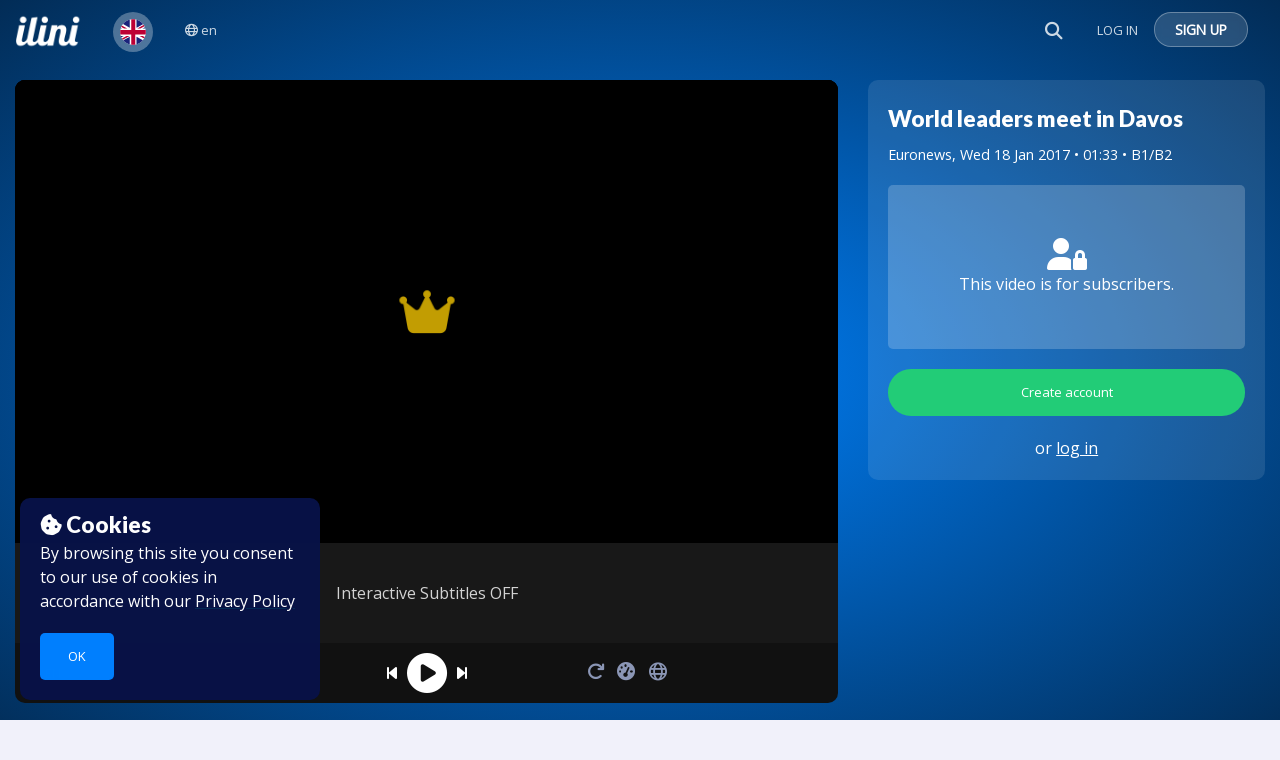

--- FILE ---
content_type: text/html; charset=UTF-8
request_url: https://fr.ilini.com/learn-english/day-1-at-davos
body_size: 105028
content:
<!-- Page title -->

<!-- Update the Meta Title -->

<!-- Update the Meta Description -->

<!-- Update the Meta Keywords -->


<!-- Page header -->




<!DOCTYPE html>
<html lang="en">
	<head>
		<!-- Basic Page Needs -->

		<meta charset="utf-8" />
		<title>
						Ilini
			 | World leaders meet in Davos
		</title>
		<meta name="google" value="notranslate">
		<link rel="alternate" hreflang="en" href="https://fr.ilini.com/learn-english/day-1-at-davos" />
		<link rel="alternate" hreflang="fr" href="https://fr.ilini.com/apprendre-l-anglais/day-1-at-davos" />

				<meta name="keywords" content="learn french, learn french with videos, learn french naturally, french videos with subtitles, learn french with subtitles, french teaching resources, french videos, learn french with music, learn french online" />
		<meta name="author" content="Ilini.com" />
		<meta name="description" content="Learn real-life French! News &amp; Entertainment videos with interactive subtitles and games." />

		<link rel="alternate" hreflang="en" type="application/atom+xml" href="https://fr.ilini.com/learn-english/feed" title="Ilini">
		
	<!-- Twitter Card data -->
	<meta name="twitter:card" content="summary_large_image">
	<meta name="twitter:site" content="@iliniCom">
	<meta name="twitter:creator" content="@bjmrey">
	<meta name="twitter:title" content="Learn English  | World leaders meet in Davos">
	<meta name="twitter:description" content=" Watch English news &amp; entertainment with interactive subtitles and games. ">
	<!-- Twitter Summary card images must be at least 120x120px -->
	<meta name="twitter:image" content="https://img.youtube.com/vi/AB7A3ZnLA1U/hqdefault.jpg">

	<!-- Open Graph data -->
	<meta property="og:title" content=" Learn English  | World leaders meet in Davos"/>
	<meta property="og:type" content="article" />
	<meta property="og:url" content="https://fr.ilini.com/learn-english/day-1-at-davos" />
	<meta property="og:image" content="https://img.youtube.com/vi/AB7A3ZnLA1U/hqdefault.jpg" />
	<meta property="og:description" content=" Watch English news &amp; entertainment with interactive subtitles and games. " />
	<meta property="og:site_name" content="ILINI" />


		<script type="text/javascript">
    var Ziggy = {
        namedRoutes: {"debugbar.openhandler":{"uri":"_debugbar\/open","methods":["GET","HEAD"],"domain":null},"debugbar.clockwork":{"uri":"_debugbar\/clockwork\/{id}","methods":["GET","HEAD"],"domain":null},"debugbar.telescope":{"uri":"_debugbar\/telescope\/{id}","methods":["GET","HEAD"],"domain":null},"debugbar.assets.css":{"uri":"_debugbar\/assets\/stylesheets","methods":["GET","HEAD"],"domain":null},"debugbar.assets.js":{"uri":"_debugbar\/assets\/javascript","methods":["GET","HEAD"],"domain":null},"debugbar.cache.delete":{"uri":"_debugbar\/cache\/{key}\/{tags?}","methods":["DELETE"],"domain":null},"ignition.healthCheck":{"uri":"_ignition\/health-check","methods":["GET","HEAD"],"domain":null},"ignition.executeSolution":{"uri":"_ignition\/execute-solution","methods":["POST"],"domain":null},"ignition.shareReport":{"uri":"_ignition\/share-report","methods":["POST"],"domain":null},"ignition.scripts":{"uri":"_ignition\/scripts\/{script}","methods":["GET","HEAD"],"domain":null},"ignition.styles":{"uri":"_ignition\/styles\/{style}","methods":["GET","HEAD"],"domain":null},"laravel-automail.dashboard":{"uri":"laravel-automail","methods":["GET","HEAD","POST","PUT","PATCH","DELETE","OPTIONS"],"domain":null},"laravel-automail.rules.index":{"uri":"laravel-automail\/rules","methods":["GET","HEAD"],"domain":null},"laravel-automail.rules.create":{"uri":"laravel-automail\/rules\/create","methods":["GET","HEAD"],"domain":null},"laravel-automail.rules.store":{"uri":"laravel-automail\/rules\/create","methods":["POST"],"domain":null},"laravel-automail.rules.edit":{"uri":"laravel-automail\/rules\/{rule}\/edit","methods":["GET","HEAD"],"domain":null},"laravel-automail.rules.update":{"uri":"laravel-automail\/rules\/{rule}\/edit","methods":["PATCH"],"domain":null},"laravel-automail.notifications.index":{"uri":"laravel-automail\/notifications","methods":["GET","HEAD"],"domain":null},"laravel-automail.notifications.cancel":{"uri":"laravel-automail\/notifications\/{notification}","methods":["DELETE"],"domain":null},"laravel-automail.templates.index":{"uri":"laravel-automail\/templates","methods":["GET","HEAD"],"domain":null},"laravel-automail.templates.create":{"uri":"laravel-automail\/templates\/create","methods":["GET","HEAD"],"domain":null},"laravel-automail.templates.store":{"uri":"laravel-automail\/templates","methods":["POST"],"domain":null},"laravel-automail.templates.show":{"uri":"laravel-automail\/templates\/{template}","methods":["GET","HEAD"],"domain":null},"laravel-automail.templates.edit":{"uri":"laravel-automail\/templates\/{template}\/edit","methods":["GET","HEAD"],"domain":null},"laravel-automail.templates.update":{"uri":"laravel-automail\/templates\/{template}","methods":["PATCH"],"domain":null},"laravel-automail.layouts.index":{"uri":"laravel-automail\/layouts","methods":["GET","HEAD"],"domain":null},"laravel-automail.layouts.create":{"uri":"laravel-automail\/layouts\/create","methods":["GET","HEAD"],"domain":null},"laravel-automail.layouts.store":{"uri":"laravel-automail\/layouts","methods":["POST"],"domain":null},"laravel-automail.layouts.show":{"uri":"laravel-automail\/layouts\/{layout}","methods":["GET","HEAD"],"domain":null},"laravel-automail.layouts.edit":{"uri":"laravel-automail\/layouts\/{layout}\/edit","methods":["GET","HEAD"],"domain":null},"laravel-automail.layouts.update":{"uri":"laravel-automail\/layouts\/{layout}","methods":["PATCH"],"domain":null},"laravel-automail.reports.index":{"uri":"laravel-automail\/reports","methods":["GET","HEAD"],"domain":null},"laravel-automail.reports.show_rule":{"uri":"laravel-automail\/reports\/rule\/{rule}","methods":["GET","HEAD"],"domain":null},"laravel-automail-mailgun-report":{"uri":"laravel-automail\/mailgun-report","methods":["POST"],"domain":null},"cashier.payment":{"uri":"stripe\/payment\/{id}","methods":["GET","HEAD"],"domain":null},"cashier.webhook":{"uri":"stripe\/webhook","methods":["POST"],"domain":null},"settings":{"uri":"settings","methods":["GET","HEAD"],"domain":null},"settings.team":{"uri":"settings\/organization\/{team}","methods":["GET","HEAD"],"domain":null},"terms":{"uri":"terms","methods":["GET","HEAD"],"domain":null},"post-login":{"uri":"login","methods":["POST"],"domain":null},"logout":{"uri":"logout","methods":["GET","HEAD"],"domain":null},"email-password":{"uri":"password\/email","methods":["POST"],"domain":null},"reset-password":{"uri":"password\/reset","methods":["POST"],"domain":null},"verification.notice":{"uri":"email\/verify","methods":["GET","HEAD"],"domain":null},"verification.verify":{"uri":"email\/verify\/{id}\/{hash}","methods":["GET","HEAD"],"domain":null},"verification.resend":{"uri":"email\/resend","methods":["POST"],"domain":null},"home":{"uri":"\/","methods":["GET","HEAD"],"domain":null},"language-home":{"uri":"{language}","methods":["GET","HEAD"],"domain":null},"video-embed":{"uri":"{language}\/embed\/{postSlug}","methods":["GET","HEAD"],"domain":null},"level":{"uri":"{language}\/level\/{level}","methods":["GET","HEAD"],"domain":null},"category":{"uri":"{language}\/category\/{slug}","methods":["GET","HEAD"],"domain":null},"category-level":{"uri":"{language}\/category\/{slug}\/{level}","methods":["GET","HEAD"],"domain":null},"dossier":{"uri":"{language}\/dossier\/{dossier}","methods":["GET","HEAD"],"domain":null},"view-list-page":{"uri":"{language}\/school-topics\/{slug}","methods":["GET","HEAD"],"domain":null},"create-dossier":{"uri":"{language}\/school-topics\/{slug}\/create-dossier","methods":["GET","HEAD"],"domain":null},"view-list-index":{"uri":"{language}\/school-topics","methods":["GET","HEAD"],"domain":null},"show-videos-search":{"uri":"{language}\/search\/{wordQuery?}","methods":["GET","HEAD"],"domain":null},"source":{"uri":"{language}\/source\/{source}","methods":["GET","HEAD"],"domain":null},"watched-videos":{"uri":"{language}\/my-videos","methods":["GET","HEAD"],"domain":null},"notebook-all-words":{"uri":"{language}\/vocab\/{dossierId?}","methods":["GET","HEAD"],"domain":null},"notebook-chapters":{"uri":"{language}\/vocab-chapters","methods":["GET","HEAD"],"domain":null},"feed":{"uri":"{language}\/feed","methods":["GET","HEAD"],"domain":null},"course-index":{"uri":"{language}\/course","methods":["GET","HEAD"],"domain":null},"course-vocab":{"uri":"course\/{dossier}\/vocab","methods":["GET","HEAD"],"domain":null},"course-show":{"uri":"{language}\/course\/{course}","methods":["GET","HEAD"],"domain":null},"course-chapter-show":{"uri":"{language}\/course\/{course}\/course-chapter\/{chapterNumber}\/{courseChapter}","methods":["GET","HEAD"],"domain":null},"course-post-show":{"uri":"{language}\/course\/{course}\/course-chapter\/{chapterNumber}\/{courseChapter}\/{post}","methods":["GET","HEAD"],"domain":null},"course-vocabulary":{"uri":"{language}\/course\/{course}\/vocabulary","methods":["GET","HEAD"],"domain":null},"vocabulary-list-show":{"uri":"{language}\/vocabulary-list\/{list}","methods":["GET","HEAD"],"domain":null},"view-post":{"uri":"{language}\/{postSlug}","methods":["GET","HEAD"],"domain":null},"get-post-data":{"uri":"{language}\/{postSlug}\/data","methods":["GET","HEAD"],"domain":null},"all-pdf":{"uri":"{language}\/pdf\/my-vocabulary","methods":["GET","HEAD"],"domain":"pdf.ilini.com"},"video-pdf":{"uri":"{language}\/pdf\/video\/{postId}","methods":["GET","HEAD"],"domain":"pdf.ilini.com"},"course":{"uri":"course\/{dossier}","methods":["GET","HEAD"],"domain":null},"course-for-print":{"uri":"course\/{dossier}\/print","methods":["GET","HEAD"],"domain":null},"save-vocabulary-entry":{"uri":"save-vocabulary-entry","methods":["POST"],"domain":null},"join":{"uri":"{locale}\/pricing","methods":["GET","HEAD"],"domain":null},"login":{"uri":"{locale}\/login","methods":["GET","HEAD"],"domain":null},"signup":{"uri":"{locale}\/register","methods":["GET","HEAD"],"domain":null},"forgot-password-request":{"uri":"{locale}\/password\/request-reset","methods":["GET","HEAD"],"domain":null},"password.reset":{"uri":"{locale}\/password\/reset\/{token?}","methods":["GET","HEAD"],"domain":null},"teachers":{"uri":"{locale}\/teachers","methods":["GET","HEAD"],"domain":null},"schools-order":{"uri":"{locale}\/order","methods":["GET","HEAD"],"domain":null},"view-page":{"uri":"{locale}\/{slug}","methods":["GET","HEAD"],"domain":null},"login-from-modal":{"uri":"login-from-modal","methods":["POST"],"domain":null},"login-and-redirect":{"uri":"user\/{user}\/login-and-redirect\/{toRoute?}\/{postSlug?}","methods":["GET","HEAD"],"domain":null},"social_login_redirect":{"uri":"{locale}\/auth\/social\/{social}","methods":["GET","HEAD"],"domain":null},"social_login_callback":{"uri":"auth\/{social}\/callback","methods":["GET","HEAD"],"domain":null},"show-dictionary-search":{"uri":"{dictionaryPrefix}\/{dictionary?}\/{wordQuery?}","methods":["GET","HEAD"],"domain":null},"search-dictionary":{"uri":"search-dictionary\/{wordQuery}\/{languagePairId}","methods":["GET","HEAD"],"domain":null},"search-videos":{"uri":"search-videos\/{wordQuery}\/{languageId}","methods":["GET","HEAD"],"domain":null},"search-context":{"uri":"search-context\/{wordQuery}\/{languageId}\/{searchInTranslation?}","methods":["GET","HEAD"],"domain":null},"search-videos-by-tag":{"uri":"get-videos-by-tag\/{wordQuery}\/{languagePairId}","methods":["GET","HEAD"],"domain":null},"affiliates":{"uri":"affiliates","methods":["GET","HEAD"],"domain":null},"impact-social":{"uri":"impact-social","methods":["GET","HEAD"],"domain":null},"italki-email-redirect":{"uri":"italki-email","methods":["GET","HEAD"],"domain":null},"complete-profile":{"uri":"complete-profile","methods":["GET","HEAD"],"domain":null},"show_plans":{"uri":"plans","methods":["GET","HEAD"],"domain":null},"update-profile":{"uri":"settings\/profile\/details","methods":["PUT"],"domain":null},"update-profile-details-email-preferences":{"uri":"settings\/profile\/details-email-preferences","methods":["PUT"],"domain":null},"update-language":{"uri":"settings\/profile\/language","methods":["POST"],"domain":null},"settings.social.get_accounts":{"uri":"settings\/social\/accounts","methods":["GET","HEAD"],"domain":null},"settings.social.delete_account":{"uri":"settings\/social\/{account}","methods":["DELETE"],"domain":null},"generate-new-team-code":{"uri":"generate-new-team-code\/{teamId}","methods":["POST"],"domain":null},"deactivate-team-code":{"uri":"deactivate-team-code\/{teamId}","methods":["POST"],"domain":null},"join-team-with-code":{"uri":"join-team-with-code","methods":["PUT"],"domain":null},"classes":{"uri":"classes","methods":["GET","HEAD"],"domain":null},"classroom":{"uri":"classroom\/{team}","methods":["GET","HEAD"],"domain":null},"owned-teams":{"uri":"owned-organizations","methods":["GET","HEAD"],"domain":null},"assignments-list":{"uri":"classroom\/{teamId}\/assignments-list","methods":["GET","HEAD"],"domain":null},"all-teams-assignments-list":{"uri":"all-classes\/assignments-list","methods":["GET","HEAD"],"domain":null},"post-assignment":{"uri":"classroom\/{teamId}\/post-assignment\/{postId}","methods":["GET","HEAD"],"domain":null},"create-assignment":{"uri":"classroom\/{team}\/assignments\/create","methods":["POST"],"domain":null},"update-assignment":{"uri":"classroom\/{team}\/assignments\/update\/{assignment}","methods":["POST"],"domain":null},"delete-assignment":{"uri":"classroom\/{team}\/assignments\/delete\/{assignment}","methods":["DELETE"],"domain":null},"restore-assignment":{"uri":"classroom\/{team}\/assignments\/restore\/{assignment}","methods":["POST"],"domain":null},"assignment-team-results":{"uri":"classroom\/{team}\/assignments\/results","methods":["GET","HEAD"],"domain":null},"assignment-user-results":{"uri":"classroom\/{team}\/assignments\/individual-results","methods":["GET","HEAD"],"domain":null},"get-submission":{"uri":"classroom\/{teamId}\/assignment\/{assignmentId}\/submission\/get","methods":["GET","HEAD"],"domain":null},"create-submission":{"uri":"classroom\/{teamId}\/assignment\/{assignmentId}\/submission\/create-for-guest","methods":["POST"],"domain":null},"update-submission":{"uri":"classroom\/{teamId}\/assignment\/{assignmentId}\/submission\/{submissionId}\/update","methods":["POST"],"domain":null},"delete-submission":{"uri":"classroom\/{teamId}\/assignment\/{assignmentId}\/submission\/{submissionId}\/delete","methods":["DELETE"],"domain":null},"get-answer":{"uri":"get-answer\/{postId}","methods":["GET","HEAD"],"domain":null},"submit-answer":{"uri":"submit-guest-answer","methods":["PUT"],"domain":null},"affiliate-panel":{"uri":"affiliate-panel","methods":["GET","HEAD"],"domain":null},"referred-users":{"uri":"referred-users","methods":["GET","HEAD"],"domain":null},"partner-users":{"uri":"partner-users","methods":["GET","HEAD"],"domain":null},"affiliate-stats":{"uri":"affiliate-stats","methods":["GET","HEAD"],"domain":null},"affiliate-clicks":{"uri":"affiliate-clicks","methods":["GET","HEAD"],"domain":null},"affiliate-payouts":{"uri":"affiliate-payouts","methods":["GET","HEAD"],"domain":null},"update-affiliate-profile":{"uri":"update-affiliate-profile","methods":["PUT"],"domain":null},"assignment-guest-results":{"uri":"classroom\/{team}\/assignments\/guest-results","methods":["GET","HEAD"],"domain":null},"email-unsubscribe":{"uri":"emails\/unsubscribe\/{user}","methods":["GET","HEAD"],"domain":null},"update-email-subscriptions":{"uri":"emails\/update-subscriptions","methods":["PUT"],"domain":null},"add-word-to-video":{"uri":"vocabulary\/add-word-to-video","methods":["POST"],"domain":null},"add-preset-words":{"uri":"vocabulary\/add-preset-words","methods":["POST"],"domain":null},"remove-word":{"uri":"vocabulary\/remove-word","methods":["POST"],"domain":null},"user-words":{"uri":"vocabulary\/{language}\/words\/{dossier?}","methods":["GET","HEAD"],"domain":null},"star-word":{"uri":"vocabulary\/star-word","methods":["POST"],"domain":null},"save-word-status":{"uri":"vocabulary\/save-word-status","methods":["POST"],"domain":null},"save-user-definition":{"uri":"vocabulary\/save-user-definition","methods":["POST"],"domain":null},"search-words":{"uri":"vocabulary\/search-words","methods":["GET","HEAD"],"domain":null},"login-and-start-learning":{"uri":"vocabulary\/login-and-start-learning","methods":["GET","HEAD"],"domain":null},"ai.health":{"uri":"ai\/health","methods":["GET","HEAD"],"domain":null},"ai.proxy.get":{"uri":"ai\/{endpoint?}","methods":["GET","HEAD"],"domain":null},"ai.proxy.post":{"uri":"ai\/{endpoint?}","methods":["POST"],"domain":null},"ai.proxy.put":{"uri":"ai\/{endpoint?}","methods":["PUT"],"domain":null},"ai.proxy.delete":{"uri":"ai\/{endpoint?}","methods":["DELETE"],"domain":null},"youtube-search":{"uri":"admin\/youtube-search","methods":["GET","HEAD"],"domain":null},"create-post-from-youtube":{"uri":"admin\/create-post","methods":["GET","HEAD"],"domain":null},"words":{"uri":"admin\/words","methods":["GET","HEAD"],"domain":null},"get-post-tags":{"uri":"admin\/words\/post-tags\/{post}","methods":["GET","HEAD"],"domain":null},"edit-titles":{"uri":"admin\/posts\/edit-titles","methods":["GET","HEAD"],"domain":null},"edit-post-title":{"uri":"admin\/posts\/{post}\/edit-post-title","methods":["POST"],"domain":null},"get-stt":{"uri":"admin\/posts\/transcripts\/{post}\/get-speech-to-text","methods":["GET","HEAD"],"domain":null},"get-translation":{"uri":"admin\/posts\/transcripts\/{text}\/{toLanguage}\/get-translation","methods":["GET","HEAD"],"domain":null},"edit-transcript":{"uri":"admin\/posts\/transcripts\/{post}\/edit-transcript","methods":["GET","HEAD"],"domain":null},"save-transcript":{"uri":"admin\/posts\/transcripts\/save-transcript","methods":["POST"],"domain":null},"edit-annotations":{"uri":"admin\/posts\/words\/{post}\/edit-annotations","methods":["GET","HEAD"],"domain":null},"edit-question":{"uri":"admin\/posts\/questions\/edit","methods":["PUT"],"domain":null},"finance":{"uri":"admin\/finance","methods":["GET","HEAD"],"domain":null},"revenue":{"uri":"admin\/finance\/revenue","methods":["GET","HEAD"],"domain":null},"expected-revenue":{"uri":"admin\/finance\/expected-revenue","methods":["GET","HEAD"],"domain":null},"customer-count":{"uri":"admin\/finance\/customer-count","methods":["GET","HEAD"],"domain":null},"trialing":{"uri":"admin\/finance\/trialing","methods":["GET","HEAD"],"domain":null},"individual-emails-data":{"uri":"admin\/mail\/individual-emails-data","methods":["GET","HEAD"],"domain":null},"campaign.resend":{"uri":"admin\/mail\/campaign\/{campaign}\/resend","methods":["POST"],"domain":null},"campaign.resend-all-failed":{"uri":"admin\/mail\/campaign\/{campaign}\/resend-all-failed","methods":["POST"],"domain":null},"edit-draft":{"uri":"admin\/mail\/draft\/{campaign}","methods":["GET","HEAD"],"domain":null},"save-draft":{"uri":"admin\/mail\/save-draft","methods":["POST"],"domain":null},"duplicate-campaign":{"uri":"admin\/mail\/draft\/{campaign}\/duplicate","methods":["POST"],"domain":null},"delete-draft":{"uri":"admin\/mail\/draft\/{campaign}","methods":["DELETE"],"domain":null},"generate-newsletter":{"uri":"admin\/mail\/generate-newsletter","methods":["POST"],"domain":null},"recipient-count":{"uri":"admin\/mail\/recipient-count","methods":["POST"],"domain":null},"mail-types.index":{"uri":"admin\/mail\/types","methods":["GET","HEAD"],"domain":null},"mail-types.assign":{"uri":"admin\/mail\/types\/{mailType}\/assign","methods":["POST"],"domain":null},"mail-services.index":{"uri":"admin\/mail\/services","methods":["GET","HEAD"],"domain":null},"mail-services.store":{"uri":"admin\/mail\/services","methods":["POST"],"domain":null},"mail-services.edit":{"uri":"admin\/mail\/services\/{mailService}\/edit","methods":["GET","HEAD"],"domain":null},"mail-services.update":{"uri":"admin\/mail\/services\/{mailService}","methods":["PUT"],"domain":null},"mail-services.destroy":{"uri":"admin\/mail\/services\/{mailService}","methods":["DELETE"],"domain":null},"users-list":{"uri":"admin\/users\/users-list","methods":["GET","HEAD"],"domain":null},"search-users":{"uri":"admin\/users\/search-users","methods":["GET","HEAD"],"domain":null},"user-emails":{"uri":"admin\/users\/user-emails\/{userId}","methods":["GET","HEAD"],"domain":null},"announcements":{"uri":"admin\/users\/announcements","methods":["GET","HEAD"],"domain":null},"subscribers":{"uri":"admin\/users\/subscribers","methods":["GET","HEAD"],"domain":null},"affiliates-admin":{"uri":"admin\/affiliates","methods":["GET","HEAD"],"domain":null},"affiliate-clicks-from":{"uri":"admin\/affiliate-clicks-from\/{affiliateId}","methods":["GET","HEAD"],"domain":null},"referred-users-from":{"uri":"admin\/referred-users-from\/{affiliateId}","methods":["GET","HEAD"],"domain":null},"editor-vimeo-import":{"uri":"editor\/{language_id?}\/vimeo","methods":["GET","HEAD"],"domain":null},"editor-dashboard":{"uri":"editor\/{language_id?}","methods":["GET","HEAD"],"domain":null},"editor-dashboard-draft-videos":{"uri":"editor\/{language_id?}\/dashboard\/draft-videos","methods":["GET","HEAD"],"domain":null},"editor-dashboard-published-videos":{"uri":"editor\/{language_id?}\/dashboard\/published-videos","methods":["GET","HEAD"],"domain":null},"editor-videos":{"uri":"editor\/{language_id?}\/videos","methods":["GET","HEAD"],"domain":null},"editor-videos-search":{"uri":"editor\/{language_id?}\/videos\/search","methods":["GET","HEAD"],"domain":null},"editor-video-counts":{"uri":"editor\/{language_id?}\/videos\/counts","methods":["GET","HEAD"],"domain":null},"editor-new":{"uri":"editor\/{language_id?}\/videos\/new","methods":["GET","HEAD"],"domain":null},"editor-create":{"uri":"editor\/{language_id?}\/videos\/create","methods":["GET","HEAD"],"domain":null},"editor-dossiers":{"uri":"editor\/{language_id?}\/dossiers\/all","methods":["GET","HEAD"],"domain":null},"editor-dossiers-create":{"uri":"editor\/{language_id?}\/dossiers\/create","methods":["GET","HEAD"],"domain":null},"editor-categories":{"uri":"editor\/{language_id?}\/categories","methods":["GET","HEAD"],"domain":null},"editor-categories-create":{"uri":"editor\/{language_id?}\/categories\/create","methods":["GET","HEAD"],"domain":null},"editor-categories-store":{"uri":"editor\/{language_id?}\/categories","methods":["POST"],"domain":null},"editor-categories-reorder":{"uri":"editor\/{language_id?}\/categories\/reorder","methods":["PATCH"],"domain":null},"editor-categories-edit":{"uri":"editor\/{language_id?}\/categories\/{category}\/edit","methods":["GET","HEAD"],"domain":null},"editor-categories-update":{"uri":"editor\/{language_id?}\/categories\/{category}","methods":["PATCH"],"domain":null},"editor-categories-publish":{"uri":"editor\/{language_id?}\/categories\/{category}\/publish","methods":["PUT"],"domain":null},"editor-categories-unpublish":{"uri":"editor\/{language_id?}\/categories\/{category}\/unpublish","methods":["PUT"],"domain":null},"editor-categories-delete":{"uri":"editor\/{language_id?}\/categories\/{category}","methods":["DELETE"],"domain":null},"import-translations":{"uri":"editor\/{language_id?}\/import-translations","methods":["GET","HEAD"],"domain":null},"import-translations.post":{"uri":"editor\/{language_id?}\/import-translations","methods":["POST"],"domain":null},"editor-dossiers-edit":{"uri":"editor\/dossiers\/{dossier}\/edit","methods":["GET","HEAD"],"domain":null},"editor-dossiers-get-vocabulary":{"uri":"editor\/dossiers\/{dossier}\/vocab","methods":["GET","HEAD"],"domain":null},"editor-dossiers-update":{"uri":"editor\/dossiers\/{dossier}","methods":["PATCH"],"domain":null},"editor-dossiers-reorder":{"uri":"editor\/dossiers\/{dossier}\/order","methods":["PATCH"],"domain":null},"editor-dossiers-publish":{"uri":"editor\/dossiers\/{dossier}\/publish","methods":["PUT"],"domain":null},"editor-dossiers-unpublish":{"uri":"editor\/dossiers\/{dossier}\/unpublish","methods":["PUT"],"domain":null},"editor-dossiers-update-position":{"uri":"editor\/dossiers\/{dossier}\/position","methods":["PUT"],"domain":null},"editor-dossiers-store":{"uri":"editor\/dossiers","methods":["POST"],"domain":null},"editor-dossiers-destroy":{"uri":"editor\/dossiers\/{dossier}","methods":["DELETE"],"domain":null},"editor-dossiers-add-post":{"uri":"editor\/dossiers\/{dossier}\/add","methods":["POST"],"domain":null},"editor-dossiers-remove-post":{"uri":"editor\/dossiers\/{dossier}\/{id}","methods":["DELETE"],"domain":null},"editor-dossiers-save-posts":{"uri":"editor\/dossiers\/{dossier}\/posts","methods":["PUT"],"domain":null},"editor-store":{"uri":"editor\/videos\/store","methods":["POST"],"domain":null},"editor-store-youtube":{"uri":"editor\/videos\/store-youtube","methods":["POST"],"domain":null},"editor-edit-video":{"uri":"editor\/videos\/edit\/{postId}","methods":["GET","HEAD"],"domain":null},"editor-get-video":{"uri":"editor\/videos\/edit\/{postId}\/get","methods":["GET","HEAD"],"domain":null},"editor-get-original-duration":{"uri":"editor\/videos\/edit\/{post}\/get-original-duration","methods":["GET","HEAD"],"domain":null},"editor-update-video":{"uri":"editor\/videos\/update\/{postId}","methods":["POST"],"domain":null},"editor-update-field":{"uri":"editor\/videos\/update-field\/{postId}","methods":["POST"],"domain":null},"editor-update-classification-field":{"uri":"editor\/videos\/update-classification-field\/{postId}","methods":["POST"],"domain":null},"editor-update-classification-fields":{"uri":"editor\/videos\/update-classification-fields\/{postId}","methods":["POST"],"domain":null},"editor-publish-video":{"uri":"editor\/videos\/{post}\/publish","methods":["POST"],"domain":null},"editor-delete-video":{"uri":"editor\/videos\/{post}\/delete","methods":["DELETE"],"domain":null},"editor-export-video":{"uri":"editor\/videos\/{post}\/export","methods":["POST"],"domain":null},"editor-export-all-videos":{"uri":"editor\/videos\/export-all","methods":["POST"],"domain":null},"editor-import-video":{"uri":"editor\/videos\/import","methods":["POST"],"domain":null},"editor-import-all-videos":{"uri":"editor\/videos\/import-all","methods":["POST"],"domain":null},"editor-restore-video":{"uri":"editor\/videos\/{post}\/restore","methods":["POST"],"domain":null},"editor-search-video":{"uri":"editor\/videos\/search\/{languageId}","methods":["POST"],"domain":null},"editor-update-free-access":{"uri":"editor\/videos\/{post}\/update-free-access","methods":["POST"],"domain":null},"editor-save-transcript":{"uri":"editor\/transcript\/save","methods":["POST"],"domain":null},"editor-generate-transcript":{"uri":"editor\/transcript\/generate\/{post}","methods":["GET","HEAD"],"domain":null},"editor-generate-subtitles":{"uri":"editor\/subtitles\/generate\/{post}","methods":["GET","HEAD"],"domain":null},"editor-get-subtitles":{"uri":"editor\/subtitles\/{post}","methods":["GET","HEAD"],"domain":null},"editor-delete-subtitles":{"uri":"editor\/subtitles\/{track}","methods":["DELETE"],"domain":null},"editor-update-track":{"uri":"editor\/subtitles\/{track}","methods":["PUT"],"domain":null},"editor-add-subtitles":{"uri":"editor\/subtitles\/{post}\/create","methods":["POST"],"domain":null},"editor-import-subtitles":{"uri":"editor\/subtitles\/{post}\/import","methods":["POST"],"domain":null},"editor-forced-alignment":{"uri":"editor\/subtitles\/{post}\/forced-alignment","methods":["POST"],"domain":null},"editor-generate-translations":{"uri":"editor\/translations\/generate\/{post}","methods":["GET","HEAD"],"domain":null},"editor-update-translations":{"uri":"editor\/translations\/update\/{post}","methods":["POST"],"domain":null},"editor-update-single-translation":{"uri":"editor\/translations\/update-single\/{post}","methods":["POST"],"domain":null},"editor-generate-annotations":{"uri":"editor\/annotations\/generate\/{post}\/{service}","methods":["POST"],"domain":null},"editor-generate-annotations-for-track":{"uri":"editor\/annotations\/generate\/{post}\/{track}\/{service}","methods":["POST"],"domain":null},"editor-get-annotations":{"uri":"editor\/annotations\/{post}","methods":["GET","HEAD"],"domain":null},"editor-get-words-by-track":{"uri":"editor\/annotations\/words-by-track\/{post}","methods":["GET","HEAD"],"domain":null},"editor-update-annotations":{"uri":"editor\/annotations\/update\/{post}","methods":["POST"],"domain":null},"editor-update-word-by-id":{"uri":"editor\/annotations\/update","methods":["POST"],"domain":null},"editor-annotations-missing-definitions":{"uri":"editor\/annotations\/missing-definitions\/{post}\/{track}","methods":["GET","HEAD"],"domain":null},"editor-add-word-timestamps":{"uri":"editor\/annotations\/add-word-timestamps\/{post}","methods":["POST"],"domain":null},"editor-word-timestamps-status":{"uri":"editor\/annotations\/word-timestamps-status\/{post}","methods":["GET","HEAD"],"domain":null},"editor-dictionary-search":{"uri":"editor\/dictionary\/search","methods":["GET","HEAD"],"domain":null},"editor-dictionary-store":{"uri":"editor\/dictionary\/store","methods":["POST"],"domain":null},"editor-dictionary-delete":{"uri":"editor\/dictionary\/delete\/{entry}","methods":["DELETE"],"domain":null},"editor-create-question":{"uri":"editor\/quiz\/create","methods":["PUT"],"domain":null},"editor-update-question":{"uri":"editor\/quiz\/update","methods":["PUT"],"domain":null},"editor-delete-question":{"uri":"editor\/quiz\/delete","methods":["DELETE"],"domain":null},"editor-revisions-get":{"uri":"editor\/{post}\/revisions\/{step?}","methods":["GET","HEAD"],"domain":null},"editor-status-get":{"uri":"editor\/{post}\/revisions\/{step}\/status","methods":["GET","HEAD"],"domain":null},"editor-revisions-store":{"uri":"editor\/{post}\/revisions","methods":["POST"],"domain":null},"editor-revisions-delete":{"uri":"editor\/{post}\/revisions","methods":["DELETE"],"domain":null},"editor-destroy-thumbnail":{"uri":"editor\/{post}\/thumbnail","methods":["DELETE"],"domain":null},"editor-update-thumbnail":{"uri":"editor\/videos\/update-thumbnail\/{postId}","methods":["POST"],"domain":null},"editor-generate-ai-content":{"uri":"editor\/videos\/{post}\/generate-ai-content","methods":["POST"],"domain":null},"editor-mark-task-completed":{"uri":"editor\/videos\/{post}\/mark-task-completed","methods":["POST"],"domain":null},"editor-partners":{"uri":"editor\/partners","methods":["GET","HEAD"],"domain":null},"editor-partner-edit":{"uri":"editor\/partners\/{partner}","methods":["GET","HEAD"],"domain":null},"editor-partner-post":{"uri":"editor\/partners\/{partner}\/post","methods":["POST"],"domain":null}},
        baseUrl: 'https://fr.ilini.com/',
        baseProtocol: 'https',
        baseDomain: 'fr.ilini.com',
        basePort: false,
        defaultParameters: []
    };

    !function(e,t){"object"==typeof exports&&"object"==typeof module?module.exports=t():"function"==typeof define&&define.amd?define("route",[],t):"object"==typeof exports?exports.route=t():e.route=t()}(this,function(){return function(e){var t={};function r(n){if(t[n])return t[n].exports;var o=t[n]={i:n,l:!1,exports:{}};return e[n].call(o.exports,o,o.exports,r),o.l=!0,o.exports}return r.m=e,r.c=t,r.d=function(e,t,n){r.o(e,t)||Object.defineProperty(e,t,{enumerable:!0,get:n})},r.r=function(e){"undefined"!=typeof Symbol&&Symbol.toStringTag&&Object.defineProperty(e,Symbol.toStringTag,{value:"Module"}),Object.defineProperty(e,"__esModule",{value:!0})},r.t=function(e,t){if(1&t&&(e=r(e)),8&t)return e;if(4&t&&"object"==typeof e&&e&&e.__esModule)return e;var n=Object.create(null);if(r.r(n),Object.defineProperty(n,"default",{enumerable:!0,value:e}),2&t&&"string"!=typeof e)for(var o in e)r.d(n,o,function(t){return e[t]}.bind(null,o));return n},r.n=function(e){var t=e&&e.__esModule?function(){return e.default}:function(){return e};return r.d(t,"a",t),t},r.o=function(e,t){return Object.prototype.hasOwnProperty.call(e,t)},r.p="",r(r.s=5)}([function(e,t,r){"use strict";var n=Object.prototype.hasOwnProperty,o=Array.isArray,i=function(){for(var e=[],t=0;t<256;++t)e.push("%"+((t<16?"0":"")+t.toString(16)).toUpperCase());return e}(),a=function(e,t){for(var r=t&&t.plainObjects?Object.create(null):{},n=0;n<e.length;++n)void 0!==e[n]&&(r[n]=e[n]);return r};e.exports={arrayToObject:a,assign:function(e,t){return Object.keys(t).reduce(function(e,r){return e[r]=t[r],e},e)},combine:function(e,t){return[].concat(e,t)},compact:function(e){for(var t=[{obj:{o:e},prop:"o"}],r=[],n=0;n<t.length;++n)for(var i=t[n],a=i.obj[i.prop],u=Object.keys(a),c=0;c<u.length;++c){var l=u[c],s=a[l];"object"==typeof s&&null!==s&&-1===r.indexOf(s)&&(t.push({obj:a,prop:l}),r.push(s))}return function(e){for(;e.length>1;){var t=e.pop(),r=t.obj[t.prop];if(o(r)){for(var n=[],i=0;i<r.length;++i)void 0!==r[i]&&n.push(r[i]);t.obj[t.prop]=n}}}(t),e},decode:function(e,t,r){var n=e.replace(/\+/g," ");if("iso-8859-1"===r)return n.replace(/%[0-9a-f]{2}/gi,unescape);try{return decodeURIComponent(n)}catch(e){return n}},encode:function(e,t,r){if(0===e.length)return e;var n=e;if("symbol"==typeof e?n=Symbol.prototype.toString.call(e):"string"!=typeof e&&(n=String(e)),"iso-8859-1"===r)return escape(n).replace(/%u[0-9a-f]{4}/gi,function(e){return"%26%23"+parseInt(e.slice(2),16)+"%3B"});for(var o="",a=0;a<n.length;++a){var u=n.charCodeAt(a);45===u||46===u||95===u||126===u||u>=48&&u<=57||u>=65&&u<=90||u>=97&&u<=122?o+=n.charAt(a):u<128?o+=i[u]:u<2048?o+=i[192|u>>6]+i[128|63&u]:u<55296||u>=57344?o+=i[224|u>>12]+i[128|u>>6&63]+i[128|63&u]:(a+=1,u=65536+((1023&u)<<10|1023&n.charCodeAt(a)),o+=i[240|u>>18]+i[128|u>>12&63]+i[128|u>>6&63]+i[128|63&u])}return o},isBuffer:function(e){return!(!e||"object"!=typeof e||!(e.constructor&&e.constructor.isBuffer&&e.constructor.isBuffer(e)))},isRegExp:function(e){return"[object RegExp]"===Object.prototype.toString.call(e)},merge:function e(t,r,i){if(!r)return t;if("object"!=typeof r){if(o(t))t.push(r);else{if(!t||"object"!=typeof t)return[t,r];(i&&(i.plainObjects||i.allowPrototypes)||!n.call(Object.prototype,r))&&(t[r]=!0)}return t}if(!t||"object"!=typeof t)return[t].concat(r);var u=t;return o(t)&&!o(r)&&(u=a(t,i)),o(t)&&o(r)?(r.forEach(function(r,o){if(n.call(t,o)){var a=t[o];a&&"object"==typeof a&&r&&"object"==typeof r?t[o]=e(a,r,i):t.push(r)}else t[o]=r}),t):Object.keys(r).reduce(function(t,o){var a=r[o];return n.call(t,o)?t[o]=e(t[o],a,i):t[o]=a,t},u)}}},function(e,t,r){"use strict";var n=String.prototype.replace,o=/%20/g,i=r(0),a={RFC1738:"RFC1738",RFC3986:"RFC3986"};e.exports=i.assign({default:a.RFC3986,formatters:{RFC1738:function(e){return n.call(e,o,"+")},RFC3986:function(e){return String(e)}}},a)},function(e,t,r){"use strict";var n=r(3),o=r(4),i=r(1);e.exports={formats:i,parse:o,stringify:n}},function(e,t,r){"use strict";var n=r(0),o=r(1),i=Object.prototype.hasOwnProperty,a={brackets:function(e){return e+"[]"},comma:"comma",indices:function(e,t){return e+"["+t+"]"},repeat:function(e){return e}},u=Array.isArray,c=Array.prototype.push,l=function(e,t){c.apply(e,u(t)?t:[t])},s=Date.prototype.toISOString,f=o.default,p={addQueryPrefix:!1,allowDots:!1,charset:"utf-8",charsetSentinel:!1,delimiter:"&",encode:!0,encoder:n.encode,encodeValuesOnly:!1,format:f,formatter:o.formatters[f],indices:!1,serializeDate:function(e){return s.call(e)},skipNulls:!1,strictNullHandling:!1},d=function e(t,r,o,i,a,c,s,f,d,y,h,m,b){var g,v=t;if("function"==typeof s?v=s(r,v):v instanceof Date?v=y(v):"comma"===o&&u(v)&&(v=v.join(",")),null===v){if(i)return c&&!m?c(r,p.encoder,b):r;v=""}if("string"==typeof(g=v)||"number"==typeof g||"boolean"==typeof g||"symbol"==typeof g||"bigint"==typeof g||n.isBuffer(v))return c?[h(m?r:c(r,p.encoder,b))+"="+h(c(v,p.encoder,b))]:[h(r)+"="+h(String(v))];var O,w=[];if(void 0===v)return w;if(u(s))O=s;else{var j=Object.keys(v);O=f?j.sort(f):j}for(var P=0;P<O.length;++P){var x=O[P];a&&null===v[x]||(u(v)?l(w,e(v[x],"function"==typeof o?o(r,x):r,o,i,a,c,s,f,d,y,h,m,b)):l(w,e(v[x],r+(d?"."+x:"["+x+"]"),o,i,a,c,s,f,d,y,h,m,b)))}return w};e.exports=function(e,t){var r,n=e,c=function(e){if(!e)return p;if(null!==e.encoder&&void 0!==e.encoder&&"function"!=typeof e.encoder)throw new TypeError("Encoder has to be a function.");var t=e.charset||p.charset;if(void 0!==e.charset&&"utf-8"!==e.charset&&"iso-8859-1"!==e.charset)throw new TypeError("The charset option must be either utf-8, iso-8859-1, or undefined");var r=o.default;if(void 0!==e.format){if(!i.call(o.formatters,e.format))throw new TypeError("Unknown format option provided.");r=e.format}var n=o.formatters[r],a=p.filter;return("function"==typeof e.filter||u(e.filter))&&(a=e.filter),{addQueryPrefix:"boolean"==typeof e.addQueryPrefix?e.addQueryPrefix:p.addQueryPrefix,allowDots:void 0===e.allowDots?p.allowDots:!!e.allowDots,charset:t,charsetSentinel:"boolean"==typeof e.charsetSentinel?e.charsetSentinel:p.charsetSentinel,delimiter:void 0===e.delimiter?p.delimiter:e.delimiter,encode:"boolean"==typeof e.encode?e.encode:p.encode,encoder:"function"==typeof e.encoder?e.encoder:p.encoder,encodeValuesOnly:"boolean"==typeof e.encodeValuesOnly?e.encodeValuesOnly:p.encodeValuesOnly,filter:a,formatter:n,serializeDate:"function"==typeof e.serializeDate?e.serializeDate:p.serializeDate,skipNulls:"boolean"==typeof e.skipNulls?e.skipNulls:p.skipNulls,sort:"function"==typeof e.sort?e.sort:null,strictNullHandling:"boolean"==typeof e.strictNullHandling?e.strictNullHandling:p.strictNullHandling}}(t);"function"==typeof c.filter?n=(0,c.filter)("",n):u(c.filter)&&(r=c.filter);var s,f=[];if("object"!=typeof n||null===n)return"";s=t&&t.arrayFormat in a?t.arrayFormat:t&&"indices"in t?t.indices?"indices":"repeat":"indices";var y=a[s];r||(r=Object.keys(n)),c.sort&&r.sort(c.sort);for(var h=0;h<r.length;++h){var m=r[h];c.skipNulls&&null===n[m]||l(f,d(n[m],m,y,c.strictNullHandling,c.skipNulls,c.encode?c.encoder:null,c.filter,c.sort,c.allowDots,c.serializeDate,c.formatter,c.encodeValuesOnly,c.charset))}var b=f.join(c.delimiter),g=!0===c.addQueryPrefix?"?":"";return c.charsetSentinel&&("iso-8859-1"===c.charset?g+="utf8=%26%2310003%3B&":g+="utf8=%E2%9C%93&"),b.length>0?g+b:""}},function(e,t,r){"use strict";var n=r(0),o=Object.prototype.hasOwnProperty,i={allowDots:!1,allowPrototypes:!1,arrayLimit:20,charset:"utf-8",charsetSentinel:!1,comma:!1,decoder:n.decode,delimiter:"&",depth:5,ignoreQueryPrefix:!1,interpretNumericEntities:!1,parameterLimit:1e3,parseArrays:!0,plainObjects:!1,strictNullHandling:!1},a=function(e){return e.replace(/&#(\d+);/g,function(e,t){return String.fromCharCode(parseInt(t,10))})},u=function(e,t,r){if(e){var n=r.allowDots?e.replace(/\.([^.[]+)/g,"[$1]"):e,i=/(\[[^[\]]*])/g,a=r.depth>0&&/(\[[^[\]]*])/.exec(n),u=a?n.slice(0,a.index):n,c=[];if(u){if(!r.plainObjects&&o.call(Object.prototype,u)&&!r.allowPrototypes)return;c.push(u)}for(var l=0;r.depth>0&&null!==(a=i.exec(n))&&l<r.depth;){if(l+=1,!r.plainObjects&&o.call(Object.prototype,a[1].slice(1,-1))&&!r.allowPrototypes)return;c.push(a[1])}return a&&c.push("["+n.slice(a.index)+"]"),function(e,t,r){for(var n=t,o=e.length-1;o>=0;--o){var i,a=e[o];if("[]"===a&&r.parseArrays)i=[].concat(n);else{i=r.plainObjects?Object.create(null):{};var u="["===a.charAt(0)&&"]"===a.charAt(a.length-1)?a.slice(1,-1):a,c=parseInt(u,10);r.parseArrays||""!==u?!isNaN(c)&&a!==u&&String(c)===u&&c>=0&&r.parseArrays&&c<=r.arrayLimit?(i=[])[c]=n:i[u]=n:i={0:n}}n=i}return n}(c,t,r)}};e.exports=function(e,t){var r=function(e){if(!e)return i;if(null!==e.decoder&&void 0!==e.decoder&&"function"!=typeof e.decoder)throw new TypeError("Decoder has to be a function.");if(void 0!==e.charset&&"utf-8"!==e.charset&&"iso-8859-1"!==e.charset)throw new Error("The charset option must be either utf-8, iso-8859-1, or undefined");var t=void 0===e.charset?i.charset:e.charset;return{allowDots:void 0===e.allowDots?i.allowDots:!!e.allowDots,allowPrototypes:"boolean"==typeof e.allowPrototypes?e.allowPrototypes:i.allowPrototypes,arrayLimit:"number"==typeof e.arrayLimit?e.arrayLimit:i.arrayLimit,charset:t,charsetSentinel:"boolean"==typeof e.charsetSentinel?e.charsetSentinel:i.charsetSentinel,comma:"boolean"==typeof e.comma?e.comma:i.comma,decoder:"function"==typeof e.decoder?e.decoder:i.decoder,delimiter:"string"==typeof e.delimiter||n.isRegExp(e.delimiter)?e.delimiter:i.delimiter,depth:"number"==typeof e.depth||!1===e.depth?+e.depth:i.depth,ignoreQueryPrefix:!0===e.ignoreQueryPrefix,interpretNumericEntities:"boolean"==typeof e.interpretNumericEntities?e.interpretNumericEntities:i.interpretNumericEntities,parameterLimit:"number"==typeof e.parameterLimit?e.parameterLimit:i.parameterLimit,parseArrays:!1!==e.parseArrays,plainObjects:"boolean"==typeof e.plainObjects?e.plainObjects:i.plainObjects,strictNullHandling:"boolean"==typeof e.strictNullHandling?e.strictNullHandling:i.strictNullHandling}}(t);if(""===e||null==e)return r.plainObjects?Object.create(null):{};for(var c="string"==typeof e?function(e,t){var r,u={},c=t.ignoreQueryPrefix?e.replace(/^\?/,""):e,l=t.parameterLimit===1/0?void 0:t.parameterLimit,s=c.split(t.delimiter,l),f=-1,p=t.charset;if(t.charsetSentinel)for(r=0;r<s.length;++r)0===s[r].indexOf("utf8=")&&("utf8=%E2%9C%93"===s[r]?p="utf-8":"utf8=%26%2310003%3B"===s[r]&&(p="iso-8859-1"),f=r,r=s.length);for(r=0;r<s.length;++r)if(r!==f){var d,y,h=s[r],m=h.indexOf("]="),b=-1===m?h.indexOf("="):m+1;-1===b?(d=t.decoder(h,i.decoder,p),y=t.strictNullHandling?null:""):(d=t.decoder(h.slice(0,b),i.decoder,p),y=t.decoder(h.slice(b+1),i.decoder,p)),y&&t.interpretNumericEntities&&"iso-8859-1"===p&&(y=a(y)),y&&t.comma&&y.indexOf(",")>-1&&(y=y.split(",")),o.call(u,d)?u[d]=n.combine(u[d],y):u[d]=y}return u}(e,r):e,l=r.plainObjects?Object.create(null):{},s=Object.keys(c),f=0;f<s.length;++f){var p=s[f],d=u(p,c[p],r);l=n.merge(l,d,r)}return n.compact(l)}},function(e,t,r){"use strict";function n(e,t){for(var r=0;r<t.length;r++){var n=t[r];n.enumerable=n.enumerable||!1,n.configurable=!0,"value"in n&&(n.writable=!0),Object.defineProperty(e,n.key,n)}}r.r(t);var o=function(){function e(t,r,n){if(function(e,t){if(!(e instanceof t))throw new TypeError("Cannot call a class as a function")}(this,e),this.name=t,this.ziggy=n,this.route=this.ziggy.namedRoutes[this.name],void 0===this.name)throw new Error("Ziggy Error: You must provide a route name");if(void 0===this.route)throw new Error("Ziggy Error: route '".concat(this.name,"' is not found in the route list"));this.absolute=void 0===r||r,this.domain=this.setDomain(),this.path=this.route.uri.replace(/^\//,"")}var t,r;return t=e,(r=[{key:"setDomain",value:function(){if(!this.absolute)return"/";if(!this.route.domain)return this.ziggy.baseUrl.replace(/\/?$/,"/");var e=(this.route.domain||this.ziggy.baseDomain).replace(/\/+$/,"");return this.ziggy.basePort&&e.replace(/\/+$/,"")===this.ziggy.baseDomain.replace(/\/+$/,"")&&(e=this.ziggy.baseDomain+":"+this.ziggy.basePort),this.ziggy.baseProtocol+"://"+e+"/"}},{key:"construct",value:function(){return this.domain+this.path}}])&&n(t.prototype,r),e}(),i=r(2);function a(){return(a=Object.assign||function(e){for(var t=1;t<arguments.length;t++){var r=arguments[t];for(var n in r)Object.prototype.hasOwnProperty.call(r,n)&&(e[n]=r[n])}return e}).apply(this,arguments)}function u(e){return(u="function"==typeof Symbol&&"symbol"==typeof Symbol.iterator?function(e){return typeof e}:function(e){return e&&"function"==typeof Symbol&&e.constructor===Symbol&&e!==Symbol.prototype?"symbol":typeof e})(e)}function c(e,t){for(var r=0;r<t.length;r++){var n=t[r];n.enumerable=n.enumerable||!1,n.configurable=!0,"value"in n&&(n.writable=!0),Object.defineProperty(e,n.key,n)}}function l(e){var t="function"==typeof Map?new Map:void 0;return(l=function(e){if(null===e||(r=e,-1===Function.toString.call(r).indexOf("[native code]")))return e;var r;if("function"!=typeof e)throw new TypeError("Super expression must either be null or a function");if(void 0!==t){if(t.has(e))return t.get(e);t.set(e,n)}function n(){return function(e,t,r){return(function(){if("undefined"==typeof Reflect||!Reflect.construct)return!1;if(Reflect.construct.sham)return!1;if("function"==typeof Proxy)return!0;try{return Date.prototype.toString.call(Reflect.construct(Date,[],function(){})),!0}catch(e){return!1}}()?Reflect.construct:function(e,t,r){var n=[null];n.push.apply(n,t);var o=new(Function.bind.apply(e,n));return r&&s(o,r.prototype),o}).apply(null,arguments)}(e,arguments,f(this).constructor)}return n.prototype=Object.create(e.prototype,{constructor:{value:n,enumerable:!1,writable:!0,configurable:!0}}),s(n,e)})(e)}function s(e,t){return(s=Object.setPrototypeOf||function(e,t){return e.__proto__=t,e})(e,t)}function f(e){return(f=Object.setPrototypeOf?Object.getPrototypeOf:function(e){return e.__proto__||Object.getPrototypeOf(e)})(e)}r.d(t,"default",function(){return d});var p=function(e){function t(e,r,n){var i,a=arguments.length>3&&void 0!==arguments[3]?arguments[3]:null;return function(e,t){if(!(e instanceof t))throw new TypeError("Cannot call a class as a function")}(this,t),(i=function(e,t){return!t||"object"!==u(t)&&"function"!=typeof t?function(e){if(void 0===e)throw new ReferenceError("this hasn't been initialised - super() hasn't been called");return e}(e):t}(this,f(t).call(this))).name=e,i.absolute=n,i.ziggy=a||Ziggy,i.urlBuilder=i.name?new o(e,n,i.ziggy):null,i.template=i.urlBuilder?i.urlBuilder.construct():"",i.urlParams=i.normalizeParams(r),i.queryParams={},i.hydrated="",i}var r,n;return function(e,t){if("function"!=typeof t&&null!==t)throw new TypeError("Super expression must either be null or a function");e.prototype=Object.create(t&&t.prototype,{constructor:{value:e,writable:!0,configurable:!0}}),t&&s(e,t)}(t,l(String)),r=t,(n=[{key:"normalizeParams",value:function(e){return void 0===e?{}:((e="object"!==u(e)?[e]:e).hasOwnProperty("id")&&-1==this.template.indexOf("{id}")&&(e=[e.id]),this.numericParamIndices=Array.isArray(e),a({},e))}},{key:"with",value:function(e){return this.urlParams=this.normalizeParams(e),this}},{key:"withQuery",value:function(e){return a(this.queryParams,e),this}},{key:"hydrateUrl",value:function(){var e=this;if(this.hydrated)return this.hydrated;var t=this.template.replace(/{([^}]+)}/gi,function(t,r){var n,o,i=e.trimParam(t);if(e.ziggy.defaultParameters.hasOwnProperty(i)&&(n=e.ziggy.defaultParameters[i]),n&&!e.urlParams[i])return delete e.urlParams[i],n;if(e.numericParamIndices?(e.urlParams=Object.values(e.urlParams),o=e.urlParams.shift()):(o=e.urlParams[i],delete e.urlParams[i]),void 0===o){if(-1===t.indexOf("?"))throw new Error("Ziggy Error: '"+i+"' key is required for route '"+e.name+"'");return""}return o.id?encodeURIComponent(o.id):encodeURIComponent(o)});return null!=this.urlBuilder&&""!==this.urlBuilder.path&&(t=t.replace(/\/+$/,"")),this.hydrated=t,this.hydrated}},{key:"matchUrl",value:function(){var e=window.location.hostname+(window.location.port?":"+window.location.port:"")+window.location.pathname,t=this.template.replace(/(\/\{[^\}]*\?\})/g,"/").replace(/(\{[^\}]*\})/gi,"[^/?]+").replace(/\/?$/,"").split("://")[1],r=this.template.replace(/(\{[^\}]*\})/gi,"[^/?]+").split("://")[1],n=e.replace(/\/?$/,"/"),o=new RegExp("^"+r+"/$").test(n),i=new RegExp("^"+t+"/$").test(n);return o||i}},{key:"constructQuery",value:function(){if(0===Object.keys(this.queryParams).length&&0===Object.keys(this.urlParams).length)return"";var e=a(this.urlParams,this.queryParams);return Object(i.stringify)(e,{encodeValuesOnly:!0,skipNulls:!0,addQueryPrefix:!0,arrayFormat:"indices"})}},{key:"current",value:function(){var e=this,r=arguments.length>0&&void 0!==arguments[0]?arguments[0]:null,n=Object.keys(this.ziggy.namedRoutes),o=n.filter(function(r){return-1!==e.ziggy.namedRoutes[r].methods.indexOf("GET")&&new t(r,void 0,void 0,e.ziggy).matchUrl()})[0];if(r){var i=new RegExp("^"+r.replace("*",".*").replace(".",".")+"$","i");return i.test(o)}return o}},{key:"check",value:function(e){return Object.keys(this.ziggy.namedRoutes).includes(e)}},{key:"extractParams",value:function(e,t,r){var n=this,o=e.split(r);return t.split(r).reduce(function(e,t,r){return 0===t.indexOf("{")&&-1!==t.indexOf("}")&&o[r]?a(e,(i={},u=n.trimParam(t),c=o[r],u in i?Object.defineProperty(i,u,{value:c,enumerable:!0,configurable:!0,writable:!0}):i[u]=c,i)):e;var i,u,c},{})}},{key:"parse",value:function(){this.return=this.hydrateUrl()+this.constructQuery()}},{key:"url",value:function(){return this.parse(),this.return}},{key:"toString",value:function(){return this.url()}},{key:"trimParam",value:function(e){return e.replace(/{|}|\?/g,"")}},{key:"valueOf",value:function(){return this.url()}},{key:"params",get:function(){var e=this.ziggy.namedRoutes[this.current()];return a(this.extractParams(window.location.hostname,e.domain||"","."),this.extractParams(window.location.pathname.slice(1),e.uri,"/"))}}])&&c(r.prototype,n),t}();function d(e,t,r,n){return new p(e,t,r,n)}}]).default});
</script>
		<!-- Mobile Specific Metas -->

		<meta name="viewport" content="width=device-width, initial-scale=1.0">

		<!-- CSS -->
		<link href="/css/app.css?id=643ff4cb14df8047046c" rel="stylesheet">
		<link href='https://fonts.googleapis.com/css?family=Merriweather|Lato:400,900|Lobster|Rubik|Nunito|Roboto|Open+Sans&display=swap' rel='stylesheet' type='text/css'>

		<!-- HTML5 shim, for IE6-8 support of HTML5 elements -->
		<!--[if lt IE 9]>
		<script src="http://html5shim.googlecode.com/svn/trunk/html5.js"></script>
		<![endif]-->

		<!-- Favicons-->
		<link rel="apple-touch-icon" sizes="180x180" href="/apple-touch-icon.png?v=PYElOOGxbr">
		<link rel="icon" type="image/png" href="/favicon-32x32.png?v=PYElOOGxbr" sizes="32x32">
		<link rel="icon" type="image/png" href="/favicon-16x16.png?v=PYElOOGxbr" sizes="16x16">
		<link rel="shortcut icon" href="/favicon.ico?v=PYElOOGxbr">

		
		<!-- Facebook Pixel Code -->
		
		<!-- Google Analytics -->
		
					<script defer src="https://cloud.umami.is/script.js" data-website-id="405962ff-d099-4d0e-b3f7-7897b032c990"></script>
		
				
					<script src="https://cdn.usefathom.com/script.js" data-site="SWKBJUVB" defer></script>
		
		
<!-- Scripts -->


<!-- Global Spark Object -->
<script>
    window.Spark = {"translations":{"adjective":"adjective","adverb":"adverb","noun":"noun","verb":"verb","pronoun":"pronoun","determiner":"determiner","coordinating conjunction":"coordinating conjunction","subordinating conjunction":"subordinating conjunction","particle":"particle","other":"other","punctuation":"punctuation","symbol":"symbol","interjection":"interjection","auxiliary":"auxiliary","preposition":"preposition","proper noun":"proper noun","\" in":"\" in","\/mo":"\/mo","\/year":"\/year","15 videos":"15 videos",":languages Dictionary":":languages Dictionary",":original Videos":":original Videos","A brilliant way to bring authentic up-to-date cultural material into the classroom. Ilini can genuinely broaden students\u2019 horizons and increase motivation, while saving preparation time for the teacher.":"A brilliant way to bring authentic up-to-date cultural material into the classroom. Ilini can genuinely broaden students\u2019 horizons and increase motivation, while saving preparation time for the teacher.","A really impressive resource":"A really impressive resource","A recommended resource for teachers and parents home-schooling during Covid-19 (...) across age ranges":"A recommended resource for teachers and parents home-schooling during Covid-19 (...) across age ranges","A teacher must have a premium subscription to create multiple classes and unlimited assignments. Students only need a free account to complete them. When a video is part of an assignment, all premium features (dictionary, vocabulary list, quiz and downloadable worksheets) are automatically unlocked for students.":"A teacher must have a premium subscription to create multiple classes and unlimited assignments. Students only need a free account to complete them. When a video is part of an assignment, all premium features (dictionary, vocabulary list, quiz and downloadable worksheets) are automatically unlocked for students.","Absolutely. Invoices are sent with every successful payment via email to the registered email address. They can also be downloaded from Billing & Invoices, once you are signed in.":"Absolutely. Invoices are sent with every successful payment via email to the registered email address. They can also be downloaded from Billing & Invoices, once you are signed in.","Accept":"Accept","Access":"Access","Access to Subtitles":"Access to Subtitles","Access to all videos":"Access to all videos","Account":"Account","Activate":"Activate","Active Subscription":"Active Subscription","Add":"Add","Add Class":"Add Class","Add Members":"Add Members","Add Students":"Add Students","Add a class":"Add a class","Add any additional information or requirement here.":"Add any additional information or requirement here.","Add definition":"Add definition","Add gender":"Add gender","Add new words and start playing.":"Add new words and start playing.","Add to vocabulary":"Add to vocabulary","Add translation":"Add translation","Add word":"Add word","Adding Class...":"Adding Class...","Advanced":"Advanced","Affiliate Panel":"Affiliate Panel","Affiliate Program":"Affiliate Program","All payments are securely processed over HTTPS and your card information never touches our servers. All payment processing is done by Stripe, a third party credit card processor. All details are sent over SSL, which is a 2048-bit RSA-encrypted channel.":"All payments are securely processed over HTTPS and your card information never touches our servers. All payment processing is done by Stripe, a third party credit card processor. All details are sent over SSL, which is a 2048-bit RSA-encrypted channel.","All quizzes":"All quizzes","All the words you click, in one place":"All the words you click, in one place","All the words you have clicked in this video:":"All the words you have clicked in this video:","Alternatively, you can also create an assignment directly from a video's page.":"Alternatively, you can also create an assignment directly from a video's page.","An error occurred. You may try reloading the page. If the problem persists, please contact Ilini's customer support.":"An error occurred. You may try reloading the page. If the problem persists, please contact Ilini's customer support.","An excellent resource":"An excellent resource","An organization can be a school, a company, a department or any other group. Create an organization and contact us to arrange group access to Ilini at a preferential rate.":"An organization can be a school, a company, a department or any other group. Create an organization and contact us to arrange group access to Ilini at a preferential rate.","Answer teacher's question(s)":"Answer teacher's question(s)","Answer the video's comprehension quiz":"Answer the video's comprehension quiz","Answers":"Answers","Any further question?":"Any further question?","Any questions?":"Any questions?","Any questions? Please send us an email at contact@ilini.com.":"Any questions? Please send us an email at contact@ilini.com.","Applied":"Applied","Apply":"Apply","Are you sure you want to cancel your subscription?":"Are you sure you want to cancel your subscription?","Are you sure you want to delete this class? If you choose to delete the class, all of its data will be permanently deleted.":"Are you sure you want to delete this class? If you choose to delete the class, all of its data will be permanently deleted.","Are you sure you want to delete this organization? If you choose to delete the organization, all of its data will be permanently deleted.":"Are you sure you want to delete this organization? If you choose to delete the organization, all of its data will be permanently deleted.","Are you sure you want to delete this word?":"Are you sure you want to delete this word?","Are you sure you want to leave this class?":"Are you sure you want to leave this class?","Are you sure you want to leave this organization?":"Are you sure you want to leave this organization?","Are you sure you want to switch to":"Are you sure you want to switch to","Are you sure?":"Are you sure?","Ask students to watch videos, take quizzes and submit written assignments from any device. Review their work easily from your dashboard.":"Ask students to watch videos, take quizzes and submit written assignments from any device. Review their work easily from your dashboard.","Ask your students to:":"Ask your students to:","Assignment":"Assignment","Assignment given on":"Assignment given on","Assignment saved!":"Assignment saved!","Assignments":"Assignments","Assignments can include watching a video, taking the Quiz, writing answers to your question(s) and\/or printing and completing worksheets":"Assignments can include watching a video, taking the Quiz, writing answers to your question(s) and\/or printing and completing worksheets","Audio":"Audio","Australia":"Australia","Authentic French videos with ready-made activities":"Authentic French videos with ready-made activities","Author":"Author","BBC \/ Cambridge textbooks":"BBC \/ Cambridge textbooks","Back":"Back","Back to list":"Back to list","Back to questions":"Back to questions","Beginner":"Elementary","Benefits continue until":"Benefits continue until","Best regards,":"Best regards,","Bilingual Subtitles":"Bilingual Subtitles","Billing & Invoices":"Billing & Invoices","Billing Country":"Billing Country","Billing address":"Billing address","Billing country:":"Billing country:","Block English subtitles":"Block English subtitles","Block French subtitles":"Block French subtitles","Block student access to subtitles until the assignment's due date.":"Block student access to subtitles until the assignment's due date.","Block subtitles?":"Block subtitles?","Brilliant":"Brilliant","Bring French life into your classroom":"Bring French life into your classroom","Browse Videos by Exam":"Browse Videos by Exam","Browse Videos by Level":"Browse Videos by Level","Browse our videos and pick one for your next class!":"Browse our videos and pick one for your next class!","Browse videos":"Browse videos","By clicking \"Subscribe\" you agree to the":"By clicking \"Subscribe\" you agree to the","Can I get invoices for my payments?":"Can I get invoices for my payments?","Can you guess the topic of today's lesson?":"Can you guess the topic of today's lesson?","Cancel":"Cancel","Cancel Subscription":"Cancel Subscription","Cancel anytime.":"Cancel anytime.","Cancel video change":"Cancel video change","Cancellation stops the auto-renewal of an Ilini subscription. Subscriptions are active until the end of the billing cycle. For instance, if you have paid for an annual subscription, it is active until the end of those 12 months. Cancellation does not delete your Ilini account, and you can re-subscribe any time. Please note all subscriptions are auto-renewed unless explicitly cancelled.":"Cancellation stops the auto-renewal of an Ilini subscription. Subscriptions are active until the end of the billing cycle. For instance, if you have paid for an annual subscription, it is active until the end of those 12 months. Cancellation does not delete your Ilini account, and you can re-subscribe any time. Please note all subscriptions are auto-renewed unless explicitly cancelled.","Cancelling":"Cancelling","Card":"Card","Cardholder's Name":"Cardholder's Name","Cardholder\\'s Name":"Cardholder's Name","Change Profile Pic":"Change Profile Pic","Change day or unsubscribe from future emails.":"Change day or unsubscribe from future emails.","Change video":"Change video","Characters:":"Characters:","Choose day:":"Choose day:","Choose your plan, <span class='blue'>:name<\/span>!":"Choose your plan, <span class='blue'>:name<\/span>!","Class":"Class","Class Code":"Class Code","Class Name":"Class Name","Class:":"Class:","Classes":"Classes","Classes: create and monitor student assignments":"Classes: create and monitor student assignments","Classroom":"Classroom","Classroom Quiz":"Classroom Quiz","Classroom Talk":"Classroom Talk","Click here when it's done ":"Click here when it's done","Click on \"Classes\" and type in this code":"Click on \"Classes\" and type in this code","Click on \"Organizations\" and type in this code":"Click on \"Organizations\" and type in this code","Click on the subtitles to add words":"Click on the subtitles to add words","Click to flip":"Click to flip","Click to reveal the word":"Click to reveal the word","Click to reveal topic":"Click to reveal topic","Click to view details":"Click to view details","Close":"Close","Coming soon":"Coming soon","Coming soon!":"Coming soon!","Complete profile":"Complete profile","Complete registration":"Complete registration","Completed":"Completed","Completed on":"Completed on","Completed!":"Completed!","Comprehension Quiz":"Comprehension Quiz","Confirm":"Confirm","Confirm Password":"Confirm Password","Confirm your payment":"Confirm your payment","Congratulations!":"Congratulations!","Contact Information":"Contact Information","Contact us":"Contact us","Content alignment with your curriculum themes and topics":"Content alignment with your curriculum themes and topics","Context":"Context","Continue":"Continue","Copy & share the link below with your friends to earn free videos.":"Copy & share the link below with your friends to earn free videos.","Copy and share this link. Students will be enrolled in your class automatically upon registration.":"Copy and share this link. Students will be enrolled in your class automatically upon registration.","Copy and share this link. Users will join your organization automatically upon registration.":"Copy and share this link. Users will join your organization automatically upon registration.","Copy link":"Copy link","Country":"Country","Create":"Create","Create a Class":"Create a Class","Create a class to give assignments to your students":"Create a class to give assignments to your students","Create account":"Create account","Create an Organization":"Create an Organization","Create assignments easily: pick a video, decide what students should do, set a deadline":"Create assignments easily: pick a video, decide what students should do, set a deadline","Create meaningful conversations":"Create meaningful conversations","Create meaningful conversations with real-world videos":"Create meaningful conversations with real-world videos","Create teacher account":"Create teacher account","Creating":"Creating","Credit Card":"Credit Card","Credit card":"Credit card","Current":"Current","Current Assignments":"Current Assignments","Current Password":"Current Password","Current plan":"Current plan","Date":"Date","Deactivate":"Deactivate","Deactivated":"Deactivated","Deadline:":"Deadline:","Decline":"Decline","Definition of \"":"Definition of \"","Delete":"Delete","Delete class":"Delete class","Deleted":"Deleted","Deleted Assignments":"Deleted Assignments","Deleted assignment":"Deleted assignment","Deleting":"Deleting","Deleting...":"Deleting...","Department of Education":"Department of Education","Depending on your level, turn on French subtitles, English subtitles or both at the same time. We do literal translations and display full sentences so you can compare.":"Depending on your level, turn on French subtitles, English subtitles or both at the same time. We do literal translations and display full sentences so you can compare.","Dictionary":"Dictionary","Discount:":"Discount:","Discounted prices are available for groups of students and for multiple teacher subscriptions.":"Discounted prices are available for groups of students and for multiple teacher subscriptions.","Discover its meanings, its pronunciation and its usage through real-world videos!":"Discover its meanings, its pronunciation and its usage through real-world videos!","Display language":"Display language","Dive into languages":"Dive into languages","Do you have terms and a privacy policy?":"Do you have terms and a privacy policy?","Do you remember this word?":"Do you remember this word?","Does your organization have a subscription to Ilini? Use the secret code provided to you to unlock your individual access.":"Does your organization have a subscription to Ilini? Use the secret code provided to you to unlock your individual access.","Don't bother transcribing a video anymore! Simply pick a video and print out the files. ":"Don't bother transcribing a video anymore! Simply pick a video and print out the files.","Don't know a word? Click on it to see its dictionary translations and hear its pronunciation. Ilini is pretty clever: it recognizes slang and expressions.":"Don't know a word? Click on it to see its dictionary translations and hear its pronunciation. Ilini is pretty clever: it recognizes slang and expressions.","Done":"Done","Download":"Download","Download Free Sample":"Download Free Sample","Download PDF":"Download PDF","Download fill-the-gap exercises, phrase scrambles and other listening and vocabulary activities (with answers). Great for individual learners and for classrooms.":"Download fill-the-gap exercises, phrase scrambles and other listening and vocabulary activities (with answers). Great for individual learners and for classrooms.","Download printables":"Download printables","Download video transcripts and translations for some reading, highlighting or note taking. Digital is great, but you can still make use of paper and pen.":"Download video transcripts and translations for some reading, highlighting or note taking. Digital is great, but you can still make use of paper and pen.","Download, print out and complete PDF worksheets.":"Download, print out and complete PDF worksheets.","Draft":"Draft","Draft - Not saved":"Draft - Not saved","Draft Assignments":"Draft Assignments","Draft not saved":"Draft not saved","Draft saved on":"Draft saved on","Due Date & Time:":"Due Date & Time:","Due Date & Time: ":"Due Date & Time:","Due on":"Due on","Duplicate assignment. This class already has an assignment with this video. Please select another video!":"Duplicate assignment. This class already has an assignment with this video. Please select another video!","E-Mail Address":"E-Mail Address","Edit":"Edit","Editing":"Editing","End of the list!":"End of the list!","End of the quiz!":"End of the quiz!","English":"English","English subtitles blocked.":"English subtitles blocked.","Error":"Error","Essentials":"Essentials","Every":"Every","Every week, Ilini selects topical videos including news, TV shows, culture, music and comedy. Ideal to make your students feel the pulse of the world in another language, and to start a conversation!":"Every week, Ilini selects topical videos including news, TV shows, culture, music and comedy. Ideal to make your students feel the pulse of the world in another language, and to start a conversation!","Every week, our team selects topical videos that foster discussion among students. Help your students discover the world from your classroom!":"Every week, our team selects topical videos that foster discussion among students. Help your students discover the world from your classroom!","Exam topics":"Exam topics","Excellent!":"Excellent!","Exercise":"Exercise","Explore":"Explore","Browse by category":"Browse by category","FREE":"FREE","Facebook":"Facebook","Featured in":"Featured in","Fill the gaps":"Fill the gaps","Find the missing spaces in the video's transcript.":"Find the missing spaces in the video's transcript.","Find the missing spaces!":"Find the missing spaces!","Find the missing words in the video's transcript.":"Find the missing words in the video's transcript.","Flashcards":"Flashcards","Flashcards are a great way to study your vocabulary. Guess a word, flip the card, check your answer. Fun and easy.":"Flashcards are a great way to study your vocabulary. Guess a word, flip the card, check your answer. Fun and easy.","For multiple subscriptions (schools, departments or groups), please contact us. We accept School Purchase Orders.":"For multiple subscriptions (schools, departments or groups), please contact us. We accept School Purchase Orders.","Forum comments":"Forum comments","Frankly essential!":"Frankly essential!","Free":"Free","Free 10-day trial":"Free 10-day trial","Free Plan":"Free Plan","Free access":"Free access","Free trial":"Free trial","Free trial: You will not be billed if you cancel your subscription before":"Free trial: You will not be billed if you cancel your subscription before","French":"French","French and English subtitles blocked.":"French and English subtitles blocked.","French subtitles blocked.":"French subtitles blocked.","French teacher":"French teacher","Give and review online assignments":"Give and review online assignments","Give homework... that doesn't feel like homework":"Give homework... that doesn't feel like homework","Go Premium":"Go Premium","Go to Settings":"Go to Settings","Go to classroom":"Go to classroom","Go to their Settings page":"Go to their Settings page","Go to video":"Go to video","Good effort, keep learning!":"Good effort, keep learning!","Good job! You have made great progress this week!":"Good job! You have made great progress this week!","Group Access":"Group Access","Group Code":"Group Code","Group Plan":"Group Plan","Group Subscription":"Group Subscription","Guess the word":"Guess the word","Guess the word from its definition and flip the card to check the answer.":"Guess the word from its definition and flip the card to check the answer.","Have a look at our transcripts, worksheets and exercises, which will help you save hours of class preparation time. Your students will also love Ilini's interactive learning tools, including glossary and quizzes.":"Have a look at our transcripts, worksheets and exercises, which will help you save hours of class preparation time. Your students will also love Ilini's interactive learning tools, including glossary and quizzes.","Head of MFL":"Head of MFL","Here are some videos to get started today":"Here are some videos to get started today","Hi":"Hi","Home":"Home","How it works":"How it works","How secure is my payment?":"How secure is my payment?","I accept the":"I accept the","I am a teacher":"I am a teacher","I am learning...":"I am learning...","I don't know it yet":"I don't know it yet","I had always wanted to watch French news or music clips, but there was no easy way to pause, look up words or take notes. Ilini does this and even much more. It's a game changer!":"I had always wanted to watch French news or music clips, but there was no easy way to pause, look up words or take notes. Ilini does this and even much more. It's a game changer!","I had always wanted to watch French news or music clips, but there was no easy way to pause, look up words or take notes. Ilini does this and even much more.":"I had always wanted to watch French news or music clips, but there was no easy way to pause, look up words or take notes. Ilini does this and even much more.","I learned 17 new words in just 1 video! Really nice variety of videos with a range of topics that interest me.":"I learned 17 new words in just 1 video! Really nice variety of videos with a range of topics that interest me.","I have a group code":"I have a group code","I have found Ilini an excellent resource to enhance the teaching of the new A Level specification. The content is always recent and engaging and the videos an excellent way to practise the audio summary.":"I have found Ilini an excellent resource to enhance the teaching of the new A Level specification. The content is always recent and engaging and the videos an excellent way to practise the audio summary.","I have tried other platforms to learn vocabulary and improve my oral comprehension of spoken French, but it is by far the very best in class!":"I have tried other platforms to learn vocabulary and improve my oral comprehension of spoken French, but it is by far the very best in class!","I hope you will enjoy learning languages with us. Ilini is the perfect place to improve your vocabulary and your listening skills in a fun and efficient way.":"I hope you will enjoy learning languages with us. Ilini is the perfect place to improve your vocabulary and your listening skills in a fun and efficient way.","I hope you will find our website useful for your language classes. Ilini is the perfect place to find engaging videos for your students, from news and culture to music and entertainment. All ready for classroom use!":"I hope you will find our website useful for your language classes. Ilini is the perfect place to find engaging videos for your students, from news and culture to music and entertainment. All ready for classroom use!","I know this word!":"I know this word!","I recommend Ilini as a brilliant way to bring authentic up-to-date cultural material into the classroom. Ilini can genuinely broaden students\u2019 horizons and increase motivation, while saving preparation time for the teacher.":"I recommend Ilini as a brilliant way to bring authentic up-to-date cultural material into the classroom. Ilini can genuinely broaden students\u2019 horizons and increase motivation, while saving preparation time for the teacher.","I want to receive videos, resources and updates by email":"I want to receive videos, resources and updates by email","I want to receive videos, vocabulary and updates by email":"I want to receive videos, vocabulary and updates by email","If you continue beyond your free trial, your subscription will be renewed automatically at the end of every billing period. You can cancel at any time from your account settings page.":"If you continue beyond your free trial, your subscription will be renewed automatically at the end of every billing period. You can cancel at any time from your account settings page.","Ilini":"Ilini","Ilini French Videos":"Ilini French Videos","Ilini Order":"Ilini Order","Ilini for Teachers":"Ilini for Teachers","Ilini for teachers":"Ilini for teachers","Ilini is available for several languages.":"Ilini is available for several languages.","Ilini:":"Ilini:","Image of a man learning French on his laptop":"Image of a man learning French on his laptop","Improve Vocab":"Improve Vocab","Independent Student Access":"Independent Student Access","Information":"Information","Instructions":"Instructions","Integrated Dictionary":"Integrated Dictionary","Integration with your LMS":"Integration with your LMS","Interactive Subtitles":"Interactive Subtitles","Interactive Subtitles OFF":"Interactive Subtitles OFF","Interactive Subtitles ON":"Interactive Subtitles ON","Interm.":"Interm.","Intermediate":"Intermediate","Invite":"Invite","It seems that you haven't added any word to your notebook yet.":"It seems that you haven't added any word to your notebook yet.","Join":"Join","Join a class":"Join a class","Join an Organization":"Join an Organization","Join class with a code":"Join class with a code","Joining...":"Joining...","Keep learning!":"Keep learning!","Keywords":"Keywords","Latest words added":"Latest words added","Learn English":"Learn English","Learn French":"Learn French","Learn faster with vocab and quizzes":"Learn faster with vocab and quizzes","Learn on the go. Review your words directly in your mailbox.":"Learn on the go. Review your words directly in your mailbox.","Learn real-life French! News & Entertainment videos with interactive subtitles and games.":"Learn real-life French! News & Entertainment videos with interactive subtitles and games.","Learned":"Learned","Learner":"Learner","Learner (Monthly)":"Learner (Monthly)","Learner (Yearly)":"Learner (Yearly)","Learner Essentials":"Learner Essentials","Leave":"Leave","Leave class":"Leave class","Leave organization":"Leave organization","Let Ilini send an email for you.":"Let Ilini send an email for you.","Let's create a new assignment!":"Let's create a new assignment!","Let's discuss this image!":"Let's discuss this image!","Let's go!":"Let's go!","Level:":"Level:","Levels":"Levels","Limited quizzes":"Limited quizzes","LingQ Blog":"LingQ Blog","Listening & vocabulary activities (fill the gaps, phrase puzzles, anagrams and more)":"Listening & vocabulary activities (fill the gaps, phrase puzzles, anagrams and more)","Loading":"Loading","Loading Card Deck...":"Loading Card Deck...","Loading..":"Loading..","Loading...":"Loading...","Log in":"Log in","Log in to their Ilini account":"Log in to their Ilini account","Loved by language learners":"Loved by language learners","Lucky you!":"Lucky you!","Ma langue":"Ma langue","Manage":"Manage","Manage Plan":"Manage Plan","Manage classes":"Manage classes","Manage classes & assignments":"Manage classes & assignments","Meanings":"Meanings","Members":"Members","Monitor assignments at one glance":"Monitor assignments at one glance","Monthly Billing":"Monthly Billing","Monthly Essentials":"Monthly Essentials","More info":"More info","Most videos last less than 2 minutes. That is usually just enough vocabulary to digest in one learning session, without feeling overwhelmed.":"Most videos last less than 2 minutes. That is usually just enough vocabulary to digest in one learning session, without feeling overwhelmed.","My Videos":"My Videos","My Vocab":"My Vocab","My Vocabulary":"My Vocabulary","My account":"My account","My language":"My language","My vocabulary":"My vocabulary","Name":"Name","New Assignment - not saved":"New Assignment - not saved","New Password":"New Password","New Subscription":"New Subscription","New Team Subscription":"New Team Subscription","New videos":"New videos","News":"News","Next:":"Next:","No active assignment.":"No active assignment.","No assignment":"No assignment","No assignment on this video":"No assignment on this video","No assignment.":"No assignment.","No class yet. Add your first one below!":"No class yet. Add your first one below!","No class yet. Ask your teacher to create a class on Ilini and\/or to invite you to join!":"No class yet. Ask your teacher to create a class on Ilini and\/or to invite you to join!","No deleted assignment.":"No deleted assignment.","No draft assignment.":"No draft assignment.","No invoices.":"No invoices.","No past assignment":"No past assignment","No past assignment.":"No past assignment.","No question!":"No question!","No quiz available on this video video yet, sorry!":"No quiz available on this video video yet, sorry!","No quiz available on this video video yet, sorry! If you would like to have a quiz on this video, feel free to send us a request and we will do our best to add it quickly.":"No quiz available on this video video yet, sorry! If you would like to have a quiz on this video, feel free to send us a request and we will do our best to add it quickly.","No quiz available on this video video yet, sorry! We are progressively adding quizzes where they are missing. If you would like to have a quiz on this video, feel free to send us a request and we will do our best to add it quickly.":"No quiz available on this video video yet, sorry! We are progressively adding quizzes where they are missing. If you would like to have a quiz on this video, feel free to send us a request and we will do our best to add it quickly.","No quiz on this video":"No quiz on this video","No result for":"No result for","No results for":"No results for","No words learned yet!":"No words learned yet!","Not available on this video":"Not available on this video","Not blocked.":"Not blocked.","Note that this video and its resources are in free access on Ilini. Technically, your students could log out from their account to view quiz answers and subtitles, before logging back in and complete their assignment. Pick another video if you want to avoid this.":"Note that this video and its resources are in free access on Ilini. Technically, your students could log out from their account to view quiz answers and subtitles, before logging back in and complete their assignment. Pick another video if you want to avoid this.","Note that we are fully compliant with FERPA, COPPA and GDPR laws.":"Note that we are fully compliant with FERPA, COPPA and GDPR laws.","Notes":"Notes","Notifications":"Notifications","Nouns":"Nouns","Number the following sentences in the order in which they appear.":"Number the following sentences in the order in which they appear.","OFF":"OFF","ON":"ON","Occasional":"Occasional","Of course! You'll find all legal information":"Of course! You'll find all legal information","On Ilini, every video comes with printable lesson files, including:":"On Ilini, every video comes with printable lesson files, including:","Once submitted, you can no longer modify your written assignment.":"Once submitted, you can no longer modify your written assignment.","Online":"Online","Online Classroom":"Online Classroom","Online Quizzes":"Online Quizzes","Online Quizzes, Vocabulary & Flashcards":"Online Quizzes, Vocabulary & Flashcards","Online student assignments":"Online student assignments","Ooops! There is a problem with this video":"Ooops! There is a problem with this video","Oops! There is a word behind this card, but we don't have a translation for it yet.":"Oops! There is a word behind this card, but we don't have a translation for it yet.","Oops. No question. Please check with your teacher!":"Oops. No question. Please check with your teacher!","Open video's page":"Open video's page","Order":"Order","Order the sentences":"Order the sentences","Org.":"Org.","Organization":"Organization","Organization Name":"Organization Name","Organizations":"Organizations","Other entries containing the word":"Other entries containing the word","Our :plan plan is currently FREE for exchange students and foreigners locked down in France":"Our :plan plan is currently FREE for exchange students and foreigners locked down in France","Our platform for teachers: give fun assignments to your class! Ask students to watch a video, take a quiz or complete other tasks, and review their work online.":"Our platform for teachers: give fun assignments to your class! Ask students to watch a video, take a quiz or complete other tasks, and review their work online.","Our team has been informed and will try to solve it quickly":"Our team has been informed and will try to solve it quickly","PDF exercises":"PDF exercises","PDF transcripts & translations":"PDF transcripts & translations","Part":"Part","Partners":"Partners","Past":"Past","Past Assignments":"Past Assignments","Pay Monthly":"Pay Monthly","Pay Yearly (Save 2 Months)":"Pay Yearly (Save 2 Months)","Payment":"Payment","Payment Method":"Payment Method","Pending":"Pending","Pending Invitations":"Pending Invitations","Phrase Puzzle":"Phrase Puzzle","Pick a video and start learning today!":"Pick a video and start learning today!","Plan:":"Plan:","Planned due date:":"Planned due date:","Plans are available in the following currencies: EUR, GBP, USD, CAD, AUD. If your country's currency is not available, the default currency is EUR.":"Plans are available in the following currencies: EUR, GBP, USD, CAD, AUD. If your country's currency is not available, the default currency is EUR.","Play flashcards":"Play flashcards","Please complete the following task(s). You can do so on the video's page":"Please complete the following task(s). You can do so on the video's page","Please contact us":"Please contact us","Please do not hesitate to send me any question or feedback. I would love to hear from you, even if it\u2019s just to say hi!":"Please do not hesitate to send me any question or feedback. I would love to hear from you, even if it\u2019s just to say hi!","Please select a due date.":"Please select a due date.","Please select a video":"Please select a video","Postal Code":"Postal Code","Powered by Stripe":"Powered by Stripe","Preferences":"Preferences","Premium Pass":"Premium Pass","Premium Pass valid until":"Premium Pass valid until","Premium Trial":"Premium Trial","Premium support: specific videos added upon request":"Premium support: specific videos added upon request","Pretty good!":"Pretty good!","Price:":"Price:","Pricing":"Pricing","Print and complete worksheet(s)":"Print and complete worksheet(s)","Printable resources":"Printable resources","Printables":"Printables","Printed worksheet(s)":"Printed worksheet(s)","Privacy Policy":"Privacy Policy","Profile":"Profile","Promo coupon":"Promo coupon","Publish":"Publish","Publishing...":"Publishing...","Put the letters back in the right order to find the words heard in the video.":"Put the letters back in the right order to find the words heard in the video.","Put the sentences back in the right order.":"Put the sentences back in the right order.","Put the words back in the right order.":"Put the words back in the right order.","Question":"Question","Quiz":"Quiz","Quiz not taken":"Quiz not taken","Quiz score not saved":"Quiz score not saved","Ready-made classroom activities":"Ready-made classroom activities","Really good! I learned 17 new words in just 1 video! (...) Really nice variety of videos with a range of topics that interest me (...) Wonderful resource!":"Really good! I learned 17 new words in just 1 video! (...) Really nice variety of videos with a range of topics that interest me (...) Wonderful resource!","Receive occasional news, including feature announcements, events and special offers":"Receive occasional news, including feature announcements, events and special offers","Recommended by":"Recommended by","Recommended by the world's leading educators":"Recommended by the world's leading educators","Registering":"Registering","Report an issue":"Report an issue","Requires a free account":"Requires a free account","Reset code":"Reset code","Restore":"Restore","Restoring...":"Restoring...","Resume":"Resume","Resume Individual Subscription":"Resume Individual Subscription","Review":"Review","Review them again":"Review them again","Review vocab with flashcards":"Review vocab with flashcards","Review your list of words to learn":"Review your list of words to learn","Review your vocab":"Review your vocab","SALE":"SALE","Same as the online Quiz, but on paper.":"Same as the online Quiz, but on paper.","Save 10 vocab words":"Save 10 vocab words","Save 2 months!":"Save 2 months!","Save Draft":"Save Draft","Save changes":"Save changes","Save draft":"Save draft","Save hours of class preparation time":"Save hours of class preparation time","Save hours of class preparation time thanks to our ready-made resources, including transcripts, quizzes, gapfills and other listening activities.":"Save hours of class preparation time thanks to our ready-made resources, including transcripts, quizzes, gapfills and other listening activities.","Save unlimited words":"Save unlimited words","Saving...":"Saving...","School\/Organization":"School\/Organization","Schools & Districts":"Schools & Districts","Schools & Organizations":"Schools & Organizations","Score:":"Score:","Search":"Search","Search for a word.":"Search for a word.","Search video by keyword":"Search video by keyword","Search videos...":"Search videos...","Search...":"Search...","Searching":"Searching","Searching for":"Searching for","Searching...":"Searching...","Secure Payment":"Secure Payment","Secured by SSL":"Secured by SSL","See":"See","See you next week!":"See you next week!","Select":"Select","Select Country":"Select Country","Select Tasks":"Select Tasks","Select a Plan":"Select a Plan","Select country":"Select country","Select or write definition":"Select or write definition","Select or write translation":"Select or write translation","Selected":"Selected","Send an email invite":"Send an email invite","Send registration link":"Send registration link","Send request":"Send request","Separate the words":"Separate the words","Set up your classes and invite students to join":"Set up your classes and invite students to join","Settings":"Settings","Share a class code":"Share a class code","Short videos":"Short videos","Show Answers":"Show Answers","Show Code":"Show Code","Show context":"Show context","Show your students how to create an Ilini account, then show them this code to join your classroom.":"Show your students how to create an Ilini account, then show them this code to join your classroom.","Shuffle":"Shuffle","Sign Up":"Sign Up","Sign up":"Sign up","Sign up and join":"Sign up and join","Sign up to":"Sign up to","Simple pricing.":"Simple pricing.","Site language":"Site language","Social Accounts":"Social Accounts","Some documents (transcript, translation and exercise answers) have been removed until your assignment's due date.":"Some documents (transcript, translation and exercise answers) have been removed until your assignment's due date.","Sort":"Sort","Source:":"Source:","Spanish":"Spanish","Spotlight":"Spotlight","Start 10-day trial":"Start 10-day trial","Start browsing videos now! And make sure to try our online quizzes, glossary and flashcards, which will help you improve your language skills much faster.":"Start browsing videos now! And make sure to try our online quizzes, glossary and flashcards, which will help you improve your language skills much faster.","Starts at":"Starts at","Status: Draft - Not submitted!":"Status: Draft - Not submitted!","Stay engaged with French. Receive the latest videos available, from news to culture, music, entertainment and more.":"Stay engaged with French. Receive the latest videos available, from news to culture, music, entertainment and more.","Student access to assigned videos only or to all videos and features":"Student access to assigned videos only or to all videos and features","Student access to assigned videos:":"Student access to assigned videos:","Student:":"Student:","Students":"Students","Students can complete assignments from their computer, mobile or tablet (except PDF worksheets)":"Students can complete assignments from their computer, mobile or tablet (except PDF worksheets)","Students will be able to download and print worksheets. They will be invited to mark the task as completed when they're done. The worksheets are PDF documents; they can only be completed by hand, not online.":"Students will be able to download and print worksheets. They will be invited to mark the task as completed when they're done. The worksheets are PDF documents; they can only be completed by hand, not online.","Students will be able to submit their answer online.":"Students will be able to submit their answer online.","Submit":"Submit","Submit a written assignment":"Submit a written assignment","Submit answers?":"Submit answers?","Submitting...":"Submitting...","Subs.":"Subs.","Subscribe":"Subscribe","Subscribe now":"Subscribe now","Subscribe to unlock access to all your vocabulary":"Subscribe to unlock access to all your vocabulary","Subscribe to unlock this feature":"Subscribe to unlock this feature","Subscribe to view":"Subscribe to view","Subscribe today and get unlimited students!":"Subscribe today and get unlimited students!","Subscribers":"Subscribers","Subscribing":"Subscribing","Subscribing...":"Subscribing...","Subscription":"Subscription","Subscription plans":"Subscription plans","Subscription settings":"Subscription settings","Subtitles":"Subtitles","Subtitles allowed.":"Subtitles allowed.","Subtitles blocked by your teacher":"Subtitles blocked by your teacher","Support":"Support","Switch":"Switch","Take the online quiz":"Take the online quiz","Take your language students<br>on a cultural journey":"Take your language students<br>on a cultural journey","Task":"Task","Tasks":"Tasks","Teacher":"Teacher","Teacher (Monthly)":"Teacher (Monthly)","Teacher (Yearly)":"Teacher (Yearly)","Teacher Access":"Teacher Access","Teacher Mode. Answers won't be saved.":"Teacher Mode. Answers won't be saved.","Teacher's Question(s)":"Teacher's Question(s)","Teacher's question(s)":"Teacher's question(s)","Teacher:":"Teacher:","Teachers":"Teachers","Terms & Conditions":"Terms & Conditions","Terms and Conditions":"Terms and Conditions","Test your understanding of every video with a set of 3 to 5 questions in French!":"Test your understanding of every video with a set of 3 to 5 questions in French!","Test your understanding of the videos with multiple-choice questions. Ideal to switch your brain into active mode and make sure you're making progress.":"Test your understanding of the videos with multiple-choice questions. Ideal to switch your brain into active mode and make sure you're making progress.","Testimonials":"Testimonials","Texts":"Texts","The Online Classroom allows you to give and review student assignments.":"The Online Classroom allows you to give and review student assignments.","The assignment isn't visible to students. However you can already see below whether some of them have already done any of the tasks on their own.":"The assignment isn't visible to students. However you can already see below whether some of them have already done any of the tasks on their own.","The benefits of your subscription will continue until your current billing period ends on":"The benefits of your subscription will continue until your current billing period ends on","The best real-world videos for your classroom":"The best real-world videos for your classroom","The first letter of each word has been preserved, while the other letters have been randomly shuffled.":"The first letter of each word has been preserved, while the other letters have been randomly shuffled.","The topic is...":"The topic is...","The video's full text in":"The video's full text in","The video's translation in":"The video's translation in","The videos are short, ideally suited for the classroom, and organized by difficulty levels. Your students will love our interactive player, featuring bilingual subtitles, slow motion and an integrated dictionary. Perfect for use in class, at home or anywhere with a smartphone.":"The videos are short, ideally suited for the classroom, and organized by difficulty levels. Your students will love our interactive player, featuring bilingual subtitles, slow motion and an integrated dictionary. Perfect for use in class, at home or anywhere with a smartphone.","There is no one in your class! Add students":"There is no one in your class! Add students","There is no student in your class!":"There is no student in your class!","These worksheets are for subscribers. Create a free account to download a free sample or purchase a subscription to access all resources.":"These worksheets are for subscribers. Create a free account to download a free sample or purchase a subscription to access all resources.","These worksheets are for subscribers. Upgrade your account to access all resources or download the free sample below to see what these look like.":"These worksheets are for subscribers. Upgrade your account to access all resources or download the free sample below to see what these look like.","This assignment has been published and students may have started working on it. Modify at your own risks!":"This assignment has been published and students may have started working on it. Modify at your own risks!","This assignment is a draft. It hasn't been communicated to students.":"This assignment is a draft. It hasn't been communicated to students.","This cannot be undone!":"This cannot be undone!","This cannot be undone.":"This cannot be undone.","This is a custom trial period granted by our team. You can purchase a subscription plan below":"This is a custom trial period granted by our team. You can purchase a subscription plan below","This is the resource of my dreams":"This is the resource of my dreams","This is your weekly vocabulary reminder!":"This is your weekly vocabulary reminder!","This list of words is empty!":"This list of words is empty!","This plan has been discontinued, but you may continue your subscription to this plan as long as you wish. If you cancel your subscription and later want to begin a new subscription, you will need to choose from one of the active plans listed below.":"This plan has been discontinued, but you may continue your subscription to this plan as long as you wish. If you cancel your subscription and later want to begin a new subscription, you will need to choose from one of the active plans listed below.","This plan has been purchased on Lawless French Immersion (LFI). You may switch between LFI plans on the LFI website, or choose an Ilini plan below.":"This plan has been purchased on Lawless French Immersion (LFI). You may switch between LFI plans on the LFI website, or choose an Ilini plan below.","This resource is SO rich! This is the resource of my dreams. I have always had to type up the scripts of videos myself, or had news reports but no video. This is the best of both worlds!":"This resource is SO rich! This is the resource of my dreams. I have always had to type up the scripts of videos myself, or had news reports but no video. This is the best of both worlds!","This resource is SO rich! This is the resource of my dreams. I have always had to type up the scripts of videos myself, or had news reports but no video. This is the best of both worlds! Add in the translation and exercises, and it is the resource I have always dreamed of.":"This resource is SO rich! This is the resource of my dreams. I have always had to type up the scripts of videos myself, or had news reports but no video. This is the best of both worlds! Add in the translation and exercises, and it is the resource I have always dreamed of.","This video is for subscribers":"This video is for subscribers","Timezone (for assignment due dates!)":"Timezone (for assignment due dates!)","To do so, :cta and click on the subtitles to add the words and expressions you don't know.":"To do so, :cta and click on the subtitles to add the words and expressions you don't know.","To do so, click on the star at the right corner of any card.":"To do so, click on the star at the right corner of any card.","To join this class with the above code, users should:":"To join this class with the above code, users should:","To join this group with the above code, people should:":"To join this group with the above code, people should:","To learn":"To learn","Topical videos curated every week":"Topical videos curated every week","Total:":"Total:","Transcript":"Transcript","Transcripts & translations (PDF)":"Transcripts & translations (PDF)","Translated with Google Translate.":"Translated with Google Translate.","Translation":"Translation","Translation of \"":"Translation of \"","Trial Period":"Trial Period","Try free for 10 days":"Try free for 10 days","Twitter":"Twitter","Unanswered":"Unanswered","United Kingdom":"United Kingdom","United States":"United States","University of Oxford":"University of Oxford","Unlimited access":"Unlimited access","Unlimited access for all teachers":"Unlimited access for all teachers","Unlimited videos":"Unlimited videos","Unlink account":"Unlink account","Unsubscribe":"Unsubscribe","Unsubscribe at any time":"Unsubscribe at any time","Update":"Update","Update Class Details":"Update Class Details","Update Password":"Update Password","Update Subscription":"Update Subscription","Update Your Subscription":"Update Your Subscription","Updating...":"Updating...","Upgrade":"Upgrade","Upgrade to Premium":"Upgrade to Premium","Upgrade to the Teacher Plan (Premium)":"Upgrade to the Teacher Plan (Premium)","Use a different method":"Use a different method","Use existing payment method":"Use existing payment method","Use promo code":"Use promo code","Use the Online Classroom to assign homework your students will enjoy. Ask them to watch a video, to take the quiz or to answer\/discuss questions in writing. Set a deadline and review your students' work at one glance from your dashboard.":"Use the Online Classroom to assign homework your students will enjoy. Ask them to watch a video, to take the quiz or to answer\/discuss questions in writing. Set a deadline and review your students' work at one glance from your dashboard.","Users:":"Users:","VAT included:":"VAT included:","Verbs":"Verbs","Video removed.":"Video removed.","Video transcript and translation":"Video transcript and translation","Videos":"Videos","Videos on this topic will be available <span class='green'>shortly.<\/span>":"Videos on this topic will be available <span class='green'>shortly.<\/span>","View Invoices":"View Invoices","View Pricing":"View Pricing","View details":"View details","View words learned":"View words learned","Visit Website":"Visit Website","Vocabulary":"Vocabulary","Watch English news & entertainment with interactive subtitles and games.":"Watch English news & entertainment with interactive subtitles and games.","Watch English news & entertainment with smart subtitles, vocabulary, transcripts, quizzes and worksheets.":"Watch English news & entertainment with smart subtitles, vocabulary, transcripts, quizzes and worksheets.","Watch French news & entertainment interactive subtitles and games.":"Watch French news & entertainment interactive subtitles and games.","Watch French news & entertainment with interactive subtitles and games.":"Watch French news & entertainment with interactive subtitles and games.","Watch French news & entertainment with smart subtitles, vocabulary, transcripts, quizzes and worksheets.":"Watch French news & entertainment with smart subtitles, vocabulary, transcripts, quizzes and worksheets.","Watch a video":"Watch a video","Watch a video and start adding words.":"Watch a video and start adding words.","Watch again":"Watch again","Watch more videos for free!":"Watch more videos for free!","Watch the video":"Watch the video","Watch the video<br> (until the end!)":"Watch the video<br> (until the end!)","Watched":"Watched","Watched on":"Watched on","We accept Purchase Orders!":"We accept Purchase Orders!","We accept Visa, MasterCard and American Express. For annual payments, we can issue invoices and accept POs. Credit cards and bank transfers are our preferred modes of payment. We also accept physical checks, for an additional processing fee of $50, only for amounts exceeding $400. Contact sales to find out more.":"We accept Visa, MasterCard and American Express. For annual payments, we can issue invoices and accept POs. Credit cards and bank transfers are our preferred modes of payment. We also accept physical checks, for an additional processing fee of $50, only for amounts exceeding $400. Contact sales to find out more.","We take notes for you! Every word you click gets added to your vocabulary list. Go back to your list later to rehearse, and remember the videos and phrases they appeared in.":"We take notes for you! Every word you click gets added to your vocabulary list. Go back to your list later to rehearse, and remember the videos and phrases they appeared in.","Weekly":"Weekly","Welcome to Ilini!":"Welcome to Ilini!","Welcome,":"Welcome,","What are the characters doing? What is happening?":"What are the characters doing? What is happening?","What do you see (objects)?":"What do you see (objects)?","What emails would you like to receive from us?":"What emails would you like to receive from us?","What is the cancellation policy?":"What is the cancellation policy?","What should students do?":"What should students do?","What subscription do I need?":"What subscription do I need?","What type of payment methods do you accept?":"What type of payment methods do you accept?","When joining a class, you authorize your class teacher to view your activity on this website in order to monitor the assignments given to you.":"When joining a class, you authorize your class teacher to view your activity on this website in order to monitor the assignments given to you.","When joining a class, you authorize your class teacher to view your activity on this website in order to monitor the completion of assignments given to you.":"When joining a class, you authorize your class teacher to view your activity on this website in order to monitor the completion of assignments given to you.","When we talk about good sites that specialize in providing video with French interactive subtitles, Ilini is the best quality I\u2019ve come across. They offer the most current library of French-only videos.":"When we talk about good sites that specialize in providing video with French interactive subtitles, Ilini is the best quality I\u2019ve come across. They offer the most current library of French-only videos.","Where is this taking place? What is happening (location and context)?":"Where is this taking place? What is happening (location and context)?","Who do you see (characters)?":"Who do you see (characters)?","Whoops! This invitation code is invalid.":"Whoops! This invitation code is invalid.","Whoops! We saw no activity on your account this week. Please log back in to update your progress, you're only one click away from learning new words today!":"Whoops! We saw no activity on your account this week. Please log back in to update your progress, you're only one click away from learning new words today!","With Facebook":"With Facebook","With Google":"With Google","Word Puzzle":"Word Puzzle","Word meanings, pronunciation and usage through video examples.":"Word meanings, pronunciation and usage through video examples.","Words":"Words","Words without a definition, duplicates and proper nouns have been removed from your card deck.":"Words without a definition, duplicates and proper nouns have been removed from your card deck.","Worksheets":"Worksheets","Worksheets (PDF)":"Worksheets (PDF)","Yearly Billing":"Yearly Billing","Yearly Essentials":"Yearly Essentials","Yes":"Yes","Yes, Cancel":"Yes, Cancel","Yes, Delete":"Yes, Delete","Yes, I'm Sure":"Yes, I'm Sure","Yes, Leave":"Yes, Leave","Yes, Submit":"Yes, Submit","Yes, delete":"Yes, delete","You are currently subscribed to":"You are currently subscribed to","You are not a member of any class. Talk about it with your teacher if you have one!":"You are not a member of any class. Talk about it with your teacher if you have one!","You are not a member of any organization.":"You are not a member of any organization.","You are receiving this email because you created an account on immersion.lawlessfrench.com.":"You are receiving this email because you created an account on immersion.lawlessfrench.com.","You are receiving this email because you created an account on www.ilini.com.":"You are receiving this email because you created an account on www.ilini.com.","You are subscribed!":"You are subscribed!","You can create as many classes as needed and invite an unlimited number of students. Students only need a free account to join the classroom and to complete the assignments.":"You can create as many classes as needed and invite an unlimited number of students. Students only need a free account to join the classroom and to complete the assignments.","You can create one class and one assignment with a free account to see how it works.":"You can create one class and one assignment with a free account to see how it works.","You can invite members to join your organization in 2 ways:":"You can invite members to join your organization in 2 ways:","You can invite students to enroll in your class in 3 ways:":"You can invite students to enroll in your class in 3 ways:","You can only create 1 assignment with your current plan.":"You can only create 1 assignment with your current plan.","You can only create 1 assignment with your free account.":"You can only create 1 assignment with your free account.","You can only create 1 class with your current plan.":"You can only create 1 class with your current plan.","You can only create 1 class with your free account.":"You can only create 1 class with your free account.","You can provide full, independent access for your students at a fraction of the normal Learner price. Students will then be able to watch all videos, take comprehension quizzes and download transcripts and worksheets autonomously. They will also have their own personal vocabulary list, which they can rehearse with flashcards. ":"You can provide full, independent access for your students at a fraction of the normal Learner price. Students will then be able to watch all videos, take comprehension quizzes and download transcripts and worksheets autonomously. They will also have their own personal vocabulary list, which they can rehearse with flashcards.","You currently have Premium access to Ilini through a group subscription.":"You currently have Premium access to Ilini through a group subscription.","You currently have access to Ilini Premium through a Premium Pass purchased outside our online subscription platform. You don't need to purchase another plan below, unless you are nearing your Pass expiration date and want to renew and pay online.":"You currently have access to Ilini Premium through a Premium Pass purchased outside our online subscription platform. You don't need to purchase another plan below, unless you are nearing your Pass expiration date and want to renew and pay online.","You currently have free access to the :plan plan!":"You currently have free access to the :plan plan!","You currently have premium access through a group subscription.":"You currently have premium access through a group subscription.","You do not have Premium access. Upgrade to Premium and use the Online Classrom to give student assignments!":"You do not have Premium access. Upgrade to Premium and use the Online Classrom to give student assignments!","You have <b>:number<\/b> French :words in your notebook.":"You have <b>:number<\/b> French :words in your notebook.","You have a Premium Pass valid until":"You have a Premium Pass valid until","You have a Premium subscription":"You have a Premium subscription","You have a Trial Premium Pass valid until":"You have a Trial Premium Pass valid until","You have cancelled your subscription to":"You have cancelled your subscription to","You have completed these tasks.":"You have completed these tasks.","You have free access to our :plan plan":"You have free access to our :plan plan","You have full access to ILINI thanks to":"You have full access to ILINI thanks to","You have joined the class!":"You have joined the class!","You have joined the organization!":"You have joined the organization!","You have learned all the words in your list.":"You have learned all the words in your list.","You have reviewed all words in your list of words learned.":"You have reviewed all words in your list of words learned.","You have reviewed all words in your list of words to learn.":"You have reviewed all words in your list of words to learn.","You haven't 'starred' any word yet.":"You haven't 'starred' any word yet.","You haven't started drafting your answer. Please do so from the video's page":"You haven't started drafting your answer. Please do so from the video's page","You may enter your code in the form above to join a group.":"You may enter your code in the form above to join a group.","You may report translation errors to contact@ilini.com.":"You may report translation errors to contact@ilini.com.","You may resume your subscription at no extra cost until the end of the billing period":"You may resume your subscription at no extra cost until the end of the billing period","You must accept the terms and conditions":"You must accept the terms and conditions","You need at least one class to create assignments for your students.":"You need at least one class to create assignments for your students.","You receive vocabulary emails every :day.":"You receive vocabulary emails every :day.","You saved the draft below. Continue editing and submit to your teacher on the video's page":"You saved the draft below. Continue editing and submit to your teacher on the video's page","You will not be billed if you cancel your subscription before":"You will not be billed if you cancel your subscription before","You will pay":"You will pay","You will soon be able to browse videos for your AP or IB courses and more.":"You will soon be able to browse videos for your AP or IB courses and more.","You'll earn 1 free video per month for every friend who signs up, up to a maximum of :max_referrals free videos.":"You'll earn 1 free video per month for every friend who signs up, up to a maximum of :max_referrals free videos.","Your Answer":"Your Answer","Your Classes":"Your Classes","Your Subscription":"Your Subscription","Your class details have been updated!":"Your class details have been updated!","Your class has been added!":"Your class has been added!","Your contact information has been updated!":"Your contact information has been updated!","Your discount will be applied:":"Your discount will be applied:","Your free trial ends on:":"Your free trial ends on:","Your group code will be validated upon registration.":"Your group code will be validated upon registration.","Your group\\'s free trial ends on:":"Your group\\'s free trial ends on:","Your order":"Your order","Your order was successful":"Your order was successful","Your organization does not have a subscription yet.":"Your organization does not have a subscription yet.","Your organization's members have Premium access until":"Your organization's members have Premium access until","Your organizations":"Your organizations","Your password has been updated!":"Your password has been updated!","Your preferences have been updated!":"Your preferences have been updated!","Your progress":"Your progress","Your quiz will start here<br> at the end of the video":"Your quiz will start here<br> at the end of the video","Your students do not have full, independent access to Ilini. With a Teacher Premium plan, students can access all the videos and exercises assigned to them by the teacher. However, access to all other videos and resources on Ilini remains limited.":"Your students do not have full, independent access to Ilini. With a Teacher Premium plan, students can access all the videos and exercises assigned to them by the teacher. However, access to all other videos and resources on Ilini remains limited.","Your students have full, independent access to Ilini until":"Your students have full, independent access to Ilini until","Your subscription will be renewed automatically at the end of every billing period. You can cancel at any time from your \"Subscription\" page.":"Your subscription will be renewed automatically at the end of every billing period. You can cancel at any time from your \"Subscription\" page.","Your trial ends on":"Your trial ends on","Your vocab will be saved here":"Your vocab will be saved here","Your vocabulary":"Your vocabulary","Your vocabulary is being loaded...":"Your vocabulary is being loaded...","Your vocabulary of the week":"Your vocabulary of the week","admin\/posts\/message.create.success":"Post successfully created","are_you_sure":"are_you_sure","contexts":"contexts","correct answers":"correct answers","emails.best_regards":"Best regards","emails.founder":"Founder","emails.hi":"Hi","emails.ilini_for_teachers":"Ilini for Teachers","emails.ilini_languages":"Ilini Languages","emails.subscription_object":"Your subscription to Ilini","emails.subscription_para_1":"Thank you for subscribing to Ilini! You have now started your 10-day free trial. Your credit card will be charged at the end of this period, if you don't cancel your subscription. If you do want to cancel it, you can do so on your settings page.","emails.subscription_para_1_team":"Thank you for subscribing your group to Ilini! You have now started your 10-day free trial. Your credit card will be charged at the end of this period, if you don't cancel your subscription. If you do want to cancel it, you can do so on your group's settings page.","emails.subscription_para_2_team":"Group subscriptions are billed on a per user basis, with a minimum of 3 users. You can add or remove group members on your group's page. Please refer to the 'Subscription' and 'Invoices' sections of your Group Settings to check billing status.","emails.subscription_para_3":"If you have any questions, please do not hesitate to respond to this email. I hope you'll enjoy Ilini!","emails.subscription_renewal_account_settings":"account settings","emails.subscription_renewal_date":"Your subscription is set to renew automatically on","emails.subscription_renewal_discount":"Your :percent discount continues to apply.","emails.subscription_renewal_object":"Your subscription will be renewed soon","emails.subscription_renewal_para_1":"It has now been almost one year since you subscribed to Ilini! I would like to thank you very warmly for your support. It is thanks to you that Ilini exists and keeps growing.","emails.subscription_renewal_para_2_learner":"We are happy to have you on board and we are proud to help you become a fluent French speaker.","emails.subscription_renewal_para_2_teacher":"We are happy to have you on board and we are proud to help you carry out your mission as a French teacher.","emails.subscription_renewal_para_3_learner":"This will give you another year of unlimited access to French news, culture, music and entertainment videos. Everything you need to stay on the pulse of French life and to improve your French faster and more naturally.","emails.subscription_renewal_para_3_teacher":"This will give you another year of unlimited access to authentic French videos and resources, while saving you countless hours of class preparation time.","emails.subscription_renewal_para_4":"If you do not wish to renew, you may cancel or modify your plan via your","emails.subscription_renewal_para_5":"Please do not hesitate to let me know if you have any remark or questions. I would love to hear from you!","emails.trial_ending_object":"Trial Ending Soon!","emails.trial_ending_para_1":"We would be sad to see you go, but if you do intend to cancel your subscription, please take action now (visit your Ilini settings page, go to Subscription, click Cancel). Your credit card will be charged if you don't.","emails.trial_ending_para_1_team":"We would be sad to see you go, but if you do intend to cancel your subscription, please take action now (visit your group's settings page, go to Subscription, click Cancel). Your credit card will be charged if you don't.","emails_partner_domain.best_regards":"Best regards","emails_partner_domain.hi":"Hi","emails_partner_domain.subscription_para_1":"Thank you for subscribing to Lawless French Immersion! You have now started your 10-day free trial. Your credit card will be charged at the end of this period, if you don't cancel your subscription. If you do want to cancel it, you can do so on your settings page.","emails_partner_domain.subscription_para_1_team":"Thank you for subscribing your group to Lawless French Immersion! You have now started your 10-day free trial. Your credit card will be charged at the end of this period, if you don't cancel your subscription. If you do want to cancel it, you can do so on your group's settings page.","emails_partner_domain.subscription_para_2_team":"Group subscriptions are billed on a per user basis, with a minimum of 3 users. You can add or remove group members on your group's page. Please refer to the 'Subscription' and 'Invoices' sections of your Group Settings to check billing status.","emails_partner_domain.subscription_para_3":"If you have any questions, please do not hesitate to respond to this email. I hope you'll enjoy Lawless French Immersion!","emails_partner_domain.subscription_renewal_account_settings":"account settings","emails_partner_domain.subscription_renewal_date":"Your subscription is set to renew automatically on","emails_partner_domain.subscription_renewal_discount":"Your :percent discount continues to apply.","emails_partner_domain.subscription_renewal_object":"Your subscription will be renewed soon","emails_partner_domain.subscription_renewal_para_1":"It has now been almost one year since you subscribed to Lawless French Immersion! I would like to thank you very warmly for your support. It is thanks to you that Lawless French Immersion exists and keeps growing.","emails_partner_domain.subscription_renewal_para_2_learner":"We are happy to have you on board and we are proud to help you become a fluent French speaker.","emails_partner_domain.subscription_renewal_para_2_teacher":"We are happy to have you on board and we are proud to help you carry out your mission as a French teacher.","emails_partner_domain.subscription_renewal_para_3_learner":"This will give you another year of unlimited access to French news, culture, music and entertainment videos. Everything you need to stay on the pulse of French life and to improve your French faster and more naturally.","emails_partner_domain.subscription_renewal_para_3_teacher":"This will give you another year of unlimited access to authentic French videos and resources, while saving you countless hours of class preparation time.","emails_partner_domain.subscription_renewal_para_4":"If you do not wish to renew, you may cancel or modify your plan via your","emails_partner_domain.subscription_renewal_para_5":"Please do not hesitate to let me know if you have any remark or questions. I would love to hear from you!","emails_partner_domain.trial_ending_object":"Trial Ending Soon!","emails_partner_domain.trial_ending_para_1":"We would be sad to see you go, but if you do intend to cancel your subscription, please take action now (visit your Lawless French Immersion settings page, go to Subscription, click Cancel). Your credit card will be charged if you don't.","emails_partner_domain.trial_ending_para_1_team":"We would be sad to see you go, but if you do intend to cancel your subscription, please take action now (visit your group's settings page, go to Subscription, click Cancel). Your credit card will be charged if you don't.","for":"for","for unlimited videos and vocabulary.":"for unlimited videos and vocabulary.","general.added_on":"Added on","general.advanced":"Advanced (C1-C2)","general.all_levels":"All levels","general.all_topics":"All topics","general.already_a_member":"Already a member?","general.and_new_videos_on_ilini":"New videos","general.answers":"Answers","general.back_to_profile":"Back to profile","general.browse_videos":"Browse videos","general.change_your_email":"Change your email","general.change_your_password":"Change your password","general.click_on_a_word_in_the_transcript_to_save_it":"Click on the subtitles to add words","general.confirm-password":"Confirm password","general.confirm_new_email":"Confirm new email","general.confirm_new_password":"Confirm new password","general.context":"Context","general.current_password":"Current password","general.definitions":"definitions","general.draft_plural":"Draft","general.duration":"Duration","general.e_mail_address":"Email address","general.easy":"Elementary (A2)","general.error":"Error","general.error_please_check_the_form":"Error: please check the form","general.feature1":"Watch a video and test your understanding with a short quiz.","general.feature2":"Turn on subtitles and click on the words you don't know to learn them.","general.feature3":"Bookmark vocabulary and use flashcards to memorize your words.","general.forgot_your_password":"Forgot your password?","general.free":"Free","general.gapfill_instructions":"Watch the video and fill in the gaps in the transcript.","general.gapfill_mostly_nouns":"Most missing words are nouns, although there may be exceptions.","general.gapfill_mostly_verbs":"Most missing words are verbs, although there may be exceptions.","general.go_back_to_profile":"Go back to profile","general.hero_subtitle_en":"Watch news and entertainment in English.<br>Learn the language in a few clicks.","general.hero_subtitle_es":"Watch news and entertainment in Spanish.<br>Learn the language in a few clicks.","general.hero_subtitle_fr":"Watch French news and entertainment.<br>Learn the language in a few clicks.","general.home":"Home","general.i_m_a_learner":"I'm a learner","general.i_m_a_teacher":"I'm a teacher","general.if_it_is_in_your_spam_folders_please_mark_it_as_safe":"If it is in your spam, please mark it as safe","general.in":"in","general.in_your_notebook":"Your Vocabulary","general.info":"info","general.intermediate":"Intermediate (B1-B2)","general.latest_videos_on_ilini":"Latest videos on Ilini","general.learner_or_teacher":"Learner or Teacher?","general.log_in":"Log in","general.login":"Login","general.logout":"Logout","general.back_to_login":"Back to login","general.more":"More","general.more_videos":"More videos","general.my_vocabulary":"My vocabulary","general.my_words":"My words","general.name":"Name","general.new_email":"New email","general.new_password":"New password","general.enter_new_password":"Enter your new password below.","general.new_videos_to_watch_on_Ilini":"New videos and vocabulary","general.not_yet_a_member":"Not yet a member?","general.ok_it_s_done":"Ok, it's done","general.old_password":"Old password","general.on_ilini":"on Ilini","general.open_notebook":"Open Notebook","general.password":"Password","general.please_check_your_mailbox":"Please check your mailbox","general.remember_me":"Remember me","general.reset-your-password":"Reset your password","general.reset_password":"Reset password","general.scramble_mostly_nouns":"This selection is mostly made of nouns, although there may be exceptions.","general.scramble_mostly_verbs":"This selection is mostly made of verbs, although there may be exceptions.","general.send_password_reset_link":"Send password reset link","general.shuffle":"Shuffle","general.signup":"Signup","general.slogan":"Dive into French!","general.slogan_en":"Dive into English!","general.slogan_es":"Dive into Spanish!","general.slogan_fr":"Dive into French!","general.sort":"Sort","general.subscribers":"Subscribers","general.topics":"Topics","general.transcript":"Transcript","general.translation":"Translation","general.update_email":"Update email","general.update_password":"Update password","general.video_pdf_footer":"This document generated on Ilini.com is derived from a video posted on Youtube.com. For all matters related to the video's intellectual property, copyrights and terms of use, please see its original page at","general.warning":"Warning","general.watched":"Watched","general.watched_on":"Watched on","general.we_have_sent_an_email_to":"We have sent an email to","general.welcome":"Welcome","general.welcome_to_ilini":"Welcome to Ilini","general.welcome_hero_title":"Welcome to Ilini","general.welcome_hero_title_teacher":"Welcome to Ilini","general.welcome_hero_subtitle":"Learn languages the way they're really spoken.","general.welcome_hero_subtitle_teacher":"Bring authentic language experiences to your students.","general.welcome_intro":"I'm excited to have you join our community of language learners!","general.welcome_intro_teacher":"I'm excited to have you join our community of language teachers!","general.welcome_main_student":"Ilini makes language learning natural and enjoyable. Watch authentic videos on topics you love, click any word for instant translations, and build your vocabulary effortlessly with our interactive glossary and flashcards.","general.welcome_main_teacher":"Ilini provides you with curated authentic videos perfect for classroom use. Every video comes with interactive transcripts, downloadable worksheets, comprehension quizzes, and vocabulary tools\u2014all designed to engage your students and save you preparation time.","general.welcome_next_steps":"Ready to get started? Browse our video library and find content that interests you. Your first video is just a click away!","general.welcome_next_steps_teacher":"Ready to get started? Browse our video library and discover content your students will love. New videos are added every week!","general.welcome_closing":"If you have any questions or feedback, don't hesitate to reach out. I'd love to hear from you!","general.word":"word","general.words":"words","general.words_to_learn":"words to learn","general.write_your_email_and_we_ll_send_you_a_link":"Write your email and we'll send you a link","general.you_are_not_logged_in":"You are not logged in","general.you_haven_t_saved_any_word_in_your_notebook_yet_time_to_watch_new_videos":"You haven't saved any word in your notebook yet. Time to watch new videos!","here":"here","if you need any advice.":"if you need any advice.","in dictionary":"in dictionary","in transcripts":"in transcripts","including VAT":"including VAT","infinitive.answer_question_s_below":"Answer question(s) below","infinitive.answer_to_teacher_s_question_s":"Answer to teacher's questions","infinitive.print_and_complete_worksheet_s":"Print and complete worksheet(s)","infinitive.printed_worksheets":"Printed worksheets (PDF)","infinitive.take_the_online_quiz":"Take the quiz","infinitive.watch_video":"Watch video","is connected to your account":"is connected to your account","learn french, learn french with videos, learn french naturally, french videos with subtitles, learn french with subtitles, french teaching resources, french videos, learn french with music, learn french online":"learn french, learn french with videos, learn french naturally, french videos with subtitles, learn french with subtitles, french teaching resources, french videos, learn french with music, learn french online","log in":"log in","optional":"optional","or":"or","or with your email":"or with your email","per month":"per month","per year":"per year","result(s)":"result(s)","results for":"results for","sign up":"sign up","social_login_failed":"social_login_failed","students included":"students included","subscriptions.OFF":"OFF","task":"task","tasks":"tasks","to create more assignments!":"to create more assignments!","to get":"to get","to purchase access for your members at a preferential rate!":"to purchase access for your members at a preferential rate!","to save your results and track your progress":"to save your results and track your progress","to save your vocabulary":"to save your vocabulary","to save your vocabulary and review it":"to save your vocabulary and review it","to unlock all videos!":"to unlock all videos!","video":"video","videos":"videos","videos watched":"videos watched","watch more videos":"watch more videos","words":"words","words saved":"words saved","wrote":"wrote","you":"you","\u00c0 la semaine prochaine !":"\u00c0 la semaine prochaine !","Test [imperative]":"Test","Learn [imperative]":"Learn","Review [imperative]":"Review","Engage students with fresh, relevant content":"Engage students with fresh, relevant content","or read more":"or read more",":level Level Test":":level Level Test","Watch the video and answer questions below.":"Watch the video and answer questions below.","YouTube Audio & Subtitles":"YouTube Audio & Subtitles","If the audio isn't in the right language":"If the audio isn't in the right language","or you see duplicate captions:":"or you see duplicate captions:","Show Youtube control bar":"Show Youtube control bar","Tap \u2699\ufe0f Settings \u2192 choose Audio track":"Tap \u2699\ufe0f Settings and choose Audio track","Turn off YouTube captions if needed":"Turn off YouTube captions if needed","Show Youtube Control Bar":"Show Youtube Control Bar","YouTube controls are on. Click below to switch back to Ilini\u2019s controls, better suited for language learning.":"YouTube controls are on. Click below to switch back to Ilini\u2019s controls, better suited for language learning.","Turn Off YouTube Controls and Settings":"Turn Off YouTube Controls and Settings","Welcome back":"Welcome back","Sign in to continue learning":"Sign in to continue learning","Create your account":"Create your account","Start learning for free":"Start learning for free","Your name":"Your name","These credentials do not match our records.":"These credentials do not match our records.","Code":"Code","No videos watched yet":"No videos watched yet","Start watching to build your history":"Start watching to build your history","No vocabulary saved":"No vocabulary saved","Watch a video and save words!":"Watch a video and save words!","No classes yet":"No classes yet","Create your first class":"Create your first class","Practice vocabulary":"Practice vocabulary","minutes of active learning":"minutes of active learning","past 30 days":"past 30 days","Continue watching":"Continue watching","Your activity":"Your activity","Review recent words":"Review recent words","quizzes":"quizzes","Saved":"Saved","You have an assignment":"You have an assignment","View":"View","Recent videos":"Recent videos","total":"total","Upcoming":"Upcoming","No upcoming assignments":"No upcoming assignments","classes":"classes","students":"students","assignments":"assignments","active":"active","Create assignment":"Create assignment","No videos available for this level yet.":"No videos available for this level yet.","assignment|assignments":"assignment|assignments","View all":"View all","Watch now":"Watch now","Show more categories":"Show more categories","Show more":"Show more","My Classes":"My Classes","For Educators":"For Educators","Why Teachers Love Ilini":"Why Teachers Love Ilini","Trusted by Educators Worldwide":"Trusted by Educators Worldwide","Curriculum Alignment":"Curriculum Alignment","Coursebook Collections":"Coursebook Collections","Videos organized to match popular coursebooks and curricula. Perfect for supplementing your existing teaching materials.":"Videos organized to match popular coursebooks and curricula. Perfect for supplementing your existing teaching materials.","Can't find your coursebook?":"Can't find your coursebook?","Request it":"Request it","See Features":"See Features","Get Started Free":"Get Started Free","Authentic videos with ready-made activities. Save hours of prep time.":"Authentic videos with ready-made activities. Save hours of prep time.","Start your journey":"Start your journey","Build your skills":"Build your skills","Master the language":"Master the language","D\u00e9marrer":"Get started","Consolider":"Build up","Ma\u00eetriser":"Master","themes":"themes","Learn with real videos":"Learn with real videos","Start Learning Free":"Start Learning Free","I'm a Teacher":"I'm a Teacher","By far the very best in class!":"By far the very best in class!","Recommended resource for teachers and parents":"Recommended resource for teachers and parents","A brilliant way to bring authentic material into the classroom":"A brilliant way to bring authentic material into the classroom","Getting Started":"Getting Started","Start learning in 3 simple steps":"Start learning in 3 simple steps","The authentic toolkit for language educators":"The authentic toolkit for language educators","Learn more about Ilini for Teachers":"Learn more about Ilini for Teachers","When I discovered Ilini, I felt as though I had won the lottery!":"When I discovered Ilini, I felt as though I had won the lottery!","A really impressive resource.":"A really impressive resource.","Frankly essential for any French classroom.":"Frankly essential for any French classroom.","Featured Collections":"Featured Collections","Editor's Picks":"Editor's Picks","Collection":"Collection","A brilliant way to bring authentic up-to-date cultural material into the classroom. Ilini can genuinely broaden students' horizons and increase motivation, while saving preparation time for the teacher.":"A brilliant way to bring authentic up-to-date cultural material into the classroom. Ilini can genuinely broaden students' horizons and increase motivation, while saving preparation time for the teacher.","They recommend Ilini":"They recommend Ilini","Save 2 months":"Save 2 months","Save [money]":"Save","Today":"Today","30-day money back":"30-day money back","Secure payment":"Secure payment","Cancel anytime":"Cancel anytime","Institutions & Media":"Institutions & Media","Learning Series":"Learning Series","Course Resources":"Course Resources","Featured by Trusted Media & Institutions":"Featured by Trusted Media & Institutions","Assessments":"Assessments","teams.team":"teams.team","teams.member":"teams.member"},"cardUpFront":true,"collectsBillingAddress":true,"collectsEuropeanVat":false,"createsAdditionalTeams":true,"csrfToken":"gZaQOSMXjoVufALxOmPSx1Ua9qy4tnebZATNmCZz","currency":"usd","currencyLocale":"en","env":"production","roles":[],"state":{"user":null,"teams":[],"currentTeam":null},"stripeApiVersion":"2020-03-02","stripeKey":"pk_live_PShvsfZHnjQHHLat4IgLYi52","cashierPath":"stripe","teamsPrefix":"organization","teamsIdentifiedByPath":false,"userId":null,"usesApi":false,"usesTeams":true,"usesStripe":true,"chargesUsersPerSeat":false,"seatName":null,"chargesTeamsPerSeat":false,"teamSeatName":null,"chargesUsersPerTeam":false,"chargesTeamsPerMember":false,"learning":"en","displayLanguage":"en","sparkPlan":null,"postId":74,"questions":"[]","tracks":"{\"1\":{\"number\":1,\"id\":14889,\"time\":\"00:00:00.000 --> 00:00:14.440\",\"start\":\"00:00:00.000\",\"end\":\"00:00:14.440\",\"display_time\":\"00:00\",\"time_in_seconds\":\"0.000\",\"end_in_seconds\":\"14.440\",\"all_languages\":{\"en\":\"With over 2500 heads of business, government and international organisations attending this year's World Economic Forum in Davos, what better subject to discuss than \\\"Responsive and Responsible leadership\\\"?\",\"fr\":\"Avec plus de 2 500 chefs d'entreprise, gouvernements et organisations internationales participant au Forum \\u00e9conomique mondial de cette ann\\u00e9e \\u00e0 Davos, quel meilleur sujet \\u00e0 discuter que \\\"Responsive and Responsible leadership\\\" ?\"},\"original\":\"With over 2500 heads of business, government and international organisations attending this year's World Economic Forum in Davos, what better subject to discuss than \\\"Responsive and Responsible leadership\\\"?\",\"clean_original\":\"With over 2500 heads of business, government and international organisations attending this year's World Economic Forum in Davos, what better subject to discuss than \\\"Responsive and Responsible leadership\\\"?\",\"target\":\"Avec plus de 2 500 chefs d'entreprise, gouvernements et organisations internationales participant au Forum \\u00e9conomique mondial de cette ann\\u00e9e \\u00e0 Davos, quel meilleur sujet \\u00e0 discuter que \\\"Responsive and Responsible leadership\\\" ?\",\"original_notes\":\"\",\"target_notes\":\"\"},\"2\":{\"number\":2,\"id\":14890,\"time\":\"00:00:14.440 --> 00:00:19.760\",\"start\":\"00:00:14.440\",\"end\":\"00:00:19.760\",\"display_time\":\"00:14\",\"time_in_seconds\":\"14.440\",\"end_in_seconds\":\"19.760\",\"all_languages\":{\"en\":\"Hollywood actor and activist Matt Damon was there raising support for his clean water charity.\",\"fr\":\"L'acteur et activiste de Hollywood Matt Damon \\u00e9tait l\\u00e0 pour obtenir du soutien en faveur de son oeuvre caritative pour l'eau propre.\"},\"original\":\"Hollywood actor and activist Matt Damon was there raising support for his clean water charity.\",\"clean_original\":\"Hollywood actor and activist Matt Damon was there raising support for his clean water charity.\",\"target\":\"L'acteur et activiste de Hollywood Matt Damon \\u00e9tait l\\u00e0 pour obtenir du soutien en faveur de son oeuvre caritative pour l'eau propre.\",\"original_notes\":\"\",\"target_notes\":\"\"},\"3\":{\"number\":3,\"id\":14891,\"time\":\"00:00:19.760 --> 00:00:23.040\",\"start\":\"00:00:19.760\",\"end\":\"00:00:23.040\",\"display_time\":\"00:19\",\"time_in_seconds\":\"19.760\",\"end_in_seconds\":\"23.040\",\"all_languages\":{\"en\":\"He was naturally asked about America\\u2019s new leader Donald Trump.\",\"fr\":\"Il a naturellement \\u00e9t\\u00e9 questionn\\u00e9 au sujet du nouveau leader am\\u00e9ricain Donald Trump.\"},\"original\":\"He was naturally asked about America\\u2019s new leader Donald Trump.\",\"clean_original\":\"He was naturally asked about America\\u2019s new leader Donald Trump.\",\"target\":\"Il a naturellement \\u00e9t\\u00e9 questionn\\u00e9 au sujet du nouveau leader am\\u00e9ricain Donald Trump.\",\"original_notes\":\"\",\"target_notes\":\"\"},\"4\":{\"number\":4,\"id\":14892,\"time\":\"00:00:23.040 --> 00:00:30.240\",\"start\":\"00:00:23.040\",\"end\":\"00:00:30.240\",\"display_time\":\"00:23\",\"time_in_seconds\":\"23.040\",\"end_in_seconds\":\"30.240\",\"all_languages\":{\"en\":\"\\\"I don\\u2019t know how much interest or time he\\u2019s really spent in the developing world engaging with these issues\\\".\",\"fr\":\"\\\"Je ne sais pas combien d'int\\u00e9r\\u00eat ou de temps il a vraiment pass\\u00e9 dans le monde en d\\u00e9veloppement \\u00e0 traiter de ces sujets.\"},\"original\":\"\\\"I don\\u2019t know how much interest or time he\\u2019s really spent in the developing world engaging with these issues\\\".\",\"clean_original\":\"\\\"I don\\u2019t know how much interest or time he\\u2019s really spent in the developing world engaging with these issues\\\".\",\"target\":\"\\\"Je ne sais pas combien d'int\\u00e9r\\u00eat ou de temps il a vraiment pass\\u00e9 dans le monde en d\\u00e9veloppement \\u00e0 traiter de ces sujets.\",\"original_notes\":\"\",\"target_notes\":\"\"},\"5\":{\"number\":5,\"id\":14893,\"time\":\"00:00:30.240 --> 00:00:33.960\",\"start\":\"00:00:30.240\",\"end\":\"00:00:33.960\",\"display_time\":\"00:30\",\"time_in_seconds\":\"30.240\",\"end_in_seconds\":\"33.960\",\"all_languages\":{\"en\":\"\\\"And so I think you have to give him the benefit of the doubt\\\".\",\"fr\":\"Donc je pense que vous devez lui donner le b\\u00e9n\\u00e9fice du doute.\"},\"original\":\"\\\"And so I think you have to give him the benefit of the doubt\\\".\",\"clean_original\":\"\\\"And so I think you have to give him the benefit of the doubt\\\".\",\"target\":\"Donc je pense que vous devez lui donner le b\\u00e9n\\u00e9fice du doute.\",\"original_notes\":\"\",\"target_notes\":\"\"},\"6\":{\"number\":6,\"id\":14894,\"time\":\"00:00:33.960 --> 00:00:35.320\",\"start\":\"00:00:33.960\",\"end\":\"00:00:35.320\",\"display_time\":\"00:33\",\"time_in_seconds\":\"33.960\",\"end_in_seconds\":\"35.320\",\"all_languages\":{\"en\":\"\\\"And you know...\\\"\",\"fr\":\"Et vous savez ...\"},\"original\":\"\\\"And you know...\\\"\",\"clean_original\":\"\\\"And you know...\\\"\",\"target\":\"Et vous savez ...\",\"original_notes\":\"\",\"target_notes\":\"\"},\"7\":{\"number\":7,\"id\":14895,\"time\":\"00:00:35.320 --> 00:00:44.160\",\"start\":\"00:00:35.320\",\"end\":\"00:00:44.160\",\"display_time\":\"00:35\",\"time_in_seconds\":\"35.320\",\"end_in_seconds\":\"44.160\",\"all_languages\":{\"en\":\"\\\"At a certain point, our work isn\\u2019t dependent on the political winds and we just have to keep doing the work that we\\u2019re doing\\u201d.\",\"fr\":\"\\u00c0 un certain moment, notre travail ne d\\u00e9pend pas des vents politiques et nous devons juste continuer \\u00e0 faire le travail que nous faisons\\\".\"},\"original\":\"\\\"At a certain point, our work isn\\u2019t dependent on the political winds and we just have to keep doing the work that we\\u2019re doing\\u201d.\",\"clean_original\":\"\\\"At a certain point, our work isn\\u2019t dependent on the political winds and we just have to keep doing the work that we\\u2019re doing\\u201d.\",\"target\":\"\\u00c0 un certain moment, notre travail ne d\\u00e9pend pas des vents politiques et nous devons juste continuer \\u00e0 faire le travail que nous faisons\\\".\",\"original_notes\":\"\",\"target_notes\":\"\"},\"8\":{\"number\":8,\"id\":14896,\"time\":\"00:00:44.160 --> 00:00:53.280\",\"start\":\"00:00:44.160\",\"end\":\"00:00:53.280\",\"display_time\":\"00:44\",\"time_in_seconds\":\"44.160\",\"end_in_seconds\":\"53.280\",\"all_languages\":{\"en\":\"Trump\\u2019s senior adviser Anthony Scaramucci was on hand to explain his boss\\u2019s thoughts on free trade, putting Trump\\u2019s protectionist approach into context.\",\"fr\":\"Le conseiller de Trump Anthony Scaramucci \\u00e9tait sur place pour expliquer les id\\u00e9es de son patron sur le libre-\\u00e9change, mettant l'approche protectionniste de Trump dans son contexte.\"},\"original\":\"Trump\\u2019s senior adviser Anthony Scaramucci was on hand to explain his boss\\u2019s thoughts on free trade, putting Trump\\u2019s protectionist approach into context.\",\"clean_original\":\"Trump\\u2019s senior adviser Anthony Scaramucci was on hand to explain his boss\\u2019s thoughts on free trade, putting Trump\\u2019s protectionist approach into context.\",\"target\":\"Le conseiller de Trump Anthony Scaramucci \\u00e9tait sur place pour expliquer les id\\u00e9es de son patron sur le libre-\\u00e9change, mettant l'approche protectionniste de Trump dans son contexte.\",\"original_notes\":\"\",\"target_notes\":\"\"},\"9\":{\"number\":9,\"id\":14897,\"time\":\"00:00:53.280 --> 00:01:05.520\",\"start\":\"00:00:53.280\",\"end\":\"00:01:05.520\",\"display_time\":\"00:53\",\"time_in_seconds\":\"53.280\",\"end_in_seconds\":\"65.520\",\"all_languages\":{\"en\":\"\\\"President Trump could be one of the last, great hopes for globalism because he is focused on something that we have to fix internally in the United States in order to create a more burgeoning market\\\".\",\"fr\":\"\\\"Le pr\\u00e9sident Trump pourrait \\u00eatre l'un des derniers espoirs majeurs pour le mondialisme parce qu'il est concentr\\u00e9 sur quelque chose que nous devons fixer en interne aux \\u00c9tats-Unis afin de cr\\u00e9er un march\\u00e9 plus florissant\\\".\"},\"original\":\"\\\"President Trump could be one of the last, great hopes for globalism because he is focused on something that we have to fix internally in the United States in order to create a more burgeoning market\\\".\",\"clean_original\":\"\\\"President Trump could be one of the last, great hopes for globalism because he is focused on something that we have to fix internally in the United States in order to create a more burgeoning market\\\".\",\"target\":\"\\\"Le pr\\u00e9sident Trump pourrait \\u00eatre l'un des derniers espoirs majeurs pour le mondialisme parce qu'il est concentr\\u00e9 sur quelque chose que nous devons fixer en interne aux \\u00c9tats-Unis afin de cr\\u00e9er un march\\u00e9 plus florissant\\\".\",\"original_notes\":\"\",\"target_notes\":\"\"},\"10\":{\"number\":10,\"id\":14898,\"time\":\"00:01:05.520 --> 00:01:12.520\",\"start\":\"00:01:05.520\",\"end\":\"00:01:12.520\",\"display_time\":\"01:05\",\"time_in_seconds\":\"65.520\",\"end_in_seconds\":\"72.520\",\"all_languages\":{\"en\":\"Addressing concerns over the way Trump communicates his ideas, Scaramucci said people should not be worried by his tweets.\",\"fr\":\"R\\u00e9pondant aux pr\\u00e9occupations sur la fa\\u00e7on dont Trump communique ses id\\u00e9es, Scaramucci a d\\u00e9clar\\u00e9 que les gens ne devraient pas s'inqui\\u00e9ter de ses tweets.\"},\"original\":\"Addressing concerns over the way Trump communicates his ideas, Scaramucci said people should not be worried by his tweets.\",\"clean_original\":\"Addressing concerns over the way Trump communicates his ideas, Scaramucci said people should not be worried by his tweets.\",\"target\":\"R\\u00e9pondant aux pr\\u00e9occupations sur la fa\\u00e7on dont Trump communique ses id\\u00e9es, Scaramucci a d\\u00e9clar\\u00e9 que les gens ne devraient pas s'inqui\\u00e9ter de ses tweets.\",\"original_notes\":\"\",\"target_notes\":\"\"},\"11\":{\"number\":11,\"id\":14899,\"time\":\"00:01:12.520 --> 00:01:20.640\",\"start\":\"00:01:12.520\",\"end\":\"00:01:20.640\",\"display_time\":\"01:12\",\"time_in_seconds\":\"72.520\",\"end_in_seconds\":\"80.640\",\"all_languages\":{\"en\":\"Our reporter in Davos says: \\\"Day One of the World Economic Forum saw delegates focusing on the geopolitical shifts that the world is facing today.\",\"fr\":\"Notre journaliste \\u00e0 Davos a d\\u00e9clar\\u00e9 : \\u00abLa premi\\u00e8re journ\\u00e9e du Forum \\u00e9conomique mondial a vu des d\\u00e9l\\u00e9gu\\u00e9s se concentrer sur les changements g\\u00e9opolitiques auxquels le monde est confront\\u00e9 aujourd'hui.\"},\"original\":\"Our reporter in Davos says: \\\"Day One of the World Economic Forum saw delegates focusing on the geopolitical shifts that the world is facing today.\",\"clean_original\":\"Our reporter in Davos says: \\\"Day One of the World Economic Forum saw delegates focusing on the geopolitical shifts that the world is facing today.\",\"target\":\"Notre journaliste \\u00e0 Davos a d\\u00e9clar\\u00e9 : \\u00abLa premi\\u00e8re journ\\u00e9e du Forum \\u00e9conomique mondial a vu des d\\u00e9l\\u00e9gu\\u00e9s se concentrer sur les changements g\\u00e9opolitiques auxquels le monde est confront\\u00e9 aujourd'hui.\",\"original_notes\":\"\",\"target_notes\":\"\"},\"12\":{\"number\":12,\"id\":14900,\"time\":\"00:01:20.640 --> 00:01:25.880\",\"start\":\"00:01:20.640\",\"end\":\"00:01:25.880\",\"display_time\":\"01:20\",\"time_in_seconds\":\"80.640\",\"end_in_seconds\":\"85.880\",\"all_languages\":{\"en\":\"\\\"Day 2 kicks off with a panel on multiculturalism hosted by Euronews' Isabelle Kumar\\\".\",\"fr\":\"Le deuxi\\u00e8me jour d\\u00e9bute avec un panel sur le multiculturalisme organis\\u00e9 par Isabelle Kumar d'Euronews.\"},\"original\":\"\\\"Day 2 kicks off with a panel on multiculturalism hosted by Euronews' Isabelle Kumar\\\".\",\"clean_original\":\"\\\"Day 2 kicks off with a panel on multiculturalism hosted by Euronews' Isabelle Kumar\\\".\",\"target\":\"Le deuxi\\u00e8me jour d\\u00e9bute avec un panel sur le multiculturalisme organis\\u00e9 par Isabelle Kumar d'Euronews.\",\"original_notes\":\"\",\"target_notes\":\"\"},\"13\":{\"number\":13,\"id\":14901,\"time\":\"00:01:25.880 --> 00:01:29.440\",\"start\":\"00:01:25.880\",\"end\":\"00:01:29.440\",\"display_time\":\"01:25\",\"time_in_seconds\":\"85.880\",\"end_in_seconds\":\"89.440\",\"all_languages\":{\"en\":\"\\\"Join us for special coverage from the forum throughout the morning\\\".\",\"fr\":\"Rejoignez Euronews pour une couverture sp\\u00e9ciale du forum tout au long de la matin\\u00e9e.\"},\"original\":\"\\\"Join us for special coverage from the forum throughout the morning\\\".\",\"clean_original\":\"\\\"Join us for special coverage from the forum throughout the morning\\\".\",\"target\":\"Rejoignez Euronews pour une couverture sp\\u00e9ciale du forum tout au long de la matin\\u00e9e.\",\"original_notes\":\"\",\"target_notes\":\"\"},\"14\":{\"number\":14,\"id\":14902,\"time\":\"00:01:29.440 --> 00:01:32.120\",\"start\":\"00:01:29.440\",\"end\":\"00:01:32.120\",\"display_time\":\"01:29\",\"time_in_seconds\":\"89.440\",\"end_in_seconds\":\"92.120\",\"all_languages\":{\"en\":\"\\\"Sarah Chappell, Euronews, Davos\\\".\",\"fr\":\"Sarah Chappell, Euronews, Davos \\\".\"},\"original\":\"\\\"Sarah Chappell, Euronews, Davos\\\".\",\"clean_original\":\"\\\"Sarah Chappell, Euronews, Davos\\\".\",\"target\":\"Sarah Chappell, Euronews, Davos \\\".\",\"original_notes\":\"\",\"target_notes\":\"\"}}"};

    var originalLanguage = 'en';
    var targetLanguage = 'en';

    
		var user = false;
		var userId = null;
		var userHasBasicAccess = false;
		var userHasPlusAccess = false;
		var userHasPremiumAccess = false;
		var isAssignment = false;

		
		var watchingAllowed = false;
</script>


		<script src="https://kit.fontawesome.com/afa9236960.js" crossorigin="anonymous"></script>

	</head>

	<body class="blue-grey-background bottom-padding-80-on-small">
		<div class="js-cookie-consent cookie-consent animated bounceIn" style="padding: 10px 20px 0px 20px; background: #081246; margin: 20px; border-radius: 10px; width: 300px">

    <div>
        <div class="lato white large-font">
            <i class="fa-solid fa-cookie-bite"></i> Cookies
        </div>
        
        <span class="cookie-consent__message">
        By browsing this site you consent to our use of cookies in accordance with our
        </span>

        <a class="white-link underline" href="https://fr.ilini.com/en/privacy-policy">
            <span class="white">Privacy Policy</span>
        </a>
    </div>

    <div class="button radius js-cookie-consent-agree top-margin medium small">
        OK
    </div>

</div>

    <script>

        window.laravelCookieConsent = (function () {

            var COOKIE_VALUE = 1;

            function consentWithCookies() {
                setCookie('laravel_cookie_consent', COOKIE_VALUE, 365 * 20);
                hideCookieDialog();
            }

            function cookieExists(name) {
                return (document.cookie.split('; ').indexOf(name + '=' + COOKIE_VALUE) !== -1);
            }

            function hideCookieDialog() {
                var dialogs = document.getElementsByClassName('js-cookie-consent');

                for (var i = 0; i < dialogs.length; ++i) {
                    dialogs[i].style.display = 'none';
                }
            }

            function setCookie(name, value, expirationInDays) {
                var date = new Date();
                date.setTime(date.getTime() + (expirationInDays * 24 * 60 * 60 * 1000));
                document.cookie = name + '=' + value + '; ' + 'expires=' + date.toUTCString() +';path=/';
            }

            if(cookieExists('laravel_cookie_consent')) {
                hideCookieDialog();
            }

            var buttons = document.getElementsByClassName('js-cookie-consent-agree');

            for (var i = 0; i < buttons.length; ++i) {
                buttons[i].addEventListener('click', consentWithCookies);
            }

            return {
                consentWithCookies: consentWithCookies,
                hideCookieDialog: hideCookieDialog
            };
        })();
    </script>


		
		
<div id="spark-app-wrapper">

    <div id="spark-app" v-cloak>

		<div class="off-canvas-wrap" :class="$root.showVideo ? 'home-background' : ''" data-offcanvas>
			<div class="inner-wrap  transparent-top-bar" :class="$root.showVideo || $root.loadingVideo ? 'transparent-top-bar' : ''">

				<a class="exit-off-canvas"></a>

				
				<!-- Small-display Menu -->

				<mobile-navbar 
	:has-unread-notifications="hasUnreadNotifications"
    :has-unread-announcements="hasUnreadAnnouncements"
    :teams="teams"
    :user="user"
    inline-template>
	<div>
		<nav class="tab-bar show-for-small-only" > 
			<template v-if="$root.showVideo">
				<section class="left-small white text-center pointer" @click="$root.closeVideo('learn-english')"> 
					<a class="white">
						<i class="fa-solid fa-arrow-left-long"></i>
					</a>
				</section>
				<section class="middle tab-bar-section ellipsis white text-center" v-if="$root.videoData"> 
					<span v-if="$root.videoData.currentPost.is_assessment">
						Level Test
					</span>
					<span v-else>
						{{ $root.videoData.title }}
					</span>
				</section>
			</template>
			<template v-else>
																		<section class="left-small white text-center"> 
						<a href="https://fr.ilini.com" class="start-loading-bar white">
							<i class="fa-solid fa-arrow-left-long"></i>
						</a>
					</section>
																
									<section class="middle tab-bar-section ellipsis white text-center"> 
						World leaders meet in Davos
					</section>
							</template>
			<section class="right-small"> 
				<div class="navbar-icon">
		            <i class="activity-indicator" v-if="hasUnreadNotifications || hasUnreadAnnouncements || hasDueAssignments"></i>
		        </div>
		        					<a class="right-off-canvas-toggle menu-icon" href="#">
						<span></span>
					</a> 
							</section> 
		</nav>
		<aside class="right-off-canvas-menu"> 
			<ul class="off-canvas-list"> 

				<ul style="margin-left: 0">

    
        <li class="js-login"><a href="https://fr.ilini.com/en/login">Login</a></li>

        <li><a href="https://fr.ilini.com/en/pricing">Sign Up</a></li>

        <li class="" class="uppercase">
            <a href="https://fr.ilini.com/en/teachers">
                Teachers
            </a>
        </li>

    

</ul>
			</ul> 
		</aside>
	</div>
</mobile-navbar>
				<!-- Medium- and Large-display Menu -->
				
				<div class="top-bar-container">

					<div class="row">

						<div class="small-12 columns top-bar-full show-for-medium-up">

							<div class=""><div class="top-bar" data-topbar>

	<spark-navbar
    :user="user"
    :teams="teams"
    :current-team="currentTeam"
    :has-unread-notifications="hasUnreadNotifications"
    :has-unread-announcements="hasUnreadAnnouncements"
    :user-posts="[]"
    inline-template>

		<section class="top-bar-section">

			<ul class="left">

				<li style="padding-right: 15px">

					<div class="site-name">
	<a class="no-padding start-loading-bar" href="https://fr.ilini.com/learn-english">
		<img src="https://fr.ilini.com/assets/img/logo2.png" alt="ilini"/> 
	</a>

	</div>

				</li>

                <li class="has-dropdown">
					<a class="">
						<div class="position-relative">
							<img src="https://fr.ilini.com/assets/img/flags/en.svg" width=40 style="background:  rgba(256,256,256,0.3); border-radius: 20px;" />
						</div>
					</a>
					<ul class="dropdown pointing-left">

						<div class="small-12 columns top-padding-10 bottom-padding-10">

							<li style="background: none !important"><label class="">I am learning...</label></li>

							<li>
	<a href="https://www.ilini.com/learn-english" class="">
		<img src='https://fr.ilini.com/assets/img/flags/en.svg' width=40 /> English <i class="fa fa-check-circle green" v-if="spark.learning == 'en'"></i>
	</a>
</li>
<li>
	<a href="https://www.ilini.com/learn-spanish" class="">
		<img src='https://fr.ilini.com/assets/img/flags/es.svg' width=40 /> Español <i class="fa fa-check-circle green" v-if="spark.learning == 'es'"></i> 
	</a>
</li>
<li>
	<a href="https://www.ilini.com/learn-french" class="">
		<img src='https://fr.ilini.com/assets/img/flags/fr.svg' width=40 /> Français <i class="fa fa-check-circle green" v-if="spark.learning == 'fr'"></i> 
	</a>
</li>
						</div>
						
					</ul>
				</li>

				<li class="has-dropdown">
					<a class="">
						<i class="fa-regular fa-globe"></i> en
					</a>
					<ul class="dropdown pointing-left">

						<div class="small-12 columns top-padding-10 bottom-padding-10">

							<li style="background: none !important"><label class="">Site language</label></li>

							<li>
	<a href="https://fr.ilini.com/learn-english/day-1-at-davos" class="">
		English <i class="fa fa-check-circle green" v-if="spark.displayLanguage == 'en'"></i>
	</a>
</li>
<li>
	<a href="https://fr.ilini.com/aprender-el-ingles/day-1-at-davos" class="">
		Español <i class="fa fa-check-circle green" v-if="spark.displayLanguage == 'es'"></i> 
	</a>
</li>
<li>
	<a href="https://fr.ilini.com/apprendre-l-anglais/day-1-at-davos" class="">
		Français <i class="fa fa-check-circle green" v-if="spark.displayLanguage == 'fr'"></i> 
	</a>
</li>
						</div>
						
					</ul>
				</li>

			</ul>

			<ul class="right">

				
					

										<li>
						<a data-reveal-id="login-modal" style="padding-right: 0px">
							<span class="uppercase">Log in</span>
						</a>
					</li>
					
										<li>
						<a data-reveal-id="signup-modal">
							<span class="tiny button round secondary uppercase">Sign up</span>
						</a>
					</li>
					
				
				
			</ul>

			<ul class="right">

				<search-bar :language-pair="{&quot;id&quot;:4,&quot;reverseId&quot;:4,&quot;iso&quot;:&quot;en-en&quot;,&quot;reverseIso&quot;:&quot;en-en&quot;,&quot;dictionaryPrefix&quot;:&quot;dictionary&quot;,&quot;dictionary&quot;:&quot;english&quot;,&quot;dictionaryNames&quot;:{&quot;en&quot;:&quot;english&quot;,&quot;fr&quot;:&quot;anglais&quot;,&quot;es&quot;:&quot;ingles&quot;},&quot;slug&quot;:&quot;learn-english&quot;,&quot;originalLanguageId&quot;:2,&quot;originalLanguage&quot;:{&quot;id&quot;:2,&quot;name&quot;:&quot;English&quot;,&quot;original_name&quot;:&quot;English&quot;,&quot;name_fr&quot;:&quot;anglais&quot;,&quot;name_en&quot;:&quot;English&quot;,&quot;name_es&quot;:&quot;ingl\u00e9s&quot;,&quot;iso&quot;:&quot;en&quot;,&quot;locale&quot;:&quot;en_US&quot;,&quot;displayLanguages&quot;:[&quot;en&quot;,&quot;fr&quot;,&quot;es&quot;],&quot;defaultTargetLanguage&quot;:&quot;fr&quot;,&quot;status&quot;:&quot;beta&quot;,&quot;video&quot;:&quot;https:\/\/customer-o6yiddvxj8cb3kc6.cloudflarestream.com\/11e9cbec76ac05a4ad114dc03c5ec089\/iframe?muted=true&amp;loop=true&amp;autoplay=true&amp;poster=https%3A%2F%2Fcustomer-o6yiddvxj8cb3kc6.cloudflarestream.com%2F11e9cbec76ac05a4ad114dc03c5ec089%2Fthumbnails%2Fthumbnail.jpg%3Ftime%3D%26height%3D600&amp;controls=false&quot;},&quot;targetLanguage&quot;:{&quot;id&quot;:2,&quot;name&quot;:&quot;English&quot;,&quot;original_name&quot;:&quot;English&quot;,&quot;name_fr&quot;:&quot;anglais&quot;,&quot;name_en&quot;:&quot;English&quot;,&quot;name_es&quot;:&quot;ingl\u00e9s&quot;,&quot;iso&quot;:&quot;en&quot;,&quot;locale&quot;:&quot;en_US&quot;,&quot;displayLanguages&quot;:[&quot;en&quot;,&quot;fr&quot;,&quot;es&quot;],&quot;defaultTargetLanguage&quot;:&quot;fr&quot;,&quot;status&quot;:&quot;beta&quot;,&quot;video&quot;:&quot;https:\/\/customer-o6yiddvxj8cb3kc6.cloudflarestream.com\/11e9cbec76ac05a4ad114dc03c5ec089\/iframe?muted=true&amp;loop=true&amp;autoplay=true&amp;poster=https%3A%2F%2Fcustomer-o6yiddvxj8cb3kc6.cloudflarestream.com%2F11e9cbec76ac05a4ad114dc03c5ec089%2Fthumbnails%2Fthumbnail.jpg%3Ftime%3D%26height%3D600&amp;controls=false&quot;},&quot;displayLanguage&quot;:{&quot;id&quot;:2,&quot;name&quot;:&quot;English&quot;,&quot;original_name&quot;:&quot;English&quot;,&quot;name_fr&quot;:&quot;anglais&quot;,&quot;name_en&quot;:&quot;English&quot;,&quot;name_es&quot;:&quot;ingl\u00e9s&quot;,&quot;iso&quot;:&quot;en&quot;,&quot;locale&quot;:&quot;en_US&quot;,&quot;displayLanguages&quot;:[&quot;en&quot;,&quot;fr&quot;,&quot;es&quot;],&quot;defaultTargetLanguage&quot;:&quot;fr&quot;,&quot;status&quot;:&quot;beta&quot;,&quot;video&quot;:&quot;https:\/\/customer-o6yiddvxj8cb3kc6.cloudflarestream.com\/11e9cbec76ac05a4ad114dc03c5ec089\/iframe?muted=true&amp;loop=true&amp;autoplay=true&amp;poster=https%3A%2F%2Fcustomer-o6yiddvxj8cb3kc6.cloudflarestream.com%2F11e9cbec76ac05a4ad114dc03c5ec089%2Fthumbnails%2Fthumbnail.jpg%3Ftime%3D%26height%3D600&amp;controls=false&quot;},&quot;isActive&quot;:true,&quot;isMonolingual&quot;:true,&quot;enabled&quot;:true}" :word-query="null" inline-template>

					<div>

						
			                <li>
				                
				                <a @click="displaySearchEvent(true)" style="font-size: 1.1em">
				                    <span class=""><i class="fa fa-search"></i></span>
				                </a>

						    </li>

						

						
					</div>

				</search-bar>

			</ul>

		</section>

	</spark-navbar>

</div></div>

						</div>

					</div>

				</div>

				<search-bar :language-pair="{&quot;id&quot;:4,&quot;reverseId&quot;:4,&quot;iso&quot;:&quot;en-en&quot;,&quot;reverseIso&quot;:&quot;en-en&quot;,&quot;dictionaryPrefix&quot;:&quot;dictionary&quot;,&quot;dictionary&quot;:&quot;english&quot;,&quot;dictionaryNames&quot;:{&quot;en&quot;:&quot;english&quot;,&quot;fr&quot;:&quot;anglais&quot;,&quot;es&quot;:&quot;ingles&quot;},&quot;slug&quot;:&quot;learn-english&quot;,&quot;originalLanguageId&quot;:2,&quot;originalLanguage&quot;:{&quot;id&quot;:2,&quot;name&quot;:&quot;English&quot;,&quot;original_name&quot;:&quot;English&quot;,&quot;name_fr&quot;:&quot;anglais&quot;,&quot;name_en&quot;:&quot;English&quot;,&quot;name_es&quot;:&quot;ingl\u00e9s&quot;,&quot;iso&quot;:&quot;en&quot;,&quot;locale&quot;:&quot;en_US&quot;,&quot;displayLanguages&quot;:[&quot;en&quot;,&quot;fr&quot;,&quot;es&quot;],&quot;defaultTargetLanguage&quot;:&quot;fr&quot;,&quot;status&quot;:&quot;beta&quot;,&quot;video&quot;:&quot;https:\/\/customer-o6yiddvxj8cb3kc6.cloudflarestream.com\/11e9cbec76ac05a4ad114dc03c5ec089\/iframe?muted=true&amp;loop=true&amp;autoplay=true&amp;poster=https%3A%2F%2Fcustomer-o6yiddvxj8cb3kc6.cloudflarestream.com%2F11e9cbec76ac05a4ad114dc03c5ec089%2Fthumbnails%2Fthumbnail.jpg%3Ftime%3D%26height%3D600&amp;controls=false&quot;},&quot;targetLanguage&quot;:{&quot;id&quot;:2,&quot;name&quot;:&quot;English&quot;,&quot;original_name&quot;:&quot;English&quot;,&quot;name_fr&quot;:&quot;anglais&quot;,&quot;name_en&quot;:&quot;English&quot;,&quot;name_es&quot;:&quot;ingl\u00e9s&quot;,&quot;iso&quot;:&quot;en&quot;,&quot;locale&quot;:&quot;en_US&quot;,&quot;displayLanguages&quot;:[&quot;en&quot;,&quot;fr&quot;,&quot;es&quot;],&quot;defaultTargetLanguage&quot;:&quot;fr&quot;,&quot;status&quot;:&quot;beta&quot;,&quot;video&quot;:&quot;https:\/\/customer-o6yiddvxj8cb3kc6.cloudflarestream.com\/11e9cbec76ac05a4ad114dc03c5ec089\/iframe?muted=true&amp;loop=true&amp;autoplay=true&amp;poster=https%3A%2F%2Fcustomer-o6yiddvxj8cb3kc6.cloudflarestream.com%2F11e9cbec76ac05a4ad114dc03c5ec089%2Fthumbnails%2Fthumbnail.jpg%3Ftime%3D%26height%3D600&amp;controls=false&quot;},&quot;displayLanguage&quot;:{&quot;id&quot;:2,&quot;name&quot;:&quot;English&quot;,&quot;original_name&quot;:&quot;English&quot;,&quot;name_fr&quot;:&quot;anglais&quot;,&quot;name_en&quot;:&quot;English&quot;,&quot;name_es&quot;:&quot;ingl\u00e9s&quot;,&quot;iso&quot;:&quot;en&quot;,&quot;locale&quot;:&quot;en_US&quot;,&quot;displayLanguages&quot;:[&quot;en&quot;,&quot;fr&quot;,&quot;es&quot;],&quot;defaultTargetLanguage&quot;:&quot;fr&quot;,&quot;status&quot;:&quot;beta&quot;,&quot;video&quot;:&quot;https:\/\/customer-o6yiddvxj8cb3kc6.cloudflarestream.com\/11e9cbec76ac05a4ad114dc03c5ec089\/iframe?muted=true&amp;loop=true&amp;autoplay=true&amp;poster=https%3A%2F%2Fcustomer-o6yiddvxj8cb3kc6.cloudflarestream.com%2F11e9cbec76ac05a4ad114dc03c5ec089%2Fthumbnails%2Fthumbnail.jpg%3Ftime%3D%26height%3D600&amp;controls=false&quot;},&quot;isActive&quot;:true,&quot;isMonolingual&quot;:true,&quot;enabled&quot;:true}" :word-query="null" inline-template>

					<div>

						<transition name="fade">

							<div v-if="displaySearch" class="overflow-hidden full-screen-menu">

								<div style="position:  absolute; top:  0px; left:  0px; right:  0px; bottom:  0px;background: linear-gradient(180deg, rgb(2, 44, 86) 0px, transparent 35%); z-index:  301"></div>

								<div style="position: absolute; top: 20px; right: 20px; z-index: 302" class="pointer" @click="displaySearchEvent(false)">
									<i class="fa-solid fa-times fa-3x white"></i>
								</div>

								<div class="row top-margin-80 bottom-margin-40">

									<div class="small-12 columns medium-6 small-centered" style="z-index: 301">

										<div class="text-center">
											<h3 class="white">Search</h3>
										</div>

										<form v-on:submit.prevent="submitSearch()">
							                <div class="top-margin bottom-margin">
										        <div class="small-12 columns position-relative">
										            <input class="text-center" style="padding: 25px; border-radius: 5px; border: none" type="text" :placeholder="newWordQuery ? newWordQuery : 'Search videos...'" name="q" v-model="newWordQuery">
										            <div style="position: absolute; right: 30px; top: 12px">
										            	<i class="fa fa-search light-grey pointer" @click="submitSearch()"></i>
										            </div>
										        </div>
							                </div>
							            </form>

							        </div>

							    </div>

					        </div>

					    </transition>

				 	</div>

				</search-bar>

				
				<div  class="content-wrap top-margin-45-on-small"  style="min-height: 100vh;" :class="$root.showVideo ? 'home-background' : ''">

					<div >

						<div id="fancy-background">
						</div>

						
<player-app-wrapper
	:post="{&quot;id&quot;:74,&quot;user_id&quot;:1,&quot;title&quot;:{&quot;en&quot;:&quot;World leaders meet in Davos&quot;,&quot;fr&quot;:&quot;Leaders et personnalit\u00e9s influentes se r\u00e9unissent \u00e0 Davos&quot;},&quot;slug&quot;:&quot;day-1-at-davos&quot;,&quot;content&quot;:{&quot;en&quot;:&quot;Alors que des centaines d&#039;acteurs politiques, \u00e9conomiques et sociaux se r\u00e9unissent pour le Forum \u00e9conomique de Davos, la pr\u00e9sidence de Donald Trump fait, comme partout, d\u00e9bat.&quot;,&quot;fr&quot;:&quot;Alors que des centaines d&#039;acteurs politiques, \u00e9conomiques et sociaux se r\u00e9unissent pour le Forum \u00e9conomique de Davos, la pr\u00e9sidence de Donald Trump fait, comme partout, d\u00e9bat.&quot;},&quot;meta_title&quot;:&quot;&quot;,&quot;meta_description&quot;:&quot;&quot;,&quot;meta_keywords&quot;:&quot;&quot;,&quot;created_at&quot;:&quot;2017-01-18 21:01:11&quot;,&quot;updated_at&quot;:&quot;2024-10-24 07:23:12&quot;,&quot;video_link&quot;:&quot;http:\/\/www.youtube.com\/watch?v=AB7A3ZnLA1U&quot;,&quot;thumbnail_file&quot;:null,&quot;published_at&quot;:&quot;2017-01-18 21:11:08&quot;,&quot;unpublished_at&quot;:&quot;2024-10-24 07:23:12&quot;,&quot;deleted_at&quot;:null,&quot;language_id&quot;:2,&quot;source_label&quot;:&quot;Euronews&quot;,&quot;source_link&quot;:&quot;http:\/\/www.youtube.com\/channel\/UCSrZ3UV4jOidv8ppoVuvW9Q&quot;,&quot;video_duration&quot;:&quot;01:33&quot;,&quot;youtube_region_restriction&quot;:&quot;none&quot;,&quot;original_date&quot;:&quot;2017-01-18 05:31:40&quot;,&quot;credits&quot;:&quot;&quot;,&quot;translated_title&quot;:&quot;&quot;,&quot;difficulty&quot;:2,&quot;cut_before&quot;:null,&quot;cut_after&quot;:null,&quot;free_access&quot;:0,&quot;annotation_method&quot;:null,&quot;subtitles_completed&quot;:0,&quot;translations_completed&quot;:0,&quot;annotations_completed&quot;:0,&quot;quiz_completed&quot;:0,&quot;finalize_completed&quot;:0,&quot;is_assessment&quot;:0,&quot;is_culturally_sensitive&quot;:0,&quot;ecfr_level&quot;:null,&quot;title_translations&quot;:{&quot;en&quot;:&quot;World leaders meet in Davos&quot;},&quot;thumbnail&quot;:&quot;https:\/\/img.youtube.com\/vi\/AB7A3ZnLA1U\/hqdefault.jpg&quot;,&quot;url&quot;:&quot;https:\/\/fr.ilini.com\/apprendre-l-anglais\/day-1-at-davos&quot;,&quot;filesDirectory&quot;:&quot;\/home\/forge\/ilini.com\/public\/assets\/transcripts\/2\/day-1-at-davos\/&quot;,&quot;localizedDate&quot;:&quot;18 Jan 2017&quot;,&quot;localizedOriginalDate&quot;:&quot;18 Jan 2017&quot;,&quot;published&quot;:0,&quot;languagePairs&quot;:{&quot;2&quot;:{&quot;id&quot;:2,&quot;reverseId&quot;:1,&quot;iso&quot;:&quot;en-fr&quot;,&quot;reverseIso&quot;:&quot;fr-en&quot;,&quot;dictionaryPrefix&quot;:&quot;dictionnaire&quot;,&quot;dictionary&quot;:&quot;english-french&quot;,&quot;dictionaryNames&quot;:{&quot;en&quot;:&quot;english-french&quot;,&quot;fr&quot;:&quot;anglais-francais&quot;,&quot;es&quot;:&quot;ingles-frances&quot;},&quot;slug&quot;:&quot;apprendre-l-anglais&quot;,&quot;originalLanguageId&quot;:2,&quot;originalLanguage&quot;:{&quot;id&quot;:2,&quot;name&quot;:&quot;English&quot;,&quot;original_name&quot;:&quot;English&quot;,&quot;name_fr&quot;:&quot;anglais&quot;,&quot;name_en&quot;:&quot;English&quot;,&quot;name_es&quot;:&quot;ingl\u00e9s&quot;,&quot;iso&quot;:&quot;en&quot;,&quot;locale&quot;:&quot;en_US&quot;,&quot;displayLanguages&quot;:[&quot;en&quot;,&quot;fr&quot;,&quot;es&quot;],&quot;defaultTargetLanguage&quot;:&quot;fr&quot;,&quot;status&quot;:&quot;beta&quot;,&quot;video&quot;:&quot;https:\/\/customer-o6yiddvxj8cb3kc6.cloudflarestream.com\/11e9cbec76ac05a4ad114dc03c5ec089\/iframe?muted=true&amp;loop=true&amp;autoplay=true&amp;poster=https%3A%2F%2Fcustomer-o6yiddvxj8cb3kc6.cloudflarestream.com%2F11e9cbec76ac05a4ad114dc03c5ec089%2Fthumbnails%2Fthumbnail.jpg%3Ftime%3D%26height%3D600&amp;controls=false&quot;},&quot;targetLanguage&quot;:{&quot;id&quot;:1,&quot;name&quot;:&quot;French&quot;,&quot;original_name&quot;:&quot;Fran\u00e7ais&quot;,&quot;name_fr&quot;:&quot;fran\u00e7ais&quot;,&quot;name_en&quot;:&quot;French&quot;,&quot;name_es&quot;:&quot;franc\u00e9s&quot;,&quot;iso&quot;:&quot;fr&quot;,&quot;locale&quot;:&quot;fr_FR&quot;,&quot;displayLanguages&quot;:[&quot;en&quot;,&quot;fr&quot;,&quot;es&quot;],&quot;defaultTargetLanguage&quot;:&quot;en&quot;,&quot;status&quot;:&quot;launched&quot;,&quot;video&quot;:&quot;https:\/\/customer-o6yiddvxj8cb3kc6.cloudflarestream.com\/92b43b05c64ba63b2233385358d54f74\/iframe?muted=true&amp;loop=true&amp;autoplay=true&amp;poster=https%3A%2F%2Fcustomer-o6yiddvxj8cb3kc6.cloudflarestream.com%2F92b43b05c64ba63b2233385358d54f74%2Fthumbnails%2Fthumbnail.jpg%3Ftime%3D%26height%3D600&amp;controls=false&quot;},&quot;displayLanguage&quot;:{&quot;id&quot;:1,&quot;name&quot;:&quot;French&quot;,&quot;original_name&quot;:&quot;Fran\u00e7ais&quot;,&quot;name_fr&quot;:&quot;fran\u00e7ais&quot;,&quot;name_en&quot;:&quot;French&quot;,&quot;name_es&quot;:&quot;franc\u00e9s&quot;,&quot;iso&quot;:&quot;fr&quot;,&quot;locale&quot;:&quot;fr_FR&quot;,&quot;displayLanguages&quot;:[&quot;en&quot;,&quot;fr&quot;,&quot;es&quot;],&quot;defaultTargetLanguage&quot;:&quot;en&quot;,&quot;status&quot;:&quot;launched&quot;,&quot;video&quot;:&quot;https:\/\/customer-o6yiddvxj8cb3kc6.cloudflarestream.com\/92b43b05c64ba63b2233385358d54f74\/iframe?muted=true&amp;loop=true&amp;autoplay=true&amp;poster=https%3A%2F%2Fcustomer-o6yiddvxj8cb3kc6.cloudflarestream.com%2F92b43b05c64ba63b2233385358d54f74%2Fthumbnails%2Fthumbnail.jpg%3Ftime%3D%26height%3D600&amp;controls=false&quot;},&quot;isActive&quot;:false,&quot;isMonolingual&quot;:false,&quot;enabled&quot;:true},&quot;4&quot;:{&quot;id&quot;:4,&quot;reverseId&quot;:4,&quot;iso&quot;:&quot;en-en&quot;,&quot;reverseIso&quot;:&quot;en-en&quot;,&quot;dictionaryPrefix&quot;:&quot;dictionary&quot;,&quot;dictionary&quot;:&quot;english&quot;,&quot;dictionaryNames&quot;:{&quot;en&quot;:&quot;english&quot;,&quot;fr&quot;:&quot;anglais&quot;,&quot;es&quot;:&quot;ingles&quot;},&quot;slug&quot;:&quot;learn-english&quot;,&quot;originalLanguageId&quot;:2,&quot;originalLanguage&quot;:{&quot;id&quot;:2,&quot;name&quot;:&quot;English&quot;,&quot;original_name&quot;:&quot;English&quot;,&quot;name_fr&quot;:&quot;anglais&quot;,&quot;name_en&quot;:&quot;English&quot;,&quot;name_es&quot;:&quot;ingl\u00e9s&quot;,&quot;iso&quot;:&quot;en&quot;,&quot;locale&quot;:&quot;en_US&quot;,&quot;displayLanguages&quot;:[&quot;en&quot;,&quot;fr&quot;,&quot;es&quot;],&quot;defaultTargetLanguage&quot;:&quot;fr&quot;,&quot;status&quot;:&quot;beta&quot;,&quot;video&quot;:&quot;https:\/\/customer-o6yiddvxj8cb3kc6.cloudflarestream.com\/11e9cbec76ac05a4ad114dc03c5ec089\/iframe?muted=true&amp;loop=true&amp;autoplay=true&amp;poster=https%3A%2F%2Fcustomer-o6yiddvxj8cb3kc6.cloudflarestream.com%2F11e9cbec76ac05a4ad114dc03c5ec089%2Fthumbnails%2Fthumbnail.jpg%3Ftime%3D%26height%3D600&amp;controls=false&quot;},&quot;targetLanguage&quot;:{&quot;id&quot;:2,&quot;name&quot;:&quot;English&quot;,&quot;original_name&quot;:&quot;English&quot;,&quot;name_fr&quot;:&quot;anglais&quot;,&quot;name_en&quot;:&quot;English&quot;,&quot;name_es&quot;:&quot;ingl\u00e9s&quot;,&quot;iso&quot;:&quot;en&quot;,&quot;locale&quot;:&quot;en_US&quot;,&quot;displayLanguages&quot;:[&quot;en&quot;,&quot;fr&quot;,&quot;es&quot;],&quot;defaultTargetLanguage&quot;:&quot;fr&quot;,&quot;status&quot;:&quot;beta&quot;,&quot;video&quot;:&quot;https:\/\/customer-o6yiddvxj8cb3kc6.cloudflarestream.com\/11e9cbec76ac05a4ad114dc03c5ec089\/iframe?muted=true&amp;loop=true&amp;autoplay=true&amp;poster=https%3A%2F%2Fcustomer-o6yiddvxj8cb3kc6.cloudflarestream.com%2F11e9cbec76ac05a4ad114dc03c5ec089%2Fthumbnails%2Fthumbnail.jpg%3Ftime%3D%26height%3D600&amp;controls=false&quot;},&quot;displayLanguage&quot;:{&quot;id&quot;:2,&quot;name&quot;:&quot;English&quot;,&quot;original_name&quot;:&quot;English&quot;,&quot;name_fr&quot;:&quot;anglais&quot;,&quot;name_en&quot;:&quot;English&quot;,&quot;name_es&quot;:&quot;ingl\u00e9s&quot;,&quot;iso&quot;:&quot;en&quot;,&quot;locale&quot;:&quot;en_US&quot;,&quot;displayLanguages&quot;:[&quot;en&quot;,&quot;fr&quot;,&quot;es&quot;],&quot;defaultTargetLanguage&quot;:&quot;fr&quot;,&quot;status&quot;:&quot;beta&quot;,&quot;video&quot;:&quot;https:\/\/customer-o6yiddvxj8cb3kc6.cloudflarestream.com\/11e9cbec76ac05a4ad114dc03c5ec089\/iframe?muted=true&amp;loop=true&amp;autoplay=true&amp;poster=https%3A%2F%2Fcustomer-o6yiddvxj8cb3kc6.cloudflarestream.com%2F11e9cbec76ac05a4ad114dc03c5ec089%2Fthumbnails%2Fthumbnail.jpg%3Ftime%3D%26height%3D600&amp;controls=false&quot;},&quot;isActive&quot;:true,&quot;isMonolingual&quot;:true,&quot;enabled&quot;:true},&quot;5&quot;:{&quot;id&quot;:5,&quot;reverseId&quot;:6,&quot;iso&quot;:&quot;en-es&quot;,&quot;reverseIso&quot;:&quot;es-en&quot;,&quot;dictionaryPrefix&quot;:&quot;diccionario&quot;,&quot;dictionary&quot;:&quot;english-spanish&quot;,&quot;dictionaryNames&quot;:{&quot;en&quot;:&quot;english-spanish&quot;,&quot;es&quot;:&quot;ingles-espanol&quot;,&quot;fr&quot;:&quot;anglais-espagnol&quot;},&quot;slug&quot;:&quot;aprender-el-ingles&quot;,&quot;originalLanguageId&quot;:2,&quot;originalLanguage&quot;:{&quot;id&quot;:2,&quot;name&quot;:&quot;English&quot;,&quot;original_name&quot;:&quot;English&quot;,&quot;name_fr&quot;:&quot;anglais&quot;,&quot;name_en&quot;:&quot;English&quot;,&quot;name_es&quot;:&quot;ingl\u00e9s&quot;,&quot;iso&quot;:&quot;en&quot;,&quot;locale&quot;:&quot;en_US&quot;,&quot;displayLanguages&quot;:[&quot;en&quot;,&quot;fr&quot;,&quot;es&quot;],&quot;defaultTargetLanguage&quot;:&quot;fr&quot;,&quot;status&quot;:&quot;beta&quot;,&quot;video&quot;:&quot;https:\/\/customer-o6yiddvxj8cb3kc6.cloudflarestream.com\/11e9cbec76ac05a4ad114dc03c5ec089\/iframe?muted=true&amp;loop=true&amp;autoplay=true&amp;poster=https%3A%2F%2Fcustomer-o6yiddvxj8cb3kc6.cloudflarestream.com%2F11e9cbec76ac05a4ad114dc03c5ec089%2Fthumbnails%2Fthumbnail.jpg%3Ftime%3D%26height%3D600&amp;controls=false&quot;},&quot;targetLanguage&quot;:{&quot;id&quot;:3,&quot;name&quot;:&quot;Spanish&quot;,&quot;original_name&quot;:&quot;Espanol&quot;,&quot;name_es&quot;:&quot;espa\u00f1ol&quot;,&quot;name_en&quot;:&quot;Spanish&quot;,&quot;name_fr&quot;:&quot;Espagnol&quot;,&quot;iso&quot;:&quot;es&quot;,&quot;locale&quot;:&quot;es&quot;,&quot;displayLanguages&quot;:[&quot;es&quot;,&quot;en&quot;,&quot;fr&quot;],&quot;defaultTargetLanguage&quot;:&quot;en&quot;,&quot;status&quot;:&quot;beta&quot;,&quot;video&quot;:&quot;https:\/\/customer-o6yiddvxj8cb3kc6.cloudflarestream.com\/1928cd76f658b823fd8c7cc79d5c3189\/iframe?muted=true&amp;loop=true&amp;autoplay=true&amp;poster=https%3A%2F%2Fcustomer-o6yiddvxj8cb3kc6.cloudflarestream.com%2F1928cd76f658b823fd8c7cc79d5c3189%2Fthumbnails%2Fthumbnail.jpg%3Ftime%3D%26height%3D600&amp;controls=false&quot;},&quot;displayLanguage&quot;:{&quot;id&quot;:3,&quot;name&quot;:&quot;Spanish&quot;,&quot;original_name&quot;:&quot;Espanol&quot;,&quot;name_es&quot;:&quot;espa\u00f1ol&quot;,&quot;name_en&quot;:&quot;Spanish&quot;,&quot;name_fr&quot;:&quot;Espagnol&quot;,&quot;iso&quot;:&quot;es&quot;,&quot;locale&quot;:&quot;es&quot;,&quot;displayLanguages&quot;:[&quot;es&quot;,&quot;en&quot;,&quot;fr&quot;],&quot;defaultTargetLanguage&quot;:&quot;en&quot;,&quot;status&quot;:&quot;beta&quot;,&quot;video&quot;:&quot;https:\/\/customer-o6yiddvxj8cb3kc6.cloudflarestream.com\/1928cd76f658b823fd8c7cc79d5c3189\/iframe?muted=true&amp;loop=true&amp;autoplay=true&amp;poster=https%3A%2F%2Fcustomer-o6yiddvxj8cb3kc6.cloudflarestream.com%2F1928cd76f658b823fd8c7cc79d5c3189%2Fthumbnails%2Fthumbnail.jpg%3Ftime%3D%26height%3D600&amp;controls=false&quot;},&quot;isActive&quot;:true,&quot;isMonolingual&quot;:false,&quot;enabled&quot;:true}},&quot;language&quot;:{&quot;id&quot;:2,&quot;name&quot;:&quot;English&quot;,&quot;original_name&quot;:&quot;English&quot;,&quot;name_fr&quot;:&quot;anglais&quot;,&quot;name_en&quot;:&quot;English&quot;,&quot;name_es&quot;:&quot;ingl\u00e9s&quot;,&quot;iso&quot;:&quot;en&quot;,&quot;locale&quot;:&quot;en_US&quot;,&quot;displayLanguages&quot;:[&quot;en&quot;,&quot;fr&quot;,&quot;es&quot;],&quot;defaultTargetLanguage&quot;:&quot;fr&quot;,&quot;status&quot;:&quot;beta&quot;,&quot;video&quot;:&quot;https:\/\/customer-o6yiddvxj8cb3kc6.cloudflarestream.com\/11e9cbec76ac05a4ad114dc03c5ec089\/iframe?muted=true&amp;loop=true&amp;autoplay=true&amp;poster=https%3A%2F%2Fcustomer-o6yiddvxj8cb3kc6.cloudflarestream.com%2F11e9cbec76ac05a4ad114dc03c5ec089%2Fthumbnails%2Fthumbnail.jpg%3Ftime%3D%26height%3D600&amp;controls=false&quot;},&quot;questions&quot;:[]}"
	post-title="World leaders meet in Davos"
	:language-pair="{&quot;id&quot;:4,&quot;reverseId&quot;:4,&quot;iso&quot;:&quot;en-en&quot;,&quot;reverseIso&quot;:&quot;en-en&quot;,&quot;dictionaryPrefix&quot;:&quot;dictionary&quot;,&quot;dictionary&quot;:&quot;english&quot;,&quot;dictionaryNames&quot;:{&quot;en&quot;:&quot;english&quot;,&quot;fr&quot;:&quot;anglais&quot;,&quot;es&quot;:&quot;ingles&quot;},&quot;slug&quot;:&quot;learn-english&quot;,&quot;originalLanguageId&quot;:2,&quot;originalLanguage&quot;:{&quot;id&quot;:2,&quot;name&quot;:&quot;English&quot;,&quot;original_name&quot;:&quot;English&quot;,&quot;name_fr&quot;:&quot;anglais&quot;,&quot;name_en&quot;:&quot;English&quot;,&quot;name_es&quot;:&quot;ingl\u00e9s&quot;,&quot;iso&quot;:&quot;en&quot;,&quot;locale&quot;:&quot;en_US&quot;,&quot;displayLanguages&quot;:[&quot;en&quot;,&quot;fr&quot;,&quot;es&quot;],&quot;defaultTargetLanguage&quot;:&quot;fr&quot;,&quot;status&quot;:&quot;beta&quot;,&quot;video&quot;:&quot;https:\/\/customer-o6yiddvxj8cb3kc6.cloudflarestream.com\/11e9cbec76ac05a4ad114dc03c5ec089\/iframe?muted=true&amp;loop=true&amp;autoplay=true&amp;poster=https%3A%2F%2Fcustomer-o6yiddvxj8cb3kc6.cloudflarestream.com%2F11e9cbec76ac05a4ad114dc03c5ec089%2Fthumbnails%2Fthumbnail.jpg%3Ftime%3D%26height%3D600&amp;controls=false&quot;},&quot;targetLanguage&quot;:{&quot;id&quot;:2,&quot;name&quot;:&quot;English&quot;,&quot;original_name&quot;:&quot;English&quot;,&quot;name_fr&quot;:&quot;anglais&quot;,&quot;name_en&quot;:&quot;English&quot;,&quot;name_es&quot;:&quot;ingl\u00e9s&quot;,&quot;iso&quot;:&quot;en&quot;,&quot;locale&quot;:&quot;en_US&quot;,&quot;displayLanguages&quot;:[&quot;en&quot;,&quot;fr&quot;,&quot;es&quot;],&quot;defaultTargetLanguage&quot;:&quot;fr&quot;,&quot;status&quot;:&quot;beta&quot;,&quot;video&quot;:&quot;https:\/\/customer-o6yiddvxj8cb3kc6.cloudflarestream.com\/11e9cbec76ac05a4ad114dc03c5ec089\/iframe?muted=true&amp;loop=true&amp;autoplay=true&amp;poster=https%3A%2F%2Fcustomer-o6yiddvxj8cb3kc6.cloudflarestream.com%2F11e9cbec76ac05a4ad114dc03c5ec089%2Fthumbnails%2Fthumbnail.jpg%3Ftime%3D%26height%3D600&amp;controls=false&quot;},&quot;displayLanguage&quot;:{&quot;id&quot;:2,&quot;name&quot;:&quot;English&quot;,&quot;original_name&quot;:&quot;English&quot;,&quot;name_fr&quot;:&quot;anglais&quot;,&quot;name_en&quot;:&quot;English&quot;,&quot;name_es&quot;:&quot;ingl\u00e9s&quot;,&quot;iso&quot;:&quot;en&quot;,&quot;locale&quot;:&quot;en_US&quot;,&quot;displayLanguages&quot;:[&quot;en&quot;,&quot;fr&quot;,&quot;es&quot;],&quot;defaultTargetLanguage&quot;:&quot;fr&quot;,&quot;status&quot;:&quot;beta&quot;,&quot;video&quot;:&quot;https:\/\/customer-o6yiddvxj8cb3kc6.cloudflarestream.com\/11e9cbec76ac05a4ad114dc03c5ec089\/iframe?muted=true&amp;loop=true&amp;autoplay=true&amp;poster=https%3A%2F%2Fcustomer-o6yiddvxj8cb3kc6.cloudflarestream.com%2F11e9cbec76ac05a4ad114dc03c5ec089%2Fthumbnails%2Fthumbnail.jpg%3Ftime%3D%26height%3D600&amp;controls=false&quot;},&quot;isActive&quot;:true,&quot;isMonolingual&quot;:true,&quot;enabled&quot;:true}"
	:watching-allowed="false"
	:user="user"
	:teams="teams"
	inline-template>

	<div v-if="$root.videoData">
		
		<player-app
	ref="playerComponent"
	:current-post="$root.videoData.currentPost"
	:title="$root.videoData.title"
	:url="$root.videoData.currentPost.video_link"
	:driver="$root.videoData.currentPost.video_link.includes('youtube') ? 'youtube' : 'vimeo'"
	:thumbnail="$root.videoData.currentPost.thumbnail"
	:watched="typeof $root.videoData.userPosts === 'object' && $root.videoData.currentPost ? $root.videoData.currentPost.id in $root.videoData.userPosts ? $root.videoData.userPosts[$root.videoData.currentPost.id].pivot.created_at : false : false"
	:user="user"
	:teams="teams"
	:assignment="$root.videoData.assignment"
	:submission="$root.videoData.submission"
	:quiz-answers="$root.videoData.quizAnswers"
	:quiz-max-points="5"
	:user-posts="$root.videoData.userPosts"
	:user-words-in-post="$root.videoData.userWordsInPost"
	:preset-words-in-post="$root.videoData.presetWordsInPost"
	:user-words-by-post="{&quot;74&quot;:[{&quot;id&quot;:62733,&quot;post_id&quot;:74,&quot;preset&quot;:0,&quot;track&quot;:1,&quot;position&quot;:&quot;1&quot;,&quot;offset&quot;:null,&quot;length&quot;:null,&quot;start_time&quot;:null,&quot;end_time&quot;:null,&quot;type&quot;:&quot;IN&quot;,&quot;raw&quot;:&quot;With&quot;,&quot;root&quot;:&quot;with&quot;,&quot;default_definition&quot;:null,&quot;default_definition_source&quot;:null,&quot;default_explanation&quot;:null,&quot;default_explanation_source&quot;:null,&quot;pivot_definition&quot;:null,&quot;created_at&quot;:&quot;2021-07-28 08:38:12&quot;,&quot;updated_at&quot;:&quot;2021-07-28 08:38:12&quot;,&quot;language_id&quot;:2,&quot;annotation_level&quot;:null},{&quot;id&quot;:62734,&quot;post_id&quot;:74,&quot;preset&quot;:0,&quot;track&quot;:1,&quot;position&quot;:&quot;2&quot;,&quot;offset&quot;:null,&quot;length&quot;:null,&quot;start_time&quot;:null,&quot;end_time&quot;:null,&quot;type&quot;:&quot;IN&quot;,&quot;raw&quot;:&quot;over&quot;,&quot;root&quot;:&quot;over&quot;,&quot;default_definition&quot;:null,&quot;default_definition_source&quot;:null,&quot;default_explanation&quot;:null,&quot;default_explanation_source&quot;:null,&quot;pivot_definition&quot;:null,&quot;created_at&quot;:&quot;2021-07-28 08:38:12&quot;,&quot;updated_at&quot;:&quot;2021-07-28 08:38:12&quot;,&quot;language_id&quot;:2,&quot;annotation_level&quot;:null},{&quot;id&quot;:62735,&quot;post_id&quot;:74,&quot;preset&quot;:0,&quot;track&quot;:1,&quot;position&quot;:&quot;3&quot;,&quot;offset&quot;:null,&quot;length&quot;:null,&quot;start_time&quot;:null,&quot;end_time&quot;:null,&quot;type&quot;:&quot;CD&quot;,&quot;raw&quot;:&quot;2500&quot;,&quot;root&quot;:&quot;@card@&quot;,&quot;default_definition&quot;:null,&quot;default_definition_source&quot;:null,&quot;default_explanation&quot;:null,&quot;default_explanation_source&quot;:null,&quot;pivot_definition&quot;:null,&quot;created_at&quot;:&quot;2021-07-28 08:38:12&quot;,&quot;updated_at&quot;:&quot;2021-07-28 08:38:12&quot;,&quot;language_id&quot;:2,&quot;annotation_level&quot;:null},{&quot;id&quot;:62736,&quot;post_id&quot;:74,&quot;preset&quot;:0,&quot;track&quot;:1,&quot;position&quot;:&quot;4&quot;,&quot;offset&quot;:null,&quot;length&quot;:null,&quot;start_time&quot;:null,&quot;end_time&quot;:null,&quot;type&quot;:&quot;NNS&quot;,&quot;raw&quot;:&quot;heads&quot;,&quot;root&quot;:&quot;head&quot;,&quot;default_definition&quot;:null,&quot;default_definition_source&quot;:null,&quot;default_explanation&quot;:null,&quot;default_explanation_source&quot;:null,&quot;pivot_definition&quot;:null,&quot;created_at&quot;:&quot;2021-07-28 08:38:12&quot;,&quot;updated_at&quot;:&quot;2021-07-28 08:38:12&quot;,&quot;language_id&quot;:2,&quot;annotation_level&quot;:null},{&quot;id&quot;:62737,&quot;post_id&quot;:74,&quot;preset&quot;:0,&quot;track&quot;:1,&quot;position&quot;:&quot;5&quot;,&quot;offset&quot;:null,&quot;length&quot;:null,&quot;start_time&quot;:null,&quot;end_time&quot;:null,&quot;type&quot;:&quot;IN&quot;,&quot;raw&quot;:&quot;of&quot;,&quot;root&quot;:&quot;of&quot;,&quot;default_definition&quot;:null,&quot;default_definition_source&quot;:null,&quot;default_explanation&quot;:null,&quot;default_explanation_source&quot;:null,&quot;pivot_definition&quot;:null,&quot;created_at&quot;:&quot;2021-07-28 08:38:12&quot;,&quot;updated_at&quot;:&quot;2021-07-28 08:38:12&quot;,&quot;language_id&quot;:2,&quot;annotation_level&quot;:null},{&quot;id&quot;:62738,&quot;post_id&quot;:74,&quot;preset&quot;:0,&quot;track&quot;:1,&quot;position&quot;:&quot;6&quot;,&quot;offset&quot;:null,&quot;length&quot;:null,&quot;start_time&quot;:null,&quot;end_time&quot;:null,&quot;type&quot;:&quot;NN&quot;,&quot;raw&quot;:&quot;business&quot;,&quot;root&quot;:&quot;business&quot;,&quot;default_definition&quot;:null,&quot;default_definition_source&quot;:null,&quot;default_explanation&quot;:null,&quot;default_explanation_source&quot;:null,&quot;pivot_definition&quot;:null,&quot;created_at&quot;:&quot;2021-07-28 08:38:12&quot;,&quot;updated_at&quot;:&quot;2021-07-28 08:38:12&quot;,&quot;language_id&quot;:2,&quot;annotation_level&quot;:null},{&quot;id&quot;:122,&quot;post_id&quot;:74,&quot;preset&quot;:0,&quot;track&quot;:1,&quot;position&quot;:&quot;7&quot;,&quot;offset&quot;:null,&quot;length&quot;:null,&quot;start_time&quot;:null,&quot;end_time&quot;:null,&quot;type&quot;:&quot;NN&quot;,&quot;raw&quot;:&quot;government&quot;,&quot;root&quot;:&quot;government&quot;,&quot;default_definition&quot;:null,&quot;default_definition_source&quot;:null,&quot;default_explanation&quot;:null,&quot;default_explanation_source&quot;:null,&quot;pivot_definition&quot;:null,&quot;created_at&quot;:&quot;2017-01-27 17:30:39&quot;,&quot;updated_at&quot;:&quot;2017-01-27 17:30:39&quot;,&quot;language_id&quot;:2,&quot;annotation_level&quot;:null},{&quot;id&quot;:62739,&quot;post_id&quot;:74,&quot;preset&quot;:0,&quot;track&quot;:1,&quot;position&quot;:&quot;8&quot;,&quot;offset&quot;:null,&quot;length&quot;:null,&quot;start_time&quot;:null,&quot;end_time&quot;:null,&quot;type&quot;:&quot;CC&quot;,&quot;raw&quot;:&quot;and&quot;,&quot;root&quot;:&quot;and&quot;,&quot;default_definition&quot;:null,&quot;default_definition_source&quot;:null,&quot;default_explanation&quot;:null,&quot;default_explanation_source&quot;:null,&quot;pivot_definition&quot;:null,&quot;created_at&quot;:&quot;2021-07-28 08:38:12&quot;,&quot;updated_at&quot;:&quot;2021-07-28 08:38:12&quot;,&quot;language_id&quot;:2,&quot;annotation_level&quot;:null},{&quot;id&quot;:62740,&quot;post_id&quot;:74,&quot;preset&quot;:0,&quot;track&quot;:1,&quot;position&quot;:&quot;9&quot;,&quot;offset&quot;:null,&quot;length&quot;:null,&quot;start_time&quot;:null,&quot;end_time&quot;:null,&quot;type&quot;:&quot;JJ&quot;,&quot;raw&quot;:&quot;international&quot;,&quot;root&quot;:&quot;international&quot;,&quot;default_definition&quot;:null,&quot;default_definition_source&quot;:null,&quot;default_explanation&quot;:null,&quot;default_explanation_source&quot;:null,&quot;pivot_definition&quot;:null,&quot;created_at&quot;:&quot;2021-07-28 08:38:12&quot;,&quot;updated_at&quot;:&quot;2021-07-28 08:38:12&quot;,&quot;language_id&quot;:2,&quot;annotation_level&quot;:null},{&quot;id&quot;:62741,&quot;post_id&quot;:74,&quot;preset&quot;:0,&quot;track&quot;:1,&quot;position&quot;:&quot;10&quot;,&quot;offset&quot;:null,&quot;length&quot;:null,&quot;start_time&quot;:null,&quot;end_time&quot;:null,&quot;type&quot;:&quot;NNS&quot;,&quot;raw&quot;:&quot;organisations&quot;,&quot;root&quot;:&quot;organisation&quot;,&quot;default_definition&quot;:null,&quot;default_definition_source&quot;:null,&quot;default_explanation&quot;:null,&quot;default_explanation_source&quot;:null,&quot;pivot_definition&quot;:null,&quot;created_at&quot;:&quot;2021-07-28 08:38:12&quot;,&quot;updated_at&quot;:&quot;2021-07-28 08:38:12&quot;,&quot;language_id&quot;:2,&quot;annotation_level&quot;:null},{&quot;id&quot;:121,&quot;post_id&quot;:74,&quot;preset&quot;:0,&quot;track&quot;:1,&quot;position&quot;:&quot;11&quot;,&quot;offset&quot;:null,&quot;length&quot;:null,&quot;start_time&quot;:null,&quot;end_time&quot;:null,&quot;type&quot;:&quot;VVG&quot;,&quot;raw&quot;:&quot;attending&quot;,&quot;root&quot;:&quot;attend&quot;,&quot;default_definition&quot;:null,&quot;default_definition_source&quot;:null,&quot;default_explanation&quot;:null,&quot;default_explanation_source&quot;:null,&quot;pivot_definition&quot;:null,&quot;created_at&quot;:&quot;2017-01-27 17:30:28&quot;,&quot;updated_at&quot;:&quot;2017-01-27 17:30:28&quot;,&quot;language_id&quot;:2,&quot;annotation_level&quot;:null},{&quot;id&quot;:62742,&quot;post_id&quot;:74,&quot;preset&quot;:0,&quot;track&quot;:1,&quot;position&quot;:&quot;12&quot;,&quot;offset&quot;:null,&quot;length&quot;:null,&quot;start_time&quot;:null,&quot;end_time&quot;:null,&quot;type&quot;:&quot;DT&quot;,&quot;raw&quot;:&quot;this&quot;,&quot;root&quot;:&quot;this&quot;,&quot;default_definition&quot;:null,&quot;default_definition_source&quot;:null,&quot;default_explanation&quot;:null,&quot;default_explanation_source&quot;:null,&quot;pivot_definition&quot;:null,&quot;created_at&quot;:&quot;2021-07-28 08:38:12&quot;,&quot;updated_at&quot;:&quot;2021-07-28 08:38:12&quot;,&quot;language_id&quot;:2,&quot;annotation_level&quot;:null},{&quot;id&quot;:62743,&quot;post_id&quot;:74,&quot;preset&quot;:0,&quot;track&quot;:1,&quot;position&quot;:&quot;13&quot;,&quot;offset&quot;:null,&quot;length&quot;:null,&quot;start_time&quot;:null,&quot;end_time&quot;:null,&quot;type&quot;:&quot;NN&quot;,&quot;raw&quot;:&quot;year&quot;,&quot;root&quot;:&quot;year&quot;,&quot;default_definition&quot;:null,&quot;default_definition_source&quot;:null,&quot;default_explanation&quot;:null,&quot;default_explanation_source&quot;:null,&quot;pivot_definition&quot;:null,&quot;created_at&quot;:&quot;2021-07-28 08:38:12&quot;,&quot;updated_at&quot;:&quot;2021-07-28 08:38:12&quot;,&quot;language_id&quot;:2,&quot;annotation_level&quot;:null},{&quot;id&quot;:62744,&quot;post_id&quot;:74,&quot;preset&quot;:0,&quot;track&quot;:1,&quot;position&quot;:&quot;14&quot;,&quot;offset&quot;:null,&quot;length&quot;:null,&quot;start_time&quot;:null,&quot;end_time&quot;:null,&quot;type&quot;:&quot;POS&quot;,&quot;raw&quot;:&quot;&#039;s&quot;,&quot;root&quot;:&quot;&#039;s&quot;,&quot;default_definition&quot;:null,&quot;default_definition_source&quot;:null,&quot;default_explanation&quot;:null,&quot;default_explanation_source&quot;:null,&quot;pivot_definition&quot;:null,&quot;created_at&quot;:&quot;2021-07-28 08:38:12&quot;,&quot;updated_at&quot;:&quot;2021-07-28 08:38:12&quot;,&quot;language_id&quot;:2,&quot;annotation_level&quot;:null},{&quot;id&quot;:62745,&quot;post_id&quot;:74,&quot;preset&quot;:0,&quot;track&quot;:1,&quot;position&quot;:&quot;15-16-17&quot;,&quot;offset&quot;:null,&quot;length&quot;:null,&quot;start_time&quot;:null,&quot;end_time&quot;:null,&quot;type&quot;:&quot;NP&quot;,&quot;raw&quot;:&quot;World Economic Forum&quot;,&quot;root&quot;:&quot;World Economic Forum&quot;,&quot;default_definition&quot;:null,&quot;default_definition_source&quot;:null,&quot;default_explanation&quot;:null,&quot;default_explanation_source&quot;:null,&quot;pivot_definition&quot;:null,&quot;created_at&quot;:&quot;2021-07-28 08:38:12&quot;,&quot;updated_at&quot;:&quot;2021-07-28 08:38:12&quot;,&quot;language_id&quot;:2,&quot;annotation_level&quot;:null},{&quot;id&quot;:62746,&quot;post_id&quot;:74,&quot;preset&quot;:0,&quot;track&quot;:1,&quot;position&quot;:&quot;18&quot;,&quot;offset&quot;:null,&quot;length&quot;:null,&quot;start_time&quot;:null,&quot;end_time&quot;:null,&quot;type&quot;:&quot;IN&quot;,&quot;raw&quot;:&quot;in&quot;,&quot;root&quot;:&quot;in&quot;,&quot;default_definition&quot;:null,&quot;default_definition_source&quot;:null,&quot;default_explanation&quot;:null,&quot;default_explanation_source&quot;:null,&quot;pivot_definition&quot;:null,&quot;created_at&quot;:&quot;2021-07-28 08:38:12&quot;,&quot;updated_at&quot;:&quot;2021-07-28 08:38:12&quot;,&quot;language_id&quot;:2,&quot;annotation_level&quot;:null},{&quot;id&quot;:62747,&quot;post_id&quot;:74,&quot;preset&quot;:0,&quot;track&quot;:1,&quot;position&quot;:&quot;19&quot;,&quot;offset&quot;:null,&quot;length&quot;:null,&quot;start_time&quot;:null,&quot;end_time&quot;:null,&quot;type&quot;:&quot;NP&quot;,&quot;raw&quot;:&quot;Davos&quot;,&quot;root&quot;:&quot;World Economic Forum&quot;,&quot;default_definition&quot;:null,&quot;default_definition_source&quot;:null,&quot;default_explanation&quot;:null,&quot;default_explanation_source&quot;:null,&quot;pivot_definition&quot;:null,&quot;created_at&quot;:&quot;2021-07-28 08:38:12&quot;,&quot;updated_at&quot;:&quot;2021-07-28 08:38:12&quot;,&quot;language_id&quot;:2,&quot;annotation_level&quot;:null},{&quot;id&quot;:62748,&quot;post_id&quot;:74,&quot;preset&quot;:0,&quot;track&quot;:1,&quot;position&quot;:&quot;20&quot;,&quot;offset&quot;:null,&quot;length&quot;:null,&quot;start_time&quot;:null,&quot;end_time&quot;:null,&quot;type&quot;:&quot;WP&quot;,&quot;raw&quot;:&quot;what&quot;,&quot;root&quot;:&quot;what&quot;,&quot;default_definition&quot;:null,&quot;default_definition_source&quot;:null,&quot;default_explanation&quot;:null,&quot;default_explanation_source&quot;:null,&quot;pivot_definition&quot;:null,&quot;created_at&quot;:&quot;2021-07-28 08:38:12&quot;,&quot;updated_at&quot;:&quot;2021-07-28 08:38:12&quot;,&quot;language_id&quot;:2,&quot;annotation_level&quot;:null},{&quot;id&quot;:62749,&quot;post_id&quot;:74,&quot;preset&quot;:0,&quot;track&quot;:1,&quot;position&quot;:&quot;21&quot;,&quot;offset&quot;:null,&quot;length&quot;:null,&quot;start_time&quot;:null,&quot;end_time&quot;:null,&quot;type&quot;:&quot;RBR&quot;,&quot;raw&quot;:&quot;better&quot;,&quot;root&quot;:&quot;well&quot;,&quot;default_definition&quot;:null,&quot;default_definition_source&quot;:null,&quot;default_explanation&quot;:null,&quot;default_explanation_source&quot;:null,&quot;pivot_definition&quot;:null,&quot;created_at&quot;:&quot;2021-07-28 08:38:12&quot;,&quot;updated_at&quot;:&quot;2021-07-28 08:38:12&quot;,&quot;language_id&quot;:2,&quot;annotation_level&quot;:null},{&quot;id&quot;:62750,&quot;post_id&quot;:74,&quot;preset&quot;:0,&quot;track&quot;:1,&quot;position&quot;:&quot;22&quot;,&quot;offset&quot;:null,&quot;length&quot;:null,&quot;start_time&quot;:null,&quot;end_time&quot;:null,&quot;type&quot;:&quot;JJ&quot;,&quot;raw&quot;:&quot;subject&quot;,&quot;root&quot;:&quot;subject&quot;,&quot;default_definition&quot;:null,&quot;default_definition_source&quot;:null,&quot;default_explanation&quot;:null,&quot;default_explanation_source&quot;:null,&quot;pivot_definition&quot;:null,&quot;created_at&quot;:&quot;2021-07-28 08:38:12&quot;,&quot;updated_at&quot;:&quot;2021-07-28 08:38:12&quot;,&quot;language_id&quot;:2,&quot;annotation_level&quot;:null},{&quot;id&quot;:62751,&quot;post_id&quot;:74,&quot;preset&quot;:0,&quot;track&quot;:1,&quot;position&quot;:&quot;23&quot;,&quot;offset&quot;:null,&quot;length&quot;:null,&quot;start_time&quot;:null,&quot;end_time&quot;:null,&quot;type&quot;:&quot;TO&quot;,&quot;raw&quot;:&quot;to&quot;,&quot;root&quot;:&quot;to&quot;,&quot;default_definition&quot;:null,&quot;default_definition_source&quot;:null,&quot;default_explanation&quot;:null,&quot;default_explanation_source&quot;:null,&quot;pivot_definition&quot;:null,&quot;created_at&quot;:&quot;2021-07-28 08:38:12&quot;,&quot;updated_at&quot;:&quot;2021-07-28 08:38:12&quot;,&quot;language_id&quot;:2,&quot;annotation_level&quot;:null},{&quot;id&quot;:62752,&quot;post_id&quot;:74,&quot;preset&quot;:0,&quot;track&quot;:1,&quot;position&quot;:&quot;24&quot;,&quot;offset&quot;:null,&quot;length&quot;:null,&quot;start_time&quot;:null,&quot;end_time&quot;:null,&quot;type&quot;:&quot;VV&quot;,&quot;raw&quot;:&quot;discuss&quot;,&quot;root&quot;:&quot;discuss&quot;,&quot;default_definition&quot;:null,&quot;default_definition_source&quot;:null,&quot;default_explanation&quot;:null,&quot;default_explanation_source&quot;:null,&quot;pivot_definition&quot;:null,&quot;created_at&quot;:&quot;2021-07-28 08:38:12&quot;,&quot;updated_at&quot;:&quot;2021-07-28 08:38:12&quot;,&quot;language_id&quot;:2,&quot;annotation_level&quot;:null},{&quot;id&quot;:62753,&quot;post_id&quot;:74,&quot;preset&quot;:0,&quot;track&quot;:1,&quot;position&quot;:&quot;25&quot;,&quot;offset&quot;:null,&quot;length&quot;:null,&quot;start_time&quot;:null,&quot;end_time&quot;:null,&quot;type&quot;:&quot;IN&quot;,&quot;raw&quot;:&quot;than&quot;,&quot;root&quot;:&quot;than&quot;,&quot;default_definition&quot;:null,&quot;default_definition_source&quot;:null,&quot;default_explanation&quot;:null,&quot;default_explanation_source&quot;:null,&quot;pivot_definition&quot;:null,&quot;created_at&quot;:&quot;2021-07-28 08:38:12&quot;,&quot;updated_at&quot;:&quot;2021-07-28 08:38:12&quot;,&quot;language_id&quot;:2,&quot;annotation_level&quot;:null},{&quot;id&quot;:62754,&quot;post_id&quot;:74,&quot;preset&quot;:0,&quot;track&quot;:1,&quot;position&quot;:&quot;26&quot;,&quot;offset&quot;:null,&quot;length&quot;:null,&quot;start_time&quot;:null,&quot;end_time&quot;:null,&quot;type&quot;:&quot;JJ&quot;,&quot;raw&quot;:&quot;Responsive&quot;,&quot;root&quot;:&quot;responsive&quot;,&quot;default_definition&quot;:null,&quot;default_definition_source&quot;:null,&quot;default_explanation&quot;:null,&quot;default_explanation_source&quot;:null,&quot;pivot_definition&quot;:null,&quot;created_at&quot;:&quot;2021-07-28 08:38:12&quot;,&quot;updated_at&quot;:&quot;2021-07-28 08:38:12&quot;,&quot;language_id&quot;:2,&quot;annotation_level&quot;:null},{&quot;id&quot;:62755,&quot;post_id&quot;:74,&quot;preset&quot;:0,&quot;track&quot;:1,&quot;position&quot;:&quot;27&quot;,&quot;offset&quot;:null,&quot;length&quot;:null,&quot;start_time&quot;:null,&quot;end_time&quot;:null,&quot;type&quot;:&quot;CC&quot;,&quot;raw&quot;:&quot;and&quot;,&quot;root&quot;:&quot;and&quot;,&quot;default_definition&quot;:null,&quot;default_definition_source&quot;:null,&quot;default_explanation&quot;:null,&quot;default_explanation_source&quot;:null,&quot;pivot_definition&quot;:null,&quot;created_at&quot;:&quot;2021-07-28 08:38:12&quot;,&quot;updated_at&quot;:&quot;2021-07-28 08:38:12&quot;,&quot;language_id&quot;:2,&quot;annotation_level&quot;:null},{&quot;id&quot;:62756,&quot;post_id&quot;:74,&quot;preset&quot;:0,&quot;track&quot;:1,&quot;position&quot;:&quot;28&quot;,&quot;offset&quot;:null,&quot;length&quot;:null,&quot;start_time&quot;:null,&quot;end_time&quot;:null,&quot;type&quot;:&quot;JJ&quot;,&quot;raw&quot;:&quot;Responsible&quot;,&quot;root&quot;:&quot;responsible&quot;,&quot;default_definition&quot;:null,&quot;default_definition_source&quot;:null,&quot;default_explanation&quot;:null,&quot;default_explanation_source&quot;:null,&quot;pivot_definition&quot;:null,&quot;created_at&quot;:&quot;2021-07-28 08:38:12&quot;,&quot;updated_at&quot;:&quot;2021-07-28 08:38:12&quot;,&quot;language_id&quot;:2,&quot;annotation_level&quot;:null},{&quot;id&quot;:78,&quot;post_id&quot;:74,&quot;preset&quot;:0,&quot;track&quot;:1,&quot;position&quot;:&quot;29&quot;,&quot;offset&quot;:null,&quot;length&quot;:null,&quot;start_time&quot;:null,&quot;end_time&quot;:null,&quot;type&quot;:&quot;NN&quot;,&quot;raw&quot;:&quot;leadership&quot;,&quot;root&quot;:&quot;leadership&quot;,&quot;default_definition&quot;:null,&quot;default_definition_source&quot;:null,&quot;default_explanation&quot;:null,&quot;default_explanation_source&quot;:null,&quot;pivot_definition&quot;:null,&quot;created_at&quot;:&quot;2017-01-25 19:22:20&quot;,&quot;updated_at&quot;:&quot;2017-01-25 19:22:20&quot;,&quot;language_id&quot;:2,&quot;annotation_level&quot;:null},{&quot;id&quot;:62757,&quot;post_id&quot;:74,&quot;preset&quot;:0,&quot;track&quot;:2,&quot;position&quot;:&quot;1&quot;,&quot;offset&quot;:null,&quot;length&quot;:null,&quot;start_time&quot;:null,&quot;end_time&quot;:null,&quot;type&quot;:&quot;NP&quot;,&quot;raw&quot;:&quot;Hollywood&quot;,&quot;root&quot;:&quot;Hollywood&quot;,&quot;default_definition&quot;:null,&quot;default_definition_source&quot;:null,&quot;default_explanation&quot;:null,&quot;default_explanation_source&quot;:null,&quot;pivot_definition&quot;:null,&quot;created_at&quot;:&quot;2021-07-28 08:38:12&quot;,&quot;updated_at&quot;:&quot;2021-07-28 08:38:12&quot;,&quot;language_id&quot;:2,&quot;annotation_level&quot;:null},{&quot;id&quot;:62758,&quot;post_id&quot;:74,&quot;preset&quot;:0,&quot;track&quot;:2,&quot;position&quot;:&quot;2&quot;,&quot;offset&quot;:null,&quot;length&quot;:null,&quot;start_time&quot;:null,&quot;end_time&quot;:null,&quot;type&quot;:&quot;NN&quot;,&quot;raw&quot;:&quot;actor&quot;,&quot;root&quot;:&quot;actor&quot;,&quot;default_definition&quot;:null,&quot;default_definition_source&quot;:null,&quot;default_explanation&quot;:null,&quot;default_explanation_source&quot;:null,&quot;pivot_definition&quot;:null,&quot;created_at&quot;:&quot;2021-07-28 08:38:12&quot;,&quot;updated_at&quot;:&quot;2021-07-28 08:38:12&quot;,&quot;language_id&quot;:2,&quot;annotation_level&quot;:null},{&quot;id&quot;:62759,&quot;post_id&quot;:74,&quot;preset&quot;:0,&quot;track&quot;:2,&quot;position&quot;:&quot;3&quot;,&quot;offset&quot;:null,&quot;length&quot;:null,&quot;start_time&quot;:null,&quot;end_time&quot;:null,&quot;type&quot;:&quot;CC&quot;,&quot;raw&quot;:&quot;and&quot;,&quot;root&quot;:&quot;and&quot;,&quot;default_definition&quot;:null,&quot;default_definition_source&quot;:null,&quot;default_explanation&quot;:null,&quot;default_explanation_source&quot;:null,&quot;pivot_definition&quot;:null,&quot;created_at&quot;:&quot;2021-07-28 08:38:12&quot;,&quot;updated_at&quot;:&quot;2021-07-28 08:38:12&quot;,&quot;language_id&quot;:2,&quot;annotation_level&quot;:null},{&quot;id&quot;:62760,&quot;post_id&quot;:74,&quot;preset&quot;:0,&quot;track&quot;:2,&quot;position&quot;:&quot;4&quot;,&quot;offset&quot;:null,&quot;length&quot;:null,&quot;start_time&quot;:null,&quot;end_time&quot;:null,&quot;type&quot;:&quot;JJ&quot;,&quot;raw&quot;:&quot;activist&quot;,&quot;root&quot;:&quot;activist&quot;,&quot;default_definition&quot;:null,&quot;default_definition_source&quot;:null,&quot;default_explanation&quot;:null,&quot;default_explanation_source&quot;:null,&quot;pivot_definition&quot;:null,&quot;created_at&quot;:&quot;2021-07-28 08:38:12&quot;,&quot;updated_at&quot;:&quot;2021-07-28 08:38:12&quot;,&quot;language_id&quot;:2,&quot;annotation_level&quot;:null},{&quot;id&quot;:62761,&quot;post_id&quot;:74,&quot;preset&quot;:0,&quot;track&quot;:2,&quot;position&quot;:&quot;5-6&quot;,&quot;offset&quot;:null,&quot;length&quot;:null,&quot;start_time&quot;:null,&quot;end_time&quot;:null,&quot;type&quot;:&quot;NP&quot;,&quot;raw&quot;:&quot;Matt Damon&quot;,&quot;root&quot;:&quot;Matt Damon&quot;,&quot;default_definition&quot;:null,&quot;default_definition_source&quot;:null,&quot;default_explanation&quot;:null,&quot;default_explanation_source&quot;:null,&quot;pivot_definition&quot;:null,&quot;created_at&quot;:&quot;2021-07-28 08:38:12&quot;,&quot;updated_at&quot;:&quot;2021-07-28 08:38:12&quot;,&quot;language_id&quot;:2,&quot;annotation_level&quot;:null},{&quot;id&quot;:62762,&quot;post_id&quot;:74,&quot;preset&quot;:0,&quot;track&quot;:2,&quot;position&quot;:&quot;7&quot;,&quot;offset&quot;:null,&quot;length&quot;:null,&quot;start_time&quot;:null,&quot;end_time&quot;:null,&quot;type&quot;:&quot;VVD&quot;,&quot;raw&quot;:&quot;was&quot;,&quot;root&quot;:&quot;be&quot;,&quot;default_definition&quot;:null,&quot;default_definition_source&quot;:null,&quot;default_explanation&quot;:null,&quot;default_explanation_source&quot;:null,&quot;pivot_definition&quot;:null,&quot;created_at&quot;:&quot;2021-07-28 08:38:12&quot;,&quot;updated_at&quot;:&quot;2021-07-28 08:38:12&quot;,&quot;language_id&quot;:2,&quot;annotation_level&quot;:null},{&quot;id&quot;:62763,&quot;post_id&quot;:74,&quot;preset&quot;:0,&quot;track&quot;:2,&quot;position&quot;:&quot;8&quot;,&quot;offset&quot;:null,&quot;length&quot;:null,&quot;start_time&quot;:null,&quot;end_time&quot;:null,&quot;type&quot;:&quot;RB&quot;,&quot;raw&quot;:&quot;there&quot;,&quot;root&quot;:&quot;there&quot;,&quot;default_definition&quot;:null,&quot;default_definition_source&quot;:null,&quot;default_explanation&quot;:null,&quot;default_explanation_source&quot;:null,&quot;pivot_definition&quot;:null,&quot;created_at&quot;:&quot;2021-07-28 08:38:12&quot;,&quot;updated_at&quot;:&quot;2021-07-28 08:38:12&quot;,&quot;language_id&quot;:2,&quot;annotation_level&quot;:null},{&quot;id&quot;:62764,&quot;post_id&quot;:74,&quot;preset&quot;:0,&quot;track&quot;:2,&quot;position&quot;:&quot;9&quot;,&quot;offset&quot;:null,&quot;length&quot;:null,&quot;start_time&quot;:null,&quot;end_time&quot;:null,&quot;type&quot;:&quot;VVG&quot;,&quot;raw&quot;:&quot;raising&quot;,&quot;root&quot;:&quot;raise&quot;,&quot;default_definition&quot;:null,&quot;default_definition_source&quot;:null,&quot;default_explanation&quot;:null,&quot;default_explanation_source&quot;:null,&quot;pivot_definition&quot;:null,&quot;created_at&quot;:&quot;2021-07-28 08:38:12&quot;,&quot;updated_at&quot;:&quot;2021-07-28 08:38:12&quot;,&quot;language_id&quot;:2,&quot;annotation_level&quot;:null},{&quot;id&quot;:62765,&quot;post_id&quot;:74,&quot;preset&quot;:0,&quot;track&quot;:2,&quot;position&quot;:&quot;10&quot;,&quot;offset&quot;:null,&quot;length&quot;:null,&quot;start_time&quot;:null,&quot;end_time&quot;:null,&quot;type&quot;:&quot;NN&quot;,&quot;raw&quot;:&quot;support&quot;,&quot;root&quot;:&quot;support&quot;,&quot;default_definition&quot;:null,&quot;default_definition_source&quot;:null,&quot;default_explanation&quot;:null,&quot;default_explanation_source&quot;:null,&quot;pivot_definition&quot;:null,&quot;created_at&quot;:&quot;2021-07-28 08:38:12&quot;,&quot;updated_at&quot;:&quot;2021-07-28 08:38:12&quot;,&quot;language_id&quot;:2,&quot;annotation_level&quot;:null},{&quot;id&quot;:62766,&quot;post_id&quot;:74,&quot;preset&quot;:0,&quot;track&quot;:2,&quot;position&quot;:&quot;11&quot;,&quot;offset&quot;:null,&quot;length&quot;:null,&quot;start_time&quot;:null,&quot;end_time&quot;:null,&quot;type&quot;:&quot;IN&quot;,&quot;raw&quot;:&quot;for&quot;,&quot;root&quot;:&quot;for&quot;,&quot;default_definition&quot;:null,&quot;default_definition_source&quot;:null,&quot;default_explanation&quot;:null,&quot;default_explanation_source&quot;:null,&quot;pivot_definition&quot;:null,&quot;created_at&quot;:&quot;2021-07-28 08:38:12&quot;,&quot;updated_at&quot;:&quot;2021-07-28 08:38:12&quot;,&quot;language_id&quot;:2,&quot;annotation_level&quot;:null},{&quot;id&quot;:62767,&quot;post_id&quot;:74,&quot;preset&quot;:0,&quot;track&quot;:2,&quot;position&quot;:&quot;12&quot;,&quot;offset&quot;:null,&quot;length&quot;:null,&quot;start_time&quot;:null,&quot;end_time&quot;:null,&quot;type&quot;:&quot;PP$&quot;,&quot;raw&quot;:&quot;his&quot;,&quot;root&quot;:&quot;his&quot;,&quot;default_definition&quot;:null,&quot;default_definition_source&quot;:null,&quot;default_explanation&quot;:null,&quot;default_explanation_source&quot;:null,&quot;pivot_definition&quot;:null,&quot;created_at&quot;:&quot;2021-07-28 08:38:12&quot;,&quot;updated_at&quot;:&quot;2021-07-28 08:38:12&quot;,&quot;language_id&quot;:2,&quot;annotation_level&quot;:null},{&quot;id&quot;:62768,&quot;post_id&quot;:74,&quot;preset&quot;:0,&quot;track&quot;:2,&quot;position&quot;:&quot;13&quot;,&quot;offset&quot;:null,&quot;length&quot;:null,&quot;start_time&quot;:null,&quot;end_time&quot;:null,&quot;type&quot;:&quot;JJ&quot;,&quot;raw&quot;:&quot;clean&quot;,&quot;root&quot;:&quot;clean&quot;,&quot;default_definition&quot;:null,&quot;default_definition_source&quot;:null,&quot;default_explanation&quot;:null,&quot;default_explanation_source&quot;:null,&quot;pivot_definition&quot;:null,&quot;created_at&quot;:&quot;2021-07-28 08:38:12&quot;,&quot;updated_at&quot;:&quot;2021-07-28 08:38:12&quot;,&quot;language_id&quot;:2,&quot;annotation_level&quot;:null},{&quot;id&quot;:62769,&quot;post_id&quot;:74,&quot;preset&quot;:0,&quot;track&quot;:2,&quot;position&quot;:&quot;14&quot;,&quot;offset&quot;:null,&quot;length&quot;:null,&quot;start_time&quot;:null,&quot;end_time&quot;:null,&quot;type&quot;:&quot;NN&quot;,&quot;raw&quot;:&quot;water&quot;,&quot;root&quot;:&quot;water&quot;,&quot;default_definition&quot;:null,&quot;default_definition_source&quot;:null,&quot;default_explanation&quot;:null,&quot;default_explanation_source&quot;:null,&quot;pivot_definition&quot;:null,&quot;created_at&quot;:&quot;2021-07-28 08:38:12&quot;,&quot;updated_at&quot;:&quot;2021-07-28 08:38:12&quot;,&quot;language_id&quot;:2,&quot;annotation_level&quot;:null},{&quot;id&quot;:62770,&quot;post_id&quot;:74,&quot;preset&quot;:0,&quot;track&quot;:2,&quot;position&quot;:&quot;15&quot;,&quot;offset&quot;:null,&quot;length&quot;:null,&quot;start_time&quot;:null,&quot;end_time&quot;:null,&quot;type&quot;:&quot;NN&quot;,&quot;raw&quot;:&quot;charity&quot;,&quot;root&quot;:&quot;charity&quot;,&quot;default_definition&quot;:null,&quot;default_definition_source&quot;:null,&quot;default_explanation&quot;:null,&quot;default_explanation_source&quot;:null,&quot;pivot_definition&quot;:null,&quot;created_at&quot;:&quot;2021-07-28 08:38:12&quot;,&quot;updated_at&quot;:&quot;2021-07-28 08:38:12&quot;,&quot;language_id&quot;:2,&quot;annotation_level&quot;:null},{&quot;id&quot;:62771,&quot;post_id&quot;:74,&quot;preset&quot;:0,&quot;track&quot;:3,&quot;position&quot;:&quot;1&quot;,&quot;offset&quot;:null,&quot;length&quot;:null,&quot;start_time&quot;:null,&quot;end_time&quot;:null,&quot;type&quot;:&quot;PP&quot;,&quot;raw&quot;:&quot;He&quot;,&quot;root&quot;:&quot;he&quot;,&quot;default_definition&quot;:null,&quot;default_definition_source&quot;:null,&quot;default_explanation&quot;:null,&quot;default_explanation_source&quot;:null,&quot;pivot_definition&quot;:null,&quot;created_at&quot;:&quot;2021-07-28 08:38:12&quot;,&quot;updated_at&quot;:&quot;2021-07-28 08:38:12&quot;,&quot;language_id&quot;:2,&quot;annotation_level&quot;:null},{&quot;id&quot;:62772,&quot;post_id&quot;:74,&quot;preset&quot;:0,&quot;track&quot;:3,&quot;position&quot;:&quot;2&quot;,&quot;offset&quot;:null,&quot;length&quot;:null,&quot;start_time&quot;:null,&quot;end_time&quot;:null,&quot;type&quot;:&quot;VVD&quot;,&quot;raw&quot;:&quot;was&quot;,&quot;root&quot;:&quot;be&quot;,&quot;default_definition&quot;:null,&quot;default_definition_source&quot;:null,&quot;default_explanation&quot;:null,&quot;default_explanation_source&quot;:null,&quot;pivot_definition&quot;:null,&quot;created_at&quot;:&quot;2021-07-28 08:38:12&quot;,&quot;updated_at&quot;:&quot;2021-07-28 08:38:12&quot;,&quot;language_id&quot;:2,&quot;annotation_level&quot;:null},{&quot;id&quot;:62773,&quot;post_id&quot;:74,&quot;preset&quot;:0,&quot;track&quot;:3,&quot;position&quot;:&quot;3&quot;,&quot;offset&quot;:null,&quot;length&quot;:null,&quot;start_time&quot;:null,&quot;end_time&quot;:null,&quot;type&quot;:&quot;RB&quot;,&quot;raw&quot;:&quot;naturally&quot;,&quot;root&quot;:&quot;naturally&quot;,&quot;default_definition&quot;:null,&quot;default_definition_source&quot;:null,&quot;default_explanation&quot;:null,&quot;default_explanation_source&quot;:null,&quot;pivot_definition&quot;:null,&quot;created_at&quot;:&quot;2021-07-28 08:38:12&quot;,&quot;updated_at&quot;:&quot;2021-07-28 08:38:12&quot;,&quot;language_id&quot;:2,&quot;annotation_level&quot;:null},{&quot;id&quot;:62774,&quot;post_id&quot;:74,&quot;preset&quot;:0,&quot;track&quot;:3,&quot;position&quot;:&quot;4&quot;,&quot;offset&quot;:null,&quot;length&quot;:null,&quot;start_time&quot;:null,&quot;end_time&quot;:null,&quot;type&quot;:&quot;VVN&quot;,&quot;raw&quot;:&quot;asked&quot;,&quot;root&quot;:&quot;ask&quot;,&quot;default_definition&quot;:null,&quot;default_definition_source&quot;:null,&quot;default_explanation&quot;:null,&quot;default_explanation_source&quot;:null,&quot;pivot_definition&quot;:null,&quot;created_at&quot;:&quot;2021-07-28 08:38:12&quot;,&quot;updated_at&quot;:&quot;2021-07-28 08:38:12&quot;,&quot;language_id&quot;:2,&quot;annotation_level&quot;:null},{&quot;id&quot;:62775,&quot;post_id&quot;:74,&quot;preset&quot;:0,&quot;track&quot;:3,&quot;position&quot;:&quot;5&quot;,&quot;offset&quot;:null,&quot;length&quot;:null,&quot;start_time&quot;:null,&quot;end_time&quot;:null,&quot;type&quot;:&quot;IN&quot;,&quot;raw&quot;:&quot;about&quot;,&quot;root&quot;:&quot;about&quot;,&quot;default_definition&quot;:null,&quot;default_definition_source&quot;:null,&quot;default_explanation&quot;:null,&quot;default_explanation_source&quot;:null,&quot;pivot_definition&quot;:null,&quot;created_at&quot;:&quot;2021-07-28 08:38:12&quot;,&quot;updated_at&quot;:&quot;2021-07-28 08:38:12&quot;,&quot;language_id&quot;:2,&quot;annotation_level&quot;:null},{&quot;id&quot;:62776,&quot;post_id&quot;:74,&quot;preset&quot;:0,&quot;track&quot;:3,&quot;position&quot;:&quot;6&quot;,&quot;offset&quot;:null,&quot;length&quot;:null,&quot;start_time&quot;:null,&quot;end_time&quot;:null,&quot;type&quot;:&quot;NP&quot;,&quot;raw&quot;:&quot;America&quot;,&quot;root&quot;:&quot;United States&quot;,&quot;default_definition&quot;:null,&quot;default_definition_source&quot;:null,&quot;default_explanation&quot;:null,&quot;default_explanation_source&quot;:null,&quot;pivot_definition&quot;:null,&quot;created_at&quot;:&quot;2021-07-28 08:38:12&quot;,&quot;updated_at&quot;:&quot;2021-07-28 08:38:12&quot;,&quot;language_id&quot;:2,&quot;annotation_level&quot;:null},{&quot;id&quot;:62777,&quot;post_id&quot;:74,&quot;preset&quot;:0,&quot;track&quot;:3,&quot;position&quot;:&quot;7&quot;,&quot;offset&quot;:null,&quot;length&quot;:null,&quot;start_time&quot;:null,&quot;end_time&quot;:null,&quot;type&quot;:&quot;POS&quot;,&quot;raw&quot;:&quot;\u2019s&quot;,&quot;root&quot;:&quot;&#039;s&quot;,&quot;default_definition&quot;:null,&quot;default_definition_source&quot;:null,&quot;default_explanation&quot;:null,&quot;default_explanation_source&quot;:null,&quot;pivot_definition&quot;:null,&quot;created_at&quot;:&quot;2021-07-28 08:38:12&quot;,&quot;updated_at&quot;:&quot;2021-07-28 08:38:12&quot;,&quot;language_id&quot;:2,&quot;annotation_level&quot;:null},{&quot;id&quot;:62778,&quot;post_id&quot;:74,&quot;preset&quot;:0,&quot;track&quot;:3,&quot;position&quot;:&quot;8&quot;,&quot;offset&quot;:null,&quot;length&quot;:null,&quot;start_time&quot;:null,&quot;end_time&quot;:null,&quot;type&quot;:&quot;JJ&quot;,&quot;raw&quot;:&quot;new&quot;,&quot;root&quot;:&quot;new&quot;,&quot;default_definition&quot;:null,&quot;default_definition_source&quot;:null,&quot;default_explanation&quot;:null,&quot;default_explanation_source&quot;:null,&quot;pivot_definition&quot;:null,&quot;created_at&quot;:&quot;2021-07-28 08:38:12&quot;,&quot;updated_at&quot;:&quot;2021-07-28 08:38:12&quot;,&quot;language_id&quot;:2,&quot;annotation_level&quot;:null},{&quot;id&quot;:62779,&quot;post_id&quot;:74,&quot;preset&quot;:0,&quot;track&quot;:3,&quot;position&quot;:&quot;9&quot;,&quot;offset&quot;:null,&quot;length&quot;:null,&quot;start_time&quot;:null,&quot;end_time&quot;:null,&quot;type&quot;:&quot;NN&quot;,&quot;raw&quot;:&quot;leader&quot;,&quot;root&quot;:&quot;leader&quot;,&quot;default_definition&quot;:null,&quot;default_definition_source&quot;:null,&quot;default_explanation&quot;:null,&quot;default_explanation_source&quot;:null,&quot;pivot_definition&quot;:null,&quot;created_at&quot;:&quot;2021-07-28 08:38:12&quot;,&quot;updated_at&quot;:&quot;2021-07-28 08:38:12&quot;,&quot;language_id&quot;:2,&quot;annotation_level&quot;:null},{&quot;id&quot;:62780,&quot;post_id&quot;:74,&quot;preset&quot;:0,&quot;track&quot;:3,&quot;position&quot;:&quot;10-11&quot;,&quot;offset&quot;:null,&quot;length&quot;:null,&quot;start_time&quot;:null,&quot;end_time&quot;:null,&quot;type&quot;:&quot;NP&quot;,&quot;raw&quot;:&quot;Donald Trump&quot;,&quot;root&quot;:&quot;Donald Trump&quot;,&quot;default_definition&quot;:null,&quot;default_definition_source&quot;:null,&quot;default_explanation&quot;:null,&quot;default_explanation_source&quot;:null,&quot;pivot_definition&quot;:null,&quot;created_at&quot;:&quot;2021-07-28 08:38:12&quot;,&quot;updated_at&quot;:&quot;2021-07-28 08:38:12&quot;,&quot;language_id&quot;:2,&quot;annotation_level&quot;:null},{&quot;id&quot;:62781,&quot;post_id&quot;:74,&quot;preset&quot;:0,&quot;track&quot;:4,&quot;position&quot;:&quot;1&quot;,&quot;offset&quot;:null,&quot;length&quot;:null,&quot;start_time&quot;:null,&quot;end_time&quot;:null,&quot;type&quot;:&quot;PP&quot;,&quot;raw&quot;:&quot;I&quot;,&quot;root&quot;:&quot;I&quot;,&quot;default_definition&quot;:null,&quot;default_definition_source&quot;:null,&quot;default_explanation&quot;:null,&quot;default_explanation_source&quot;:null,&quot;pivot_definition&quot;:null,&quot;created_at&quot;:&quot;2021-07-28 08:38:12&quot;,&quot;updated_at&quot;:&quot;2021-07-28 08:38:12&quot;,&quot;language_id&quot;:2,&quot;annotation_level&quot;:null},{&quot;id&quot;:62782,&quot;post_id&quot;:74,&quot;preset&quot;:0,&quot;track&quot;:4,&quot;position&quot;:&quot;2&quot;,&quot;offset&quot;:null,&quot;length&quot;:null,&quot;start_time&quot;:null,&quot;end_time&quot;:null,&quot;type&quot;:&quot;VVP&quot;,&quot;raw&quot;:&quot;do&quot;,&quot;root&quot;:&quot;do&quot;,&quot;default_definition&quot;:null,&quot;default_definition_source&quot;:null,&quot;default_explanation&quot;:null,&quot;default_explanation_source&quot;:null,&quot;pivot_definition&quot;:null,&quot;created_at&quot;:&quot;2021-07-28 08:38:12&quot;,&quot;updated_at&quot;:&quot;2021-07-28 08:38:12&quot;,&quot;language_id&quot;:2,&quot;annotation_level&quot;:null},{&quot;id&quot;:62783,&quot;post_id&quot;:74,&quot;preset&quot;:0,&quot;track&quot;:4,&quot;position&quot;:&quot;3&quot;,&quot;offset&quot;:null,&quot;length&quot;:null,&quot;start_time&quot;:null,&quot;end_time&quot;:null,&quot;type&quot;:&quot;NN&quot;,&quot;raw&quot;:&quot;n\u2019t&quot;,&quot;root&quot;:&quot;&lt;unknown&gt;&quot;,&quot;default_definition&quot;:null,&quot;default_definition_source&quot;:null,&quot;default_explanation&quot;:null,&quot;default_explanation_source&quot;:null,&quot;pivot_definition&quot;:null,&quot;created_at&quot;:&quot;2021-07-28 08:38:12&quot;,&quot;updated_at&quot;:&quot;2021-07-28 08:38:12&quot;,&quot;language_id&quot;:2,&quot;annotation_level&quot;:null},{&quot;id&quot;:62784,&quot;post_id&quot;:74,&quot;preset&quot;:0,&quot;track&quot;:4,&quot;position&quot;:&quot;4&quot;,&quot;offset&quot;:null,&quot;length&quot;:null,&quot;start_time&quot;:null,&quot;end_time&quot;:null,&quot;type&quot;:&quot;VVP&quot;,&quot;raw&quot;:&quot;know&quot;,&quot;root&quot;:&quot;know&quot;,&quot;default_definition&quot;:null,&quot;default_definition_source&quot;:null,&quot;default_explanation&quot;:null,&quot;default_explanation_source&quot;:null,&quot;pivot_definition&quot;:null,&quot;created_at&quot;:&quot;2021-07-28 08:38:12&quot;,&quot;updated_at&quot;:&quot;2021-07-28 08:38:12&quot;,&quot;language_id&quot;:2,&quot;annotation_level&quot;:null},{&quot;id&quot;:62785,&quot;post_id&quot;:74,&quot;preset&quot;:0,&quot;track&quot;:4,&quot;position&quot;:&quot;5&quot;,&quot;offset&quot;:null,&quot;length&quot;:null,&quot;start_time&quot;:null,&quot;end_time&quot;:null,&quot;type&quot;:&quot;WRB&quot;,&quot;raw&quot;:&quot;how&quot;,&quot;root&quot;:&quot;how&quot;,&quot;default_definition&quot;:null,&quot;default_definition_source&quot;:null,&quot;default_explanation&quot;:null,&quot;default_explanation_source&quot;:null,&quot;pivot_definition&quot;:null,&quot;created_at&quot;:&quot;2021-07-28 08:38:12&quot;,&quot;updated_at&quot;:&quot;2021-07-28 08:38:12&quot;,&quot;language_id&quot;:2,&quot;annotation_level&quot;:null},{&quot;id&quot;:62786,&quot;post_id&quot;:74,&quot;preset&quot;:0,&quot;track&quot;:4,&quot;position&quot;:&quot;6&quot;,&quot;offset&quot;:null,&quot;length&quot;:null,&quot;start_time&quot;:null,&quot;end_time&quot;:null,&quot;type&quot;:&quot;JJ&quot;,&quot;raw&quot;:&quot;much&quot;,&quot;root&quot;:&quot;much&quot;,&quot;default_definition&quot;:null,&quot;default_definition_source&quot;:null,&quot;default_explanation&quot;:null,&quot;default_explanation_source&quot;:null,&quot;pivot_definition&quot;:null,&quot;created_at&quot;:&quot;2021-07-28 08:38:12&quot;,&quot;updated_at&quot;:&quot;2021-07-28 08:38:12&quot;,&quot;language_id&quot;:2,&quot;annotation_level&quot;:null},{&quot;id&quot;:62787,&quot;post_id&quot;:74,&quot;preset&quot;:0,&quot;track&quot;:4,&quot;position&quot;:&quot;7&quot;,&quot;offset&quot;:null,&quot;length&quot;:null,&quot;start_time&quot;:null,&quot;end_time&quot;:null,&quot;type&quot;:&quot;NN&quot;,&quot;raw&quot;:&quot;interest&quot;,&quot;root&quot;:&quot;interest&quot;,&quot;default_definition&quot;:null,&quot;default_definition_source&quot;:null,&quot;default_explanation&quot;:null,&quot;default_explanation_source&quot;:null,&quot;pivot_definition&quot;:null,&quot;created_at&quot;:&quot;2021-07-28 08:38:12&quot;,&quot;updated_at&quot;:&quot;2021-07-28 08:38:12&quot;,&quot;language_id&quot;:2,&quot;annotation_level&quot;:null},{&quot;id&quot;:62788,&quot;post_id&quot;:74,&quot;preset&quot;:0,&quot;track&quot;:4,&quot;position&quot;:&quot;8&quot;,&quot;offset&quot;:null,&quot;length&quot;:null,&quot;start_time&quot;:null,&quot;end_time&quot;:null,&quot;type&quot;:&quot;CC&quot;,&quot;raw&quot;:&quot;or&quot;,&quot;root&quot;:&quot;or&quot;,&quot;default_definition&quot;:null,&quot;default_definition_source&quot;:null,&quot;default_explanation&quot;:null,&quot;default_explanation_source&quot;:null,&quot;pivot_definition&quot;:null,&quot;created_at&quot;:&quot;2021-07-28 08:38:12&quot;,&quot;updated_at&quot;:&quot;2021-07-28 08:38:12&quot;,&quot;language_id&quot;:2,&quot;annotation_level&quot;:null},{&quot;id&quot;:62789,&quot;post_id&quot;:74,&quot;preset&quot;:0,&quot;track&quot;:4,&quot;position&quot;:&quot;9&quot;,&quot;offset&quot;:null,&quot;length&quot;:null,&quot;start_time&quot;:null,&quot;end_time&quot;:null,&quot;type&quot;:&quot;NN&quot;,&quot;raw&quot;:&quot;time&quot;,&quot;root&quot;:&quot;time&quot;,&quot;default_definition&quot;:null,&quot;default_definition_source&quot;:null,&quot;default_explanation&quot;:null,&quot;default_explanation_source&quot;:null,&quot;pivot_definition&quot;:null,&quot;created_at&quot;:&quot;2021-07-28 08:38:12&quot;,&quot;updated_at&quot;:&quot;2021-07-28 08:38:12&quot;,&quot;language_id&quot;:2,&quot;annotation_level&quot;:null},{&quot;id&quot;:62790,&quot;post_id&quot;:74,&quot;preset&quot;:0,&quot;track&quot;:4,&quot;position&quot;:&quot;10&quot;,&quot;offset&quot;:null,&quot;length&quot;:null,&quot;start_time&quot;:null,&quot;end_time&quot;:null,&quot;type&quot;:&quot;PP&quot;,&quot;raw&quot;:&quot;he&quot;,&quot;root&quot;:&quot;he&quot;,&quot;default_definition&quot;:null,&quot;default_definition_source&quot;:null,&quot;default_explanation&quot;:null,&quot;default_explanation_source&quot;:null,&quot;pivot_definition&quot;:null,&quot;created_at&quot;:&quot;2021-07-28 08:38:12&quot;,&quot;updated_at&quot;:&quot;2021-07-28 08:38:12&quot;,&quot;language_id&quot;:2,&quot;annotation_level&quot;:null},{&quot;id&quot;:62791,&quot;post_id&quot;:74,&quot;preset&quot;:0,&quot;track&quot;:4,&quot;position&quot;:&quot;11&quot;,&quot;offset&quot;:null,&quot;length&quot;:null,&quot;start_time&quot;:null,&quot;end_time&quot;:null,&quot;type&quot;:&quot;VVZ&quot;,&quot;raw&quot;:&quot;\u2019s&quot;,&quot;root&quot;:&quot;be&quot;,&quot;default_definition&quot;:null,&quot;default_definition_source&quot;:null,&quot;default_explanation&quot;:null,&quot;default_explanation_source&quot;:null,&quot;pivot_definition&quot;:null,&quot;created_at&quot;:&quot;2021-07-28 08:38:12&quot;,&quot;updated_at&quot;:&quot;2021-07-28 08:38:12&quot;,&quot;language_id&quot;:2,&quot;annotation_level&quot;:null},{&quot;id&quot;:62792,&quot;post_id&quot;:74,&quot;preset&quot;:0,&quot;track&quot;:4,&quot;position&quot;:&quot;12&quot;,&quot;offset&quot;:null,&quot;length&quot;:null,&quot;start_time&quot;:null,&quot;end_time&quot;:null,&quot;type&quot;:&quot;RB&quot;,&quot;raw&quot;:&quot;really&quot;,&quot;root&quot;:&quot;really&quot;,&quot;default_definition&quot;:null,&quot;default_definition_source&quot;:null,&quot;default_explanation&quot;:null,&quot;default_explanation_source&quot;:null,&quot;pivot_definition&quot;:null,&quot;created_at&quot;:&quot;2021-07-28 08:38:12&quot;,&quot;updated_at&quot;:&quot;2021-07-28 08:38:12&quot;,&quot;language_id&quot;:2,&quot;annotation_level&quot;:null},{&quot;id&quot;:62793,&quot;post_id&quot;:74,&quot;preset&quot;:0,&quot;track&quot;:4,&quot;position&quot;:&quot;13&quot;,&quot;offset&quot;:null,&quot;length&quot;:null,&quot;start_time&quot;:null,&quot;end_time&quot;:null,&quot;type&quot;:&quot;VVN&quot;,&quot;raw&quot;:&quot;spent&quot;,&quot;root&quot;:&quot;spend&quot;,&quot;default_definition&quot;:null,&quot;default_definition_source&quot;:null,&quot;default_explanation&quot;:null,&quot;default_explanation_source&quot;:null,&quot;pivot_definition&quot;:null,&quot;created_at&quot;:&quot;2021-07-28 08:38:12&quot;,&quot;updated_at&quot;:&quot;2021-07-28 08:38:12&quot;,&quot;language_id&quot;:2,&quot;annotation_level&quot;:null},{&quot;id&quot;:62794,&quot;post_id&quot;:74,&quot;preset&quot;:0,&quot;track&quot;:4,&quot;position&quot;:&quot;14&quot;,&quot;offset&quot;:null,&quot;length&quot;:null,&quot;start_time&quot;:null,&quot;end_time&quot;:null,&quot;type&quot;:&quot;IN&quot;,&quot;raw&quot;:&quot;in&quot;,&quot;root&quot;:&quot;in&quot;,&quot;default_definition&quot;:null,&quot;default_definition_source&quot;:null,&quot;default_explanation&quot;:null,&quot;default_explanation_source&quot;:null,&quot;pivot_definition&quot;:null,&quot;created_at&quot;:&quot;2021-07-28 08:38:12&quot;,&quot;updated_at&quot;:&quot;2021-07-28 08:38:12&quot;,&quot;language_id&quot;:2,&quot;annotation_level&quot;:null},{&quot;id&quot;:62795,&quot;post_id&quot;:74,&quot;preset&quot;:0,&quot;track&quot;:4,&quot;position&quot;:&quot;15&quot;,&quot;offset&quot;:null,&quot;length&quot;:null,&quot;start_time&quot;:null,&quot;end_time&quot;:null,&quot;type&quot;:&quot;DT&quot;,&quot;raw&quot;:&quot;the&quot;,&quot;root&quot;:&quot;the&quot;,&quot;default_definition&quot;:null,&quot;default_definition_source&quot;:null,&quot;default_explanation&quot;:null,&quot;default_explanation_source&quot;:null,&quot;pivot_definition&quot;:null,&quot;created_at&quot;:&quot;2021-07-28 08:38:12&quot;,&quot;updated_at&quot;:&quot;2021-07-28 08:38:12&quot;,&quot;language_id&quot;:2,&quot;annotation_level&quot;:null},{&quot;id&quot;:62796,&quot;post_id&quot;:74,&quot;preset&quot;:0,&quot;track&quot;:4,&quot;position&quot;:&quot;16&quot;,&quot;offset&quot;:null,&quot;length&quot;:null,&quot;start_time&quot;:null,&quot;end_time&quot;:null,&quot;type&quot;:&quot;VVG&quot;,&quot;raw&quot;:&quot;developing&quot;,&quot;root&quot;:&quot;develop&quot;,&quot;default_definition&quot;:null,&quot;default_definition_source&quot;:null,&quot;default_explanation&quot;:null,&quot;default_explanation_source&quot;:null,&quot;pivot_definition&quot;:null,&quot;created_at&quot;:&quot;2021-07-28 08:38:12&quot;,&quot;updated_at&quot;:&quot;2021-07-28 08:38:12&quot;,&quot;language_id&quot;:2,&quot;annotation_level&quot;:null},{&quot;id&quot;:62797,&quot;post_id&quot;:74,&quot;preset&quot;:0,&quot;track&quot;:4,&quot;position&quot;:&quot;17&quot;,&quot;offset&quot;:null,&quot;length&quot;:null,&quot;start_time&quot;:null,&quot;end_time&quot;:null,&quot;type&quot;:&quot;NN&quot;,&quot;raw&quot;:&quot;world&quot;,&quot;root&quot;:&quot;world&quot;,&quot;default_definition&quot;:null,&quot;default_definition_source&quot;:null,&quot;default_explanation&quot;:null,&quot;default_explanation_source&quot;:null,&quot;pivot_definition&quot;:null,&quot;created_at&quot;:&quot;2021-07-28 08:38:12&quot;,&quot;updated_at&quot;:&quot;2021-07-28 08:38:12&quot;,&quot;language_id&quot;:2,&quot;annotation_level&quot;:null},{&quot;id&quot;:62798,&quot;post_id&quot;:74,&quot;preset&quot;:0,&quot;track&quot;:4,&quot;position&quot;:&quot;18&quot;,&quot;offset&quot;:null,&quot;length&quot;:null,&quot;start_time&quot;:null,&quot;end_time&quot;:null,&quot;type&quot;:&quot;VVG&quot;,&quot;raw&quot;:&quot;engaging&quot;,&quot;root&quot;:&quot;engage&quot;,&quot;default_definition&quot;:null,&quot;default_definition_source&quot;:null,&quot;default_explanation&quot;:null,&quot;default_explanation_source&quot;:null,&quot;pivot_definition&quot;:null,&quot;created_at&quot;:&quot;2021-07-28 08:38:12&quot;,&quot;updated_at&quot;:&quot;2021-07-28 08:38:12&quot;,&quot;language_id&quot;:2,&quot;annotation_level&quot;:null},{&quot;id&quot;:62799,&quot;post_id&quot;:74,&quot;preset&quot;:0,&quot;track&quot;:4,&quot;position&quot;:&quot;19&quot;,&quot;offset&quot;:null,&quot;length&quot;:null,&quot;start_time&quot;:null,&quot;end_time&quot;:null,&quot;type&quot;:&quot;IN&quot;,&quot;raw&quot;:&quot;with&quot;,&quot;root&quot;:&quot;with&quot;,&quot;default_definition&quot;:null,&quot;default_definition_source&quot;:null,&quot;default_explanation&quot;:null,&quot;default_explanation_source&quot;:null,&quot;pivot_definition&quot;:null,&quot;created_at&quot;:&quot;2021-07-28 08:38:12&quot;,&quot;updated_at&quot;:&quot;2021-07-28 08:38:12&quot;,&quot;language_id&quot;:2,&quot;annotation_level&quot;:null},{&quot;id&quot;:62800,&quot;post_id&quot;:74,&quot;preset&quot;:0,&quot;track&quot;:4,&quot;position&quot;:&quot;20&quot;,&quot;offset&quot;:null,&quot;length&quot;:null,&quot;start_time&quot;:null,&quot;end_time&quot;:null,&quot;type&quot;:&quot;DT&quot;,&quot;raw&quot;:&quot;these&quot;,&quot;root&quot;:&quot;these&quot;,&quot;default_definition&quot;:null,&quot;default_definition_source&quot;:null,&quot;default_explanation&quot;:null,&quot;default_explanation_source&quot;:null,&quot;pivot_definition&quot;:null,&quot;created_at&quot;:&quot;2021-07-28 08:38:12&quot;,&quot;updated_at&quot;:&quot;2021-07-28 08:38:12&quot;,&quot;language_id&quot;:2,&quot;annotation_level&quot;:null},{&quot;id&quot;:62801,&quot;post_id&quot;:74,&quot;preset&quot;:0,&quot;track&quot;:4,&quot;position&quot;:&quot;21&quot;,&quot;offset&quot;:null,&quot;length&quot;:null,&quot;start_time&quot;:null,&quot;end_time&quot;:null,&quot;type&quot;:&quot;NNS&quot;,&quot;raw&quot;:&quot;issues&quot;,&quot;root&quot;:&quot;issue&quot;,&quot;default_definition&quot;:null,&quot;default_definition_source&quot;:null,&quot;default_explanation&quot;:null,&quot;default_explanation_source&quot;:null,&quot;pivot_definition&quot;:null,&quot;created_at&quot;:&quot;2021-07-28 08:38:12&quot;,&quot;updated_at&quot;:&quot;2021-07-28 08:38:12&quot;,&quot;language_id&quot;:2,&quot;annotation_level&quot;:null},{&quot;id&quot;:62802,&quot;post_id&quot;:74,&quot;preset&quot;:0,&quot;track&quot;:5,&quot;position&quot;:&quot;1&quot;,&quot;offset&quot;:null,&quot;length&quot;:null,&quot;start_time&quot;:null,&quot;end_time&quot;:null,&quot;type&quot;:&quot;CC&quot;,&quot;raw&quot;:&quot;And&quot;,&quot;root&quot;:&quot;and&quot;,&quot;default_definition&quot;:null,&quot;default_definition_source&quot;:null,&quot;default_explanation&quot;:null,&quot;default_explanation_source&quot;:null,&quot;pivot_definition&quot;:null,&quot;created_at&quot;:&quot;2021-07-28 08:38:12&quot;,&quot;updated_at&quot;:&quot;2021-07-28 08:38:12&quot;,&quot;language_id&quot;:2,&quot;annotation_level&quot;:null},{&quot;id&quot;:62803,&quot;post_id&quot;:74,&quot;preset&quot;:0,&quot;track&quot;:5,&quot;position&quot;:&quot;2&quot;,&quot;offset&quot;:null,&quot;length&quot;:null,&quot;start_time&quot;:null,&quot;end_time&quot;:null,&quot;type&quot;:&quot;RB&quot;,&quot;raw&quot;:&quot;so&quot;,&quot;root&quot;:&quot;so&quot;,&quot;default_definition&quot;:null,&quot;default_definition_source&quot;:null,&quot;default_explanation&quot;:null,&quot;default_explanation_source&quot;:null,&quot;pivot_definition&quot;:null,&quot;created_at&quot;:&quot;2021-07-28 08:38:12&quot;,&quot;updated_at&quot;:&quot;2021-07-28 08:38:12&quot;,&quot;language_id&quot;:2,&quot;annotation_level&quot;:null},{&quot;id&quot;:62804,&quot;post_id&quot;:74,&quot;preset&quot;:0,&quot;track&quot;:5,&quot;position&quot;:&quot;3&quot;,&quot;offset&quot;:null,&quot;length&quot;:null,&quot;start_time&quot;:null,&quot;end_time&quot;:null,&quot;type&quot;:&quot;PP&quot;,&quot;raw&quot;:&quot;I&quot;,&quot;root&quot;:&quot;I&quot;,&quot;default_definition&quot;:null,&quot;default_definition_source&quot;:null,&quot;default_explanation&quot;:null,&quot;default_explanation_source&quot;:null,&quot;pivot_definition&quot;:null,&quot;created_at&quot;:&quot;2021-07-28 08:38:12&quot;,&quot;updated_at&quot;:&quot;2021-07-28 08:38:12&quot;,&quot;language_id&quot;:2,&quot;annotation_level&quot;:null},{&quot;id&quot;:62805,&quot;post_id&quot;:74,&quot;preset&quot;:0,&quot;track&quot;:5,&quot;position&quot;:&quot;4&quot;,&quot;offset&quot;:null,&quot;length&quot;:null,&quot;start_time&quot;:null,&quot;end_time&quot;:null,&quot;type&quot;:&quot;VVP&quot;,&quot;raw&quot;:&quot;think&quot;,&quot;root&quot;:&quot;think&quot;,&quot;default_definition&quot;:null,&quot;default_definition_source&quot;:null,&quot;default_explanation&quot;:null,&quot;default_explanation_source&quot;:null,&quot;pivot_definition&quot;:null,&quot;created_at&quot;:&quot;2021-07-28 08:38:12&quot;,&quot;updated_at&quot;:&quot;2021-07-28 08:38:12&quot;,&quot;language_id&quot;:2,&quot;annotation_level&quot;:null},{&quot;id&quot;:62806,&quot;post_id&quot;:74,&quot;preset&quot;:0,&quot;track&quot;:5,&quot;position&quot;:&quot;5&quot;,&quot;offset&quot;:null,&quot;length&quot;:null,&quot;start_time&quot;:null,&quot;end_time&quot;:null,&quot;type&quot;:&quot;PP&quot;,&quot;raw&quot;:&quot;you&quot;,&quot;root&quot;:&quot;you&quot;,&quot;default_definition&quot;:null,&quot;default_definition_source&quot;:null,&quot;default_explanation&quot;:null,&quot;default_explanation_source&quot;:null,&quot;pivot_definition&quot;:null,&quot;created_at&quot;:&quot;2021-07-28 08:38:12&quot;,&quot;updated_at&quot;:&quot;2021-07-28 08:38:12&quot;,&quot;language_id&quot;:2,&quot;annotation_level&quot;:null},{&quot;id&quot;:62807,&quot;post_id&quot;:74,&quot;preset&quot;:0,&quot;track&quot;:5,&quot;position&quot;:&quot;6&quot;,&quot;offset&quot;:null,&quot;length&quot;:null,&quot;start_time&quot;:null,&quot;end_time&quot;:null,&quot;type&quot;:&quot;VVP&quot;,&quot;raw&quot;:&quot;have&quot;,&quot;root&quot;:&quot;have&quot;,&quot;default_definition&quot;:null,&quot;default_definition_source&quot;:null,&quot;default_explanation&quot;:null,&quot;default_explanation_source&quot;:null,&quot;pivot_definition&quot;:null,&quot;created_at&quot;:&quot;2021-07-28 08:38:12&quot;,&quot;updated_at&quot;:&quot;2021-07-28 08:38:12&quot;,&quot;language_id&quot;:2,&quot;annotation_level&quot;:null},{&quot;id&quot;:62808,&quot;post_id&quot;:74,&quot;preset&quot;:0,&quot;track&quot;:5,&quot;position&quot;:&quot;7&quot;,&quot;offset&quot;:null,&quot;length&quot;:null,&quot;start_time&quot;:null,&quot;end_time&quot;:null,&quot;type&quot;:&quot;TO&quot;,&quot;raw&quot;:&quot;to&quot;,&quot;root&quot;:&quot;to&quot;,&quot;default_definition&quot;:null,&quot;default_definition_source&quot;:null,&quot;default_explanation&quot;:null,&quot;default_explanation_source&quot;:null,&quot;pivot_definition&quot;:null,&quot;created_at&quot;:&quot;2021-07-28 08:38:12&quot;,&quot;updated_at&quot;:&quot;2021-07-28 08:38:12&quot;,&quot;language_id&quot;:2,&quot;annotation_level&quot;:null},{&quot;id&quot;:62809,&quot;post_id&quot;:74,&quot;preset&quot;:0,&quot;track&quot;:5,&quot;position&quot;:&quot;8&quot;,&quot;offset&quot;:null,&quot;length&quot;:null,&quot;start_time&quot;:null,&quot;end_time&quot;:null,&quot;type&quot;:&quot;VV&quot;,&quot;raw&quot;:&quot;give&quot;,&quot;root&quot;:&quot;give&quot;,&quot;default_definition&quot;:null,&quot;default_definition_source&quot;:null,&quot;default_explanation&quot;:null,&quot;default_explanation_source&quot;:null,&quot;pivot_definition&quot;:null,&quot;created_at&quot;:&quot;2021-07-28 08:38:12&quot;,&quot;updated_at&quot;:&quot;2021-07-28 08:38:12&quot;,&quot;language_id&quot;:2,&quot;annotation_level&quot;:null},{&quot;id&quot;:62810,&quot;post_id&quot;:74,&quot;preset&quot;:0,&quot;track&quot;:5,&quot;position&quot;:&quot;9&quot;,&quot;offset&quot;:null,&quot;length&quot;:null,&quot;start_time&quot;:null,&quot;end_time&quot;:null,&quot;type&quot;:&quot;PP&quot;,&quot;raw&quot;:&quot;him&quot;,&quot;root&quot;:&quot;him&quot;,&quot;default_definition&quot;:null,&quot;default_definition_source&quot;:null,&quot;default_explanation&quot;:null,&quot;default_explanation_source&quot;:null,&quot;pivot_definition&quot;:null,&quot;created_at&quot;:&quot;2021-07-28 08:38:12&quot;,&quot;updated_at&quot;:&quot;2021-07-28 08:38:12&quot;,&quot;language_id&quot;:2,&quot;annotation_level&quot;:null},{&quot;id&quot;:62811,&quot;post_id&quot;:74,&quot;preset&quot;:0,&quot;track&quot;:5,&quot;position&quot;:&quot;10&quot;,&quot;offset&quot;:null,&quot;length&quot;:null,&quot;start_time&quot;:null,&quot;end_time&quot;:null,&quot;type&quot;:&quot;DT&quot;,&quot;raw&quot;:&quot;the&quot;,&quot;root&quot;:&quot;the&quot;,&quot;default_definition&quot;:null,&quot;default_definition_source&quot;:null,&quot;default_explanation&quot;:null,&quot;default_explanation_source&quot;:null,&quot;pivot_definition&quot;:null,&quot;created_at&quot;:&quot;2021-07-28 08:38:12&quot;,&quot;updated_at&quot;:&quot;2021-07-28 08:38:12&quot;,&quot;language_id&quot;:2,&quot;annotation_level&quot;:null},{&quot;id&quot;:62812,&quot;post_id&quot;:74,&quot;preset&quot;:0,&quot;track&quot;:5,&quot;position&quot;:&quot;11&quot;,&quot;offset&quot;:null,&quot;length&quot;:null,&quot;start_time&quot;:null,&quot;end_time&quot;:null,&quot;type&quot;:&quot;NN&quot;,&quot;raw&quot;:&quot;benefit&quot;,&quot;root&quot;:&quot;benefit&quot;,&quot;default_definition&quot;:null,&quot;default_definition_source&quot;:null,&quot;default_explanation&quot;:null,&quot;default_explanation_source&quot;:null,&quot;pivot_definition&quot;:null,&quot;created_at&quot;:&quot;2021-07-28 08:38:12&quot;,&quot;updated_at&quot;:&quot;2021-07-28 08:38:12&quot;,&quot;language_id&quot;:2,&quot;annotation_level&quot;:null},{&quot;id&quot;:62813,&quot;post_id&quot;:74,&quot;preset&quot;:0,&quot;track&quot;:5,&quot;position&quot;:&quot;12&quot;,&quot;offset&quot;:null,&quot;length&quot;:null,&quot;start_time&quot;:null,&quot;end_time&quot;:null,&quot;type&quot;:&quot;IN&quot;,&quot;raw&quot;:&quot;of&quot;,&quot;root&quot;:&quot;of&quot;,&quot;default_definition&quot;:null,&quot;default_definition_source&quot;:null,&quot;default_explanation&quot;:null,&quot;default_explanation_source&quot;:null,&quot;pivot_definition&quot;:null,&quot;created_at&quot;:&quot;2021-07-28 08:38:12&quot;,&quot;updated_at&quot;:&quot;2021-07-28 08:38:12&quot;,&quot;language_id&quot;:2,&quot;annotation_level&quot;:null},{&quot;id&quot;:62814,&quot;post_id&quot;:74,&quot;preset&quot;:0,&quot;track&quot;:5,&quot;position&quot;:&quot;13&quot;,&quot;offset&quot;:null,&quot;length&quot;:null,&quot;start_time&quot;:null,&quot;end_time&quot;:null,&quot;type&quot;:&quot;DT&quot;,&quot;raw&quot;:&quot;the&quot;,&quot;root&quot;:&quot;the&quot;,&quot;default_definition&quot;:null,&quot;default_definition_source&quot;:null,&quot;default_explanation&quot;:null,&quot;default_explanation_source&quot;:null,&quot;pivot_definition&quot;:null,&quot;created_at&quot;:&quot;2021-07-28 08:38:12&quot;,&quot;updated_at&quot;:&quot;2021-07-28 08:38:12&quot;,&quot;language_id&quot;:2,&quot;annotation_level&quot;:null},{&quot;id&quot;:62815,&quot;post_id&quot;:74,&quot;preset&quot;:0,&quot;track&quot;:5,&quot;position&quot;:&quot;14&quot;,&quot;offset&quot;:null,&quot;length&quot;:null,&quot;start_time&quot;:null,&quot;end_time&quot;:null,&quot;type&quot;:&quot;NN&quot;,&quot;raw&quot;:&quot;doubt&quot;,&quot;root&quot;:&quot;doubt&quot;,&quot;default_definition&quot;:null,&quot;default_definition_source&quot;:null,&quot;default_explanation&quot;:null,&quot;default_explanation_source&quot;:null,&quot;pivot_definition&quot;:null,&quot;created_at&quot;:&quot;2021-07-28 08:38:12&quot;,&quot;updated_at&quot;:&quot;2021-07-28 08:38:12&quot;,&quot;language_id&quot;:2,&quot;annotation_level&quot;:null},{&quot;id&quot;:62816,&quot;post_id&quot;:74,&quot;preset&quot;:0,&quot;track&quot;:6,&quot;position&quot;:&quot;1&quot;,&quot;offset&quot;:null,&quot;length&quot;:null,&quot;start_time&quot;:null,&quot;end_time&quot;:null,&quot;type&quot;:&quot;CC&quot;,&quot;raw&quot;:&quot;And&quot;,&quot;root&quot;:&quot;and&quot;,&quot;default_definition&quot;:null,&quot;default_definition_source&quot;:null,&quot;default_explanation&quot;:null,&quot;default_explanation_source&quot;:null,&quot;pivot_definition&quot;:null,&quot;created_at&quot;:&quot;2021-07-28 08:38:12&quot;,&quot;updated_at&quot;:&quot;2021-07-28 08:38:12&quot;,&quot;language_id&quot;:2,&quot;annotation_level&quot;:null},{&quot;id&quot;:62817,&quot;post_id&quot;:74,&quot;preset&quot;:0,&quot;track&quot;:6,&quot;position&quot;:&quot;2&quot;,&quot;offset&quot;:null,&quot;length&quot;:null,&quot;start_time&quot;:null,&quot;end_time&quot;:null,&quot;type&quot;:&quot;PP&quot;,&quot;raw&quot;:&quot;you&quot;,&quot;root&quot;:&quot;you&quot;,&quot;default_definition&quot;:null,&quot;default_definition_source&quot;:null,&quot;default_explanation&quot;:null,&quot;default_explanation_source&quot;:null,&quot;pivot_definition&quot;:null,&quot;created_at&quot;:&quot;2021-07-28 08:38:12&quot;,&quot;updated_at&quot;:&quot;2021-07-28 08:38:12&quot;,&quot;language_id&quot;:2,&quot;annotation_level&quot;:null},{&quot;id&quot;:62818,&quot;post_id&quot;:74,&quot;preset&quot;:0,&quot;track&quot;:6,&quot;position&quot;:&quot;3&quot;,&quot;offset&quot;:null,&quot;length&quot;:null,&quot;start_time&quot;:null,&quot;end_time&quot;:null,&quot;type&quot;:&quot;VVP&quot;,&quot;raw&quot;:&quot;know&quot;,&quot;root&quot;:&quot;know&quot;,&quot;default_definition&quot;:null,&quot;default_definition_source&quot;:null,&quot;default_explanation&quot;:null,&quot;default_explanation_source&quot;:null,&quot;pivot_definition&quot;:null,&quot;created_at&quot;:&quot;2021-07-28 08:38:12&quot;,&quot;updated_at&quot;:&quot;2021-07-28 08:38:12&quot;,&quot;language_id&quot;:2,&quot;annotation_level&quot;:null},{&quot;id&quot;:62819,&quot;post_id&quot;:74,&quot;preset&quot;:0,&quot;track&quot;:7,&quot;position&quot;:&quot;1&quot;,&quot;offset&quot;:null,&quot;length&quot;:null,&quot;start_time&quot;:null,&quot;end_time&quot;:null,&quot;type&quot;:&quot;IN&quot;,&quot;raw&quot;:&quot;At&quot;,&quot;root&quot;:&quot;at&quot;,&quot;default_definition&quot;:null,&quot;default_definition_source&quot;:null,&quot;default_explanation&quot;:null,&quot;default_explanation_source&quot;:null,&quot;pivot_definition&quot;:null,&quot;created_at&quot;:&quot;2021-07-28 08:38:12&quot;,&quot;updated_at&quot;:&quot;2021-07-28 08:38:12&quot;,&quot;language_id&quot;:2,&quot;annotation_level&quot;:null},{&quot;id&quot;:62820,&quot;post_id&quot;:74,&quot;preset&quot;:0,&quot;track&quot;:7,&quot;position&quot;:&quot;2&quot;,&quot;offset&quot;:null,&quot;length&quot;:null,&quot;start_time&quot;:null,&quot;end_time&quot;:null,&quot;type&quot;:&quot;DT&quot;,&quot;raw&quot;:&quot;a&quot;,&quot;root&quot;:&quot;a&quot;,&quot;default_definition&quot;:null,&quot;default_definition_source&quot;:null,&quot;default_explanation&quot;:null,&quot;default_explanation_source&quot;:null,&quot;pivot_definition&quot;:null,&quot;created_at&quot;:&quot;2021-07-28 08:38:12&quot;,&quot;updated_at&quot;:&quot;2021-07-28 08:38:12&quot;,&quot;language_id&quot;:2,&quot;annotation_level&quot;:null},{&quot;id&quot;:62821,&quot;post_id&quot;:74,&quot;preset&quot;:0,&quot;track&quot;:7,&quot;position&quot;:&quot;3&quot;,&quot;offset&quot;:null,&quot;length&quot;:null,&quot;start_time&quot;:null,&quot;end_time&quot;:null,&quot;type&quot;:&quot;JJ&quot;,&quot;raw&quot;:&quot;certain&quot;,&quot;root&quot;:&quot;certain&quot;,&quot;default_definition&quot;:null,&quot;default_definition_source&quot;:null,&quot;default_explanation&quot;:null,&quot;default_explanation_source&quot;:null,&quot;pivot_definition&quot;:null,&quot;created_at&quot;:&quot;2021-07-28 08:38:12&quot;,&quot;updated_at&quot;:&quot;2021-07-28 08:38:12&quot;,&quot;language_id&quot;:2,&quot;annotation_level&quot;:null},{&quot;id&quot;:62822,&quot;post_id&quot;:74,&quot;preset&quot;:0,&quot;track&quot;:7,&quot;position&quot;:&quot;4&quot;,&quot;offset&quot;:null,&quot;length&quot;:null,&quot;start_time&quot;:null,&quot;end_time&quot;:null,&quot;type&quot;:&quot;NN&quot;,&quot;raw&quot;:&quot;point&quot;,&quot;root&quot;:&quot;point&quot;,&quot;default_definition&quot;:null,&quot;default_definition_source&quot;:null,&quot;default_explanation&quot;:null,&quot;default_explanation_source&quot;:null,&quot;pivot_definition&quot;:null,&quot;created_at&quot;:&quot;2021-07-28 08:38:12&quot;,&quot;updated_at&quot;:&quot;2021-07-28 08:38:12&quot;,&quot;language_id&quot;:2,&quot;annotation_level&quot;:null},{&quot;id&quot;:62823,&quot;post_id&quot;:74,&quot;preset&quot;:0,&quot;track&quot;:7,&quot;position&quot;:&quot;5&quot;,&quot;offset&quot;:null,&quot;length&quot;:null,&quot;start_time&quot;:null,&quot;end_time&quot;:null,&quot;type&quot;:&quot;PP$&quot;,&quot;raw&quot;:&quot;our&quot;,&quot;root&quot;:&quot;our&quot;,&quot;default_definition&quot;:null,&quot;default_definition_source&quot;:null,&quot;default_explanation&quot;:null,&quot;default_explanation_source&quot;:null,&quot;pivot_definition&quot;:null,&quot;created_at&quot;:&quot;2021-07-28 08:38:12&quot;,&quot;updated_at&quot;:&quot;2021-07-28 08:38:12&quot;,&quot;language_id&quot;:2,&quot;annotation_level&quot;:null},{&quot;id&quot;:62824,&quot;post_id&quot;:74,&quot;preset&quot;:0,&quot;track&quot;:7,&quot;position&quot;:&quot;6&quot;,&quot;offset&quot;:null,&quot;length&quot;:null,&quot;start_time&quot;:null,&quot;end_time&quot;:null,&quot;type&quot;:&quot;NN&quot;,&quot;raw&quot;:&quot;work&quot;,&quot;root&quot;:&quot;work&quot;,&quot;default_definition&quot;:null,&quot;default_definition_source&quot;:null,&quot;default_explanation&quot;:null,&quot;default_explanation_source&quot;:null,&quot;pivot_definition&quot;:null,&quot;created_at&quot;:&quot;2021-07-28 08:38:12&quot;,&quot;updated_at&quot;:&quot;2021-07-28 08:38:12&quot;,&quot;language_id&quot;:2,&quot;annotation_level&quot;:null},{&quot;id&quot;:62825,&quot;post_id&quot;:74,&quot;preset&quot;:0,&quot;track&quot;:7,&quot;position&quot;:&quot;7&quot;,&quot;offset&quot;:null,&quot;length&quot;:null,&quot;start_time&quot;:null,&quot;end_time&quot;:null,&quot;type&quot;:&quot;VVZ&quot;,&quot;raw&quot;:&quot;is&quot;,&quot;root&quot;:&quot;be&quot;,&quot;default_definition&quot;:null,&quot;default_definition_source&quot;:null,&quot;default_explanation&quot;:null,&quot;default_explanation_source&quot;:null,&quot;pivot_definition&quot;:null,&quot;created_at&quot;:&quot;2021-07-28 08:38:12&quot;,&quot;updated_at&quot;:&quot;2021-07-28 08:38:12&quot;,&quot;language_id&quot;:2,&quot;annotation_level&quot;:null},{&quot;id&quot;:62826,&quot;post_id&quot;:74,&quot;preset&quot;:0,&quot;track&quot;:7,&quot;position&quot;:&quot;8&quot;,&quot;offset&quot;:null,&quot;length&quot;:null,&quot;start_time&quot;:null,&quot;end_time&quot;:null,&quot;type&quot;:&quot;NN&quot;,&quot;raw&quot;:&quot;n\u2019t&quot;,&quot;root&quot;:&quot;&lt;unknown&gt;&quot;,&quot;default_definition&quot;:null,&quot;default_definition_source&quot;:null,&quot;default_explanation&quot;:null,&quot;default_explanation_source&quot;:null,&quot;pivot_definition&quot;:null,&quot;created_at&quot;:&quot;2021-07-28 08:38:12&quot;,&quot;updated_at&quot;:&quot;2021-07-28 08:38:12&quot;,&quot;language_id&quot;:2,&quot;annotation_level&quot;:null},{&quot;id&quot;:62827,&quot;post_id&quot;:74,&quot;preset&quot;:0,&quot;track&quot;:7,&quot;position&quot;:&quot;9&quot;,&quot;offset&quot;:null,&quot;length&quot;:null,&quot;start_time&quot;:null,&quot;end_time&quot;:null,&quot;type&quot;:&quot;JJ&quot;,&quot;raw&quot;:&quot;dependent&quot;,&quot;root&quot;:&quot;dependent&quot;,&quot;default_definition&quot;:null,&quot;default_definition_source&quot;:null,&quot;default_explanation&quot;:null,&quot;default_explanation_source&quot;:null,&quot;pivot_definition&quot;:null,&quot;created_at&quot;:&quot;2021-07-28 08:38:12&quot;,&quot;updated_at&quot;:&quot;2021-07-28 08:38:12&quot;,&quot;language_id&quot;:2,&quot;annotation_level&quot;:null},{&quot;id&quot;:62828,&quot;post_id&quot;:74,&quot;preset&quot;:0,&quot;track&quot;:7,&quot;position&quot;:&quot;10&quot;,&quot;offset&quot;:null,&quot;length&quot;:null,&quot;start_time&quot;:null,&quot;end_time&quot;:null,&quot;type&quot;:&quot;IN&quot;,&quot;raw&quot;:&quot;on&quot;,&quot;root&quot;:&quot;on&quot;,&quot;default_definition&quot;:null,&quot;default_definition_source&quot;:null,&quot;default_explanation&quot;:null,&quot;default_explanation_source&quot;:null,&quot;pivot_definition&quot;:null,&quot;created_at&quot;:&quot;2021-07-28 08:38:12&quot;,&quot;updated_at&quot;:&quot;2021-07-28 08:38:12&quot;,&quot;language_id&quot;:2,&quot;annotation_level&quot;:null},{&quot;id&quot;:62829,&quot;post_id&quot;:74,&quot;preset&quot;:0,&quot;track&quot;:7,&quot;position&quot;:&quot;11&quot;,&quot;offset&quot;:null,&quot;length&quot;:null,&quot;start_time&quot;:null,&quot;end_time&quot;:null,&quot;type&quot;:&quot;DT&quot;,&quot;raw&quot;:&quot;the&quot;,&quot;root&quot;:&quot;the&quot;,&quot;default_definition&quot;:null,&quot;default_definition_source&quot;:null,&quot;default_explanation&quot;:null,&quot;default_explanation_source&quot;:null,&quot;pivot_definition&quot;:null,&quot;created_at&quot;:&quot;2021-07-28 08:38:12&quot;,&quot;updated_at&quot;:&quot;2021-07-28 08:38:12&quot;,&quot;language_id&quot;:2,&quot;annotation_level&quot;:null},{&quot;id&quot;:62830,&quot;post_id&quot;:74,&quot;preset&quot;:0,&quot;track&quot;:7,&quot;position&quot;:&quot;12&quot;,&quot;offset&quot;:null,&quot;length&quot;:null,&quot;start_time&quot;:null,&quot;end_time&quot;:null,&quot;type&quot;:&quot;JJ&quot;,&quot;raw&quot;:&quot;political&quot;,&quot;root&quot;:&quot;political&quot;,&quot;default_definition&quot;:null,&quot;default_definition_source&quot;:null,&quot;default_explanation&quot;:null,&quot;default_explanation_source&quot;:null,&quot;pivot_definition&quot;:null,&quot;created_at&quot;:&quot;2021-07-28 08:38:12&quot;,&quot;updated_at&quot;:&quot;2021-07-28 08:38:12&quot;,&quot;language_id&quot;:2,&quot;annotation_level&quot;:null},{&quot;id&quot;:62831,&quot;post_id&quot;:74,&quot;preset&quot;:0,&quot;track&quot;:7,&quot;position&quot;:&quot;13&quot;,&quot;offset&quot;:null,&quot;length&quot;:null,&quot;start_time&quot;:null,&quot;end_time&quot;:null,&quot;type&quot;:&quot;NNS&quot;,&quot;raw&quot;:&quot;winds&quot;,&quot;root&quot;:&quot;wind&quot;,&quot;default_definition&quot;:null,&quot;default_definition_source&quot;:null,&quot;default_explanation&quot;:null,&quot;default_explanation_source&quot;:null,&quot;pivot_definition&quot;:null,&quot;created_at&quot;:&quot;2021-07-28 08:38:12&quot;,&quot;updated_at&quot;:&quot;2021-07-28 08:38:12&quot;,&quot;language_id&quot;:2,&quot;annotation_level&quot;:null},{&quot;id&quot;:62832,&quot;post_id&quot;:74,&quot;preset&quot;:0,&quot;track&quot;:7,&quot;position&quot;:&quot;14&quot;,&quot;offset&quot;:null,&quot;length&quot;:null,&quot;start_time&quot;:null,&quot;end_time&quot;:null,&quot;type&quot;:&quot;CC&quot;,&quot;raw&quot;:&quot;and&quot;,&quot;root&quot;:&quot;and&quot;,&quot;default_definition&quot;:null,&quot;default_definition_source&quot;:null,&quot;default_explanation&quot;:null,&quot;default_explanation_source&quot;:null,&quot;pivot_definition&quot;:null,&quot;created_at&quot;:&quot;2021-07-28 08:38:12&quot;,&quot;updated_at&quot;:&quot;2021-07-28 08:38:12&quot;,&quot;language_id&quot;:2,&quot;annotation_level&quot;:null},{&quot;id&quot;:62833,&quot;post_id&quot;:74,&quot;preset&quot;:0,&quot;track&quot;:7,&quot;position&quot;:&quot;15&quot;,&quot;offset&quot;:null,&quot;length&quot;:null,&quot;start_time&quot;:null,&quot;end_time&quot;:null,&quot;type&quot;:&quot;PP&quot;,&quot;raw&quot;:&quot;we&quot;,&quot;root&quot;:&quot;we&quot;,&quot;default_definition&quot;:null,&quot;default_definition_source&quot;:null,&quot;default_explanation&quot;:null,&quot;default_explanation_source&quot;:null,&quot;pivot_definition&quot;:null,&quot;created_at&quot;:&quot;2021-07-28 08:38:12&quot;,&quot;updated_at&quot;:&quot;2021-07-28 08:38:12&quot;,&quot;language_id&quot;:2,&quot;annotation_level&quot;:null},{&quot;id&quot;:62834,&quot;post_id&quot;:74,&quot;preset&quot;:0,&quot;track&quot;:7,&quot;position&quot;:&quot;16&quot;,&quot;offset&quot;:null,&quot;length&quot;:null,&quot;start_time&quot;:null,&quot;end_time&quot;:null,&quot;type&quot;:&quot;RB&quot;,&quot;raw&quot;:&quot;just&quot;,&quot;root&quot;:&quot;just&quot;,&quot;default_definition&quot;:null,&quot;default_definition_source&quot;:null,&quot;default_explanation&quot;:null,&quot;default_explanation_source&quot;:null,&quot;pivot_definition&quot;:null,&quot;created_at&quot;:&quot;2021-07-28 08:38:12&quot;,&quot;updated_at&quot;:&quot;2021-07-28 08:38:12&quot;,&quot;language_id&quot;:2,&quot;annotation_level&quot;:null},{&quot;id&quot;:62835,&quot;post_id&quot;:74,&quot;preset&quot;:0,&quot;track&quot;:7,&quot;position&quot;:&quot;17&quot;,&quot;offset&quot;:null,&quot;length&quot;:null,&quot;start_time&quot;:null,&quot;end_time&quot;:null,&quot;type&quot;:&quot;VV&quot;,&quot;raw&quot;:&quot;have&quot;,&quot;root&quot;:&quot;have&quot;,&quot;default_definition&quot;:null,&quot;default_definition_source&quot;:null,&quot;default_explanation&quot;:null,&quot;default_explanation_source&quot;:null,&quot;pivot_definition&quot;:null,&quot;created_at&quot;:&quot;2021-07-28 08:38:12&quot;,&quot;updated_at&quot;:&quot;2021-07-28 08:38:12&quot;,&quot;language_id&quot;:2,&quot;annotation_level&quot;:null},{&quot;id&quot;:62836,&quot;post_id&quot;:74,&quot;preset&quot;:0,&quot;track&quot;:7,&quot;position&quot;:&quot;18&quot;,&quot;offset&quot;:null,&quot;length&quot;:null,&quot;start_time&quot;:null,&quot;end_time&quot;:null,&quot;type&quot;:&quot;TO&quot;,&quot;raw&quot;:&quot;to&quot;,&quot;root&quot;:&quot;to&quot;,&quot;default_definition&quot;:null,&quot;default_definition_source&quot;:null,&quot;default_explanation&quot;:null,&quot;default_explanation_source&quot;:null,&quot;pivot_definition&quot;:null,&quot;created_at&quot;:&quot;2021-07-28 08:38:13&quot;,&quot;updated_at&quot;:&quot;2021-07-28 08:38:13&quot;,&quot;language_id&quot;:2,&quot;annotation_level&quot;:null},{&quot;id&quot;:62837,&quot;post_id&quot;:74,&quot;preset&quot;:0,&quot;track&quot;:7,&quot;position&quot;:&quot;19&quot;,&quot;offset&quot;:null,&quot;length&quot;:null,&quot;start_time&quot;:null,&quot;end_time&quot;:null,&quot;type&quot;:&quot;VV&quot;,&quot;raw&quot;:&quot;keep&quot;,&quot;root&quot;:&quot;keep&quot;,&quot;default_definition&quot;:null,&quot;default_definition_source&quot;:null,&quot;default_explanation&quot;:null,&quot;default_explanation_source&quot;:null,&quot;pivot_definition&quot;:null,&quot;created_at&quot;:&quot;2021-07-28 08:38:13&quot;,&quot;updated_at&quot;:&quot;2021-07-28 08:38:13&quot;,&quot;language_id&quot;:2,&quot;annotation_level&quot;:null},{&quot;id&quot;:62838,&quot;post_id&quot;:74,&quot;preset&quot;:0,&quot;track&quot;:7,&quot;position&quot;:&quot;20&quot;,&quot;offset&quot;:null,&quot;length&quot;:null,&quot;start_time&quot;:null,&quot;end_time&quot;:null,&quot;type&quot;:&quot;VVG&quot;,&quot;raw&quot;:&quot;doing&quot;,&quot;root&quot;:&quot;do&quot;,&quot;default_definition&quot;:null,&quot;default_definition_source&quot;:null,&quot;default_explanation&quot;:null,&quot;default_explanation_source&quot;:null,&quot;pivot_definition&quot;:null,&quot;created_at&quot;:&quot;2021-07-28 08:38:13&quot;,&quot;updated_at&quot;:&quot;2021-07-28 08:38:13&quot;,&quot;language_id&quot;:2,&quot;annotation_level&quot;:null},{&quot;id&quot;:62839,&quot;post_id&quot;:74,&quot;preset&quot;:0,&quot;track&quot;:7,&quot;position&quot;:&quot;21&quot;,&quot;offset&quot;:null,&quot;length&quot;:null,&quot;start_time&quot;:null,&quot;end_time&quot;:null,&quot;type&quot;:&quot;DT&quot;,&quot;raw&quot;:&quot;the&quot;,&quot;root&quot;:&quot;the&quot;,&quot;default_definition&quot;:null,&quot;default_definition_source&quot;:null,&quot;default_explanation&quot;:null,&quot;default_explanation_source&quot;:null,&quot;pivot_definition&quot;:null,&quot;created_at&quot;:&quot;2021-07-28 08:38:13&quot;,&quot;updated_at&quot;:&quot;2021-07-28 08:38:13&quot;,&quot;language_id&quot;:2,&quot;annotation_level&quot;:null},{&quot;id&quot;:62840,&quot;post_id&quot;:74,&quot;preset&quot;:0,&quot;track&quot;:7,&quot;position&quot;:&quot;22&quot;,&quot;offset&quot;:null,&quot;length&quot;:null,&quot;start_time&quot;:null,&quot;end_time&quot;:null,&quot;type&quot;:&quot;NN&quot;,&quot;raw&quot;:&quot;work&quot;,&quot;root&quot;:&quot;work&quot;,&quot;default_definition&quot;:null,&quot;default_definition_source&quot;:null,&quot;default_explanation&quot;:null,&quot;default_explanation_source&quot;:null,&quot;pivot_definition&quot;:null,&quot;created_at&quot;:&quot;2021-07-28 08:38:13&quot;,&quot;updated_at&quot;:&quot;2021-07-28 08:38:13&quot;,&quot;language_id&quot;:2,&quot;annotation_level&quot;:null},{&quot;id&quot;:62841,&quot;post_id&quot;:74,&quot;preset&quot;:0,&quot;track&quot;:7,&quot;position&quot;:&quot;23&quot;,&quot;offset&quot;:null,&quot;length&quot;:null,&quot;start_time&quot;:null,&quot;end_time&quot;:null,&quot;type&quot;:&quot;IN&quot;,&quot;raw&quot;:&quot;that&quot;,&quot;root&quot;:&quot;that&quot;,&quot;default_definition&quot;:null,&quot;default_definition_source&quot;:null,&quot;default_explanation&quot;:null,&quot;default_explanation_source&quot;:null,&quot;pivot_definition&quot;:null,&quot;created_at&quot;:&quot;2021-07-28 08:38:13&quot;,&quot;updated_at&quot;:&quot;2021-07-28 08:38:13&quot;,&quot;language_id&quot;:2,&quot;annotation_level&quot;:null},{&quot;id&quot;:62842,&quot;post_id&quot;:74,&quot;preset&quot;:0,&quot;track&quot;:7,&quot;position&quot;:&quot;24&quot;,&quot;offset&quot;:null,&quot;length&quot;:null,&quot;start_time&quot;:null,&quot;end_time&quot;:null,&quot;type&quot;:&quot;PP&quot;,&quot;raw&quot;:&quot;we&quot;,&quot;root&quot;:&quot;we&quot;,&quot;default_definition&quot;:null,&quot;default_definition_source&quot;:null,&quot;default_explanation&quot;:null,&quot;default_explanation_source&quot;:null,&quot;pivot_definition&quot;:null,&quot;created_at&quot;:&quot;2021-07-28 08:38:13&quot;,&quot;updated_at&quot;:&quot;2021-07-28 08:38:13&quot;,&quot;language_id&quot;:2,&quot;annotation_level&quot;:null},{&quot;id&quot;:62843,&quot;post_id&quot;:74,&quot;preset&quot;:0,&quot;track&quot;:7,&quot;position&quot;:&quot;25&quot;,&quot;offset&quot;:null,&quot;length&quot;:null,&quot;start_time&quot;:null,&quot;end_time&quot;:null,&quot;type&quot;:&quot;NOM&quot;,&quot;raw&quot;:&quot;\u2019re&quot;,&quot;root&quot;:&quot;re&quot;,&quot;default_definition&quot;:null,&quot;default_definition_source&quot;:null,&quot;default_explanation&quot;:null,&quot;default_explanation_source&quot;:null,&quot;pivot_definition&quot;:null,&quot;created_at&quot;:&quot;2021-07-28 08:38:13&quot;,&quot;updated_at&quot;:&quot;2021-07-28 08:38:13&quot;,&quot;language_id&quot;:2,&quot;annotation_level&quot;:null},{&quot;id&quot;:62844,&quot;post_id&quot;:74,&quot;preset&quot;:0,&quot;track&quot;:7,&quot;position&quot;:&quot;26&quot;,&quot;offset&quot;:null,&quot;length&quot;:null,&quot;start_time&quot;:null,&quot;end_time&quot;:null,&quot;type&quot;:&quot;VVG&quot;,&quot;raw&quot;:&quot;doing&quot;,&quot;root&quot;:&quot;do&quot;,&quot;default_definition&quot;:null,&quot;default_definition_source&quot;:null,&quot;default_explanation&quot;:null,&quot;default_explanation_source&quot;:null,&quot;pivot_definition&quot;:null,&quot;created_at&quot;:&quot;2021-07-28 08:38:13&quot;,&quot;updated_at&quot;:&quot;2021-07-28 08:38:13&quot;,&quot;language_id&quot;:2,&quot;annotation_level&quot;:null},{&quot;id&quot;:62845,&quot;post_id&quot;:74,&quot;preset&quot;:0,&quot;track&quot;:8,&quot;position&quot;:&quot;1&quot;,&quot;offset&quot;:null,&quot;length&quot;:null,&quot;start_time&quot;:null,&quot;end_time&quot;:null,&quot;type&quot;:&quot;NP&quot;,&quot;raw&quot;:&quot;Trump&quot;,&quot;root&quot;:&quot;Donald Trump&quot;,&quot;default_definition&quot;:null,&quot;default_definition_source&quot;:null,&quot;default_explanation&quot;:null,&quot;default_explanation_source&quot;:null,&quot;pivot_definition&quot;:null,&quot;created_at&quot;:&quot;2021-07-28 08:38:13&quot;,&quot;updated_at&quot;:&quot;2021-07-28 08:38:13&quot;,&quot;language_id&quot;:2,&quot;annotation_level&quot;:null},{&quot;id&quot;:62846,&quot;post_id&quot;:74,&quot;preset&quot;:0,&quot;track&quot;:8,&quot;position&quot;:&quot;2&quot;,&quot;offset&quot;:null,&quot;length&quot;:null,&quot;start_time&quot;:null,&quot;end_time&quot;:null,&quot;type&quot;:&quot;POS&quot;,&quot;raw&quot;:&quot;\u2019s&quot;,&quot;root&quot;:&quot;&#039;s&quot;,&quot;default_definition&quot;:null,&quot;default_definition_source&quot;:null,&quot;default_explanation&quot;:null,&quot;default_explanation_source&quot;:null,&quot;pivot_definition&quot;:null,&quot;created_at&quot;:&quot;2021-07-28 08:38:13&quot;,&quot;updated_at&quot;:&quot;2021-07-28 08:38:13&quot;,&quot;language_id&quot;:2,&quot;annotation_level&quot;:null},{&quot;id&quot;:62847,&quot;post_id&quot;:74,&quot;preset&quot;:0,&quot;track&quot;:8,&quot;position&quot;:&quot;3&quot;,&quot;offset&quot;:null,&quot;length&quot;:null,&quot;start_time&quot;:null,&quot;end_time&quot;:null,&quot;type&quot;:&quot;JJ&quot;,&quot;raw&quot;:&quot;senior&quot;,&quot;root&quot;:&quot;senior&quot;,&quot;default_definition&quot;:null,&quot;default_definition_source&quot;:null,&quot;default_explanation&quot;:null,&quot;default_explanation_source&quot;:null,&quot;pivot_definition&quot;:null,&quot;created_at&quot;:&quot;2021-07-28 08:38:13&quot;,&quot;updated_at&quot;:&quot;2021-07-28 08:38:13&quot;,&quot;language_id&quot;:2,&quot;annotation_level&quot;:null},{&quot;id&quot;:62848,&quot;post_id&quot;:74,&quot;preset&quot;:0,&quot;track&quot;:8,&quot;position&quot;:&quot;4&quot;,&quot;offset&quot;:null,&quot;length&quot;:null,&quot;start_time&quot;:null,&quot;end_time&quot;:null,&quot;type&quot;:&quot;NN&quot;,&quot;raw&quot;:&quot;adviser&quot;,&quot;root&quot;:&quot;adviser&quot;,&quot;default_definition&quot;:null,&quot;default_definition_source&quot;:null,&quot;default_explanation&quot;:null,&quot;default_explanation_source&quot;:null,&quot;pivot_definition&quot;:null,&quot;created_at&quot;:&quot;2021-07-28 08:38:13&quot;,&quot;updated_at&quot;:&quot;2021-07-28 08:38:13&quot;,&quot;language_id&quot;:2,&quot;annotation_level&quot;:null},{&quot;id&quot;:62849,&quot;post_id&quot;:74,&quot;preset&quot;:0,&quot;track&quot;:8,&quot;position&quot;:&quot;5-6&quot;,&quot;offset&quot;:null,&quot;length&quot;:null,&quot;start_time&quot;:null,&quot;end_time&quot;:null,&quot;type&quot;:&quot;NP&quot;,&quot;raw&quot;:&quot;Anthony Scaramucci&quot;,&quot;root&quot;:&quot;Anthony Scaramucci&quot;,&quot;default_definition&quot;:null,&quot;default_definition_source&quot;:null,&quot;default_explanation&quot;:null,&quot;default_explanation_source&quot;:null,&quot;pivot_definition&quot;:null,&quot;created_at&quot;:&quot;2021-07-28 08:38:13&quot;,&quot;updated_at&quot;:&quot;2021-07-28 08:38:13&quot;,&quot;language_id&quot;:2,&quot;annotation_level&quot;:null},{&quot;id&quot;:62850,&quot;post_id&quot;:74,&quot;preset&quot;:0,&quot;track&quot;:8,&quot;position&quot;:&quot;7&quot;,&quot;offset&quot;:null,&quot;length&quot;:null,&quot;start_time&quot;:null,&quot;end_time&quot;:null,&quot;type&quot;:&quot;VVD&quot;,&quot;raw&quot;:&quot;was&quot;,&quot;root&quot;:&quot;be&quot;,&quot;default_definition&quot;:null,&quot;default_definition_source&quot;:null,&quot;default_explanation&quot;:null,&quot;default_explanation_source&quot;:null,&quot;pivot_definition&quot;:null,&quot;created_at&quot;:&quot;2021-07-28 08:38:13&quot;,&quot;updated_at&quot;:&quot;2021-07-28 08:38:13&quot;,&quot;language_id&quot;:2,&quot;annotation_level&quot;:null},{&quot;id&quot;:62851,&quot;post_id&quot;:74,&quot;preset&quot;:0,&quot;track&quot;:8,&quot;position&quot;:&quot;8&quot;,&quot;offset&quot;:null,&quot;length&quot;:null,&quot;start_time&quot;:null,&quot;end_time&quot;:null,&quot;type&quot;:&quot;IN&quot;,&quot;raw&quot;:&quot;on&quot;,&quot;root&quot;:&quot;on&quot;,&quot;default_definition&quot;:null,&quot;default_definition_source&quot;:null,&quot;default_explanation&quot;:null,&quot;default_explanation_source&quot;:null,&quot;pivot_definition&quot;:null,&quot;created_at&quot;:&quot;2021-07-28 08:38:13&quot;,&quot;updated_at&quot;:&quot;2021-07-28 08:38:13&quot;,&quot;language_id&quot;:2,&quot;annotation_level&quot;:null},{&quot;id&quot;:54,&quot;post_id&quot;:74,&quot;preset&quot;:0,&quot;track&quot;:8,&quot;position&quot;:&quot;9&quot;,&quot;offset&quot;:null,&quot;length&quot;:null,&quot;start_time&quot;:null,&quot;end_time&quot;:null,&quot;type&quot;:&quot;NN&quot;,&quot;raw&quot;:&quot;hand&quot;,&quot;root&quot;:&quot;hand&quot;,&quot;default_definition&quot;:null,&quot;default_definition_source&quot;:null,&quot;default_explanation&quot;:null,&quot;default_explanation_source&quot;:null,&quot;pivot_definition&quot;:null,&quot;created_at&quot;:&quot;2017-01-18 21:14:41&quot;,&quot;updated_at&quot;:&quot;2017-01-18 21:14:41&quot;,&quot;language_id&quot;:2,&quot;annotation_level&quot;:null},{&quot;id&quot;:62852,&quot;post_id&quot;:74,&quot;preset&quot;:0,&quot;track&quot;:8,&quot;position&quot;:&quot;10&quot;,&quot;offset&quot;:null,&quot;length&quot;:null,&quot;start_time&quot;:null,&quot;end_time&quot;:null,&quot;type&quot;:&quot;TO&quot;,&quot;raw&quot;:&quot;to&quot;,&quot;root&quot;:&quot;to&quot;,&quot;default_definition&quot;:null,&quot;default_definition_source&quot;:null,&quot;default_explanation&quot;:null,&quot;default_explanation_source&quot;:null,&quot;pivot_definition&quot;:null,&quot;created_at&quot;:&quot;2021-07-28 08:38:13&quot;,&quot;updated_at&quot;:&quot;2021-07-28 08:38:13&quot;,&quot;language_id&quot;:2,&quot;annotation_level&quot;:null},{&quot;id&quot;:62853,&quot;post_id&quot;:74,&quot;preset&quot;:0,&quot;track&quot;:8,&quot;position&quot;:&quot;11&quot;,&quot;offset&quot;:null,&quot;length&quot;:null,&quot;start_time&quot;:null,&quot;end_time&quot;:null,&quot;type&quot;:&quot;VV&quot;,&quot;raw&quot;:&quot;explain&quot;,&quot;root&quot;:&quot;explain&quot;,&quot;default_definition&quot;:null,&quot;default_definition_source&quot;:null,&quot;default_explanation&quot;:null,&quot;default_explanation_source&quot;:null,&quot;pivot_definition&quot;:null,&quot;created_at&quot;:&quot;2021-07-28 08:38:13&quot;,&quot;updated_at&quot;:&quot;2021-07-28 08:38:13&quot;,&quot;language_id&quot;:2,&quot;annotation_level&quot;:null},{&quot;id&quot;:62854,&quot;post_id&quot;:74,&quot;preset&quot;:0,&quot;track&quot;:8,&quot;position&quot;:&quot;12&quot;,&quot;offset&quot;:null,&quot;length&quot;:null,&quot;start_time&quot;:null,&quot;end_time&quot;:null,&quot;type&quot;:&quot;PP$&quot;,&quot;raw&quot;:&quot;his&quot;,&quot;root&quot;:&quot;his&quot;,&quot;default_definition&quot;:null,&quot;default_definition_source&quot;:null,&quot;default_explanation&quot;:null,&quot;default_explanation_source&quot;:null,&quot;pivot_definition&quot;:null,&quot;created_at&quot;:&quot;2021-07-28 08:38:13&quot;,&quot;updated_at&quot;:&quot;2021-07-28 08:38:13&quot;,&quot;language_id&quot;:2,&quot;annotation_level&quot;:null},{&quot;id&quot;:62855,&quot;post_id&quot;:74,&quot;preset&quot;:0,&quot;track&quot;:8,&quot;position&quot;:&quot;13&quot;,&quot;offset&quot;:null,&quot;length&quot;:null,&quot;start_time&quot;:null,&quot;end_time&quot;:null,&quot;type&quot;:&quot;NN&quot;,&quot;raw&quot;:&quot;boss&quot;,&quot;root&quot;:&quot;boss&quot;,&quot;default_definition&quot;:null,&quot;default_definition_source&quot;:null,&quot;default_explanation&quot;:null,&quot;default_explanation_source&quot;:null,&quot;pivot_definition&quot;:null,&quot;created_at&quot;:&quot;2021-07-28 08:38:13&quot;,&quot;updated_at&quot;:&quot;2021-07-28 08:38:13&quot;,&quot;language_id&quot;:2,&quot;annotation_level&quot;:null},{&quot;id&quot;:62856,&quot;post_id&quot;:74,&quot;preset&quot;:0,&quot;track&quot;:8,&quot;position&quot;:&quot;14&quot;,&quot;offset&quot;:null,&quot;length&quot;:null,&quot;start_time&quot;:null,&quot;end_time&quot;:null,&quot;type&quot;:&quot;POS&quot;,&quot;raw&quot;:&quot;\u2019s&quot;,&quot;root&quot;:&quot;&#039;s&quot;,&quot;default_definition&quot;:null,&quot;default_definition_source&quot;:null,&quot;default_explanation&quot;:null,&quot;default_explanation_source&quot;:null,&quot;pivot_definition&quot;:null,&quot;created_at&quot;:&quot;2021-07-28 08:38:13&quot;,&quot;updated_at&quot;:&quot;2021-07-28 08:38:13&quot;,&quot;language_id&quot;:2,&quot;annotation_level&quot;:null},{&quot;id&quot;:62857,&quot;post_id&quot;:74,&quot;preset&quot;:0,&quot;track&quot;:8,&quot;position&quot;:&quot;15&quot;,&quot;offset&quot;:null,&quot;length&quot;:null,&quot;start_time&quot;:null,&quot;end_time&quot;:null,&quot;type&quot;:&quot;NNS&quot;,&quot;raw&quot;:&quot;thoughts&quot;,&quot;root&quot;:&quot;thought&quot;,&quot;default_definition&quot;:null,&quot;default_definition_source&quot;:null,&quot;default_explanation&quot;:null,&quot;default_explanation_source&quot;:null,&quot;pivot_definition&quot;:null,&quot;created_at&quot;:&quot;2021-07-28 08:38:13&quot;,&quot;updated_at&quot;:&quot;2021-07-28 08:38:13&quot;,&quot;language_id&quot;:2,&quot;annotation_level&quot;:null},{&quot;id&quot;:62858,&quot;post_id&quot;:74,&quot;preset&quot;:0,&quot;track&quot;:8,&quot;position&quot;:&quot;16&quot;,&quot;offset&quot;:null,&quot;length&quot;:null,&quot;start_time&quot;:null,&quot;end_time&quot;:null,&quot;type&quot;:&quot;IN&quot;,&quot;raw&quot;:&quot;on&quot;,&quot;root&quot;:&quot;on&quot;,&quot;default_definition&quot;:null,&quot;default_definition_source&quot;:null,&quot;default_explanation&quot;:null,&quot;default_explanation_source&quot;:null,&quot;pivot_definition&quot;:null,&quot;created_at&quot;:&quot;2021-07-28 08:38:13&quot;,&quot;updated_at&quot;:&quot;2021-07-28 08:38:13&quot;,&quot;language_id&quot;:2,&quot;annotation_level&quot;:null},{&quot;id&quot;:62859,&quot;post_id&quot;:74,&quot;preset&quot;:0,&quot;track&quot;:8,&quot;position&quot;:&quot;17&quot;,&quot;offset&quot;:null,&quot;length&quot;:null,&quot;start_time&quot;:null,&quot;end_time&quot;:null,&quot;type&quot;:&quot;JJ&quot;,&quot;raw&quot;:&quot;free&quot;,&quot;root&quot;:&quot;free&quot;,&quot;default_definition&quot;:null,&quot;default_definition_source&quot;:null,&quot;default_explanation&quot;:null,&quot;default_explanation_source&quot;:null,&quot;pivot_definition&quot;:null,&quot;created_at&quot;:&quot;2021-07-28 08:38:13&quot;,&quot;updated_at&quot;:&quot;2021-07-28 08:38:13&quot;,&quot;language_id&quot;:2,&quot;annotation_level&quot;:null},{&quot;id&quot;:62860,&quot;post_id&quot;:74,&quot;preset&quot;:0,&quot;track&quot;:8,&quot;position&quot;:&quot;18&quot;,&quot;offset&quot;:null,&quot;length&quot;:null,&quot;start_time&quot;:null,&quot;end_time&quot;:null,&quot;type&quot;:&quot;NN&quot;,&quot;raw&quot;:&quot;trade&quot;,&quot;root&quot;:&quot;trade&quot;,&quot;default_definition&quot;:null,&quot;default_definition_source&quot;:null,&quot;default_explanation&quot;:null,&quot;default_explanation_source&quot;:null,&quot;pivot_definition&quot;:null,&quot;created_at&quot;:&quot;2021-07-28 08:38:13&quot;,&quot;updated_at&quot;:&quot;2021-07-28 08:38:13&quot;,&quot;language_id&quot;:2,&quot;annotation_level&quot;:null},{&quot;id&quot;:62861,&quot;post_id&quot;:74,&quot;preset&quot;:0,&quot;track&quot;:8,&quot;position&quot;:&quot;19&quot;,&quot;offset&quot;:null,&quot;length&quot;:null,&quot;start_time&quot;:null,&quot;end_time&quot;:null,&quot;type&quot;:&quot;VVG&quot;,&quot;raw&quot;:&quot;putting&quot;,&quot;root&quot;:&quot;put&quot;,&quot;default_definition&quot;:null,&quot;default_definition_source&quot;:null,&quot;default_explanation&quot;:null,&quot;default_explanation_source&quot;:null,&quot;pivot_definition&quot;:null,&quot;created_at&quot;:&quot;2021-07-28 08:38:13&quot;,&quot;updated_at&quot;:&quot;2021-07-28 08:38:13&quot;,&quot;language_id&quot;:2,&quot;annotation_level&quot;:null},{&quot;id&quot;:62862,&quot;post_id&quot;:74,&quot;preset&quot;:0,&quot;track&quot;:8,&quot;position&quot;:&quot;20&quot;,&quot;offset&quot;:null,&quot;length&quot;:null,&quot;start_time&quot;:null,&quot;end_time&quot;:null,&quot;type&quot;:&quot;NP&quot;,&quot;raw&quot;:&quot;Trump&quot;,&quot;root&quot;:&quot;Donald Trump&quot;,&quot;default_definition&quot;:null,&quot;default_definition_source&quot;:null,&quot;default_explanation&quot;:null,&quot;default_explanation_source&quot;:null,&quot;pivot_definition&quot;:null,&quot;created_at&quot;:&quot;2021-07-28 08:38:13&quot;,&quot;updated_at&quot;:&quot;2021-07-28 08:38:13&quot;,&quot;language_id&quot;:2,&quot;annotation_level&quot;:null},{&quot;id&quot;:62863,&quot;post_id&quot;:74,&quot;preset&quot;:0,&quot;track&quot;:8,&quot;position&quot;:&quot;21&quot;,&quot;offset&quot;:null,&quot;length&quot;:null,&quot;start_time&quot;:null,&quot;end_time&quot;:null,&quot;type&quot;:&quot;POS&quot;,&quot;raw&quot;:&quot;\u2019s&quot;,&quot;root&quot;:&quot;&#039;s&quot;,&quot;default_definition&quot;:null,&quot;default_definition_source&quot;:null,&quot;default_explanation&quot;:null,&quot;default_explanation_source&quot;:null,&quot;pivot_definition&quot;:null,&quot;created_at&quot;:&quot;2021-07-28 08:38:13&quot;,&quot;updated_at&quot;:&quot;2021-07-28 08:38:13&quot;,&quot;language_id&quot;:2,&quot;annotation_level&quot;:null},{&quot;id&quot;:62864,&quot;post_id&quot;:74,&quot;preset&quot;:0,&quot;track&quot;:8,&quot;position&quot;:&quot;22&quot;,&quot;offset&quot;:null,&quot;length&quot;:null,&quot;start_time&quot;:null,&quot;end_time&quot;:null,&quot;type&quot;:&quot;NN&quot;,&quot;raw&quot;:&quot;protectionist&quot;,&quot;root&quot;:&quot;protectionist&quot;,&quot;default_definition&quot;:null,&quot;default_definition_source&quot;:null,&quot;default_explanation&quot;:null,&quot;default_explanation_source&quot;:null,&quot;pivot_definition&quot;:null,&quot;created_at&quot;:&quot;2021-07-28 08:38:13&quot;,&quot;updated_at&quot;:&quot;2021-07-28 08:38:13&quot;,&quot;language_id&quot;:2,&quot;annotation_level&quot;:null},{&quot;id&quot;:62865,&quot;post_id&quot;:74,&quot;preset&quot;:0,&quot;track&quot;:8,&quot;position&quot;:&quot;23&quot;,&quot;offset&quot;:null,&quot;length&quot;:null,&quot;start_time&quot;:null,&quot;end_time&quot;:null,&quot;type&quot;:&quot;NN&quot;,&quot;raw&quot;:&quot;approach&quot;,&quot;root&quot;:&quot;approach&quot;,&quot;default_definition&quot;:null,&quot;default_definition_source&quot;:null,&quot;default_explanation&quot;:null,&quot;default_explanation_source&quot;:null,&quot;pivot_definition&quot;:null,&quot;created_at&quot;:&quot;2021-07-28 08:38:13&quot;,&quot;updated_at&quot;:&quot;2021-07-28 08:38:13&quot;,&quot;language_id&quot;:2,&quot;annotation_level&quot;:null},{&quot;id&quot;:62866,&quot;post_id&quot;:74,&quot;preset&quot;:0,&quot;track&quot;:8,&quot;position&quot;:&quot;24&quot;,&quot;offset&quot;:null,&quot;length&quot;:null,&quot;start_time&quot;:null,&quot;end_time&quot;:null,&quot;type&quot;:&quot;IN&quot;,&quot;raw&quot;:&quot;into&quot;,&quot;root&quot;:&quot;into&quot;,&quot;default_definition&quot;:null,&quot;default_definition_source&quot;:null,&quot;default_explanation&quot;:null,&quot;default_explanation_source&quot;:null,&quot;pivot_definition&quot;:null,&quot;created_at&quot;:&quot;2021-07-28 08:38:13&quot;,&quot;updated_at&quot;:&quot;2021-07-28 08:38:13&quot;,&quot;language_id&quot;:2,&quot;annotation_level&quot;:null},{&quot;id&quot;:62867,&quot;post_id&quot;:74,&quot;preset&quot;:0,&quot;track&quot;:8,&quot;position&quot;:&quot;25&quot;,&quot;offset&quot;:null,&quot;length&quot;:null,&quot;start_time&quot;:null,&quot;end_time&quot;:null,&quot;type&quot;:&quot;NN&quot;,&quot;raw&quot;:&quot;context&quot;,&quot;root&quot;:&quot;context&quot;,&quot;default_definition&quot;:null,&quot;default_definition_source&quot;:null,&quot;default_explanation&quot;:null,&quot;default_explanation_source&quot;:null,&quot;pivot_definition&quot;:null,&quot;created_at&quot;:&quot;2021-07-28 08:38:13&quot;,&quot;updated_at&quot;:&quot;2021-07-28 08:38:13&quot;,&quot;language_id&quot;:2,&quot;annotation_level&quot;:null},{&quot;id&quot;:62868,&quot;post_id&quot;:74,&quot;preset&quot;:0,&quot;track&quot;:9,&quot;position&quot;:&quot;1-2&quot;,&quot;offset&quot;:null,&quot;length&quot;:null,&quot;start_time&quot;:null,&quot;end_time&quot;:null,&quot;type&quot;:&quot;NP&quot;,&quot;raw&quot;:&quot;President Trump&quot;,&quot;root&quot;:&quot;Donald Trump&quot;,&quot;default_definition&quot;:null,&quot;default_definition_source&quot;:null,&quot;default_explanation&quot;:null,&quot;default_explanation_source&quot;:null,&quot;pivot_definition&quot;:null,&quot;created_at&quot;:&quot;2021-07-28 08:38:13&quot;,&quot;updated_at&quot;:&quot;2021-07-28 08:38:13&quot;,&quot;language_id&quot;:2,&quot;annotation_level&quot;:null},{&quot;id&quot;:62869,&quot;post_id&quot;:74,&quot;preset&quot;:0,&quot;track&quot;:9,&quot;position&quot;:&quot;3&quot;,&quot;offset&quot;:null,&quot;length&quot;:null,&quot;start_time&quot;:null,&quot;end_time&quot;:null,&quot;type&quot;:&quot;MD&quot;,&quot;raw&quot;:&quot;could&quot;,&quot;root&quot;:&quot;could&quot;,&quot;default_definition&quot;:null,&quot;default_definition_source&quot;:null,&quot;default_explanation&quot;:null,&quot;default_explanation_source&quot;:null,&quot;pivot_definition&quot;:null,&quot;created_at&quot;:&quot;2021-07-28 08:38:13&quot;,&quot;updated_at&quot;:&quot;2021-07-28 08:38:13&quot;,&quot;language_id&quot;:2,&quot;annotation_level&quot;:null},{&quot;id&quot;:62870,&quot;post_id&quot;:74,&quot;preset&quot;:0,&quot;track&quot;:9,&quot;position&quot;:&quot;4&quot;,&quot;offset&quot;:null,&quot;length&quot;:null,&quot;start_time&quot;:null,&quot;end_time&quot;:null,&quot;type&quot;:&quot;VV&quot;,&quot;raw&quot;:&quot;be&quot;,&quot;root&quot;:&quot;be&quot;,&quot;default_definition&quot;:null,&quot;default_definition_source&quot;:null,&quot;default_explanation&quot;:null,&quot;default_explanation_source&quot;:null,&quot;pivot_definition&quot;:null,&quot;created_at&quot;:&quot;2021-07-28 08:38:13&quot;,&quot;updated_at&quot;:&quot;2021-07-28 08:38:13&quot;,&quot;language_id&quot;:2,&quot;annotation_level&quot;:null},{&quot;id&quot;:62871,&quot;post_id&quot;:74,&quot;preset&quot;:0,&quot;track&quot;:9,&quot;position&quot;:&quot;5&quot;,&quot;offset&quot;:null,&quot;length&quot;:null,&quot;start_time&quot;:null,&quot;end_time&quot;:null,&quot;type&quot;:&quot;CD&quot;,&quot;raw&quot;:&quot;one&quot;,&quot;root&quot;:&quot;one&quot;,&quot;default_definition&quot;:null,&quot;default_definition_source&quot;:null,&quot;default_explanation&quot;:null,&quot;default_explanation_source&quot;:null,&quot;pivot_definition&quot;:null,&quot;created_at&quot;:&quot;2021-07-28 08:38:13&quot;,&quot;updated_at&quot;:&quot;2021-07-28 08:38:13&quot;,&quot;language_id&quot;:2,&quot;annotation_level&quot;:null},{&quot;id&quot;:62872,&quot;post_id&quot;:74,&quot;preset&quot;:0,&quot;track&quot;:9,&quot;position&quot;:&quot;6&quot;,&quot;offset&quot;:null,&quot;length&quot;:null,&quot;start_time&quot;:null,&quot;end_time&quot;:null,&quot;type&quot;:&quot;IN&quot;,&quot;raw&quot;:&quot;of&quot;,&quot;root&quot;:&quot;of&quot;,&quot;default_definition&quot;:null,&quot;default_definition_source&quot;:null,&quot;default_explanation&quot;:null,&quot;default_explanation_source&quot;:null,&quot;pivot_definition&quot;:null,&quot;created_at&quot;:&quot;2021-07-28 08:38:13&quot;,&quot;updated_at&quot;:&quot;2021-07-28 08:38:13&quot;,&quot;language_id&quot;:2,&quot;annotation_level&quot;:null},{&quot;id&quot;:62873,&quot;post_id&quot;:74,&quot;preset&quot;:0,&quot;track&quot;:9,&quot;position&quot;:&quot;7&quot;,&quot;offset&quot;:null,&quot;length&quot;:null,&quot;start_time&quot;:null,&quot;end_time&quot;:null,&quot;type&quot;:&quot;DT&quot;,&quot;raw&quot;:&quot;the&quot;,&quot;root&quot;:&quot;the&quot;,&quot;default_definition&quot;:null,&quot;default_definition_source&quot;:null,&quot;default_explanation&quot;:null,&quot;default_explanation_source&quot;:null,&quot;pivot_definition&quot;:null,&quot;created_at&quot;:&quot;2021-07-28 08:38:13&quot;,&quot;updated_at&quot;:&quot;2021-07-28 08:38:13&quot;,&quot;language_id&quot;:2,&quot;annotation_level&quot;:null},{&quot;id&quot;:62874,&quot;post_id&quot;:74,&quot;preset&quot;:0,&quot;track&quot;:9,&quot;position&quot;:&quot;8&quot;,&quot;offset&quot;:null,&quot;length&quot;:null,&quot;start_time&quot;:null,&quot;end_time&quot;:null,&quot;type&quot;:&quot;JJ&quot;,&quot;raw&quot;:&quot;last&quot;,&quot;root&quot;:&quot;last&quot;,&quot;default_definition&quot;:null,&quot;default_definition_source&quot;:null,&quot;default_explanation&quot;:null,&quot;default_explanation_source&quot;:null,&quot;pivot_definition&quot;:null,&quot;created_at&quot;:&quot;2021-07-28 08:38:13&quot;,&quot;updated_at&quot;:&quot;2021-07-28 08:38:13&quot;,&quot;language_id&quot;:2,&quot;annotation_level&quot;:null},{&quot;id&quot;:62875,&quot;post_id&quot;:74,&quot;preset&quot;:0,&quot;track&quot;:9,&quot;position&quot;:&quot;9&quot;,&quot;offset&quot;:null,&quot;length&quot;:null,&quot;start_time&quot;:null,&quot;end_time&quot;:null,&quot;type&quot;:&quot;JJ&quot;,&quot;raw&quot;:&quot;great&quot;,&quot;root&quot;:&quot;great&quot;,&quot;default_definition&quot;:null,&quot;default_definition_source&quot;:null,&quot;default_explanation&quot;:null,&quot;default_explanation_source&quot;:null,&quot;pivot_definition&quot;:null,&quot;created_at&quot;:&quot;2021-07-28 08:38:13&quot;,&quot;updated_at&quot;:&quot;2021-07-28 08:38:13&quot;,&quot;language_id&quot;:2,&quot;annotation_level&quot;:null},{&quot;id&quot;:62876,&quot;post_id&quot;:74,&quot;preset&quot;:0,&quot;track&quot;:9,&quot;position&quot;:&quot;10&quot;,&quot;offset&quot;:null,&quot;length&quot;:null,&quot;start_time&quot;:null,&quot;end_time&quot;:null,&quot;type&quot;:&quot;NNS&quot;,&quot;raw&quot;:&quot;hopes&quot;,&quot;root&quot;:&quot;hope&quot;,&quot;default_definition&quot;:null,&quot;default_definition_source&quot;:null,&quot;default_explanation&quot;:null,&quot;default_explanation_source&quot;:null,&quot;pivot_definition&quot;:null,&quot;created_at&quot;:&quot;2021-07-28 08:38:13&quot;,&quot;updated_at&quot;:&quot;2021-07-28 08:38:13&quot;,&quot;language_id&quot;:2,&quot;annotation_level&quot;:null},{&quot;id&quot;:62877,&quot;post_id&quot;:74,&quot;preset&quot;:0,&quot;track&quot;:9,&quot;position&quot;:&quot;11&quot;,&quot;offset&quot;:null,&quot;length&quot;:null,&quot;start_time&quot;:null,&quot;end_time&quot;:null,&quot;type&quot;:&quot;IN&quot;,&quot;raw&quot;:&quot;for&quot;,&quot;root&quot;:&quot;for&quot;,&quot;default_definition&quot;:null,&quot;default_definition_source&quot;:null,&quot;default_explanation&quot;:null,&quot;default_explanation_source&quot;:null,&quot;pivot_definition&quot;:null,&quot;created_at&quot;:&quot;2021-07-28 08:38:13&quot;,&quot;updated_at&quot;:&quot;2021-07-28 08:38:13&quot;,&quot;language_id&quot;:2,&quot;annotation_level&quot;:null},{&quot;id&quot;:62878,&quot;post_id&quot;:74,&quot;preset&quot;:0,&quot;track&quot;:9,&quot;position&quot;:&quot;12&quot;,&quot;offset&quot;:null,&quot;length&quot;:null,&quot;start_time&quot;:null,&quot;end_time&quot;:null,&quot;type&quot;:&quot;NN&quot;,&quot;raw&quot;:&quot;globalism&quot;,&quot;root&quot;:&quot;globalism&quot;,&quot;default_definition&quot;:null,&quot;default_definition_source&quot;:null,&quot;default_explanation&quot;:null,&quot;default_explanation_source&quot;:null,&quot;pivot_definition&quot;:null,&quot;created_at&quot;:&quot;2021-07-28 08:38:13&quot;,&quot;updated_at&quot;:&quot;2021-07-28 08:38:13&quot;,&quot;language_id&quot;:2,&quot;annotation_level&quot;:null},{&quot;id&quot;:62879,&quot;post_id&quot;:74,&quot;preset&quot;:0,&quot;track&quot;:9,&quot;position&quot;:&quot;13&quot;,&quot;offset&quot;:null,&quot;length&quot;:null,&quot;start_time&quot;:null,&quot;end_time&quot;:null,&quot;type&quot;:&quot;IN&quot;,&quot;raw&quot;:&quot;because&quot;,&quot;root&quot;:&quot;because&quot;,&quot;default_definition&quot;:null,&quot;default_definition_source&quot;:null,&quot;default_explanation&quot;:null,&quot;default_explanation_source&quot;:null,&quot;pivot_definition&quot;:null,&quot;created_at&quot;:&quot;2021-07-28 08:38:13&quot;,&quot;updated_at&quot;:&quot;2021-07-28 08:38:13&quot;,&quot;language_id&quot;:2,&quot;annotation_level&quot;:null},{&quot;id&quot;:62880,&quot;post_id&quot;:74,&quot;preset&quot;:0,&quot;track&quot;:9,&quot;position&quot;:&quot;14&quot;,&quot;offset&quot;:null,&quot;length&quot;:null,&quot;start_time&quot;:null,&quot;end_time&quot;:null,&quot;type&quot;:&quot;PP&quot;,&quot;raw&quot;:&quot;he&quot;,&quot;root&quot;:&quot;he&quot;,&quot;default_definition&quot;:null,&quot;default_definition_source&quot;:null,&quot;default_explanation&quot;:null,&quot;default_explanation_source&quot;:null,&quot;pivot_definition&quot;:null,&quot;created_at&quot;:&quot;2021-07-28 08:38:13&quot;,&quot;updated_at&quot;:&quot;2021-07-28 08:38:13&quot;,&quot;language_id&quot;:2,&quot;annotation_level&quot;:null},{&quot;id&quot;:62881,&quot;post_id&quot;:74,&quot;preset&quot;:0,&quot;track&quot;:9,&quot;position&quot;:&quot;15&quot;,&quot;offset&quot;:null,&quot;length&quot;:null,&quot;start_time&quot;:null,&quot;end_time&quot;:null,&quot;type&quot;:&quot;VVZ&quot;,&quot;raw&quot;:&quot;is&quot;,&quot;root&quot;:&quot;be&quot;,&quot;default_definition&quot;:null,&quot;default_definition_source&quot;:null,&quot;default_explanation&quot;:null,&quot;default_explanation_source&quot;:null,&quot;pivot_definition&quot;:null,&quot;created_at&quot;:&quot;2021-07-28 08:38:13&quot;,&quot;updated_at&quot;:&quot;2021-07-28 08:38:13&quot;,&quot;language_id&quot;:2,&quot;annotation_level&quot;:null},{&quot;id&quot;:62882,&quot;post_id&quot;:74,&quot;preset&quot;:0,&quot;track&quot;:9,&quot;position&quot;:&quot;16&quot;,&quot;offset&quot;:null,&quot;length&quot;:null,&quot;start_time&quot;:null,&quot;end_time&quot;:null,&quot;type&quot;:&quot;VVN&quot;,&quot;raw&quot;:&quot;focused&quot;,&quot;root&quot;:&quot;focus&quot;,&quot;default_definition&quot;:null,&quot;default_definition_source&quot;:null,&quot;default_explanation&quot;:null,&quot;default_explanation_source&quot;:null,&quot;pivot_definition&quot;:null,&quot;created_at&quot;:&quot;2021-07-28 08:38:13&quot;,&quot;updated_at&quot;:&quot;2021-07-28 08:38:13&quot;,&quot;language_id&quot;:2,&quot;annotation_level&quot;:null},{&quot;id&quot;:62883,&quot;post_id&quot;:74,&quot;preset&quot;:0,&quot;track&quot;:9,&quot;position&quot;:&quot;17&quot;,&quot;offset&quot;:null,&quot;length&quot;:null,&quot;start_time&quot;:null,&quot;end_time&quot;:null,&quot;type&quot;:&quot;IN&quot;,&quot;raw&quot;:&quot;on&quot;,&quot;root&quot;:&quot;on&quot;,&quot;default_definition&quot;:null,&quot;default_definition_source&quot;:null,&quot;default_explanation&quot;:null,&quot;default_explanation_source&quot;:null,&quot;pivot_definition&quot;:null,&quot;created_at&quot;:&quot;2021-07-28 08:38:13&quot;,&quot;updated_at&quot;:&quot;2021-07-28 08:38:13&quot;,&quot;language_id&quot;:2,&quot;annotation_level&quot;:null},{&quot;id&quot;:62884,&quot;post_id&quot;:74,&quot;preset&quot;:0,&quot;track&quot;:9,&quot;position&quot;:&quot;18&quot;,&quot;offset&quot;:null,&quot;length&quot;:null,&quot;start_time&quot;:null,&quot;end_time&quot;:null,&quot;type&quot;:&quot;NN&quot;,&quot;raw&quot;:&quot;something&quot;,&quot;root&quot;:&quot;something&quot;,&quot;default_definition&quot;:null,&quot;default_definition_source&quot;:null,&quot;default_explanation&quot;:null,&quot;default_explanation_source&quot;:null,&quot;pivot_definition&quot;:null,&quot;created_at&quot;:&quot;2021-07-28 08:38:13&quot;,&quot;updated_at&quot;:&quot;2021-07-28 08:38:13&quot;,&quot;language_id&quot;:2,&quot;annotation_level&quot;:null},{&quot;id&quot;:62885,&quot;post_id&quot;:74,&quot;preset&quot;:0,&quot;track&quot;:9,&quot;position&quot;:&quot;19&quot;,&quot;offset&quot;:null,&quot;length&quot;:null,&quot;start_time&quot;:null,&quot;end_time&quot;:null,&quot;type&quot;:&quot;IN&quot;,&quot;raw&quot;:&quot;that&quot;,&quot;root&quot;:&quot;that&quot;,&quot;default_definition&quot;:null,&quot;default_definition_source&quot;:null,&quot;default_explanation&quot;:null,&quot;default_explanation_source&quot;:null,&quot;pivot_definition&quot;:null,&quot;created_at&quot;:&quot;2021-07-28 08:38:13&quot;,&quot;updated_at&quot;:&quot;2021-07-28 08:38:13&quot;,&quot;language_id&quot;:2,&quot;annotation_level&quot;:null},{&quot;id&quot;:62886,&quot;post_id&quot;:74,&quot;preset&quot;:0,&quot;track&quot;:9,&quot;position&quot;:&quot;20&quot;,&quot;offset&quot;:null,&quot;length&quot;:null,&quot;start_time&quot;:null,&quot;end_time&quot;:null,&quot;type&quot;:&quot;PP&quot;,&quot;raw&quot;:&quot;we&quot;,&quot;root&quot;:&quot;we&quot;,&quot;default_definition&quot;:null,&quot;default_definition_source&quot;:null,&quot;default_explanation&quot;:null,&quot;default_explanation_source&quot;:null,&quot;pivot_definition&quot;:null,&quot;created_at&quot;:&quot;2021-07-28 08:38:13&quot;,&quot;updated_at&quot;:&quot;2021-07-28 08:38:13&quot;,&quot;language_id&quot;:2,&quot;annotation_level&quot;:null},{&quot;id&quot;:62887,&quot;post_id&quot;:74,&quot;preset&quot;:0,&quot;track&quot;:9,&quot;position&quot;:&quot;21&quot;,&quot;offset&quot;:null,&quot;length&quot;:null,&quot;start_time&quot;:null,&quot;end_time&quot;:null,&quot;type&quot;:&quot;VVP&quot;,&quot;raw&quot;:&quot;have&quot;,&quot;root&quot;:&quot;have&quot;,&quot;default_definition&quot;:null,&quot;default_definition_source&quot;:null,&quot;default_explanation&quot;:null,&quot;default_explanation_source&quot;:null,&quot;pivot_definition&quot;:null,&quot;created_at&quot;:&quot;2021-07-28 08:38:13&quot;,&quot;updated_at&quot;:&quot;2021-07-28 08:38:13&quot;,&quot;language_id&quot;:2,&quot;annotation_level&quot;:null},{&quot;id&quot;:62888,&quot;post_id&quot;:74,&quot;preset&quot;:0,&quot;track&quot;:9,&quot;position&quot;:&quot;22&quot;,&quot;offset&quot;:null,&quot;length&quot;:null,&quot;start_time&quot;:null,&quot;end_time&quot;:null,&quot;type&quot;:&quot;TO&quot;,&quot;raw&quot;:&quot;to&quot;,&quot;root&quot;:&quot;to&quot;,&quot;default_definition&quot;:null,&quot;default_definition_source&quot;:null,&quot;default_explanation&quot;:null,&quot;default_explanation_source&quot;:null,&quot;pivot_definition&quot;:null,&quot;created_at&quot;:&quot;2021-07-28 08:38:13&quot;,&quot;updated_at&quot;:&quot;2021-07-28 08:38:13&quot;,&quot;language_id&quot;:2,&quot;annotation_level&quot;:null},{&quot;id&quot;:62889,&quot;post_id&quot;:74,&quot;preset&quot;:0,&quot;track&quot;:9,&quot;position&quot;:&quot;23&quot;,&quot;offset&quot;:null,&quot;length&quot;:null,&quot;start_time&quot;:null,&quot;end_time&quot;:null,&quot;type&quot;:&quot;VV&quot;,&quot;raw&quot;:&quot;fix&quot;,&quot;root&quot;:&quot;fix&quot;,&quot;default_definition&quot;:null,&quot;default_definition_source&quot;:null,&quot;default_explanation&quot;:null,&quot;default_explanation_source&quot;:null,&quot;pivot_definition&quot;:null,&quot;created_at&quot;:&quot;2021-07-28 08:38:13&quot;,&quot;updated_at&quot;:&quot;2021-07-28 08:38:13&quot;,&quot;language_id&quot;:2,&quot;annotation_level&quot;:null},{&quot;id&quot;:62890,&quot;post_id&quot;:74,&quot;preset&quot;:0,&quot;track&quot;:9,&quot;position&quot;:&quot;24&quot;,&quot;offset&quot;:null,&quot;length&quot;:null,&quot;start_time&quot;:null,&quot;end_time&quot;:null,&quot;type&quot;:&quot;RB&quot;,&quot;raw&quot;:&quot;internally&quot;,&quot;root&quot;:&quot;internally&quot;,&quot;default_definition&quot;:null,&quot;default_definition_source&quot;:null,&quot;default_explanation&quot;:null,&quot;default_explanation_source&quot;:null,&quot;pivot_definition&quot;:null,&quot;created_at&quot;:&quot;2021-07-28 08:38:13&quot;,&quot;updated_at&quot;:&quot;2021-07-28 08:38:13&quot;,&quot;language_id&quot;:2,&quot;annotation_level&quot;:null},{&quot;id&quot;:62891,&quot;post_id&quot;:74,&quot;preset&quot;:0,&quot;track&quot;:9,&quot;position&quot;:&quot;25&quot;,&quot;offset&quot;:null,&quot;length&quot;:null,&quot;start_time&quot;:null,&quot;end_time&quot;:null,&quot;type&quot;:&quot;IN&quot;,&quot;raw&quot;:&quot;in&quot;,&quot;root&quot;:&quot;in&quot;,&quot;default_definition&quot;:null,&quot;default_definition_source&quot;:null,&quot;default_explanation&quot;:null,&quot;default_explanation_source&quot;:null,&quot;pivot_definition&quot;:null,&quot;created_at&quot;:&quot;2021-07-28 08:38:13&quot;,&quot;updated_at&quot;:&quot;2021-07-28 08:38:13&quot;,&quot;language_id&quot;:2,&quot;annotation_level&quot;:null},{&quot;id&quot;:62892,&quot;post_id&quot;:74,&quot;preset&quot;:0,&quot;track&quot;:9,&quot;position&quot;:&quot;26-27-28&quot;,&quot;offset&quot;:null,&quot;length&quot;:null,&quot;start_time&quot;:null,&quot;end_time&quot;:null,&quot;type&quot;:&quot;NP&quot;,&quot;raw&quot;:&quot;the United States&quot;,&quot;root&quot;:&quot;United States&quot;,&quot;default_definition&quot;:null,&quot;default_definition_source&quot;:null,&quot;default_explanation&quot;:null,&quot;default_explanation_source&quot;:null,&quot;pivot_definition&quot;:null,&quot;created_at&quot;:&quot;2021-07-28 08:38:13&quot;,&quot;updated_at&quot;:&quot;2021-07-28 08:38:13&quot;,&quot;language_id&quot;:2,&quot;annotation_level&quot;:null},{&quot;id&quot;:62893,&quot;post_id&quot;:74,&quot;preset&quot;:0,&quot;track&quot;:9,&quot;position&quot;:&quot;29&quot;,&quot;offset&quot;:null,&quot;length&quot;:null,&quot;start_time&quot;:null,&quot;end_time&quot;:null,&quot;type&quot;:&quot;IN&quot;,&quot;raw&quot;:&quot;in&quot;,&quot;root&quot;:&quot;in&quot;,&quot;default_definition&quot;:null,&quot;default_definition_source&quot;:null,&quot;default_explanation&quot;:null,&quot;default_explanation_source&quot;:null,&quot;pivot_definition&quot;:null,&quot;created_at&quot;:&quot;2021-07-28 08:38:13&quot;,&quot;updated_at&quot;:&quot;2021-07-28 08:38:13&quot;,&quot;language_id&quot;:2,&quot;annotation_level&quot;:null},{&quot;id&quot;:62894,&quot;post_id&quot;:74,&quot;preset&quot;:0,&quot;track&quot;:9,&quot;position&quot;:&quot;30&quot;,&quot;offset&quot;:null,&quot;length&quot;:null,&quot;start_time&quot;:null,&quot;end_time&quot;:null,&quot;type&quot;:&quot;NN&quot;,&quot;raw&quot;:&quot;order&quot;,&quot;root&quot;:&quot;order&quot;,&quot;default_definition&quot;:null,&quot;default_definition_source&quot;:null,&quot;default_explanation&quot;:null,&quot;default_explanation_source&quot;:null,&quot;pivot_definition&quot;:null,&quot;created_at&quot;:&quot;2021-07-28 08:38:13&quot;,&quot;updated_at&quot;:&quot;2021-07-28 08:38:13&quot;,&quot;language_id&quot;:2,&quot;annotation_level&quot;:null},{&quot;id&quot;:62895,&quot;post_id&quot;:74,&quot;preset&quot;:0,&quot;track&quot;:9,&quot;position&quot;:&quot;31&quot;,&quot;offset&quot;:null,&quot;length&quot;:null,&quot;start_time&quot;:null,&quot;end_time&quot;:null,&quot;type&quot;:&quot;TO&quot;,&quot;raw&quot;:&quot;to&quot;,&quot;root&quot;:&quot;to&quot;,&quot;default_definition&quot;:null,&quot;default_definition_source&quot;:null,&quot;default_explanation&quot;:null,&quot;default_explanation_source&quot;:null,&quot;pivot_definition&quot;:null,&quot;created_at&quot;:&quot;2021-07-28 08:38:13&quot;,&quot;updated_at&quot;:&quot;2021-07-28 08:38:13&quot;,&quot;language_id&quot;:2,&quot;annotation_level&quot;:null},{&quot;id&quot;:62896,&quot;post_id&quot;:74,&quot;preset&quot;:0,&quot;track&quot;:9,&quot;position&quot;:&quot;32&quot;,&quot;offset&quot;:null,&quot;length&quot;:null,&quot;start_time&quot;:null,&quot;end_time&quot;:null,&quot;type&quot;:&quot;VV&quot;,&quot;raw&quot;:&quot;create&quot;,&quot;root&quot;:&quot;create&quot;,&quot;default_definition&quot;:null,&quot;default_definition_source&quot;:null,&quot;default_explanation&quot;:null,&quot;default_explanation_source&quot;:null,&quot;pivot_definition&quot;:null,&quot;created_at&quot;:&quot;2021-07-28 08:38:13&quot;,&quot;updated_at&quot;:&quot;2021-07-28 08:38:13&quot;,&quot;language_id&quot;:2,&quot;annotation_level&quot;:null},{&quot;id&quot;:62897,&quot;post_id&quot;:74,&quot;preset&quot;:0,&quot;track&quot;:9,&quot;position&quot;:&quot;33&quot;,&quot;offset&quot;:null,&quot;length&quot;:null,&quot;start_time&quot;:null,&quot;end_time&quot;:null,&quot;type&quot;:&quot;DT&quot;,&quot;raw&quot;:&quot;a&quot;,&quot;root&quot;:&quot;a&quot;,&quot;default_definition&quot;:null,&quot;default_definition_source&quot;:null,&quot;default_explanation&quot;:null,&quot;default_explanation_source&quot;:null,&quot;pivot_definition&quot;:null,&quot;created_at&quot;:&quot;2021-07-28 08:38:13&quot;,&quot;updated_at&quot;:&quot;2021-07-28 08:38:13&quot;,&quot;language_id&quot;:2,&quot;annotation_level&quot;:null},{&quot;id&quot;:62898,&quot;post_id&quot;:74,&quot;preset&quot;:0,&quot;track&quot;:9,&quot;position&quot;:&quot;34&quot;,&quot;offset&quot;:null,&quot;length&quot;:null,&quot;start_time&quot;:null,&quot;end_time&quot;:null,&quot;type&quot;:&quot;JJR&quot;,&quot;raw&quot;:&quot;more&quot;,&quot;root&quot;:&quot;more&quot;,&quot;default_definition&quot;:null,&quot;default_definition_source&quot;:null,&quot;default_explanation&quot;:null,&quot;default_explanation_source&quot;:null,&quot;pivot_definition&quot;:null,&quot;created_at&quot;:&quot;2021-07-28 08:38:13&quot;,&quot;updated_at&quot;:&quot;2021-07-28 08:38:13&quot;,&quot;language_id&quot;:2,&quot;annotation_level&quot;:null},{&quot;id&quot;:62899,&quot;post_id&quot;:74,&quot;preset&quot;:0,&quot;track&quot;:9,&quot;position&quot;:&quot;35&quot;,&quot;offset&quot;:null,&quot;length&quot;:null,&quot;start_time&quot;:null,&quot;end_time&quot;:null,&quot;type&quot;:&quot;VVG&quot;,&quot;raw&quot;:&quot;burgeoning&quot;,&quot;root&quot;:&quot;burgeon&quot;,&quot;default_definition&quot;:null,&quot;default_definition_source&quot;:null,&quot;default_explanation&quot;:null,&quot;default_explanation_source&quot;:null,&quot;pivot_definition&quot;:null,&quot;created_at&quot;:&quot;2021-07-28 08:38:13&quot;,&quot;updated_at&quot;:&quot;2021-07-28 08:38:13&quot;,&quot;language_id&quot;:2,&quot;annotation_level&quot;:null},{&quot;id&quot;:62900,&quot;post_id&quot;:74,&quot;preset&quot;:0,&quot;track&quot;:9,&quot;position&quot;:&quot;36&quot;,&quot;offset&quot;:null,&quot;length&quot;:null,&quot;start_time&quot;:null,&quot;end_time&quot;:null,&quot;type&quot;:&quot;NN&quot;,&quot;raw&quot;:&quot;market&quot;,&quot;root&quot;:&quot;market&quot;,&quot;default_definition&quot;:null,&quot;default_definition_source&quot;:null,&quot;default_explanation&quot;:null,&quot;default_explanation_source&quot;:null,&quot;pivot_definition&quot;:null,&quot;created_at&quot;:&quot;2021-07-28 08:38:13&quot;,&quot;updated_at&quot;:&quot;2021-07-28 08:38:13&quot;,&quot;language_id&quot;:2,&quot;annotation_level&quot;:null},{&quot;id&quot;:62901,&quot;post_id&quot;:74,&quot;preset&quot;:0,&quot;track&quot;:10,&quot;position&quot;:&quot;1&quot;,&quot;offset&quot;:null,&quot;length&quot;:null,&quot;start_time&quot;:null,&quot;end_time&quot;:null,&quot;type&quot;:&quot;VVG&quot;,&quot;raw&quot;:&quot;Addressing&quot;,&quot;root&quot;:&quot;address&quot;,&quot;default_definition&quot;:null,&quot;default_definition_source&quot;:null,&quot;default_explanation&quot;:null,&quot;default_explanation_source&quot;:null,&quot;pivot_definition&quot;:null,&quot;created_at&quot;:&quot;2021-07-28 08:38:13&quot;,&quot;updated_at&quot;:&quot;2021-07-28 08:38:13&quot;,&quot;language_id&quot;:2,&quot;annotation_level&quot;:null},{&quot;id&quot;:62902,&quot;post_id&quot;:74,&quot;preset&quot;:0,&quot;track&quot;:10,&quot;position&quot;:&quot;2&quot;,&quot;offset&quot;:null,&quot;length&quot;:null,&quot;start_time&quot;:null,&quot;end_time&quot;:null,&quot;type&quot;:&quot;NNS&quot;,&quot;raw&quot;:&quot;concerns&quot;,&quot;root&quot;:&quot;concern&quot;,&quot;default_definition&quot;:null,&quot;default_definition_source&quot;:null,&quot;default_explanation&quot;:null,&quot;default_explanation_source&quot;:null,&quot;pivot_definition&quot;:null,&quot;created_at&quot;:&quot;2021-07-28 08:38:13&quot;,&quot;updated_at&quot;:&quot;2021-07-28 08:38:13&quot;,&quot;language_id&quot;:2,&quot;annotation_level&quot;:null},{&quot;id&quot;:62903,&quot;post_id&quot;:74,&quot;preset&quot;:0,&quot;track&quot;:10,&quot;position&quot;:&quot;3&quot;,&quot;offset&quot;:null,&quot;length&quot;:null,&quot;start_time&quot;:null,&quot;end_time&quot;:null,&quot;type&quot;:&quot;IN&quot;,&quot;raw&quot;:&quot;over&quot;,&quot;root&quot;:&quot;over&quot;,&quot;default_definition&quot;:null,&quot;default_definition_source&quot;:null,&quot;default_explanation&quot;:null,&quot;default_explanation_source&quot;:null,&quot;pivot_definition&quot;:null,&quot;created_at&quot;:&quot;2021-07-28 08:38:13&quot;,&quot;updated_at&quot;:&quot;2021-07-28 08:38:13&quot;,&quot;language_id&quot;:2,&quot;annotation_level&quot;:null},{&quot;id&quot;:62904,&quot;post_id&quot;:74,&quot;preset&quot;:0,&quot;track&quot;:10,&quot;position&quot;:&quot;4&quot;,&quot;offset&quot;:null,&quot;length&quot;:null,&quot;start_time&quot;:null,&quot;end_time&quot;:null,&quot;type&quot;:&quot;DT&quot;,&quot;raw&quot;:&quot;the&quot;,&quot;root&quot;:&quot;the&quot;,&quot;default_definition&quot;:null,&quot;default_definition_source&quot;:null,&quot;default_explanation&quot;:null,&quot;default_explanation_source&quot;:null,&quot;pivot_definition&quot;:null,&quot;created_at&quot;:&quot;2021-07-28 08:38:13&quot;,&quot;updated_at&quot;:&quot;2021-07-28 08:38:13&quot;,&quot;language_id&quot;:2,&quot;annotation_level&quot;:null},{&quot;id&quot;:62905,&quot;post_id&quot;:74,&quot;preset&quot;:0,&quot;track&quot;:10,&quot;position&quot;:&quot;5&quot;,&quot;offset&quot;:null,&quot;length&quot;:null,&quot;start_time&quot;:null,&quot;end_time&quot;:null,&quot;type&quot;:&quot;NN&quot;,&quot;raw&quot;:&quot;way&quot;,&quot;root&quot;:&quot;way&quot;,&quot;default_definition&quot;:null,&quot;default_definition_source&quot;:null,&quot;default_explanation&quot;:null,&quot;default_explanation_source&quot;:null,&quot;pivot_definition&quot;:null,&quot;created_at&quot;:&quot;2021-07-28 08:38:13&quot;,&quot;updated_at&quot;:&quot;2021-07-28 08:38:13&quot;,&quot;language_id&quot;:2,&quot;annotation_level&quot;:null},{&quot;id&quot;:62906,&quot;post_id&quot;:74,&quot;preset&quot;:0,&quot;track&quot;:10,&quot;position&quot;:&quot;6&quot;,&quot;offset&quot;:null,&quot;length&quot;:null,&quot;start_time&quot;:null,&quot;end_time&quot;:null,&quot;type&quot;:&quot;NP&quot;,&quot;raw&quot;:&quot;Trump&quot;,&quot;root&quot;:&quot;Donald Trump&quot;,&quot;default_definition&quot;:null,&quot;default_definition_source&quot;:null,&quot;default_explanation&quot;:null,&quot;default_explanation_source&quot;:null,&quot;pivot_definition&quot;:null,&quot;created_at&quot;:&quot;2021-07-28 08:38:13&quot;,&quot;updated_at&quot;:&quot;2021-07-28 08:38:13&quot;,&quot;language_id&quot;:2,&quot;annotation_level&quot;:null},{&quot;id&quot;:62907,&quot;post_id&quot;:74,&quot;preset&quot;:0,&quot;track&quot;:10,&quot;position&quot;:&quot;7&quot;,&quot;offset&quot;:null,&quot;length&quot;:null,&quot;start_time&quot;:null,&quot;end_time&quot;:null,&quot;type&quot;:&quot;VVZ&quot;,&quot;raw&quot;:&quot;communicates&quot;,&quot;root&quot;:&quot;communicate&quot;,&quot;default_definition&quot;:null,&quot;default_definition_source&quot;:null,&quot;default_explanation&quot;:null,&quot;default_explanation_source&quot;:null,&quot;pivot_definition&quot;:null,&quot;created_at&quot;:&quot;2021-07-28 08:38:13&quot;,&quot;updated_at&quot;:&quot;2021-07-28 08:38:13&quot;,&quot;language_id&quot;:2,&quot;annotation_level&quot;:null},{&quot;id&quot;:62908,&quot;post_id&quot;:74,&quot;preset&quot;:0,&quot;track&quot;:10,&quot;position&quot;:&quot;8&quot;,&quot;offset&quot;:null,&quot;length&quot;:null,&quot;start_time&quot;:null,&quot;end_time&quot;:null,&quot;type&quot;:&quot;PP$&quot;,&quot;raw&quot;:&quot;his&quot;,&quot;root&quot;:&quot;his&quot;,&quot;default_definition&quot;:null,&quot;default_definition_source&quot;:null,&quot;default_explanation&quot;:null,&quot;default_explanation_source&quot;:null,&quot;pivot_definition&quot;:null,&quot;created_at&quot;:&quot;2021-07-28 08:38:13&quot;,&quot;updated_at&quot;:&quot;2021-07-28 08:38:13&quot;,&quot;language_id&quot;:2,&quot;annotation_level&quot;:null},{&quot;id&quot;:627,&quot;post_id&quot;:74,&quot;preset&quot;:0,&quot;track&quot;:10,&quot;position&quot;:&quot;9&quot;,&quot;offset&quot;:null,&quot;length&quot;:null,&quot;start_time&quot;:null,&quot;end_time&quot;:null,&quot;type&quot;:&quot;NNS&quot;,&quot;raw&quot;:&quot;ideas&quot;,&quot;root&quot;:&quot;idea&quot;,&quot;default_definition&quot;:null,&quot;default_definition_source&quot;:null,&quot;default_explanation&quot;:null,&quot;default_explanation_source&quot;:null,&quot;pivot_definition&quot;:null,&quot;created_at&quot;:&quot;2017-02-20 08:56:06&quot;,&quot;updated_at&quot;:&quot;2017-02-20 08:56:06&quot;,&quot;language_id&quot;:2,&quot;annotation_level&quot;:null},{&quot;id&quot;:62909,&quot;post_id&quot;:74,&quot;preset&quot;:0,&quot;track&quot;:10,&quot;position&quot;:&quot;10&quot;,&quot;offset&quot;:null,&quot;length&quot;:null,&quot;start_time&quot;:null,&quot;end_time&quot;:null,&quot;type&quot;:&quot;NP&quot;,&quot;raw&quot;:&quot;Scaramucci&quot;,&quot;root&quot;:&quot;Anthony Scaramucci&quot;,&quot;default_definition&quot;:null,&quot;default_definition_source&quot;:null,&quot;default_explanation&quot;:null,&quot;default_explanation_source&quot;:null,&quot;pivot_definition&quot;:null,&quot;created_at&quot;:&quot;2021-07-28 08:38:13&quot;,&quot;updated_at&quot;:&quot;2021-07-28 08:38:13&quot;,&quot;language_id&quot;:2,&quot;annotation_level&quot;:null},{&quot;id&quot;:62910,&quot;post_id&quot;:74,&quot;preset&quot;:0,&quot;track&quot;:10,&quot;position&quot;:&quot;11&quot;,&quot;offset&quot;:null,&quot;length&quot;:null,&quot;start_time&quot;:null,&quot;end_time&quot;:null,&quot;type&quot;:&quot;VVD&quot;,&quot;raw&quot;:&quot;said&quot;,&quot;root&quot;:&quot;say&quot;,&quot;default_definition&quot;:null,&quot;default_definition_source&quot;:null,&quot;default_explanation&quot;:null,&quot;default_explanation_source&quot;:null,&quot;pivot_definition&quot;:null,&quot;created_at&quot;:&quot;2021-07-28 08:38:13&quot;,&quot;updated_at&quot;:&quot;2021-07-28 08:38:13&quot;,&quot;language_id&quot;:2,&quot;annotation_level&quot;:null},{&quot;id&quot;:62911,&quot;post_id&quot;:74,&quot;preset&quot;:0,&quot;track&quot;:10,&quot;position&quot;:&quot;12&quot;,&quot;offset&quot;:null,&quot;length&quot;:null,&quot;start_time&quot;:null,&quot;end_time&quot;:null,&quot;type&quot;:&quot;NNS&quot;,&quot;raw&quot;:&quot;people&quot;,&quot;root&quot;:&quot;people&quot;,&quot;default_definition&quot;:null,&quot;default_definition_source&quot;:null,&quot;default_explanation&quot;:null,&quot;default_explanation_source&quot;:null,&quot;pivot_definition&quot;:null,&quot;created_at&quot;:&quot;2021-07-28 08:38:13&quot;,&quot;updated_at&quot;:&quot;2021-07-28 08:38:13&quot;,&quot;language_id&quot;:2,&quot;annotation_level&quot;:null},{&quot;id&quot;:62912,&quot;post_id&quot;:74,&quot;preset&quot;:0,&quot;track&quot;:10,&quot;position&quot;:&quot;13&quot;,&quot;offset&quot;:null,&quot;length&quot;:null,&quot;start_time&quot;:null,&quot;end_time&quot;:null,&quot;type&quot;:&quot;MD&quot;,&quot;raw&quot;:&quot;should&quot;,&quot;root&quot;:&quot;should&quot;,&quot;default_definition&quot;:null,&quot;default_definition_source&quot;:null,&quot;default_explanation&quot;:null,&quot;default_explanation_source&quot;:null,&quot;pivot_definition&quot;:null,&quot;created_at&quot;:&quot;2021-07-28 08:38:13&quot;,&quot;updated_at&quot;:&quot;2021-07-28 08:38:13&quot;,&quot;language_id&quot;:2,&quot;annotation_level&quot;:null},{&quot;id&quot;:62913,&quot;post_id&quot;:74,&quot;preset&quot;:0,&quot;track&quot;:10,&quot;position&quot;:&quot;14&quot;,&quot;offset&quot;:null,&quot;length&quot;:null,&quot;start_time&quot;:null,&quot;end_time&quot;:null,&quot;type&quot;:&quot;RB&quot;,&quot;raw&quot;:&quot;not&quot;,&quot;root&quot;:&quot;not&quot;,&quot;default_definition&quot;:null,&quot;default_definition_source&quot;:null,&quot;default_explanation&quot;:null,&quot;default_explanation_source&quot;:null,&quot;pivot_definition&quot;:null,&quot;created_at&quot;:&quot;2021-07-28 08:38:13&quot;,&quot;updated_at&quot;:&quot;2021-07-28 08:38:13&quot;,&quot;language_id&quot;:2,&quot;annotation_level&quot;:null},{&quot;id&quot;:62914,&quot;post_id&quot;:74,&quot;preset&quot;:0,&quot;track&quot;:10,&quot;position&quot;:&quot;15&quot;,&quot;offset&quot;:null,&quot;length&quot;:null,&quot;start_time&quot;:null,&quot;end_time&quot;:null,&quot;type&quot;:&quot;VV&quot;,&quot;raw&quot;:&quot;be&quot;,&quot;root&quot;:&quot;be&quot;,&quot;default_definition&quot;:null,&quot;default_definition_source&quot;:null,&quot;default_explanation&quot;:null,&quot;default_explanation_source&quot;:null,&quot;pivot_definition&quot;:null,&quot;created_at&quot;:&quot;2021-07-28 08:38:13&quot;,&quot;updated_at&quot;:&quot;2021-07-28 08:38:13&quot;,&quot;language_id&quot;:2,&quot;annotation_level&quot;:null},{&quot;id&quot;:62915,&quot;post_id&quot;:74,&quot;preset&quot;:0,&quot;track&quot;:10,&quot;position&quot;:&quot;16&quot;,&quot;offset&quot;:null,&quot;length&quot;:null,&quot;start_time&quot;:null,&quot;end_time&quot;:null,&quot;type&quot;:&quot;VVN&quot;,&quot;raw&quot;:&quot;worried&quot;,&quot;root&quot;:&quot;worry&quot;,&quot;default_definition&quot;:null,&quot;default_definition_source&quot;:null,&quot;default_explanation&quot;:null,&quot;default_explanation_source&quot;:null,&quot;pivot_definition&quot;:null,&quot;created_at&quot;:&quot;2021-07-28 08:38:13&quot;,&quot;updated_at&quot;:&quot;2021-07-28 08:38:13&quot;,&quot;language_id&quot;:2,&quot;annotation_level&quot;:null},{&quot;id&quot;:62916,&quot;post_id&quot;:74,&quot;preset&quot;:0,&quot;track&quot;:10,&quot;position&quot;:&quot;17&quot;,&quot;offset&quot;:null,&quot;length&quot;:null,&quot;start_time&quot;:null,&quot;end_time&quot;:null,&quot;type&quot;:&quot;IN&quot;,&quot;raw&quot;:&quot;by&quot;,&quot;root&quot;:&quot;by&quot;,&quot;default_definition&quot;:null,&quot;default_definition_source&quot;:null,&quot;default_explanation&quot;:null,&quot;default_explanation_source&quot;:null,&quot;pivot_definition&quot;:null,&quot;created_at&quot;:&quot;2021-07-28 08:38:13&quot;,&quot;updated_at&quot;:&quot;2021-07-28 08:38:13&quot;,&quot;language_id&quot;:2,&quot;annotation_level&quot;:null},{&quot;id&quot;:62917,&quot;post_id&quot;:74,&quot;preset&quot;:0,&quot;track&quot;:10,&quot;position&quot;:&quot;18&quot;,&quot;offset&quot;:null,&quot;length&quot;:null,&quot;start_time&quot;:null,&quot;end_time&quot;:null,&quot;type&quot;:&quot;PP$&quot;,&quot;raw&quot;:&quot;his&quot;,&quot;root&quot;:&quot;his&quot;,&quot;default_definition&quot;:null,&quot;default_definition_source&quot;:null,&quot;default_explanation&quot;:null,&quot;default_explanation_source&quot;:null,&quot;pivot_definition&quot;:null,&quot;created_at&quot;:&quot;2021-07-28 08:38:13&quot;,&quot;updated_at&quot;:&quot;2021-07-28 08:38:13&quot;,&quot;language_id&quot;:2,&quot;annotation_level&quot;:null},{&quot;id&quot;:62918,&quot;post_id&quot;:74,&quot;preset&quot;:0,&quot;track&quot;:10,&quot;position&quot;:&quot;19&quot;,&quot;offset&quot;:null,&quot;length&quot;:null,&quot;start_time&quot;:null,&quot;end_time&quot;:null,&quot;type&quot;:&quot;NP&quot;,&quot;raw&quot;:&quot;tweets&quot;,&quot;root&quot;:&quot;Twitter&quot;,&quot;default_definition&quot;:null,&quot;default_definition_source&quot;:null,&quot;default_explanation&quot;:null,&quot;default_explanation_source&quot;:null,&quot;pivot_definition&quot;:null,&quot;created_at&quot;:&quot;2021-07-28 08:38:13&quot;,&quot;updated_at&quot;:&quot;2021-07-28 08:38:13&quot;,&quot;language_id&quot;:2,&quot;annotation_level&quot;:null},{&quot;id&quot;:62919,&quot;post_id&quot;:74,&quot;preset&quot;:0,&quot;track&quot;:11,&quot;position&quot;:&quot;1&quot;,&quot;offset&quot;:null,&quot;length&quot;:null,&quot;start_time&quot;:null,&quot;end_time&quot;:null,&quot;type&quot;:&quot;PP$&quot;,&quot;raw&quot;:&quot;Our&quot;,&quot;root&quot;:&quot;our&quot;,&quot;default_definition&quot;:null,&quot;default_definition_source&quot;:null,&quot;default_explanation&quot;:null,&quot;default_explanation_source&quot;:null,&quot;pivot_definition&quot;:null,&quot;created_at&quot;:&quot;2021-07-28 08:38:13&quot;,&quot;updated_at&quot;:&quot;2021-07-28 08:38:13&quot;,&quot;language_id&quot;:2,&quot;annotation_level&quot;:null},{&quot;id&quot;:62920,&quot;post_id&quot;:74,&quot;preset&quot;:0,&quot;track&quot;:11,&quot;position&quot;:&quot;2&quot;,&quot;offset&quot;:null,&quot;length&quot;:null,&quot;start_time&quot;:null,&quot;end_time&quot;:null,&quot;type&quot;:&quot;NN&quot;,&quot;raw&quot;:&quot;reporter&quot;,&quot;root&quot;:&quot;reporter&quot;,&quot;default_definition&quot;:null,&quot;default_definition_source&quot;:null,&quot;default_explanation&quot;:null,&quot;default_explanation_source&quot;:null,&quot;pivot_definition&quot;:null,&quot;created_at&quot;:&quot;2021-07-28 08:38:13&quot;,&quot;updated_at&quot;:&quot;2021-07-28 08:38:13&quot;,&quot;language_id&quot;:2,&quot;annotation_level&quot;:null},{&quot;id&quot;:62921,&quot;post_id&quot;:74,&quot;preset&quot;:0,&quot;track&quot;:11,&quot;position&quot;:&quot;3&quot;,&quot;offset&quot;:null,&quot;length&quot;:null,&quot;start_time&quot;:null,&quot;end_time&quot;:null,&quot;type&quot;:&quot;IN&quot;,&quot;raw&quot;:&quot;in&quot;,&quot;root&quot;:&quot;in&quot;,&quot;default_definition&quot;:null,&quot;default_definition_source&quot;:null,&quot;default_explanation&quot;:null,&quot;default_explanation_source&quot;:null,&quot;pivot_definition&quot;:null,&quot;created_at&quot;:&quot;2021-07-28 08:38:13&quot;,&quot;updated_at&quot;:&quot;2021-07-28 08:38:13&quot;,&quot;language_id&quot;:2,&quot;annotation_level&quot;:null},{&quot;id&quot;:62922,&quot;post_id&quot;:74,&quot;preset&quot;:0,&quot;track&quot;:11,&quot;position&quot;:&quot;4&quot;,&quot;offset&quot;:null,&quot;length&quot;:null,&quot;start_time&quot;:null,&quot;end_time&quot;:null,&quot;type&quot;:&quot;NP&quot;,&quot;raw&quot;:&quot;Davos&quot;,&quot;root&quot;:&quot;World Economic Forum&quot;,&quot;default_definition&quot;:null,&quot;default_definition_source&quot;:null,&quot;default_explanation&quot;:null,&quot;default_explanation_source&quot;:null,&quot;pivot_definition&quot;:null,&quot;created_at&quot;:&quot;2021-07-28 08:38:13&quot;,&quot;updated_at&quot;:&quot;2021-07-28 08:38:13&quot;,&quot;language_id&quot;:2,&quot;annotation_level&quot;:null},{&quot;id&quot;:62923,&quot;post_id&quot;:74,&quot;preset&quot;:0,&quot;track&quot;:11,&quot;position&quot;:&quot;5&quot;,&quot;offset&quot;:null,&quot;length&quot;:null,&quot;start_time&quot;:null,&quot;end_time&quot;:null,&quot;type&quot;:&quot;VVZ&quot;,&quot;raw&quot;:&quot;says&quot;,&quot;root&quot;:&quot;say&quot;,&quot;default_definition&quot;:null,&quot;default_definition_source&quot;:null,&quot;default_explanation&quot;:null,&quot;default_explanation_source&quot;:null,&quot;pivot_definition&quot;:null,&quot;created_at&quot;:&quot;2021-07-28 08:38:13&quot;,&quot;updated_at&quot;:&quot;2021-07-28 08:38:13&quot;,&quot;language_id&quot;:2,&quot;annotation_level&quot;:null},{&quot;id&quot;:62924,&quot;post_id&quot;:74,&quot;preset&quot;:0,&quot;track&quot;:11,&quot;position&quot;:&quot;6&quot;,&quot;offset&quot;:null,&quot;length&quot;:null,&quot;start_time&quot;:null,&quot;end_time&quot;:null,&quot;type&quot;:&quot;NN&quot;,&quot;raw&quot;:&quot;Day&quot;,&quot;root&quot;:&quot;day&quot;,&quot;default_definition&quot;:null,&quot;default_definition_source&quot;:null,&quot;default_explanation&quot;:null,&quot;default_explanation_source&quot;:null,&quot;pivot_definition&quot;:null,&quot;created_at&quot;:&quot;2021-07-28 08:38:13&quot;,&quot;updated_at&quot;:&quot;2021-07-28 08:38:13&quot;,&quot;language_id&quot;:2,&quot;annotation_level&quot;:null},{&quot;id&quot;:62925,&quot;post_id&quot;:74,&quot;preset&quot;:0,&quot;track&quot;:11,&quot;position&quot;:&quot;7&quot;,&quot;offset&quot;:null,&quot;length&quot;:null,&quot;start_time&quot;:null,&quot;end_time&quot;:null,&quot;type&quot;:&quot;CD&quot;,&quot;raw&quot;:&quot;One&quot;,&quot;root&quot;:&quot;One&quot;,&quot;default_definition&quot;:null,&quot;default_definition_source&quot;:null,&quot;default_explanation&quot;:null,&quot;default_explanation_source&quot;:null,&quot;pivot_definition&quot;:null,&quot;created_at&quot;:&quot;2021-07-28 08:38:13&quot;,&quot;updated_at&quot;:&quot;2021-07-28 08:38:13&quot;,&quot;language_id&quot;:2,&quot;annotation_level&quot;:null},{&quot;id&quot;:62926,&quot;post_id&quot;:74,&quot;preset&quot;:0,&quot;track&quot;:11,&quot;position&quot;:&quot;8&quot;,&quot;offset&quot;:null,&quot;length&quot;:null,&quot;start_time&quot;:null,&quot;end_time&quot;:null,&quot;type&quot;:&quot;IN&quot;,&quot;raw&quot;:&quot;of&quot;,&quot;root&quot;:&quot;of&quot;,&quot;default_definition&quot;:null,&quot;default_definition_source&quot;:null,&quot;default_explanation&quot;:null,&quot;default_explanation_source&quot;:null,&quot;pivot_definition&quot;:null,&quot;created_at&quot;:&quot;2021-07-28 08:38:13&quot;,&quot;updated_at&quot;:&quot;2021-07-28 08:38:13&quot;,&quot;language_id&quot;:2,&quot;annotation_level&quot;:null},{&quot;id&quot;:62927,&quot;post_id&quot;:74,&quot;preset&quot;:0,&quot;track&quot;:11,&quot;position&quot;:&quot;9&quot;,&quot;offset&quot;:null,&quot;length&quot;:null,&quot;start_time&quot;:null,&quot;end_time&quot;:null,&quot;type&quot;:&quot;DT&quot;,&quot;raw&quot;:&quot;the&quot;,&quot;root&quot;:&quot;the&quot;,&quot;default_definition&quot;:null,&quot;default_definition_source&quot;:null,&quot;default_explanation&quot;:null,&quot;default_explanation_source&quot;:null,&quot;pivot_definition&quot;:null,&quot;created_at&quot;:&quot;2021-07-28 08:38:13&quot;,&quot;updated_at&quot;:&quot;2021-07-28 08:38:13&quot;,&quot;language_id&quot;:2,&quot;annotation_level&quot;:null},{&quot;id&quot;:62928,&quot;post_id&quot;:74,&quot;preset&quot;:0,&quot;track&quot;:11,&quot;position&quot;:&quot;10-11-12&quot;,&quot;offset&quot;:null,&quot;length&quot;:null,&quot;start_time&quot;:null,&quot;end_time&quot;:null,&quot;type&quot;:&quot;NP&quot;,&quot;raw&quot;:&quot;World Economic Forum&quot;,&quot;root&quot;:&quot;World Economic Forum&quot;,&quot;default_definition&quot;:null,&quot;default_definition_source&quot;:null,&quot;default_explanation&quot;:null,&quot;default_explanation_source&quot;:null,&quot;pivot_definition&quot;:null,&quot;created_at&quot;:&quot;2021-07-28 08:38:13&quot;,&quot;updated_at&quot;:&quot;2021-07-28 08:38:13&quot;,&quot;language_id&quot;:2,&quot;annotation_level&quot;:null},{&quot;id&quot;:62929,&quot;post_id&quot;:74,&quot;preset&quot;:0,&quot;track&quot;:11,&quot;position&quot;:&quot;13&quot;,&quot;offset&quot;:null,&quot;length&quot;:null,&quot;start_time&quot;:null,&quot;end_time&quot;:null,&quot;type&quot;:&quot;VVD&quot;,&quot;raw&quot;:&quot;saw&quot;,&quot;root&quot;:&quot;see&quot;,&quot;default_definition&quot;:null,&quot;default_definition_source&quot;:null,&quot;default_explanation&quot;:null,&quot;default_explanation_source&quot;:null,&quot;pivot_definition&quot;:null,&quot;created_at&quot;:&quot;2021-07-28 08:38:13&quot;,&quot;updated_at&quot;:&quot;2021-07-28 08:38:13&quot;,&quot;language_id&quot;:2,&quot;annotation_level&quot;:null},{&quot;id&quot;:62930,&quot;post_id&quot;:74,&quot;preset&quot;:0,&quot;track&quot;:11,&quot;position&quot;:&quot;14&quot;,&quot;offset&quot;:null,&quot;length&quot;:null,&quot;start_time&quot;:null,&quot;end_time&quot;:null,&quot;type&quot;:&quot;NNS&quot;,&quot;raw&quot;:&quot;delegates&quot;,&quot;root&quot;:&quot;delegate&quot;,&quot;default_definition&quot;:null,&quot;default_definition_source&quot;:null,&quot;default_explanation&quot;:null,&quot;default_explanation_source&quot;:null,&quot;pivot_definition&quot;:null,&quot;created_at&quot;:&quot;2021-07-28 08:38:13&quot;,&quot;updated_at&quot;:&quot;2021-07-28 08:38:13&quot;,&quot;language_id&quot;:2,&quot;annotation_level&quot;:null},{&quot;id&quot;:62931,&quot;post_id&quot;:74,&quot;preset&quot;:0,&quot;track&quot;:11,&quot;position&quot;:&quot;15&quot;,&quot;offset&quot;:null,&quot;length&quot;:null,&quot;start_time&quot;:null,&quot;end_time&quot;:null,&quot;type&quot;:&quot;VVG&quot;,&quot;raw&quot;:&quot;focusing&quot;,&quot;root&quot;:&quot;focus&quot;,&quot;default_definition&quot;:null,&quot;default_definition_source&quot;:null,&quot;default_explanation&quot;:null,&quot;default_explanation_source&quot;:null,&quot;pivot_definition&quot;:null,&quot;created_at&quot;:&quot;2021-07-28 08:38:13&quot;,&quot;updated_at&quot;:&quot;2021-07-28 08:38:13&quot;,&quot;language_id&quot;:2,&quot;annotation_level&quot;:null},{&quot;id&quot;:62932,&quot;post_id&quot;:74,&quot;preset&quot;:0,&quot;track&quot;:11,&quot;position&quot;:&quot;16&quot;,&quot;offset&quot;:null,&quot;length&quot;:null,&quot;start_time&quot;:null,&quot;end_time&quot;:null,&quot;type&quot;:&quot;IN&quot;,&quot;raw&quot;:&quot;on&quot;,&quot;root&quot;:&quot;on&quot;,&quot;default_definition&quot;:null,&quot;default_definition_source&quot;:null,&quot;default_explanation&quot;:null,&quot;default_explanation_source&quot;:null,&quot;pivot_definition&quot;:null,&quot;created_at&quot;:&quot;2021-07-28 08:38:13&quot;,&quot;updated_at&quot;:&quot;2021-07-28 08:38:13&quot;,&quot;language_id&quot;:2,&quot;annotation_level&quot;:null},{&quot;id&quot;:62933,&quot;post_id&quot;:74,&quot;preset&quot;:0,&quot;track&quot;:11,&quot;position&quot;:&quot;17&quot;,&quot;offset&quot;:null,&quot;length&quot;:null,&quot;start_time&quot;:null,&quot;end_time&quot;:null,&quot;type&quot;:&quot;DT&quot;,&quot;raw&quot;:&quot;the&quot;,&quot;root&quot;:&quot;the&quot;,&quot;default_definition&quot;:null,&quot;default_definition_source&quot;:null,&quot;default_explanation&quot;:null,&quot;default_explanation_source&quot;:null,&quot;pivot_definition&quot;:null,&quot;created_at&quot;:&quot;2021-07-28 08:38:13&quot;,&quot;updated_at&quot;:&quot;2021-07-28 08:38:13&quot;,&quot;language_id&quot;:2,&quot;annotation_level&quot;:null},{&quot;id&quot;:62934,&quot;post_id&quot;:74,&quot;preset&quot;:0,&quot;track&quot;:11,&quot;position&quot;:&quot;18&quot;,&quot;offset&quot;:null,&quot;length&quot;:null,&quot;start_time&quot;:null,&quot;end_time&quot;:null,&quot;type&quot;:&quot;JJ&quot;,&quot;raw&quot;:&quot;geopolitical&quot;,&quot;root&quot;:&quot;geopolitical&quot;,&quot;default_definition&quot;:null,&quot;default_definition_source&quot;:null,&quot;default_explanation&quot;:null,&quot;default_explanation_source&quot;:null,&quot;pivot_definition&quot;:null,&quot;created_at&quot;:&quot;2021-07-28 08:38:13&quot;,&quot;updated_at&quot;:&quot;2021-07-28 08:38:13&quot;,&quot;language_id&quot;:2,&quot;annotation_level&quot;:null},{&quot;id&quot;:62935,&quot;post_id&quot;:74,&quot;preset&quot;:0,&quot;track&quot;:11,&quot;position&quot;:&quot;19&quot;,&quot;offset&quot;:null,&quot;length&quot;:null,&quot;start_time&quot;:null,&quot;end_time&quot;:null,&quot;type&quot;:&quot;NNS&quot;,&quot;raw&quot;:&quot;shifts&quot;,&quot;root&quot;:&quot;shift&quot;,&quot;default_definition&quot;:null,&quot;default_definition_source&quot;:null,&quot;default_explanation&quot;:null,&quot;default_explanation_source&quot;:null,&quot;pivot_definition&quot;:null,&quot;created_at&quot;:&quot;2021-07-28 08:38:13&quot;,&quot;updated_at&quot;:&quot;2021-07-28 08:38:13&quot;,&quot;language_id&quot;:2,&quot;annotation_level&quot;:null},{&quot;id&quot;:62936,&quot;post_id&quot;:74,&quot;preset&quot;:0,&quot;track&quot;:11,&quot;position&quot;:&quot;20&quot;,&quot;offset&quot;:null,&quot;length&quot;:null,&quot;start_time&quot;:null,&quot;end_time&quot;:null,&quot;type&quot;:&quot;IN&quot;,&quot;raw&quot;:&quot;that&quot;,&quot;root&quot;:&quot;that&quot;,&quot;default_definition&quot;:null,&quot;default_definition_source&quot;:null,&quot;default_explanation&quot;:null,&quot;default_explanation_source&quot;:null,&quot;pivot_definition&quot;:null,&quot;created_at&quot;:&quot;2021-07-28 08:38:13&quot;,&quot;updated_at&quot;:&quot;2021-07-28 08:38:13&quot;,&quot;language_id&quot;:2,&quot;annotation_level&quot;:null},{&quot;id&quot;:62937,&quot;post_id&quot;:74,&quot;preset&quot;:0,&quot;track&quot;:11,&quot;position&quot;:&quot;21&quot;,&quot;offset&quot;:null,&quot;length&quot;:null,&quot;start_time&quot;:null,&quot;end_time&quot;:null,&quot;type&quot;:&quot;DT&quot;,&quot;raw&quot;:&quot;the&quot;,&quot;root&quot;:&quot;the&quot;,&quot;default_definition&quot;:null,&quot;default_definition_source&quot;:null,&quot;default_explanation&quot;:null,&quot;default_explanation_source&quot;:null,&quot;pivot_definition&quot;:null,&quot;created_at&quot;:&quot;2021-07-28 08:38:13&quot;,&quot;updated_at&quot;:&quot;2021-07-28 08:38:13&quot;,&quot;language_id&quot;:2,&quot;annotation_level&quot;:null},{&quot;id&quot;:62938,&quot;post_id&quot;:74,&quot;preset&quot;:0,&quot;track&quot;:11,&quot;position&quot;:&quot;22&quot;,&quot;offset&quot;:null,&quot;length&quot;:null,&quot;start_time&quot;:null,&quot;end_time&quot;:null,&quot;type&quot;:&quot;NN&quot;,&quot;raw&quot;:&quot;world&quot;,&quot;root&quot;:&quot;world&quot;,&quot;default_definition&quot;:null,&quot;default_definition_source&quot;:null,&quot;default_explanation&quot;:null,&quot;default_explanation_source&quot;:null,&quot;pivot_definition&quot;:null,&quot;created_at&quot;:&quot;2021-07-28 08:38:13&quot;,&quot;updated_at&quot;:&quot;2021-07-28 08:38:13&quot;,&quot;language_id&quot;:2,&quot;annotation_level&quot;:null},{&quot;id&quot;:62939,&quot;post_id&quot;:74,&quot;preset&quot;:0,&quot;track&quot;:11,&quot;position&quot;:&quot;23&quot;,&quot;offset&quot;:null,&quot;length&quot;:null,&quot;start_time&quot;:null,&quot;end_time&quot;:null,&quot;type&quot;:&quot;VVZ&quot;,&quot;raw&quot;:&quot;is&quot;,&quot;root&quot;:&quot;be&quot;,&quot;default_definition&quot;:null,&quot;default_definition_source&quot;:null,&quot;default_explanation&quot;:null,&quot;default_explanation_source&quot;:null,&quot;pivot_definition&quot;:null,&quot;created_at&quot;:&quot;2021-07-28 08:38:13&quot;,&quot;updated_at&quot;:&quot;2021-07-28 08:38:13&quot;,&quot;language_id&quot;:2,&quot;annotation_level&quot;:null},{&quot;id&quot;:62940,&quot;post_id&quot;:74,&quot;preset&quot;:0,&quot;track&quot;:11,&quot;position&quot;:&quot;24&quot;,&quot;offset&quot;:null,&quot;length&quot;:null,&quot;start_time&quot;:null,&quot;end_time&quot;:null,&quot;type&quot;:&quot;VVG&quot;,&quot;raw&quot;:&quot;facing&quot;,&quot;root&quot;:&quot;face&quot;,&quot;default_definition&quot;:null,&quot;default_definition_source&quot;:null,&quot;default_explanation&quot;:null,&quot;default_explanation_source&quot;:null,&quot;pivot_definition&quot;:null,&quot;created_at&quot;:&quot;2021-07-28 08:38:14&quot;,&quot;updated_at&quot;:&quot;2021-07-28 08:38:14&quot;,&quot;language_id&quot;:2,&quot;annotation_level&quot;:null},{&quot;id&quot;:62941,&quot;post_id&quot;:74,&quot;preset&quot;:0,&quot;track&quot;:11,&quot;position&quot;:&quot;25&quot;,&quot;offset&quot;:null,&quot;length&quot;:null,&quot;start_time&quot;:null,&quot;end_time&quot;:null,&quot;type&quot;:&quot;NN&quot;,&quot;raw&quot;:&quot;today&quot;,&quot;root&quot;:&quot;today&quot;,&quot;default_definition&quot;:null,&quot;default_definition_source&quot;:null,&quot;default_explanation&quot;:null,&quot;default_explanation_source&quot;:null,&quot;pivot_definition&quot;:null,&quot;created_at&quot;:&quot;2021-07-28 08:38:14&quot;,&quot;updated_at&quot;:&quot;2021-07-28 08:38:14&quot;,&quot;language_id&quot;:2,&quot;annotation_level&quot;:null},{&quot;id&quot;:62942,&quot;post_id&quot;:74,&quot;preset&quot;:0,&quot;track&quot;:12,&quot;position&quot;:&quot;1&quot;,&quot;offset&quot;:null,&quot;length&quot;:null,&quot;start_time&quot;:null,&quot;end_time&quot;:null,&quot;type&quot;:&quot;NP&quot;,&quot;raw&quot;:&quot;Day&quot;,&quot;root&quot;:&quot;Day&quot;,&quot;default_definition&quot;:null,&quot;default_definition_source&quot;:null,&quot;default_explanation&quot;:null,&quot;default_explanation_source&quot;:null,&quot;pivot_definition&quot;:null,&quot;created_at&quot;:&quot;2021-07-28 08:38:14&quot;,&quot;updated_at&quot;:&quot;2021-07-28 08:38:14&quot;,&quot;language_id&quot;:2,&quot;annotation_level&quot;:null},{&quot;id&quot;:62943,&quot;post_id&quot;:74,&quot;preset&quot;:0,&quot;track&quot;:12,&quot;position&quot;:&quot;2&quot;,&quot;offset&quot;:null,&quot;length&quot;:null,&quot;start_time&quot;:null,&quot;end_time&quot;:null,&quot;type&quot;:&quot;CD&quot;,&quot;raw&quot;:&quot;2&quot;,&quot;root&quot;:&quot;2&quot;,&quot;default_definition&quot;:null,&quot;default_definition_source&quot;:null,&quot;default_explanation&quot;:null,&quot;default_explanation_source&quot;:null,&quot;pivot_definition&quot;:null,&quot;created_at&quot;:&quot;2021-07-28 08:38:14&quot;,&quot;updated_at&quot;:&quot;2021-07-28 08:38:14&quot;,&quot;language_id&quot;:2,&quot;annotation_level&quot;:null},{&quot;id&quot;:62944,&quot;post_id&quot;:74,&quot;preset&quot;:0,&quot;track&quot;:12,&quot;position&quot;:&quot;3&quot;,&quot;offset&quot;:null,&quot;length&quot;:null,&quot;start_time&quot;:null,&quot;end_time&quot;:null,&quot;type&quot;:&quot;VVZ&quot;,&quot;raw&quot;:&quot;kicks&quot;,&quot;root&quot;:&quot;kick&quot;,&quot;default_definition&quot;:null,&quot;default_definition_source&quot;:null,&quot;default_explanation&quot;:null,&quot;default_explanation_source&quot;:null,&quot;pivot_definition&quot;:null,&quot;created_at&quot;:&quot;2021-07-28 08:38:14&quot;,&quot;updated_at&quot;:&quot;2021-07-28 08:38:14&quot;,&quot;language_id&quot;:2,&quot;annotation_level&quot;:null},{&quot;id&quot;:62945,&quot;post_id&quot;:74,&quot;preset&quot;:0,&quot;track&quot;:12,&quot;position&quot;:&quot;4&quot;,&quot;offset&quot;:null,&quot;length&quot;:null,&quot;start_time&quot;:null,&quot;end_time&quot;:null,&quot;type&quot;:&quot;RP&quot;,&quot;raw&quot;:&quot;off&quot;,&quot;root&quot;:&quot;off&quot;,&quot;default_definition&quot;:null,&quot;default_definition_source&quot;:null,&quot;default_explanation&quot;:null,&quot;default_explanation_source&quot;:null,&quot;pivot_definition&quot;:null,&quot;created_at&quot;:&quot;2021-07-28 08:38:14&quot;,&quot;updated_at&quot;:&quot;2021-07-28 08:38:14&quot;,&quot;language_id&quot;:2,&quot;annotation_level&quot;:null},{&quot;id&quot;:62946,&quot;post_id&quot;:74,&quot;preset&quot;:0,&quot;track&quot;:12,&quot;position&quot;:&quot;5&quot;,&quot;offset&quot;:null,&quot;length&quot;:null,&quot;start_time&quot;:null,&quot;end_time&quot;:null,&quot;type&quot;:&quot;IN&quot;,&quot;raw&quot;:&quot;with&quot;,&quot;root&quot;:&quot;with&quot;,&quot;default_definition&quot;:null,&quot;default_definition_source&quot;:null,&quot;default_explanation&quot;:null,&quot;default_explanation_source&quot;:null,&quot;pivot_definition&quot;:null,&quot;created_at&quot;:&quot;2021-07-28 08:38:14&quot;,&quot;updated_at&quot;:&quot;2021-07-28 08:38:14&quot;,&quot;language_id&quot;:2,&quot;annotation_level&quot;:null},{&quot;id&quot;:62947,&quot;post_id&quot;:74,&quot;preset&quot;:0,&quot;track&quot;:12,&quot;position&quot;:&quot;6&quot;,&quot;offset&quot;:null,&quot;length&quot;:null,&quot;start_time&quot;:null,&quot;end_time&quot;:null,&quot;type&quot;:&quot;DT&quot;,&quot;raw&quot;:&quot;a&quot;,&quot;root&quot;:&quot;a&quot;,&quot;default_definition&quot;:null,&quot;default_definition_source&quot;:null,&quot;default_explanation&quot;:null,&quot;default_explanation_source&quot;:null,&quot;pivot_definition&quot;:null,&quot;created_at&quot;:&quot;2021-07-28 08:38:14&quot;,&quot;updated_at&quot;:&quot;2021-07-28 08:38:14&quot;,&quot;language_id&quot;:2,&quot;annotation_level&quot;:null},{&quot;id&quot;:62948,&quot;post_id&quot;:74,&quot;preset&quot;:0,&quot;track&quot;:12,&quot;position&quot;:&quot;7&quot;,&quot;offset&quot;:null,&quot;length&quot;:null,&quot;start_time&quot;:null,&quot;end_time&quot;:null,&quot;type&quot;:&quot;NN&quot;,&quot;raw&quot;:&quot;panel&quot;,&quot;root&quot;:&quot;panel&quot;,&quot;default_definition&quot;:null,&quot;default_definition_source&quot;:null,&quot;default_explanation&quot;:null,&quot;default_explanation_source&quot;:null,&quot;pivot_definition&quot;:null,&quot;created_at&quot;:&quot;2021-07-28 08:38:14&quot;,&quot;updated_at&quot;:&quot;2021-07-28 08:38:14&quot;,&quot;language_id&quot;:2,&quot;annotation_level&quot;:null},{&quot;id&quot;:62949,&quot;post_id&quot;:74,&quot;preset&quot;:0,&quot;track&quot;:12,&quot;position&quot;:&quot;8&quot;,&quot;offset&quot;:null,&quot;length&quot;:null,&quot;start_time&quot;:null,&quot;end_time&quot;:null,&quot;type&quot;:&quot;IN&quot;,&quot;raw&quot;:&quot;on&quot;,&quot;root&quot;:&quot;on&quot;,&quot;default_definition&quot;:null,&quot;default_definition_source&quot;:null,&quot;default_explanation&quot;:null,&quot;default_explanation_source&quot;:null,&quot;pivot_definition&quot;:null,&quot;created_at&quot;:&quot;2021-07-28 08:38:14&quot;,&quot;updated_at&quot;:&quot;2021-07-28 08:38:14&quot;,&quot;language_id&quot;:2,&quot;annotation_level&quot;:null},{&quot;id&quot;:62950,&quot;post_id&quot;:74,&quot;preset&quot;:0,&quot;track&quot;:12,&quot;position&quot;:&quot;9&quot;,&quot;offset&quot;:null,&quot;length&quot;:null,&quot;start_time&quot;:null,&quot;end_time&quot;:null,&quot;type&quot;:&quot;NN&quot;,&quot;raw&quot;:&quot;multiculturalism&quot;,&quot;root&quot;:&quot;multiculturalism&quot;,&quot;default_definition&quot;:null,&quot;default_definition_source&quot;:null,&quot;default_explanation&quot;:null,&quot;default_explanation_source&quot;:null,&quot;pivot_definition&quot;:null,&quot;created_at&quot;:&quot;2021-07-28 08:38:14&quot;,&quot;updated_at&quot;:&quot;2021-07-28 08:38:14&quot;,&quot;language_id&quot;:2,&quot;annotation_level&quot;:null},{&quot;id&quot;:62951,&quot;post_id&quot;:74,&quot;preset&quot;:0,&quot;track&quot;:12,&quot;position&quot;:&quot;10&quot;,&quot;offset&quot;:null,&quot;length&quot;:null,&quot;start_time&quot;:null,&quot;end_time&quot;:null,&quot;type&quot;:&quot;VVN&quot;,&quot;raw&quot;:&quot;hosted&quot;,&quot;root&quot;:&quot;host&quot;,&quot;default_definition&quot;:null,&quot;default_definition_source&quot;:null,&quot;default_explanation&quot;:null,&quot;default_explanation_source&quot;:null,&quot;pivot_definition&quot;:null,&quot;created_at&quot;:&quot;2021-07-28 08:38:14&quot;,&quot;updated_at&quot;:&quot;2021-07-28 08:38:14&quot;,&quot;language_id&quot;:2,&quot;annotation_level&quot;:null},{&quot;id&quot;:62952,&quot;post_id&quot;:74,&quot;preset&quot;:0,&quot;track&quot;:12,&quot;position&quot;:&quot;11&quot;,&quot;offset&quot;:null,&quot;length&quot;:null,&quot;start_time&quot;:null,&quot;end_time&quot;:null,&quot;type&quot;:&quot;IN&quot;,&quot;raw&quot;:&quot;by&quot;,&quot;root&quot;:&quot;by&quot;,&quot;default_definition&quot;:null,&quot;default_definition_source&quot;:null,&quot;default_explanation&quot;:null,&quot;default_explanation_source&quot;:null,&quot;pivot_definition&quot;:null,&quot;created_at&quot;:&quot;2021-07-28 08:38:14&quot;,&quot;updated_at&quot;:&quot;2021-07-28 08:38:14&quot;,&quot;language_id&quot;:2,&quot;annotation_level&quot;:null},{&quot;id&quot;:62953,&quot;post_id&quot;:74,&quot;preset&quot;:0,&quot;track&quot;:12,&quot;position&quot;:&quot;12&quot;,&quot;offset&quot;:null,&quot;length&quot;:null,&quot;start_time&quot;:null,&quot;end_time&quot;:null,&quot;type&quot;:&quot;NP&quot;,&quot;raw&quot;:&quot;Euronews&quot;,&quot;root&quot;:&quot;Euronews&quot;,&quot;default_definition&quot;:null,&quot;default_definition_source&quot;:null,&quot;default_explanation&quot;:null,&quot;default_explanation_source&quot;:null,&quot;pivot_definition&quot;:null,&quot;created_at&quot;:&quot;2021-07-28 08:38:14&quot;,&quot;updated_at&quot;:&quot;2021-07-28 08:38:14&quot;,&quot;language_id&quot;:2,&quot;annotation_level&quot;:null},{&quot;id&quot;:62954,&quot;post_id&quot;:74,&quot;preset&quot;:0,&quot;track&quot;:12,&quot;position&quot;:&quot;13-14&quot;,&quot;offset&quot;:null,&quot;length&quot;:null,&quot;start_time&quot;:null,&quot;end_time&quot;:null,&quot;type&quot;:&quot;NP&quot;,&quot;raw&quot;:&quot;Isabelle Kumar&quot;,&quot;root&quot;:&quot;Isabelle Kumar&quot;,&quot;default_definition&quot;:null,&quot;default_definition_source&quot;:null,&quot;default_explanation&quot;:null,&quot;default_explanation_source&quot;:null,&quot;pivot_definition&quot;:null,&quot;created_at&quot;:&quot;2021-07-28 08:38:14&quot;,&quot;updated_at&quot;:&quot;2021-07-28 08:38:14&quot;,&quot;language_id&quot;:2,&quot;annotation_level&quot;:null},{&quot;id&quot;:62955,&quot;post_id&quot;:74,&quot;preset&quot;:0,&quot;track&quot;:13,&quot;position&quot;:&quot;1&quot;,&quot;offset&quot;:null,&quot;length&quot;:null,&quot;start_time&quot;:null,&quot;end_time&quot;:null,&quot;type&quot;:&quot;NOM&quot;,&quot;raw&quot;:&quot;Join&quot;,&quot;root&quot;:&quot;join&quot;,&quot;default_definition&quot;:null,&quot;default_definition_source&quot;:null,&quot;default_explanation&quot;:null,&quot;default_explanation_source&quot;:null,&quot;pivot_definition&quot;:null,&quot;created_at&quot;:&quot;2021-07-28 08:38:14&quot;,&quot;updated_at&quot;:&quot;2021-07-28 08:38:14&quot;,&quot;language_id&quot;:2,&quot;annotation_level&quot;:null},{&quot;id&quot;:62956,&quot;post_id&quot;:74,&quot;preset&quot;:0,&quot;track&quot;:13,&quot;position&quot;:&quot;2&quot;,&quot;offset&quot;:null,&quot;length&quot;:null,&quot;start_time&quot;:null,&quot;end_time&quot;:null,&quot;type&quot;:&quot;PP&quot;,&quot;raw&quot;:&quot;us&quot;,&quot;root&quot;:&quot;us&quot;,&quot;default_definition&quot;:null,&quot;default_definition_source&quot;:null,&quot;default_explanation&quot;:null,&quot;default_explanation_source&quot;:null,&quot;pivot_definition&quot;:null,&quot;created_at&quot;:&quot;2021-07-28 08:38:14&quot;,&quot;updated_at&quot;:&quot;2021-07-28 08:38:14&quot;,&quot;language_id&quot;:2,&quot;annotation_level&quot;:null},{&quot;id&quot;:62957,&quot;post_id&quot;:74,&quot;preset&quot;:0,&quot;track&quot;:13,&quot;position&quot;:&quot;3&quot;,&quot;offset&quot;:null,&quot;length&quot;:null,&quot;start_time&quot;:null,&quot;end_time&quot;:null,&quot;type&quot;:&quot;IN&quot;,&quot;raw&quot;:&quot;for&quot;,&quot;root&quot;:&quot;for&quot;,&quot;default_definition&quot;:null,&quot;default_definition_source&quot;:null,&quot;default_explanation&quot;:null,&quot;default_explanation_source&quot;:null,&quot;pivot_definition&quot;:null,&quot;created_at&quot;:&quot;2021-07-28 08:38:14&quot;,&quot;updated_at&quot;:&quot;2021-07-28 08:38:14&quot;,&quot;language_id&quot;:2,&quot;annotation_level&quot;:null},{&quot;id&quot;:62958,&quot;post_id&quot;:74,&quot;preset&quot;:0,&quot;track&quot;:13,&quot;position&quot;:&quot;4&quot;,&quot;offset&quot;:null,&quot;length&quot;:null,&quot;start_time&quot;:null,&quot;end_time&quot;:null,&quot;type&quot;:&quot;JJ&quot;,&quot;raw&quot;:&quot;special&quot;,&quot;root&quot;:&quot;special&quot;,&quot;default_definition&quot;:null,&quot;default_definition_source&quot;:null,&quot;default_explanation&quot;:null,&quot;default_explanation_source&quot;:null,&quot;pivot_definition&quot;:null,&quot;created_at&quot;:&quot;2021-07-28 08:38:14&quot;,&quot;updated_at&quot;:&quot;2021-07-28 08:38:14&quot;,&quot;language_id&quot;:2,&quot;annotation_level&quot;:null},{&quot;id&quot;:62959,&quot;post_id&quot;:74,&quot;preset&quot;:0,&quot;track&quot;:13,&quot;position&quot;:&quot;5&quot;,&quot;offset&quot;:null,&quot;length&quot;:null,&quot;start_time&quot;:null,&quot;end_time&quot;:null,&quot;type&quot;:&quot;NN&quot;,&quot;raw&quot;:&quot;coverage&quot;,&quot;root&quot;:&quot;coverage&quot;,&quot;default_definition&quot;:null,&quot;default_definition_source&quot;:null,&quot;default_explanation&quot;:null,&quot;default_explanation_source&quot;:null,&quot;pivot_definition&quot;:null,&quot;created_at&quot;:&quot;2021-07-28 08:38:14&quot;,&quot;updated_at&quot;:&quot;2021-07-28 08:38:14&quot;,&quot;language_id&quot;:2,&quot;annotation_level&quot;:null},{&quot;id&quot;:62960,&quot;post_id&quot;:74,&quot;preset&quot;:0,&quot;track&quot;:13,&quot;position&quot;:&quot;6&quot;,&quot;offset&quot;:null,&quot;length&quot;:null,&quot;start_time&quot;:null,&quot;end_time&quot;:null,&quot;type&quot;:&quot;IN&quot;,&quot;raw&quot;:&quot;from&quot;,&quot;root&quot;:&quot;from&quot;,&quot;default_definition&quot;:null,&quot;default_definition_source&quot;:null,&quot;default_explanation&quot;:null,&quot;default_explanation_source&quot;:null,&quot;pivot_definition&quot;:null,&quot;created_at&quot;:&quot;2021-07-28 08:38:14&quot;,&quot;updated_at&quot;:&quot;2021-07-28 08:38:14&quot;,&quot;language_id&quot;:2,&quot;annotation_level&quot;:null},{&quot;id&quot;:62961,&quot;post_id&quot;:74,&quot;preset&quot;:0,&quot;track&quot;:13,&quot;position&quot;:&quot;7&quot;,&quot;offset&quot;:null,&quot;length&quot;:null,&quot;start_time&quot;:null,&quot;end_time&quot;:null,&quot;type&quot;:&quot;DT&quot;,&quot;raw&quot;:&quot;the&quot;,&quot;root&quot;:&quot;the&quot;,&quot;default_definition&quot;:null,&quot;default_definition_source&quot;:null,&quot;default_explanation&quot;:null,&quot;default_explanation_source&quot;:null,&quot;pivot_definition&quot;:null,&quot;created_at&quot;:&quot;2021-07-28 08:38:14&quot;,&quot;updated_at&quot;:&quot;2021-07-28 08:38:14&quot;,&quot;language_id&quot;:2,&quot;annotation_level&quot;:null},{&quot;id&quot;:62962,&quot;post_id&quot;:74,&quot;preset&quot;:0,&quot;track&quot;:13,&quot;position&quot;:&quot;8&quot;,&quot;offset&quot;:null,&quot;length&quot;:null,&quot;start_time&quot;:null,&quot;end_time&quot;:null,&quot;type&quot;:&quot;NN&quot;,&quot;raw&quot;:&quot;forum&quot;,&quot;root&quot;:&quot;forum&quot;,&quot;default_definition&quot;:null,&quot;default_definition_source&quot;:null,&quot;default_explanation&quot;:null,&quot;default_explanation_source&quot;:null,&quot;pivot_definition&quot;:null,&quot;created_at&quot;:&quot;2021-07-28 08:38:14&quot;,&quot;updated_at&quot;:&quot;2021-07-28 08:38:14&quot;,&quot;language_id&quot;:2,&quot;annotation_level&quot;:null},{&quot;id&quot;:62963,&quot;post_id&quot;:74,&quot;preset&quot;:0,&quot;track&quot;:13,&quot;position&quot;:&quot;9&quot;,&quot;offset&quot;:null,&quot;length&quot;:null,&quot;start_time&quot;:null,&quot;end_time&quot;:null,&quot;type&quot;:&quot;IN&quot;,&quot;raw&quot;:&quot;throughout&quot;,&quot;root&quot;:&quot;throughout&quot;,&quot;default_definition&quot;:null,&quot;default_definition_source&quot;:null,&quot;default_explanation&quot;:null,&quot;default_explanation_source&quot;:null,&quot;pivot_definition&quot;:null,&quot;created_at&quot;:&quot;2021-07-28 08:38:14&quot;,&quot;updated_at&quot;:&quot;2021-07-28 08:38:14&quot;,&quot;language_id&quot;:2,&quot;annotation_level&quot;:null},{&quot;id&quot;:62964,&quot;post_id&quot;:74,&quot;preset&quot;:0,&quot;track&quot;:13,&quot;position&quot;:&quot;10&quot;,&quot;offset&quot;:null,&quot;length&quot;:null,&quot;start_time&quot;:null,&quot;end_time&quot;:null,&quot;type&quot;:&quot;DT&quot;,&quot;raw&quot;:&quot;the&quot;,&quot;root&quot;:&quot;the&quot;,&quot;default_definition&quot;:null,&quot;default_definition_source&quot;:null,&quot;default_explanation&quot;:null,&quot;default_explanation_source&quot;:null,&quot;pivot_definition&quot;:null,&quot;created_at&quot;:&quot;2021-07-28 08:38:14&quot;,&quot;updated_at&quot;:&quot;2021-07-28 08:38:14&quot;,&quot;language_id&quot;:2,&quot;annotation_level&quot;:null},{&quot;id&quot;:62965,&quot;post_id&quot;:74,&quot;preset&quot;:0,&quot;track&quot;:13,&quot;position&quot;:&quot;11&quot;,&quot;offset&quot;:null,&quot;length&quot;:null,&quot;start_time&quot;:null,&quot;end_time&quot;:null,&quot;type&quot;:&quot;NN&quot;,&quot;raw&quot;:&quot;morning&quot;,&quot;root&quot;:&quot;morning&quot;,&quot;default_definition&quot;:null,&quot;default_definition_source&quot;:null,&quot;default_explanation&quot;:null,&quot;default_explanation_source&quot;:null,&quot;pivot_definition&quot;:null,&quot;created_at&quot;:&quot;2021-07-28 08:38:14&quot;,&quot;updated_at&quot;:&quot;2021-07-28 08:38:14&quot;,&quot;language_id&quot;:2,&quot;annotation_level&quot;:null},{&quot;id&quot;:62966,&quot;post_id&quot;:74,&quot;preset&quot;:0,&quot;track&quot;:14,&quot;position&quot;:&quot;1-2&quot;,&quot;offset&quot;:null,&quot;length&quot;:null,&quot;start_time&quot;:null,&quot;end_time&quot;:null,&quot;type&quot;:&quot;NP&quot;,&quot;raw&quot;:&quot;Sarah Chappell&quot;,&quot;root&quot;:&quot;Sarah Chappell&quot;,&quot;default_definition&quot;:null,&quot;default_definition_source&quot;:null,&quot;default_explanation&quot;:null,&quot;default_explanation_source&quot;:null,&quot;pivot_definition&quot;:null,&quot;created_at&quot;:&quot;2021-07-28 08:38:14&quot;,&quot;updated_at&quot;:&quot;2021-07-28 08:38:14&quot;,&quot;language_id&quot;:2,&quot;annotation_level&quot;:null},{&quot;id&quot;:62967,&quot;post_id&quot;:74,&quot;preset&quot;:0,&quot;track&quot;:14,&quot;position&quot;:&quot;3&quot;,&quot;offset&quot;:null,&quot;length&quot;:null,&quot;start_time&quot;:null,&quot;end_time&quot;:null,&quot;type&quot;:&quot;NP&quot;,&quot;raw&quot;:&quot;Euronews&quot;,&quot;root&quot;:&quot;Euronews&quot;,&quot;default_definition&quot;:null,&quot;default_definition_source&quot;:null,&quot;default_explanation&quot;:null,&quot;default_explanation_source&quot;:null,&quot;pivot_definition&quot;:null,&quot;created_at&quot;:&quot;2021-07-28 08:38:14&quot;,&quot;updated_at&quot;:&quot;2021-07-28 08:38:14&quot;,&quot;language_id&quot;:2,&quot;annotation_level&quot;:null},{&quot;id&quot;:62968,&quot;post_id&quot;:74,&quot;preset&quot;:0,&quot;track&quot;:14,&quot;position&quot;:&quot;4&quot;,&quot;offset&quot;:null,&quot;length&quot;:null,&quot;start_time&quot;:null,&quot;end_time&quot;:null,&quot;type&quot;:&quot;NP&quot;,&quot;raw&quot;:&quot;Davos&quot;,&quot;root&quot;:&quot;World Economic Forum&quot;,&quot;default_definition&quot;:null,&quot;default_definition_source&quot;:null,&quot;default_explanation&quot;:null,&quot;default_explanation_source&quot;:null,&quot;pivot_definition&quot;:null,&quot;created_at&quot;:&quot;2021-07-28 08:38:14&quot;,&quot;updated_at&quot;:&quot;2021-07-28 08:38:14&quot;,&quot;language_id&quot;:2,&quot;annotation_level&quot;:null}]}"
	:user-is-teacher="$root.videoData.userIsTeacher"
	:user-has-basic-access="''"
	:user-has-assignment="$root.videoData.assignment ? 'true' : 'false'"
	:watching-allowed="watchingAllowed ? watchingAllowed : $root.videoData.watchingAllowed"
	:post-id="$root.videoData.currentPost.id"
	:cut-before="$root.videoData.currentPost.cut_before"
	:cut-after="$root.videoData.currentPost.cut_after"
	:tracks='$root.videoData.tracks'
	:assignment-restrictions="$root.videoData.assignmentRestrictions"
	translation-route="https://v2.ilini.ai/translate-batch/en"
	:block-original-subtitles="$root.videoData.blockOriginalSubtitles"
	:block-target-subtitles="$root.videoData.blockTargetSubtitles"
	add-preset-words-route="https://fr.ilini.com/vocabulary/add-preset-words"
	:language-pair="{&quot;id&quot;:4,&quot;reverseId&quot;:4,&quot;iso&quot;:&quot;en-en&quot;,&quot;reverseIso&quot;:&quot;en-en&quot;,&quot;dictionaryPrefix&quot;:&quot;dictionary&quot;,&quot;dictionary&quot;:&quot;english&quot;,&quot;dictionaryNames&quot;:{&quot;en&quot;:&quot;english&quot;,&quot;fr&quot;:&quot;anglais&quot;,&quot;es&quot;:&quot;ingles&quot;},&quot;slug&quot;:&quot;learn-english&quot;,&quot;originalLanguageId&quot;:2,&quot;originalLanguage&quot;:{&quot;id&quot;:2,&quot;name&quot;:&quot;English&quot;,&quot;original_name&quot;:&quot;English&quot;,&quot;name_fr&quot;:&quot;anglais&quot;,&quot;name_en&quot;:&quot;English&quot;,&quot;name_es&quot;:&quot;ingl\u00e9s&quot;,&quot;iso&quot;:&quot;en&quot;,&quot;locale&quot;:&quot;en_US&quot;,&quot;displayLanguages&quot;:[&quot;en&quot;,&quot;fr&quot;,&quot;es&quot;],&quot;defaultTargetLanguage&quot;:&quot;fr&quot;,&quot;status&quot;:&quot;beta&quot;,&quot;video&quot;:&quot;https:\/\/customer-o6yiddvxj8cb3kc6.cloudflarestream.com\/11e9cbec76ac05a4ad114dc03c5ec089\/iframe?muted=true&amp;loop=true&amp;autoplay=true&amp;poster=https%3A%2F%2Fcustomer-o6yiddvxj8cb3kc6.cloudflarestream.com%2F11e9cbec76ac05a4ad114dc03c5ec089%2Fthumbnails%2Fthumbnail.jpg%3Ftime%3D%26height%3D600&amp;controls=false&quot;},&quot;targetLanguage&quot;:{&quot;id&quot;:2,&quot;name&quot;:&quot;English&quot;,&quot;original_name&quot;:&quot;English&quot;,&quot;name_fr&quot;:&quot;anglais&quot;,&quot;name_en&quot;:&quot;English&quot;,&quot;name_es&quot;:&quot;ingl\u00e9s&quot;,&quot;iso&quot;:&quot;en&quot;,&quot;locale&quot;:&quot;en_US&quot;,&quot;displayLanguages&quot;:[&quot;en&quot;,&quot;fr&quot;,&quot;es&quot;],&quot;defaultTargetLanguage&quot;:&quot;fr&quot;,&quot;status&quot;:&quot;beta&quot;,&quot;video&quot;:&quot;https:\/\/customer-o6yiddvxj8cb3kc6.cloudflarestream.com\/11e9cbec76ac05a4ad114dc03c5ec089\/iframe?muted=true&amp;loop=true&amp;autoplay=true&amp;poster=https%3A%2F%2Fcustomer-o6yiddvxj8cb3kc6.cloudflarestream.com%2F11e9cbec76ac05a4ad114dc03c5ec089%2Fthumbnails%2Fthumbnail.jpg%3Ftime%3D%26height%3D600&amp;controls=false&quot;},&quot;displayLanguage&quot;:{&quot;id&quot;:2,&quot;name&quot;:&quot;English&quot;,&quot;original_name&quot;:&quot;English&quot;,&quot;name_fr&quot;:&quot;anglais&quot;,&quot;name_en&quot;:&quot;English&quot;,&quot;name_es&quot;:&quot;ingl\u00e9s&quot;,&quot;iso&quot;:&quot;en&quot;,&quot;locale&quot;:&quot;en_US&quot;,&quot;displayLanguages&quot;:[&quot;en&quot;,&quot;fr&quot;,&quot;es&quot;],&quot;defaultTargetLanguage&quot;:&quot;fr&quot;,&quot;status&quot;:&quot;beta&quot;,&quot;video&quot;:&quot;https:\/\/customer-o6yiddvxj8cb3kc6.cloudflarestream.com\/11e9cbec76ac05a4ad114dc03c5ec089\/iframe?muted=true&amp;loop=true&amp;autoplay=true&amp;poster=https%3A%2F%2Fcustomer-o6yiddvxj8cb3kc6.cloudflarestream.com%2F11e9cbec76ac05a4ad114dc03c5ec089%2Fthumbnails%2Fthumbnail.jpg%3Ftime%3D%26height%3D600&amp;controls=false&quot;},&quot;isActive&quot;:true,&quot;isMonolingual&quot;:true,&quot;enabled&quot;:true}"
	:key="$root.videoData.currentPost.id"
	inline-template>
	<div>
		<div class="top-padding-80-on-medium-up top-padding-50-on-small bottom-padding-30-on-medium-up blue-radient-background min-100vh-on-small">

			<div class="show-for-small-only" style="position: fixed;top: 0px;left: 0px;right: 0px;background: #022c56; height: 50px; z-index: 102"></div>

			<template v-if="!user && assignment && watchingAllowed">

				<transition name="fade">
					<div style="position: fixed; top: 0px; left: 0px; right: 0px; bottom: 0px; background: white; display: flex; align-items: center; z-index: 10000000" v-if="!guestName">
						<div class="row">
							<div class="small-12 medium-8 large-6 columns small-centered">
								<h3 class="grey">Assignment</h3>
								<h2 class="">
									{{ title }}
								</h2>
								<div class="grey top-margin">
									Due on {{ dateInTimezone(assignment.deadline) }}<br>
	                				Class: {{ assignment.team.name }}</a>
								</div>
								<div v-if="showGuestNameInput">
									<div class="grey top-margin">
										Please enter your name below to complete your assignment.
									</div>
									<div class="top-margin">
										<input v-model="guestNameInput" placeholder="Name" v-on:keyup.enter="setGuestName()">
									</div>
									<div class="top-margin-40">
										<button class="secondary radius small" @click="showGuestNameInput = false">
											<< Back
										</button>
										<button class="success radius small" @click="setGuestName()">
											Continue >>
										</button>
									</div>
								</div>
								<div class="top-margin" v-else>
									<a class="button radius small" data-reveal-id="login-modal">
										I have an Ilini account
									</a>
									<button class="radius small success " @click="showGuestNameInput = true">
										I do NOT have an Ilini account
									</button>
								</div>

							</div>
						</div>
					</div>
				</transition>

			</template>

			<div class="row">

				
				<div class="show-for-small-only" style="width: 100%; padding-top: 56.25%; height: 0px; position: relative;"></div>
				<div v-if=" ! currentPost.is_assessment" class="overflow-hidden show-for-small-only" style="background: #181818; padding: 10px 20px; display: flex; align-items: center; justify-content: center; flex: 1" :style="showOriginal && showTranslation ? 'min-height: 150px' : 'min-height: 100px'">
					<div class="transcript subtitles below-video" style="z-index: 1">
						<div class="video-transcripts-wrapper">
							<div v-if="activeTrack && (showOriginal || showTranslation)">

<template v-for="(track, i) in tracks">

    <div :id="'track' + i" class="track js-modal-active" v-if="activeTrack.number == parseInt(track['number'])">

    	<div class="row">

	    	<div class="small-12 left columns">

	    		<div class="track-content">

	    			<div class="js-spinner track-spinner">
		    			<i class="fa fa-circle-o-notch fa-spin fa-3x fa-fw"></i>
					</div>

			        <div class="text-center original-track" v-if="showOriginal && !blockOriginalSubtitles">
			            <span v-if="'original' in track" v-html="track['original'] "></span>

			            <template v-if="track['original_notes'] || track['target_notes']">
				       		
			            	<a :key="track['number']" :data-reveal-id="'notes-' + track['number']" @click="player.pause()" class="tiny button round alert" style="padding: 5px 8px">
			            		<i class="fa fa-file-text-o"></i>
			            	</a>
				            
			            </template>

			        </div>

			        <div class="text-center top-margin-10 light-grey" v-if="showTranslation && !blockTargetSubtitles && translatedTracks[activeTrack.number - 1] !== undefined" :dir="user ? user.communication_language == 'ar' ? 'rtl' : 'ltr' : 'ltr'">
			            {{ translatedTracks[activeTrack.number - 1] }}
			        </div>

			        <div class="text-center top-margin-10 light-grey" v-if="showTranslation && !blockTargetSubtitles && loadingTranslations">
			            Loading translations...
			        </div>

			    </div>

		    </div>

		</div>

    </div>

    <template v-if="track['original_notes'] || track['target_notes']">

	    <div :id="'notes-' + track['number']" class="reveal-modal small" data-reveal>
			<h3>
				<i class="fa fa-file-text-o"></i> Notes
			</h3>
			<div class="top-margin small-font grey" style="background: #F2F2FA; padding: 10px; border-radius: 5px" v-html="track['original']"></div>
			<div class="top-margin bottom-margin grey">
				↳ {{ track['original_notes'] }}
			</div>
						<a class="close-reveal-modal">&#215;</a>
		</div>

	</template>

</template>

</div>						</div>
					</div>
				</div>
				<div class="show-for-small-only bottom-margin" style="height: 15px;">&nbsp</div> 

				
				<div class="small-12 medium-8 columns mobile-video-ui" :class="currentPost.is_assessment ? 'small-centered' : 'left'">

					<div class="video-wrap overflow-hidden">
						<video-player  class="video-js video-js-ilini vjs-big-play-centered" style="width: 100%"
							ref="videoPlayer"
							:options="playerOptions"
							:playsinline="true"
							v-on:loadstart="onPlayerLoadstart($event)"
							v-on:play="onPlayerPlay($event)"
							v-on:pause="onPlayerPause($event)"
							v-on:stalled="onPlayerStalled($event)"
							v-on:ended="onPlayerEnded($event)"
							v-on:loadeddata="onPlayerLoadeddata($event)"
							v-on:waiting="onPlayerWaiting($event)"
							v-on:playing="onPlayerPlaying($event)"
							v-on:seeking="onPlayerSeeking($event)"
							v-on:timeupdate="onPlayerTimeupdate($event)"
							v-on:canplay="onPlayerCanplay($event)"
							v-on:canplaythrough="onPlayerCanplaythrough($event)"
							v-on:ready="playerReadied"
							v-on:statechanged="playerStateChanged($event)"
							v-on:error="onPlayerError($event)">
						</video-player>

						
						<div v-if="showYouTubeControlsModal && driver === 'youtube'" class="youtube-controls-modal" style="position: absolute; top: 0; left: 0; right: 0; bottom: 0; background: rgba(0,0,0,0.8); display: flex; align-items: center; justify-content: center; z-index: 1000;" @click="showYouTubeControlsModal = false">
							<div style="background: white; padding: 30px; border-radius: 12px; max-width: 600px; text-align: center; color: #333;" @click.stop>
								
								<div v-if="!showYouTubeControls">
									<div style="font-size: 16px; margin-bottom: 15px; text-align: left;">
										If the audio isn&#039;t in the right language<br>
										or you see duplicate captions:
									</div>
									<div style="text-align: left; margin: 0 0 20px 0; padding-left: 20px;">
										<div style="margin-bottom: 8px;">- Show Youtube control bar</div>
										<div style="margin-bottom: 8px;">- Tap ⚙️ Settings and choose Audio track</div>
										<div style="margin-bottom: 8px;">- Turn off YouTube captions if needed</div>
									</div>
									<button @click="enableYouTubeControls" style="background: #ff0000; color: white; border: none; padding: 12px 24px; border-radius: 6px; font-size: 16px; cursor: pointer;">
										Show Youtube Control Bar
									</button>
								</div>
								
								<div v-else>
									<div style="font-size: 16px; margin-bottom: 15px;">
										YouTube controls are on. Click below to switch back to Ilini’s controls, better suited for language learning.
									</div>
									<button @click="disableYouTubeControls" style="background: #666; color: white; border: none; padding: 12px 24px; border-radius: 6px; font-size: 16px; cursor: pointer;">
										Turn Off YouTube Controls and Settings
									</button>
								</div>
								
							</div>
						</div>

						<template v-if="watchingAllowed">

							<transition name="fadeout">
								<div class="title-wrap fadeout" v-if="showPaused && user" @click="showTitle=false;player.play()" style="background: #282E36">
									<div v-if="playerFailure" class="text-center red top-margin">
										Ooops! There is a problem with this video. <br>
										Our team has been informed and will try to solve it quickly.
									</div>
								    <div class="play-button">
								    	<i class="fa fa-play-circle"></i>
			    					</div>
								</div>
							</transition>

							<div class="title-wrap" v-if="showEnd && user" @click="showTitle=false;player.play()" style="background-color: #282E36">
							    <div class="play-button">
							    	<i class="fa fa-rotate-left"></i>
		    					</div>
							</div>

						</template>
						<template v-else>

							<div class="title-wrap blocked" v-if="showTitle" @click="showTitle=player.stop()">
							    <div class="lock-button">
							    	<i class="fa-solid fa-crown yellow fa-beat-fade" style="--fa-beat-fade-opacity: 0.67; --fa-beat-fade-scale: 1.075;"></i>
		    					</div>

							</div>

						</template>

					</div>

					<!-- Interactive subtitles -->
					<div v-if=" ! currentPost.is_assessment" class="overflow-hidden" style="background: #181818; padding: 10px 20px; display: flex; align-items: center; justify-content: center; flex: 1" :style="showOriginal && showTranslation ? 'min-height: 150px' : 'min-height: 100px'">

						<div class="transcript subtitles below-video" style="z-index: 1">

							<div class="video-transcripts-wrapper">

								<div v-if="activeTrack && (showOriginal || showTranslation)">

<template v-for="(track, i) in tracks">

    <div :id="'track' + i" class="track js-modal-active" v-if="activeTrack.number == parseInt(track['number'])">

    	<div class="row">

	    	<div class="small-12 left columns">

	    		<div class="track-content">

	    			<div class="js-spinner track-spinner">
		    			<i class="fa fa-circle-o-notch fa-spin fa-3x fa-fw"></i>
					</div>

			        <div class="text-center original-track" v-if="showOriginal && !blockOriginalSubtitles">
			            <span v-if="'original' in track" v-html="track['original'] "></span>

			            <template v-if="track['original_notes'] || track['target_notes']">
				       		
			            	<a :key="track['number']" :data-reveal-id="'notes-' + track['number']" @click="player.pause()" class="tiny button round alert" style="padding: 5px 8px">
			            		<i class="fa fa-file-text-o"></i>
			            	</a>
				            
			            </template>

			        </div>

			        <div class="text-center top-margin-10 light-grey" v-if="showTranslation && !blockTargetSubtitles && translatedTracks[activeTrack.number - 1] !== undefined" :dir="user ? user.communication_language == 'ar' ? 'rtl' : 'ltr' : 'ltr'">
			            {{ translatedTracks[activeTrack.number - 1] }}
			        </div>

			        <div class="text-center top-margin-10 light-grey" v-if="showTranslation && !blockTargetSubtitles && loadingTranslations">
			            Loading translations...
			        </div>

			    </div>

		    </div>

		</div>

    </div>

    <template v-if="track['original_notes'] || track['target_notes']">

	    <div :id="'notes-' + track['number']" class="reveal-modal small" data-reveal>
			<h3>
				<i class="fa fa-file-text-o"></i> Notes
			</h3>
			<div class="top-margin small-font grey" style="background: #F2F2FA; padding: 10px; border-radius: 5px" v-html="track['original']"></div>
			<div class="top-margin bottom-margin grey">
				↳ {{ track['original_notes'] }}
			</div>
						<a class="close-reveal-modal">&#215;</a>
		</div>

	</template>

</template>

</div>
								<div style="background: #181818; color: white" v-if="$root.loadingVideo">
									Loading...
								</div>

								<div v-else>

									<div style="background: #181818; color: lightgray;" v-if="!showOriginal && !showTranslation">
										<span style="display: inline-block;" class="pulse off pointer" @click="showOriginal = blockOriginalSubtitles ? false : true" v-if="watchingAllowed"></span> Interactive Subtitles OFF
									</div>

									<div class="small-12 text-center" style="background: #181818; color: lightgray;" v-if="showOriginal && !activeTrack && !hasPlayedOnce">
										<span style="display: inline-block;" class="pulse pointer" @click="showOriginal = false"></span> Interactive Subtitles ON
									</div>

								</div>

							</div>

						</div>

					</div>

					
					<div class="bottom-margin control-bar">
						<div class="row white text-center">

							
							<div v-if=" ! currentPost.is_assessment" class="small-4 columns" style="height: 60px; display: flex; align-items: center; justify-content: left; flex: 1;">

								
								<div class="pointer small-font" style="margin: 10px; white-space: nowrap;" @click="blockOriginalSubtitles ? null : showOriginal = !showOriginal" data-tooltip aria-haspopup="true" class="has-tip" :title="blockOriginalSubtitles ? 'Subtitles blocked by your teacher' : 'Subtitles'"> 
									<span :class="showOriginal ? 'white underlined' : 'light-grey'" class="uppercase">
										en <i class="fa fa-lock" v-if="blockOriginalSubtitles"></i>
									</span>
								</div>

								
															</div>

							<div class="small-4 columns" v-else>&nbsp</div>

							
							<div class="small-4 columns text-center pointer" style="height: 60px; display: flex; align-items: center; justify-content: center; flex: 1;">

								
								<div @click="previousTrack()" data-tooltip aria-haspopup="true" class="has-tip pointer" title="Previous sentence">
									<i class="fa fa-step-backward white"></i>
								</div>
								
								
								<div v-if="!showPause" @click="watchingAllowed ? player.play() : null" style="margin: 10px; font-size: 40px" data-tooltip aria-haspopup="true" class="has-tip pointer" title="Play/Pause">
									<i class="fa fa-play-circle white"></i>
								</div>

								
								<div v-else @click="player.pause()" style="margin: 10px; font-size: 40px" data-tooltip aria-haspopup="true" class="has-tip pointer" title="Play/Pause">
									<i class="fa fa-pause-circle white"></i>
								</div>
								
								
								<div @click="nextTrack()" data-tooltip aria-haspopup="true" class="has-tip pointer" title="Next sentence">
									<i class="fa fa-step-forward white"></i>
								</div>
							</div>

							
							<div class="small-4 columns"  style="height: 60px; display: flex; align-items: center; justify-content: right; flex: 1">

								
								<div style="margin: 10px; white-space: nowrap;" @click="repeatTrack()" data-tooltip aria-haspopup="true" class="pointer small-font has-tip" title="Repeat">
									<i class="fa fa-repeat light-grey" style="font-size: 1.4em"></i>
								</div>

								
								<div style="white-space: nowrap; padding: 2px; border-radius: 2px" @click="isSlowMotion = !isSlowMotion" data-tooltip aria-haspopup="true" class="pointer small-font has-tip" title="Slow motion" v-if=" ! currentPost.is_assessment">
									<i class="fa fa-tachometer" :class="isSlowMotion ? 'white fa-flip-horizontal' : 'light-grey'" style="font-size: 1.4em"></i>
								</div>

								
								<div v-if="driver === 'youtube' && !currentPost.is_assessment" style="white-space: nowrap; padding: 2px; border-radius: 2px; margin-left: 10px;" @click="showYouTubeControlsModal = true" data-tooltip aria-haspopup="true" class="pointer small-font has-tip" :title="'YouTube Audio &amp; Subtitles'">
									<i class="fa-regular fa-globe" :class="showYouTubeControls ? 'white' : 'light-grey'" style="font-size: 1.4em"></i>
								</div>
							</div>
						</div>
					</div>

				</div>

				<div class="small-12 medium-8 small-centered columns top-margin-45-on-small-fixed bottom-margin-on-small" v-if="currentPost.is_assessment">

					<div class="bottom-margin white-background" style="padding: 20px; border-radius: 10px">

						<div v-if=" ! startQuiz">

							<h1 class="large-font lato text-center">
								 Level Test
							</h1>
							<div class="top-margin-10" style="font-size: 0.9em">
								Watch the video and answer 20 questions to assess your oral comprehension and  skills.
								The test includes 12 questions based on the video to assess your understanding in chronological order, and 8 general knowledge questions to test your vocabulary and grammar skills.<br><br>
								This test is for self-assessment only. It provides an indication of your level to help you explore other learning content on Ilini.
								The test is not timed. You can pause the video, revisit previous questions, and use the player’s left and right arrows to move between sentences.<br><br>
							</div>							

							<div class="top-margin-20 text-center" v-if="watchingAllowed">
								<a @click="startQuiz = true" class="button round success">
									Start Test
								</a>
							</div>

							<div class="top-margin-20 text-center" v-else>
								<a class="button round disabled">
									<i class="fa-solid fa-crown yellow fa-beat-fade"></i> Start Test
								</a>
							</div>

						</div>

						<div v-else>

							<div class="bottom-margin-10" v-if=" ! $root.loadingVideo">

								<questions-app :user="user" :user-is-teacher="userIsTeacher" :post="$root.videoData.currentPost" :questions="$root.videoData.currentPost.questions" :quiz-answers="liveQuizAnswers" :user-posts="$root.videoData.userPosts" submit-answers-route="https://fr.ilini.com/submit-guest-answer" inline-template>

    <div>

        <template v-if="sortedQuestions.length > 2">

            <div class="small-12 top-margin-10 text-center overflow-hidden" v-if="activeQuestion < sortedQuestions.length">

                <span class="tiny button round left" :class="activeQuestion == 0 ? 'secondary' : ''" :disabled="activeQuestion == 0" @click="previousQuestion()">
                    <i class="fa fa-chevron-left"></i>
                </span>

                <span class="grey">
                    Question {{ activeQuestion == sortedQuestions.length ? activeQuestion : activeQuestion + 1 }}/{{ sortedQuestions.length }}
                </span>

                <span class="tiny button round right" :disabled="activeQuestion == sortedQuestions.length" @click="nextQuestion()">
                    <i class="fa fa-chevron-right"></i>
                </span>

            </div>

            <div v-for="(item, index) in sortedQuestions" class="bottom-margin small-12" v-if="activeQuestion == index">

                <div class="bottom-margin">
                    {{ item.question }}
                </div>

                <div v-if="showResults && answerItems.length" class="text-center small-font bottom-margin-10">
                    <div v-if="answerItems[index]">
                        <span class="red" v-if="answerItems[index].selected_option === false">
                            Unanswered
                        </span>
                    </div>
                </div>

                <div class="blue" v-for="(option, optionIndex) in JSON.parse(item.options)" v-if="answerItems.length">

                    <input type="radio" :value="optionIndex" :name="'question' + index" :id="'question' + index + '-option' + optionIndex" v-model="answerItems[index].selected_option" :disabled="showResults"/>

                    <label class="blue" :for="'question' + index + '-option' + optionIndex" style="width: 70%">
                        {{ option.content }}
                        &nbsp
                        <i class="fa fa-check-circle green" v-if="showResults && option.correct"></i>
                        <span v-if="answerItems[index]">
                            <i class="fa fa-times-circle red" v-if="showResults && answerItems[index].selected_option === optionIndex && ! option.correct"></i>
                        </span>
                    </label>

                </div>
                <div class="quiz-track small-font top-margin-10" v-if="item.track && showResults">
                    <div class="grey" v-if="tracks[item.track - 1]">
                        See {{ tracks[item.track - 1]['display_time'] }} -
                        <i>{{ tracks[item.track - 1]['original'] }}</i>
                    </div>
                </div>

            </div>

            <div class="small-12">

                <div class="" v-if="activeQuestion == questions.length">

                    <div class="text-center" v-if="!showResults">

                        <div class="top-margin bottom-margin grey">
                            <div class="category-header text-center">
                                End of the quiz!
                            </div>
                            <div class="top-margin-10">Submit answers?</div>
                        </div>

                        <div class="small-12">

                            <div class="button radius medium success small-12 medium-8 small-centered columns" @click="submitAnswers()">
                                Submit
                            </div>

                        </div>

                        <a class="top-margin small-font" @click="activeQuestion--">
                            < Back to questions
                        </a>

                        <div class="top-margin small-font grey" v-if="userIsTeacher">
                            Teacher Mode. Answers won&#039;t be saved.
                        </div>
                    </div>

                    <div class="text-center" v-else disabled>
                        <div class="lato large-font top-margin-10 green" style="font-size: 3em">
                            {{ pointsPercentage }}%
                        </div>
                        <div class="lato bottom-margin grey">
                            correct answers ({{ points }}/{{ maxPoints }})
                        </div>
                    </div>

                    <div v-if="$root.videoData.currentPost.is_assessment">

                        <div class="grey animated bounceIn" v-if="showResults && points >= (maxPoints * 0.9)">
                            <strong class="lato">Excellent!</strong> You have demonstrated a very strong understanding of this level&#039;s material. <br><br>
                            <strong class="lato">CEFR Level:</strong> You are likely ready to progress to the next level.<br><br>
                            <strong class="lato">Strengths:</strong> You showed excellent comprehension of the video and a strong grasp of vocabulary and grammar.<br><br>
                            <strong class="lato">Next Steps:</strong> Since you have mastered this level, we recommend moving on to the next CEFR level for a greater challenge. Keep practicing to reinforce your skills!
                        </div>
                        
                        <div class="grey animated bounceIn" v-if="showResults && points >= (maxPoints * 0.7) && points < (maxPoints * 0.9)">
                            <strong class="lato">Very good!</strong> You have a solid understanding of this level&#039;s content, with a few minor gaps. <br><br>
                            <strong class="lato">CEFR Level:</strong> You are close to mastering this level.<br><br>
                            <strong class="lato">Strengths:</strong> Your comprehension of the video content is good, and you have a strong foundation in vocabulary and grammar.<br><br>
                            <strong class="lato">Areas to Improve:</strong> Review the questions you missed and focus on improving your weaker areas.<br><br>
                            <strong class="lato">Next Steps:</strong> You may want to take some time to reinforce certain vocabulary and grammar points before moving on to the next level. Additional practice with more challenging materials would also help.
                        </div>
                        
                        <div class="grey animated bounceIn" v-if="showResults && points >= (maxPoints * 0.5) && points < (maxPoints * 0.7)">
                            <strong class="lato">Good effort!</strong> You have a fair understanding of the material but may need more practice to fully grasp this level&#039;s content. <br><br>
                            <strong class="lato">CEFR Level:</strong> You are approaching mastery of this level, but there&#039;s room for improvement.<br><br>
                            <strong class="lato">Strengths:</strong> You showed good comprehension skills but struggled with some of the vocabulary and grammar questions.<br><br>
                            <strong class="lato">Areas to Improve:</strong> Focus on revising grammar rules and vocabulary that you found difficult. It would be helpful to rewatch the video and ensure full comprehension.<br><br>
                            <strong class="lato">Next Steps:</strong> We recommend revisiting some materials at this level to strengthen your skills before moving to the next level. Consider additional exercises or resources targeting vocabulary and grammar.
                        </div>
                        
                        <div class="grey animated bounceIn" v-if="showResults && points >= (maxPoints * 0.3) && points < (maxPoints * 0.5)">
                            <strong class="lato">You have some understanding of this level but need more practice to fully grasp the concepts.</strong> <br><br>
                            <strong class="lato">CEFR Level:</strong> You may need more time to master this level before progressing to the next one.<br><br>
                            <strong class="lato">Strengths:</strong> You have a basic understanding of some of the video content but may need to focus more on detailed comprehension.<br><br>
                            <strong class="lato">Areas to Improve:</strong> Both comprehension and grammar skills need improvement. Focus on vocabulary building and revising key grammar points that you found challenging.<br><br>
                            <strong class="lato">Next Steps:</strong> We recommend focusing on additional study at this level, including practicing listening to videos, reviewing grammar rules, and expanding your vocabulary before attempting the test again.
                        </div>
                        
                        <div class="grey animated bounceIn" v-if="showResults && points < (maxPoints * 0.3)">
                            <strong class="lato">Don’t worry!</strong> It looks like this level might be too challenging right now, but with practice, you&#039;ll improve. <br><br>
                            <strong class="lato">CEFR Level:</strong> You may benefit from revisiting the previous CEFR level to build a stronger foundation.<br><br>
                            <strong class="lato">Strengths:</strong> You are developing an understanding of the basics but need more practice.<br><br>
                            <strong class="lato">Areas to Improve:</strong> You struggled with both comprehension and external knowledge. Focus on building fundamental listening, grammar, and vocabulary skills.<br><br>
                            <strong class="lato">Next Steps:</strong> We recommend studying materials from the previous CEFR level to build your understanding. Start with simpler videos and grammar exercises, and gradually work your way up.
                        </div>    
                    
                    </div>

                    <div v-else>

                        <div class="grey animated bounceIn text-center" v-if="showResults && points <= (maxPoints / 2)">
                            👍 Good effort, keep learning!
                        </div>
                        <div class="grey animated bounceIn text-center" v-if="showResults && points > (maxPoints / 2) && points != maxPoints">
                            👍 Pretty good!
                        </div>
                        <div class="grey animated bounceIn text-center" v-if="showResults && points == maxPoints">
                            🎉 Excellent!
                        </div>

                    </div>

                    <div class="top-margin-30 small-font text-center">

                        <a class="tiny button radius secondary" v-if="showResults" @click="activeQuestion = 0">
                            Show Answers
                        </a>

                    </div>

                </div>

            </div>

        </template>

        <template v-else>

            <div class="text-center">

                <i class="fa fa-clock-o fa-3x grey"></i>

                <div class="grey small-font top-margin-10">
                    No quiz available on this video video yet, sorry! We are progressively adding quizzes where they are missing. If you would like to have a quiz on this video, feel free to send us a request and we will do our best to add it quickly.
                    <div class="top-margin">
                        <a href="#" onclick="window.$chatwoot.toggle('open')">
                            <i class="fa fa-envelope"></i> Send request
                        </a>
                    </div>
                </div>

            </div>

        </template>

    </div>
</questions-app>

							</div>

							<div class="bottom-margin-10" v-else>

								<div class="text-center">
									<i class="fa fa-spinner fa-spin"></i> Loading questions...
								</div>

							</div>

							<div class="top-margin-20 text-center">
								<a class="grey" style="font-size: 0.8em" @click="startQuiz = false">
									<i class="fa fa-arrow-left"></i> Back to quiz instructions
								</a>
							</div>

						</div>
					
					</div>

					<div class="top-margin-40 bottom-margin-40 white" style="font-size: 0.9em">
						Video source: {{ title }}<br>
						<a :href="currentPost.video_link" class="white-link" target=_blank>{{ currentPost.source_label }}</a>,
						{{ dateInTimezoneWithoutTime(currentPost.original_date) }} • 
						{{ currentPost.video_duration }}
					</div>

				</div>

				<div class="small-12 medium-4 left columns top-margin-45-on-small-fixed bottom-margin-on-small" v-if=" ! currentPost.is_assessment">

					<transition name="fade" v-on:before-enter="transitionEnded = false" v-on:after-leave="transitionEnded = true">

	<div class="" v-if="!playingMode && !showAssignment">

		<div class="bottom-margin-10 post-gate" >

			<div class="bottom-margin white">
				<h1 class="large-font lato white">
					{{ title }}
				</h1>
				<div class="top-margin-10 bottom-margin-10 white" style="font-size: 0.9em">
					<a :href="currentPost.video_link" class="white-link" target=_blank>{{ currentPost.source_label }}</a>,
					{{ dateInTimezoneWithoutTime(currentPost.original_date) }} • 
					{{ currentPost.video_duration }} • 

					<template v-if="currentPost.difficulty == 1">
						A2
					</template>

					<template v-if="currentPost.difficulty == 2">
						B1/B2
					</template>

					<template v-if="currentPost.difficulty == 3">
						C1/C2
					</template>

				</div>

				

			</div>

			<template v-if="!watchingAllowed">

				<div class="small-12 top-margin bottom-margin white" style="height: 164px; background: rgba(256,256,256,0.2); border-radius: 5px; display: flex; align-items: center; justify-content: center; text-align: center; padding: 40px">
					<div>
						<i class="fa-solid fa-user-lock fa-2x white"></i><br>
						This video is for subscribers.
					</div>
				</div>

				<template v-if="!user">

					<div class="text-center white">
						<a data-reveal-id="signup-modal" class="small-12 small round button success">
							Create account
						</a>

						<br>

						or <a class="underline white-link" data-reveal-id="login-modal">log in</a>
					</div>

				</template>

				<template v-else>

					<div class="text-center white">

						<a href="https://fr.ilini.com/plans" class="Small-12 round button success">
							Get started now
						</a>

					</div>

				</template>

			</template>

			<template v-else>

				<template v-if="$root.loadingVideo">

					<div class="placeholder position-relative top-margin">
					    <div class="animated-background text-center">
					    	Loading...
					    </div>
					</div>

					<div class="placeholder position-relative top-margin">
					    <div class="animated-background text-center">
					    	Loading...
					    </div>
					</div>

				</template>

				<template v-else>

					<div class="small-12">

						<div @click="playingMode = 'quiz'" class="view-mode-button quiz-mode top-margin-20-on-small top-margin-10-on-medium-up position-relative zoom-on-hover">
							<span class="lato">Quiz</span>
							<span class="right white">
								<div style="width:  30px; height:  30px; border-radius:  15px; background:  #c8b100; text-align: center; line-height: 30px; font-size: 0.8em">
									<span v-if="liveQuizAnswers">
										{{ liveQuizAnswers.points }}/{{ liveQuizAnswers.max_points }}
									</span>
									<span v-else>
										<i class="fa fa-minus"></i>
									</span>
								</div>
							</span>
							
						</div>

					</div>

					<div class="small-12">

						<div @click="playingMode = 'notebook'" class="view-mode-button notebook-mode position-relative zoom-on-hover no-margin">
							<span class="lato white">Vocabulary</span>
							<span class="right white">
								<div style="width:  30px; height:  30px; border-radius:  15px; background:  #04a03b; text-align: center; line-height: 30px; font-size: 0.8em">
									{{ vocabularyStore.wordsCount > 0 ? vocabularyStore.wordsCount : presetWordsInPost.length }}
								</div>
							</span>
						</div>

					</div>

					<div class="small-12" v-if="userIsTeacher">

						<div @click="showAssignment = true" class="view-mode-button assignments-mode position-relative zoom-on-hover no-margin top-margin">

							<div class="lato white">Assignments</div>

						</div>

					</div>

					<template v-if="assignment">

						<div class="small-12" v-if="!userIsTeacher && userHasAssignment">

			                <div @click="showAssignment = true" class="view-mode-button assignments-mode overflow-hidden position-relative zoom-on-hover no-margin top-margin">

			                    <span class="lato white">Assignment</span>

								<span class="right white">
									<div style="width:  30px; height:  30px; border-radius:  15px; background:  rgba(0,0,0,0.2); text-align: center; line-height: 30px; font-size: 0.8em">
										<i class="fa fa-check green" v-if="assignmentCompleted"></i>
										<i class="fa fa-minus" v-else></i>
									</div>
								</span>

								<div class="white small-font">
									Deadline: {{ dateInTimezone(assignment.deadline) }}.
								</div>

			                </div>

			            </div>

		            </template>

		            <div class="show-for-small-only" v-if="watchingAllowed && !$root.loadingVideo">

						<div class="small-12">

							<div class="tiny button radius top-margin-40 white text-center" style="background: rgba(256,256,256,0.3);" data-reveal-id="pdf-modal">
								<i class="fa-solid fa-arrow-down-to-bracket"></i> Printable resources
							</div>

						</div>

					</div>

		        </template>

		    </template>

		</div>

	</div>

</transition>
					<template v-if="watchingAllowed">

						<div v-if="playingMode == 'quiz' && transitionEnded">
							<div class="top-margin-20-on-small text-center lato large-font position-relative" style="padding: 10px; border-radius: 10px 10px 0 0; background:#FDDF60">
				                <div style="position: absolute; right: 10px;">
					            	<a class="left" @click="exitMode()">
						                <i class="fa fa-times"></i>
						            </a>
						        </div>
				                Quiz
					        </div>
					        <div class="white-box bottom-margin" style="border-radius: 0 0 10px 10px">
					        	<div v-if="startQuiz || liveQuizAnswers">
									<questions-app :user="user" :user-is-teacher="userIsTeacher" :post="$root.videoData.currentPost" :questions="$root.videoData.currentPost.questions" :quiz-answers="liveQuizAnswers" :user-posts="$root.videoData.userPosts" submit-answers-route="https://fr.ilini.com/submit-guest-answer" inline-template>

    <div>

        <template v-if="sortedQuestions.length > 2">

            <div class="small-12 top-margin-10 text-center overflow-hidden" v-if="activeQuestion < sortedQuestions.length">

                <span class="tiny button round left" :class="activeQuestion == 0 ? 'secondary' : ''" :disabled="activeQuestion == 0" @click="previousQuestion()">
                    <i class="fa fa-chevron-left"></i>
                </span>

                <span class="grey">
                    Question {{ activeQuestion == sortedQuestions.length ? activeQuestion : activeQuestion + 1 }}/{{ sortedQuestions.length }}
                </span>

                <span class="tiny button round right" :disabled="activeQuestion == sortedQuestions.length" @click="nextQuestion()">
                    <i class="fa fa-chevron-right"></i>
                </span>

            </div>

            <div v-for="(item, index) in sortedQuestions" class="bottom-margin small-12" v-if="activeQuestion == index">

                <div class="bottom-margin">
                    {{ item.question }}
                </div>

                <div v-if="showResults && answerItems.length" class="text-center small-font bottom-margin-10">
                    <div v-if="answerItems[index]">
                        <span class="red" v-if="answerItems[index].selected_option === false">
                            Unanswered
                        </span>
                    </div>
                </div>

                <div class="blue" v-for="(option, optionIndex) in JSON.parse(item.options)" v-if="answerItems.length">

                    <input type="radio" :value="optionIndex" :name="'question' + index" :id="'question' + index + '-option' + optionIndex" v-model="answerItems[index].selected_option" :disabled="showResults"/>

                    <label class="blue" :for="'question' + index + '-option' + optionIndex" style="width: 70%">
                        {{ option.content }}
                        &nbsp
                        <i class="fa fa-check-circle green" v-if="showResults && option.correct"></i>
                        <span v-if="answerItems[index]">
                            <i class="fa fa-times-circle red" v-if="showResults && answerItems[index].selected_option === optionIndex && ! option.correct"></i>
                        </span>
                    </label>

                </div>
                <div class="quiz-track small-font top-margin-10" v-if="item.track && showResults">
                    <div class="grey" v-if="tracks[item.track - 1]">
                        See {{ tracks[item.track - 1]['display_time'] }} -
                        <i>{{ tracks[item.track - 1]['original'] }}</i>
                    </div>
                </div>

            </div>

            <div class="small-12">

                <div class="" v-if="activeQuestion == questions.length">

                    <div class="text-center" v-if="!showResults">

                        <div class="top-margin bottom-margin grey">
                            <div class="category-header text-center">
                                End of the quiz!
                            </div>
                            <div class="top-margin-10">Submit answers?</div>
                        </div>

                        <div class="small-12">

                            <div class="button radius medium success small-12 medium-8 small-centered columns" @click="submitAnswers()">
                                Submit
                            </div>

                        </div>

                        <a class="top-margin small-font" @click="activeQuestion--">
                            < Back to questions
                        </a>

                        <div class="top-margin small-font grey" v-if="userIsTeacher">
                            Teacher Mode. Answers won&#039;t be saved.
                        </div>
                    </div>

                    <div class="text-center" v-else disabled>
                        <div class="lato large-font top-margin-10 green" style="font-size: 3em">
                            {{ pointsPercentage }}%
                        </div>
                        <div class="lato bottom-margin grey">
                            correct answers ({{ points }}/{{ maxPoints }})
                        </div>
                    </div>

                    <div v-if="$root.videoData.currentPost.is_assessment">

                        <div class="grey animated bounceIn" v-if="showResults && points >= (maxPoints * 0.9)">
                            <strong class="lato">Excellent!</strong> You have demonstrated a very strong understanding of this level&#039;s material. <br><br>
                            <strong class="lato">CEFR Level:</strong> You are likely ready to progress to the next level.<br><br>
                            <strong class="lato">Strengths:</strong> You showed excellent comprehension of the video and a strong grasp of vocabulary and grammar.<br><br>
                            <strong class="lato">Next Steps:</strong> Since you have mastered this level, we recommend moving on to the next CEFR level for a greater challenge. Keep practicing to reinforce your skills!
                        </div>
                        
                        <div class="grey animated bounceIn" v-if="showResults && points >= (maxPoints * 0.7) && points < (maxPoints * 0.9)">
                            <strong class="lato">Very good!</strong> You have a solid understanding of this level&#039;s content, with a few minor gaps. <br><br>
                            <strong class="lato">CEFR Level:</strong> You are close to mastering this level.<br><br>
                            <strong class="lato">Strengths:</strong> Your comprehension of the video content is good, and you have a strong foundation in vocabulary and grammar.<br><br>
                            <strong class="lato">Areas to Improve:</strong> Review the questions you missed and focus on improving your weaker areas.<br><br>
                            <strong class="lato">Next Steps:</strong> You may want to take some time to reinforce certain vocabulary and grammar points before moving on to the next level. Additional practice with more challenging materials would also help.
                        </div>
                        
                        <div class="grey animated bounceIn" v-if="showResults && points >= (maxPoints * 0.5) && points < (maxPoints * 0.7)">
                            <strong class="lato">Good effort!</strong> You have a fair understanding of the material but may need more practice to fully grasp this level&#039;s content. <br><br>
                            <strong class="lato">CEFR Level:</strong> You are approaching mastery of this level, but there&#039;s room for improvement.<br><br>
                            <strong class="lato">Strengths:</strong> You showed good comprehension skills but struggled with some of the vocabulary and grammar questions.<br><br>
                            <strong class="lato">Areas to Improve:</strong> Focus on revising grammar rules and vocabulary that you found difficult. It would be helpful to rewatch the video and ensure full comprehension.<br><br>
                            <strong class="lato">Next Steps:</strong> We recommend revisiting some materials at this level to strengthen your skills before moving to the next level. Consider additional exercises or resources targeting vocabulary and grammar.
                        </div>
                        
                        <div class="grey animated bounceIn" v-if="showResults && points >= (maxPoints * 0.3) && points < (maxPoints * 0.5)">
                            <strong class="lato">You have some understanding of this level but need more practice to fully grasp the concepts.</strong> <br><br>
                            <strong class="lato">CEFR Level:</strong> You may need more time to master this level before progressing to the next one.<br><br>
                            <strong class="lato">Strengths:</strong> You have a basic understanding of some of the video content but may need to focus more on detailed comprehension.<br><br>
                            <strong class="lato">Areas to Improve:</strong> Both comprehension and grammar skills need improvement. Focus on vocabulary building and revising key grammar points that you found challenging.<br><br>
                            <strong class="lato">Next Steps:</strong> We recommend focusing on additional study at this level, including practicing listening to videos, reviewing grammar rules, and expanding your vocabulary before attempting the test again.
                        </div>
                        
                        <div class="grey animated bounceIn" v-if="showResults && points < (maxPoints * 0.3)">
                            <strong class="lato">Don’t worry!</strong> It looks like this level might be too challenging right now, but with practice, you&#039;ll improve. <br><br>
                            <strong class="lato">CEFR Level:</strong> You may benefit from revisiting the previous CEFR level to build a stronger foundation.<br><br>
                            <strong class="lato">Strengths:</strong> You are developing an understanding of the basics but need more practice.<br><br>
                            <strong class="lato">Areas to Improve:</strong> You struggled with both comprehension and external knowledge. Focus on building fundamental listening, grammar, and vocabulary skills.<br><br>
                            <strong class="lato">Next Steps:</strong> We recommend studying materials from the previous CEFR level to build your understanding. Start with simpler videos and grammar exercises, and gradually work your way up.
                        </div>    
                    
                    </div>

                    <div v-else>

                        <div class="grey animated bounceIn text-center" v-if="showResults && points <= (maxPoints / 2)">
                            👍 Good effort, keep learning!
                        </div>
                        <div class="grey animated bounceIn text-center" v-if="showResults && points > (maxPoints / 2) && points != maxPoints">
                            👍 Pretty good!
                        </div>
                        <div class="grey animated bounceIn text-center" v-if="showResults && points == maxPoints">
                            🎉 Excellent!
                        </div>

                    </div>

                    <div class="top-margin-30 small-font text-center">

                        <a class="tiny button radius secondary" v-if="showResults" @click="activeQuestion = 0">
                            Show Answers
                        </a>

                    </div>

                </div>

            </div>

        </template>

        <template v-else>

            <div class="text-center">

                <i class="fa fa-clock-o fa-3x grey"></i>

                <div class="grey small-font top-margin-10">
                    No quiz available on this video video yet, sorry! We are progressively adding quizzes where they are missing. If you would like to have a quiz on this video, feel free to send us a request and we will do our best to add it quickly.
                    <div class="top-margin">
                        <a href="#" onclick="window.$chatwoot.toggle('open')">
                            <i class="fa fa-envelope"></i> Send request
                        </a>
                    </div>
                </div>

            </div>

        </template>

    </div>
</questions-app>
								</div>
								<div class="light-grey top-margin-20 bottom-margin-20 text-center" v-else>
									<div class="large-font lato" v-if="showQuizCountdown">
										<radial-progress-bar style="display: inline-block;"
											:diameter="150"
										    :completed-steps="countdown"
										    :total-steps="5"
										    :inner-stroke-color="'#F2F2FA'"
										    :stroke-width="15"
										    :start-color="'#34DD89'"
										    :stop-color="'#34DD89'">
										    {{ countdown + 1 > 5 ? 5 : countdown + 1 }}
										</radial-progress-bar>
									</div>
									<div class="top-margin-50 bottom-margin-60" v-else>
										<template v-if="currentPost.questions ? currentPost.questions.length > 2 : false">

											Your quiz will start here<br> at the end of the video

										</template>
										<template v-else>

							                No quiz available on this video video yet, sorry!

						                    <div class="top-margin">
						                        <a href="#" onclick="window.$chatwoot.toggle('open')">
						                            <i class="fa fa-envelope"></i> Send request
						                        </a>
						                    </div>

							            </template>
									</div>
								</div>
							</div>

							<div v-if="quizTaken" @click="playingMode = 'notebook'; showTitle=false; showOriginal = true; player.play()" class="small button radius success large-12">
								<div class="lato large-font white text-center">
									Next: Improve Vocab
									&nbsp
									<div class="wrapper" style="margin-top: 5px">
								        <div id="cta">
								            <span class="arrow primera next "></span>
								            <span class="arrow segunda next "></span>
								        </div>
								    </div>
								</div>
							</div>

							<div v-if="!user && !quizTaken" class="alert-box warning bottom-margin radius">

								<i class="fa fa-warning"></i> <a class="white-link underline" data-reveal-id="login-modal">Log in</a> or <a class="white-link underline" data-reveal-id="signup-modal">sign up</a> to save your results and track your progress.

							</div>
						</div>

						<div v-if="playingMode == 'notebook' && transitionEnded">

							<div class="top-margin-20-on-small text-center lato large-font white position-relative" style="padding: 10px; border-radius: 10px 10px 0 0; background:#22cc77">
				            	<div style="position: absolute; right: 10px">
					            	<a class="left white" @click="exitMode()">
						                <i class="fa fa-times"></i>
						            </a>
						        </div>
				                Vocabulary
					        </div>

		                    <vocab-shortlist :key="vocabKey" :post="currentPost" :user="user" :pos-dictionary="{&quot;ABR&quot;:&quot;abr\u00e9viation&quot;,&quot;ADJ&quot;:&quot;adjective&quot;,&quot;ADV&quot;:&quot;adverb&quot;,&quot;DET:ART&quot;:&quot;article&quot;,&quot;DET:POS&quot;:&quot;adjectif&quot;,&quot;INT&quot;:&quot;interrogative pronoun&quot;,&quot;KON&quot;:&quot;conjonction&quot;,&quot;NAM&quot;:&quot;nom propre&quot;,&quot;NOM&quot;:&quot;nom&quot;,&quot;NUM&quot;:&quot;numeral&quot;,&quot;PRO&quot;:&quot;pronom&quot;,&quot;PRO:DEM&quot;:&quot;pronom&quot;,&quot;PRO:IND&quot;:&quot;pronom&quot;,&quot;PRO:PER&quot;:&quot;pronom&quot;,&quot;PRO:POS&quot;:&quot;pronom&quot;,&quot;PRO:REL&quot;:&quot;pronom&quot;,&quot;PRP&quot;:&quot;pr\u00e9position&quot;,&quot;PRP:det&quot;:&quot;contraction&quot;,&quot;PUN&quot;:&quot;&quot;,&quot;PUN:cit&quot;:&quot;&quot;,&quot;SENT&quot;:&quot;&quot;,&quot;SYM&quot;:&quot;symbol&quot;,&quot;VER:cond&quot;:&quot;verbe&quot;,&quot;VER:futu&quot;:&quot;verbe&quot;,&quot;VER:impe&quot;:&quot;verbe&quot;,&quot;VER:impf&quot;:&quot;verbe&quot;,&quot;VER:infi&quot;:&quot;verbe&quot;,&quot;VER:pper&quot;:&quot;verbe&quot;,&quot;VER:ppre&quot;:&quot;verbe&quot;,&quot;VER:pres&quot;:&quot;verbe&quot;,&quot;VER:simp&quot;:&quot;verbe&quot;,&quot;VER:subi&quot;:&quot;verbe&quot;,&quot;VER:subp&quot;:&quot;verbe&quot;,&quot;&quot;:&quot;other&quot;,&quot;other&quot;:&quot;otro&quot;,&quot;VER\/VER:cond\/VER:futu\/VER:impe\/VER:impf\/VER:infi\/VER:pper\/VER:ppre\/VER:pres\/VER:simp\/VER:subi\/VER:subp&quot;:&quot;verbe&quot;,&quot;PRO\/PRO:DEM\/PRO:IND\/PRO:PER\/PRO:POS\/PRO:REL&quot;:&quot;pronom&quot;,&quot;CC&quot;:&quot;coord. conjunction&quot;,&quot;CD&quot;:&quot;numeral&quot;,&quot;DT&quot;:&quot;determiner&quot;,&quot;EX&quot;:&quot;adverb&quot;,&quot;FW&quot;:&quot;&quot;,&quot;IN&quot;:&quot;preposition&quot;,&quot;IN\/that&quot;:&quot;conjunction&quot;,&quot;JJ&quot;:&quot;adjective&quot;,&quot;JJR&quot;:&quot;adjective&quot;,&quot;JJS&quot;:&quot;adjective&quot;,&quot;LS&quot;:&quot;&quot;,&quot;MD&quot;:&quot;verb&quot;,&quot;NN&quot;:&quot;noun&quot;,&quot;NNS&quot;:&quot;noun&quot;,&quot;NP&quot;:&quot;proper noun&quot;,&quot;NPS&quot;:&quot;proper noun&quot;,&quot;PDT&quot;:&quot;determiner&quot;,&quot;POS&quot;:&quot;possessive&quot;,&quot;PP&quot;:&quot;pronoun&quot;,&quot;PP$&quot;:&quot;pronoun&quot;,&quot;RB&quot;:&quot;adverb&quot;,&quot;RBR&quot;:&quot;adverb&quot;,&quot;RBS&quot;:&quot;adverb&quot;,&quot;RP&quot;:&quot;right parenthesis&quot;,&quot;TO&quot;:&quot;preposition&quot;,&quot;UH&quot;:&quot;interjection&quot;,&quot;VB&quot;:&quot;verb&quot;,&quot;VBD&quot;:&quot;verb&quot;,&quot;VBG&quot;:&quot;verb&quot;,&quot;VBN&quot;:&quot;verb&quot;,&quot;VBZ&quot;:&quot;verb&quot;,&quot;VBP&quot;:&quot;verb&quot;,&quot;VD&quot;:&quot;verb&quot;,&quot;VDD&quot;:&quot;verb&quot;,&quot;VDG&quot;:&quot;verb&quot;,&quot;VDN&quot;:&quot;verb&quot;,&quot;VDZ&quot;:&quot;verb&quot;,&quot;VDP&quot;:&quot;verb&quot;,&quot;VH&quot;:&quot;verb&quot;,&quot;VHD&quot;:&quot;verb&quot;,&quot;VHG&quot;:&quot;verb&quot;,&quot;VHN&quot;:&quot;verb&quot;,&quot;VHZ&quot;:&quot;verb&quot;,&quot;VHP&quot;:&quot;verb&quot;,&quot;VV&quot;:&quot;verb&quot;,&quot;VVD&quot;:&quot;verb&quot;,&quot;VVG&quot;:&quot;verb&quot;,&quot;VVN&quot;:&quot;verb&quot;,&quot;VVP&quot;:&quot;verb&quot;,&quot;VVZ&quot;:&quot;verb&quot;,&quot;WDT&quot;:&quot;determiner&quot;,&quot;WP&quot;:&quot;pronoun&quot;,&quot;WP$&quot;:&quot;pronoun&quot;,&quot;WRB&quot;:&quot;adverb&quot;,&quot;:&quot;:&quot;&quot;,&quot;$&quot;:&quot;&quot;,&quot;CC\/IN\/that&quot;:&quot;conjunction&quot;,&quot;DT\/PDT\/WDT&quot;:&quot;determiner&quot;,&quot;EX\/RB\/RBR\/RBS\/WRB&quot;:&quot;adverb&quot;,&quot;JJ\/JJR\/JJS\/POS&quot;:&quot;adjective&quot;,&quot;NN\/NNS&quot;:&quot;noun&quot;,&quot;NP\/NPS&quot;:&quot;proper noun&quot;,&quot;PP\/PP$\/WP\/WP$&quot;:&quot;pronoun&quot;,&quot;VBD\/VBG\/VBN\/VBZ\/VBP\/VD\/VDD\/VDG\/VDN\/VDZ\/VDP\/VH\/VHD\/VHG\/VHN\/VHZ\/VHP\/VV\/VVD\/VVG\/VVN\/VVP\/VVZ&quot;:&quot;verb&quot;,&quot;PREF&quot;:&quot;prefix&quot;,&quot;ACRNM&quot;:&quot;acronym&quot;,&quot;ALFP&quot;:&quot;plural letter&quot;,&quot;ALFS&quot;:&quot;singular letter&quot;,&quot;ART&quot;:&quot;art\u00edculo&quot;,&quot;CARD&quot;:&quot;cardinal&quot;,&quot;CCAD&quot;:&quot;adv. coord. conjunction&quot;,&quot;CCNEG&quot;:&quot;neg. coord. conjunction&quot;,&quot;CODE&quot;:&quot;alphanum. code&quot;,&quot;CQUE&quot;:&quot;que&quot;,&quot;CSUBF&quot;:&quot;sub conjunction (finite clause)&quot;,&quot;CSUBI&quot;:&quot;sub. conjunction (infinite clause)&quot;,&quot;CSUBX&quot;:&quot;sub. conjunction (underspecified)&quot;,&quot;DM&quot;:&quot;dem. pronoun&quot;,&quot;FO&quot;:&quot;formula&quot;,&quot;ITJN&quot;:&quot;interjecci\u00f3n&quot;,&quot;NC&quot;:&quot;common noun&quot;,&quot;NEG&quot;:&quot;negation&quot;,&quot;NMEA&quot;:&quot;measure noun&quot;,&quot;NMON&quot;:&quot;month name&quot;,&quot;ORD&quot;:&quot;ordinal&quot;,&quot;PAL&quot;:&quot;a + el&quot;,&quot;PDEL&quot;:&quot;de + el&quot;,&quot;PE&quot;:&quot;foreign&quot;,&quot;PNC&quot;:&quot;unclassified&quot;,&quot;PPC&quot;:&quot;clitic pers. pronoun&quot;,&quot;PPO&quot;:&quot;poss. pronoun&quot;,&quot;PPX&quot;:&quot;clitic or pers. pronoun&quot;,&quot;PREP&quot;:&quot;preposition&quot;,&quot;PREP\/DEL&quot;:&quot;complex preposition \&quot;despu\u00e9s del\&quot;&quot;,&quot;QU&quot;:&quot;quantifier&quot;,&quot;REL&quot;:&quot;rel. pronoun&quot;,&quot;SE&quot;:&quot;part\u00edcula&quot;,&quot;UMMX&quot;:&quot;measure unit&quot;,&quot;VCLIger&quot;:&quot;clitic gerund&quot;,&quot;VCLIinf&quot;:&quot;clitic infinitive&quot;,&quot;VCLIfin&quot;:&quot;clitic finite&quot;,&quot;VEadj&quot;:&quot;estar; past participle&quot;,&quot;VEfin&quot;:&quot;estar; finite&quot;,&quot;VEger&quot;:&quot;estar; gerund&quot;,&quot;VEinf&quot;:&quot;estar. Infinitive&quot;,&quot;VHadj&quot;:&quot;haber; past participle&quot;,&quot;VHfin&quot;:&quot;haber; finite&quot;,&quot;VHger&quot;:&quot;haber; gerund&quot;,&quot;VHinf&quot;:&quot;haber; infinitive&quot;,&quot;VLadj&quot;:&quot;lexical verb; past participle&quot;,&quot;VLfin&quot;:&quot;lexical verb; finite&quot;,&quot;VLger&quot;:&quot;lexical verb; gerund&quot;,&quot;VLinf&quot;:&quot;lexical verb; infinitive&quot;,&quot;VMadj&quot;:&quot;modal; past participle&quot;,&quot;VMfin&quot;:&quot;modal; finite&quot;,&quot;VMger&quot;:&quot;modal; gerund&quot;,&quot;VMinf&quot;:&quot;modal; infinitive&quot;,&quot;VSadj&quot;:&quot;ser; past participle&quot;,&quot;VSfin&quot;:&quot;ser; finite&quot;,&quot;VSger&quot;:&quot;ser; gerund&quot;,&quot;VSinf&quot;:&quot;ser; infinitive&quot;,&quot;BACKSLASH&quot;:&quot;backslash&quot;,&quot;CM&quot;:&quot;comma&quot;,&quot;COLON&quot;:&quot;colon&quot;,&quot;DASH&quot;:&quot;dash&quot;,&quot;DOTS&quot;:&quot;POS tag for \&quot;...\&quot;&quot;,&quot;PERCT&quot;:&quot;percent sign&quot;,&quot;FS&quot;:&quot;Full stop punctuation marks&quot;,&quot;LP&quot;:&quot;left parenthesis&quot;,&quot;QT&quot;:&quot;quotation symbol&quot;,&quot;SEMICOLON&quot;:&quot;semicolon&quot;,&quot;SLASH&quot;:&quot;slash&quot;,&quot;VCLIger\/VCLIinf\/VCLIfin\/VEadj\/VEfin\/VEger\/VEinf\/VHadj\/VHfin\/VHger\/VHinf\/VMadj\/VMfin\/VMger\/VMinf\/VSadj\/VSfin\/VSger\/VSinf\/VLadj\/VLfin\/VLger\/VLinf&quot;:&quot;verbo&quot;,&quot;ALFP\/ALFS\/NC\/NMEA\/NMON\/UMMX&quot;:&quot;nombre&quot;,&quot;ADV\/NEG&quot;:&quot;adverbio&quot;,&quot;ADJ\/ORD\/QU&quot;:&quot;adjetivo&quot;,&quot;DM\/INT\/PPC\/PPO\/PPX&quot;:&quot;pronombre&quot;,&quot;ACRNM\/NP&quot;:&quot;nombre propio&quot;,&quot;CC\/CCAD\/CCNEG\/CQUE\/CSUBF\/CSUBI\/CSUBX&quot;:&quot;conjunci\u00f3n&quot;,&quot;CARD\/CODE&quot;:&quot;n\u00famero&quot;,&quot;PAL\/PDEL\/PREP\/DEL&quot;:&quot;preposici\u00f3n&quot;,&quot;NOUN&quot;:&quot;noun&quot;,&quot;PROPN&quot;:&quot;proper noun&quot;,&quot;VERB&quot;:&quot;verb&quot;,&quot;PRON&quot;:&quot;pronoun&quot;,&quot;DET&quot;:&quot;determiner&quot;,&quot;CCONJ&quot;:&quot;coordinating conjunction&quot;,&quot;X&quot;:&quot;other&quot;,&quot;PUNCT&quot;:&quot;punctuation&quot;,&quot;INTJ&quot;:&quot;interjection&quot;,&quot;AUX&quot;:&quot;auxiliary&quot;,&quot;SCONJ&quot;:&quot;subordinating conjunction&quot;,&quot;PART&quot;:&quot;particle&quot;,&quot;ADP&quot;:&quot;preposition&quot;}" :preset-words-in-post="presetWordsInPost" inline-template>
					            <div>
					            	<div class="video-vocab bottom-margin position-relative">

    <div class="shortlist blue-grey-background" style="height: 400px; overflow-y: scroll">

        <div class="small-font">

            <template v-if="Object.keys(presetWordsInPost).length > 0">
                <div class="grey bottom-margin text-center">
                    <span @click="showTab = 'keywords'" class="pointer" :class="{ 'blue underlined' : showTab == 'keywords' }">
                        Key words</span> &nbsp
                    <span @click="showTab = 'addedByMe'" class="pointer" :class="{ 'blue underlined' : showTab == 'addedByMe' }">
                        Added by me</span>
                </div>
            </template>
            
            <div class="grey text-center top-margin"
                v-if="Object.keys(presetWordsInPost).length > 0 ? (showTab == 'addedByMe' && vocabularyStore.wordsCount === 0) : vocabularyStore.wordsCount === 0">
                <i class="fa fa-hand-pointer-o fa-2x light-grey"></i><br><br>
                Click on the subtitles to add words
            </div>

            <div class="white-background zoom-on-hover pointer position-relative overflow-hidden" style="padding: 10px; margin-bottom: 5px; border-radius: 5px;" v-for="(word, i) in vocabularyStore.words" v-if="presetWordsInPost.length > 0 ? ! word.preset && showTab == 'addedByMe' : true" @click="openWordModal(word)">
                
                <div class="row">
                    <div class="small-6 columns" style="hyphens: auto; line-height: 0.9em">
                        <span class="lato blue" style="font-size: 1.1em;">{{ word.root }}</span><br>
                                                    <span class="type" v-if="word.post && word.post.annotation_method !== 'google_offset' && word.type.includes('VBD/VBG/VBN/VBZ/VBP/VD/VDD/VDG/VDN/VDZ/VDP/VH/VHD/VHG/VHN/VHZ/VHP/VV/VVD/VVG/VVN/VVP/VVZ')">verb</span>
                                                    <span class="type" v-if="word.post && word.post.annotation_method !== 'google_offset' && word.type.includes('NN/NNS')">noun</span>
                                                    <span class="type" v-if="word.post && word.post.annotation_method !== 'google_offset' && word.type.includes('EX/RB/RBR/RBS/WRB')">adverb</span>
                                                    <span class="type" v-if="word.post && word.post.annotation_method !== 'google_offset' && word.type.includes('JJ/JJR/JJS/POS')">adjective</span>
                                                    <span class="type" v-if="word.post && word.post.annotation_method !== 'google_offset' && word.type.includes('PP/PP$/WP/WP$')">pronoun</span>
                                                    <span class="type" v-if="word.post && word.post.annotation_method !== 'google_offset' && word.type.includes('NP/NPS')">proper noun</span>
                                                    <span class="type" v-if="word.post && word.post.annotation_method !== 'google_offset' && word.type.includes('DT/PDT/WDT')">determiner</span>
                                                    <span class="type" v-if="word.post && word.post.annotation_method !== 'google_offset' && word.type.includes('IN')">preposition</span>
                                                    <span class="type" v-if="word.post && word.post.annotation_method !== 'google_offset' && word.type.includes('CC/IN/that')">conjunction</span>
                                                    <span class="type" v-if="word.post && word.post.annotation_method !== 'google_offset' && word.type.includes('RP')">particle</span>
                                                    <span class="type" v-if="word.post && word.post.annotation_method !== 'google_offset' && word.type.includes('UH')">interjection</span>
                                                    <span class="type" v-if="word.post && word.post.annotation_method !== 'google_offset' && word.type.includes('CD')">numeral</span>
                                                    <span class="type" v-if="word.post && word.post.annotation_method !== 'google_offset' && word.type.includes('other')">other</span>
                                                 
                            <span class="type" v-if="word.post && word.post.annotation_method === 'google_offset' && word.type.includes('ADJ')">adjective</span>
                         
                            <span class="type" v-if="word.post && word.post.annotation_method === 'google_offset' && word.type.includes('ADV')">adverb</span>
                         
                            <span class="type" v-if="word.post && word.post.annotation_method === 'google_offset' && word.type.includes('NOUN')">noun</span>
                         
                            <span class="type" v-if="word.post && word.post.annotation_method === 'google_offset' && word.type.includes('VERB')">verb</span>
                         
                            <span class="type" v-if="word.post && word.post.annotation_method === 'google_offset' && word.type.includes('PRON')">pronoun</span>
                         
                            <span class="type" v-if="word.post && word.post.annotation_method === 'google_offset' && word.type.includes('DET')">determiner</span>
                         
                            <span class="type" v-if="word.post && word.post.annotation_method === 'google_offset' && word.type.includes('CCONJ')">coordinating conjunction</span>
                         
                            <span class="type" v-if="word.post && word.post.annotation_method === 'google_offset' && word.type.includes('SCONJ')">subordinating conjunction</span>
                         
                            <span class="type" v-if="word.post && word.post.annotation_method === 'google_offset' && word.type.includes('PART')">particle</span>
                         
                            <span class="type" v-if="word.post && word.post.annotation_method === 'google_offset' && word.type.includes('X')">other</span>
                         
                            <span class="type" v-if="word.post && word.post.annotation_method === 'google_offset' && word.type.includes('PUNCT')">punctuation</span>
                         
                            <span class="type" v-if="word.post && word.post.annotation_method === 'google_offset' && word.type.includes('SYM')">symbol</span>
                         
                            <span class="type" v-if="word.post && word.post.annotation_method === 'google_offset' && word.type.includes('INTJ')">interjection</span>
                         
                            <span class="type" v-if="word.post && word.post.annotation_method === 'google_offset' && word.type.includes('AUX')">auxiliary</span>
                         
                            <span class="type" v-if="word.post && word.post.annotation_method === 'google_offset' && word.type.includes('ADP')">preposition</span>
                         
                            <span class="type" v-if="word.post && word.post.annotation_method === 'google_offset' && word.type.includes('PROPN')">proper noun</span>
                                            </div>
                    <div class="small-6 columns ellipsis" :dir="dictionaryLanguage == 'ar' ? 'rtl' : 'ltr'">
                        {{ word.user_definition }} &nbsp
                    </div>
                </div>
            </div>

            <div class="white-background zoom-on-hover pointer position-relative overflow-hidden" style="padding: 10px; margin-bottom: 5px; border-radius: 5px;" v-if="showTab == 'keywords'" v-for="(word, i) in presetWordsInPost" :key="word.id" :class="{'light-grey': !$parent.wordIsInStore(word.id), 'blue': $parent.wordIsInStore(word.id)}" @click="openWordModal(word)">
                
                <div class="row">
                    <div class="small-6 columns" style="hyphens: auto; line-height: 0.9em">
                        <span class="lato" style="font-size: 1.1em;">{{ word.root }}</span><br>
                        <span class="small-font light-grey" v-if="$parent.wordIsInStore(word.id)">
                            {{ getUserReadableType($parent.getWordInStore(word.id).user_type) }} &nbsp
                        </span>
                        <span class="small-font light-grey" v-else>{{ getUserReadableType(word.type) }}</span>
                    </div>
                    <div class="small-6 columns ellipsis" :dir="dictionaryLanguage == 'ar' ? 'rtl' : 'ltr'">
                        <span class="black" v-if="$parent.wordIsInStore(word.id)">
                            {{ $parent.getWordInStore(word.id).user_definition }} &nbsp
                        </span>
                        <span class="light-grey" v-else>
                            {{ word.default_definition ? word.default_definition[dictionaryLanguage] : '' }} &nbsp
                        </span>
                    </div>
                </div>
            </div>

        </div>

        <template v-if="!user">
            <div v-if="vocabularyStore.wordsCount > 0" class="red text-center" style="position: absolute; bottom: 10px;">
                Not saved!
            </div>
        </template>

    </div>

</div>
					            </div>
		                    </vocab-shortlist>

		                    <div v-if="!user" class="alert-box warning bottom-margin radius">

								<i class="fa fa-warning"></i> <a class="white-link underline" data-reveal-id="login-modal">Log in</a> or <a class="white-link underline" data-reveal-id="signup-modal">sign up</a> to save your vocabulary and review it.

							</div>

						</div>

						<div v-if="!playingMode && showAssignment && transitionEnded">

							<div class="top-margin-20-on-small top-margin-10-on-medium-up text-center lato large-font white position-relative" style="padding: 10px; border-radius: 5px 5px 0 0; background:#242bd0">
				                <span v-if="!userIsTeacher">
				                	Assignment
				                	<span class="animated bounceIn" style="position: absolute; right: 50px" v-if="assignmentCompleted">
					                    <i class="fa fa-check-circle green"></i>
					                </span>
				                </span>
				                <span v-else>
				                	Assignments
				                </span>
				                <a class="white" @click="showAssignment = false;" style="position: absolute; right: 10px">
				                    <i class="fa fa-times"></i>
				                </a>
				            </div>

							<template v-if="!userIsTeacher && assignment">

								<post-assignment-learner-app 
    ref="postAssignmentLearnerApp" 
    :watched="videoWatched" 
    :team-id="assignment.team_id" 
    :teams="teams" 
    :live-quiz-answers="liveQuizAnswers" 
    :user="user" 
    :user-is-teacher="userIsTeacher" 
    :assignment="assignment" 
    :language-pair="languagePair"
    :player="player" 
    :guest-name='guestName'
    inline-template>

    <div>

        <div class="bottom-margin-20 bottom-padding-20 white-box overflow-hidden" style="border-radius: 0 0 5px 5px">

            <ul class="fa-ul" style="margin-left: var(--fa-li-margin,1.8em); margin-top: 10px; margin-bottom: 20px">
                <li style="font-size: 0.9em">
                    <span class="fa-li"><i class="fa fa-calendar light-grey"></i></span> 
                    Due on {{ dateInTimezone(assignment.deadline) }}
                </li>
                <li style="font-size: 0.9em" v-if="!guestName">
                    <span class="fa-li"><i class="fa fa-users light-grey"></i></span> 
                    <a class="" :href="'/classroom/'+assignment.team.id">{{ assignment.team.name }}</a>
                </li>
                <li style="font-size: 0.9em" v-else>
                    <span class="fa-li"><i class="fa fa-users light-grey"></i></span> 
                    {{ assignment.team.name }}
                </li>
                <li v-if="guestName" style="font-size: 0.9em">
                    <span class="fa-li light-grey"><i class="fa fa-user light-grey"></i></span>
                    {{ guestName.split('__timestamp__')[0] }}
                </li>
            </ul>

            <div class="top-margin bottom-margin-10 small-font" v-if="assignment.instructions">
                <div v-html="assignment.nl2br_instructions">
                </div>
            </div>

            <div v-if="!showWrittenAssignmentSpace && !showWorksheetsSpace && !showQuiz">

                

                <div class="tasks-item learner pointer" :class="videoWatched ? 'done-task' : ''" @click="player.play()">
                    <div class="tasks-count active"></div>
                    <div class="right">
                        <span class="green" v-if="videoWatched">
                            <span class="small-font dark-green">Done</span> <i class="fa fa-check"></i>
                        </span>
                        <span class="grey" v-else>
                            <i class="fa fa-chevron-right"></i>
                        </span>
                    </div>
                    Watch the video<br> (until the end!)
                </div>

                

                <div v-if="assignment.must_take_quiz">
                    <div class="tasks-item learner pointer" :class="quizTaken ? 'done-task' : ''" @click="showQuiz = !showQuiz">
                        <div class="tasks-count active"></div>
                
                        <div class="right">
                            <span class="green" v-if="quizTaken">
                                <span class="small-font dark-green">Score {{ quizAnswers.points + '/' + quizAnswers.max_points }}</span> <i class="fa fa-check"></i>
                            </span>
                            <span class="grey" v-if="!quizTaken && !loadingQuizAnswer">
                                <i class="fa fa-chevron-right"></i>
                            </span>
                        </div>

                        <span class="">Take the online quiz</span> <i class="fa fa-spin fa-spinner right" v-if="loadingQuizAnswer"></i>
                    </div>
                </div>

                

                <div v-if="assignment.must_write_response">
                    <div class="tasks-item learner pointer" :class="writtenAssignmentDone ? 'done-task' : ''" @click="showWrittenAssignmentSpace = !showWrittenAssignmentSpace">
                        <div class="small-12">
                            <div class="tasks-count active"></div>

                            <div class="right green">
                                <span v-if="writtenAssignmentDone">
                                    <span class="small-font dark-green">Done</span> <i class="fa fa-check"></i>
                                </span>
                                <span class="grey" v-if="!writtenAssignmentDone && !loadingSubmission">
                                    <i class="fa fa-chevron-right"></i>
                                </span>
                            </div>

                            <span class="">Answer teacher&#039;s question(s)</span> <i class="fa fa-spin fa-spinner right" v-if="loadingSubmission"></i>

                        </div>
                        
                    </div>
                </div>

                

                <div v-if="assignment.must_complete_printed_worksheets">
                    <div class="tasks-item learner pointer" :class="worksheetsDone ? 'done-task' : ''" @click="showWorksheetsSpace = !showWorksheetsSpace">
                        
                        <div class="tasks-count active"></div>

                        <div class="right">
                            <span class="green" v-if="worksheetsDone">
                                <span class="small-font dark-green">Done</span> <i class="fa fa-check"></i> 
                            </span>
                            <span class="grey" v-if="!worksheetsDone && !loadingSubmission">
                                <i class="fa fa-chevron-right"></i>
                            </span>
                            <i class="fa fa-spin fa-spinner right" v-if="loadingSubmission"></i>
                        </div>

                        <span class="">
                            Print and complete worksheet(s) 
                        </span>

                    </div>
                </div>

            </div>

            <div class="top-margin-10 bottom-margin-10" style="border: 1px solid #ddd; background: #F2F2FA; border-radius: 5px; padding: 10px" v-if="showWrittenAssignmentSpace">

                <a @click="showWrittenAssignmentSpace = false;">
                    <i class="fa fa-times right"></i>
                </a>

                <div class="lato text-center">

                    Teacher&#039;s question(s)

                </div>

                <div v-if="assignment.written_assignment" class="top-margin bottom-margin-10 small-font" style="background: #fff; padding: 10px; border-radius: 10px">
                    <span v-html="assignment.nl2br_written_assignment"></span>
                </div>

                <div class="red" v-else>
                    <i>Oops. No question. Please check with your teacher!</i>
                </div>

                <span class="small-font">Your Answer</span>

                <div v-if="!formSubmitted">

                    <textarea rows=4 v-model="form.written_assignment" style="border-radius: 5px"></textarea>
                    <div class="small-font grey" v-if="form.written_assignment">
                        Characters: {{ form.written_assignment.length }}
                    </div>
                    <div class="small-font grey" v-else>
                        Characters: 0
                    </div>
                    <div v-if="user">
                        <div class="small-font grey" v-if="submission">
                            <span v-if="submission.written_assignment && !submission.published_at">
                                Draft saved on {{ dateInTimezone(submission.updated_at) }}
                            </span>
                            <span v-else>
                                Draft not saved
                            </span>
                        </div>
                        <div class="small-font grey" v-else>
                            Draft not saved
                        </div>

                        <button class="tiny button radius secondary no-margin" @click="saveDraftSubmission()">
                            <span v-if="savingDraft">Saving...</span>
                            <span v-else>
                                Save Draft
                            </span>
                        </button>

                        <button class="tiny button radius success no-margin" data-reveal-id="confirm-submission">
                            Submit
                        </button>

                    </div>

                    <div v-else>
                        <button class="tiny button radius success no-margin top-margin" data-reveal-id="confirm-submission">
                            Submit
                        </button>
                    </div>

                </div>

                <div v-else>
                    <div class="top-margin-10 bottom-margin small-font" style="background: #fff; padding: 10px; border-radius: 10px" v-html="submission.nl2br_written_assignment"></div>

                </div>

            </div>

            <div class="top-margin-10 bottom-margin-10" style="border: 1px solid #ddd; background: #F2F2FA; border-radius: 5px; padding: 10px" v-if="showWorksheetsSpace">

                <a @click="showWorksheetsSpace = false;">
                    <i class="fa fa-times right"></i>
                </a>

                <div class="lato text-center">
                    Print and complete worksheet(s)
                </div>

                <div class="top-margin bottom-margin overflow-hidden">
                
                    
                        <div v-if="assignment.printed_worksheets['Separate the words'] == true">
                            <a :href="worksheetUrl(languagePair.slug, assignment.post_id, 'Separate the words') + '&a=' + assignment.id">
                                <i class="fa fa-file-o"></i> Separate the words
                            </a>
                        </div>
                    
                    
                        <div v-if="assignment.printed_worksheets['Order the sentences'] == true">
                            <a :href="worksheetUrl(languagePair.slug, assignment.post_id, 'Order the sentences') + '&a=' + assignment.id">
                                <i class="fa fa-file-o"></i> Order the sentences
                            </a>
                        </div>
                    
                    
                        <div v-if="assignment.printed_worksheets['Fill the gaps - Verbs'] == true">
                            <a :href="worksheetUrl(languagePair.slug, assignment.post_id, 'Fill the gaps - Verbs') + '&a=' + assignment.id">
                                <i class="fa fa-file-o"></i> Fill the gaps - Verbs
                            </a>
                        </div>
                    
                    
                        <div v-if="assignment.printed_worksheets['Fill the gaps - Nouns'] == true">
                            <a :href="worksheetUrl(languagePair.slug, assignment.post_id, 'Fill the gaps - Nouns') + '&a=' + assignment.id">
                                <i class="fa fa-file-o"></i> Fill the gaps - Nouns
                            </a>
                        </div>
                    
                    
                        <div v-if="assignment.printed_worksheets['Word Puzzle - Verbs'] == true">
                            <a :href="worksheetUrl(languagePair.slug, assignment.post_id, 'Word Puzzle - Verbs') + '&a=' + assignment.id">
                                <i class="fa fa-file-o"></i> Word Puzzle - Verbs
                            </a>
                        </div>
                    
                    
                        <div v-if="assignment.printed_worksheets['Word Puzzle - Nouns'] == true">
                            <a :href="worksheetUrl(languagePair.slug, assignment.post_id, 'Word Puzzle - Nouns') + '&a=' + assignment.id">
                                <i class="fa fa-file-o"></i> Word Puzzle - Nouns
                            </a>
                        </div>
                    
                    
                        <div v-if="assignment.printed_worksheets['Phrase Puzzle'] == true">
                            <a :href="worksheetUrl(languagePair.slug, assignment.post_id, 'Phrase Puzzle') + '&a=' + assignment.id">
                                <i class="fa fa-file-o"></i> Phrase Puzzle
                            </a>
                        </div>
                    
                    
                        <div v-if="assignment.printed_worksheets['Phrase gapfill - Verbs'] == true">
                            <a :href="worksheetUrl(languagePair.slug, assignment.post_id, 'Phrase gapfill - Verbs') + '&a=' + assignment.id">
                                <i class="fa fa-file-o"></i> Phrase gapfill - Verbs
                            </a>
                        </div>
                    
                    
                        <div v-if="assignment.printed_worksheets['Phrase gapfill - Nouns'] == true">
                            <a :href="worksheetUrl(languagePair.slug, assignment.post_id, 'Phrase gapfill - Nouns') + '&a=' + assignment.id">
                                <i class="fa fa-file-o"></i> Phrase gapfill - Nouns
                            </a>
                        </div>
                    
                    
                        <div v-if="assignment.printed_worksheets['Words Scramble - Verbs'] == true">
                            <a :href="worksheetUrl(languagePair.slug, assignment.post_id, 'Words Scramble - Verbs') + '&a=' + assignment.id">
                                <i class="fa fa-file-o"></i> Words Scramble - Verbs
                            </a>
                        </div>
                    
                    
                        <div v-if="assignment.printed_worksheets['Words Scramble - Nouns'] == true">
                            <a :href="worksheetUrl(languagePair.slug, assignment.post_id, 'Words Scramble - Nouns') + '&a=' + assignment.id">
                                <i class="fa fa-file-o"></i> Words Scramble - Nouns
                            </a>
                        </div>
                    
                    
                        <div v-if="assignment.printed_worksheets['Phrase Scramble'] == true">
                            <a :href="worksheetUrl(languagePair.slug, assignment.post_id, 'Phrase Scramble') + '&a=' + assignment.id">
                                <i class="fa fa-file-o"></i> Phrase Scramble
                            </a>
                        </div>
                    
                    
                    <div class="grey top-margin overflow-hidden">
                        <div class="switch tiny round left">
                            <input id="worksheetsCompletedToggle" v-model="form.worksheets_completed" type="checkbox" @change="saveWorksheetsCompletionStatus()">
                            <label for="worksheetsCompletedToggle" style="margin-left: 0px"></label>
                        </div> 
                        Click here when it&#039;s done
                        <i class="fa fa-spin fa-spinner" v-if="savingWorksheetStatus"></i>
                    </div>

                </div>

            </div>

            <div class="top-margin-10 bottom-margin-10" style="border: 1px solid #ddd; background: #F2F2FA; border-radius: 5px; padding: 10px" v-if="showQuiz">

                <a @click="showQuiz = false;">
                    <i class="fa fa-times right"></i>
                </a>

                <span class="left">&nbsp &nbsp</span>

                <div class="lato text-center">
                    Quiz
                </div>

                <questions-app :user="user" :user-is-teacher="userIsTeacher" :post="$root.videoData.currentPost" :questions="$root.videoData.currentPost.questions" :quiz-answers="liveQuizAnswers" :user-posts="$root.videoData.userPosts" submit-answers-route="https://fr.ilini.com/submit-guest-answer" inline-template>

    <div>

        <template v-if="sortedQuestions.length > 2">

            <div class="small-12 top-margin-10 text-center overflow-hidden" v-if="activeQuestion < sortedQuestions.length">

                <span class="tiny button round left" :class="activeQuestion == 0 ? 'secondary' : ''" :disabled="activeQuestion == 0" @click="previousQuestion()">
                    <i class="fa fa-chevron-left"></i>
                </span>

                <span class="grey">
                    Question {{ activeQuestion == sortedQuestions.length ? activeQuestion : activeQuestion + 1 }}/{{ sortedQuestions.length }}
                </span>

                <span class="tiny button round right" :disabled="activeQuestion == sortedQuestions.length" @click="nextQuestion()">
                    <i class="fa fa-chevron-right"></i>
                </span>

            </div>

            <div v-for="(item, index) in sortedQuestions" class="bottom-margin small-12" v-if="activeQuestion == index">

                <div class="bottom-margin">
                    {{ item.question }}
                </div>

                <div v-if="showResults && answerItems.length" class="text-center small-font bottom-margin-10">
                    <div v-if="answerItems[index]">
                        <span class="red" v-if="answerItems[index].selected_option === false">
                            Unanswered
                        </span>
                    </div>
                </div>

                <div class="blue" v-for="(option, optionIndex) in JSON.parse(item.options)" v-if="answerItems.length">

                    <input type="radio" :value="optionIndex" :name="'question' + index" :id="'question' + index + '-option' + optionIndex" v-model="answerItems[index].selected_option" :disabled="showResults"/>

                    <label class="blue" :for="'question' + index + '-option' + optionIndex" style="width: 70%">
                        {{ option.content }}
                        &nbsp
                        <i class="fa fa-check-circle green" v-if="showResults && option.correct"></i>
                        <span v-if="answerItems[index]">
                            <i class="fa fa-times-circle red" v-if="showResults && answerItems[index].selected_option === optionIndex && ! option.correct"></i>
                        </span>
                    </label>

                </div>
                <div class="quiz-track small-font top-margin-10" v-if="item.track && showResults">
                    <div class="grey" v-if="tracks[item.track - 1]">
                        See {{ tracks[item.track - 1]['display_time'] }} -
                        <i>{{ tracks[item.track - 1]['original'] }}</i>
                    </div>
                </div>

            </div>

            <div class="small-12">

                <div class="" v-if="activeQuestion == questions.length">

                    <div class="text-center" v-if="!showResults">

                        <div class="top-margin bottom-margin grey">
                            <div class="category-header text-center">
                                End of the quiz!
                            </div>
                            <div class="top-margin-10">Submit answers?</div>
                        </div>

                        <div class="small-12">

                            <div class="button radius medium success small-12 medium-8 small-centered columns" @click="submitAnswers()">
                                Submit
                            </div>

                        </div>

                        <a class="top-margin small-font" @click="activeQuestion--">
                            < Back to questions
                        </a>

                        <div class="top-margin small-font grey" v-if="userIsTeacher">
                            Teacher Mode. Answers won&#039;t be saved.
                        </div>
                    </div>

                    <div class="text-center" v-else disabled>
                        <div class="lato large-font top-margin-10 green" style="font-size: 3em">
                            {{ pointsPercentage }}%
                        </div>
                        <div class="lato bottom-margin grey">
                            correct answers ({{ points }}/{{ maxPoints }})
                        </div>
                    </div>

                    <div v-if="$root.videoData.currentPost.is_assessment">

                        <div class="grey animated bounceIn" v-if="showResults && points >= (maxPoints * 0.9)">
                            <strong class="lato">Excellent!</strong> You have demonstrated a very strong understanding of this level&#039;s material. <br><br>
                            <strong class="lato">CEFR Level:</strong> You are likely ready to progress to the next level.<br><br>
                            <strong class="lato">Strengths:</strong> You showed excellent comprehension of the video and a strong grasp of vocabulary and grammar.<br><br>
                            <strong class="lato">Next Steps:</strong> Since you have mastered this level, we recommend moving on to the next CEFR level for a greater challenge. Keep practicing to reinforce your skills!
                        </div>
                        
                        <div class="grey animated bounceIn" v-if="showResults && points >= (maxPoints * 0.7) && points < (maxPoints * 0.9)">
                            <strong class="lato">Very good!</strong> You have a solid understanding of this level&#039;s content, with a few minor gaps. <br><br>
                            <strong class="lato">CEFR Level:</strong> You are close to mastering this level.<br><br>
                            <strong class="lato">Strengths:</strong> Your comprehension of the video content is good, and you have a strong foundation in vocabulary and grammar.<br><br>
                            <strong class="lato">Areas to Improve:</strong> Review the questions you missed and focus on improving your weaker areas.<br><br>
                            <strong class="lato">Next Steps:</strong> You may want to take some time to reinforce certain vocabulary and grammar points before moving on to the next level. Additional practice with more challenging materials would also help.
                        </div>
                        
                        <div class="grey animated bounceIn" v-if="showResults && points >= (maxPoints * 0.5) && points < (maxPoints * 0.7)">
                            <strong class="lato">Good effort!</strong> You have a fair understanding of the material but may need more practice to fully grasp this level&#039;s content. <br><br>
                            <strong class="lato">CEFR Level:</strong> You are approaching mastery of this level, but there&#039;s room for improvement.<br><br>
                            <strong class="lato">Strengths:</strong> You showed good comprehension skills but struggled with some of the vocabulary and grammar questions.<br><br>
                            <strong class="lato">Areas to Improve:</strong> Focus on revising grammar rules and vocabulary that you found difficult. It would be helpful to rewatch the video and ensure full comprehension.<br><br>
                            <strong class="lato">Next Steps:</strong> We recommend revisiting some materials at this level to strengthen your skills before moving to the next level. Consider additional exercises or resources targeting vocabulary and grammar.
                        </div>
                        
                        <div class="grey animated bounceIn" v-if="showResults && points >= (maxPoints * 0.3) && points < (maxPoints * 0.5)">
                            <strong class="lato">You have some understanding of this level but need more practice to fully grasp the concepts.</strong> <br><br>
                            <strong class="lato">CEFR Level:</strong> You may need more time to master this level before progressing to the next one.<br><br>
                            <strong class="lato">Strengths:</strong> You have a basic understanding of some of the video content but may need to focus more on detailed comprehension.<br><br>
                            <strong class="lato">Areas to Improve:</strong> Both comprehension and grammar skills need improvement. Focus on vocabulary building and revising key grammar points that you found challenging.<br><br>
                            <strong class="lato">Next Steps:</strong> We recommend focusing on additional study at this level, including practicing listening to videos, reviewing grammar rules, and expanding your vocabulary before attempting the test again.
                        </div>
                        
                        <div class="grey animated bounceIn" v-if="showResults && points < (maxPoints * 0.3)">
                            <strong class="lato">Don’t worry!</strong> It looks like this level might be too challenging right now, but with practice, you&#039;ll improve. <br><br>
                            <strong class="lato">CEFR Level:</strong> You may benefit from revisiting the previous CEFR level to build a stronger foundation.<br><br>
                            <strong class="lato">Strengths:</strong> You are developing an understanding of the basics but need more practice.<br><br>
                            <strong class="lato">Areas to Improve:</strong> You struggled with both comprehension and external knowledge. Focus on building fundamental listening, grammar, and vocabulary skills.<br><br>
                            <strong class="lato">Next Steps:</strong> We recommend studying materials from the previous CEFR level to build your understanding. Start with simpler videos and grammar exercises, and gradually work your way up.
                        </div>    
                    
                    </div>

                    <div v-else>

                        <div class="grey animated bounceIn text-center" v-if="showResults && points <= (maxPoints / 2)">
                            👍 Good effort, keep learning!
                        </div>
                        <div class="grey animated bounceIn text-center" v-if="showResults && points > (maxPoints / 2) && points != maxPoints">
                            👍 Pretty good!
                        </div>
                        <div class="grey animated bounceIn text-center" v-if="showResults && points == maxPoints">
                            🎉 Excellent!
                        </div>

                    </div>

                    <div class="top-margin-30 small-font text-center">

                        <a class="tiny button radius secondary" v-if="showResults" @click="activeQuestion = 0">
                            Show Answers
                        </a>

                    </div>

                </div>

            </div>

        </template>

        <template v-else>

            <div class="text-center">

                <i class="fa fa-clock-o fa-3x grey"></i>

                <div class="grey small-font top-margin-10">
                    No quiz available on this video video yet, sorry! We are progressively adding quizzes where they are missing. If you would like to have a quiz on this video, feel free to send us a request and we will do our best to add it quickly.
                    <div class="top-margin">
                        <a href="#" onclick="window.$chatwoot.toggle('open')">
                            <i class="fa fa-envelope"></i> Send request
                        </a>
                    </div>
                </div>

            </div>

        </template>

    </div>
</questions-app>

            </div>

        </div>

        <div id="confirm-submission" class="small reveal-modal" data-reveal>

            <h3>Are you sure?</h3>
            <p>
                Once submitted, you can no longer modify your written assignment.
            </p>
            <button class="button radius secondary" @click="closeModal()">
                Cancel
            </button>
            <button class="button radius success" @click="submit(); closeModal()">
                <span v-if="submitting">Submitting...</span>
                <span v-else>
                    Yes, Submit
                </span>
            </button>

            <a class="close-reveal-modal close-confirmation" aria-label="Close">&#215;</a>

        </div>

    </div>
</post-assignment-learner-app>
							</template>

							<template v-if="userIsTeacher">

								<post-assignment-teacher-app :post="currentPost" :user="user" :user-has-premium-access="false" :language-pair="languagePair" inline-template>

    <div class="white-box bottom-margin" style="border-radius: 0 0 5px 5px">

        <div v-if="!classes.length">

            <div class="text-center">

                <div class="top-margin bottom-margin grey">
                    Create a class to give assignments to your students
                </div>

                <div class="top-margin overflow-hidden">

                    <a href="https://fr.ilini.com/classes" class="button round success">
                        Create a Class
                    </a>

                </div>

            </div>

        </div>

        <div v-else>
                    
            <ul class="top-margin bottom-margin" style="padding: 0px">
                <li v-for="team in classes" class="bottom-margin-10" :value="team" @click="selectTeam(team)">
                    <a data-reveal-id="assignment">
                        <div class="text-center white" :style="'background:'+ team.color" style="border-radius: 5px; width: 50px; display: inline-block; padding: 5px">
                            <i class="fa fa-users"></i>
                        </div> {{ team.name }}
                    </a>
                </li>
            </ul>

            <div class="text-center">
                <a href="https://fr.ilini.com/classes" class="small-font">
                    <i class="fa fa-plus"></i> Add Class
                </a>
            </div>

        </div>

        <div id="assignment" class="medium reveal-modal" data-reveal style="padding: 0px">

            <div v-if="selectedTeam" style="background-image: linear-gradient(160deg, rgb(109, 80, 251) 15%, rgb(5, 196, 255) 70%, rgb(166, 243, 255) 94%); padding: 30px; border-radius: 5px 5px 0px 0px" class="text-center">

                <div class="text-center white" :style="'background:'+ selectedTeam.color" style="border-radius: 5px; width: 60px; display: inline-block; padding: 10px">
                    <i class="fa fa-calendar"></i>
                </div><br>

                <span class="lato white">
                    <span class="large-font">{{ selectedTeam.name }}</span><br>
                    Assignment
                </span><br>
                <a :href="'/classroom/'+selectedTeam.id" class="small-font white-link" target=_blank>
                    <i class="fa fa-sign-in"></i> Go to classroom
                </a>

            </div>

            <div class="small-11 medium-10 small-centered columns" style="min-height: 200px">

                <div v-if="loadingAssignment" class="top-margin-40 bottom-margin-40 text-center">
                    <i class="fa fa-circle-o-notch fa-spin fa-3x fa-fw grey"></i><br><br>
                    Loading...
                </div>

                <div v-else>

                    

                    <div v-if="!selectedAssignment || editMode || createMode">

                        <div class="text-center" v-if="!selectedAssignment && !editMode && !createMode">

                            <div class="top-margin-40 bottom-margin-40">
                                No assignment on this video
                            </div>

                            <div v-if="canCreateAssignment">
                                <button class="small button round success" @click="createMode=true">
                                    <i class="fa fa-plus"></i> Create
                                </button>
                            </div>

                            <div v-else>

                                <button class="small button round secondary disabled" disabled>
                                    <i class="fa fa-ban"></i> Create
                                </button>

                                <div class="bottom-margin-40 overflow-hidden">
                                                                            You can only create 1 assignment with your free account.
                                                                        <a href="https://fr.ilini.com/plans">Upgrade to the Teacher Plan (Premium)</a> to create more assignments!
                                </div>

                            </div>

                        </div>

                        <div v-if="editMode || createMode">

                            <div class="top-margin bottom-margin overflow-hidden">

    <div class="row">

        <div class="small-2 columns text-center grey">
            <div class="" v-html="dateInTimezoneHTML(selectedAssignment.deadline)" v-if="selectedAssignment.deadline && !editMode"></div>
            <div v-else class="top-margin-10">
                <i class="fa fa-pencil fa-2x"></i>
            </div>
        </div>

        <div class="small-10 columns">

            <div class="top-margin-10 bottom-margin-10">
                {{ $root.videoData.title }}
                <a class="right small-font" @click="resetEditForm()">
                    <i class="fa fa-times"></i> Cancel
                </a>
            </div>

            <div v-if="editMode">

                <div class="small-font" v-if="selectedAssignment.published_at">
                    Assignment given on {{ dateInTimezone(selectedAssignment.published_at) }}
                </div>
                <div class="small-font">
                    <span v-if="!selectedAssignment.published_at">
                        Planned due date:
                    </span>
                    <span v-else>
                        Due on 
                    </span>
                    {{ dateInTimezone(selectedAssignment.deadline) }}
                </div>

            </div>

            <div v-else>
                <div class="small-font grey">
                    Draft - Not saved
                </div>
            </div>

        </div>

    </div>

</div>

<div class="bottom-margin">

    <div v-if="editMode && selectedAssignment.published_at">
        <div class="alert-box warning radius danger top-margin bottom-margin" v-if="selectedAssignment.published_at">
            <i class="fa fa-warning"></i> This assignment has been published and students may have started working on it. Modify at your own risks!
        </div>
    </div>
    
    <div class=""><i class="fa fa-check-square"></i> Select Tasks</div>

    <div class="small-font grey">
        What should students do?
    </div>

    <div class="tasks-item">
        <div class="tasks-count active"></div>
        Watch video
    </div>
    <div class="tasks-item" :class="form.must_take_quiz ? '' : 'unselected-task'">
        <div class="tasks-count" :class="form.must_take_quiz ? 'active' : ''"></div>
        Take the quiz
        <div class="right">
            <div class="switch tiny round" v-if="quizAvailable">
                <input id="quizToggle" v-model="form.must_take_quiz" type="checkbox">
                <label for="quizToggle"></label>
            </div>
            <div v-else>
                <div class="small-font orange">
                    Not available on this video
                </div>
            </div>
        </div>
    </div>
    <div class="tasks-item" :class="form.must_write_response ? '' : 'unselected-task'">
        <div class="tasks-count" :class="form.must_write_response ? 'active' : ''"></div>
        <div class="right">
            <div class="switch tiny round">
                <input id="questionToggle" v-model="form.must_write_response" type="checkbox">
                <label for="questionToggle"></label>
            </div>
        </div>
        Answer question(s) below<br><br>
        <i class="grey">Students will be able to submit their answer online.</i>
        <textarea :rows="form.must_write_response == 1 ? 6 : 1" id="written_assignment" class="top-margin-10" v-model="form.written_assignment" :disabled="form.must_write_response == 0" style="border-radius: 5px"></textarea>
    </div>
    <div class="tasks-item" :class="form.must_complete_printed_worksheets ? '' : 'unselected-task'">
        <div class="tasks-count" :class="form.must_complete_printed_worksheets ? 'active' : ''"></div>
        <div class="right">
            <div class="switch tiny round">
                <input id="worksheetToggle" v-model="form.must_complete_printed_worksheets" type="checkbox">
                <label for="worksheetToggle"></label>
            </div>
        </div>
        Print and complete worksheet(s)<br><br>
        <i class="grey">Students will be able to download and print worksheets. They will be invited to mark the task as completed when they&#039;re done. The worksheets are PDF documents; they can only be completed by hand, not online.</i>
        <ul class="bottom-margin-10 top-margin-10">

            
                <li v-if="'Separate the words' in form.printed_worksheets">
                    <label class="grey">
                        <input type="checkbox" v-model="form.printed_worksheets['Separate the words']" style="margin-bottom: 0px" :disabled="!form.must_complete_printed_worksheets"> Separate the words
                    </label>
                    
                </li>

            
                <li v-if="'Order the sentences' in form.printed_worksheets">
                    <label class="grey">
                        <input type="checkbox" v-model="form.printed_worksheets['Order the sentences']" style="margin-bottom: 0px" :disabled="!form.must_complete_printed_worksheets"> Order the sentences
                    </label>
                    
                </li>

            
                <li v-if="'Fill the gaps - Verbs' in form.printed_worksheets">
                    <label class="grey">
                        <input type="checkbox" v-model="form.printed_worksheets['Fill the gaps - Verbs']" style="margin-bottom: 0px" :disabled="!form.must_complete_printed_worksheets"> Fill the gaps - Verbs
                    </label>
                    
                </li>

            
                <li v-if="'Fill the gaps - Nouns' in form.printed_worksheets">
                    <label class="grey">
                        <input type="checkbox" v-model="form.printed_worksheets['Fill the gaps - Nouns']" style="margin-bottom: 0px" :disabled="!form.must_complete_printed_worksheets"> Fill the gaps - Nouns
                    </label>
                    
                </li>

            
                <li v-if="'Word Puzzle - Verbs' in form.printed_worksheets">
                    <label class="grey">
                        <input type="checkbox" v-model="form.printed_worksheets['Word Puzzle - Verbs']" style="margin-bottom: 0px" :disabled="!form.must_complete_printed_worksheets"> Word Puzzle - Verbs
                    </label>
                    
                </li>

            
                <li v-if="'Word Puzzle - Nouns' in form.printed_worksheets">
                    <label class="grey">
                        <input type="checkbox" v-model="form.printed_worksheets['Word Puzzle - Nouns']" style="margin-bottom: 0px" :disabled="!form.must_complete_printed_worksheets"> Word Puzzle - Nouns
                    </label>
                    
                </li>

            
                <li v-if="'Phrase Puzzle' in form.printed_worksheets">
                    <label class="grey">
                        <input type="checkbox" v-model="form.printed_worksheets['Phrase Puzzle']" style="margin-bottom: 0px" :disabled="!form.must_complete_printed_worksheets"> Phrase Puzzle
                    </label>
                    
                </li>

            
                <li v-if="'Phrase gapfill - Verbs' in form.printed_worksheets">
                    <label class="grey">
                        <input type="checkbox" v-model="form.printed_worksheets['Phrase gapfill - Verbs']" style="margin-bottom: 0px" :disabled="!form.must_complete_printed_worksheets"> Phrase gapfill - Verbs
                    </label>
                    
                </li>

            
                <li v-if="'Phrase gapfill - Nouns' in form.printed_worksheets">
                    <label class="grey">
                        <input type="checkbox" v-model="form.printed_worksheets['Phrase gapfill - Nouns']" style="margin-bottom: 0px" :disabled="!form.must_complete_printed_worksheets"> Phrase gapfill - Nouns
                    </label>
                    
                </li>

            
                <li v-if="'Words Scramble - Verbs' in form.printed_worksheets">
                    <label class="grey">
                        <input type="checkbox" v-model="form.printed_worksheets['Words Scramble - Verbs']" style="margin-bottom: 0px" :disabled="!form.must_complete_printed_worksheets"> Words Scramble - Verbs
                    </label>
                    
                </li>

            
                <li v-if="'Words Scramble - Nouns' in form.printed_worksheets">
                    <label class="grey">
                        <input type="checkbox" v-model="form.printed_worksheets['Words Scramble - Nouns']" style="margin-bottom: 0px" :disabled="!form.must_complete_printed_worksheets"> Words Scramble - Nouns
                    </label>
                    
                </li>

            
                <li v-if="'Phrase Scramble' in form.printed_worksheets">
                    <label class="grey">
                        <input type="checkbox" v-model="form.printed_worksheets['Phrase Scramble']" style="margin-bottom: 0px" :disabled="!form.must_complete_printed_worksheets"> Phrase Scramble
                    </label>
                    
                </li>

                    </ul>
        
    </div>
</div>

<div class="top-margin">
    <i class="fa fa-info-circle"></i> Instructions (optional)
    <textarea id="instructions" class="top-margin-10" v-model="form.instructions" style="border-radius: 5px"></textarea>
</div>

<div class="top-margin">

    <div class="">
        <i class="fa fa-ban"></i> Block subtitles?
    </div>

    <div class="bottom-margin-10 small-font grey">
        Block student access to subtitles until the assignment&#039;s due date.<br>
    </div>

    <label class="">
        <input type="checkbox" v-model="form.block_original_subtitles" style="margin-bottom: 0px"> 
                            Block English subtitles
            </label>

    
    <div class="top-margin grey" v-if="post.free_access">

        <i class="fa fa-info-circle"></i> Note that this video and its resources are in free access on Ilini. Technically, your students could log out from their account to view quiz answers and subtitles, before logging back in and complete their assignment. Pick another video if you want to avoid this.

    </div>

    <div class="top-margin bottom-margin">
        <i class="fa fa-calendar"></i>
        Due Date &amp; Time:
        <div style="max-width: 200px; display: inline-block;">
            <flat-pickr v-model="selectedDeadline" :config="config" input-class="datepicker-input"></flat-pickr>
        </div>
        <div v-if="form.errors.has('deadline')" class="red">
            Please select a due date.
        </div>
    </div>

    <div class="top-margin">

        <div v-if="editMode">
            <button class="radius button small-12" @click="saveDraftAssignment()" v-if="!selectedAssignment.published_at">
                <span v-if="!savingDraft">
                   Save Draft
                </span>
                <span v-else>Saving...</span>
            </button>
        </div>

        <div v-if="createMode">
            <button class="radius button small-12" @click="saveDraftAssignment()">
                <span v-if="!savingDraft">
                   Save Draft
                </span>
                <span v-else>Saving...</span>
            </button>
        </div>

        <button class="radius button success small-12" @click="publishAssignment()">
            <span v-if="!publishing">
                <span v-if="editMode">
                    <span v-if="selectedAssignment.published_at">
                        Save changes
                    </span>
                    <span v-else>
                        <i class="fa fa-feed"></i> Publish
                    </span>
                </span>
                <span v-else>
                    <i class="fa fa-feed"></i> Publish
                </span>
            </span>
            <span v-else><i class="fa fa-feed"></i> Publishing...</span>
        </button>
        <button class="button radius alert small-12" v-if="editMode" data-reveal-id="confirm-deletion">
            <span v-if="!deleting">
                <i class="fa fa-times"></i> Delete
            </span>
            <span v-else>
                Deleting...
            </span>
        </button>

    </div>

</div>

<div class="small reveal-modal deletion-confirmation" id="confirm-deletion" data-reveal>
    <h3>Are you sure?</h3>
    <p class="grey">This cannot be undone!</p>
    <button class="button radius alert" @click="deleteAssignment(selectedAssignment)">
        <span v-if="deleting">
            Deleting...
        </span>
        <span v-else>
            Confirm
        </span>
    </button>
    <a class="close-reveal-modal" aria-label="Close" @click="closeModal()">&#215;</a>
</div>
                        </div>

                    </div>

                    

                    <div v-else>

                        <div class="top-margin bottom-margin overflow-hidden">

    <div class="row">
        
        <div class="small-2 columns text-center">
            <div class="deadline" v-html="dateInTimezoneHTML(selectedAssignment.deadline)"></div>
        </div>

        <div class="small-10 columns">

            <div class="top-margin-10 bottom-margin-10">
                {{ $root.videoData.title }}

                <a class="small-font right" @click="editAssignment(selectedAssignment)">
                    <i class="fa fa-pencil"></i> Edit
                </a>
            </div>
            <div class="label warning round" v-if="!selectedAssignment.published_at">
                Draft
            </div>
            <div class="grey" v-if="selectedAssignment.published_at">
                Assignment given on {{ dateInTimezone(selectedAssignment.published_at) }}
            </div>
            <div class="grey">
                <span v-if="!selectedAssignment.published_at">
                    Planned due date:
                </span>
                <span v-else>
                    Due on 
                </span>
                {{ dateInTimezone(selectedAssignment.deadline) }}
            </div>
            <div class="orange">
                <div class="" v-if="selectedAssignment.block_original_subtitles && selectedAssignment.block_target_subtitles">
                    <i class="fa fa-lock"></i> French and English subtitles blocked.
                </div>
                <div v-else>
                    <div v-if="!selectedAssignment.block_original_subtitles && !selectedAssignment.block_target_subtitles">
                        <i class="fa fa-unlock"></i> Subtitles allowed.
                    </div>
                    <div v-if="selectedAssignment.block_original_subtitles">
                        <i class="fa fa-lock"></i> French subtitles blocked.
                    </div>
                    <div v-if="selectedAssignment.block_target_subtitles">
                        <i class="fa fa-lock"></i> English subtitles blocked.
                    </div>
                </div>
            </div>

            <div class="top-margin bottom-margin grey" v-if="selectedAssignment.instructions">
                <hr>
                <div v-html="selectedAssignment.nl2br_instructions">
                </div>
            </div>

        </div>

    </div>

    <div class="top-margin lato grey">
        <i class="fa fa-check-square"></i> Tasks
    </div>

    <div class="tasks-item">
        <div class="tasks-count active"></div>
        Watch video
    </div>
    <div class="tasks-item" v-if="selectedAssignment.must_take_quiz">
        <div class="tasks-count active"></div>
        Take the quiz
    </div>
    <div class="tasks-item" v-if="selectedAssignment.must_write_response">
        <div class="tasks-count active"></div>
        Answer question(s) below
        <div class="writing-space" v-html="selectedAssignment.nl2br_written_assignment"></div>
    </div>
    <div class="tasks-item" v-if="selectedAssignment.must_complete_printed_worksheets">
        <div class="tasks-count active"></div>
        Print and complete worksheet(s)

        
            <div v-if="selectedAssignment.printed_worksheets['Separate the words'] == true" class="small-font">
                <a :href="worksheetUrl(languagePair.slug, selectedAssignment.post_id, 'Separate the words')">
                    <i class="fa fa-file-o"></i> Separate the words
                </a>
            </div>
        
        
            <div v-if="selectedAssignment.printed_worksheets['Order the sentences'] == true" class="small-font">
                <a :href="worksheetUrl(languagePair.slug, selectedAssignment.post_id, 'Order the sentences')">
                    <i class="fa fa-file-o"></i> Order the sentences
                </a>
            </div>
        
        
            <div v-if="selectedAssignment.printed_worksheets['Fill the gaps - Verbs'] == true" class="small-font">
                <a :href="worksheetUrl(languagePair.slug, selectedAssignment.post_id, 'Fill the gaps - Verbs')">
                    <i class="fa fa-file-o"></i> Fill the gaps - Verbs
                </a>
            </div>
        
        
            <div v-if="selectedAssignment.printed_worksheets['Fill the gaps - Nouns'] == true" class="small-font">
                <a :href="worksheetUrl(languagePair.slug, selectedAssignment.post_id, 'Fill the gaps - Nouns')">
                    <i class="fa fa-file-o"></i> Fill the gaps - Nouns
                </a>
            </div>
        
        
            <div v-if="selectedAssignment.printed_worksheets['Word Puzzle - Verbs'] == true" class="small-font">
                <a :href="worksheetUrl(languagePair.slug, selectedAssignment.post_id, 'Word Puzzle - Verbs')">
                    <i class="fa fa-file-o"></i> Word Puzzle - Verbs
                </a>
            </div>
        
        
            <div v-if="selectedAssignment.printed_worksheets['Word Puzzle - Nouns'] == true" class="small-font">
                <a :href="worksheetUrl(languagePair.slug, selectedAssignment.post_id, 'Word Puzzle - Nouns')">
                    <i class="fa fa-file-o"></i> Word Puzzle - Nouns
                </a>
            </div>
        
        
            <div v-if="selectedAssignment.printed_worksheets['Phrase Puzzle'] == true" class="small-font">
                <a :href="worksheetUrl(languagePair.slug, selectedAssignment.post_id, 'Phrase Puzzle')">
                    <i class="fa fa-file-o"></i> Phrase Puzzle
                </a>
            </div>
        
        
            <div v-if="selectedAssignment.printed_worksheets['Phrase gapfill - Verbs'] == true" class="small-font">
                <a :href="worksheetUrl(languagePair.slug, selectedAssignment.post_id, 'Phrase gapfill - Verbs')">
                    <i class="fa fa-file-o"></i> Phrase gapfill - Verbs
                </a>
            </div>
        
        
            <div v-if="selectedAssignment.printed_worksheets['Phrase gapfill - Nouns'] == true" class="small-font">
                <a :href="worksheetUrl(languagePair.slug, selectedAssignment.post_id, 'Phrase gapfill - Nouns')">
                    <i class="fa fa-file-o"></i> Phrase gapfill - Nouns
                </a>
            </div>
        
        
            <div v-if="selectedAssignment.printed_worksheets['Words Scramble - Verbs'] == true" class="small-font">
                <a :href="worksheetUrl(languagePair.slug, selectedAssignment.post_id, 'Words Scramble - Verbs')">
                    <i class="fa fa-file-o"></i> Words Scramble - Verbs
                </a>
            </div>
        
        
            <div v-if="selectedAssignment.printed_worksheets['Words Scramble - Nouns'] == true" class="small-font">
                <a :href="worksheetUrl(languagePair.slug, selectedAssignment.post_id, 'Words Scramble - Nouns')">
                    <i class="fa fa-file-o"></i> Words Scramble - Nouns
                </a>
            </div>
        
        
            <div v-if="selectedAssignment.printed_worksheets['Phrase Scramble'] == true" class="small-font">
                <a :href="worksheetUrl(languagePair.slug, selectedAssignment.post_id, 'Phrase Scramble')">
                    <i class="fa fa-file-o"></i> Phrase Scramble
                </a>
            </div>
        
            </div>

    <div class="top-margin bottom-margin-10 lato grey">
        <i class="fa fa-sign-in"></i> Access
    </div>

    <div class="grey bottom-margin-10">
        <div class="bottom-margin-10">
            Members of <b>{{ selectedTeam.name }}</b> have access to this assignment through their Ilini account. Other students without an Ilini account may access the assignment for 30 days using the link below:
        </div>
        <input class="text-center" style="background: #F3F9FE; border-radius: 5px; box-shadow: none;" readonly :value="selectedAssignmentLink"/>

        <a class="small-font" @click="copy(selectedAssignmentLink)" target=_blank>
            <span v-if="!copied">
                <i class="fa fa-copy"></i> Copy
            </span>
            <span v-else>
                <i class="fa fa-check"></i> Copied!
            </span>
        </a>

        &nbsp

        <a class="small-font" :href="'https://classroom.google.com/u/0/share?url=' + selectedAssignmentLink" target=_blank>
            <i class="fa fa-external-link"></i> Share with Google Classroom
        </a>

        <hr>
    </div>

    <div class="top-margin bottom-margin-10 lato grey" v-if="!selectedResults && !selectedGuestResults">
        <i class="fa fa-clipboard"></i> Review
    </div>

    <div v-if="loadingResults" class="">
        <i class="fa fa-spinner fa-spin"></i> Loading...
    </div>

    <div class="position-relative" v-else>
        
        <div v-if="selectedResults">

            <a class="large-font" style="position: absolute; right: 0px; top: 0px" @click="selectedResults = null">
                ×
            </a>

            <div v-if="selectedResults">

    <img :src="selectedResults.user.photo_url" style="width: 40px; height: 40px; border-radius: 5px">
    <b>{{ selectedResults.user.name }}</b>

    <br><br>

    <table style="width: 100%">
        <thead>
            <tr>
                <th>
                    Task
                </th>
                <th>
                    Completed on
                </th>
            </tr>
        </thead>
        <tbody>
            <tr>
                <td class="">
                    Watch video</i>&nbsp 
                </td>
                <td>
                    <span class="red" v-if="!selectedResults.posts[selectedAssignment.post_id]">
                        <i class="fa fa-times"></i> 
                    </span>
                    <span class="green" v-else><i class="fa fa-check"></i></span>
                    <span class="grey" v-if="selectedResults.posts[selectedAssignment.post_id]">
                        {{ dateInTimezone(selectedResults.posts[selectedAssignment.post_id].pivot.created_at) }}
                    </span>
                </td>
            </tr>

            <tr v-if="selectedAssignment.must_take_quiz" style="vertical-align: top;">
                <td class="">
                    Take the quiz</i>&nbsp 
                </td>
                <td>
                    <div>
                        <span class="green" v-if="selectedResults.answers[selectedAssignment.post_id]">
                            <i class="fa fa-check"></i> {{ selectedResults.answers[selectedAssignment.post_id].points }} / {{ selectedResults.answers[selectedAssignment.post_id].max_points }}
                        </span>
                        <span class="red" v-else>
                            <i class="fa fa-times"></i> 
                        </span>
                        <span class="grey" v-if="selectedResults.answers[selectedAssignment.post_id]">
                            {{ dateInTimezone(selectedResults.answers[selectedAssignment.post_id].created_at) }}
                        </span>
                    </div>
                    <div class="top-margin" v-if="selectedResults.answers[selectedAssignment.post_id]">
                        <div v-for="(item, index) in selectedQuestions" class="bottom-margin">
                        
                            {{ item.question }}

                            <div v-if="JSON.parse(selectedResults.answers[selectedAssignment.post_id].items)[index]">
                                <span class="red" v-if="JSON.parse(selectedResults.answers[selectedAssignment.post_id].items)[index].selected_option === false">
                                    Unanswered
                                </span>
                            </div>
                            
                            <div class="blue" v-for="(option, optionIndex) in JSON.parse(item.options)">

                                <span class="blue">
                                    {{ option.content }}
                                    &nbsp
                                    <i class="fa fa-check green" v-if="option.correct"></i>
                                    <span v-if="JSON.parse(selectedResults.answers[selectedAssignment.post_id].items)[index]">
                                        <i class="fa fa-times red" v-if="JSON.parse(selectedResults.answers[selectedAssignment.post_id].items)[index].selected_option === optionIndex && ! option.correct"></i>
                                    </span>
                                </span>

                            </div>
                        </div>
                    </div>
                </td>
            </tr>

            <tr v-if="selectedAssignment.must_write_response" style="vertical-align: top;">
                <td class="">
                    Answer to teacher&#039;s questions</i> &nbsp<br>
                </td>
                <td>
                    <div v-if="!selectedResults.submissions[selectedAssignment.id]">
                        <i class="fa fa-times red"></i> 
                    </div>
                    <div v-else>
                        <span v-if="selectedResults.submissions[selectedAssignment.id].published_at">
                            <div>
                                <i class="fa fa-check green"></i>
                                <span class="grey">
                                    {{ dateInTimezone(selectedResults.submissions[selectedAssignment.id].published_at) }}
                                </span>
                            </div>

                            <div class="top-margin-10">
                                <span class="grey small-font">
                                    {{ selectedResults.user.name }} wrote
                                </span>

                                <div class="bottom-margin writing-space" v-html="selectedResults.submissions[selectedAssignment.id].nl2br_written_assignment"></div>
                            </div>
                        </span>
                        <span v-else>
                            <i class="fa fa-times red"></i> 
                        </span>
                    </div>
                </td>
            </tr>

            <tr v-if="selectedAssignment.must_complete_printed_worksheets">
                <td class="">
                    Printed worksheets (PDF)</i> &nbsp
                </td>
                <td>
                    <span class="red" v-if="!selectedResults.submissions[selectedAssignment.id]">
                        <i class="fa fa-times"></i> 
                    </span>
                    <span v-else>
                        <span v-if="selectedResults.submissions[selectedAssignment.id].worksheets_completed_at">
                            <i class="fa fa-check green"></i>
                            <span class="grey">
                                {{ dateInTimezone(selectedResults.submissions[selectedAssignment.id].worksheets_completed_at) }}
                            </span>
                        </span>
                        <span v-else>
                            <i class="fa fa-times red"></i> 
                        </span>
                    </span>
                </td>
            </tr>
        </tbody>

    </table>

</div>
        </div>

        <div v-else-if="selectedGuestResults">

            <a class="large-font" style="position: absolute; right: 0px; top: 0px" @click="selectedGuestResults = null">
                ×
            </a>

            <div v-if="selectedGuestResults">

    <i class="fa fa-globe light-grey"></i>
    <b>{{ selectedGuestResults.guest_name ? selectedGuestResults.guest_name.split('__timestamp')[0] : '' }}</b>

    <br><br>

    <table style="width: 100%">
        <thead>
            <tr>
                <th>
                    Task
                </th>
                <th>
                    Completed on
                </th>
            </tr>
        </thead>
        <tbody>
            <tr>
                <td class="">
                    Watch video</i>&nbsp 
                </td>
                <td>
                    <span class="red" v-if="!selectedGuestResults.guest_watched">
                        <i class="fa fa-times"></i> 
                    </span>
                    <span class="green" v-else>
                        <i class="fa fa-check"></i>
                        <span class="grey">
                            {{ dateInTimezone(selectedGuestResults.guest_watched) }}
                        </span>
                    </span>
                </td>
            </tr>

            <tr v-if="selectedAssignment.must_take_quiz" style="vertical-align: top;">
                <td class="">
                    Take the quiz</i>&nbsp 
                </td>
                <td>
                    <div>
                        <span class="green" v-if="selectedGuestResults.quiz_answers[0]">
                            <i class="fa fa-check"></i> {{ selectedGuestResults.quiz_answers[0].points }} / {{ selectedGuestResults.quiz_answers[0].max_points }}
                        </span>
                        <span class="red" v-else>
                            <i class="fa fa-times"></i> 
                        </span>
                        <span class="grey" v-if="selectedGuestResults.quiz_answers[0]">
                            {{ dateInTimezone(selectedGuestResults.quiz_answers[0].created_at) }}
                        </span>
                    </div>
                    <div class="top-margin" v-if="selectedGuestResults.quiz_answers[0]">
                        <div v-for="(item, index) in selectedQuestions" class="bottom-margin">
                        
                            {{ item.question }}

                            <div v-if="JSON.parse(selectedGuestResults.quiz_answers[0].items)[index]">
                                <span class="red" v-if="JSON.parse(selectedGuestResults.quiz_answers[0].items)[index].selected_option === false">
                                    Unanswered
                                </span>
                            </div>
                            
                            <div class="blue" v-for="(option, optionIndex) in JSON.parse(item.options)">

                                <span class="blue">
                                    {{ option.content }}
                                    &nbsp
                                    <i class="fa fa-check green" v-if="option.correct"></i>
                                    <span v-if="JSON.parse(selectedGuestResults.quiz_answers[0].items)[index]">
                                        <i class="fa fa-times red" v-if="JSON.parse(selectedGuestResults.quiz_answers[0].items)[index].selected_option === optionIndex && ! option.correct"></i>
                                    </span>
                                </span>

                            </div>
                        </div>
                    </div>
                </td>
            </tr>

            <tr v-if="selectedAssignment.must_write_response" style="vertical-align: top;">
                <td class="">
                    Answer to teacher&#039;s questions</i> &nbsp<br>
                </td>
                <td>
                    <span v-if="selectedGuestResults.published_at">
                        <div>
                            <i class="fa fa-check green"></i>
                            <span class="grey">
                                {{ dateInTimezone(selectedGuestResults.published_at) }}
                            </span>
                        </div>

                        <div class="top-margin-10">
                            <span class="grey small-font">
                                {{ selectedGuestResults.guest_name.split('__timestamp')[0] }} wrote
                            </span>

                            <div class="bottom-margin writing-space" v-html="selectedGuestResults.nl2br_written_assignment"></div>
                        </div>
                    </span>
                    <span v-else>
                        <i class="fa fa-times red"></i> 
                    </span>
                </td>
            </tr>

            <tr v-if="selectedAssignment.must_complete_printed_worksheets">
                <td class="">
                    Printed worksheets (PDF)</i> &nbsp
                </td>
                <td>
                    <span v-if="selectedGuestResults.worksheets_completed_at">
                        <i class="fa fa-check green"></i>
                        <span class="grey">
                            {{ dateInTimezone(selectedGuestResults.worksheets_completed_at) }}
                        </span>
                    </span>
                    <span v-else>
                        <i class="fa fa-times red"></i> 
                    </span>
                </td>
            </tr>
        </tbody>

    </table>

</div>
        </div>

        <div v-else>

            

            <div v-if="!selectedTeamResults.length" class="alert-box alert radius">
                There is no student in your class!
            </div>

            <div v-else>

                <div v-if="!selectedAssignment.published_at" class="grey bottom-margin-10">
                    The assignment isn&#039;t visible to students. However you can already see below whether some of them have already done any of the tasks on their own.
                </div>

                <table class="review-table" style="width: 100%">
                    <thead>
                        <tr>
                            <th>
                                Name<br>
                                <span class="small-font">
                                    Click to view details
                                </span>
                            </th>
                            <th>
                                <span class="tasks-table-item show-for-small-only"></span> 
                                <span class="show-for-medium-up">Watched</span>
                            </th>
                            <th v-if="selectedAssignment.must_take_quiz">
                                <span class="tasks-table-item show-for-small-only"></span> 
                                <span class="show-for-medium-up">Quiz</span>
                            </th>

                            <th v-if="selectedAssignment.must_write_response">
                                <span class="tasks-table-item show-for-small-only"></span> 
                                <span class="show-for-medium-up">Teacher&#039;s Question(s)</span>
                            </th>

                            <th v-if="selectedAssignment.must_complete_printed_worksheets">
                                <span class="tasks-table-item show-for-small-only"></span> 
                                <span class="show-for-medium-up">Printed worksheet(s)</span>
                            </th>
                        </tr>
                    </thead>
                    <tbody>

                        


                        <tr v-for="results in selectedTeamResults">

                            <td>
                                <img :src="results.user.photo_url" style="width: 20px; height: 20px; border-radius: 5px">
                                <span class="blue pointer" @click="selectResults(results)">{{ results.user.name }}</span>
                            </td>

                            <td>
                                <span class="green" v-if="results.posts[selectedAssignment.post_id]">
                                    <i class="fa fa-check"></i>
                                </span>
                                <span class="red" v-else>
                                    <i class="fa fa-times"></i>
                                </span>
                            </td>

                            <td v-if="selectedAssignment.must_take_quiz">
                                <span class="green" v-if="results.answers[selectedAssignment.post_id]">
                                    {{ results.answers[selectedAssignment.post_id].points }}/{{ results.answers[selectedAssignment.post_id].max_points }}
                                </span>
                                <span class="red" v-else>
                                    <i class="fa fa-times"></i>
                                </span>
                            </td>

                            <td v-if="selectedAssignment.must_write_response">
                                <span v-if="results.submissions[selectedAssignment.id]">
                                    <span v-if="results.submissions[selectedAssignment.id].published_at">
                                        <i class="fa fa-check green"></i>
                                    </span>
                                    <span class="red" v-else>
                                        <i class="fa fa-times"></i>
                                    </span>
                                </span>
                                <span class="red" v-else>
                                    <i class="fa fa-times"></i>
                                </span>
                            </td>

                            <td v-if="selectedAssignment.must_complete_printed_worksheets">
                                <span v-if="results.submissions[selectedAssignment.id]">
                                    <span v-if="results.submissions[selectedAssignment.id].worksheets_completed_at">
                                        <i class="fa fa-check green"></i>
                                    </span>
                                    <span class="red" v-else>
                                        <i class="fa fa-times"></i>
                                    </span>
                                </span>
                                <span class="red" v-else>
                                    <i class="fa fa-times"></i>
                                </span>
                            </td>

                        </tr>

                        

                        <template v-if="selectedTeamGuestResults[selectedAssignment.id]">

                            <tr v-for="results in selectedTeamGuestResults[selectedAssignment.id]">

                                <td>
                                    <i class="fa fa-globe light-grey"></i>
                                    <span class="blue pointer" @click="selectGuestResults(results[0])">{{ results[0].guest_name ? results[0].guest_name.split('__timestamp')[0] : '' }}</span>
                                </td>

                                <td>
                                    <span class="green" v-if="results[0].guest_watched">
                                        <i class="fa fa-check"></i>
                                    </span>
                                    <span class="red" v-else>
                                        <i class="fa fa-times"></i>
                                    </span>
                                </td>

                                <td v-if="selectedAssignment.must_take_quiz">
                                    <span class="green" v-if="results[0].quiz_answers[0]">
                                        {{ results[0].quiz_answers[0].points }}/{{ results[0].quiz_answers[0].max_points }}
                                    </span>
                                    <span class="red" v-else>
                                        <i class="fa fa-times"></i>
                                    </span>
                                </td>

                                <td v-if="selectedAssignment.must_write_response">
                                    <span v-if="results[0].nl2br_written_assignment">
                                        <i class="fa fa-check green"></i>
                                    </span>
                                    <span class="red" v-else>
                                        <i class="fa fa-times"></i>
                                    </span>
                                    </span>
                                </td>

                                <td v-if="selectedAssignment.must_complete_printed_worksheets">
                                    <span v-if="results[0].worksheets_completed_at">
                                        <i class="fa fa-check green"></i>
                                    </span>
                                    <span class="red" v-else>
                                        <i class="fa fa-times"></i>
                                    </span>
                                    </span>
                                </td>

                            </tr>

                        </template>
                    </tbody>
                </table>

            </div>

        </div>

    </div>

    <div style="position: absolute; top: 0px; left: 0; right: 0" v-if="assignmentSaved">
        <div class="alert-box radius success">
            <i class="fa fa-check-circle"></i> Assignment saved!
        </div>
    </div>

</div>
                    </div>

                </div>

            </div>

            <a class="close-reveal-modal" style="color: white" aria-label="Close">&#215;</a>

        </div>

    </div>

</post-assignment-teacher-app>
							</template>

						</div>

					</template>

				</div>

			</div>

			<div id="pdf-modal" class="reveal-modal" data-reveal>
				<div class="row bottom-margin">

	<div class="small-12 columns top-margin">

		<h2 class="text-center-on-small"><i class="fa-solid fa-arrow-down-to-bracket"></i>  Printables</h2>

	</div>

	<div class="small-12 medium-8 left columns bottom-margin text-center-on-small">

					
			<template v-if="languagePair.isActive && !assignment">

				
					<div class="top-margin bottom-margin grey">
						These worksheets are for subscribers. Create a free account to download a free sample or purchase a subscription to access all resources.
					</div>

				    <a class="tiny button radius success" data-reveal-id="signup-modal">
				        Create account
				    </a>

				    <a class="tiny button radius secondary" data-reveal-id="login-modal">
				        Log in				    </a>

				
			</template>

		
		<template v-if="assignmentRestrictions">
			<div class="grey">
				<i class="fa fa-warning"></i> Some documents (transcript, translation and exercise answers) have been removed until your assignment&#039;s due date.
			</div>
		</template>

	</div>

</div>

<div class="row">

	<div class="small-12 columns">

		<div class="printouts-grid">

			<div class="blue-grey-background" style="padding: 20px; border-radius: 10px">

				<div class="row">

					<div class="small-2 columns text-center">

						<i class="fa-light fa-memo fa-2x top-margin-10"></i>

					</div>

					<div class="small-10 columns">

						<h4 class="">
							Transcript
						</h4>

						<div class="grey bottom-margin">
							The video&#039;s full text in English.
						</div>

						<template v-if="!assignmentRestrictions && (userHasBasicAccess || assignment)">

							<a target=_blank class="js-download-button download-button tiny button radius" :href="route('video-pdf', {'language': languagePair.slug, 'postId': currentPost.id }) + '?type=transcript'">
								<i class="fa fa-download"></i> Download
							</a>

						</template>
						<template v-else>

							<a class="tiny button radius" disabled>
								<i class="fa fa-crown"></i> Download
							</a>

						</template>

					</div>

				</div>

			</div>

			
			<div class="blue-grey-background" style="padding: 20px; border-radius: 10px">

				<div class="row">

					<div class="small-2 columns text-center">

						<i class="fa-light fa-book-open-cover fa-2x top-margin-10"></i>

					</div>

					<div class="small-10 columns">

						<h4 class="">
							Vocabulary
						</h4>

						<div class="grey bottom-margin">
							All the words you have clicked in this video: <span class="js-word-count">{{ userWordsInPost.length }}</span> words.
						</div>

						<template v-if="!assignmentRestrictions && (userHasBasicAccess || assignment)">

							<a target=_blank class="js-download-button download-button tiny button radius" :href="route('video-pdf', {'language': languagePair.slug, 'postId': currentPost.id }) + '?type=vocabulary'">
								<i class="fa fa-download"></i> Download
							</a>

						</template>

						<template v-else>

							<a class="tiny button radius" disabled>
								<i class="fa fa-crown"></i> Download
							</a>

						</template>

					</div>

				</div>

			</div>

			<div class="blue-grey-background" style="padding: 20px; border-radius: 10px">

				<div class="row">

					<div class="small-2 columns text-center">

						<i class="fa-light fa-arrows-left-right-to-line fa-2x top-margin-10"></i>

					</div>

					<div class="small-10 columns">

						<h4 class="">Separate the words</h4>

						<div class="grey bottom-margin" style="height: 50px">
							Find the missing spaces in the video&#039;s transcript.
						</div>

						<template v-if="userHasBasicAccess || assignment">

							<a target=_blank class="js-download-button download-button tiny button radius" :href="route('video-pdf', {'language': languagePair.slug, 'postId': currentPost.id }) + '?type=separate_the_words'">
								<i class="fa fa-download"></i> Exercise
							</a>
						
							<template v-if="!assignmentRestrictions">

								<a target=_blank class="js-download-button download-button tiny button secondary" :href="route('video-pdf', {'language': languagePair.slug, 'postId': currentPost.id }) + '?type=transcript'">
									Answers
								</a>

							</template>

						</template>

						<template v-else>

							<a class="tiny button radius" disabled>
								<i class="fa fa-crown"></i> Download
							</a>

						</template>

					</div>

				</div>

			</div>

			<div class="blue-grey-background" style="padding: 20px; border-radius: 10px">

				<div class="row">

					<div class="small-2 columns text-center">

						<i class="fa-light fa-arrow-down-1-9 fa-2x top-margin-10"></i>

					</div>

					<div class="small-10 columns">

						<h4 class="">Order the sentences</h4>

						<div class="grey bottom-margin" style="height: 50px">
							Put the sentences back in the right order.
						</div>

						<template v-if="userHasBasicAccess || assignment">

							<a target=_blank class="js-download-button download-button tiny button radius" :href="route('video-pdf', {'language': languagePair.slug, 'postId': currentPost.id }) + '?type=order_the_sentences'">
								<i class="fa fa-download"></i> Exercise
							</a>
							
							<template v-if="!assignmentRestrictions">

								<a target=_blank class="js-download-button download-button tiny button radius secondary" :href="route('video-pdf', {'language': languagePair.slug, 'postId': currentPost.id }) + '?type=order_the_sentences&answers=true'">
									Answers
								</a>

							</template>

						</template>

						<template v-else>

							<a class="tiny button radius" disabled>
								<i class="fa fa-crown"></i> Download
							</a>

						</template>

					</div>

				</div>

			</div>

			<div class="blue-grey-background" style="padding: 20px; border-radius: 10px">

				<div class="row">

					<div class="small-2 columns text-center">

						<i class="fa-light fa-pen-field fa-2x top-margin-10"></i>

					</div>

					<div class="small-10 columns">

						<h4 class="">Fill the gaps - Verbs</h4>

						<div class="grey bottom-margin" style="height: 50px">
							Find the missing words in the video&#039;s transcript.
						</div>

						<template v-if="userHasBasicAccess || assignment">

							<a target=_blank class="js-download-button download-button tiny button radius" :href="route('video-pdf', {'language': languagePair.slug, 'postId': currentPost.id }) + '?type=gap-fill-verbs'">
								<i class="fa fa-download"></i> Exercise (Verbs)
							</a>
							
							<template v-if="!assignmentRestrictions">

								<a target=_blank class="js-download-button download-button tiny button radius secondary" :href="route('video-pdf', {'language': languagePair.slug, 'postId': currentPost.id }) + '?type=gap-fill-verbs&answers=true'">
									Answers
								</a>

							</template>

						</template>

						<template v-else>

							<a class="tiny button radius" disabled>
								<i class="fa fa-crown"></i> Download
							</a>

						</template>

					</div>

				</div>

			</div>

			<div class="blue-grey-background" style="padding: 20px; border-radius: 10px">

				<div class="row">

					<div class="small-2 columns text-center">

						<i class="fa-light fa-pen-field fa-2x top-margin-10"></i>

					</div>

					<div class="small-10 columns">

						<h4 class="">Fill the gaps - Nouns</h4>

						<div class="grey bottom-margin" style="height: 50px">
							Find the missing words in the video&#039;s transcript.
						</div>

						<template v-if="userHasBasicAccess || assignment">

							<a target=_blank class="js-download-button download-button tiny button radius" :href="route('video-pdf', {'language': languagePair.slug, 'postId': currentPost.id }) + '?type=gap-fill-nouns'">
								<i class="fa fa-download"></i> Exercise (Nouns)
							</a>

							<template v-if="!assignmentRestrictions">

								<a target=_blank class="js-download-button download-button tiny button radius secondary" :href="route('video-pdf', {'language': languagePair.slug, 'postId': currentPost.id }) + '?type=gap-fill-nouns&answers=true'">
									Answers 
								</a>

							</template>

						</template>

						<template v-else>

							<a class="tiny button radius" disabled>
								<i class="fa fa-crown"></i> Download
							</a>

						</template>

					</div>

				</div>

			</div>

			<div class="blue-grey-background" style="padding: 20px; border-radius: 10px">

				<div class="row">

					<div class="small-2 columns text-center">

						<i class="fa-light fa-puzzle-piece  fa-2x top-margin-10"></i>

					</div>

					<div class="small-10 columns">

						<h4 class="">Word Puzzle - Verbs</h4>

						<div class="grey bottom-margin" style="min-height: 50px">
							Put the letters back in the right order to find the words heard in the video.
						</div>

						<template v-if="userHasBasicAccess || assignment">

							<a target=_blank class="js-download-button download-button tiny button radius" :href="route('video-pdf', {'language': languagePair.slug, 'postId': currentPost.id }) + '?type=verbs_puzzle'">
								<i class="fa fa-download"></i> Exercise (Verbs)
							</a>

							<template v-if="!assignmentRestrictions">
						
								<a target=_blank class="js-download-button download-button tiny button radius secondary" :href="route('video-pdf', {'language': languagePair.slug, 'postId': currentPost.id }) + '?type=verbs_puzzle&answers=true'">
									Answers
								</a>

							</template>

						</template>

						<template v-else>

							<a class="tiny button radius" disabled>
								<i class="fa fa-crown"></i> Download
							</a>

						</template>

					</div>

				</div>

			</div>

			<div class="blue-grey-background" style="padding: 20px; border-radius: 10px">

				<div class="row">

					<div class="small-2 columns text-center">

						<i class="fa-light fa-puzzle-piece  fa-2x top-margin-10"></i>

					</div>

					<div class="small-10 columns">

						<h4 class="">Word Puzzle- Nouns</h4>

						<div class="grey bottom-margin" style="min-height: 50px">
							Put the letters back in the right order to find the words heard in the video.
						</div>

						<template v-if="userHasBasicAccess || assignment">

							<a target=_blank class="js-download-button download-button tiny button radius" :href="route('video-pdf', {'language': languagePair.slug, 'postId': currentPost.id }) + '?type=nouns_puzzle'">
								<i class="fa fa-download"></i> Exercise (Nouns)
							</a>

							<template v-if="!assignmentRestrictions">

								<a target=_blank class="js-download-button download-button tiny button radius secondary" :href="route('video-pdf', {'language': languagePair.slug, 'postId': currentPost.id }) + '?type=nouns_puzzle&answers=true'">
									Answers 
								</a>

							</template>

						</template>

						<template v-else>

							<a class="tiny button radius" disabled>
								<i class="fa fa-crown"></i> Download
							</a>

						</template>

					</div>

				</div>

			</div>

			<div class="blue-grey-background" style="padding: 20px; border-radius: 10px">

				<div class="row">

					<div class="small-2 columns text-center">

						<i class="fa-light fa-puzzle fa-2x top-margin-10"></i>

					</div>

					<div class="small-10 columns">

						<h4 class="">Phrase Puzzle</h4>

						<div class="grey bottom-margin" style="height: 50px">
							Put the words back in the right order.
						</div>

						<template v-if="userHasBasicAccess || assignment">

							<a target=_blank class="js-download-button download-button tiny button radius" :href="route('video-pdf', {'language': languagePair.slug, 'postId': currentPost.id }) + '?type=phrase_puzzle'">
								<i class="fa fa-download"></i> Exercise
							</a>

							<template v-if="!assignmentRestrictions">
						
								<a target=_blank class="js-download-button download-button tiny button radius secondary" :href="route('video-pdf', {'language': languagePair.slug, 'postId': currentPost.id }) + '?type=phrase_puzzle&answers=true'">
									Answers
								</a>

							</template>

						</template>

						<template v-else>

							<a class="tiny button radius" disabled>
								<i class="fa fa-crown"></i> Download
							</a>

						</template>

					</div>

				</div>

			</div>

			<div class="blue-grey-background" style="padding: 20px; border-radius: 10px">

				<div class="row">

					<div class="small-2 columns text-center">

						<i class="fa-light fa-clipboard-question fa-2x top-margin-10"></i>

					</div>

					<div class="small-10 columns">

						<h4 class="">Classroom Quiz</h4>
						<div class="grey bottom-margin" style="height: 50px">
							Same as the online Quiz, but on paper.
						</div>

						<template v-if="currentPost.questions ? currentPost.questions.length > 2 : false">

							<template v-if="userHasBasicAccess || assignment">

								<a target=_blank class="js-download-button download-button tiny button radius" :href="route('video-pdf', {'language': languagePair.slug, 'postId': currentPost.id }) + '?type=quiz'">
									<i class="fa fa-download"></i> Exercise
								</a>

								<template v-if="!assignmentRestrictions">

									<a target=_blank class="js-download-button download-button tiny button radius secondary" :href="route('video-pdf', {'language': languagePair.slug, 'postId': currentPost.id }) + '?type=quiz&answers=true'">
										Answers 
									</a>

								</template>

							</template>

							<template v-else>

								<a class="tiny button radius" disabled>
									<i class="fa fa-crown"></i> Download
								</a>
								
							</template>

							<br>&nbsp

						</template>
						<template v-else>

							<div class="grey small-font">
								No quiz available on this video video yet, sorry! If you would like to have a quiz on this video, feel free to send us a request and we will do our best to add it quickly.
							</div>

							<div class="top-margin-10">
								<a onclick="window.$chatwoot.toggle('open')">
									<i class="fa fa-envelope"></i> Send request</a>
							</div>

						</template>

					</div>

				</div>

			</div>

		</div>

	</div>

</div>				<a class="close-reveal-modal">&#215;</a>
			</div>

			<div id="js-word-modal" class="reveal-modal word-modal small" data-reveal>
				<word-modal
    ref="wordModalInVideoComponent"
    :language-pair="{&quot;id&quot;:4,&quot;reverseId&quot;:4,&quot;iso&quot;:&quot;en-en&quot;,&quot;reverseIso&quot;:&quot;en-en&quot;,&quot;dictionaryPrefix&quot;:&quot;dictionary&quot;,&quot;dictionary&quot;:&quot;english&quot;,&quot;dictionaryNames&quot;:{&quot;en&quot;:&quot;english&quot;,&quot;fr&quot;:&quot;anglais&quot;,&quot;es&quot;:&quot;ingles&quot;},&quot;slug&quot;:&quot;learn-english&quot;,&quot;originalLanguageId&quot;:2,&quot;originalLanguage&quot;:{&quot;id&quot;:2,&quot;name&quot;:&quot;English&quot;,&quot;original_name&quot;:&quot;English&quot;,&quot;name_fr&quot;:&quot;anglais&quot;,&quot;name_en&quot;:&quot;English&quot;,&quot;name_es&quot;:&quot;ingl\u00e9s&quot;,&quot;iso&quot;:&quot;en&quot;,&quot;locale&quot;:&quot;en_US&quot;,&quot;displayLanguages&quot;:[&quot;en&quot;,&quot;fr&quot;,&quot;es&quot;],&quot;defaultTargetLanguage&quot;:&quot;fr&quot;,&quot;status&quot;:&quot;beta&quot;,&quot;video&quot;:&quot;https:\/\/customer-o6yiddvxj8cb3kc6.cloudflarestream.com\/11e9cbec76ac05a4ad114dc03c5ec089\/iframe?muted=true&amp;loop=true&amp;autoplay=true&amp;poster=https%3A%2F%2Fcustomer-o6yiddvxj8cb3kc6.cloudflarestream.com%2F11e9cbec76ac05a4ad114dc03c5ec089%2Fthumbnails%2Fthumbnail.jpg%3Ftime%3D%26height%3D600&amp;controls=false&quot;},&quot;targetLanguage&quot;:{&quot;id&quot;:2,&quot;name&quot;:&quot;English&quot;,&quot;original_name&quot;:&quot;English&quot;,&quot;name_fr&quot;:&quot;anglais&quot;,&quot;name_en&quot;:&quot;English&quot;,&quot;name_es&quot;:&quot;ingl\u00e9s&quot;,&quot;iso&quot;:&quot;en&quot;,&quot;locale&quot;:&quot;en_US&quot;,&quot;displayLanguages&quot;:[&quot;en&quot;,&quot;fr&quot;,&quot;es&quot;],&quot;defaultTargetLanguage&quot;:&quot;fr&quot;,&quot;status&quot;:&quot;beta&quot;,&quot;video&quot;:&quot;https:\/\/customer-o6yiddvxj8cb3kc6.cloudflarestream.com\/11e9cbec76ac05a4ad114dc03c5ec089\/iframe?muted=true&amp;loop=true&amp;autoplay=true&amp;poster=https%3A%2F%2Fcustomer-o6yiddvxj8cb3kc6.cloudflarestream.com%2F11e9cbec76ac05a4ad114dc03c5ec089%2Fthumbnails%2Fthumbnail.jpg%3Ftime%3D%26height%3D600&amp;controls=false&quot;},&quot;displayLanguage&quot;:{&quot;id&quot;:2,&quot;name&quot;:&quot;English&quot;,&quot;original_name&quot;:&quot;English&quot;,&quot;name_fr&quot;:&quot;anglais&quot;,&quot;name_en&quot;:&quot;English&quot;,&quot;name_es&quot;:&quot;ingl\u00e9s&quot;,&quot;iso&quot;:&quot;en&quot;,&quot;locale&quot;:&quot;en_US&quot;,&quot;displayLanguages&quot;:[&quot;en&quot;,&quot;fr&quot;,&quot;es&quot;],&quot;defaultTargetLanguage&quot;:&quot;fr&quot;,&quot;status&quot;:&quot;beta&quot;,&quot;video&quot;:&quot;https:\/\/customer-o6yiddvxj8cb3kc6.cloudflarestream.com\/11e9cbec76ac05a4ad114dc03c5ec089\/iframe?muted=true&amp;loop=true&amp;autoplay=true&amp;poster=https%3A%2F%2Fcustomer-o6yiddvxj8cb3kc6.cloudflarestream.com%2F11e9cbec76ac05a4ad114dc03c5ec089%2Fthumbnails%2Fthumbnail.jpg%3Ftime%3D%26height%3D600&amp;controls=false&quot;},&quot;isActive&quot;:true,&quot;isMonolingual&quot;:true,&quot;enabled&quot;:true}"
    :post="currentPost"
    :all-dictionary-word-types="{&quot;universal_dependencies&quot;:{&quot;ADJ&quot;:&quot;adjective&quot;,&quot;ADV&quot;:&quot;adverb&quot;,&quot;NOUN&quot;:&quot;noun&quot;,&quot;VERB&quot;:&quot;verb&quot;,&quot;PRON&quot;:&quot;pronoun&quot;,&quot;DET&quot;:&quot;determiner&quot;,&quot;CCONJ&quot;:&quot;coordinating conjunction&quot;,&quot;SCONJ&quot;:&quot;subordinating conjunction&quot;,&quot;PART&quot;:&quot;particle&quot;,&quot;X&quot;:&quot;other&quot;,&quot;PUNCT&quot;:&quot;punctuation&quot;,&quot;SYM&quot;:&quot;symbol&quot;,&quot;INTJ&quot;:&quot;interjection&quot;,&quot;AUX&quot;:&quot;auxiliary&quot;,&quot;ADP&quot;:&quot;preposition&quot;,&quot;PROPN&quot;:&quot;proper noun&quot;},&quot;fr&quot;:{&quot;VER\/VER:cond\/VER:futu\/VER:impe\/VER:impf\/VER:infi\/VER:pper\/VER:ppre\/VER:pres\/VER:simp\/VER:subi\/VER:subp&quot;:&quot;verbe&quot;,&quot;NOM&quot;:&quot;nom&quot;,&quot;ADV&quot;:&quot;adverbe&quot;,&quot;ADJ&quot;:&quot;adjectif&quot;,&quot;DET:POS&quot;:&quot;adjectif possessif&quot;,&quot;PRO\/PRO:DEM\/PRO:IND\/PRO:PER\/PRO:POS\/PRO:REL&quot;:&quot;pronom&quot;,&quot;NAM&quot;:&quot;nom propre&quot;,&quot;ABR&quot;:&quot;abbr\u00e9viation&quot;,&quot;DET:ART&quot;:&quot;article&quot;,&quot;INT&quot;:&quot;interjection&quot;,&quot;KON&quot;:&quot;conjonction&quot;,&quot;NUM&quot;:&quot;valeur num\u00e9rique&quot;,&quot;PRP&quot;:&quot;pr\u00e9position&quot;,&quot;PRP:det&quot;:&quot;contraction&quot;,&quot;SENT&quot;:&quot;expression&quot;,&quot;other&quot;:&quot;autre&quot;},&quot;en&quot;:{&quot;VBD\/VBG\/VBN\/VBZ\/VBP\/VD\/VDD\/VDG\/VDN\/VDZ\/VDP\/VH\/VHD\/VHG\/VHN\/VHZ\/VHP\/VV\/VVD\/VVG\/VVN\/VVP\/VVZ&quot;:&quot;verb&quot;,&quot;NN\/NNS&quot;:&quot;noun&quot;,&quot;EX\/RB\/RBR\/RBS\/WRB&quot;:&quot;adverb&quot;,&quot;JJ\/JJR\/JJS\/POS&quot;:&quot;adjective&quot;,&quot;PP\/PP$\/WP\/WP$&quot;:&quot;pronoun&quot;,&quot;NP\/NPS&quot;:&quot;proper noun&quot;,&quot;DT\/PDT\/WDT&quot;:&quot;determiner&quot;,&quot;IN&quot;:&quot;preposition&quot;,&quot;CC\/IN\/that&quot;:&quot;conjunction&quot;,&quot;RP&quot;:&quot;particle&quot;,&quot;UH&quot;:&quot;interjection&quot;,&quot;CD&quot;:&quot;numeral&quot;,&quot;other&quot;:&quot;other&quot;},&quot;es&quot;:{&quot;VCLIger\/VCLIinf\/VCLIfin\/VEadj\/VEfin\/VEger\/VEinf\/VHadj\/VHfin\/VHger\/VHinf\/VMadj\/VMfin\/VMger\/VMinf\/VSadj\/VSfin\/VSger\/VSinf\/VLadj\/VLfin\/VLger\/VLinf&quot;:&quot;verbo&quot;,&quot;ALFP\/ALFS\/NC\/NMEA\/NMON\/UMMX&quot;:&quot;nombre&quot;,&quot;ADV\/NEG&quot;:&quot;adverbio&quot;,&quot;ADJ\/ORD\/QU&quot;:&quot;adjetivo&quot;,&quot;DM\/INT\/PPC\/PPO\/PPX&quot;:&quot;pronombre&quot;,&quot;ACRNM\/NP&quot;:&quot;nombre propio&quot;,&quot;CC\/CCAD\/CCNEG\/CQUE\/CSUBF\/CSUBI\/CSUBX&quot;:&quot;conjunci\u00f3n&quot;,&quot;CARD\/CODE&quot;:&quot;n\u00famero&quot;,&quot;ART&quot;:&quot;art\u00edculo&quot;,&quot;PAL\/PDEL\/PREP\/DEL&quot;:&quot;preposici\u00f3n&quot;,&quot;SE&quot;:&quot;part\u00edcula&quot;,&quot;ITJN&quot;:&quot;interjecci\u00f3n&quot;,&quot;other&quot;:&quot;otro&quot;}}"
    :dictionary-word-genders="null"
    :user="user"
    :user-words-by-post="{&quot;74&quot;:[{&quot;id&quot;:62733,&quot;post_id&quot;:74,&quot;preset&quot;:0,&quot;track&quot;:1,&quot;position&quot;:&quot;1&quot;,&quot;offset&quot;:null,&quot;length&quot;:null,&quot;start_time&quot;:null,&quot;end_time&quot;:null,&quot;type&quot;:&quot;IN&quot;,&quot;raw&quot;:&quot;With&quot;,&quot;root&quot;:&quot;with&quot;,&quot;default_definition&quot;:null,&quot;default_definition_source&quot;:null,&quot;default_explanation&quot;:null,&quot;default_explanation_source&quot;:null,&quot;pivot_definition&quot;:null,&quot;created_at&quot;:&quot;2021-07-28 08:38:12&quot;,&quot;updated_at&quot;:&quot;2021-07-28 08:38:12&quot;,&quot;language_id&quot;:2,&quot;annotation_level&quot;:null},{&quot;id&quot;:62734,&quot;post_id&quot;:74,&quot;preset&quot;:0,&quot;track&quot;:1,&quot;position&quot;:&quot;2&quot;,&quot;offset&quot;:null,&quot;length&quot;:null,&quot;start_time&quot;:null,&quot;end_time&quot;:null,&quot;type&quot;:&quot;IN&quot;,&quot;raw&quot;:&quot;over&quot;,&quot;root&quot;:&quot;over&quot;,&quot;default_definition&quot;:null,&quot;default_definition_source&quot;:null,&quot;default_explanation&quot;:null,&quot;default_explanation_source&quot;:null,&quot;pivot_definition&quot;:null,&quot;created_at&quot;:&quot;2021-07-28 08:38:12&quot;,&quot;updated_at&quot;:&quot;2021-07-28 08:38:12&quot;,&quot;language_id&quot;:2,&quot;annotation_level&quot;:null},{&quot;id&quot;:62735,&quot;post_id&quot;:74,&quot;preset&quot;:0,&quot;track&quot;:1,&quot;position&quot;:&quot;3&quot;,&quot;offset&quot;:null,&quot;length&quot;:null,&quot;start_time&quot;:null,&quot;end_time&quot;:null,&quot;type&quot;:&quot;CD&quot;,&quot;raw&quot;:&quot;2500&quot;,&quot;root&quot;:&quot;@card@&quot;,&quot;default_definition&quot;:null,&quot;default_definition_source&quot;:null,&quot;default_explanation&quot;:null,&quot;default_explanation_source&quot;:null,&quot;pivot_definition&quot;:null,&quot;created_at&quot;:&quot;2021-07-28 08:38:12&quot;,&quot;updated_at&quot;:&quot;2021-07-28 08:38:12&quot;,&quot;language_id&quot;:2,&quot;annotation_level&quot;:null},{&quot;id&quot;:62736,&quot;post_id&quot;:74,&quot;preset&quot;:0,&quot;track&quot;:1,&quot;position&quot;:&quot;4&quot;,&quot;offset&quot;:null,&quot;length&quot;:null,&quot;start_time&quot;:null,&quot;end_time&quot;:null,&quot;type&quot;:&quot;NNS&quot;,&quot;raw&quot;:&quot;heads&quot;,&quot;root&quot;:&quot;head&quot;,&quot;default_definition&quot;:null,&quot;default_definition_source&quot;:null,&quot;default_explanation&quot;:null,&quot;default_explanation_source&quot;:null,&quot;pivot_definition&quot;:null,&quot;created_at&quot;:&quot;2021-07-28 08:38:12&quot;,&quot;updated_at&quot;:&quot;2021-07-28 08:38:12&quot;,&quot;language_id&quot;:2,&quot;annotation_level&quot;:null},{&quot;id&quot;:62737,&quot;post_id&quot;:74,&quot;preset&quot;:0,&quot;track&quot;:1,&quot;position&quot;:&quot;5&quot;,&quot;offset&quot;:null,&quot;length&quot;:null,&quot;start_time&quot;:null,&quot;end_time&quot;:null,&quot;type&quot;:&quot;IN&quot;,&quot;raw&quot;:&quot;of&quot;,&quot;root&quot;:&quot;of&quot;,&quot;default_definition&quot;:null,&quot;default_definition_source&quot;:null,&quot;default_explanation&quot;:null,&quot;default_explanation_source&quot;:null,&quot;pivot_definition&quot;:null,&quot;created_at&quot;:&quot;2021-07-28 08:38:12&quot;,&quot;updated_at&quot;:&quot;2021-07-28 08:38:12&quot;,&quot;language_id&quot;:2,&quot;annotation_level&quot;:null},{&quot;id&quot;:62738,&quot;post_id&quot;:74,&quot;preset&quot;:0,&quot;track&quot;:1,&quot;position&quot;:&quot;6&quot;,&quot;offset&quot;:null,&quot;length&quot;:null,&quot;start_time&quot;:null,&quot;end_time&quot;:null,&quot;type&quot;:&quot;NN&quot;,&quot;raw&quot;:&quot;business&quot;,&quot;root&quot;:&quot;business&quot;,&quot;default_definition&quot;:null,&quot;default_definition_source&quot;:null,&quot;default_explanation&quot;:null,&quot;default_explanation_source&quot;:null,&quot;pivot_definition&quot;:null,&quot;created_at&quot;:&quot;2021-07-28 08:38:12&quot;,&quot;updated_at&quot;:&quot;2021-07-28 08:38:12&quot;,&quot;language_id&quot;:2,&quot;annotation_level&quot;:null},{&quot;id&quot;:122,&quot;post_id&quot;:74,&quot;preset&quot;:0,&quot;track&quot;:1,&quot;position&quot;:&quot;7&quot;,&quot;offset&quot;:null,&quot;length&quot;:null,&quot;start_time&quot;:null,&quot;end_time&quot;:null,&quot;type&quot;:&quot;NN&quot;,&quot;raw&quot;:&quot;government&quot;,&quot;root&quot;:&quot;government&quot;,&quot;default_definition&quot;:null,&quot;default_definition_source&quot;:null,&quot;default_explanation&quot;:null,&quot;default_explanation_source&quot;:null,&quot;pivot_definition&quot;:null,&quot;created_at&quot;:&quot;2017-01-27 17:30:39&quot;,&quot;updated_at&quot;:&quot;2017-01-27 17:30:39&quot;,&quot;language_id&quot;:2,&quot;annotation_level&quot;:null},{&quot;id&quot;:62739,&quot;post_id&quot;:74,&quot;preset&quot;:0,&quot;track&quot;:1,&quot;position&quot;:&quot;8&quot;,&quot;offset&quot;:null,&quot;length&quot;:null,&quot;start_time&quot;:null,&quot;end_time&quot;:null,&quot;type&quot;:&quot;CC&quot;,&quot;raw&quot;:&quot;and&quot;,&quot;root&quot;:&quot;and&quot;,&quot;default_definition&quot;:null,&quot;default_definition_source&quot;:null,&quot;default_explanation&quot;:null,&quot;default_explanation_source&quot;:null,&quot;pivot_definition&quot;:null,&quot;created_at&quot;:&quot;2021-07-28 08:38:12&quot;,&quot;updated_at&quot;:&quot;2021-07-28 08:38:12&quot;,&quot;language_id&quot;:2,&quot;annotation_level&quot;:null},{&quot;id&quot;:62740,&quot;post_id&quot;:74,&quot;preset&quot;:0,&quot;track&quot;:1,&quot;position&quot;:&quot;9&quot;,&quot;offset&quot;:null,&quot;length&quot;:null,&quot;start_time&quot;:null,&quot;end_time&quot;:null,&quot;type&quot;:&quot;JJ&quot;,&quot;raw&quot;:&quot;international&quot;,&quot;root&quot;:&quot;international&quot;,&quot;default_definition&quot;:null,&quot;default_definition_source&quot;:null,&quot;default_explanation&quot;:null,&quot;default_explanation_source&quot;:null,&quot;pivot_definition&quot;:null,&quot;created_at&quot;:&quot;2021-07-28 08:38:12&quot;,&quot;updated_at&quot;:&quot;2021-07-28 08:38:12&quot;,&quot;language_id&quot;:2,&quot;annotation_level&quot;:null},{&quot;id&quot;:62741,&quot;post_id&quot;:74,&quot;preset&quot;:0,&quot;track&quot;:1,&quot;position&quot;:&quot;10&quot;,&quot;offset&quot;:null,&quot;length&quot;:null,&quot;start_time&quot;:null,&quot;end_time&quot;:null,&quot;type&quot;:&quot;NNS&quot;,&quot;raw&quot;:&quot;organisations&quot;,&quot;root&quot;:&quot;organisation&quot;,&quot;default_definition&quot;:null,&quot;default_definition_source&quot;:null,&quot;default_explanation&quot;:null,&quot;default_explanation_source&quot;:null,&quot;pivot_definition&quot;:null,&quot;created_at&quot;:&quot;2021-07-28 08:38:12&quot;,&quot;updated_at&quot;:&quot;2021-07-28 08:38:12&quot;,&quot;language_id&quot;:2,&quot;annotation_level&quot;:null},{&quot;id&quot;:121,&quot;post_id&quot;:74,&quot;preset&quot;:0,&quot;track&quot;:1,&quot;position&quot;:&quot;11&quot;,&quot;offset&quot;:null,&quot;length&quot;:null,&quot;start_time&quot;:null,&quot;end_time&quot;:null,&quot;type&quot;:&quot;VVG&quot;,&quot;raw&quot;:&quot;attending&quot;,&quot;root&quot;:&quot;attend&quot;,&quot;default_definition&quot;:null,&quot;default_definition_source&quot;:null,&quot;default_explanation&quot;:null,&quot;default_explanation_source&quot;:null,&quot;pivot_definition&quot;:null,&quot;created_at&quot;:&quot;2017-01-27 17:30:28&quot;,&quot;updated_at&quot;:&quot;2017-01-27 17:30:28&quot;,&quot;language_id&quot;:2,&quot;annotation_level&quot;:null},{&quot;id&quot;:62742,&quot;post_id&quot;:74,&quot;preset&quot;:0,&quot;track&quot;:1,&quot;position&quot;:&quot;12&quot;,&quot;offset&quot;:null,&quot;length&quot;:null,&quot;start_time&quot;:null,&quot;end_time&quot;:null,&quot;type&quot;:&quot;DT&quot;,&quot;raw&quot;:&quot;this&quot;,&quot;root&quot;:&quot;this&quot;,&quot;default_definition&quot;:null,&quot;default_definition_source&quot;:null,&quot;default_explanation&quot;:null,&quot;default_explanation_source&quot;:null,&quot;pivot_definition&quot;:null,&quot;created_at&quot;:&quot;2021-07-28 08:38:12&quot;,&quot;updated_at&quot;:&quot;2021-07-28 08:38:12&quot;,&quot;language_id&quot;:2,&quot;annotation_level&quot;:null},{&quot;id&quot;:62743,&quot;post_id&quot;:74,&quot;preset&quot;:0,&quot;track&quot;:1,&quot;position&quot;:&quot;13&quot;,&quot;offset&quot;:null,&quot;length&quot;:null,&quot;start_time&quot;:null,&quot;end_time&quot;:null,&quot;type&quot;:&quot;NN&quot;,&quot;raw&quot;:&quot;year&quot;,&quot;root&quot;:&quot;year&quot;,&quot;default_definition&quot;:null,&quot;default_definition_source&quot;:null,&quot;default_explanation&quot;:null,&quot;default_explanation_source&quot;:null,&quot;pivot_definition&quot;:null,&quot;created_at&quot;:&quot;2021-07-28 08:38:12&quot;,&quot;updated_at&quot;:&quot;2021-07-28 08:38:12&quot;,&quot;language_id&quot;:2,&quot;annotation_level&quot;:null},{&quot;id&quot;:62744,&quot;post_id&quot;:74,&quot;preset&quot;:0,&quot;track&quot;:1,&quot;position&quot;:&quot;14&quot;,&quot;offset&quot;:null,&quot;length&quot;:null,&quot;start_time&quot;:null,&quot;end_time&quot;:null,&quot;type&quot;:&quot;POS&quot;,&quot;raw&quot;:&quot;&#039;s&quot;,&quot;root&quot;:&quot;&#039;s&quot;,&quot;default_definition&quot;:null,&quot;default_definition_source&quot;:null,&quot;default_explanation&quot;:null,&quot;default_explanation_source&quot;:null,&quot;pivot_definition&quot;:null,&quot;created_at&quot;:&quot;2021-07-28 08:38:12&quot;,&quot;updated_at&quot;:&quot;2021-07-28 08:38:12&quot;,&quot;language_id&quot;:2,&quot;annotation_level&quot;:null},{&quot;id&quot;:62745,&quot;post_id&quot;:74,&quot;preset&quot;:0,&quot;track&quot;:1,&quot;position&quot;:&quot;15-16-17&quot;,&quot;offset&quot;:null,&quot;length&quot;:null,&quot;start_time&quot;:null,&quot;end_time&quot;:null,&quot;type&quot;:&quot;NP&quot;,&quot;raw&quot;:&quot;World Economic Forum&quot;,&quot;root&quot;:&quot;World Economic Forum&quot;,&quot;default_definition&quot;:null,&quot;default_definition_source&quot;:null,&quot;default_explanation&quot;:null,&quot;default_explanation_source&quot;:null,&quot;pivot_definition&quot;:null,&quot;created_at&quot;:&quot;2021-07-28 08:38:12&quot;,&quot;updated_at&quot;:&quot;2021-07-28 08:38:12&quot;,&quot;language_id&quot;:2,&quot;annotation_level&quot;:null},{&quot;id&quot;:62746,&quot;post_id&quot;:74,&quot;preset&quot;:0,&quot;track&quot;:1,&quot;position&quot;:&quot;18&quot;,&quot;offset&quot;:null,&quot;length&quot;:null,&quot;start_time&quot;:null,&quot;end_time&quot;:null,&quot;type&quot;:&quot;IN&quot;,&quot;raw&quot;:&quot;in&quot;,&quot;root&quot;:&quot;in&quot;,&quot;default_definition&quot;:null,&quot;default_definition_source&quot;:null,&quot;default_explanation&quot;:null,&quot;default_explanation_source&quot;:null,&quot;pivot_definition&quot;:null,&quot;created_at&quot;:&quot;2021-07-28 08:38:12&quot;,&quot;updated_at&quot;:&quot;2021-07-28 08:38:12&quot;,&quot;language_id&quot;:2,&quot;annotation_level&quot;:null},{&quot;id&quot;:62747,&quot;post_id&quot;:74,&quot;preset&quot;:0,&quot;track&quot;:1,&quot;position&quot;:&quot;19&quot;,&quot;offset&quot;:null,&quot;length&quot;:null,&quot;start_time&quot;:null,&quot;end_time&quot;:null,&quot;type&quot;:&quot;NP&quot;,&quot;raw&quot;:&quot;Davos&quot;,&quot;root&quot;:&quot;World Economic Forum&quot;,&quot;default_definition&quot;:null,&quot;default_definition_source&quot;:null,&quot;default_explanation&quot;:null,&quot;default_explanation_source&quot;:null,&quot;pivot_definition&quot;:null,&quot;created_at&quot;:&quot;2021-07-28 08:38:12&quot;,&quot;updated_at&quot;:&quot;2021-07-28 08:38:12&quot;,&quot;language_id&quot;:2,&quot;annotation_level&quot;:null},{&quot;id&quot;:62748,&quot;post_id&quot;:74,&quot;preset&quot;:0,&quot;track&quot;:1,&quot;position&quot;:&quot;20&quot;,&quot;offset&quot;:null,&quot;length&quot;:null,&quot;start_time&quot;:null,&quot;end_time&quot;:null,&quot;type&quot;:&quot;WP&quot;,&quot;raw&quot;:&quot;what&quot;,&quot;root&quot;:&quot;what&quot;,&quot;default_definition&quot;:null,&quot;default_definition_source&quot;:null,&quot;default_explanation&quot;:null,&quot;default_explanation_source&quot;:null,&quot;pivot_definition&quot;:null,&quot;created_at&quot;:&quot;2021-07-28 08:38:12&quot;,&quot;updated_at&quot;:&quot;2021-07-28 08:38:12&quot;,&quot;language_id&quot;:2,&quot;annotation_level&quot;:null},{&quot;id&quot;:62749,&quot;post_id&quot;:74,&quot;preset&quot;:0,&quot;track&quot;:1,&quot;position&quot;:&quot;21&quot;,&quot;offset&quot;:null,&quot;length&quot;:null,&quot;start_time&quot;:null,&quot;end_time&quot;:null,&quot;type&quot;:&quot;RBR&quot;,&quot;raw&quot;:&quot;better&quot;,&quot;root&quot;:&quot;well&quot;,&quot;default_definition&quot;:null,&quot;default_definition_source&quot;:null,&quot;default_explanation&quot;:null,&quot;default_explanation_source&quot;:null,&quot;pivot_definition&quot;:null,&quot;created_at&quot;:&quot;2021-07-28 08:38:12&quot;,&quot;updated_at&quot;:&quot;2021-07-28 08:38:12&quot;,&quot;language_id&quot;:2,&quot;annotation_level&quot;:null},{&quot;id&quot;:62750,&quot;post_id&quot;:74,&quot;preset&quot;:0,&quot;track&quot;:1,&quot;position&quot;:&quot;22&quot;,&quot;offset&quot;:null,&quot;length&quot;:null,&quot;start_time&quot;:null,&quot;end_time&quot;:null,&quot;type&quot;:&quot;JJ&quot;,&quot;raw&quot;:&quot;subject&quot;,&quot;root&quot;:&quot;subject&quot;,&quot;default_definition&quot;:null,&quot;default_definition_source&quot;:null,&quot;default_explanation&quot;:null,&quot;default_explanation_source&quot;:null,&quot;pivot_definition&quot;:null,&quot;created_at&quot;:&quot;2021-07-28 08:38:12&quot;,&quot;updated_at&quot;:&quot;2021-07-28 08:38:12&quot;,&quot;language_id&quot;:2,&quot;annotation_level&quot;:null},{&quot;id&quot;:62751,&quot;post_id&quot;:74,&quot;preset&quot;:0,&quot;track&quot;:1,&quot;position&quot;:&quot;23&quot;,&quot;offset&quot;:null,&quot;length&quot;:null,&quot;start_time&quot;:null,&quot;end_time&quot;:null,&quot;type&quot;:&quot;TO&quot;,&quot;raw&quot;:&quot;to&quot;,&quot;root&quot;:&quot;to&quot;,&quot;default_definition&quot;:null,&quot;default_definition_source&quot;:null,&quot;default_explanation&quot;:null,&quot;default_explanation_source&quot;:null,&quot;pivot_definition&quot;:null,&quot;created_at&quot;:&quot;2021-07-28 08:38:12&quot;,&quot;updated_at&quot;:&quot;2021-07-28 08:38:12&quot;,&quot;language_id&quot;:2,&quot;annotation_level&quot;:null},{&quot;id&quot;:62752,&quot;post_id&quot;:74,&quot;preset&quot;:0,&quot;track&quot;:1,&quot;position&quot;:&quot;24&quot;,&quot;offset&quot;:null,&quot;length&quot;:null,&quot;start_time&quot;:null,&quot;end_time&quot;:null,&quot;type&quot;:&quot;VV&quot;,&quot;raw&quot;:&quot;discuss&quot;,&quot;root&quot;:&quot;discuss&quot;,&quot;default_definition&quot;:null,&quot;default_definition_source&quot;:null,&quot;default_explanation&quot;:null,&quot;default_explanation_source&quot;:null,&quot;pivot_definition&quot;:null,&quot;created_at&quot;:&quot;2021-07-28 08:38:12&quot;,&quot;updated_at&quot;:&quot;2021-07-28 08:38:12&quot;,&quot;language_id&quot;:2,&quot;annotation_level&quot;:null},{&quot;id&quot;:62753,&quot;post_id&quot;:74,&quot;preset&quot;:0,&quot;track&quot;:1,&quot;position&quot;:&quot;25&quot;,&quot;offset&quot;:null,&quot;length&quot;:null,&quot;start_time&quot;:null,&quot;end_time&quot;:null,&quot;type&quot;:&quot;IN&quot;,&quot;raw&quot;:&quot;than&quot;,&quot;root&quot;:&quot;than&quot;,&quot;default_definition&quot;:null,&quot;default_definition_source&quot;:null,&quot;default_explanation&quot;:null,&quot;default_explanation_source&quot;:null,&quot;pivot_definition&quot;:null,&quot;created_at&quot;:&quot;2021-07-28 08:38:12&quot;,&quot;updated_at&quot;:&quot;2021-07-28 08:38:12&quot;,&quot;language_id&quot;:2,&quot;annotation_level&quot;:null},{&quot;id&quot;:62754,&quot;post_id&quot;:74,&quot;preset&quot;:0,&quot;track&quot;:1,&quot;position&quot;:&quot;26&quot;,&quot;offset&quot;:null,&quot;length&quot;:null,&quot;start_time&quot;:null,&quot;end_time&quot;:null,&quot;type&quot;:&quot;JJ&quot;,&quot;raw&quot;:&quot;Responsive&quot;,&quot;root&quot;:&quot;responsive&quot;,&quot;default_definition&quot;:null,&quot;default_definition_source&quot;:null,&quot;default_explanation&quot;:null,&quot;default_explanation_source&quot;:null,&quot;pivot_definition&quot;:null,&quot;created_at&quot;:&quot;2021-07-28 08:38:12&quot;,&quot;updated_at&quot;:&quot;2021-07-28 08:38:12&quot;,&quot;language_id&quot;:2,&quot;annotation_level&quot;:null},{&quot;id&quot;:62755,&quot;post_id&quot;:74,&quot;preset&quot;:0,&quot;track&quot;:1,&quot;position&quot;:&quot;27&quot;,&quot;offset&quot;:null,&quot;length&quot;:null,&quot;start_time&quot;:null,&quot;end_time&quot;:null,&quot;type&quot;:&quot;CC&quot;,&quot;raw&quot;:&quot;and&quot;,&quot;root&quot;:&quot;and&quot;,&quot;default_definition&quot;:null,&quot;default_definition_source&quot;:null,&quot;default_explanation&quot;:null,&quot;default_explanation_source&quot;:null,&quot;pivot_definition&quot;:null,&quot;created_at&quot;:&quot;2021-07-28 08:38:12&quot;,&quot;updated_at&quot;:&quot;2021-07-28 08:38:12&quot;,&quot;language_id&quot;:2,&quot;annotation_level&quot;:null},{&quot;id&quot;:62756,&quot;post_id&quot;:74,&quot;preset&quot;:0,&quot;track&quot;:1,&quot;position&quot;:&quot;28&quot;,&quot;offset&quot;:null,&quot;length&quot;:null,&quot;start_time&quot;:null,&quot;end_time&quot;:null,&quot;type&quot;:&quot;JJ&quot;,&quot;raw&quot;:&quot;Responsible&quot;,&quot;root&quot;:&quot;responsible&quot;,&quot;default_definition&quot;:null,&quot;default_definition_source&quot;:null,&quot;default_explanation&quot;:null,&quot;default_explanation_source&quot;:null,&quot;pivot_definition&quot;:null,&quot;created_at&quot;:&quot;2021-07-28 08:38:12&quot;,&quot;updated_at&quot;:&quot;2021-07-28 08:38:12&quot;,&quot;language_id&quot;:2,&quot;annotation_level&quot;:null},{&quot;id&quot;:78,&quot;post_id&quot;:74,&quot;preset&quot;:0,&quot;track&quot;:1,&quot;position&quot;:&quot;29&quot;,&quot;offset&quot;:null,&quot;length&quot;:null,&quot;start_time&quot;:null,&quot;end_time&quot;:null,&quot;type&quot;:&quot;NN&quot;,&quot;raw&quot;:&quot;leadership&quot;,&quot;root&quot;:&quot;leadership&quot;,&quot;default_definition&quot;:null,&quot;default_definition_source&quot;:null,&quot;default_explanation&quot;:null,&quot;default_explanation_source&quot;:null,&quot;pivot_definition&quot;:null,&quot;created_at&quot;:&quot;2017-01-25 19:22:20&quot;,&quot;updated_at&quot;:&quot;2017-01-25 19:22:20&quot;,&quot;language_id&quot;:2,&quot;annotation_level&quot;:null},{&quot;id&quot;:62757,&quot;post_id&quot;:74,&quot;preset&quot;:0,&quot;track&quot;:2,&quot;position&quot;:&quot;1&quot;,&quot;offset&quot;:null,&quot;length&quot;:null,&quot;start_time&quot;:null,&quot;end_time&quot;:null,&quot;type&quot;:&quot;NP&quot;,&quot;raw&quot;:&quot;Hollywood&quot;,&quot;root&quot;:&quot;Hollywood&quot;,&quot;default_definition&quot;:null,&quot;default_definition_source&quot;:null,&quot;default_explanation&quot;:null,&quot;default_explanation_source&quot;:null,&quot;pivot_definition&quot;:null,&quot;created_at&quot;:&quot;2021-07-28 08:38:12&quot;,&quot;updated_at&quot;:&quot;2021-07-28 08:38:12&quot;,&quot;language_id&quot;:2,&quot;annotation_level&quot;:null},{&quot;id&quot;:62758,&quot;post_id&quot;:74,&quot;preset&quot;:0,&quot;track&quot;:2,&quot;position&quot;:&quot;2&quot;,&quot;offset&quot;:null,&quot;length&quot;:null,&quot;start_time&quot;:null,&quot;end_time&quot;:null,&quot;type&quot;:&quot;NN&quot;,&quot;raw&quot;:&quot;actor&quot;,&quot;root&quot;:&quot;actor&quot;,&quot;default_definition&quot;:null,&quot;default_definition_source&quot;:null,&quot;default_explanation&quot;:null,&quot;default_explanation_source&quot;:null,&quot;pivot_definition&quot;:null,&quot;created_at&quot;:&quot;2021-07-28 08:38:12&quot;,&quot;updated_at&quot;:&quot;2021-07-28 08:38:12&quot;,&quot;language_id&quot;:2,&quot;annotation_level&quot;:null},{&quot;id&quot;:62759,&quot;post_id&quot;:74,&quot;preset&quot;:0,&quot;track&quot;:2,&quot;position&quot;:&quot;3&quot;,&quot;offset&quot;:null,&quot;length&quot;:null,&quot;start_time&quot;:null,&quot;end_time&quot;:null,&quot;type&quot;:&quot;CC&quot;,&quot;raw&quot;:&quot;and&quot;,&quot;root&quot;:&quot;and&quot;,&quot;default_definition&quot;:null,&quot;default_definition_source&quot;:null,&quot;default_explanation&quot;:null,&quot;default_explanation_source&quot;:null,&quot;pivot_definition&quot;:null,&quot;created_at&quot;:&quot;2021-07-28 08:38:12&quot;,&quot;updated_at&quot;:&quot;2021-07-28 08:38:12&quot;,&quot;language_id&quot;:2,&quot;annotation_level&quot;:null},{&quot;id&quot;:62760,&quot;post_id&quot;:74,&quot;preset&quot;:0,&quot;track&quot;:2,&quot;position&quot;:&quot;4&quot;,&quot;offset&quot;:null,&quot;length&quot;:null,&quot;start_time&quot;:null,&quot;end_time&quot;:null,&quot;type&quot;:&quot;JJ&quot;,&quot;raw&quot;:&quot;activist&quot;,&quot;root&quot;:&quot;activist&quot;,&quot;default_definition&quot;:null,&quot;default_definition_source&quot;:null,&quot;default_explanation&quot;:null,&quot;default_explanation_source&quot;:null,&quot;pivot_definition&quot;:null,&quot;created_at&quot;:&quot;2021-07-28 08:38:12&quot;,&quot;updated_at&quot;:&quot;2021-07-28 08:38:12&quot;,&quot;language_id&quot;:2,&quot;annotation_level&quot;:null},{&quot;id&quot;:62761,&quot;post_id&quot;:74,&quot;preset&quot;:0,&quot;track&quot;:2,&quot;position&quot;:&quot;5-6&quot;,&quot;offset&quot;:null,&quot;length&quot;:null,&quot;start_time&quot;:null,&quot;end_time&quot;:null,&quot;type&quot;:&quot;NP&quot;,&quot;raw&quot;:&quot;Matt Damon&quot;,&quot;root&quot;:&quot;Matt Damon&quot;,&quot;default_definition&quot;:null,&quot;default_definition_source&quot;:null,&quot;default_explanation&quot;:null,&quot;default_explanation_source&quot;:null,&quot;pivot_definition&quot;:null,&quot;created_at&quot;:&quot;2021-07-28 08:38:12&quot;,&quot;updated_at&quot;:&quot;2021-07-28 08:38:12&quot;,&quot;language_id&quot;:2,&quot;annotation_level&quot;:null},{&quot;id&quot;:62762,&quot;post_id&quot;:74,&quot;preset&quot;:0,&quot;track&quot;:2,&quot;position&quot;:&quot;7&quot;,&quot;offset&quot;:null,&quot;length&quot;:null,&quot;start_time&quot;:null,&quot;end_time&quot;:null,&quot;type&quot;:&quot;VVD&quot;,&quot;raw&quot;:&quot;was&quot;,&quot;root&quot;:&quot;be&quot;,&quot;default_definition&quot;:null,&quot;default_definition_source&quot;:null,&quot;default_explanation&quot;:null,&quot;default_explanation_source&quot;:null,&quot;pivot_definition&quot;:null,&quot;created_at&quot;:&quot;2021-07-28 08:38:12&quot;,&quot;updated_at&quot;:&quot;2021-07-28 08:38:12&quot;,&quot;language_id&quot;:2,&quot;annotation_level&quot;:null},{&quot;id&quot;:62763,&quot;post_id&quot;:74,&quot;preset&quot;:0,&quot;track&quot;:2,&quot;position&quot;:&quot;8&quot;,&quot;offset&quot;:null,&quot;length&quot;:null,&quot;start_time&quot;:null,&quot;end_time&quot;:null,&quot;type&quot;:&quot;RB&quot;,&quot;raw&quot;:&quot;there&quot;,&quot;root&quot;:&quot;there&quot;,&quot;default_definition&quot;:null,&quot;default_definition_source&quot;:null,&quot;default_explanation&quot;:null,&quot;default_explanation_source&quot;:null,&quot;pivot_definition&quot;:null,&quot;created_at&quot;:&quot;2021-07-28 08:38:12&quot;,&quot;updated_at&quot;:&quot;2021-07-28 08:38:12&quot;,&quot;language_id&quot;:2,&quot;annotation_level&quot;:null},{&quot;id&quot;:62764,&quot;post_id&quot;:74,&quot;preset&quot;:0,&quot;track&quot;:2,&quot;position&quot;:&quot;9&quot;,&quot;offset&quot;:null,&quot;length&quot;:null,&quot;start_time&quot;:null,&quot;end_time&quot;:null,&quot;type&quot;:&quot;VVG&quot;,&quot;raw&quot;:&quot;raising&quot;,&quot;root&quot;:&quot;raise&quot;,&quot;default_definition&quot;:null,&quot;default_definition_source&quot;:null,&quot;default_explanation&quot;:null,&quot;default_explanation_source&quot;:null,&quot;pivot_definition&quot;:null,&quot;created_at&quot;:&quot;2021-07-28 08:38:12&quot;,&quot;updated_at&quot;:&quot;2021-07-28 08:38:12&quot;,&quot;language_id&quot;:2,&quot;annotation_level&quot;:null},{&quot;id&quot;:62765,&quot;post_id&quot;:74,&quot;preset&quot;:0,&quot;track&quot;:2,&quot;position&quot;:&quot;10&quot;,&quot;offset&quot;:null,&quot;length&quot;:null,&quot;start_time&quot;:null,&quot;end_time&quot;:null,&quot;type&quot;:&quot;NN&quot;,&quot;raw&quot;:&quot;support&quot;,&quot;root&quot;:&quot;support&quot;,&quot;default_definition&quot;:null,&quot;default_definition_source&quot;:null,&quot;default_explanation&quot;:null,&quot;default_explanation_source&quot;:null,&quot;pivot_definition&quot;:null,&quot;created_at&quot;:&quot;2021-07-28 08:38:12&quot;,&quot;updated_at&quot;:&quot;2021-07-28 08:38:12&quot;,&quot;language_id&quot;:2,&quot;annotation_level&quot;:null},{&quot;id&quot;:62766,&quot;post_id&quot;:74,&quot;preset&quot;:0,&quot;track&quot;:2,&quot;position&quot;:&quot;11&quot;,&quot;offset&quot;:null,&quot;length&quot;:null,&quot;start_time&quot;:null,&quot;end_time&quot;:null,&quot;type&quot;:&quot;IN&quot;,&quot;raw&quot;:&quot;for&quot;,&quot;root&quot;:&quot;for&quot;,&quot;default_definition&quot;:null,&quot;default_definition_source&quot;:null,&quot;default_explanation&quot;:null,&quot;default_explanation_source&quot;:null,&quot;pivot_definition&quot;:null,&quot;created_at&quot;:&quot;2021-07-28 08:38:12&quot;,&quot;updated_at&quot;:&quot;2021-07-28 08:38:12&quot;,&quot;language_id&quot;:2,&quot;annotation_level&quot;:null},{&quot;id&quot;:62767,&quot;post_id&quot;:74,&quot;preset&quot;:0,&quot;track&quot;:2,&quot;position&quot;:&quot;12&quot;,&quot;offset&quot;:null,&quot;length&quot;:null,&quot;start_time&quot;:null,&quot;end_time&quot;:null,&quot;type&quot;:&quot;PP$&quot;,&quot;raw&quot;:&quot;his&quot;,&quot;root&quot;:&quot;his&quot;,&quot;default_definition&quot;:null,&quot;default_definition_source&quot;:null,&quot;default_explanation&quot;:null,&quot;default_explanation_source&quot;:null,&quot;pivot_definition&quot;:null,&quot;created_at&quot;:&quot;2021-07-28 08:38:12&quot;,&quot;updated_at&quot;:&quot;2021-07-28 08:38:12&quot;,&quot;language_id&quot;:2,&quot;annotation_level&quot;:null},{&quot;id&quot;:62768,&quot;post_id&quot;:74,&quot;preset&quot;:0,&quot;track&quot;:2,&quot;position&quot;:&quot;13&quot;,&quot;offset&quot;:null,&quot;length&quot;:null,&quot;start_time&quot;:null,&quot;end_time&quot;:null,&quot;type&quot;:&quot;JJ&quot;,&quot;raw&quot;:&quot;clean&quot;,&quot;root&quot;:&quot;clean&quot;,&quot;default_definition&quot;:null,&quot;default_definition_source&quot;:null,&quot;default_explanation&quot;:null,&quot;default_explanation_source&quot;:null,&quot;pivot_definition&quot;:null,&quot;created_at&quot;:&quot;2021-07-28 08:38:12&quot;,&quot;updated_at&quot;:&quot;2021-07-28 08:38:12&quot;,&quot;language_id&quot;:2,&quot;annotation_level&quot;:null},{&quot;id&quot;:62769,&quot;post_id&quot;:74,&quot;preset&quot;:0,&quot;track&quot;:2,&quot;position&quot;:&quot;14&quot;,&quot;offset&quot;:null,&quot;length&quot;:null,&quot;start_time&quot;:null,&quot;end_time&quot;:null,&quot;type&quot;:&quot;NN&quot;,&quot;raw&quot;:&quot;water&quot;,&quot;root&quot;:&quot;water&quot;,&quot;default_definition&quot;:null,&quot;default_definition_source&quot;:null,&quot;default_explanation&quot;:null,&quot;default_explanation_source&quot;:null,&quot;pivot_definition&quot;:null,&quot;created_at&quot;:&quot;2021-07-28 08:38:12&quot;,&quot;updated_at&quot;:&quot;2021-07-28 08:38:12&quot;,&quot;language_id&quot;:2,&quot;annotation_level&quot;:null},{&quot;id&quot;:62770,&quot;post_id&quot;:74,&quot;preset&quot;:0,&quot;track&quot;:2,&quot;position&quot;:&quot;15&quot;,&quot;offset&quot;:null,&quot;length&quot;:null,&quot;start_time&quot;:null,&quot;end_time&quot;:null,&quot;type&quot;:&quot;NN&quot;,&quot;raw&quot;:&quot;charity&quot;,&quot;root&quot;:&quot;charity&quot;,&quot;default_definition&quot;:null,&quot;default_definition_source&quot;:null,&quot;default_explanation&quot;:null,&quot;default_explanation_source&quot;:null,&quot;pivot_definition&quot;:null,&quot;created_at&quot;:&quot;2021-07-28 08:38:12&quot;,&quot;updated_at&quot;:&quot;2021-07-28 08:38:12&quot;,&quot;language_id&quot;:2,&quot;annotation_level&quot;:null},{&quot;id&quot;:62771,&quot;post_id&quot;:74,&quot;preset&quot;:0,&quot;track&quot;:3,&quot;position&quot;:&quot;1&quot;,&quot;offset&quot;:null,&quot;length&quot;:null,&quot;start_time&quot;:null,&quot;end_time&quot;:null,&quot;type&quot;:&quot;PP&quot;,&quot;raw&quot;:&quot;He&quot;,&quot;root&quot;:&quot;he&quot;,&quot;default_definition&quot;:null,&quot;default_definition_source&quot;:null,&quot;default_explanation&quot;:null,&quot;default_explanation_source&quot;:null,&quot;pivot_definition&quot;:null,&quot;created_at&quot;:&quot;2021-07-28 08:38:12&quot;,&quot;updated_at&quot;:&quot;2021-07-28 08:38:12&quot;,&quot;language_id&quot;:2,&quot;annotation_level&quot;:null},{&quot;id&quot;:62772,&quot;post_id&quot;:74,&quot;preset&quot;:0,&quot;track&quot;:3,&quot;position&quot;:&quot;2&quot;,&quot;offset&quot;:null,&quot;length&quot;:null,&quot;start_time&quot;:null,&quot;end_time&quot;:null,&quot;type&quot;:&quot;VVD&quot;,&quot;raw&quot;:&quot;was&quot;,&quot;root&quot;:&quot;be&quot;,&quot;default_definition&quot;:null,&quot;default_definition_source&quot;:null,&quot;default_explanation&quot;:null,&quot;default_explanation_source&quot;:null,&quot;pivot_definition&quot;:null,&quot;created_at&quot;:&quot;2021-07-28 08:38:12&quot;,&quot;updated_at&quot;:&quot;2021-07-28 08:38:12&quot;,&quot;language_id&quot;:2,&quot;annotation_level&quot;:null},{&quot;id&quot;:62773,&quot;post_id&quot;:74,&quot;preset&quot;:0,&quot;track&quot;:3,&quot;position&quot;:&quot;3&quot;,&quot;offset&quot;:null,&quot;length&quot;:null,&quot;start_time&quot;:null,&quot;end_time&quot;:null,&quot;type&quot;:&quot;RB&quot;,&quot;raw&quot;:&quot;naturally&quot;,&quot;root&quot;:&quot;naturally&quot;,&quot;default_definition&quot;:null,&quot;default_definition_source&quot;:null,&quot;default_explanation&quot;:null,&quot;default_explanation_source&quot;:null,&quot;pivot_definition&quot;:null,&quot;created_at&quot;:&quot;2021-07-28 08:38:12&quot;,&quot;updated_at&quot;:&quot;2021-07-28 08:38:12&quot;,&quot;language_id&quot;:2,&quot;annotation_level&quot;:null},{&quot;id&quot;:62774,&quot;post_id&quot;:74,&quot;preset&quot;:0,&quot;track&quot;:3,&quot;position&quot;:&quot;4&quot;,&quot;offset&quot;:null,&quot;length&quot;:null,&quot;start_time&quot;:null,&quot;end_time&quot;:null,&quot;type&quot;:&quot;VVN&quot;,&quot;raw&quot;:&quot;asked&quot;,&quot;root&quot;:&quot;ask&quot;,&quot;default_definition&quot;:null,&quot;default_definition_source&quot;:null,&quot;default_explanation&quot;:null,&quot;default_explanation_source&quot;:null,&quot;pivot_definition&quot;:null,&quot;created_at&quot;:&quot;2021-07-28 08:38:12&quot;,&quot;updated_at&quot;:&quot;2021-07-28 08:38:12&quot;,&quot;language_id&quot;:2,&quot;annotation_level&quot;:null},{&quot;id&quot;:62775,&quot;post_id&quot;:74,&quot;preset&quot;:0,&quot;track&quot;:3,&quot;position&quot;:&quot;5&quot;,&quot;offset&quot;:null,&quot;length&quot;:null,&quot;start_time&quot;:null,&quot;end_time&quot;:null,&quot;type&quot;:&quot;IN&quot;,&quot;raw&quot;:&quot;about&quot;,&quot;root&quot;:&quot;about&quot;,&quot;default_definition&quot;:null,&quot;default_definition_source&quot;:null,&quot;default_explanation&quot;:null,&quot;default_explanation_source&quot;:null,&quot;pivot_definition&quot;:null,&quot;created_at&quot;:&quot;2021-07-28 08:38:12&quot;,&quot;updated_at&quot;:&quot;2021-07-28 08:38:12&quot;,&quot;language_id&quot;:2,&quot;annotation_level&quot;:null},{&quot;id&quot;:62776,&quot;post_id&quot;:74,&quot;preset&quot;:0,&quot;track&quot;:3,&quot;position&quot;:&quot;6&quot;,&quot;offset&quot;:null,&quot;length&quot;:null,&quot;start_time&quot;:null,&quot;end_time&quot;:null,&quot;type&quot;:&quot;NP&quot;,&quot;raw&quot;:&quot;America&quot;,&quot;root&quot;:&quot;United States&quot;,&quot;default_definition&quot;:null,&quot;default_definition_source&quot;:null,&quot;default_explanation&quot;:null,&quot;default_explanation_source&quot;:null,&quot;pivot_definition&quot;:null,&quot;created_at&quot;:&quot;2021-07-28 08:38:12&quot;,&quot;updated_at&quot;:&quot;2021-07-28 08:38:12&quot;,&quot;language_id&quot;:2,&quot;annotation_level&quot;:null},{&quot;id&quot;:62777,&quot;post_id&quot;:74,&quot;preset&quot;:0,&quot;track&quot;:3,&quot;position&quot;:&quot;7&quot;,&quot;offset&quot;:null,&quot;length&quot;:null,&quot;start_time&quot;:null,&quot;end_time&quot;:null,&quot;type&quot;:&quot;POS&quot;,&quot;raw&quot;:&quot;\u2019s&quot;,&quot;root&quot;:&quot;&#039;s&quot;,&quot;default_definition&quot;:null,&quot;default_definition_source&quot;:null,&quot;default_explanation&quot;:null,&quot;default_explanation_source&quot;:null,&quot;pivot_definition&quot;:null,&quot;created_at&quot;:&quot;2021-07-28 08:38:12&quot;,&quot;updated_at&quot;:&quot;2021-07-28 08:38:12&quot;,&quot;language_id&quot;:2,&quot;annotation_level&quot;:null},{&quot;id&quot;:62778,&quot;post_id&quot;:74,&quot;preset&quot;:0,&quot;track&quot;:3,&quot;position&quot;:&quot;8&quot;,&quot;offset&quot;:null,&quot;length&quot;:null,&quot;start_time&quot;:null,&quot;end_time&quot;:null,&quot;type&quot;:&quot;JJ&quot;,&quot;raw&quot;:&quot;new&quot;,&quot;root&quot;:&quot;new&quot;,&quot;default_definition&quot;:null,&quot;default_definition_source&quot;:null,&quot;default_explanation&quot;:null,&quot;default_explanation_source&quot;:null,&quot;pivot_definition&quot;:null,&quot;created_at&quot;:&quot;2021-07-28 08:38:12&quot;,&quot;updated_at&quot;:&quot;2021-07-28 08:38:12&quot;,&quot;language_id&quot;:2,&quot;annotation_level&quot;:null},{&quot;id&quot;:62779,&quot;post_id&quot;:74,&quot;preset&quot;:0,&quot;track&quot;:3,&quot;position&quot;:&quot;9&quot;,&quot;offset&quot;:null,&quot;length&quot;:null,&quot;start_time&quot;:null,&quot;end_time&quot;:null,&quot;type&quot;:&quot;NN&quot;,&quot;raw&quot;:&quot;leader&quot;,&quot;root&quot;:&quot;leader&quot;,&quot;default_definition&quot;:null,&quot;default_definition_source&quot;:null,&quot;default_explanation&quot;:null,&quot;default_explanation_source&quot;:null,&quot;pivot_definition&quot;:null,&quot;created_at&quot;:&quot;2021-07-28 08:38:12&quot;,&quot;updated_at&quot;:&quot;2021-07-28 08:38:12&quot;,&quot;language_id&quot;:2,&quot;annotation_level&quot;:null},{&quot;id&quot;:62780,&quot;post_id&quot;:74,&quot;preset&quot;:0,&quot;track&quot;:3,&quot;position&quot;:&quot;10-11&quot;,&quot;offset&quot;:null,&quot;length&quot;:null,&quot;start_time&quot;:null,&quot;end_time&quot;:null,&quot;type&quot;:&quot;NP&quot;,&quot;raw&quot;:&quot;Donald Trump&quot;,&quot;root&quot;:&quot;Donald Trump&quot;,&quot;default_definition&quot;:null,&quot;default_definition_source&quot;:null,&quot;default_explanation&quot;:null,&quot;default_explanation_source&quot;:null,&quot;pivot_definition&quot;:null,&quot;created_at&quot;:&quot;2021-07-28 08:38:12&quot;,&quot;updated_at&quot;:&quot;2021-07-28 08:38:12&quot;,&quot;language_id&quot;:2,&quot;annotation_level&quot;:null},{&quot;id&quot;:62781,&quot;post_id&quot;:74,&quot;preset&quot;:0,&quot;track&quot;:4,&quot;position&quot;:&quot;1&quot;,&quot;offset&quot;:null,&quot;length&quot;:null,&quot;start_time&quot;:null,&quot;end_time&quot;:null,&quot;type&quot;:&quot;PP&quot;,&quot;raw&quot;:&quot;I&quot;,&quot;root&quot;:&quot;I&quot;,&quot;default_definition&quot;:null,&quot;default_definition_source&quot;:null,&quot;default_explanation&quot;:null,&quot;default_explanation_source&quot;:null,&quot;pivot_definition&quot;:null,&quot;created_at&quot;:&quot;2021-07-28 08:38:12&quot;,&quot;updated_at&quot;:&quot;2021-07-28 08:38:12&quot;,&quot;language_id&quot;:2,&quot;annotation_level&quot;:null},{&quot;id&quot;:62782,&quot;post_id&quot;:74,&quot;preset&quot;:0,&quot;track&quot;:4,&quot;position&quot;:&quot;2&quot;,&quot;offset&quot;:null,&quot;length&quot;:null,&quot;start_time&quot;:null,&quot;end_time&quot;:null,&quot;type&quot;:&quot;VVP&quot;,&quot;raw&quot;:&quot;do&quot;,&quot;root&quot;:&quot;do&quot;,&quot;default_definition&quot;:null,&quot;default_definition_source&quot;:null,&quot;default_explanation&quot;:null,&quot;default_explanation_source&quot;:null,&quot;pivot_definition&quot;:null,&quot;created_at&quot;:&quot;2021-07-28 08:38:12&quot;,&quot;updated_at&quot;:&quot;2021-07-28 08:38:12&quot;,&quot;language_id&quot;:2,&quot;annotation_level&quot;:null},{&quot;id&quot;:62783,&quot;post_id&quot;:74,&quot;preset&quot;:0,&quot;track&quot;:4,&quot;position&quot;:&quot;3&quot;,&quot;offset&quot;:null,&quot;length&quot;:null,&quot;start_time&quot;:null,&quot;end_time&quot;:null,&quot;type&quot;:&quot;NN&quot;,&quot;raw&quot;:&quot;n\u2019t&quot;,&quot;root&quot;:&quot;&lt;unknown&gt;&quot;,&quot;default_definition&quot;:null,&quot;default_definition_source&quot;:null,&quot;default_explanation&quot;:null,&quot;default_explanation_source&quot;:null,&quot;pivot_definition&quot;:null,&quot;created_at&quot;:&quot;2021-07-28 08:38:12&quot;,&quot;updated_at&quot;:&quot;2021-07-28 08:38:12&quot;,&quot;language_id&quot;:2,&quot;annotation_level&quot;:null},{&quot;id&quot;:62784,&quot;post_id&quot;:74,&quot;preset&quot;:0,&quot;track&quot;:4,&quot;position&quot;:&quot;4&quot;,&quot;offset&quot;:null,&quot;length&quot;:null,&quot;start_time&quot;:null,&quot;end_time&quot;:null,&quot;type&quot;:&quot;VVP&quot;,&quot;raw&quot;:&quot;know&quot;,&quot;root&quot;:&quot;know&quot;,&quot;default_definition&quot;:null,&quot;default_definition_source&quot;:null,&quot;default_explanation&quot;:null,&quot;default_explanation_source&quot;:null,&quot;pivot_definition&quot;:null,&quot;created_at&quot;:&quot;2021-07-28 08:38:12&quot;,&quot;updated_at&quot;:&quot;2021-07-28 08:38:12&quot;,&quot;language_id&quot;:2,&quot;annotation_level&quot;:null},{&quot;id&quot;:62785,&quot;post_id&quot;:74,&quot;preset&quot;:0,&quot;track&quot;:4,&quot;position&quot;:&quot;5&quot;,&quot;offset&quot;:null,&quot;length&quot;:null,&quot;start_time&quot;:null,&quot;end_time&quot;:null,&quot;type&quot;:&quot;WRB&quot;,&quot;raw&quot;:&quot;how&quot;,&quot;root&quot;:&quot;how&quot;,&quot;default_definition&quot;:null,&quot;default_definition_source&quot;:null,&quot;default_explanation&quot;:null,&quot;default_explanation_source&quot;:null,&quot;pivot_definition&quot;:null,&quot;created_at&quot;:&quot;2021-07-28 08:38:12&quot;,&quot;updated_at&quot;:&quot;2021-07-28 08:38:12&quot;,&quot;language_id&quot;:2,&quot;annotation_level&quot;:null},{&quot;id&quot;:62786,&quot;post_id&quot;:74,&quot;preset&quot;:0,&quot;track&quot;:4,&quot;position&quot;:&quot;6&quot;,&quot;offset&quot;:null,&quot;length&quot;:null,&quot;start_time&quot;:null,&quot;end_time&quot;:null,&quot;type&quot;:&quot;JJ&quot;,&quot;raw&quot;:&quot;much&quot;,&quot;root&quot;:&quot;much&quot;,&quot;default_definition&quot;:null,&quot;default_definition_source&quot;:null,&quot;default_explanation&quot;:null,&quot;default_explanation_source&quot;:null,&quot;pivot_definition&quot;:null,&quot;created_at&quot;:&quot;2021-07-28 08:38:12&quot;,&quot;updated_at&quot;:&quot;2021-07-28 08:38:12&quot;,&quot;language_id&quot;:2,&quot;annotation_level&quot;:null},{&quot;id&quot;:62787,&quot;post_id&quot;:74,&quot;preset&quot;:0,&quot;track&quot;:4,&quot;position&quot;:&quot;7&quot;,&quot;offset&quot;:null,&quot;length&quot;:null,&quot;start_time&quot;:null,&quot;end_time&quot;:null,&quot;type&quot;:&quot;NN&quot;,&quot;raw&quot;:&quot;interest&quot;,&quot;root&quot;:&quot;interest&quot;,&quot;default_definition&quot;:null,&quot;default_definition_source&quot;:null,&quot;default_explanation&quot;:null,&quot;default_explanation_source&quot;:null,&quot;pivot_definition&quot;:null,&quot;created_at&quot;:&quot;2021-07-28 08:38:12&quot;,&quot;updated_at&quot;:&quot;2021-07-28 08:38:12&quot;,&quot;language_id&quot;:2,&quot;annotation_level&quot;:null},{&quot;id&quot;:62788,&quot;post_id&quot;:74,&quot;preset&quot;:0,&quot;track&quot;:4,&quot;position&quot;:&quot;8&quot;,&quot;offset&quot;:null,&quot;length&quot;:null,&quot;start_time&quot;:null,&quot;end_time&quot;:null,&quot;type&quot;:&quot;CC&quot;,&quot;raw&quot;:&quot;or&quot;,&quot;root&quot;:&quot;or&quot;,&quot;default_definition&quot;:null,&quot;default_definition_source&quot;:null,&quot;default_explanation&quot;:null,&quot;default_explanation_source&quot;:null,&quot;pivot_definition&quot;:null,&quot;created_at&quot;:&quot;2021-07-28 08:38:12&quot;,&quot;updated_at&quot;:&quot;2021-07-28 08:38:12&quot;,&quot;language_id&quot;:2,&quot;annotation_level&quot;:null},{&quot;id&quot;:62789,&quot;post_id&quot;:74,&quot;preset&quot;:0,&quot;track&quot;:4,&quot;position&quot;:&quot;9&quot;,&quot;offset&quot;:null,&quot;length&quot;:null,&quot;start_time&quot;:null,&quot;end_time&quot;:null,&quot;type&quot;:&quot;NN&quot;,&quot;raw&quot;:&quot;time&quot;,&quot;root&quot;:&quot;time&quot;,&quot;default_definition&quot;:null,&quot;default_definition_source&quot;:null,&quot;default_explanation&quot;:null,&quot;default_explanation_source&quot;:null,&quot;pivot_definition&quot;:null,&quot;created_at&quot;:&quot;2021-07-28 08:38:12&quot;,&quot;updated_at&quot;:&quot;2021-07-28 08:38:12&quot;,&quot;language_id&quot;:2,&quot;annotation_level&quot;:null},{&quot;id&quot;:62790,&quot;post_id&quot;:74,&quot;preset&quot;:0,&quot;track&quot;:4,&quot;position&quot;:&quot;10&quot;,&quot;offset&quot;:null,&quot;length&quot;:null,&quot;start_time&quot;:null,&quot;end_time&quot;:null,&quot;type&quot;:&quot;PP&quot;,&quot;raw&quot;:&quot;he&quot;,&quot;root&quot;:&quot;he&quot;,&quot;default_definition&quot;:null,&quot;default_definition_source&quot;:null,&quot;default_explanation&quot;:null,&quot;default_explanation_source&quot;:null,&quot;pivot_definition&quot;:null,&quot;created_at&quot;:&quot;2021-07-28 08:38:12&quot;,&quot;updated_at&quot;:&quot;2021-07-28 08:38:12&quot;,&quot;language_id&quot;:2,&quot;annotation_level&quot;:null},{&quot;id&quot;:62791,&quot;post_id&quot;:74,&quot;preset&quot;:0,&quot;track&quot;:4,&quot;position&quot;:&quot;11&quot;,&quot;offset&quot;:null,&quot;length&quot;:null,&quot;start_time&quot;:null,&quot;end_time&quot;:null,&quot;type&quot;:&quot;VVZ&quot;,&quot;raw&quot;:&quot;\u2019s&quot;,&quot;root&quot;:&quot;be&quot;,&quot;default_definition&quot;:null,&quot;default_definition_source&quot;:null,&quot;default_explanation&quot;:null,&quot;default_explanation_source&quot;:null,&quot;pivot_definition&quot;:null,&quot;created_at&quot;:&quot;2021-07-28 08:38:12&quot;,&quot;updated_at&quot;:&quot;2021-07-28 08:38:12&quot;,&quot;language_id&quot;:2,&quot;annotation_level&quot;:null},{&quot;id&quot;:62792,&quot;post_id&quot;:74,&quot;preset&quot;:0,&quot;track&quot;:4,&quot;position&quot;:&quot;12&quot;,&quot;offset&quot;:null,&quot;length&quot;:null,&quot;start_time&quot;:null,&quot;end_time&quot;:null,&quot;type&quot;:&quot;RB&quot;,&quot;raw&quot;:&quot;really&quot;,&quot;root&quot;:&quot;really&quot;,&quot;default_definition&quot;:null,&quot;default_definition_source&quot;:null,&quot;default_explanation&quot;:null,&quot;default_explanation_source&quot;:null,&quot;pivot_definition&quot;:null,&quot;created_at&quot;:&quot;2021-07-28 08:38:12&quot;,&quot;updated_at&quot;:&quot;2021-07-28 08:38:12&quot;,&quot;language_id&quot;:2,&quot;annotation_level&quot;:null},{&quot;id&quot;:62793,&quot;post_id&quot;:74,&quot;preset&quot;:0,&quot;track&quot;:4,&quot;position&quot;:&quot;13&quot;,&quot;offset&quot;:null,&quot;length&quot;:null,&quot;start_time&quot;:null,&quot;end_time&quot;:null,&quot;type&quot;:&quot;VVN&quot;,&quot;raw&quot;:&quot;spent&quot;,&quot;root&quot;:&quot;spend&quot;,&quot;default_definition&quot;:null,&quot;default_definition_source&quot;:null,&quot;default_explanation&quot;:null,&quot;default_explanation_source&quot;:null,&quot;pivot_definition&quot;:null,&quot;created_at&quot;:&quot;2021-07-28 08:38:12&quot;,&quot;updated_at&quot;:&quot;2021-07-28 08:38:12&quot;,&quot;language_id&quot;:2,&quot;annotation_level&quot;:null},{&quot;id&quot;:62794,&quot;post_id&quot;:74,&quot;preset&quot;:0,&quot;track&quot;:4,&quot;position&quot;:&quot;14&quot;,&quot;offset&quot;:null,&quot;length&quot;:null,&quot;start_time&quot;:null,&quot;end_time&quot;:null,&quot;type&quot;:&quot;IN&quot;,&quot;raw&quot;:&quot;in&quot;,&quot;root&quot;:&quot;in&quot;,&quot;default_definition&quot;:null,&quot;default_definition_source&quot;:null,&quot;default_explanation&quot;:null,&quot;default_explanation_source&quot;:null,&quot;pivot_definition&quot;:null,&quot;created_at&quot;:&quot;2021-07-28 08:38:12&quot;,&quot;updated_at&quot;:&quot;2021-07-28 08:38:12&quot;,&quot;language_id&quot;:2,&quot;annotation_level&quot;:null},{&quot;id&quot;:62795,&quot;post_id&quot;:74,&quot;preset&quot;:0,&quot;track&quot;:4,&quot;position&quot;:&quot;15&quot;,&quot;offset&quot;:null,&quot;length&quot;:null,&quot;start_time&quot;:null,&quot;end_time&quot;:null,&quot;type&quot;:&quot;DT&quot;,&quot;raw&quot;:&quot;the&quot;,&quot;root&quot;:&quot;the&quot;,&quot;default_definition&quot;:null,&quot;default_definition_source&quot;:null,&quot;default_explanation&quot;:null,&quot;default_explanation_source&quot;:null,&quot;pivot_definition&quot;:null,&quot;created_at&quot;:&quot;2021-07-28 08:38:12&quot;,&quot;updated_at&quot;:&quot;2021-07-28 08:38:12&quot;,&quot;language_id&quot;:2,&quot;annotation_level&quot;:null},{&quot;id&quot;:62796,&quot;post_id&quot;:74,&quot;preset&quot;:0,&quot;track&quot;:4,&quot;position&quot;:&quot;16&quot;,&quot;offset&quot;:null,&quot;length&quot;:null,&quot;start_time&quot;:null,&quot;end_time&quot;:null,&quot;type&quot;:&quot;VVG&quot;,&quot;raw&quot;:&quot;developing&quot;,&quot;root&quot;:&quot;develop&quot;,&quot;default_definition&quot;:null,&quot;default_definition_source&quot;:null,&quot;default_explanation&quot;:null,&quot;default_explanation_source&quot;:null,&quot;pivot_definition&quot;:null,&quot;created_at&quot;:&quot;2021-07-28 08:38:12&quot;,&quot;updated_at&quot;:&quot;2021-07-28 08:38:12&quot;,&quot;language_id&quot;:2,&quot;annotation_level&quot;:null},{&quot;id&quot;:62797,&quot;post_id&quot;:74,&quot;preset&quot;:0,&quot;track&quot;:4,&quot;position&quot;:&quot;17&quot;,&quot;offset&quot;:null,&quot;length&quot;:null,&quot;start_time&quot;:null,&quot;end_time&quot;:null,&quot;type&quot;:&quot;NN&quot;,&quot;raw&quot;:&quot;world&quot;,&quot;root&quot;:&quot;world&quot;,&quot;default_definition&quot;:null,&quot;default_definition_source&quot;:null,&quot;default_explanation&quot;:null,&quot;default_explanation_source&quot;:null,&quot;pivot_definition&quot;:null,&quot;created_at&quot;:&quot;2021-07-28 08:38:12&quot;,&quot;updated_at&quot;:&quot;2021-07-28 08:38:12&quot;,&quot;language_id&quot;:2,&quot;annotation_level&quot;:null},{&quot;id&quot;:62798,&quot;post_id&quot;:74,&quot;preset&quot;:0,&quot;track&quot;:4,&quot;position&quot;:&quot;18&quot;,&quot;offset&quot;:null,&quot;length&quot;:null,&quot;start_time&quot;:null,&quot;end_time&quot;:null,&quot;type&quot;:&quot;VVG&quot;,&quot;raw&quot;:&quot;engaging&quot;,&quot;root&quot;:&quot;engage&quot;,&quot;default_definition&quot;:null,&quot;default_definition_source&quot;:null,&quot;default_explanation&quot;:null,&quot;default_explanation_source&quot;:null,&quot;pivot_definition&quot;:null,&quot;created_at&quot;:&quot;2021-07-28 08:38:12&quot;,&quot;updated_at&quot;:&quot;2021-07-28 08:38:12&quot;,&quot;language_id&quot;:2,&quot;annotation_level&quot;:null},{&quot;id&quot;:62799,&quot;post_id&quot;:74,&quot;preset&quot;:0,&quot;track&quot;:4,&quot;position&quot;:&quot;19&quot;,&quot;offset&quot;:null,&quot;length&quot;:null,&quot;start_time&quot;:null,&quot;end_time&quot;:null,&quot;type&quot;:&quot;IN&quot;,&quot;raw&quot;:&quot;with&quot;,&quot;root&quot;:&quot;with&quot;,&quot;default_definition&quot;:null,&quot;default_definition_source&quot;:null,&quot;default_explanation&quot;:null,&quot;default_explanation_source&quot;:null,&quot;pivot_definition&quot;:null,&quot;created_at&quot;:&quot;2021-07-28 08:38:12&quot;,&quot;updated_at&quot;:&quot;2021-07-28 08:38:12&quot;,&quot;language_id&quot;:2,&quot;annotation_level&quot;:null},{&quot;id&quot;:62800,&quot;post_id&quot;:74,&quot;preset&quot;:0,&quot;track&quot;:4,&quot;position&quot;:&quot;20&quot;,&quot;offset&quot;:null,&quot;length&quot;:null,&quot;start_time&quot;:null,&quot;end_time&quot;:null,&quot;type&quot;:&quot;DT&quot;,&quot;raw&quot;:&quot;these&quot;,&quot;root&quot;:&quot;these&quot;,&quot;default_definition&quot;:null,&quot;default_definition_source&quot;:null,&quot;default_explanation&quot;:null,&quot;default_explanation_source&quot;:null,&quot;pivot_definition&quot;:null,&quot;created_at&quot;:&quot;2021-07-28 08:38:12&quot;,&quot;updated_at&quot;:&quot;2021-07-28 08:38:12&quot;,&quot;language_id&quot;:2,&quot;annotation_level&quot;:null},{&quot;id&quot;:62801,&quot;post_id&quot;:74,&quot;preset&quot;:0,&quot;track&quot;:4,&quot;position&quot;:&quot;21&quot;,&quot;offset&quot;:null,&quot;length&quot;:null,&quot;start_time&quot;:null,&quot;end_time&quot;:null,&quot;type&quot;:&quot;NNS&quot;,&quot;raw&quot;:&quot;issues&quot;,&quot;root&quot;:&quot;issue&quot;,&quot;default_definition&quot;:null,&quot;default_definition_source&quot;:null,&quot;default_explanation&quot;:null,&quot;default_explanation_source&quot;:null,&quot;pivot_definition&quot;:null,&quot;created_at&quot;:&quot;2021-07-28 08:38:12&quot;,&quot;updated_at&quot;:&quot;2021-07-28 08:38:12&quot;,&quot;language_id&quot;:2,&quot;annotation_level&quot;:null},{&quot;id&quot;:62802,&quot;post_id&quot;:74,&quot;preset&quot;:0,&quot;track&quot;:5,&quot;position&quot;:&quot;1&quot;,&quot;offset&quot;:null,&quot;length&quot;:null,&quot;start_time&quot;:null,&quot;end_time&quot;:null,&quot;type&quot;:&quot;CC&quot;,&quot;raw&quot;:&quot;And&quot;,&quot;root&quot;:&quot;and&quot;,&quot;default_definition&quot;:null,&quot;default_definition_source&quot;:null,&quot;default_explanation&quot;:null,&quot;default_explanation_source&quot;:null,&quot;pivot_definition&quot;:null,&quot;created_at&quot;:&quot;2021-07-28 08:38:12&quot;,&quot;updated_at&quot;:&quot;2021-07-28 08:38:12&quot;,&quot;language_id&quot;:2,&quot;annotation_level&quot;:null},{&quot;id&quot;:62803,&quot;post_id&quot;:74,&quot;preset&quot;:0,&quot;track&quot;:5,&quot;position&quot;:&quot;2&quot;,&quot;offset&quot;:null,&quot;length&quot;:null,&quot;start_time&quot;:null,&quot;end_time&quot;:null,&quot;type&quot;:&quot;RB&quot;,&quot;raw&quot;:&quot;so&quot;,&quot;root&quot;:&quot;so&quot;,&quot;default_definition&quot;:null,&quot;default_definition_source&quot;:null,&quot;default_explanation&quot;:null,&quot;default_explanation_source&quot;:null,&quot;pivot_definition&quot;:null,&quot;created_at&quot;:&quot;2021-07-28 08:38:12&quot;,&quot;updated_at&quot;:&quot;2021-07-28 08:38:12&quot;,&quot;language_id&quot;:2,&quot;annotation_level&quot;:null},{&quot;id&quot;:62804,&quot;post_id&quot;:74,&quot;preset&quot;:0,&quot;track&quot;:5,&quot;position&quot;:&quot;3&quot;,&quot;offset&quot;:null,&quot;length&quot;:null,&quot;start_time&quot;:null,&quot;end_time&quot;:null,&quot;type&quot;:&quot;PP&quot;,&quot;raw&quot;:&quot;I&quot;,&quot;root&quot;:&quot;I&quot;,&quot;default_definition&quot;:null,&quot;default_definition_source&quot;:null,&quot;default_explanation&quot;:null,&quot;default_explanation_source&quot;:null,&quot;pivot_definition&quot;:null,&quot;created_at&quot;:&quot;2021-07-28 08:38:12&quot;,&quot;updated_at&quot;:&quot;2021-07-28 08:38:12&quot;,&quot;language_id&quot;:2,&quot;annotation_level&quot;:null},{&quot;id&quot;:62805,&quot;post_id&quot;:74,&quot;preset&quot;:0,&quot;track&quot;:5,&quot;position&quot;:&quot;4&quot;,&quot;offset&quot;:null,&quot;length&quot;:null,&quot;start_time&quot;:null,&quot;end_time&quot;:null,&quot;type&quot;:&quot;VVP&quot;,&quot;raw&quot;:&quot;think&quot;,&quot;root&quot;:&quot;think&quot;,&quot;default_definition&quot;:null,&quot;default_definition_source&quot;:null,&quot;default_explanation&quot;:null,&quot;default_explanation_source&quot;:null,&quot;pivot_definition&quot;:null,&quot;created_at&quot;:&quot;2021-07-28 08:38:12&quot;,&quot;updated_at&quot;:&quot;2021-07-28 08:38:12&quot;,&quot;language_id&quot;:2,&quot;annotation_level&quot;:null},{&quot;id&quot;:62806,&quot;post_id&quot;:74,&quot;preset&quot;:0,&quot;track&quot;:5,&quot;position&quot;:&quot;5&quot;,&quot;offset&quot;:null,&quot;length&quot;:null,&quot;start_time&quot;:null,&quot;end_time&quot;:null,&quot;type&quot;:&quot;PP&quot;,&quot;raw&quot;:&quot;you&quot;,&quot;root&quot;:&quot;you&quot;,&quot;default_definition&quot;:null,&quot;default_definition_source&quot;:null,&quot;default_explanation&quot;:null,&quot;default_explanation_source&quot;:null,&quot;pivot_definition&quot;:null,&quot;created_at&quot;:&quot;2021-07-28 08:38:12&quot;,&quot;updated_at&quot;:&quot;2021-07-28 08:38:12&quot;,&quot;language_id&quot;:2,&quot;annotation_level&quot;:null},{&quot;id&quot;:62807,&quot;post_id&quot;:74,&quot;preset&quot;:0,&quot;track&quot;:5,&quot;position&quot;:&quot;6&quot;,&quot;offset&quot;:null,&quot;length&quot;:null,&quot;start_time&quot;:null,&quot;end_time&quot;:null,&quot;type&quot;:&quot;VVP&quot;,&quot;raw&quot;:&quot;have&quot;,&quot;root&quot;:&quot;have&quot;,&quot;default_definition&quot;:null,&quot;default_definition_source&quot;:null,&quot;default_explanation&quot;:null,&quot;default_explanation_source&quot;:null,&quot;pivot_definition&quot;:null,&quot;created_at&quot;:&quot;2021-07-28 08:38:12&quot;,&quot;updated_at&quot;:&quot;2021-07-28 08:38:12&quot;,&quot;language_id&quot;:2,&quot;annotation_level&quot;:null},{&quot;id&quot;:62808,&quot;post_id&quot;:74,&quot;preset&quot;:0,&quot;track&quot;:5,&quot;position&quot;:&quot;7&quot;,&quot;offset&quot;:null,&quot;length&quot;:null,&quot;start_time&quot;:null,&quot;end_time&quot;:null,&quot;type&quot;:&quot;TO&quot;,&quot;raw&quot;:&quot;to&quot;,&quot;root&quot;:&quot;to&quot;,&quot;default_definition&quot;:null,&quot;default_definition_source&quot;:null,&quot;default_explanation&quot;:null,&quot;default_explanation_source&quot;:null,&quot;pivot_definition&quot;:null,&quot;created_at&quot;:&quot;2021-07-28 08:38:12&quot;,&quot;updated_at&quot;:&quot;2021-07-28 08:38:12&quot;,&quot;language_id&quot;:2,&quot;annotation_level&quot;:null},{&quot;id&quot;:62809,&quot;post_id&quot;:74,&quot;preset&quot;:0,&quot;track&quot;:5,&quot;position&quot;:&quot;8&quot;,&quot;offset&quot;:null,&quot;length&quot;:null,&quot;start_time&quot;:null,&quot;end_time&quot;:null,&quot;type&quot;:&quot;VV&quot;,&quot;raw&quot;:&quot;give&quot;,&quot;root&quot;:&quot;give&quot;,&quot;default_definition&quot;:null,&quot;default_definition_source&quot;:null,&quot;default_explanation&quot;:null,&quot;default_explanation_source&quot;:null,&quot;pivot_definition&quot;:null,&quot;created_at&quot;:&quot;2021-07-28 08:38:12&quot;,&quot;updated_at&quot;:&quot;2021-07-28 08:38:12&quot;,&quot;language_id&quot;:2,&quot;annotation_level&quot;:null},{&quot;id&quot;:62810,&quot;post_id&quot;:74,&quot;preset&quot;:0,&quot;track&quot;:5,&quot;position&quot;:&quot;9&quot;,&quot;offset&quot;:null,&quot;length&quot;:null,&quot;start_time&quot;:null,&quot;end_time&quot;:null,&quot;type&quot;:&quot;PP&quot;,&quot;raw&quot;:&quot;him&quot;,&quot;root&quot;:&quot;him&quot;,&quot;default_definition&quot;:null,&quot;default_definition_source&quot;:null,&quot;default_explanation&quot;:null,&quot;default_explanation_source&quot;:null,&quot;pivot_definition&quot;:null,&quot;created_at&quot;:&quot;2021-07-28 08:38:12&quot;,&quot;updated_at&quot;:&quot;2021-07-28 08:38:12&quot;,&quot;language_id&quot;:2,&quot;annotation_level&quot;:null},{&quot;id&quot;:62811,&quot;post_id&quot;:74,&quot;preset&quot;:0,&quot;track&quot;:5,&quot;position&quot;:&quot;10&quot;,&quot;offset&quot;:null,&quot;length&quot;:null,&quot;start_time&quot;:null,&quot;end_time&quot;:null,&quot;type&quot;:&quot;DT&quot;,&quot;raw&quot;:&quot;the&quot;,&quot;root&quot;:&quot;the&quot;,&quot;default_definition&quot;:null,&quot;default_definition_source&quot;:null,&quot;default_explanation&quot;:null,&quot;default_explanation_source&quot;:null,&quot;pivot_definition&quot;:null,&quot;created_at&quot;:&quot;2021-07-28 08:38:12&quot;,&quot;updated_at&quot;:&quot;2021-07-28 08:38:12&quot;,&quot;language_id&quot;:2,&quot;annotation_level&quot;:null},{&quot;id&quot;:62812,&quot;post_id&quot;:74,&quot;preset&quot;:0,&quot;track&quot;:5,&quot;position&quot;:&quot;11&quot;,&quot;offset&quot;:null,&quot;length&quot;:null,&quot;start_time&quot;:null,&quot;end_time&quot;:null,&quot;type&quot;:&quot;NN&quot;,&quot;raw&quot;:&quot;benefit&quot;,&quot;root&quot;:&quot;benefit&quot;,&quot;default_definition&quot;:null,&quot;default_definition_source&quot;:null,&quot;default_explanation&quot;:null,&quot;default_explanation_source&quot;:null,&quot;pivot_definition&quot;:null,&quot;created_at&quot;:&quot;2021-07-28 08:38:12&quot;,&quot;updated_at&quot;:&quot;2021-07-28 08:38:12&quot;,&quot;language_id&quot;:2,&quot;annotation_level&quot;:null},{&quot;id&quot;:62813,&quot;post_id&quot;:74,&quot;preset&quot;:0,&quot;track&quot;:5,&quot;position&quot;:&quot;12&quot;,&quot;offset&quot;:null,&quot;length&quot;:null,&quot;start_time&quot;:null,&quot;end_time&quot;:null,&quot;type&quot;:&quot;IN&quot;,&quot;raw&quot;:&quot;of&quot;,&quot;root&quot;:&quot;of&quot;,&quot;default_definition&quot;:null,&quot;default_definition_source&quot;:null,&quot;default_explanation&quot;:null,&quot;default_explanation_source&quot;:null,&quot;pivot_definition&quot;:null,&quot;created_at&quot;:&quot;2021-07-28 08:38:12&quot;,&quot;updated_at&quot;:&quot;2021-07-28 08:38:12&quot;,&quot;language_id&quot;:2,&quot;annotation_level&quot;:null},{&quot;id&quot;:62814,&quot;post_id&quot;:74,&quot;preset&quot;:0,&quot;track&quot;:5,&quot;position&quot;:&quot;13&quot;,&quot;offset&quot;:null,&quot;length&quot;:null,&quot;start_time&quot;:null,&quot;end_time&quot;:null,&quot;type&quot;:&quot;DT&quot;,&quot;raw&quot;:&quot;the&quot;,&quot;root&quot;:&quot;the&quot;,&quot;default_definition&quot;:null,&quot;default_definition_source&quot;:null,&quot;default_explanation&quot;:null,&quot;default_explanation_source&quot;:null,&quot;pivot_definition&quot;:null,&quot;created_at&quot;:&quot;2021-07-28 08:38:12&quot;,&quot;updated_at&quot;:&quot;2021-07-28 08:38:12&quot;,&quot;language_id&quot;:2,&quot;annotation_level&quot;:null},{&quot;id&quot;:62815,&quot;post_id&quot;:74,&quot;preset&quot;:0,&quot;track&quot;:5,&quot;position&quot;:&quot;14&quot;,&quot;offset&quot;:null,&quot;length&quot;:null,&quot;start_time&quot;:null,&quot;end_time&quot;:null,&quot;type&quot;:&quot;NN&quot;,&quot;raw&quot;:&quot;doubt&quot;,&quot;root&quot;:&quot;doubt&quot;,&quot;default_definition&quot;:null,&quot;default_definition_source&quot;:null,&quot;default_explanation&quot;:null,&quot;default_explanation_source&quot;:null,&quot;pivot_definition&quot;:null,&quot;created_at&quot;:&quot;2021-07-28 08:38:12&quot;,&quot;updated_at&quot;:&quot;2021-07-28 08:38:12&quot;,&quot;language_id&quot;:2,&quot;annotation_level&quot;:null},{&quot;id&quot;:62816,&quot;post_id&quot;:74,&quot;preset&quot;:0,&quot;track&quot;:6,&quot;position&quot;:&quot;1&quot;,&quot;offset&quot;:null,&quot;length&quot;:null,&quot;start_time&quot;:null,&quot;end_time&quot;:null,&quot;type&quot;:&quot;CC&quot;,&quot;raw&quot;:&quot;And&quot;,&quot;root&quot;:&quot;and&quot;,&quot;default_definition&quot;:null,&quot;default_definition_source&quot;:null,&quot;default_explanation&quot;:null,&quot;default_explanation_source&quot;:null,&quot;pivot_definition&quot;:null,&quot;created_at&quot;:&quot;2021-07-28 08:38:12&quot;,&quot;updated_at&quot;:&quot;2021-07-28 08:38:12&quot;,&quot;language_id&quot;:2,&quot;annotation_level&quot;:null},{&quot;id&quot;:62817,&quot;post_id&quot;:74,&quot;preset&quot;:0,&quot;track&quot;:6,&quot;position&quot;:&quot;2&quot;,&quot;offset&quot;:null,&quot;length&quot;:null,&quot;start_time&quot;:null,&quot;end_time&quot;:null,&quot;type&quot;:&quot;PP&quot;,&quot;raw&quot;:&quot;you&quot;,&quot;root&quot;:&quot;you&quot;,&quot;default_definition&quot;:null,&quot;default_definition_source&quot;:null,&quot;default_explanation&quot;:null,&quot;default_explanation_source&quot;:null,&quot;pivot_definition&quot;:null,&quot;created_at&quot;:&quot;2021-07-28 08:38:12&quot;,&quot;updated_at&quot;:&quot;2021-07-28 08:38:12&quot;,&quot;language_id&quot;:2,&quot;annotation_level&quot;:null},{&quot;id&quot;:62818,&quot;post_id&quot;:74,&quot;preset&quot;:0,&quot;track&quot;:6,&quot;position&quot;:&quot;3&quot;,&quot;offset&quot;:null,&quot;length&quot;:null,&quot;start_time&quot;:null,&quot;end_time&quot;:null,&quot;type&quot;:&quot;VVP&quot;,&quot;raw&quot;:&quot;know&quot;,&quot;root&quot;:&quot;know&quot;,&quot;default_definition&quot;:null,&quot;default_definition_source&quot;:null,&quot;default_explanation&quot;:null,&quot;default_explanation_source&quot;:null,&quot;pivot_definition&quot;:null,&quot;created_at&quot;:&quot;2021-07-28 08:38:12&quot;,&quot;updated_at&quot;:&quot;2021-07-28 08:38:12&quot;,&quot;language_id&quot;:2,&quot;annotation_level&quot;:null},{&quot;id&quot;:62819,&quot;post_id&quot;:74,&quot;preset&quot;:0,&quot;track&quot;:7,&quot;position&quot;:&quot;1&quot;,&quot;offset&quot;:null,&quot;length&quot;:null,&quot;start_time&quot;:null,&quot;end_time&quot;:null,&quot;type&quot;:&quot;IN&quot;,&quot;raw&quot;:&quot;At&quot;,&quot;root&quot;:&quot;at&quot;,&quot;default_definition&quot;:null,&quot;default_definition_source&quot;:null,&quot;default_explanation&quot;:null,&quot;default_explanation_source&quot;:null,&quot;pivot_definition&quot;:null,&quot;created_at&quot;:&quot;2021-07-28 08:38:12&quot;,&quot;updated_at&quot;:&quot;2021-07-28 08:38:12&quot;,&quot;language_id&quot;:2,&quot;annotation_level&quot;:null},{&quot;id&quot;:62820,&quot;post_id&quot;:74,&quot;preset&quot;:0,&quot;track&quot;:7,&quot;position&quot;:&quot;2&quot;,&quot;offset&quot;:null,&quot;length&quot;:null,&quot;start_time&quot;:null,&quot;end_time&quot;:null,&quot;type&quot;:&quot;DT&quot;,&quot;raw&quot;:&quot;a&quot;,&quot;root&quot;:&quot;a&quot;,&quot;default_definition&quot;:null,&quot;default_definition_source&quot;:null,&quot;default_explanation&quot;:null,&quot;default_explanation_source&quot;:null,&quot;pivot_definition&quot;:null,&quot;created_at&quot;:&quot;2021-07-28 08:38:12&quot;,&quot;updated_at&quot;:&quot;2021-07-28 08:38:12&quot;,&quot;language_id&quot;:2,&quot;annotation_level&quot;:null},{&quot;id&quot;:62821,&quot;post_id&quot;:74,&quot;preset&quot;:0,&quot;track&quot;:7,&quot;position&quot;:&quot;3&quot;,&quot;offset&quot;:null,&quot;length&quot;:null,&quot;start_time&quot;:null,&quot;end_time&quot;:null,&quot;type&quot;:&quot;JJ&quot;,&quot;raw&quot;:&quot;certain&quot;,&quot;root&quot;:&quot;certain&quot;,&quot;default_definition&quot;:null,&quot;default_definition_source&quot;:null,&quot;default_explanation&quot;:null,&quot;default_explanation_source&quot;:null,&quot;pivot_definition&quot;:null,&quot;created_at&quot;:&quot;2021-07-28 08:38:12&quot;,&quot;updated_at&quot;:&quot;2021-07-28 08:38:12&quot;,&quot;language_id&quot;:2,&quot;annotation_level&quot;:null},{&quot;id&quot;:62822,&quot;post_id&quot;:74,&quot;preset&quot;:0,&quot;track&quot;:7,&quot;position&quot;:&quot;4&quot;,&quot;offset&quot;:null,&quot;length&quot;:null,&quot;start_time&quot;:null,&quot;end_time&quot;:null,&quot;type&quot;:&quot;NN&quot;,&quot;raw&quot;:&quot;point&quot;,&quot;root&quot;:&quot;point&quot;,&quot;default_definition&quot;:null,&quot;default_definition_source&quot;:null,&quot;default_explanation&quot;:null,&quot;default_explanation_source&quot;:null,&quot;pivot_definition&quot;:null,&quot;created_at&quot;:&quot;2021-07-28 08:38:12&quot;,&quot;updated_at&quot;:&quot;2021-07-28 08:38:12&quot;,&quot;language_id&quot;:2,&quot;annotation_level&quot;:null},{&quot;id&quot;:62823,&quot;post_id&quot;:74,&quot;preset&quot;:0,&quot;track&quot;:7,&quot;position&quot;:&quot;5&quot;,&quot;offset&quot;:null,&quot;length&quot;:null,&quot;start_time&quot;:null,&quot;end_time&quot;:null,&quot;type&quot;:&quot;PP$&quot;,&quot;raw&quot;:&quot;our&quot;,&quot;root&quot;:&quot;our&quot;,&quot;default_definition&quot;:null,&quot;default_definition_source&quot;:null,&quot;default_explanation&quot;:null,&quot;default_explanation_source&quot;:null,&quot;pivot_definition&quot;:null,&quot;created_at&quot;:&quot;2021-07-28 08:38:12&quot;,&quot;updated_at&quot;:&quot;2021-07-28 08:38:12&quot;,&quot;language_id&quot;:2,&quot;annotation_level&quot;:null},{&quot;id&quot;:62824,&quot;post_id&quot;:74,&quot;preset&quot;:0,&quot;track&quot;:7,&quot;position&quot;:&quot;6&quot;,&quot;offset&quot;:null,&quot;length&quot;:null,&quot;start_time&quot;:null,&quot;end_time&quot;:null,&quot;type&quot;:&quot;NN&quot;,&quot;raw&quot;:&quot;work&quot;,&quot;root&quot;:&quot;work&quot;,&quot;default_definition&quot;:null,&quot;default_definition_source&quot;:null,&quot;default_explanation&quot;:null,&quot;default_explanation_source&quot;:null,&quot;pivot_definition&quot;:null,&quot;created_at&quot;:&quot;2021-07-28 08:38:12&quot;,&quot;updated_at&quot;:&quot;2021-07-28 08:38:12&quot;,&quot;language_id&quot;:2,&quot;annotation_level&quot;:null},{&quot;id&quot;:62825,&quot;post_id&quot;:74,&quot;preset&quot;:0,&quot;track&quot;:7,&quot;position&quot;:&quot;7&quot;,&quot;offset&quot;:null,&quot;length&quot;:null,&quot;start_time&quot;:null,&quot;end_time&quot;:null,&quot;type&quot;:&quot;VVZ&quot;,&quot;raw&quot;:&quot;is&quot;,&quot;root&quot;:&quot;be&quot;,&quot;default_definition&quot;:null,&quot;default_definition_source&quot;:null,&quot;default_explanation&quot;:null,&quot;default_explanation_source&quot;:null,&quot;pivot_definition&quot;:null,&quot;created_at&quot;:&quot;2021-07-28 08:38:12&quot;,&quot;updated_at&quot;:&quot;2021-07-28 08:38:12&quot;,&quot;language_id&quot;:2,&quot;annotation_level&quot;:null},{&quot;id&quot;:62826,&quot;post_id&quot;:74,&quot;preset&quot;:0,&quot;track&quot;:7,&quot;position&quot;:&quot;8&quot;,&quot;offset&quot;:null,&quot;length&quot;:null,&quot;start_time&quot;:null,&quot;end_time&quot;:null,&quot;type&quot;:&quot;NN&quot;,&quot;raw&quot;:&quot;n\u2019t&quot;,&quot;root&quot;:&quot;&lt;unknown&gt;&quot;,&quot;default_definition&quot;:null,&quot;default_definition_source&quot;:null,&quot;default_explanation&quot;:null,&quot;default_explanation_source&quot;:null,&quot;pivot_definition&quot;:null,&quot;created_at&quot;:&quot;2021-07-28 08:38:12&quot;,&quot;updated_at&quot;:&quot;2021-07-28 08:38:12&quot;,&quot;language_id&quot;:2,&quot;annotation_level&quot;:null},{&quot;id&quot;:62827,&quot;post_id&quot;:74,&quot;preset&quot;:0,&quot;track&quot;:7,&quot;position&quot;:&quot;9&quot;,&quot;offset&quot;:null,&quot;length&quot;:null,&quot;start_time&quot;:null,&quot;end_time&quot;:null,&quot;type&quot;:&quot;JJ&quot;,&quot;raw&quot;:&quot;dependent&quot;,&quot;root&quot;:&quot;dependent&quot;,&quot;default_definition&quot;:null,&quot;default_definition_source&quot;:null,&quot;default_explanation&quot;:null,&quot;default_explanation_source&quot;:null,&quot;pivot_definition&quot;:null,&quot;created_at&quot;:&quot;2021-07-28 08:38:12&quot;,&quot;updated_at&quot;:&quot;2021-07-28 08:38:12&quot;,&quot;language_id&quot;:2,&quot;annotation_level&quot;:null},{&quot;id&quot;:62828,&quot;post_id&quot;:74,&quot;preset&quot;:0,&quot;track&quot;:7,&quot;position&quot;:&quot;10&quot;,&quot;offset&quot;:null,&quot;length&quot;:null,&quot;start_time&quot;:null,&quot;end_time&quot;:null,&quot;type&quot;:&quot;IN&quot;,&quot;raw&quot;:&quot;on&quot;,&quot;root&quot;:&quot;on&quot;,&quot;default_definition&quot;:null,&quot;default_definition_source&quot;:null,&quot;default_explanation&quot;:null,&quot;default_explanation_source&quot;:null,&quot;pivot_definition&quot;:null,&quot;created_at&quot;:&quot;2021-07-28 08:38:12&quot;,&quot;updated_at&quot;:&quot;2021-07-28 08:38:12&quot;,&quot;language_id&quot;:2,&quot;annotation_level&quot;:null},{&quot;id&quot;:62829,&quot;post_id&quot;:74,&quot;preset&quot;:0,&quot;track&quot;:7,&quot;position&quot;:&quot;11&quot;,&quot;offset&quot;:null,&quot;length&quot;:null,&quot;start_time&quot;:null,&quot;end_time&quot;:null,&quot;type&quot;:&quot;DT&quot;,&quot;raw&quot;:&quot;the&quot;,&quot;root&quot;:&quot;the&quot;,&quot;default_definition&quot;:null,&quot;default_definition_source&quot;:null,&quot;default_explanation&quot;:null,&quot;default_explanation_source&quot;:null,&quot;pivot_definition&quot;:null,&quot;created_at&quot;:&quot;2021-07-28 08:38:12&quot;,&quot;updated_at&quot;:&quot;2021-07-28 08:38:12&quot;,&quot;language_id&quot;:2,&quot;annotation_level&quot;:null},{&quot;id&quot;:62830,&quot;post_id&quot;:74,&quot;preset&quot;:0,&quot;track&quot;:7,&quot;position&quot;:&quot;12&quot;,&quot;offset&quot;:null,&quot;length&quot;:null,&quot;start_time&quot;:null,&quot;end_time&quot;:null,&quot;type&quot;:&quot;JJ&quot;,&quot;raw&quot;:&quot;political&quot;,&quot;root&quot;:&quot;political&quot;,&quot;default_definition&quot;:null,&quot;default_definition_source&quot;:null,&quot;default_explanation&quot;:null,&quot;default_explanation_source&quot;:null,&quot;pivot_definition&quot;:null,&quot;created_at&quot;:&quot;2021-07-28 08:38:12&quot;,&quot;updated_at&quot;:&quot;2021-07-28 08:38:12&quot;,&quot;language_id&quot;:2,&quot;annotation_level&quot;:null},{&quot;id&quot;:62831,&quot;post_id&quot;:74,&quot;preset&quot;:0,&quot;track&quot;:7,&quot;position&quot;:&quot;13&quot;,&quot;offset&quot;:null,&quot;length&quot;:null,&quot;start_time&quot;:null,&quot;end_time&quot;:null,&quot;type&quot;:&quot;NNS&quot;,&quot;raw&quot;:&quot;winds&quot;,&quot;root&quot;:&quot;wind&quot;,&quot;default_definition&quot;:null,&quot;default_definition_source&quot;:null,&quot;default_explanation&quot;:null,&quot;default_explanation_source&quot;:null,&quot;pivot_definition&quot;:null,&quot;created_at&quot;:&quot;2021-07-28 08:38:12&quot;,&quot;updated_at&quot;:&quot;2021-07-28 08:38:12&quot;,&quot;language_id&quot;:2,&quot;annotation_level&quot;:null},{&quot;id&quot;:62832,&quot;post_id&quot;:74,&quot;preset&quot;:0,&quot;track&quot;:7,&quot;position&quot;:&quot;14&quot;,&quot;offset&quot;:null,&quot;length&quot;:null,&quot;start_time&quot;:null,&quot;end_time&quot;:null,&quot;type&quot;:&quot;CC&quot;,&quot;raw&quot;:&quot;and&quot;,&quot;root&quot;:&quot;and&quot;,&quot;default_definition&quot;:null,&quot;default_definition_source&quot;:null,&quot;default_explanation&quot;:null,&quot;default_explanation_source&quot;:null,&quot;pivot_definition&quot;:null,&quot;created_at&quot;:&quot;2021-07-28 08:38:12&quot;,&quot;updated_at&quot;:&quot;2021-07-28 08:38:12&quot;,&quot;language_id&quot;:2,&quot;annotation_level&quot;:null},{&quot;id&quot;:62833,&quot;post_id&quot;:74,&quot;preset&quot;:0,&quot;track&quot;:7,&quot;position&quot;:&quot;15&quot;,&quot;offset&quot;:null,&quot;length&quot;:null,&quot;start_time&quot;:null,&quot;end_time&quot;:null,&quot;type&quot;:&quot;PP&quot;,&quot;raw&quot;:&quot;we&quot;,&quot;root&quot;:&quot;we&quot;,&quot;default_definition&quot;:null,&quot;default_definition_source&quot;:null,&quot;default_explanation&quot;:null,&quot;default_explanation_source&quot;:null,&quot;pivot_definition&quot;:null,&quot;created_at&quot;:&quot;2021-07-28 08:38:12&quot;,&quot;updated_at&quot;:&quot;2021-07-28 08:38:12&quot;,&quot;language_id&quot;:2,&quot;annotation_level&quot;:null},{&quot;id&quot;:62834,&quot;post_id&quot;:74,&quot;preset&quot;:0,&quot;track&quot;:7,&quot;position&quot;:&quot;16&quot;,&quot;offset&quot;:null,&quot;length&quot;:null,&quot;start_time&quot;:null,&quot;end_time&quot;:null,&quot;type&quot;:&quot;RB&quot;,&quot;raw&quot;:&quot;just&quot;,&quot;root&quot;:&quot;just&quot;,&quot;default_definition&quot;:null,&quot;default_definition_source&quot;:null,&quot;default_explanation&quot;:null,&quot;default_explanation_source&quot;:null,&quot;pivot_definition&quot;:null,&quot;created_at&quot;:&quot;2021-07-28 08:38:12&quot;,&quot;updated_at&quot;:&quot;2021-07-28 08:38:12&quot;,&quot;language_id&quot;:2,&quot;annotation_level&quot;:null},{&quot;id&quot;:62835,&quot;post_id&quot;:74,&quot;preset&quot;:0,&quot;track&quot;:7,&quot;position&quot;:&quot;17&quot;,&quot;offset&quot;:null,&quot;length&quot;:null,&quot;start_time&quot;:null,&quot;end_time&quot;:null,&quot;type&quot;:&quot;VV&quot;,&quot;raw&quot;:&quot;have&quot;,&quot;root&quot;:&quot;have&quot;,&quot;default_definition&quot;:null,&quot;default_definition_source&quot;:null,&quot;default_explanation&quot;:null,&quot;default_explanation_source&quot;:null,&quot;pivot_definition&quot;:null,&quot;created_at&quot;:&quot;2021-07-28 08:38:12&quot;,&quot;updated_at&quot;:&quot;2021-07-28 08:38:12&quot;,&quot;language_id&quot;:2,&quot;annotation_level&quot;:null},{&quot;id&quot;:62836,&quot;post_id&quot;:74,&quot;preset&quot;:0,&quot;track&quot;:7,&quot;position&quot;:&quot;18&quot;,&quot;offset&quot;:null,&quot;length&quot;:null,&quot;start_time&quot;:null,&quot;end_time&quot;:null,&quot;type&quot;:&quot;TO&quot;,&quot;raw&quot;:&quot;to&quot;,&quot;root&quot;:&quot;to&quot;,&quot;default_definition&quot;:null,&quot;default_definition_source&quot;:null,&quot;default_explanation&quot;:null,&quot;default_explanation_source&quot;:null,&quot;pivot_definition&quot;:null,&quot;created_at&quot;:&quot;2021-07-28 08:38:13&quot;,&quot;updated_at&quot;:&quot;2021-07-28 08:38:13&quot;,&quot;language_id&quot;:2,&quot;annotation_level&quot;:null},{&quot;id&quot;:62837,&quot;post_id&quot;:74,&quot;preset&quot;:0,&quot;track&quot;:7,&quot;position&quot;:&quot;19&quot;,&quot;offset&quot;:null,&quot;length&quot;:null,&quot;start_time&quot;:null,&quot;end_time&quot;:null,&quot;type&quot;:&quot;VV&quot;,&quot;raw&quot;:&quot;keep&quot;,&quot;root&quot;:&quot;keep&quot;,&quot;default_definition&quot;:null,&quot;default_definition_source&quot;:null,&quot;default_explanation&quot;:null,&quot;default_explanation_source&quot;:null,&quot;pivot_definition&quot;:null,&quot;created_at&quot;:&quot;2021-07-28 08:38:13&quot;,&quot;updated_at&quot;:&quot;2021-07-28 08:38:13&quot;,&quot;language_id&quot;:2,&quot;annotation_level&quot;:null},{&quot;id&quot;:62838,&quot;post_id&quot;:74,&quot;preset&quot;:0,&quot;track&quot;:7,&quot;position&quot;:&quot;20&quot;,&quot;offset&quot;:null,&quot;length&quot;:null,&quot;start_time&quot;:null,&quot;end_time&quot;:null,&quot;type&quot;:&quot;VVG&quot;,&quot;raw&quot;:&quot;doing&quot;,&quot;root&quot;:&quot;do&quot;,&quot;default_definition&quot;:null,&quot;default_definition_source&quot;:null,&quot;default_explanation&quot;:null,&quot;default_explanation_source&quot;:null,&quot;pivot_definition&quot;:null,&quot;created_at&quot;:&quot;2021-07-28 08:38:13&quot;,&quot;updated_at&quot;:&quot;2021-07-28 08:38:13&quot;,&quot;language_id&quot;:2,&quot;annotation_level&quot;:null},{&quot;id&quot;:62839,&quot;post_id&quot;:74,&quot;preset&quot;:0,&quot;track&quot;:7,&quot;position&quot;:&quot;21&quot;,&quot;offset&quot;:null,&quot;length&quot;:null,&quot;start_time&quot;:null,&quot;end_time&quot;:null,&quot;type&quot;:&quot;DT&quot;,&quot;raw&quot;:&quot;the&quot;,&quot;root&quot;:&quot;the&quot;,&quot;default_definition&quot;:null,&quot;default_definition_source&quot;:null,&quot;default_explanation&quot;:null,&quot;default_explanation_source&quot;:null,&quot;pivot_definition&quot;:null,&quot;created_at&quot;:&quot;2021-07-28 08:38:13&quot;,&quot;updated_at&quot;:&quot;2021-07-28 08:38:13&quot;,&quot;language_id&quot;:2,&quot;annotation_level&quot;:null},{&quot;id&quot;:62840,&quot;post_id&quot;:74,&quot;preset&quot;:0,&quot;track&quot;:7,&quot;position&quot;:&quot;22&quot;,&quot;offset&quot;:null,&quot;length&quot;:null,&quot;start_time&quot;:null,&quot;end_time&quot;:null,&quot;type&quot;:&quot;NN&quot;,&quot;raw&quot;:&quot;work&quot;,&quot;root&quot;:&quot;work&quot;,&quot;default_definition&quot;:null,&quot;default_definition_source&quot;:null,&quot;default_explanation&quot;:null,&quot;default_explanation_source&quot;:null,&quot;pivot_definition&quot;:null,&quot;created_at&quot;:&quot;2021-07-28 08:38:13&quot;,&quot;updated_at&quot;:&quot;2021-07-28 08:38:13&quot;,&quot;language_id&quot;:2,&quot;annotation_level&quot;:null},{&quot;id&quot;:62841,&quot;post_id&quot;:74,&quot;preset&quot;:0,&quot;track&quot;:7,&quot;position&quot;:&quot;23&quot;,&quot;offset&quot;:null,&quot;length&quot;:null,&quot;start_time&quot;:null,&quot;end_time&quot;:null,&quot;type&quot;:&quot;IN&quot;,&quot;raw&quot;:&quot;that&quot;,&quot;root&quot;:&quot;that&quot;,&quot;default_definition&quot;:null,&quot;default_definition_source&quot;:null,&quot;default_explanation&quot;:null,&quot;default_explanation_source&quot;:null,&quot;pivot_definition&quot;:null,&quot;created_at&quot;:&quot;2021-07-28 08:38:13&quot;,&quot;updated_at&quot;:&quot;2021-07-28 08:38:13&quot;,&quot;language_id&quot;:2,&quot;annotation_level&quot;:null},{&quot;id&quot;:62842,&quot;post_id&quot;:74,&quot;preset&quot;:0,&quot;track&quot;:7,&quot;position&quot;:&quot;24&quot;,&quot;offset&quot;:null,&quot;length&quot;:null,&quot;start_time&quot;:null,&quot;end_time&quot;:null,&quot;type&quot;:&quot;PP&quot;,&quot;raw&quot;:&quot;we&quot;,&quot;root&quot;:&quot;we&quot;,&quot;default_definition&quot;:null,&quot;default_definition_source&quot;:null,&quot;default_explanation&quot;:null,&quot;default_explanation_source&quot;:null,&quot;pivot_definition&quot;:null,&quot;created_at&quot;:&quot;2021-07-28 08:38:13&quot;,&quot;updated_at&quot;:&quot;2021-07-28 08:38:13&quot;,&quot;language_id&quot;:2,&quot;annotation_level&quot;:null},{&quot;id&quot;:62843,&quot;post_id&quot;:74,&quot;preset&quot;:0,&quot;track&quot;:7,&quot;position&quot;:&quot;25&quot;,&quot;offset&quot;:null,&quot;length&quot;:null,&quot;start_time&quot;:null,&quot;end_time&quot;:null,&quot;type&quot;:&quot;NOM&quot;,&quot;raw&quot;:&quot;\u2019re&quot;,&quot;root&quot;:&quot;re&quot;,&quot;default_definition&quot;:null,&quot;default_definition_source&quot;:null,&quot;default_explanation&quot;:null,&quot;default_explanation_source&quot;:null,&quot;pivot_definition&quot;:null,&quot;created_at&quot;:&quot;2021-07-28 08:38:13&quot;,&quot;updated_at&quot;:&quot;2021-07-28 08:38:13&quot;,&quot;language_id&quot;:2,&quot;annotation_level&quot;:null},{&quot;id&quot;:62844,&quot;post_id&quot;:74,&quot;preset&quot;:0,&quot;track&quot;:7,&quot;position&quot;:&quot;26&quot;,&quot;offset&quot;:null,&quot;length&quot;:null,&quot;start_time&quot;:null,&quot;end_time&quot;:null,&quot;type&quot;:&quot;VVG&quot;,&quot;raw&quot;:&quot;doing&quot;,&quot;root&quot;:&quot;do&quot;,&quot;default_definition&quot;:null,&quot;default_definition_source&quot;:null,&quot;default_explanation&quot;:null,&quot;default_explanation_source&quot;:null,&quot;pivot_definition&quot;:null,&quot;created_at&quot;:&quot;2021-07-28 08:38:13&quot;,&quot;updated_at&quot;:&quot;2021-07-28 08:38:13&quot;,&quot;language_id&quot;:2,&quot;annotation_level&quot;:null},{&quot;id&quot;:62845,&quot;post_id&quot;:74,&quot;preset&quot;:0,&quot;track&quot;:8,&quot;position&quot;:&quot;1&quot;,&quot;offset&quot;:null,&quot;length&quot;:null,&quot;start_time&quot;:null,&quot;end_time&quot;:null,&quot;type&quot;:&quot;NP&quot;,&quot;raw&quot;:&quot;Trump&quot;,&quot;root&quot;:&quot;Donald Trump&quot;,&quot;default_definition&quot;:null,&quot;default_definition_source&quot;:null,&quot;default_explanation&quot;:null,&quot;default_explanation_source&quot;:null,&quot;pivot_definition&quot;:null,&quot;created_at&quot;:&quot;2021-07-28 08:38:13&quot;,&quot;updated_at&quot;:&quot;2021-07-28 08:38:13&quot;,&quot;language_id&quot;:2,&quot;annotation_level&quot;:null},{&quot;id&quot;:62846,&quot;post_id&quot;:74,&quot;preset&quot;:0,&quot;track&quot;:8,&quot;position&quot;:&quot;2&quot;,&quot;offset&quot;:null,&quot;length&quot;:null,&quot;start_time&quot;:null,&quot;end_time&quot;:null,&quot;type&quot;:&quot;POS&quot;,&quot;raw&quot;:&quot;\u2019s&quot;,&quot;root&quot;:&quot;&#039;s&quot;,&quot;default_definition&quot;:null,&quot;default_definition_source&quot;:null,&quot;default_explanation&quot;:null,&quot;default_explanation_source&quot;:null,&quot;pivot_definition&quot;:null,&quot;created_at&quot;:&quot;2021-07-28 08:38:13&quot;,&quot;updated_at&quot;:&quot;2021-07-28 08:38:13&quot;,&quot;language_id&quot;:2,&quot;annotation_level&quot;:null},{&quot;id&quot;:62847,&quot;post_id&quot;:74,&quot;preset&quot;:0,&quot;track&quot;:8,&quot;position&quot;:&quot;3&quot;,&quot;offset&quot;:null,&quot;length&quot;:null,&quot;start_time&quot;:null,&quot;end_time&quot;:null,&quot;type&quot;:&quot;JJ&quot;,&quot;raw&quot;:&quot;senior&quot;,&quot;root&quot;:&quot;senior&quot;,&quot;default_definition&quot;:null,&quot;default_definition_source&quot;:null,&quot;default_explanation&quot;:null,&quot;default_explanation_source&quot;:null,&quot;pivot_definition&quot;:null,&quot;created_at&quot;:&quot;2021-07-28 08:38:13&quot;,&quot;updated_at&quot;:&quot;2021-07-28 08:38:13&quot;,&quot;language_id&quot;:2,&quot;annotation_level&quot;:null},{&quot;id&quot;:62848,&quot;post_id&quot;:74,&quot;preset&quot;:0,&quot;track&quot;:8,&quot;position&quot;:&quot;4&quot;,&quot;offset&quot;:null,&quot;length&quot;:null,&quot;start_time&quot;:null,&quot;end_time&quot;:null,&quot;type&quot;:&quot;NN&quot;,&quot;raw&quot;:&quot;adviser&quot;,&quot;root&quot;:&quot;adviser&quot;,&quot;default_definition&quot;:null,&quot;default_definition_source&quot;:null,&quot;default_explanation&quot;:null,&quot;default_explanation_source&quot;:null,&quot;pivot_definition&quot;:null,&quot;created_at&quot;:&quot;2021-07-28 08:38:13&quot;,&quot;updated_at&quot;:&quot;2021-07-28 08:38:13&quot;,&quot;language_id&quot;:2,&quot;annotation_level&quot;:null},{&quot;id&quot;:62849,&quot;post_id&quot;:74,&quot;preset&quot;:0,&quot;track&quot;:8,&quot;position&quot;:&quot;5-6&quot;,&quot;offset&quot;:null,&quot;length&quot;:null,&quot;start_time&quot;:null,&quot;end_time&quot;:null,&quot;type&quot;:&quot;NP&quot;,&quot;raw&quot;:&quot;Anthony Scaramucci&quot;,&quot;root&quot;:&quot;Anthony Scaramucci&quot;,&quot;default_definition&quot;:null,&quot;default_definition_source&quot;:null,&quot;default_explanation&quot;:null,&quot;default_explanation_source&quot;:null,&quot;pivot_definition&quot;:null,&quot;created_at&quot;:&quot;2021-07-28 08:38:13&quot;,&quot;updated_at&quot;:&quot;2021-07-28 08:38:13&quot;,&quot;language_id&quot;:2,&quot;annotation_level&quot;:null},{&quot;id&quot;:62850,&quot;post_id&quot;:74,&quot;preset&quot;:0,&quot;track&quot;:8,&quot;position&quot;:&quot;7&quot;,&quot;offset&quot;:null,&quot;length&quot;:null,&quot;start_time&quot;:null,&quot;end_time&quot;:null,&quot;type&quot;:&quot;VVD&quot;,&quot;raw&quot;:&quot;was&quot;,&quot;root&quot;:&quot;be&quot;,&quot;default_definition&quot;:null,&quot;default_definition_source&quot;:null,&quot;default_explanation&quot;:null,&quot;default_explanation_source&quot;:null,&quot;pivot_definition&quot;:null,&quot;created_at&quot;:&quot;2021-07-28 08:38:13&quot;,&quot;updated_at&quot;:&quot;2021-07-28 08:38:13&quot;,&quot;language_id&quot;:2,&quot;annotation_level&quot;:null},{&quot;id&quot;:62851,&quot;post_id&quot;:74,&quot;preset&quot;:0,&quot;track&quot;:8,&quot;position&quot;:&quot;8&quot;,&quot;offset&quot;:null,&quot;length&quot;:null,&quot;start_time&quot;:null,&quot;end_time&quot;:null,&quot;type&quot;:&quot;IN&quot;,&quot;raw&quot;:&quot;on&quot;,&quot;root&quot;:&quot;on&quot;,&quot;default_definition&quot;:null,&quot;default_definition_source&quot;:null,&quot;default_explanation&quot;:null,&quot;default_explanation_source&quot;:null,&quot;pivot_definition&quot;:null,&quot;created_at&quot;:&quot;2021-07-28 08:38:13&quot;,&quot;updated_at&quot;:&quot;2021-07-28 08:38:13&quot;,&quot;language_id&quot;:2,&quot;annotation_level&quot;:null},{&quot;id&quot;:54,&quot;post_id&quot;:74,&quot;preset&quot;:0,&quot;track&quot;:8,&quot;position&quot;:&quot;9&quot;,&quot;offset&quot;:null,&quot;length&quot;:null,&quot;start_time&quot;:null,&quot;end_time&quot;:null,&quot;type&quot;:&quot;NN&quot;,&quot;raw&quot;:&quot;hand&quot;,&quot;root&quot;:&quot;hand&quot;,&quot;default_definition&quot;:null,&quot;default_definition_source&quot;:null,&quot;default_explanation&quot;:null,&quot;default_explanation_source&quot;:null,&quot;pivot_definition&quot;:null,&quot;created_at&quot;:&quot;2017-01-18 21:14:41&quot;,&quot;updated_at&quot;:&quot;2017-01-18 21:14:41&quot;,&quot;language_id&quot;:2,&quot;annotation_level&quot;:null},{&quot;id&quot;:62852,&quot;post_id&quot;:74,&quot;preset&quot;:0,&quot;track&quot;:8,&quot;position&quot;:&quot;10&quot;,&quot;offset&quot;:null,&quot;length&quot;:null,&quot;start_time&quot;:null,&quot;end_time&quot;:null,&quot;type&quot;:&quot;TO&quot;,&quot;raw&quot;:&quot;to&quot;,&quot;root&quot;:&quot;to&quot;,&quot;default_definition&quot;:null,&quot;default_definition_source&quot;:null,&quot;default_explanation&quot;:null,&quot;default_explanation_source&quot;:null,&quot;pivot_definition&quot;:null,&quot;created_at&quot;:&quot;2021-07-28 08:38:13&quot;,&quot;updated_at&quot;:&quot;2021-07-28 08:38:13&quot;,&quot;language_id&quot;:2,&quot;annotation_level&quot;:null},{&quot;id&quot;:62853,&quot;post_id&quot;:74,&quot;preset&quot;:0,&quot;track&quot;:8,&quot;position&quot;:&quot;11&quot;,&quot;offset&quot;:null,&quot;length&quot;:null,&quot;start_time&quot;:null,&quot;end_time&quot;:null,&quot;type&quot;:&quot;VV&quot;,&quot;raw&quot;:&quot;explain&quot;,&quot;root&quot;:&quot;explain&quot;,&quot;default_definition&quot;:null,&quot;default_definition_source&quot;:null,&quot;default_explanation&quot;:null,&quot;default_explanation_source&quot;:null,&quot;pivot_definition&quot;:null,&quot;created_at&quot;:&quot;2021-07-28 08:38:13&quot;,&quot;updated_at&quot;:&quot;2021-07-28 08:38:13&quot;,&quot;language_id&quot;:2,&quot;annotation_level&quot;:null},{&quot;id&quot;:62854,&quot;post_id&quot;:74,&quot;preset&quot;:0,&quot;track&quot;:8,&quot;position&quot;:&quot;12&quot;,&quot;offset&quot;:null,&quot;length&quot;:null,&quot;start_time&quot;:null,&quot;end_time&quot;:null,&quot;type&quot;:&quot;PP$&quot;,&quot;raw&quot;:&quot;his&quot;,&quot;root&quot;:&quot;his&quot;,&quot;default_definition&quot;:null,&quot;default_definition_source&quot;:null,&quot;default_explanation&quot;:null,&quot;default_explanation_source&quot;:null,&quot;pivot_definition&quot;:null,&quot;created_at&quot;:&quot;2021-07-28 08:38:13&quot;,&quot;updated_at&quot;:&quot;2021-07-28 08:38:13&quot;,&quot;language_id&quot;:2,&quot;annotation_level&quot;:null},{&quot;id&quot;:62855,&quot;post_id&quot;:74,&quot;preset&quot;:0,&quot;track&quot;:8,&quot;position&quot;:&quot;13&quot;,&quot;offset&quot;:null,&quot;length&quot;:null,&quot;start_time&quot;:null,&quot;end_time&quot;:null,&quot;type&quot;:&quot;NN&quot;,&quot;raw&quot;:&quot;boss&quot;,&quot;root&quot;:&quot;boss&quot;,&quot;default_definition&quot;:null,&quot;default_definition_source&quot;:null,&quot;default_explanation&quot;:null,&quot;default_explanation_source&quot;:null,&quot;pivot_definition&quot;:null,&quot;created_at&quot;:&quot;2021-07-28 08:38:13&quot;,&quot;updated_at&quot;:&quot;2021-07-28 08:38:13&quot;,&quot;language_id&quot;:2,&quot;annotation_level&quot;:null},{&quot;id&quot;:62856,&quot;post_id&quot;:74,&quot;preset&quot;:0,&quot;track&quot;:8,&quot;position&quot;:&quot;14&quot;,&quot;offset&quot;:null,&quot;length&quot;:null,&quot;start_time&quot;:null,&quot;end_time&quot;:null,&quot;type&quot;:&quot;POS&quot;,&quot;raw&quot;:&quot;\u2019s&quot;,&quot;root&quot;:&quot;&#039;s&quot;,&quot;default_definition&quot;:null,&quot;default_definition_source&quot;:null,&quot;default_explanation&quot;:null,&quot;default_explanation_source&quot;:null,&quot;pivot_definition&quot;:null,&quot;created_at&quot;:&quot;2021-07-28 08:38:13&quot;,&quot;updated_at&quot;:&quot;2021-07-28 08:38:13&quot;,&quot;language_id&quot;:2,&quot;annotation_level&quot;:null},{&quot;id&quot;:62857,&quot;post_id&quot;:74,&quot;preset&quot;:0,&quot;track&quot;:8,&quot;position&quot;:&quot;15&quot;,&quot;offset&quot;:null,&quot;length&quot;:null,&quot;start_time&quot;:null,&quot;end_time&quot;:null,&quot;type&quot;:&quot;NNS&quot;,&quot;raw&quot;:&quot;thoughts&quot;,&quot;root&quot;:&quot;thought&quot;,&quot;default_definition&quot;:null,&quot;default_definition_source&quot;:null,&quot;default_explanation&quot;:null,&quot;default_explanation_source&quot;:null,&quot;pivot_definition&quot;:null,&quot;created_at&quot;:&quot;2021-07-28 08:38:13&quot;,&quot;updated_at&quot;:&quot;2021-07-28 08:38:13&quot;,&quot;language_id&quot;:2,&quot;annotation_level&quot;:null},{&quot;id&quot;:62858,&quot;post_id&quot;:74,&quot;preset&quot;:0,&quot;track&quot;:8,&quot;position&quot;:&quot;16&quot;,&quot;offset&quot;:null,&quot;length&quot;:null,&quot;start_time&quot;:null,&quot;end_time&quot;:null,&quot;type&quot;:&quot;IN&quot;,&quot;raw&quot;:&quot;on&quot;,&quot;root&quot;:&quot;on&quot;,&quot;default_definition&quot;:null,&quot;default_definition_source&quot;:null,&quot;default_explanation&quot;:null,&quot;default_explanation_source&quot;:null,&quot;pivot_definition&quot;:null,&quot;created_at&quot;:&quot;2021-07-28 08:38:13&quot;,&quot;updated_at&quot;:&quot;2021-07-28 08:38:13&quot;,&quot;language_id&quot;:2,&quot;annotation_level&quot;:null},{&quot;id&quot;:62859,&quot;post_id&quot;:74,&quot;preset&quot;:0,&quot;track&quot;:8,&quot;position&quot;:&quot;17&quot;,&quot;offset&quot;:null,&quot;length&quot;:null,&quot;start_time&quot;:null,&quot;end_time&quot;:null,&quot;type&quot;:&quot;JJ&quot;,&quot;raw&quot;:&quot;free&quot;,&quot;root&quot;:&quot;free&quot;,&quot;default_definition&quot;:null,&quot;default_definition_source&quot;:null,&quot;default_explanation&quot;:null,&quot;default_explanation_source&quot;:null,&quot;pivot_definition&quot;:null,&quot;created_at&quot;:&quot;2021-07-28 08:38:13&quot;,&quot;updated_at&quot;:&quot;2021-07-28 08:38:13&quot;,&quot;language_id&quot;:2,&quot;annotation_level&quot;:null},{&quot;id&quot;:62860,&quot;post_id&quot;:74,&quot;preset&quot;:0,&quot;track&quot;:8,&quot;position&quot;:&quot;18&quot;,&quot;offset&quot;:null,&quot;length&quot;:null,&quot;start_time&quot;:null,&quot;end_time&quot;:null,&quot;type&quot;:&quot;NN&quot;,&quot;raw&quot;:&quot;trade&quot;,&quot;root&quot;:&quot;trade&quot;,&quot;default_definition&quot;:null,&quot;default_definition_source&quot;:null,&quot;default_explanation&quot;:null,&quot;default_explanation_source&quot;:null,&quot;pivot_definition&quot;:null,&quot;created_at&quot;:&quot;2021-07-28 08:38:13&quot;,&quot;updated_at&quot;:&quot;2021-07-28 08:38:13&quot;,&quot;language_id&quot;:2,&quot;annotation_level&quot;:null},{&quot;id&quot;:62861,&quot;post_id&quot;:74,&quot;preset&quot;:0,&quot;track&quot;:8,&quot;position&quot;:&quot;19&quot;,&quot;offset&quot;:null,&quot;length&quot;:null,&quot;start_time&quot;:null,&quot;end_time&quot;:null,&quot;type&quot;:&quot;VVG&quot;,&quot;raw&quot;:&quot;putting&quot;,&quot;root&quot;:&quot;put&quot;,&quot;default_definition&quot;:null,&quot;default_definition_source&quot;:null,&quot;default_explanation&quot;:null,&quot;default_explanation_source&quot;:null,&quot;pivot_definition&quot;:null,&quot;created_at&quot;:&quot;2021-07-28 08:38:13&quot;,&quot;updated_at&quot;:&quot;2021-07-28 08:38:13&quot;,&quot;language_id&quot;:2,&quot;annotation_level&quot;:null},{&quot;id&quot;:62862,&quot;post_id&quot;:74,&quot;preset&quot;:0,&quot;track&quot;:8,&quot;position&quot;:&quot;20&quot;,&quot;offset&quot;:null,&quot;length&quot;:null,&quot;start_time&quot;:null,&quot;end_time&quot;:null,&quot;type&quot;:&quot;NP&quot;,&quot;raw&quot;:&quot;Trump&quot;,&quot;root&quot;:&quot;Donald Trump&quot;,&quot;default_definition&quot;:null,&quot;default_definition_source&quot;:null,&quot;default_explanation&quot;:null,&quot;default_explanation_source&quot;:null,&quot;pivot_definition&quot;:null,&quot;created_at&quot;:&quot;2021-07-28 08:38:13&quot;,&quot;updated_at&quot;:&quot;2021-07-28 08:38:13&quot;,&quot;language_id&quot;:2,&quot;annotation_level&quot;:null},{&quot;id&quot;:62863,&quot;post_id&quot;:74,&quot;preset&quot;:0,&quot;track&quot;:8,&quot;position&quot;:&quot;21&quot;,&quot;offset&quot;:null,&quot;length&quot;:null,&quot;start_time&quot;:null,&quot;end_time&quot;:null,&quot;type&quot;:&quot;POS&quot;,&quot;raw&quot;:&quot;\u2019s&quot;,&quot;root&quot;:&quot;&#039;s&quot;,&quot;default_definition&quot;:null,&quot;default_definition_source&quot;:null,&quot;default_explanation&quot;:null,&quot;default_explanation_source&quot;:null,&quot;pivot_definition&quot;:null,&quot;created_at&quot;:&quot;2021-07-28 08:38:13&quot;,&quot;updated_at&quot;:&quot;2021-07-28 08:38:13&quot;,&quot;language_id&quot;:2,&quot;annotation_level&quot;:null},{&quot;id&quot;:62864,&quot;post_id&quot;:74,&quot;preset&quot;:0,&quot;track&quot;:8,&quot;position&quot;:&quot;22&quot;,&quot;offset&quot;:null,&quot;length&quot;:null,&quot;start_time&quot;:null,&quot;end_time&quot;:null,&quot;type&quot;:&quot;NN&quot;,&quot;raw&quot;:&quot;protectionist&quot;,&quot;root&quot;:&quot;protectionist&quot;,&quot;default_definition&quot;:null,&quot;default_definition_source&quot;:null,&quot;default_explanation&quot;:null,&quot;default_explanation_source&quot;:null,&quot;pivot_definition&quot;:null,&quot;created_at&quot;:&quot;2021-07-28 08:38:13&quot;,&quot;updated_at&quot;:&quot;2021-07-28 08:38:13&quot;,&quot;language_id&quot;:2,&quot;annotation_level&quot;:null},{&quot;id&quot;:62865,&quot;post_id&quot;:74,&quot;preset&quot;:0,&quot;track&quot;:8,&quot;position&quot;:&quot;23&quot;,&quot;offset&quot;:null,&quot;length&quot;:null,&quot;start_time&quot;:null,&quot;end_time&quot;:null,&quot;type&quot;:&quot;NN&quot;,&quot;raw&quot;:&quot;approach&quot;,&quot;root&quot;:&quot;approach&quot;,&quot;default_definition&quot;:null,&quot;default_definition_source&quot;:null,&quot;default_explanation&quot;:null,&quot;default_explanation_source&quot;:null,&quot;pivot_definition&quot;:null,&quot;created_at&quot;:&quot;2021-07-28 08:38:13&quot;,&quot;updated_at&quot;:&quot;2021-07-28 08:38:13&quot;,&quot;language_id&quot;:2,&quot;annotation_level&quot;:null},{&quot;id&quot;:62866,&quot;post_id&quot;:74,&quot;preset&quot;:0,&quot;track&quot;:8,&quot;position&quot;:&quot;24&quot;,&quot;offset&quot;:null,&quot;length&quot;:null,&quot;start_time&quot;:null,&quot;end_time&quot;:null,&quot;type&quot;:&quot;IN&quot;,&quot;raw&quot;:&quot;into&quot;,&quot;root&quot;:&quot;into&quot;,&quot;default_definition&quot;:null,&quot;default_definition_source&quot;:null,&quot;default_explanation&quot;:null,&quot;default_explanation_source&quot;:null,&quot;pivot_definition&quot;:null,&quot;created_at&quot;:&quot;2021-07-28 08:38:13&quot;,&quot;updated_at&quot;:&quot;2021-07-28 08:38:13&quot;,&quot;language_id&quot;:2,&quot;annotation_level&quot;:null},{&quot;id&quot;:62867,&quot;post_id&quot;:74,&quot;preset&quot;:0,&quot;track&quot;:8,&quot;position&quot;:&quot;25&quot;,&quot;offset&quot;:null,&quot;length&quot;:null,&quot;start_time&quot;:null,&quot;end_time&quot;:null,&quot;type&quot;:&quot;NN&quot;,&quot;raw&quot;:&quot;context&quot;,&quot;root&quot;:&quot;context&quot;,&quot;default_definition&quot;:null,&quot;default_definition_source&quot;:null,&quot;default_explanation&quot;:null,&quot;default_explanation_source&quot;:null,&quot;pivot_definition&quot;:null,&quot;created_at&quot;:&quot;2021-07-28 08:38:13&quot;,&quot;updated_at&quot;:&quot;2021-07-28 08:38:13&quot;,&quot;language_id&quot;:2,&quot;annotation_level&quot;:null},{&quot;id&quot;:62868,&quot;post_id&quot;:74,&quot;preset&quot;:0,&quot;track&quot;:9,&quot;position&quot;:&quot;1-2&quot;,&quot;offset&quot;:null,&quot;length&quot;:null,&quot;start_time&quot;:null,&quot;end_time&quot;:null,&quot;type&quot;:&quot;NP&quot;,&quot;raw&quot;:&quot;President Trump&quot;,&quot;root&quot;:&quot;Donald Trump&quot;,&quot;default_definition&quot;:null,&quot;default_definition_source&quot;:null,&quot;default_explanation&quot;:null,&quot;default_explanation_source&quot;:null,&quot;pivot_definition&quot;:null,&quot;created_at&quot;:&quot;2021-07-28 08:38:13&quot;,&quot;updated_at&quot;:&quot;2021-07-28 08:38:13&quot;,&quot;language_id&quot;:2,&quot;annotation_level&quot;:null},{&quot;id&quot;:62869,&quot;post_id&quot;:74,&quot;preset&quot;:0,&quot;track&quot;:9,&quot;position&quot;:&quot;3&quot;,&quot;offset&quot;:null,&quot;length&quot;:null,&quot;start_time&quot;:null,&quot;end_time&quot;:null,&quot;type&quot;:&quot;MD&quot;,&quot;raw&quot;:&quot;could&quot;,&quot;root&quot;:&quot;could&quot;,&quot;default_definition&quot;:null,&quot;default_definition_source&quot;:null,&quot;default_explanation&quot;:null,&quot;default_explanation_source&quot;:null,&quot;pivot_definition&quot;:null,&quot;created_at&quot;:&quot;2021-07-28 08:38:13&quot;,&quot;updated_at&quot;:&quot;2021-07-28 08:38:13&quot;,&quot;language_id&quot;:2,&quot;annotation_level&quot;:null},{&quot;id&quot;:62870,&quot;post_id&quot;:74,&quot;preset&quot;:0,&quot;track&quot;:9,&quot;position&quot;:&quot;4&quot;,&quot;offset&quot;:null,&quot;length&quot;:null,&quot;start_time&quot;:null,&quot;end_time&quot;:null,&quot;type&quot;:&quot;VV&quot;,&quot;raw&quot;:&quot;be&quot;,&quot;root&quot;:&quot;be&quot;,&quot;default_definition&quot;:null,&quot;default_definition_source&quot;:null,&quot;default_explanation&quot;:null,&quot;default_explanation_source&quot;:null,&quot;pivot_definition&quot;:null,&quot;created_at&quot;:&quot;2021-07-28 08:38:13&quot;,&quot;updated_at&quot;:&quot;2021-07-28 08:38:13&quot;,&quot;language_id&quot;:2,&quot;annotation_level&quot;:null},{&quot;id&quot;:62871,&quot;post_id&quot;:74,&quot;preset&quot;:0,&quot;track&quot;:9,&quot;position&quot;:&quot;5&quot;,&quot;offset&quot;:null,&quot;length&quot;:null,&quot;start_time&quot;:null,&quot;end_time&quot;:null,&quot;type&quot;:&quot;CD&quot;,&quot;raw&quot;:&quot;one&quot;,&quot;root&quot;:&quot;one&quot;,&quot;default_definition&quot;:null,&quot;default_definition_source&quot;:null,&quot;default_explanation&quot;:null,&quot;default_explanation_source&quot;:null,&quot;pivot_definition&quot;:null,&quot;created_at&quot;:&quot;2021-07-28 08:38:13&quot;,&quot;updated_at&quot;:&quot;2021-07-28 08:38:13&quot;,&quot;language_id&quot;:2,&quot;annotation_level&quot;:null},{&quot;id&quot;:62872,&quot;post_id&quot;:74,&quot;preset&quot;:0,&quot;track&quot;:9,&quot;position&quot;:&quot;6&quot;,&quot;offset&quot;:null,&quot;length&quot;:null,&quot;start_time&quot;:null,&quot;end_time&quot;:null,&quot;type&quot;:&quot;IN&quot;,&quot;raw&quot;:&quot;of&quot;,&quot;root&quot;:&quot;of&quot;,&quot;default_definition&quot;:null,&quot;default_definition_source&quot;:null,&quot;default_explanation&quot;:null,&quot;default_explanation_source&quot;:null,&quot;pivot_definition&quot;:null,&quot;created_at&quot;:&quot;2021-07-28 08:38:13&quot;,&quot;updated_at&quot;:&quot;2021-07-28 08:38:13&quot;,&quot;language_id&quot;:2,&quot;annotation_level&quot;:null},{&quot;id&quot;:62873,&quot;post_id&quot;:74,&quot;preset&quot;:0,&quot;track&quot;:9,&quot;position&quot;:&quot;7&quot;,&quot;offset&quot;:null,&quot;length&quot;:null,&quot;start_time&quot;:null,&quot;end_time&quot;:null,&quot;type&quot;:&quot;DT&quot;,&quot;raw&quot;:&quot;the&quot;,&quot;root&quot;:&quot;the&quot;,&quot;default_definition&quot;:null,&quot;default_definition_source&quot;:null,&quot;default_explanation&quot;:null,&quot;default_explanation_source&quot;:null,&quot;pivot_definition&quot;:null,&quot;created_at&quot;:&quot;2021-07-28 08:38:13&quot;,&quot;updated_at&quot;:&quot;2021-07-28 08:38:13&quot;,&quot;language_id&quot;:2,&quot;annotation_level&quot;:null},{&quot;id&quot;:62874,&quot;post_id&quot;:74,&quot;preset&quot;:0,&quot;track&quot;:9,&quot;position&quot;:&quot;8&quot;,&quot;offset&quot;:null,&quot;length&quot;:null,&quot;start_time&quot;:null,&quot;end_time&quot;:null,&quot;type&quot;:&quot;JJ&quot;,&quot;raw&quot;:&quot;last&quot;,&quot;root&quot;:&quot;last&quot;,&quot;default_definition&quot;:null,&quot;default_definition_source&quot;:null,&quot;default_explanation&quot;:null,&quot;default_explanation_source&quot;:null,&quot;pivot_definition&quot;:null,&quot;created_at&quot;:&quot;2021-07-28 08:38:13&quot;,&quot;updated_at&quot;:&quot;2021-07-28 08:38:13&quot;,&quot;language_id&quot;:2,&quot;annotation_level&quot;:null},{&quot;id&quot;:62875,&quot;post_id&quot;:74,&quot;preset&quot;:0,&quot;track&quot;:9,&quot;position&quot;:&quot;9&quot;,&quot;offset&quot;:null,&quot;length&quot;:null,&quot;start_time&quot;:null,&quot;end_time&quot;:null,&quot;type&quot;:&quot;JJ&quot;,&quot;raw&quot;:&quot;great&quot;,&quot;root&quot;:&quot;great&quot;,&quot;default_definition&quot;:null,&quot;default_definition_source&quot;:null,&quot;default_explanation&quot;:null,&quot;default_explanation_source&quot;:null,&quot;pivot_definition&quot;:null,&quot;created_at&quot;:&quot;2021-07-28 08:38:13&quot;,&quot;updated_at&quot;:&quot;2021-07-28 08:38:13&quot;,&quot;language_id&quot;:2,&quot;annotation_level&quot;:null},{&quot;id&quot;:62876,&quot;post_id&quot;:74,&quot;preset&quot;:0,&quot;track&quot;:9,&quot;position&quot;:&quot;10&quot;,&quot;offset&quot;:null,&quot;length&quot;:null,&quot;start_time&quot;:null,&quot;end_time&quot;:null,&quot;type&quot;:&quot;NNS&quot;,&quot;raw&quot;:&quot;hopes&quot;,&quot;root&quot;:&quot;hope&quot;,&quot;default_definition&quot;:null,&quot;default_definition_source&quot;:null,&quot;default_explanation&quot;:null,&quot;default_explanation_source&quot;:null,&quot;pivot_definition&quot;:null,&quot;created_at&quot;:&quot;2021-07-28 08:38:13&quot;,&quot;updated_at&quot;:&quot;2021-07-28 08:38:13&quot;,&quot;language_id&quot;:2,&quot;annotation_level&quot;:null},{&quot;id&quot;:62877,&quot;post_id&quot;:74,&quot;preset&quot;:0,&quot;track&quot;:9,&quot;position&quot;:&quot;11&quot;,&quot;offset&quot;:null,&quot;length&quot;:null,&quot;start_time&quot;:null,&quot;end_time&quot;:null,&quot;type&quot;:&quot;IN&quot;,&quot;raw&quot;:&quot;for&quot;,&quot;root&quot;:&quot;for&quot;,&quot;default_definition&quot;:null,&quot;default_definition_source&quot;:null,&quot;default_explanation&quot;:null,&quot;default_explanation_source&quot;:null,&quot;pivot_definition&quot;:null,&quot;created_at&quot;:&quot;2021-07-28 08:38:13&quot;,&quot;updated_at&quot;:&quot;2021-07-28 08:38:13&quot;,&quot;language_id&quot;:2,&quot;annotation_level&quot;:null},{&quot;id&quot;:62878,&quot;post_id&quot;:74,&quot;preset&quot;:0,&quot;track&quot;:9,&quot;position&quot;:&quot;12&quot;,&quot;offset&quot;:null,&quot;length&quot;:null,&quot;start_time&quot;:null,&quot;end_time&quot;:null,&quot;type&quot;:&quot;NN&quot;,&quot;raw&quot;:&quot;globalism&quot;,&quot;root&quot;:&quot;globalism&quot;,&quot;default_definition&quot;:null,&quot;default_definition_source&quot;:null,&quot;default_explanation&quot;:null,&quot;default_explanation_source&quot;:null,&quot;pivot_definition&quot;:null,&quot;created_at&quot;:&quot;2021-07-28 08:38:13&quot;,&quot;updated_at&quot;:&quot;2021-07-28 08:38:13&quot;,&quot;language_id&quot;:2,&quot;annotation_level&quot;:null},{&quot;id&quot;:62879,&quot;post_id&quot;:74,&quot;preset&quot;:0,&quot;track&quot;:9,&quot;position&quot;:&quot;13&quot;,&quot;offset&quot;:null,&quot;length&quot;:null,&quot;start_time&quot;:null,&quot;end_time&quot;:null,&quot;type&quot;:&quot;IN&quot;,&quot;raw&quot;:&quot;because&quot;,&quot;root&quot;:&quot;because&quot;,&quot;default_definition&quot;:null,&quot;default_definition_source&quot;:null,&quot;default_explanation&quot;:null,&quot;default_explanation_source&quot;:null,&quot;pivot_definition&quot;:null,&quot;created_at&quot;:&quot;2021-07-28 08:38:13&quot;,&quot;updated_at&quot;:&quot;2021-07-28 08:38:13&quot;,&quot;language_id&quot;:2,&quot;annotation_level&quot;:null},{&quot;id&quot;:62880,&quot;post_id&quot;:74,&quot;preset&quot;:0,&quot;track&quot;:9,&quot;position&quot;:&quot;14&quot;,&quot;offset&quot;:null,&quot;length&quot;:null,&quot;start_time&quot;:null,&quot;end_time&quot;:null,&quot;type&quot;:&quot;PP&quot;,&quot;raw&quot;:&quot;he&quot;,&quot;root&quot;:&quot;he&quot;,&quot;default_definition&quot;:null,&quot;default_definition_source&quot;:null,&quot;default_explanation&quot;:null,&quot;default_explanation_source&quot;:null,&quot;pivot_definition&quot;:null,&quot;created_at&quot;:&quot;2021-07-28 08:38:13&quot;,&quot;updated_at&quot;:&quot;2021-07-28 08:38:13&quot;,&quot;language_id&quot;:2,&quot;annotation_level&quot;:null},{&quot;id&quot;:62881,&quot;post_id&quot;:74,&quot;preset&quot;:0,&quot;track&quot;:9,&quot;position&quot;:&quot;15&quot;,&quot;offset&quot;:null,&quot;length&quot;:null,&quot;start_time&quot;:null,&quot;end_time&quot;:null,&quot;type&quot;:&quot;VVZ&quot;,&quot;raw&quot;:&quot;is&quot;,&quot;root&quot;:&quot;be&quot;,&quot;default_definition&quot;:null,&quot;default_definition_source&quot;:null,&quot;default_explanation&quot;:null,&quot;default_explanation_source&quot;:null,&quot;pivot_definition&quot;:null,&quot;created_at&quot;:&quot;2021-07-28 08:38:13&quot;,&quot;updated_at&quot;:&quot;2021-07-28 08:38:13&quot;,&quot;language_id&quot;:2,&quot;annotation_level&quot;:null},{&quot;id&quot;:62882,&quot;post_id&quot;:74,&quot;preset&quot;:0,&quot;track&quot;:9,&quot;position&quot;:&quot;16&quot;,&quot;offset&quot;:null,&quot;length&quot;:null,&quot;start_time&quot;:null,&quot;end_time&quot;:null,&quot;type&quot;:&quot;VVN&quot;,&quot;raw&quot;:&quot;focused&quot;,&quot;root&quot;:&quot;focus&quot;,&quot;default_definition&quot;:null,&quot;default_definition_source&quot;:null,&quot;default_explanation&quot;:null,&quot;default_explanation_source&quot;:null,&quot;pivot_definition&quot;:null,&quot;created_at&quot;:&quot;2021-07-28 08:38:13&quot;,&quot;updated_at&quot;:&quot;2021-07-28 08:38:13&quot;,&quot;language_id&quot;:2,&quot;annotation_level&quot;:null},{&quot;id&quot;:62883,&quot;post_id&quot;:74,&quot;preset&quot;:0,&quot;track&quot;:9,&quot;position&quot;:&quot;17&quot;,&quot;offset&quot;:null,&quot;length&quot;:null,&quot;start_time&quot;:null,&quot;end_time&quot;:null,&quot;type&quot;:&quot;IN&quot;,&quot;raw&quot;:&quot;on&quot;,&quot;root&quot;:&quot;on&quot;,&quot;default_definition&quot;:null,&quot;default_definition_source&quot;:null,&quot;default_explanation&quot;:null,&quot;default_explanation_source&quot;:null,&quot;pivot_definition&quot;:null,&quot;created_at&quot;:&quot;2021-07-28 08:38:13&quot;,&quot;updated_at&quot;:&quot;2021-07-28 08:38:13&quot;,&quot;language_id&quot;:2,&quot;annotation_level&quot;:null},{&quot;id&quot;:62884,&quot;post_id&quot;:74,&quot;preset&quot;:0,&quot;track&quot;:9,&quot;position&quot;:&quot;18&quot;,&quot;offset&quot;:null,&quot;length&quot;:null,&quot;start_time&quot;:null,&quot;end_time&quot;:null,&quot;type&quot;:&quot;NN&quot;,&quot;raw&quot;:&quot;something&quot;,&quot;root&quot;:&quot;something&quot;,&quot;default_definition&quot;:null,&quot;default_definition_source&quot;:null,&quot;default_explanation&quot;:null,&quot;default_explanation_source&quot;:null,&quot;pivot_definition&quot;:null,&quot;created_at&quot;:&quot;2021-07-28 08:38:13&quot;,&quot;updated_at&quot;:&quot;2021-07-28 08:38:13&quot;,&quot;language_id&quot;:2,&quot;annotation_level&quot;:null},{&quot;id&quot;:62885,&quot;post_id&quot;:74,&quot;preset&quot;:0,&quot;track&quot;:9,&quot;position&quot;:&quot;19&quot;,&quot;offset&quot;:null,&quot;length&quot;:null,&quot;start_time&quot;:null,&quot;end_time&quot;:null,&quot;type&quot;:&quot;IN&quot;,&quot;raw&quot;:&quot;that&quot;,&quot;root&quot;:&quot;that&quot;,&quot;default_definition&quot;:null,&quot;default_definition_source&quot;:null,&quot;default_explanation&quot;:null,&quot;default_explanation_source&quot;:null,&quot;pivot_definition&quot;:null,&quot;created_at&quot;:&quot;2021-07-28 08:38:13&quot;,&quot;updated_at&quot;:&quot;2021-07-28 08:38:13&quot;,&quot;language_id&quot;:2,&quot;annotation_level&quot;:null},{&quot;id&quot;:62886,&quot;post_id&quot;:74,&quot;preset&quot;:0,&quot;track&quot;:9,&quot;position&quot;:&quot;20&quot;,&quot;offset&quot;:null,&quot;length&quot;:null,&quot;start_time&quot;:null,&quot;end_time&quot;:null,&quot;type&quot;:&quot;PP&quot;,&quot;raw&quot;:&quot;we&quot;,&quot;root&quot;:&quot;we&quot;,&quot;default_definition&quot;:null,&quot;default_definition_source&quot;:null,&quot;default_explanation&quot;:null,&quot;default_explanation_source&quot;:null,&quot;pivot_definition&quot;:null,&quot;created_at&quot;:&quot;2021-07-28 08:38:13&quot;,&quot;updated_at&quot;:&quot;2021-07-28 08:38:13&quot;,&quot;language_id&quot;:2,&quot;annotation_level&quot;:null},{&quot;id&quot;:62887,&quot;post_id&quot;:74,&quot;preset&quot;:0,&quot;track&quot;:9,&quot;position&quot;:&quot;21&quot;,&quot;offset&quot;:null,&quot;length&quot;:null,&quot;start_time&quot;:null,&quot;end_time&quot;:null,&quot;type&quot;:&quot;VVP&quot;,&quot;raw&quot;:&quot;have&quot;,&quot;root&quot;:&quot;have&quot;,&quot;default_definition&quot;:null,&quot;default_definition_source&quot;:null,&quot;default_explanation&quot;:null,&quot;default_explanation_source&quot;:null,&quot;pivot_definition&quot;:null,&quot;created_at&quot;:&quot;2021-07-28 08:38:13&quot;,&quot;updated_at&quot;:&quot;2021-07-28 08:38:13&quot;,&quot;language_id&quot;:2,&quot;annotation_level&quot;:null},{&quot;id&quot;:62888,&quot;post_id&quot;:74,&quot;preset&quot;:0,&quot;track&quot;:9,&quot;position&quot;:&quot;22&quot;,&quot;offset&quot;:null,&quot;length&quot;:null,&quot;start_time&quot;:null,&quot;end_time&quot;:null,&quot;type&quot;:&quot;TO&quot;,&quot;raw&quot;:&quot;to&quot;,&quot;root&quot;:&quot;to&quot;,&quot;default_definition&quot;:null,&quot;default_definition_source&quot;:null,&quot;default_explanation&quot;:null,&quot;default_explanation_source&quot;:null,&quot;pivot_definition&quot;:null,&quot;created_at&quot;:&quot;2021-07-28 08:38:13&quot;,&quot;updated_at&quot;:&quot;2021-07-28 08:38:13&quot;,&quot;language_id&quot;:2,&quot;annotation_level&quot;:null},{&quot;id&quot;:62889,&quot;post_id&quot;:74,&quot;preset&quot;:0,&quot;track&quot;:9,&quot;position&quot;:&quot;23&quot;,&quot;offset&quot;:null,&quot;length&quot;:null,&quot;start_time&quot;:null,&quot;end_time&quot;:null,&quot;type&quot;:&quot;VV&quot;,&quot;raw&quot;:&quot;fix&quot;,&quot;root&quot;:&quot;fix&quot;,&quot;default_definition&quot;:null,&quot;default_definition_source&quot;:null,&quot;default_explanation&quot;:null,&quot;default_explanation_source&quot;:null,&quot;pivot_definition&quot;:null,&quot;created_at&quot;:&quot;2021-07-28 08:38:13&quot;,&quot;updated_at&quot;:&quot;2021-07-28 08:38:13&quot;,&quot;language_id&quot;:2,&quot;annotation_level&quot;:null},{&quot;id&quot;:62890,&quot;post_id&quot;:74,&quot;preset&quot;:0,&quot;track&quot;:9,&quot;position&quot;:&quot;24&quot;,&quot;offset&quot;:null,&quot;length&quot;:null,&quot;start_time&quot;:null,&quot;end_time&quot;:null,&quot;type&quot;:&quot;RB&quot;,&quot;raw&quot;:&quot;internally&quot;,&quot;root&quot;:&quot;internally&quot;,&quot;default_definition&quot;:null,&quot;default_definition_source&quot;:null,&quot;default_explanation&quot;:null,&quot;default_explanation_source&quot;:null,&quot;pivot_definition&quot;:null,&quot;created_at&quot;:&quot;2021-07-28 08:38:13&quot;,&quot;updated_at&quot;:&quot;2021-07-28 08:38:13&quot;,&quot;language_id&quot;:2,&quot;annotation_level&quot;:null},{&quot;id&quot;:62891,&quot;post_id&quot;:74,&quot;preset&quot;:0,&quot;track&quot;:9,&quot;position&quot;:&quot;25&quot;,&quot;offset&quot;:null,&quot;length&quot;:null,&quot;start_time&quot;:null,&quot;end_time&quot;:null,&quot;type&quot;:&quot;IN&quot;,&quot;raw&quot;:&quot;in&quot;,&quot;root&quot;:&quot;in&quot;,&quot;default_definition&quot;:null,&quot;default_definition_source&quot;:null,&quot;default_explanation&quot;:null,&quot;default_explanation_source&quot;:null,&quot;pivot_definition&quot;:null,&quot;created_at&quot;:&quot;2021-07-28 08:38:13&quot;,&quot;updated_at&quot;:&quot;2021-07-28 08:38:13&quot;,&quot;language_id&quot;:2,&quot;annotation_level&quot;:null},{&quot;id&quot;:62892,&quot;post_id&quot;:74,&quot;preset&quot;:0,&quot;track&quot;:9,&quot;position&quot;:&quot;26-27-28&quot;,&quot;offset&quot;:null,&quot;length&quot;:null,&quot;start_time&quot;:null,&quot;end_time&quot;:null,&quot;type&quot;:&quot;NP&quot;,&quot;raw&quot;:&quot;the United States&quot;,&quot;root&quot;:&quot;United States&quot;,&quot;default_definition&quot;:null,&quot;default_definition_source&quot;:null,&quot;default_explanation&quot;:null,&quot;default_explanation_source&quot;:null,&quot;pivot_definition&quot;:null,&quot;created_at&quot;:&quot;2021-07-28 08:38:13&quot;,&quot;updated_at&quot;:&quot;2021-07-28 08:38:13&quot;,&quot;language_id&quot;:2,&quot;annotation_level&quot;:null},{&quot;id&quot;:62893,&quot;post_id&quot;:74,&quot;preset&quot;:0,&quot;track&quot;:9,&quot;position&quot;:&quot;29&quot;,&quot;offset&quot;:null,&quot;length&quot;:null,&quot;start_time&quot;:null,&quot;end_time&quot;:null,&quot;type&quot;:&quot;IN&quot;,&quot;raw&quot;:&quot;in&quot;,&quot;root&quot;:&quot;in&quot;,&quot;default_definition&quot;:null,&quot;default_definition_source&quot;:null,&quot;default_explanation&quot;:null,&quot;default_explanation_source&quot;:null,&quot;pivot_definition&quot;:null,&quot;created_at&quot;:&quot;2021-07-28 08:38:13&quot;,&quot;updated_at&quot;:&quot;2021-07-28 08:38:13&quot;,&quot;language_id&quot;:2,&quot;annotation_level&quot;:null},{&quot;id&quot;:62894,&quot;post_id&quot;:74,&quot;preset&quot;:0,&quot;track&quot;:9,&quot;position&quot;:&quot;30&quot;,&quot;offset&quot;:null,&quot;length&quot;:null,&quot;start_time&quot;:null,&quot;end_time&quot;:null,&quot;type&quot;:&quot;NN&quot;,&quot;raw&quot;:&quot;order&quot;,&quot;root&quot;:&quot;order&quot;,&quot;default_definition&quot;:null,&quot;default_definition_source&quot;:null,&quot;default_explanation&quot;:null,&quot;default_explanation_source&quot;:null,&quot;pivot_definition&quot;:null,&quot;created_at&quot;:&quot;2021-07-28 08:38:13&quot;,&quot;updated_at&quot;:&quot;2021-07-28 08:38:13&quot;,&quot;language_id&quot;:2,&quot;annotation_level&quot;:null},{&quot;id&quot;:62895,&quot;post_id&quot;:74,&quot;preset&quot;:0,&quot;track&quot;:9,&quot;position&quot;:&quot;31&quot;,&quot;offset&quot;:null,&quot;length&quot;:null,&quot;start_time&quot;:null,&quot;end_time&quot;:null,&quot;type&quot;:&quot;TO&quot;,&quot;raw&quot;:&quot;to&quot;,&quot;root&quot;:&quot;to&quot;,&quot;default_definition&quot;:null,&quot;default_definition_source&quot;:null,&quot;default_explanation&quot;:null,&quot;default_explanation_source&quot;:null,&quot;pivot_definition&quot;:null,&quot;created_at&quot;:&quot;2021-07-28 08:38:13&quot;,&quot;updated_at&quot;:&quot;2021-07-28 08:38:13&quot;,&quot;language_id&quot;:2,&quot;annotation_level&quot;:null},{&quot;id&quot;:62896,&quot;post_id&quot;:74,&quot;preset&quot;:0,&quot;track&quot;:9,&quot;position&quot;:&quot;32&quot;,&quot;offset&quot;:null,&quot;length&quot;:null,&quot;start_time&quot;:null,&quot;end_time&quot;:null,&quot;type&quot;:&quot;VV&quot;,&quot;raw&quot;:&quot;create&quot;,&quot;root&quot;:&quot;create&quot;,&quot;default_definition&quot;:null,&quot;default_definition_source&quot;:null,&quot;default_explanation&quot;:null,&quot;default_explanation_source&quot;:null,&quot;pivot_definition&quot;:null,&quot;created_at&quot;:&quot;2021-07-28 08:38:13&quot;,&quot;updated_at&quot;:&quot;2021-07-28 08:38:13&quot;,&quot;language_id&quot;:2,&quot;annotation_level&quot;:null},{&quot;id&quot;:62897,&quot;post_id&quot;:74,&quot;preset&quot;:0,&quot;track&quot;:9,&quot;position&quot;:&quot;33&quot;,&quot;offset&quot;:null,&quot;length&quot;:null,&quot;start_time&quot;:null,&quot;end_time&quot;:null,&quot;type&quot;:&quot;DT&quot;,&quot;raw&quot;:&quot;a&quot;,&quot;root&quot;:&quot;a&quot;,&quot;default_definition&quot;:null,&quot;default_definition_source&quot;:null,&quot;default_explanation&quot;:null,&quot;default_explanation_source&quot;:null,&quot;pivot_definition&quot;:null,&quot;created_at&quot;:&quot;2021-07-28 08:38:13&quot;,&quot;updated_at&quot;:&quot;2021-07-28 08:38:13&quot;,&quot;language_id&quot;:2,&quot;annotation_level&quot;:null},{&quot;id&quot;:62898,&quot;post_id&quot;:74,&quot;preset&quot;:0,&quot;track&quot;:9,&quot;position&quot;:&quot;34&quot;,&quot;offset&quot;:null,&quot;length&quot;:null,&quot;start_time&quot;:null,&quot;end_time&quot;:null,&quot;type&quot;:&quot;JJR&quot;,&quot;raw&quot;:&quot;more&quot;,&quot;root&quot;:&quot;more&quot;,&quot;default_definition&quot;:null,&quot;default_definition_source&quot;:null,&quot;default_explanation&quot;:null,&quot;default_explanation_source&quot;:null,&quot;pivot_definition&quot;:null,&quot;created_at&quot;:&quot;2021-07-28 08:38:13&quot;,&quot;updated_at&quot;:&quot;2021-07-28 08:38:13&quot;,&quot;language_id&quot;:2,&quot;annotation_level&quot;:null},{&quot;id&quot;:62899,&quot;post_id&quot;:74,&quot;preset&quot;:0,&quot;track&quot;:9,&quot;position&quot;:&quot;35&quot;,&quot;offset&quot;:null,&quot;length&quot;:null,&quot;start_time&quot;:null,&quot;end_time&quot;:null,&quot;type&quot;:&quot;VVG&quot;,&quot;raw&quot;:&quot;burgeoning&quot;,&quot;root&quot;:&quot;burgeon&quot;,&quot;default_definition&quot;:null,&quot;default_definition_source&quot;:null,&quot;default_explanation&quot;:null,&quot;default_explanation_source&quot;:null,&quot;pivot_definition&quot;:null,&quot;created_at&quot;:&quot;2021-07-28 08:38:13&quot;,&quot;updated_at&quot;:&quot;2021-07-28 08:38:13&quot;,&quot;language_id&quot;:2,&quot;annotation_level&quot;:null},{&quot;id&quot;:62900,&quot;post_id&quot;:74,&quot;preset&quot;:0,&quot;track&quot;:9,&quot;position&quot;:&quot;36&quot;,&quot;offset&quot;:null,&quot;length&quot;:null,&quot;start_time&quot;:null,&quot;end_time&quot;:null,&quot;type&quot;:&quot;NN&quot;,&quot;raw&quot;:&quot;market&quot;,&quot;root&quot;:&quot;market&quot;,&quot;default_definition&quot;:null,&quot;default_definition_source&quot;:null,&quot;default_explanation&quot;:null,&quot;default_explanation_source&quot;:null,&quot;pivot_definition&quot;:null,&quot;created_at&quot;:&quot;2021-07-28 08:38:13&quot;,&quot;updated_at&quot;:&quot;2021-07-28 08:38:13&quot;,&quot;language_id&quot;:2,&quot;annotation_level&quot;:null},{&quot;id&quot;:62901,&quot;post_id&quot;:74,&quot;preset&quot;:0,&quot;track&quot;:10,&quot;position&quot;:&quot;1&quot;,&quot;offset&quot;:null,&quot;length&quot;:null,&quot;start_time&quot;:null,&quot;end_time&quot;:null,&quot;type&quot;:&quot;VVG&quot;,&quot;raw&quot;:&quot;Addressing&quot;,&quot;root&quot;:&quot;address&quot;,&quot;default_definition&quot;:null,&quot;default_definition_source&quot;:null,&quot;default_explanation&quot;:null,&quot;default_explanation_source&quot;:null,&quot;pivot_definition&quot;:null,&quot;created_at&quot;:&quot;2021-07-28 08:38:13&quot;,&quot;updated_at&quot;:&quot;2021-07-28 08:38:13&quot;,&quot;language_id&quot;:2,&quot;annotation_level&quot;:null},{&quot;id&quot;:62902,&quot;post_id&quot;:74,&quot;preset&quot;:0,&quot;track&quot;:10,&quot;position&quot;:&quot;2&quot;,&quot;offset&quot;:null,&quot;length&quot;:null,&quot;start_time&quot;:null,&quot;end_time&quot;:null,&quot;type&quot;:&quot;NNS&quot;,&quot;raw&quot;:&quot;concerns&quot;,&quot;root&quot;:&quot;concern&quot;,&quot;default_definition&quot;:null,&quot;default_definition_source&quot;:null,&quot;default_explanation&quot;:null,&quot;default_explanation_source&quot;:null,&quot;pivot_definition&quot;:null,&quot;created_at&quot;:&quot;2021-07-28 08:38:13&quot;,&quot;updated_at&quot;:&quot;2021-07-28 08:38:13&quot;,&quot;language_id&quot;:2,&quot;annotation_level&quot;:null},{&quot;id&quot;:62903,&quot;post_id&quot;:74,&quot;preset&quot;:0,&quot;track&quot;:10,&quot;position&quot;:&quot;3&quot;,&quot;offset&quot;:null,&quot;length&quot;:null,&quot;start_time&quot;:null,&quot;end_time&quot;:null,&quot;type&quot;:&quot;IN&quot;,&quot;raw&quot;:&quot;over&quot;,&quot;root&quot;:&quot;over&quot;,&quot;default_definition&quot;:null,&quot;default_definition_source&quot;:null,&quot;default_explanation&quot;:null,&quot;default_explanation_source&quot;:null,&quot;pivot_definition&quot;:null,&quot;created_at&quot;:&quot;2021-07-28 08:38:13&quot;,&quot;updated_at&quot;:&quot;2021-07-28 08:38:13&quot;,&quot;language_id&quot;:2,&quot;annotation_level&quot;:null},{&quot;id&quot;:62904,&quot;post_id&quot;:74,&quot;preset&quot;:0,&quot;track&quot;:10,&quot;position&quot;:&quot;4&quot;,&quot;offset&quot;:null,&quot;length&quot;:null,&quot;start_time&quot;:null,&quot;end_time&quot;:null,&quot;type&quot;:&quot;DT&quot;,&quot;raw&quot;:&quot;the&quot;,&quot;root&quot;:&quot;the&quot;,&quot;default_definition&quot;:null,&quot;default_definition_source&quot;:null,&quot;default_explanation&quot;:null,&quot;default_explanation_source&quot;:null,&quot;pivot_definition&quot;:null,&quot;created_at&quot;:&quot;2021-07-28 08:38:13&quot;,&quot;updated_at&quot;:&quot;2021-07-28 08:38:13&quot;,&quot;language_id&quot;:2,&quot;annotation_level&quot;:null},{&quot;id&quot;:62905,&quot;post_id&quot;:74,&quot;preset&quot;:0,&quot;track&quot;:10,&quot;position&quot;:&quot;5&quot;,&quot;offset&quot;:null,&quot;length&quot;:null,&quot;start_time&quot;:null,&quot;end_time&quot;:null,&quot;type&quot;:&quot;NN&quot;,&quot;raw&quot;:&quot;way&quot;,&quot;root&quot;:&quot;way&quot;,&quot;default_definition&quot;:null,&quot;default_definition_source&quot;:null,&quot;default_explanation&quot;:null,&quot;default_explanation_source&quot;:null,&quot;pivot_definition&quot;:null,&quot;created_at&quot;:&quot;2021-07-28 08:38:13&quot;,&quot;updated_at&quot;:&quot;2021-07-28 08:38:13&quot;,&quot;language_id&quot;:2,&quot;annotation_level&quot;:null},{&quot;id&quot;:62906,&quot;post_id&quot;:74,&quot;preset&quot;:0,&quot;track&quot;:10,&quot;position&quot;:&quot;6&quot;,&quot;offset&quot;:null,&quot;length&quot;:null,&quot;start_time&quot;:null,&quot;end_time&quot;:null,&quot;type&quot;:&quot;NP&quot;,&quot;raw&quot;:&quot;Trump&quot;,&quot;root&quot;:&quot;Donald Trump&quot;,&quot;default_definition&quot;:null,&quot;default_definition_source&quot;:null,&quot;default_explanation&quot;:null,&quot;default_explanation_source&quot;:null,&quot;pivot_definition&quot;:null,&quot;created_at&quot;:&quot;2021-07-28 08:38:13&quot;,&quot;updated_at&quot;:&quot;2021-07-28 08:38:13&quot;,&quot;language_id&quot;:2,&quot;annotation_level&quot;:null},{&quot;id&quot;:62907,&quot;post_id&quot;:74,&quot;preset&quot;:0,&quot;track&quot;:10,&quot;position&quot;:&quot;7&quot;,&quot;offset&quot;:null,&quot;length&quot;:null,&quot;start_time&quot;:null,&quot;end_time&quot;:null,&quot;type&quot;:&quot;VVZ&quot;,&quot;raw&quot;:&quot;communicates&quot;,&quot;root&quot;:&quot;communicate&quot;,&quot;default_definition&quot;:null,&quot;default_definition_source&quot;:null,&quot;default_explanation&quot;:null,&quot;default_explanation_source&quot;:null,&quot;pivot_definition&quot;:null,&quot;created_at&quot;:&quot;2021-07-28 08:38:13&quot;,&quot;updated_at&quot;:&quot;2021-07-28 08:38:13&quot;,&quot;language_id&quot;:2,&quot;annotation_level&quot;:null},{&quot;id&quot;:62908,&quot;post_id&quot;:74,&quot;preset&quot;:0,&quot;track&quot;:10,&quot;position&quot;:&quot;8&quot;,&quot;offset&quot;:null,&quot;length&quot;:null,&quot;start_time&quot;:null,&quot;end_time&quot;:null,&quot;type&quot;:&quot;PP$&quot;,&quot;raw&quot;:&quot;his&quot;,&quot;root&quot;:&quot;his&quot;,&quot;default_definition&quot;:null,&quot;default_definition_source&quot;:null,&quot;default_explanation&quot;:null,&quot;default_explanation_source&quot;:null,&quot;pivot_definition&quot;:null,&quot;created_at&quot;:&quot;2021-07-28 08:38:13&quot;,&quot;updated_at&quot;:&quot;2021-07-28 08:38:13&quot;,&quot;language_id&quot;:2,&quot;annotation_level&quot;:null},{&quot;id&quot;:627,&quot;post_id&quot;:74,&quot;preset&quot;:0,&quot;track&quot;:10,&quot;position&quot;:&quot;9&quot;,&quot;offset&quot;:null,&quot;length&quot;:null,&quot;start_time&quot;:null,&quot;end_time&quot;:null,&quot;type&quot;:&quot;NNS&quot;,&quot;raw&quot;:&quot;ideas&quot;,&quot;root&quot;:&quot;idea&quot;,&quot;default_definition&quot;:null,&quot;default_definition_source&quot;:null,&quot;default_explanation&quot;:null,&quot;default_explanation_source&quot;:null,&quot;pivot_definition&quot;:null,&quot;created_at&quot;:&quot;2017-02-20 08:56:06&quot;,&quot;updated_at&quot;:&quot;2017-02-20 08:56:06&quot;,&quot;language_id&quot;:2,&quot;annotation_level&quot;:null},{&quot;id&quot;:62909,&quot;post_id&quot;:74,&quot;preset&quot;:0,&quot;track&quot;:10,&quot;position&quot;:&quot;10&quot;,&quot;offset&quot;:null,&quot;length&quot;:null,&quot;start_time&quot;:null,&quot;end_time&quot;:null,&quot;type&quot;:&quot;NP&quot;,&quot;raw&quot;:&quot;Scaramucci&quot;,&quot;root&quot;:&quot;Anthony Scaramucci&quot;,&quot;default_definition&quot;:null,&quot;default_definition_source&quot;:null,&quot;default_explanation&quot;:null,&quot;default_explanation_source&quot;:null,&quot;pivot_definition&quot;:null,&quot;created_at&quot;:&quot;2021-07-28 08:38:13&quot;,&quot;updated_at&quot;:&quot;2021-07-28 08:38:13&quot;,&quot;language_id&quot;:2,&quot;annotation_level&quot;:null},{&quot;id&quot;:62910,&quot;post_id&quot;:74,&quot;preset&quot;:0,&quot;track&quot;:10,&quot;position&quot;:&quot;11&quot;,&quot;offset&quot;:null,&quot;length&quot;:null,&quot;start_time&quot;:null,&quot;end_time&quot;:null,&quot;type&quot;:&quot;VVD&quot;,&quot;raw&quot;:&quot;said&quot;,&quot;root&quot;:&quot;say&quot;,&quot;default_definition&quot;:null,&quot;default_definition_source&quot;:null,&quot;default_explanation&quot;:null,&quot;default_explanation_source&quot;:null,&quot;pivot_definition&quot;:null,&quot;created_at&quot;:&quot;2021-07-28 08:38:13&quot;,&quot;updated_at&quot;:&quot;2021-07-28 08:38:13&quot;,&quot;language_id&quot;:2,&quot;annotation_level&quot;:null},{&quot;id&quot;:62911,&quot;post_id&quot;:74,&quot;preset&quot;:0,&quot;track&quot;:10,&quot;position&quot;:&quot;12&quot;,&quot;offset&quot;:null,&quot;length&quot;:null,&quot;start_time&quot;:null,&quot;end_time&quot;:null,&quot;type&quot;:&quot;NNS&quot;,&quot;raw&quot;:&quot;people&quot;,&quot;root&quot;:&quot;people&quot;,&quot;default_definition&quot;:null,&quot;default_definition_source&quot;:null,&quot;default_explanation&quot;:null,&quot;default_explanation_source&quot;:null,&quot;pivot_definition&quot;:null,&quot;created_at&quot;:&quot;2021-07-28 08:38:13&quot;,&quot;updated_at&quot;:&quot;2021-07-28 08:38:13&quot;,&quot;language_id&quot;:2,&quot;annotation_level&quot;:null},{&quot;id&quot;:62912,&quot;post_id&quot;:74,&quot;preset&quot;:0,&quot;track&quot;:10,&quot;position&quot;:&quot;13&quot;,&quot;offset&quot;:null,&quot;length&quot;:null,&quot;start_time&quot;:null,&quot;end_time&quot;:null,&quot;type&quot;:&quot;MD&quot;,&quot;raw&quot;:&quot;should&quot;,&quot;root&quot;:&quot;should&quot;,&quot;default_definition&quot;:null,&quot;default_definition_source&quot;:null,&quot;default_explanation&quot;:null,&quot;default_explanation_source&quot;:null,&quot;pivot_definition&quot;:null,&quot;created_at&quot;:&quot;2021-07-28 08:38:13&quot;,&quot;updated_at&quot;:&quot;2021-07-28 08:38:13&quot;,&quot;language_id&quot;:2,&quot;annotation_level&quot;:null},{&quot;id&quot;:62913,&quot;post_id&quot;:74,&quot;preset&quot;:0,&quot;track&quot;:10,&quot;position&quot;:&quot;14&quot;,&quot;offset&quot;:null,&quot;length&quot;:null,&quot;start_time&quot;:null,&quot;end_time&quot;:null,&quot;type&quot;:&quot;RB&quot;,&quot;raw&quot;:&quot;not&quot;,&quot;root&quot;:&quot;not&quot;,&quot;default_definition&quot;:null,&quot;default_definition_source&quot;:null,&quot;default_explanation&quot;:null,&quot;default_explanation_source&quot;:null,&quot;pivot_definition&quot;:null,&quot;created_at&quot;:&quot;2021-07-28 08:38:13&quot;,&quot;updated_at&quot;:&quot;2021-07-28 08:38:13&quot;,&quot;language_id&quot;:2,&quot;annotation_level&quot;:null},{&quot;id&quot;:62914,&quot;post_id&quot;:74,&quot;preset&quot;:0,&quot;track&quot;:10,&quot;position&quot;:&quot;15&quot;,&quot;offset&quot;:null,&quot;length&quot;:null,&quot;start_time&quot;:null,&quot;end_time&quot;:null,&quot;type&quot;:&quot;VV&quot;,&quot;raw&quot;:&quot;be&quot;,&quot;root&quot;:&quot;be&quot;,&quot;default_definition&quot;:null,&quot;default_definition_source&quot;:null,&quot;default_explanation&quot;:null,&quot;default_explanation_source&quot;:null,&quot;pivot_definition&quot;:null,&quot;created_at&quot;:&quot;2021-07-28 08:38:13&quot;,&quot;updated_at&quot;:&quot;2021-07-28 08:38:13&quot;,&quot;language_id&quot;:2,&quot;annotation_level&quot;:null},{&quot;id&quot;:62915,&quot;post_id&quot;:74,&quot;preset&quot;:0,&quot;track&quot;:10,&quot;position&quot;:&quot;16&quot;,&quot;offset&quot;:null,&quot;length&quot;:null,&quot;start_time&quot;:null,&quot;end_time&quot;:null,&quot;type&quot;:&quot;VVN&quot;,&quot;raw&quot;:&quot;worried&quot;,&quot;root&quot;:&quot;worry&quot;,&quot;default_definition&quot;:null,&quot;default_definition_source&quot;:null,&quot;default_explanation&quot;:null,&quot;default_explanation_source&quot;:null,&quot;pivot_definition&quot;:null,&quot;created_at&quot;:&quot;2021-07-28 08:38:13&quot;,&quot;updated_at&quot;:&quot;2021-07-28 08:38:13&quot;,&quot;language_id&quot;:2,&quot;annotation_level&quot;:null},{&quot;id&quot;:62916,&quot;post_id&quot;:74,&quot;preset&quot;:0,&quot;track&quot;:10,&quot;position&quot;:&quot;17&quot;,&quot;offset&quot;:null,&quot;length&quot;:null,&quot;start_time&quot;:null,&quot;end_time&quot;:null,&quot;type&quot;:&quot;IN&quot;,&quot;raw&quot;:&quot;by&quot;,&quot;root&quot;:&quot;by&quot;,&quot;default_definition&quot;:null,&quot;default_definition_source&quot;:null,&quot;default_explanation&quot;:null,&quot;default_explanation_source&quot;:null,&quot;pivot_definition&quot;:null,&quot;created_at&quot;:&quot;2021-07-28 08:38:13&quot;,&quot;updated_at&quot;:&quot;2021-07-28 08:38:13&quot;,&quot;language_id&quot;:2,&quot;annotation_level&quot;:null},{&quot;id&quot;:62917,&quot;post_id&quot;:74,&quot;preset&quot;:0,&quot;track&quot;:10,&quot;position&quot;:&quot;18&quot;,&quot;offset&quot;:null,&quot;length&quot;:null,&quot;start_time&quot;:null,&quot;end_time&quot;:null,&quot;type&quot;:&quot;PP$&quot;,&quot;raw&quot;:&quot;his&quot;,&quot;root&quot;:&quot;his&quot;,&quot;default_definition&quot;:null,&quot;default_definition_source&quot;:null,&quot;default_explanation&quot;:null,&quot;default_explanation_source&quot;:null,&quot;pivot_definition&quot;:null,&quot;created_at&quot;:&quot;2021-07-28 08:38:13&quot;,&quot;updated_at&quot;:&quot;2021-07-28 08:38:13&quot;,&quot;language_id&quot;:2,&quot;annotation_level&quot;:null},{&quot;id&quot;:62918,&quot;post_id&quot;:74,&quot;preset&quot;:0,&quot;track&quot;:10,&quot;position&quot;:&quot;19&quot;,&quot;offset&quot;:null,&quot;length&quot;:null,&quot;start_time&quot;:null,&quot;end_time&quot;:null,&quot;type&quot;:&quot;NP&quot;,&quot;raw&quot;:&quot;tweets&quot;,&quot;root&quot;:&quot;Twitter&quot;,&quot;default_definition&quot;:null,&quot;default_definition_source&quot;:null,&quot;default_explanation&quot;:null,&quot;default_explanation_source&quot;:null,&quot;pivot_definition&quot;:null,&quot;created_at&quot;:&quot;2021-07-28 08:38:13&quot;,&quot;updated_at&quot;:&quot;2021-07-28 08:38:13&quot;,&quot;language_id&quot;:2,&quot;annotation_level&quot;:null},{&quot;id&quot;:62919,&quot;post_id&quot;:74,&quot;preset&quot;:0,&quot;track&quot;:11,&quot;position&quot;:&quot;1&quot;,&quot;offset&quot;:null,&quot;length&quot;:null,&quot;start_time&quot;:null,&quot;end_time&quot;:null,&quot;type&quot;:&quot;PP$&quot;,&quot;raw&quot;:&quot;Our&quot;,&quot;root&quot;:&quot;our&quot;,&quot;default_definition&quot;:null,&quot;default_definition_source&quot;:null,&quot;default_explanation&quot;:null,&quot;default_explanation_source&quot;:null,&quot;pivot_definition&quot;:null,&quot;created_at&quot;:&quot;2021-07-28 08:38:13&quot;,&quot;updated_at&quot;:&quot;2021-07-28 08:38:13&quot;,&quot;language_id&quot;:2,&quot;annotation_level&quot;:null},{&quot;id&quot;:62920,&quot;post_id&quot;:74,&quot;preset&quot;:0,&quot;track&quot;:11,&quot;position&quot;:&quot;2&quot;,&quot;offset&quot;:null,&quot;length&quot;:null,&quot;start_time&quot;:null,&quot;end_time&quot;:null,&quot;type&quot;:&quot;NN&quot;,&quot;raw&quot;:&quot;reporter&quot;,&quot;root&quot;:&quot;reporter&quot;,&quot;default_definition&quot;:null,&quot;default_definition_source&quot;:null,&quot;default_explanation&quot;:null,&quot;default_explanation_source&quot;:null,&quot;pivot_definition&quot;:null,&quot;created_at&quot;:&quot;2021-07-28 08:38:13&quot;,&quot;updated_at&quot;:&quot;2021-07-28 08:38:13&quot;,&quot;language_id&quot;:2,&quot;annotation_level&quot;:null},{&quot;id&quot;:62921,&quot;post_id&quot;:74,&quot;preset&quot;:0,&quot;track&quot;:11,&quot;position&quot;:&quot;3&quot;,&quot;offset&quot;:null,&quot;length&quot;:null,&quot;start_time&quot;:null,&quot;end_time&quot;:null,&quot;type&quot;:&quot;IN&quot;,&quot;raw&quot;:&quot;in&quot;,&quot;root&quot;:&quot;in&quot;,&quot;default_definition&quot;:null,&quot;default_definition_source&quot;:null,&quot;default_explanation&quot;:null,&quot;default_explanation_source&quot;:null,&quot;pivot_definition&quot;:null,&quot;created_at&quot;:&quot;2021-07-28 08:38:13&quot;,&quot;updated_at&quot;:&quot;2021-07-28 08:38:13&quot;,&quot;language_id&quot;:2,&quot;annotation_level&quot;:null},{&quot;id&quot;:62922,&quot;post_id&quot;:74,&quot;preset&quot;:0,&quot;track&quot;:11,&quot;position&quot;:&quot;4&quot;,&quot;offset&quot;:null,&quot;length&quot;:null,&quot;start_time&quot;:null,&quot;end_time&quot;:null,&quot;type&quot;:&quot;NP&quot;,&quot;raw&quot;:&quot;Davos&quot;,&quot;root&quot;:&quot;World Economic Forum&quot;,&quot;default_definition&quot;:null,&quot;default_definition_source&quot;:null,&quot;default_explanation&quot;:null,&quot;default_explanation_source&quot;:null,&quot;pivot_definition&quot;:null,&quot;created_at&quot;:&quot;2021-07-28 08:38:13&quot;,&quot;updated_at&quot;:&quot;2021-07-28 08:38:13&quot;,&quot;language_id&quot;:2,&quot;annotation_level&quot;:null},{&quot;id&quot;:62923,&quot;post_id&quot;:74,&quot;preset&quot;:0,&quot;track&quot;:11,&quot;position&quot;:&quot;5&quot;,&quot;offset&quot;:null,&quot;length&quot;:null,&quot;start_time&quot;:null,&quot;end_time&quot;:null,&quot;type&quot;:&quot;VVZ&quot;,&quot;raw&quot;:&quot;says&quot;,&quot;root&quot;:&quot;say&quot;,&quot;default_definition&quot;:null,&quot;default_definition_source&quot;:null,&quot;default_explanation&quot;:null,&quot;default_explanation_source&quot;:null,&quot;pivot_definition&quot;:null,&quot;created_at&quot;:&quot;2021-07-28 08:38:13&quot;,&quot;updated_at&quot;:&quot;2021-07-28 08:38:13&quot;,&quot;language_id&quot;:2,&quot;annotation_level&quot;:null},{&quot;id&quot;:62924,&quot;post_id&quot;:74,&quot;preset&quot;:0,&quot;track&quot;:11,&quot;position&quot;:&quot;6&quot;,&quot;offset&quot;:null,&quot;length&quot;:null,&quot;start_time&quot;:null,&quot;end_time&quot;:null,&quot;type&quot;:&quot;NN&quot;,&quot;raw&quot;:&quot;Day&quot;,&quot;root&quot;:&quot;day&quot;,&quot;default_definition&quot;:null,&quot;default_definition_source&quot;:null,&quot;default_explanation&quot;:null,&quot;default_explanation_source&quot;:null,&quot;pivot_definition&quot;:null,&quot;created_at&quot;:&quot;2021-07-28 08:38:13&quot;,&quot;updated_at&quot;:&quot;2021-07-28 08:38:13&quot;,&quot;language_id&quot;:2,&quot;annotation_level&quot;:null},{&quot;id&quot;:62925,&quot;post_id&quot;:74,&quot;preset&quot;:0,&quot;track&quot;:11,&quot;position&quot;:&quot;7&quot;,&quot;offset&quot;:null,&quot;length&quot;:null,&quot;start_time&quot;:null,&quot;end_time&quot;:null,&quot;type&quot;:&quot;CD&quot;,&quot;raw&quot;:&quot;One&quot;,&quot;root&quot;:&quot;One&quot;,&quot;default_definition&quot;:null,&quot;default_definition_source&quot;:null,&quot;default_explanation&quot;:null,&quot;default_explanation_source&quot;:null,&quot;pivot_definition&quot;:null,&quot;created_at&quot;:&quot;2021-07-28 08:38:13&quot;,&quot;updated_at&quot;:&quot;2021-07-28 08:38:13&quot;,&quot;language_id&quot;:2,&quot;annotation_level&quot;:null},{&quot;id&quot;:62926,&quot;post_id&quot;:74,&quot;preset&quot;:0,&quot;track&quot;:11,&quot;position&quot;:&quot;8&quot;,&quot;offset&quot;:null,&quot;length&quot;:null,&quot;start_time&quot;:null,&quot;end_time&quot;:null,&quot;type&quot;:&quot;IN&quot;,&quot;raw&quot;:&quot;of&quot;,&quot;root&quot;:&quot;of&quot;,&quot;default_definition&quot;:null,&quot;default_definition_source&quot;:null,&quot;default_explanation&quot;:null,&quot;default_explanation_source&quot;:null,&quot;pivot_definition&quot;:null,&quot;created_at&quot;:&quot;2021-07-28 08:38:13&quot;,&quot;updated_at&quot;:&quot;2021-07-28 08:38:13&quot;,&quot;language_id&quot;:2,&quot;annotation_level&quot;:null},{&quot;id&quot;:62927,&quot;post_id&quot;:74,&quot;preset&quot;:0,&quot;track&quot;:11,&quot;position&quot;:&quot;9&quot;,&quot;offset&quot;:null,&quot;length&quot;:null,&quot;start_time&quot;:null,&quot;end_time&quot;:null,&quot;type&quot;:&quot;DT&quot;,&quot;raw&quot;:&quot;the&quot;,&quot;root&quot;:&quot;the&quot;,&quot;default_definition&quot;:null,&quot;default_definition_source&quot;:null,&quot;default_explanation&quot;:null,&quot;default_explanation_source&quot;:null,&quot;pivot_definition&quot;:null,&quot;created_at&quot;:&quot;2021-07-28 08:38:13&quot;,&quot;updated_at&quot;:&quot;2021-07-28 08:38:13&quot;,&quot;language_id&quot;:2,&quot;annotation_level&quot;:null},{&quot;id&quot;:62928,&quot;post_id&quot;:74,&quot;preset&quot;:0,&quot;track&quot;:11,&quot;position&quot;:&quot;10-11-12&quot;,&quot;offset&quot;:null,&quot;length&quot;:null,&quot;start_time&quot;:null,&quot;end_time&quot;:null,&quot;type&quot;:&quot;NP&quot;,&quot;raw&quot;:&quot;World Economic Forum&quot;,&quot;root&quot;:&quot;World Economic Forum&quot;,&quot;default_definition&quot;:null,&quot;default_definition_source&quot;:null,&quot;default_explanation&quot;:null,&quot;default_explanation_source&quot;:null,&quot;pivot_definition&quot;:null,&quot;created_at&quot;:&quot;2021-07-28 08:38:13&quot;,&quot;updated_at&quot;:&quot;2021-07-28 08:38:13&quot;,&quot;language_id&quot;:2,&quot;annotation_level&quot;:null},{&quot;id&quot;:62929,&quot;post_id&quot;:74,&quot;preset&quot;:0,&quot;track&quot;:11,&quot;position&quot;:&quot;13&quot;,&quot;offset&quot;:null,&quot;length&quot;:null,&quot;start_time&quot;:null,&quot;end_time&quot;:null,&quot;type&quot;:&quot;VVD&quot;,&quot;raw&quot;:&quot;saw&quot;,&quot;root&quot;:&quot;see&quot;,&quot;default_definition&quot;:null,&quot;default_definition_source&quot;:null,&quot;default_explanation&quot;:null,&quot;default_explanation_source&quot;:null,&quot;pivot_definition&quot;:null,&quot;created_at&quot;:&quot;2021-07-28 08:38:13&quot;,&quot;updated_at&quot;:&quot;2021-07-28 08:38:13&quot;,&quot;language_id&quot;:2,&quot;annotation_level&quot;:null},{&quot;id&quot;:62930,&quot;post_id&quot;:74,&quot;preset&quot;:0,&quot;track&quot;:11,&quot;position&quot;:&quot;14&quot;,&quot;offset&quot;:null,&quot;length&quot;:null,&quot;start_time&quot;:null,&quot;end_time&quot;:null,&quot;type&quot;:&quot;NNS&quot;,&quot;raw&quot;:&quot;delegates&quot;,&quot;root&quot;:&quot;delegate&quot;,&quot;default_definition&quot;:null,&quot;default_definition_source&quot;:null,&quot;default_explanation&quot;:null,&quot;default_explanation_source&quot;:null,&quot;pivot_definition&quot;:null,&quot;created_at&quot;:&quot;2021-07-28 08:38:13&quot;,&quot;updated_at&quot;:&quot;2021-07-28 08:38:13&quot;,&quot;language_id&quot;:2,&quot;annotation_level&quot;:null},{&quot;id&quot;:62931,&quot;post_id&quot;:74,&quot;preset&quot;:0,&quot;track&quot;:11,&quot;position&quot;:&quot;15&quot;,&quot;offset&quot;:null,&quot;length&quot;:null,&quot;start_time&quot;:null,&quot;end_time&quot;:null,&quot;type&quot;:&quot;VVG&quot;,&quot;raw&quot;:&quot;focusing&quot;,&quot;root&quot;:&quot;focus&quot;,&quot;default_definition&quot;:null,&quot;default_definition_source&quot;:null,&quot;default_explanation&quot;:null,&quot;default_explanation_source&quot;:null,&quot;pivot_definition&quot;:null,&quot;created_at&quot;:&quot;2021-07-28 08:38:13&quot;,&quot;updated_at&quot;:&quot;2021-07-28 08:38:13&quot;,&quot;language_id&quot;:2,&quot;annotation_level&quot;:null},{&quot;id&quot;:62932,&quot;post_id&quot;:74,&quot;preset&quot;:0,&quot;track&quot;:11,&quot;position&quot;:&quot;16&quot;,&quot;offset&quot;:null,&quot;length&quot;:null,&quot;start_time&quot;:null,&quot;end_time&quot;:null,&quot;type&quot;:&quot;IN&quot;,&quot;raw&quot;:&quot;on&quot;,&quot;root&quot;:&quot;on&quot;,&quot;default_definition&quot;:null,&quot;default_definition_source&quot;:null,&quot;default_explanation&quot;:null,&quot;default_explanation_source&quot;:null,&quot;pivot_definition&quot;:null,&quot;created_at&quot;:&quot;2021-07-28 08:38:13&quot;,&quot;updated_at&quot;:&quot;2021-07-28 08:38:13&quot;,&quot;language_id&quot;:2,&quot;annotation_level&quot;:null},{&quot;id&quot;:62933,&quot;post_id&quot;:74,&quot;preset&quot;:0,&quot;track&quot;:11,&quot;position&quot;:&quot;17&quot;,&quot;offset&quot;:null,&quot;length&quot;:null,&quot;start_time&quot;:null,&quot;end_time&quot;:null,&quot;type&quot;:&quot;DT&quot;,&quot;raw&quot;:&quot;the&quot;,&quot;root&quot;:&quot;the&quot;,&quot;default_definition&quot;:null,&quot;default_definition_source&quot;:null,&quot;default_explanation&quot;:null,&quot;default_explanation_source&quot;:null,&quot;pivot_definition&quot;:null,&quot;created_at&quot;:&quot;2021-07-28 08:38:13&quot;,&quot;updated_at&quot;:&quot;2021-07-28 08:38:13&quot;,&quot;language_id&quot;:2,&quot;annotation_level&quot;:null},{&quot;id&quot;:62934,&quot;post_id&quot;:74,&quot;preset&quot;:0,&quot;track&quot;:11,&quot;position&quot;:&quot;18&quot;,&quot;offset&quot;:null,&quot;length&quot;:null,&quot;start_time&quot;:null,&quot;end_time&quot;:null,&quot;type&quot;:&quot;JJ&quot;,&quot;raw&quot;:&quot;geopolitical&quot;,&quot;root&quot;:&quot;geopolitical&quot;,&quot;default_definition&quot;:null,&quot;default_definition_source&quot;:null,&quot;default_explanation&quot;:null,&quot;default_explanation_source&quot;:null,&quot;pivot_definition&quot;:null,&quot;created_at&quot;:&quot;2021-07-28 08:38:13&quot;,&quot;updated_at&quot;:&quot;2021-07-28 08:38:13&quot;,&quot;language_id&quot;:2,&quot;annotation_level&quot;:null},{&quot;id&quot;:62935,&quot;post_id&quot;:74,&quot;preset&quot;:0,&quot;track&quot;:11,&quot;position&quot;:&quot;19&quot;,&quot;offset&quot;:null,&quot;length&quot;:null,&quot;start_time&quot;:null,&quot;end_time&quot;:null,&quot;type&quot;:&quot;NNS&quot;,&quot;raw&quot;:&quot;shifts&quot;,&quot;root&quot;:&quot;shift&quot;,&quot;default_definition&quot;:null,&quot;default_definition_source&quot;:null,&quot;default_explanation&quot;:null,&quot;default_explanation_source&quot;:null,&quot;pivot_definition&quot;:null,&quot;created_at&quot;:&quot;2021-07-28 08:38:13&quot;,&quot;updated_at&quot;:&quot;2021-07-28 08:38:13&quot;,&quot;language_id&quot;:2,&quot;annotation_level&quot;:null},{&quot;id&quot;:62936,&quot;post_id&quot;:74,&quot;preset&quot;:0,&quot;track&quot;:11,&quot;position&quot;:&quot;20&quot;,&quot;offset&quot;:null,&quot;length&quot;:null,&quot;start_time&quot;:null,&quot;end_time&quot;:null,&quot;type&quot;:&quot;IN&quot;,&quot;raw&quot;:&quot;that&quot;,&quot;root&quot;:&quot;that&quot;,&quot;default_definition&quot;:null,&quot;default_definition_source&quot;:null,&quot;default_explanation&quot;:null,&quot;default_explanation_source&quot;:null,&quot;pivot_definition&quot;:null,&quot;created_at&quot;:&quot;2021-07-28 08:38:13&quot;,&quot;updated_at&quot;:&quot;2021-07-28 08:38:13&quot;,&quot;language_id&quot;:2,&quot;annotation_level&quot;:null},{&quot;id&quot;:62937,&quot;post_id&quot;:74,&quot;preset&quot;:0,&quot;track&quot;:11,&quot;position&quot;:&quot;21&quot;,&quot;offset&quot;:null,&quot;length&quot;:null,&quot;start_time&quot;:null,&quot;end_time&quot;:null,&quot;type&quot;:&quot;DT&quot;,&quot;raw&quot;:&quot;the&quot;,&quot;root&quot;:&quot;the&quot;,&quot;default_definition&quot;:null,&quot;default_definition_source&quot;:null,&quot;default_explanation&quot;:null,&quot;default_explanation_source&quot;:null,&quot;pivot_definition&quot;:null,&quot;created_at&quot;:&quot;2021-07-28 08:38:13&quot;,&quot;updated_at&quot;:&quot;2021-07-28 08:38:13&quot;,&quot;language_id&quot;:2,&quot;annotation_level&quot;:null},{&quot;id&quot;:62938,&quot;post_id&quot;:74,&quot;preset&quot;:0,&quot;track&quot;:11,&quot;position&quot;:&quot;22&quot;,&quot;offset&quot;:null,&quot;length&quot;:null,&quot;start_time&quot;:null,&quot;end_time&quot;:null,&quot;type&quot;:&quot;NN&quot;,&quot;raw&quot;:&quot;world&quot;,&quot;root&quot;:&quot;world&quot;,&quot;default_definition&quot;:null,&quot;default_definition_source&quot;:null,&quot;default_explanation&quot;:null,&quot;default_explanation_source&quot;:null,&quot;pivot_definition&quot;:null,&quot;created_at&quot;:&quot;2021-07-28 08:38:13&quot;,&quot;updated_at&quot;:&quot;2021-07-28 08:38:13&quot;,&quot;language_id&quot;:2,&quot;annotation_level&quot;:null},{&quot;id&quot;:62939,&quot;post_id&quot;:74,&quot;preset&quot;:0,&quot;track&quot;:11,&quot;position&quot;:&quot;23&quot;,&quot;offset&quot;:null,&quot;length&quot;:null,&quot;start_time&quot;:null,&quot;end_time&quot;:null,&quot;type&quot;:&quot;VVZ&quot;,&quot;raw&quot;:&quot;is&quot;,&quot;root&quot;:&quot;be&quot;,&quot;default_definition&quot;:null,&quot;default_definition_source&quot;:null,&quot;default_explanation&quot;:null,&quot;default_explanation_source&quot;:null,&quot;pivot_definition&quot;:null,&quot;created_at&quot;:&quot;2021-07-28 08:38:13&quot;,&quot;updated_at&quot;:&quot;2021-07-28 08:38:13&quot;,&quot;language_id&quot;:2,&quot;annotation_level&quot;:null},{&quot;id&quot;:62940,&quot;post_id&quot;:74,&quot;preset&quot;:0,&quot;track&quot;:11,&quot;position&quot;:&quot;24&quot;,&quot;offset&quot;:null,&quot;length&quot;:null,&quot;start_time&quot;:null,&quot;end_time&quot;:null,&quot;type&quot;:&quot;VVG&quot;,&quot;raw&quot;:&quot;facing&quot;,&quot;root&quot;:&quot;face&quot;,&quot;default_definition&quot;:null,&quot;default_definition_source&quot;:null,&quot;default_explanation&quot;:null,&quot;default_explanation_source&quot;:null,&quot;pivot_definition&quot;:null,&quot;created_at&quot;:&quot;2021-07-28 08:38:14&quot;,&quot;updated_at&quot;:&quot;2021-07-28 08:38:14&quot;,&quot;language_id&quot;:2,&quot;annotation_level&quot;:null},{&quot;id&quot;:62941,&quot;post_id&quot;:74,&quot;preset&quot;:0,&quot;track&quot;:11,&quot;position&quot;:&quot;25&quot;,&quot;offset&quot;:null,&quot;length&quot;:null,&quot;start_time&quot;:null,&quot;end_time&quot;:null,&quot;type&quot;:&quot;NN&quot;,&quot;raw&quot;:&quot;today&quot;,&quot;root&quot;:&quot;today&quot;,&quot;default_definition&quot;:null,&quot;default_definition_source&quot;:null,&quot;default_explanation&quot;:null,&quot;default_explanation_source&quot;:null,&quot;pivot_definition&quot;:null,&quot;created_at&quot;:&quot;2021-07-28 08:38:14&quot;,&quot;updated_at&quot;:&quot;2021-07-28 08:38:14&quot;,&quot;language_id&quot;:2,&quot;annotation_level&quot;:null},{&quot;id&quot;:62942,&quot;post_id&quot;:74,&quot;preset&quot;:0,&quot;track&quot;:12,&quot;position&quot;:&quot;1&quot;,&quot;offset&quot;:null,&quot;length&quot;:null,&quot;start_time&quot;:null,&quot;end_time&quot;:null,&quot;type&quot;:&quot;NP&quot;,&quot;raw&quot;:&quot;Day&quot;,&quot;root&quot;:&quot;Day&quot;,&quot;default_definition&quot;:null,&quot;default_definition_source&quot;:null,&quot;default_explanation&quot;:null,&quot;default_explanation_source&quot;:null,&quot;pivot_definition&quot;:null,&quot;created_at&quot;:&quot;2021-07-28 08:38:14&quot;,&quot;updated_at&quot;:&quot;2021-07-28 08:38:14&quot;,&quot;language_id&quot;:2,&quot;annotation_level&quot;:null},{&quot;id&quot;:62943,&quot;post_id&quot;:74,&quot;preset&quot;:0,&quot;track&quot;:12,&quot;position&quot;:&quot;2&quot;,&quot;offset&quot;:null,&quot;length&quot;:null,&quot;start_time&quot;:null,&quot;end_time&quot;:null,&quot;type&quot;:&quot;CD&quot;,&quot;raw&quot;:&quot;2&quot;,&quot;root&quot;:&quot;2&quot;,&quot;default_definition&quot;:null,&quot;default_definition_source&quot;:null,&quot;default_explanation&quot;:null,&quot;default_explanation_source&quot;:null,&quot;pivot_definition&quot;:null,&quot;created_at&quot;:&quot;2021-07-28 08:38:14&quot;,&quot;updated_at&quot;:&quot;2021-07-28 08:38:14&quot;,&quot;language_id&quot;:2,&quot;annotation_level&quot;:null},{&quot;id&quot;:62944,&quot;post_id&quot;:74,&quot;preset&quot;:0,&quot;track&quot;:12,&quot;position&quot;:&quot;3&quot;,&quot;offset&quot;:null,&quot;length&quot;:null,&quot;start_time&quot;:null,&quot;end_time&quot;:null,&quot;type&quot;:&quot;VVZ&quot;,&quot;raw&quot;:&quot;kicks&quot;,&quot;root&quot;:&quot;kick&quot;,&quot;default_definition&quot;:null,&quot;default_definition_source&quot;:null,&quot;default_explanation&quot;:null,&quot;default_explanation_source&quot;:null,&quot;pivot_definition&quot;:null,&quot;created_at&quot;:&quot;2021-07-28 08:38:14&quot;,&quot;updated_at&quot;:&quot;2021-07-28 08:38:14&quot;,&quot;language_id&quot;:2,&quot;annotation_level&quot;:null},{&quot;id&quot;:62945,&quot;post_id&quot;:74,&quot;preset&quot;:0,&quot;track&quot;:12,&quot;position&quot;:&quot;4&quot;,&quot;offset&quot;:null,&quot;length&quot;:null,&quot;start_time&quot;:null,&quot;end_time&quot;:null,&quot;type&quot;:&quot;RP&quot;,&quot;raw&quot;:&quot;off&quot;,&quot;root&quot;:&quot;off&quot;,&quot;default_definition&quot;:null,&quot;default_definition_source&quot;:null,&quot;default_explanation&quot;:null,&quot;default_explanation_source&quot;:null,&quot;pivot_definition&quot;:null,&quot;created_at&quot;:&quot;2021-07-28 08:38:14&quot;,&quot;updated_at&quot;:&quot;2021-07-28 08:38:14&quot;,&quot;language_id&quot;:2,&quot;annotation_level&quot;:null},{&quot;id&quot;:62946,&quot;post_id&quot;:74,&quot;preset&quot;:0,&quot;track&quot;:12,&quot;position&quot;:&quot;5&quot;,&quot;offset&quot;:null,&quot;length&quot;:null,&quot;start_time&quot;:null,&quot;end_time&quot;:null,&quot;type&quot;:&quot;IN&quot;,&quot;raw&quot;:&quot;with&quot;,&quot;root&quot;:&quot;with&quot;,&quot;default_definition&quot;:null,&quot;default_definition_source&quot;:null,&quot;default_explanation&quot;:null,&quot;default_explanation_source&quot;:null,&quot;pivot_definition&quot;:null,&quot;created_at&quot;:&quot;2021-07-28 08:38:14&quot;,&quot;updated_at&quot;:&quot;2021-07-28 08:38:14&quot;,&quot;language_id&quot;:2,&quot;annotation_level&quot;:null},{&quot;id&quot;:62947,&quot;post_id&quot;:74,&quot;preset&quot;:0,&quot;track&quot;:12,&quot;position&quot;:&quot;6&quot;,&quot;offset&quot;:null,&quot;length&quot;:null,&quot;start_time&quot;:null,&quot;end_time&quot;:null,&quot;type&quot;:&quot;DT&quot;,&quot;raw&quot;:&quot;a&quot;,&quot;root&quot;:&quot;a&quot;,&quot;default_definition&quot;:null,&quot;default_definition_source&quot;:null,&quot;default_explanation&quot;:null,&quot;default_explanation_source&quot;:null,&quot;pivot_definition&quot;:null,&quot;created_at&quot;:&quot;2021-07-28 08:38:14&quot;,&quot;updated_at&quot;:&quot;2021-07-28 08:38:14&quot;,&quot;language_id&quot;:2,&quot;annotation_level&quot;:null},{&quot;id&quot;:62948,&quot;post_id&quot;:74,&quot;preset&quot;:0,&quot;track&quot;:12,&quot;position&quot;:&quot;7&quot;,&quot;offset&quot;:null,&quot;length&quot;:null,&quot;start_time&quot;:null,&quot;end_time&quot;:null,&quot;type&quot;:&quot;NN&quot;,&quot;raw&quot;:&quot;panel&quot;,&quot;root&quot;:&quot;panel&quot;,&quot;default_definition&quot;:null,&quot;default_definition_source&quot;:null,&quot;default_explanation&quot;:null,&quot;default_explanation_source&quot;:null,&quot;pivot_definition&quot;:null,&quot;created_at&quot;:&quot;2021-07-28 08:38:14&quot;,&quot;updated_at&quot;:&quot;2021-07-28 08:38:14&quot;,&quot;language_id&quot;:2,&quot;annotation_level&quot;:null},{&quot;id&quot;:62949,&quot;post_id&quot;:74,&quot;preset&quot;:0,&quot;track&quot;:12,&quot;position&quot;:&quot;8&quot;,&quot;offset&quot;:null,&quot;length&quot;:null,&quot;start_time&quot;:null,&quot;end_time&quot;:null,&quot;type&quot;:&quot;IN&quot;,&quot;raw&quot;:&quot;on&quot;,&quot;root&quot;:&quot;on&quot;,&quot;default_definition&quot;:null,&quot;default_definition_source&quot;:null,&quot;default_explanation&quot;:null,&quot;default_explanation_source&quot;:null,&quot;pivot_definition&quot;:null,&quot;created_at&quot;:&quot;2021-07-28 08:38:14&quot;,&quot;updated_at&quot;:&quot;2021-07-28 08:38:14&quot;,&quot;language_id&quot;:2,&quot;annotation_level&quot;:null},{&quot;id&quot;:62950,&quot;post_id&quot;:74,&quot;preset&quot;:0,&quot;track&quot;:12,&quot;position&quot;:&quot;9&quot;,&quot;offset&quot;:null,&quot;length&quot;:null,&quot;start_time&quot;:null,&quot;end_time&quot;:null,&quot;type&quot;:&quot;NN&quot;,&quot;raw&quot;:&quot;multiculturalism&quot;,&quot;root&quot;:&quot;multiculturalism&quot;,&quot;default_definition&quot;:null,&quot;default_definition_source&quot;:null,&quot;default_explanation&quot;:null,&quot;default_explanation_source&quot;:null,&quot;pivot_definition&quot;:null,&quot;created_at&quot;:&quot;2021-07-28 08:38:14&quot;,&quot;updated_at&quot;:&quot;2021-07-28 08:38:14&quot;,&quot;language_id&quot;:2,&quot;annotation_level&quot;:null},{&quot;id&quot;:62951,&quot;post_id&quot;:74,&quot;preset&quot;:0,&quot;track&quot;:12,&quot;position&quot;:&quot;10&quot;,&quot;offset&quot;:null,&quot;length&quot;:null,&quot;start_time&quot;:null,&quot;end_time&quot;:null,&quot;type&quot;:&quot;VVN&quot;,&quot;raw&quot;:&quot;hosted&quot;,&quot;root&quot;:&quot;host&quot;,&quot;default_definition&quot;:null,&quot;default_definition_source&quot;:null,&quot;default_explanation&quot;:null,&quot;default_explanation_source&quot;:null,&quot;pivot_definition&quot;:null,&quot;created_at&quot;:&quot;2021-07-28 08:38:14&quot;,&quot;updated_at&quot;:&quot;2021-07-28 08:38:14&quot;,&quot;language_id&quot;:2,&quot;annotation_level&quot;:null},{&quot;id&quot;:62952,&quot;post_id&quot;:74,&quot;preset&quot;:0,&quot;track&quot;:12,&quot;position&quot;:&quot;11&quot;,&quot;offset&quot;:null,&quot;length&quot;:null,&quot;start_time&quot;:null,&quot;end_time&quot;:null,&quot;type&quot;:&quot;IN&quot;,&quot;raw&quot;:&quot;by&quot;,&quot;root&quot;:&quot;by&quot;,&quot;default_definition&quot;:null,&quot;default_definition_source&quot;:null,&quot;default_explanation&quot;:null,&quot;default_explanation_source&quot;:null,&quot;pivot_definition&quot;:null,&quot;created_at&quot;:&quot;2021-07-28 08:38:14&quot;,&quot;updated_at&quot;:&quot;2021-07-28 08:38:14&quot;,&quot;language_id&quot;:2,&quot;annotation_level&quot;:null},{&quot;id&quot;:62953,&quot;post_id&quot;:74,&quot;preset&quot;:0,&quot;track&quot;:12,&quot;position&quot;:&quot;12&quot;,&quot;offset&quot;:null,&quot;length&quot;:null,&quot;start_time&quot;:null,&quot;end_time&quot;:null,&quot;type&quot;:&quot;NP&quot;,&quot;raw&quot;:&quot;Euronews&quot;,&quot;root&quot;:&quot;Euronews&quot;,&quot;default_definition&quot;:null,&quot;default_definition_source&quot;:null,&quot;default_explanation&quot;:null,&quot;default_explanation_source&quot;:null,&quot;pivot_definition&quot;:null,&quot;created_at&quot;:&quot;2021-07-28 08:38:14&quot;,&quot;updated_at&quot;:&quot;2021-07-28 08:38:14&quot;,&quot;language_id&quot;:2,&quot;annotation_level&quot;:null},{&quot;id&quot;:62954,&quot;post_id&quot;:74,&quot;preset&quot;:0,&quot;track&quot;:12,&quot;position&quot;:&quot;13-14&quot;,&quot;offset&quot;:null,&quot;length&quot;:null,&quot;start_time&quot;:null,&quot;end_time&quot;:null,&quot;type&quot;:&quot;NP&quot;,&quot;raw&quot;:&quot;Isabelle Kumar&quot;,&quot;root&quot;:&quot;Isabelle Kumar&quot;,&quot;default_definition&quot;:null,&quot;default_definition_source&quot;:null,&quot;default_explanation&quot;:null,&quot;default_explanation_source&quot;:null,&quot;pivot_definition&quot;:null,&quot;created_at&quot;:&quot;2021-07-28 08:38:14&quot;,&quot;updated_at&quot;:&quot;2021-07-28 08:38:14&quot;,&quot;language_id&quot;:2,&quot;annotation_level&quot;:null},{&quot;id&quot;:62955,&quot;post_id&quot;:74,&quot;preset&quot;:0,&quot;track&quot;:13,&quot;position&quot;:&quot;1&quot;,&quot;offset&quot;:null,&quot;length&quot;:null,&quot;start_time&quot;:null,&quot;end_time&quot;:null,&quot;type&quot;:&quot;NOM&quot;,&quot;raw&quot;:&quot;Join&quot;,&quot;root&quot;:&quot;join&quot;,&quot;default_definition&quot;:null,&quot;default_definition_source&quot;:null,&quot;default_explanation&quot;:null,&quot;default_explanation_source&quot;:null,&quot;pivot_definition&quot;:null,&quot;created_at&quot;:&quot;2021-07-28 08:38:14&quot;,&quot;updated_at&quot;:&quot;2021-07-28 08:38:14&quot;,&quot;language_id&quot;:2,&quot;annotation_level&quot;:null},{&quot;id&quot;:62956,&quot;post_id&quot;:74,&quot;preset&quot;:0,&quot;track&quot;:13,&quot;position&quot;:&quot;2&quot;,&quot;offset&quot;:null,&quot;length&quot;:null,&quot;start_time&quot;:null,&quot;end_time&quot;:null,&quot;type&quot;:&quot;PP&quot;,&quot;raw&quot;:&quot;us&quot;,&quot;root&quot;:&quot;us&quot;,&quot;default_definition&quot;:null,&quot;default_definition_source&quot;:null,&quot;default_explanation&quot;:null,&quot;default_explanation_source&quot;:null,&quot;pivot_definition&quot;:null,&quot;created_at&quot;:&quot;2021-07-28 08:38:14&quot;,&quot;updated_at&quot;:&quot;2021-07-28 08:38:14&quot;,&quot;language_id&quot;:2,&quot;annotation_level&quot;:null},{&quot;id&quot;:62957,&quot;post_id&quot;:74,&quot;preset&quot;:0,&quot;track&quot;:13,&quot;position&quot;:&quot;3&quot;,&quot;offset&quot;:null,&quot;length&quot;:null,&quot;start_time&quot;:null,&quot;end_time&quot;:null,&quot;type&quot;:&quot;IN&quot;,&quot;raw&quot;:&quot;for&quot;,&quot;root&quot;:&quot;for&quot;,&quot;default_definition&quot;:null,&quot;default_definition_source&quot;:null,&quot;default_explanation&quot;:null,&quot;default_explanation_source&quot;:null,&quot;pivot_definition&quot;:null,&quot;created_at&quot;:&quot;2021-07-28 08:38:14&quot;,&quot;updated_at&quot;:&quot;2021-07-28 08:38:14&quot;,&quot;language_id&quot;:2,&quot;annotation_level&quot;:null},{&quot;id&quot;:62958,&quot;post_id&quot;:74,&quot;preset&quot;:0,&quot;track&quot;:13,&quot;position&quot;:&quot;4&quot;,&quot;offset&quot;:null,&quot;length&quot;:null,&quot;start_time&quot;:null,&quot;end_time&quot;:null,&quot;type&quot;:&quot;JJ&quot;,&quot;raw&quot;:&quot;special&quot;,&quot;root&quot;:&quot;special&quot;,&quot;default_definition&quot;:null,&quot;default_definition_source&quot;:null,&quot;default_explanation&quot;:null,&quot;default_explanation_source&quot;:null,&quot;pivot_definition&quot;:null,&quot;created_at&quot;:&quot;2021-07-28 08:38:14&quot;,&quot;updated_at&quot;:&quot;2021-07-28 08:38:14&quot;,&quot;language_id&quot;:2,&quot;annotation_level&quot;:null},{&quot;id&quot;:62959,&quot;post_id&quot;:74,&quot;preset&quot;:0,&quot;track&quot;:13,&quot;position&quot;:&quot;5&quot;,&quot;offset&quot;:null,&quot;length&quot;:null,&quot;start_time&quot;:null,&quot;end_time&quot;:null,&quot;type&quot;:&quot;NN&quot;,&quot;raw&quot;:&quot;coverage&quot;,&quot;root&quot;:&quot;coverage&quot;,&quot;default_definition&quot;:null,&quot;default_definition_source&quot;:null,&quot;default_explanation&quot;:null,&quot;default_explanation_source&quot;:null,&quot;pivot_definition&quot;:null,&quot;created_at&quot;:&quot;2021-07-28 08:38:14&quot;,&quot;updated_at&quot;:&quot;2021-07-28 08:38:14&quot;,&quot;language_id&quot;:2,&quot;annotation_level&quot;:null},{&quot;id&quot;:62960,&quot;post_id&quot;:74,&quot;preset&quot;:0,&quot;track&quot;:13,&quot;position&quot;:&quot;6&quot;,&quot;offset&quot;:null,&quot;length&quot;:null,&quot;start_time&quot;:null,&quot;end_time&quot;:null,&quot;type&quot;:&quot;IN&quot;,&quot;raw&quot;:&quot;from&quot;,&quot;root&quot;:&quot;from&quot;,&quot;default_definition&quot;:null,&quot;default_definition_source&quot;:null,&quot;default_explanation&quot;:null,&quot;default_explanation_source&quot;:null,&quot;pivot_definition&quot;:null,&quot;created_at&quot;:&quot;2021-07-28 08:38:14&quot;,&quot;updated_at&quot;:&quot;2021-07-28 08:38:14&quot;,&quot;language_id&quot;:2,&quot;annotation_level&quot;:null},{&quot;id&quot;:62961,&quot;post_id&quot;:74,&quot;preset&quot;:0,&quot;track&quot;:13,&quot;position&quot;:&quot;7&quot;,&quot;offset&quot;:null,&quot;length&quot;:null,&quot;start_time&quot;:null,&quot;end_time&quot;:null,&quot;type&quot;:&quot;DT&quot;,&quot;raw&quot;:&quot;the&quot;,&quot;root&quot;:&quot;the&quot;,&quot;default_definition&quot;:null,&quot;default_definition_source&quot;:null,&quot;default_explanation&quot;:null,&quot;default_explanation_source&quot;:null,&quot;pivot_definition&quot;:null,&quot;created_at&quot;:&quot;2021-07-28 08:38:14&quot;,&quot;updated_at&quot;:&quot;2021-07-28 08:38:14&quot;,&quot;language_id&quot;:2,&quot;annotation_level&quot;:null},{&quot;id&quot;:62962,&quot;post_id&quot;:74,&quot;preset&quot;:0,&quot;track&quot;:13,&quot;position&quot;:&quot;8&quot;,&quot;offset&quot;:null,&quot;length&quot;:null,&quot;start_time&quot;:null,&quot;end_time&quot;:null,&quot;type&quot;:&quot;NN&quot;,&quot;raw&quot;:&quot;forum&quot;,&quot;root&quot;:&quot;forum&quot;,&quot;default_definition&quot;:null,&quot;default_definition_source&quot;:null,&quot;default_explanation&quot;:null,&quot;default_explanation_source&quot;:null,&quot;pivot_definition&quot;:null,&quot;created_at&quot;:&quot;2021-07-28 08:38:14&quot;,&quot;updated_at&quot;:&quot;2021-07-28 08:38:14&quot;,&quot;language_id&quot;:2,&quot;annotation_level&quot;:null},{&quot;id&quot;:62963,&quot;post_id&quot;:74,&quot;preset&quot;:0,&quot;track&quot;:13,&quot;position&quot;:&quot;9&quot;,&quot;offset&quot;:null,&quot;length&quot;:null,&quot;start_time&quot;:null,&quot;end_time&quot;:null,&quot;type&quot;:&quot;IN&quot;,&quot;raw&quot;:&quot;throughout&quot;,&quot;root&quot;:&quot;throughout&quot;,&quot;default_definition&quot;:null,&quot;default_definition_source&quot;:null,&quot;default_explanation&quot;:null,&quot;default_explanation_source&quot;:null,&quot;pivot_definition&quot;:null,&quot;created_at&quot;:&quot;2021-07-28 08:38:14&quot;,&quot;updated_at&quot;:&quot;2021-07-28 08:38:14&quot;,&quot;language_id&quot;:2,&quot;annotation_level&quot;:null},{&quot;id&quot;:62964,&quot;post_id&quot;:74,&quot;preset&quot;:0,&quot;track&quot;:13,&quot;position&quot;:&quot;10&quot;,&quot;offset&quot;:null,&quot;length&quot;:null,&quot;start_time&quot;:null,&quot;end_time&quot;:null,&quot;type&quot;:&quot;DT&quot;,&quot;raw&quot;:&quot;the&quot;,&quot;root&quot;:&quot;the&quot;,&quot;default_definition&quot;:null,&quot;default_definition_source&quot;:null,&quot;default_explanation&quot;:null,&quot;default_explanation_source&quot;:null,&quot;pivot_definition&quot;:null,&quot;created_at&quot;:&quot;2021-07-28 08:38:14&quot;,&quot;updated_at&quot;:&quot;2021-07-28 08:38:14&quot;,&quot;language_id&quot;:2,&quot;annotation_level&quot;:null},{&quot;id&quot;:62965,&quot;post_id&quot;:74,&quot;preset&quot;:0,&quot;track&quot;:13,&quot;position&quot;:&quot;11&quot;,&quot;offset&quot;:null,&quot;length&quot;:null,&quot;start_time&quot;:null,&quot;end_time&quot;:null,&quot;type&quot;:&quot;NN&quot;,&quot;raw&quot;:&quot;morning&quot;,&quot;root&quot;:&quot;morning&quot;,&quot;default_definition&quot;:null,&quot;default_definition_source&quot;:null,&quot;default_explanation&quot;:null,&quot;default_explanation_source&quot;:null,&quot;pivot_definition&quot;:null,&quot;created_at&quot;:&quot;2021-07-28 08:38:14&quot;,&quot;updated_at&quot;:&quot;2021-07-28 08:38:14&quot;,&quot;language_id&quot;:2,&quot;annotation_level&quot;:null},{&quot;id&quot;:62966,&quot;post_id&quot;:74,&quot;preset&quot;:0,&quot;track&quot;:14,&quot;position&quot;:&quot;1-2&quot;,&quot;offset&quot;:null,&quot;length&quot;:null,&quot;start_time&quot;:null,&quot;end_time&quot;:null,&quot;type&quot;:&quot;NP&quot;,&quot;raw&quot;:&quot;Sarah Chappell&quot;,&quot;root&quot;:&quot;Sarah Chappell&quot;,&quot;default_definition&quot;:null,&quot;default_definition_source&quot;:null,&quot;default_explanation&quot;:null,&quot;default_explanation_source&quot;:null,&quot;pivot_definition&quot;:null,&quot;created_at&quot;:&quot;2021-07-28 08:38:14&quot;,&quot;updated_at&quot;:&quot;2021-07-28 08:38:14&quot;,&quot;language_id&quot;:2,&quot;annotation_level&quot;:null},{&quot;id&quot;:62967,&quot;post_id&quot;:74,&quot;preset&quot;:0,&quot;track&quot;:14,&quot;position&quot;:&quot;3&quot;,&quot;offset&quot;:null,&quot;length&quot;:null,&quot;start_time&quot;:null,&quot;end_time&quot;:null,&quot;type&quot;:&quot;NP&quot;,&quot;raw&quot;:&quot;Euronews&quot;,&quot;root&quot;:&quot;Euronews&quot;,&quot;default_definition&quot;:null,&quot;default_definition_source&quot;:null,&quot;default_explanation&quot;:null,&quot;default_explanation_source&quot;:null,&quot;pivot_definition&quot;:null,&quot;created_at&quot;:&quot;2021-07-28 08:38:14&quot;,&quot;updated_at&quot;:&quot;2021-07-28 08:38:14&quot;,&quot;language_id&quot;:2,&quot;annotation_level&quot;:null},{&quot;id&quot;:62968,&quot;post_id&quot;:74,&quot;preset&quot;:0,&quot;track&quot;:14,&quot;position&quot;:&quot;4&quot;,&quot;offset&quot;:null,&quot;length&quot;:null,&quot;start_time&quot;:null,&quot;end_time&quot;:null,&quot;type&quot;:&quot;NP&quot;,&quot;raw&quot;:&quot;Davos&quot;,&quot;root&quot;:&quot;World Economic Forum&quot;,&quot;default_definition&quot;:null,&quot;default_definition_source&quot;:null,&quot;default_explanation&quot;:null,&quot;default_explanation_source&quot;:null,&quot;pivot_definition&quot;:null,&quot;created_at&quot;:&quot;2021-07-28 08:38:14&quot;,&quot;updated_at&quot;:&quot;2021-07-28 08:38:14&quot;,&quot;language_id&quot;:2,&quot;annotation_level&quot;:null}]}"
    add-word-route="https://fr.ilini.com/vocabulary/add-word-to-video"
    update-word-route="https://fr.ilini.com/vocabulary/save-user-definition"
    update-language-route="https://fr.ilini.com/settings/profile/language"
    delete-word-route="https://fr.ilini.com/vocabulary/remove-word"
    confirmation-message="are_you_sure"
    cancel-button-text="Cancel"
    confirm-button-text="Yes"
    dictionary-search-route="/ai/api/search-words-in-all-dictionaries"
    translation-route="/ai/translate"
    inline-template>

    <div class="modal-wrapper row top-margin-30-on-medium-up bottom-margin-30-on-medium-up top-margin-10-on-small bottom-margin-10-on-small">

        <div v-if="selectedWord && !loadingSelectedWord && (! loadingMainAIEntry || userDefinition)">
            <div class="row">
                <div class="small-12 columns">

                    <div v-if="selectedWord" style="display: flex; align-items: baseline;">
                        <div class="main-audio" style="font-size: 1.6em; line-height: 1.7em; padding-right: 10px">
                            <i class="fa fa-spinner fa-spin grey" v-if="loadingAudio == userRoot"></i>
                            <i class="fa fa-volume-up pointer" :class="audioIsPlaying == userRoot ? 'pink' : 'blue'" v-on:click.stop @click="playAudio(userRoot, originalIso)" v-if="loadingAudio != userRoot"></i>
                        </div>
                        <textarea-autosize ref="userRoot" rows="1" v-model="userRoot" class="lato" style="font-size: 1.8em; cursor: text; display: inline-block; margin-bottom: 0;" @focus.native="editingRoot = true; showRootOptions = true" @focusout.native="editingRoot = false; showRootOptions = false" placeholder="Add word" @click.native="forceInputFocus($event)" />

                    </div>

                    <div v-if="showRootOptions && (selectedWord.root != selectedWord.raw)" style="background: #A9A9CF; padding:  5px 10px; border-bottom:  2px solid #fff; border-radius:  5px; z-index: 10; display: inline-block;" class="bottom-margin-10 white">
                        
                        <a class="white-link" :style="userRoot == selectedWord.raw ? 'background: #F2F2FA; color: #646f8d; padding: 0px 2px; border-radius: 3px' : ''" v-on:mousedown="userRoot=selectedWord.raw">{{ selectedWord.raw }}</a>

                        →

                        <a class="white-link" :style="userRoot == selectedWord.root ? 'background: #F2F2FA; color: #646f8d; padding: 0px 2px; border-radius: 3px' : ''" v-on:mousedown="userRoot=selectedWord.root">{{ selectedWord.root }}</a>

                    </div>

                    <div class="dropdown-trigger red pointer top-margin-10" :class="{'opened' : showAllTypes}" @click="showAllTypes = !showAllTypes">
                        
                                                    <span v-if="selectedWord.post && selectedWord.post.annotation_method !== 'google_offset' && userType.includes('VBD/VBG/VBN/VBZ/VBP/VD/VDD/VDG/VDN/VDZ/VDP/VH/VHD/VHG/VHN/VHZ/VHP/VV/VVD/VVG/VVN/VVP/VVZ')">verb</span>
                                                    <span v-if="selectedWord.post && selectedWord.post.annotation_method !== 'google_offset' && userType.includes('NN/NNS')">noun</span>
                                                    <span v-if="selectedWord.post && selectedWord.post.annotation_method !== 'google_offset' && userType.includes('EX/RB/RBR/RBS/WRB')">adverb</span>
                                                    <span v-if="selectedWord.post && selectedWord.post.annotation_method !== 'google_offset' && userType.includes('JJ/JJR/JJS/POS')">adjective</span>
                                                    <span v-if="selectedWord.post && selectedWord.post.annotation_method !== 'google_offset' && userType.includes('PP/PP$/WP/WP$')">pronoun</span>
                                                    <span v-if="selectedWord.post && selectedWord.post.annotation_method !== 'google_offset' && userType.includes('NP/NPS')">proper noun</span>
                                                    <span v-if="selectedWord.post && selectedWord.post.annotation_method !== 'google_offset' && userType.includes('DT/PDT/WDT')">determiner</span>
                                                    <span v-if="selectedWord.post && selectedWord.post.annotation_method !== 'google_offset' && userType.includes('IN')">preposition</span>
                                                    <span v-if="selectedWord.post && selectedWord.post.annotation_method !== 'google_offset' && userType.includes('CC/IN/that')">conjunction</span>
                                                    <span v-if="selectedWord.post && selectedWord.post.annotation_method !== 'google_offset' && userType.includes('RP')">particle</span>
                                                    <span v-if="selectedWord.post && selectedWord.post.annotation_method !== 'google_offset' && userType.includes('UH')">interjection</span>
                                                    <span v-if="selectedWord.post && selectedWord.post.annotation_method !== 'google_offset' && userType.includes('CD')">numeral</span>
                                                    <span v-if="selectedWord.post && selectedWord.post.annotation_method !== 'google_offset' && userType.includes('other')">other</span>
                                                 
                            <span v-if="selectedWord.post && selectedWord.post.annotation_method === 'google_offset' && userType.includes('ADJ')">adjective</span>
                         
                            <span v-if="selectedWord.post && selectedWord.post.annotation_method === 'google_offset' && userType.includes('ADV')">adverb</span>
                         
                            <span v-if="selectedWord.post && selectedWord.post.annotation_method === 'google_offset' && userType.includes('NOUN')">noun</span>
                         
                            <span v-if="selectedWord.post && selectedWord.post.annotation_method === 'google_offset' && userType.includes('VERB')">verb</span>
                         
                            <span v-if="selectedWord.post && selectedWord.post.annotation_method === 'google_offset' && userType.includes('PRON')">pronoun</span>
                         
                            <span v-if="selectedWord.post && selectedWord.post.annotation_method === 'google_offset' && userType.includes('DET')">determiner</span>
                         
                            <span v-if="selectedWord.post && selectedWord.post.annotation_method === 'google_offset' && userType.includes('CCONJ')">coordinating conjunction</span>
                         
                            <span v-if="selectedWord.post && selectedWord.post.annotation_method === 'google_offset' && userType.includes('SCONJ')">subordinating conjunction</span>
                         
                            <span v-if="selectedWord.post && selectedWord.post.annotation_method === 'google_offset' && userType.includes('PART')">particle</span>
                         
                            <span v-if="selectedWord.post && selectedWord.post.annotation_method === 'google_offset' && userType.includes('X')">other</span>
                         
                            <span v-if="selectedWord.post && selectedWord.post.annotation_method === 'google_offset' && userType.includes('PUNCT')">punctuation</span>
                         
                            <span v-if="selectedWord.post && selectedWord.post.annotation_method === 'google_offset' && userType.includes('SYM')">symbol</span>
                         
                            <span v-if="selectedWord.post && selectedWord.post.annotation_method === 'google_offset' && userType.includes('INTJ')">interjection</span>
                         
                            <span v-if="selectedWord.post && selectedWord.post.annotation_method === 'google_offset' && userType.includes('AUX')">auxiliary</span>
                         
                            <span v-if="selectedWord.post && selectedWord.post.annotation_method === 'google_offset' && userType.includes('ADP')">preposition</span>
                         
                            <span v-if="selectedWord.post && selectedWord.post.annotation_method === 'google_offset' && userType.includes('PROPN')">proper noun</span>
                        
                        <span class="red" v-if="showAllTypes">—</span>

                    </div>

                    <div class="top-margin-10">

                        <transition name="fadeHeight">

                            <div v-if="showAllTypes"  class="" style="top: 5px; background: #A9A9CF; padding:  5px 10px; border-bottom:  2px solid #fff; border-radius:  5px; z-index: 10">
                                
                                
                                    <div class="" style="display: inline-block; margin-right: 5px" v-if="selectedWord.post && selectedWord.post.annotation_method !== 'google_offset'"> 
                                        <a class="white-link" :style="'VBD/VBG/VBN/VBZ/VBP/VD/VDD/VDG/VDN/VDZ/VDP/VH/VHD/VHG/VHN/VHZ/VHP/VV/VVD/VVG/VVN/VVP/VVZ'.includes(userType) ? 'background: #F2F2FA; color: #646f8d; padding: 0px 2px; border-radius: 3px' : 'VBD/VBG/VBN/VBZ/VBP/VD/VDD/VDG/VDN/VDZ/VDP/VH/VHD/VHG/VHN/VHZ/VHP/VV/VVD/VVG/VVN/VVP/VVZ'.includes(selectedWord.type) ? 'text-decoration: underline' : ''" @click="userType='VBD/VBG/VBN/VBZ/VBP/VD/VDD/VDG/VDN/VDZ/VDP/VH/VHD/VHG/VHN/VHZ/VHP/VV/VVD/VVG/VVN/VVP/VVZ'; showAllTypes = false; getEntriesForUserRoot()">verb</a>
                                    </div>

                                
                                    <div class="" style="display: inline-block; margin-right: 5px" v-if="selectedWord.post && selectedWord.post.annotation_method !== 'google_offset'"> 
                                        <a class="white-link" :style="'NN/NNS'.includes(userType) ? 'background: #F2F2FA; color: #646f8d; padding: 0px 2px; border-radius: 3px' : 'NN/NNS'.includes(selectedWord.type) ? 'text-decoration: underline' : ''" @click="userType='NN/NNS'; showAllTypes = false; getEntriesForUserRoot()">noun</a>
                                    </div>

                                
                                    <div class="" style="display: inline-block; margin-right: 5px" v-if="selectedWord.post && selectedWord.post.annotation_method !== 'google_offset'"> 
                                        <a class="white-link" :style="'EX/RB/RBR/RBS/WRB'.includes(userType) ? 'background: #F2F2FA; color: #646f8d; padding: 0px 2px; border-radius: 3px' : 'EX/RB/RBR/RBS/WRB'.includes(selectedWord.type) ? 'text-decoration: underline' : ''" @click="userType='EX/RB/RBR/RBS/WRB'; showAllTypes = false; getEntriesForUserRoot()">adverb</a>
                                    </div>

                                
                                    <div class="" style="display: inline-block; margin-right: 5px" v-if="selectedWord.post && selectedWord.post.annotation_method !== 'google_offset'"> 
                                        <a class="white-link" :style="'JJ/JJR/JJS/POS'.includes(userType) ? 'background: #F2F2FA; color: #646f8d; padding: 0px 2px; border-radius: 3px' : 'JJ/JJR/JJS/POS'.includes(selectedWord.type) ? 'text-decoration: underline' : ''" @click="userType='JJ/JJR/JJS/POS'; showAllTypes = false; getEntriesForUserRoot()">adjective</a>
                                    </div>

                                
                                    <div class="" style="display: inline-block; margin-right: 5px" v-if="selectedWord.post && selectedWord.post.annotation_method !== 'google_offset'"> 
                                        <a class="white-link" :style="'PP/PP$/WP/WP$'.includes(userType) ? 'background: #F2F2FA; color: #646f8d; padding: 0px 2px; border-radius: 3px' : 'PP/PP$/WP/WP$'.includes(selectedWord.type) ? 'text-decoration: underline' : ''" @click="userType='PP/PP$/WP/WP$'; showAllTypes = false; getEntriesForUserRoot()">pronoun</a>
                                    </div>

                                
                                    <div class="" style="display: inline-block; margin-right: 5px" v-if="selectedWord.post && selectedWord.post.annotation_method !== 'google_offset'"> 
                                        <a class="white-link" :style="'NP/NPS'.includes(userType) ? 'background: #F2F2FA; color: #646f8d; padding: 0px 2px; border-radius: 3px' : 'NP/NPS'.includes(selectedWord.type) ? 'text-decoration: underline' : ''" @click="userType='NP/NPS'; showAllTypes = false; getEntriesForUserRoot()">proper noun</a>
                                    </div>

                                
                                    <div class="" style="display: inline-block; margin-right: 5px" v-if="selectedWord.post && selectedWord.post.annotation_method !== 'google_offset'"> 
                                        <a class="white-link" :style="'DT/PDT/WDT'.includes(userType) ? 'background: #F2F2FA; color: #646f8d; padding: 0px 2px; border-radius: 3px' : 'DT/PDT/WDT'.includes(selectedWord.type) ? 'text-decoration: underline' : ''" @click="userType='DT/PDT/WDT'; showAllTypes = false; getEntriesForUserRoot()">determiner</a>
                                    </div>

                                
                                    <div class="" style="display: inline-block; margin-right: 5px" v-if="selectedWord.post && selectedWord.post.annotation_method !== 'google_offset'"> 
                                        <a class="white-link" :style="'IN'.includes(userType) ? 'background: #F2F2FA; color: #646f8d; padding: 0px 2px; border-radius: 3px' : 'IN'.includes(selectedWord.type) ? 'text-decoration: underline' : ''" @click="userType='IN'; showAllTypes = false; getEntriesForUserRoot()">preposition</a>
                                    </div>

                                
                                    <div class="" style="display: inline-block; margin-right: 5px" v-if="selectedWord.post && selectedWord.post.annotation_method !== 'google_offset'"> 
                                        <a class="white-link" :style="'CC/IN/that'.includes(userType) ? 'background: #F2F2FA; color: #646f8d; padding: 0px 2px; border-radius: 3px' : 'CC/IN/that'.includes(selectedWord.type) ? 'text-decoration: underline' : ''" @click="userType='CC/IN/that'; showAllTypes = false; getEntriesForUserRoot()">conjunction</a>
                                    </div>

                                
                                    <div class="" style="display: inline-block; margin-right: 5px" v-if="selectedWord.post && selectedWord.post.annotation_method !== 'google_offset'"> 
                                        <a class="white-link" :style="'RP'.includes(userType) ? 'background: #F2F2FA; color: #646f8d; padding: 0px 2px; border-radius: 3px' : 'RP'.includes(selectedWord.type) ? 'text-decoration: underline' : ''" @click="userType='RP'; showAllTypes = false; getEntriesForUserRoot()">particle</a>
                                    </div>

                                
                                    <div class="" style="display: inline-block; margin-right: 5px" v-if="selectedWord.post && selectedWord.post.annotation_method !== 'google_offset'"> 
                                        <a class="white-link" :style="'UH'.includes(userType) ? 'background: #F2F2FA; color: #646f8d; padding: 0px 2px; border-radius: 3px' : 'UH'.includes(selectedWord.type) ? 'text-decoration: underline' : ''" @click="userType='UH'; showAllTypes = false; getEntriesForUserRoot()">interjection</a>
                                    </div>

                                
                                    <div class="" style="display: inline-block; margin-right: 5px" v-if="selectedWord.post && selectedWord.post.annotation_method !== 'google_offset'"> 
                                        <a class="white-link" :style="'CD'.includes(userType) ? 'background: #F2F2FA; color: #646f8d; padding: 0px 2px; border-radius: 3px' : 'CD'.includes(selectedWord.type) ? 'text-decoration: underline' : ''" @click="userType='CD'; showAllTypes = false; getEntriesForUserRoot()">numeral</a>
                                    </div>

                                
                                    <div class="" style="display: inline-block; margin-right: 5px" v-if="selectedWord.post && selectedWord.post.annotation_method !== 'google_offset'"> 
                                        <a class="white-link" :style="'other'.includes(userType) ? 'background: #F2F2FA; color: #646f8d; padding: 0px 2px; border-radius: 3px' : 'other'.includes(selectedWord.type) ? 'text-decoration: underline' : ''" @click="userType='other'; showAllTypes = false; getEntriesForUserRoot()">other</a>
                                    </div>

                                                                
                                    <div class="" style="display: inline-block; margin-right: 5px" v-if="selectedWord.post && selectedWord.post.annotation_method === 'google_offset'"> 
                                        <a class="white-link" :style="'ADJ'.includes(userType) ? 'background: #F2F2FA; color: #646f8d; padding: 0px 2px; border-radius: 3px' : 'ADJ'.includes(selectedWord.type) ? 'text-decoration: underline' : ''" @click="userType='ADJ'; showAllTypes = false; getEntriesForUserRoot()">adjective</a>
                                    </div>

                                
                                    <div class="" style="display: inline-block; margin-right: 5px" v-if="selectedWord.post && selectedWord.post.annotation_method === 'google_offset'"> 
                                        <a class="white-link" :style="'ADV'.includes(userType) ? 'background: #F2F2FA; color: #646f8d; padding: 0px 2px; border-radius: 3px' : 'ADV'.includes(selectedWord.type) ? 'text-decoration: underline' : ''" @click="userType='ADV'; showAllTypes = false; getEntriesForUserRoot()">adverb</a>
                                    </div>

                                
                                    <div class="" style="display: inline-block; margin-right: 5px" v-if="selectedWord.post && selectedWord.post.annotation_method === 'google_offset'"> 
                                        <a class="white-link" :style="'NOUN'.includes(userType) ? 'background: #F2F2FA; color: #646f8d; padding: 0px 2px; border-radius: 3px' : 'NOUN'.includes(selectedWord.type) ? 'text-decoration: underline' : ''" @click="userType='NOUN'; showAllTypes = false; getEntriesForUserRoot()">noun</a>
                                    </div>

                                
                                    <div class="" style="display: inline-block; margin-right: 5px" v-if="selectedWord.post && selectedWord.post.annotation_method === 'google_offset'"> 
                                        <a class="white-link" :style="'VERB'.includes(userType) ? 'background: #F2F2FA; color: #646f8d; padding: 0px 2px; border-radius: 3px' : 'VERB'.includes(selectedWord.type) ? 'text-decoration: underline' : ''" @click="userType='VERB'; showAllTypes = false; getEntriesForUserRoot()">verb</a>
                                    </div>

                                
                                    <div class="" style="display: inline-block; margin-right: 5px" v-if="selectedWord.post && selectedWord.post.annotation_method === 'google_offset'"> 
                                        <a class="white-link" :style="'PRON'.includes(userType) ? 'background: #F2F2FA; color: #646f8d; padding: 0px 2px; border-radius: 3px' : 'PRON'.includes(selectedWord.type) ? 'text-decoration: underline' : ''" @click="userType='PRON'; showAllTypes = false; getEntriesForUserRoot()">pronoun</a>
                                    </div>

                                
                                    <div class="" style="display: inline-block; margin-right: 5px" v-if="selectedWord.post && selectedWord.post.annotation_method === 'google_offset'"> 
                                        <a class="white-link" :style="'DET'.includes(userType) ? 'background: #F2F2FA; color: #646f8d; padding: 0px 2px; border-radius: 3px' : 'DET'.includes(selectedWord.type) ? 'text-decoration: underline' : ''" @click="userType='DET'; showAllTypes = false; getEntriesForUserRoot()">determiner</a>
                                    </div>

                                
                                    <div class="" style="display: inline-block; margin-right: 5px" v-if="selectedWord.post && selectedWord.post.annotation_method === 'google_offset'"> 
                                        <a class="white-link" :style="'CCONJ'.includes(userType) ? 'background: #F2F2FA; color: #646f8d; padding: 0px 2px; border-radius: 3px' : 'CCONJ'.includes(selectedWord.type) ? 'text-decoration: underline' : ''" @click="userType='CCONJ'; showAllTypes = false; getEntriesForUserRoot()">coordinating conjunction</a>
                                    </div>

                                
                                    <div class="" style="display: inline-block; margin-right: 5px" v-if="selectedWord.post && selectedWord.post.annotation_method === 'google_offset'"> 
                                        <a class="white-link" :style="'SCONJ'.includes(userType) ? 'background: #F2F2FA; color: #646f8d; padding: 0px 2px; border-radius: 3px' : 'SCONJ'.includes(selectedWord.type) ? 'text-decoration: underline' : ''" @click="userType='SCONJ'; showAllTypes = false; getEntriesForUserRoot()">subordinating conjunction</a>
                                    </div>

                                
                                    <div class="" style="display: inline-block; margin-right: 5px" v-if="selectedWord.post && selectedWord.post.annotation_method === 'google_offset'"> 
                                        <a class="white-link" :style="'PART'.includes(userType) ? 'background: #F2F2FA; color: #646f8d; padding: 0px 2px; border-radius: 3px' : 'PART'.includes(selectedWord.type) ? 'text-decoration: underline' : ''" @click="userType='PART'; showAllTypes = false; getEntriesForUserRoot()">particle</a>
                                    </div>

                                
                                    <div class="" style="display: inline-block; margin-right: 5px" v-if="selectedWord.post && selectedWord.post.annotation_method === 'google_offset'"> 
                                        <a class="white-link" :style="'X'.includes(userType) ? 'background: #F2F2FA; color: #646f8d; padding: 0px 2px; border-radius: 3px' : 'X'.includes(selectedWord.type) ? 'text-decoration: underline' : ''" @click="userType='X'; showAllTypes = false; getEntriesForUserRoot()">other</a>
                                    </div>

                                
                                    <div class="" style="display: inline-block; margin-right: 5px" v-if="selectedWord.post && selectedWord.post.annotation_method === 'google_offset'"> 
                                        <a class="white-link" :style="'PUNCT'.includes(userType) ? 'background: #F2F2FA; color: #646f8d; padding: 0px 2px; border-radius: 3px' : 'PUNCT'.includes(selectedWord.type) ? 'text-decoration: underline' : ''" @click="userType='PUNCT'; showAllTypes = false; getEntriesForUserRoot()">punctuation</a>
                                    </div>

                                
                                    <div class="" style="display: inline-block; margin-right: 5px" v-if="selectedWord.post && selectedWord.post.annotation_method === 'google_offset'"> 
                                        <a class="white-link" :style="'SYM'.includes(userType) ? 'background: #F2F2FA; color: #646f8d; padding: 0px 2px; border-radius: 3px' : 'SYM'.includes(selectedWord.type) ? 'text-decoration: underline' : ''" @click="userType='SYM'; showAllTypes = false; getEntriesForUserRoot()">symbol</a>
                                    </div>

                                
                                    <div class="" style="display: inline-block; margin-right: 5px" v-if="selectedWord.post && selectedWord.post.annotation_method === 'google_offset'"> 
                                        <a class="white-link" :style="'INTJ'.includes(userType) ? 'background: #F2F2FA; color: #646f8d; padding: 0px 2px; border-radius: 3px' : 'INTJ'.includes(selectedWord.type) ? 'text-decoration: underline' : ''" @click="userType='INTJ'; showAllTypes = false; getEntriesForUserRoot()">interjection</a>
                                    </div>

                                
                                    <div class="" style="display: inline-block; margin-right: 5px" v-if="selectedWord.post && selectedWord.post.annotation_method === 'google_offset'"> 
                                        <a class="white-link" :style="'AUX'.includes(userType) ? 'background: #F2F2FA; color: #646f8d; padding: 0px 2px; border-radius: 3px' : 'AUX'.includes(selectedWord.type) ? 'text-decoration: underline' : ''" @click="userType='AUX'; showAllTypes = false; getEntriesForUserRoot()">auxiliary</a>
                                    </div>

                                
                                    <div class="" style="display: inline-block; margin-right: 5px" v-if="selectedWord.post && selectedWord.post.annotation_method === 'google_offset'"> 
                                        <a class="white-link" :style="'ADP'.includes(userType) ? 'background: #F2F2FA; color: #646f8d; padding: 0px 2px; border-radius: 3px' : 'ADP'.includes(selectedWord.type) ? 'text-decoration: underline' : ''" @click="userType='ADP'; showAllTypes = false; getEntriesForUserRoot()">preposition</a>
                                    </div>

                                
                                    <div class="" style="display: inline-block; margin-right: 5px" v-if="selectedWord.post && selectedWord.post.annotation_method === 'google_offset'"> 
                                        <a class="white-link" :style="'PROPN'.includes(userType) ? 'background: #F2F2FA; color: #646f8d; padding: 0px 2px; border-radius: 3px' : 'PROPN'.includes(selectedWord.type) ? 'text-decoration: underline' : ''" @click="userType='PROPN'; showAllTypes = false; getEntriesForUserRoot()">proper noun</a>
                                    </div>

                                
                                <div v-if="acceptsGender && !showGenderField" class="white top-margin-10 pointer" @click="showGenderField = true; userGender='masculine'">
                                    <i class="fa fa-plus"></i> Add gender
                                </div>

                                <div v-if="showGenderField" class="top-margin">
                                    <a class="white-link" :style="userGender == 'masculine' ? 'background: #F2F2FA; color: #646f8d; padding: 0px 2px; border-radius: 3px' : selectedWord.gender == 'masculine' ? 'text-decoration: underline' : ''" @click="userGender='masculine'">{{ wordGender('masculine', originalIso) }}</a>
                                    <a class="white-link" :style="userGender == 'feminine' ? 'background: #F2F2FA; color: #646f8d; padding: 0px 2px; border-radius: 3px' : selectedWord.gender == 'feminine' ? 'text-decoration: underline' : ''" @click="userGender='feminine'">{{ wordGender('feminine', originalIso) }}</a>

                                    <span><i class="fa fa-times white" @click="showGenderField = false; userGender=null" style="cursor: pointer"></i></span>
                                </div>

                            </div>

                        </transition>

                    </div>

                    <div class="blue top-margin-10" v-if="selectedWord.default_definition && selectedWord.preset && originalIso != dictionaryLanguage">
                        {{ selectedWord.default_definition[originalIso] }}
                    </div>

                    <div class="top-margin-10">
                        <textarea-autosize :dir="dictionaryLanguage == 'ar' ? 'rtl' : 'ltr'" rows="1" :readonly="! editing" v-model="userDefinition" @click.native="forceInputFocus($event); edit()" class="" style="margin-bottom: 0px; color: #111; font-size: 1.1em" placeholder="Select or write translation"/>
                    </div>

                </div>

            </div>

            <div class="row collapse top-margin overflow-hidden">

                <div class="pointer small-font" style="display:  inline-block; padding: 5px 10px; text-align: center; border-radius: 5px 5px 0px 0px" :style="showContext ? 'background: #F2F2FA' : 'background: #a9a9cf; color: white'" @click="showDefinitions = false; showContext = true">
                    Context
                </div>

                <div class="pointer small-font" style="display:  inline-block; padding: 5px 10px; text-align: center; border-radius: 5px 5px 0px 0px;" :style="showDefinitions ? 'background: #F2F2FA' : 'background: #a9a9cf; color: white'" @click="showDefinitions = true; showContext = false">
                    Dictionary
                </div>

                <div class="small-12 columns" style="border-radius: 0px 5px 5px 5px; padding: 15px; background: #F2F2FA" v-if="showDefinitions">

                    <div class="entries-content" style="min-height: 150px;">
                        <div class="words-by-type" v-if="!loadingEntries" :dir="dictionaryLanguage == 'ar' ? 'rtl' : 'ltr'">

                            <template v-for="(suggestionsFromDictionary, dictionary) in suggestions">

                                <div class="grey top-margin-10 bottom-margin-10 small-font" v-if="suggestionsFromDictionary.length">
                                    {{ dictionary }}
                                    <span class="uppercase light-grey small-font"> • en-fr</span>
                                </div>

                                
                                <template v-for="(typeGroup, i) in suggestionsFromDictionary">
                                    <div class="small-12 pointer" 
                                         v-for="entry in typeGroup.entries" 
                                         style="padding: 10px; font-size: 0.9em;border-radius: 5px; margin-bottom:  5px; display: flex; align-items: center; justify-content: space-between; flex: 1;" 
                                         :style="userDefinition == entry && (typeGroup.type ? userReadableType == wordType(typeGroup.type, originalIso) : true) ? 'border: 1px solid #21CC77; background: #D1FAE6' : 'border:  1px solid rgb(209, 209, 233); background: #fff'" 
                                         @click="userDefinition == entry && (typeGroup.type ? userReadableType == wordType(typeGroup.type, originalIso) : true) ? resetDefaultDefinition() : selectEntry(entry, typeGroup.typeCode, typeGroup.gender); editing = false">
                                        <span>{{ entry }} &nbsp <span class="grey small-font">{{ wordType(typeGroup.type, originalIso) }}</span></span>
                                        <i class="fa fa-check green" v-if="userDefinition == entry && (typeGroup.typeCode ? userReadableType == wordType(typeGroup.type, originalIso) : true)"></i>
                                        <i class="fa fa-plus" v-else></i>
                                    </div>
                                </template>

                            </template>
                        </div>
                        <div v-else>
                            <div class="grey" style="display:  inline-block; padding: 5px 10px; font-size: 0.9em; border-radius: 5px; margin: 5px 2px 2px 0px; background: #F2F2FA" @mousedown.prevent>
                                Searching...
                            </div>
                        </div>
                    </div>

                </div>

                <div class="small-12 columns" style="border-radius: 0px 5px 5px 5px; padding: 15px; background: #F2F2FA" v-if="showContext">

                    <div v-if="selectedWord" class="top-margin-10" style="border-radius: 5px;">
                        
                        <div class="js-original original" v-html="selectedPost.annotation_method === 'google_offset' ? vocabularyStore.formatTrackForPublicWithOffset(selectedWord, selectedPostWords, selectedWord.track_contents, true, false, false) : vocabularyStore.formatTrackForPublic(selectedWord, selectedWord.track_contents, true, false, false)"></div>

                        <div class="top-margin-10" v-if="originalIso != dictionaryLanguage" :dir="dictionaryLanguage == 'ar' ? 'rtl' : 'ltr'">
                            <span class="grey">
                                {{ trackTranslation }}
                            </span>
                        </div>

                        <div v-if="userExplanation" class="small-12" :dir="dictionaryLanguage == 'ar' ? 'rtl' : 'ltr'">
                            <hr>
                            <div class="grey" style="font-size: 0.9em;">
                                👉 {{ typeof userExplanation === 'object' ? userExplanation[dictionaryLanguage] || userExplanation['en'] || Object.values(userExplanation)[0] : userExplanation }}
                            </div>
                        </div>

                        <div class="top-margin-10 small-font grey" :dir="dictionaryLanguage == 'ar' ? 'rtl' : 'ltr'">
                            Translation by Google Translate | Explanation by OpenAI | <a class="grey" onclick="window.$chatwoot.toggle('open')">Report an error</a>  
                        </div>

                    </div>

                </div>

            </div>

            <div class="row">

                <div class="small-12 columns">

                    <div class="top-margin">

                        
                        
                            <div v-if="showEmptyDefinitionWarning" class="red text-center bottom-margin-10" style="padding: 10px">
                                You should add a translation!<br>
                                <a @click="saveWord(true)">Save with no translation</a>
                            </div>

                            <button v-if="!showEmptyDefinitionWarning" class="button radius small-12" @click="saveWord()" :disabled="saving || ! userRoot" :class="{'not-allowed': ! userRoot}">
                                <span v-if="!selectedWordIsInStore">Add to vocabulary</span>
                                <span v-else>Update</span>
                            </button>

                            <div class="grey small-font text-center">
                                <a class="" data-reveal-id="login-modal">Log in</a> or <a class="" data-reveal-id="signup-modal">sign up</a> to save your vocabulary.
                            </div>

                        
                    </div>

                </div>

            </div>

        </div>

        <div v-else> 
            <div class="row">
                <div class="small-12 columns">

                    <div v-if="selectedWord" style="display: flex; align-items: baseline;">
                        <div class="main-audio" style="font-size: 1.6em; line-height: 1.7em; padding-right: 10px">
                            <i class="fa fa-spinner fa-spin grey" v-if="loadingAudio == userRoot"></i>
                            <i class="fa fa-volume-up pointer" :class="audioIsPlaying == userRoot ? 'pink' : 'blue'" v-on:click.stop @click="playAudio(userRoot, originalIso)" v-if="loadingAudio != userRoot"></i>
                        </div>
                        <textarea-autosize ref="userRoot" rows="1" v-model="userRoot" class="lato" style="font-size: 1.8em; cursor: text; display: inline-block; margin-bottom: 0;" @focus.native="editingRoot = true; showRootOptions = true" @focusout.native="editingRoot = false; showRootOptions = false" placeholder="Add word" @click.native="forceInputFocus($event)" />

                    </div>

                    <div class="top-margin-10 bottom-margin-10" style="height: 30px; width: 30%; border-radius: 5px; background: #e1e1ef; overflow: hidden;">
                        <div class="placeholder">
                            <div class="animated-background text-center grey small-font" style="padding: 5px;">
                            
                            </div>
                        </div>
                    </div>
                    <div class="top-margin-10 bottom-margin-10" style="height: 30px; width: 50%; border-radius: 5px; background: #e1e1ef; overflow: hidden;">
                        <div class="placeholder">
                            <div class="animated-background text-center grey small-font" style="padding: 5px;">
                            
                            </div>
                        </div>
                    </div>
                    <div class="top-margin-10" style="height: 200px; width: 100%; border-radius: 5px; background: #e1e1ef; overflow: hidden;">
                        <div class="placeholder">
                            <div class="animated-background text-center grey" style="padding: 5px; height: 200px; line-height: 200px;">
                                Loading...
                            </div>
                        </div>
                    </div>

                    <button class="button radius small-12 not-allowed top-margin-20" disabled="disabled">
                        Add to vocabulary
                    </button>
                </div>
            </div>
        </div>

    </div>

</word-modal>
				<a class="close-reveal-modal">&#215;</a>
			</div>

		</div>

		<div class="position-relative overflow-hidden" v-if=" ! currentPost.is_assessment">

		    <div class="basic-content white-background show-for-medium-up">

				<div class="bottom-margin-40">

					<div class="row bottom-margin">

	<div class="small-12 columns top-margin">

		<h2 class="text-center-on-small"><i class="fa-solid fa-arrow-down-to-bracket"></i>  Printables</h2>

	</div>

	<div class="small-12 medium-8 left columns bottom-margin text-center-on-small">

					
			<template v-if="languagePair.isActive && !assignment">

				
					<div class="top-margin bottom-margin grey">
						These worksheets are for subscribers. Create a free account to download a free sample or purchase a subscription to access all resources.
					</div>

				    <a class="tiny button radius success" data-reveal-id="signup-modal">
				        Create account
				    </a>

				    <a class="tiny button radius secondary" data-reveal-id="login-modal">
				        Log in				    </a>

				
			</template>

		
		<template v-if="assignmentRestrictions">
			<div class="grey">
				<i class="fa fa-warning"></i> Some documents (transcript, translation and exercise answers) have been removed until your assignment&#039;s due date.
			</div>
		</template>

	</div>

</div>

<div class="row">

	<div class="small-12 columns">

		<div class="printouts-grid">

			<div class="blue-grey-background" style="padding: 20px; border-radius: 10px">

				<div class="row">

					<div class="small-2 columns text-center">

						<i class="fa-light fa-memo fa-2x top-margin-10"></i>

					</div>

					<div class="small-10 columns">

						<h4 class="">
							Transcript
						</h4>

						<div class="grey bottom-margin">
							The video&#039;s full text in English.
						</div>

						<template v-if="!assignmentRestrictions && (userHasBasicAccess || assignment)">

							<a target=_blank class="js-download-button download-button tiny button radius" :href="route('video-pdf', {'language': languagePair.slug, 'postId': currentPost.id }) + '?type=transcript'">
								<i class="fa fa-download"></i> Download
							</a>

						</template>
						<template v-else>

							<a class="tiny button radius" disabled>
								<i class="fa fa-crown"></i> Download
							</a>

						</template>

					</div>

				</div>

			</div>

			
			<div class="blue-grey-background" style="padding: 20px; border-radius: 10px">

				<div class="row">

					<div class="small-2 columns text-center">

						<i class="fa-light fa-book-open-cover fa-2x top-margin-10"></i>

					</div>

					<div class="small-10 columns">

						<h4 class="">
							Vocabulary
						</h4>

						<div class="grey bottom-margin">
							All the words you have clicked in this video: <span class="js-word-count">{{ userWordsInPost.length }}</span> words.
						</div>

						<template v-if="!assignmentRestrictions && (userHasBasicAccess || assignment)">

							<a target=_blank class="js-download-button download-button tiny button radius" :href="route('video-pdf', {'language': languagePair.slug, 'postId': currentPost.id }) + '?type=vocabulary'">
								<i class="fa fa-download"></i> Download
							</a>

						</template>

						<template v-else>

							<a class="tiny button radius" disabled>
								<i class="fa fa-crown"></i> Download
							</a>

						</template>

					</div>

				</div>

			</div>

			<div class="blue-grey-background" style="padding: 20px; border-radius: 10px">

				<div class="row">

					<div class="small-2 columns text-center">

						<i class="fa-light fa-arrows-left-right-to-line fa-2x top-margin-10"></i>

					</div>

					<div class="small-10 columns">

						<h4 class="">Separate the words</h4>

						<div class="grey bottom-margin" style="height: 50px">
							Find the missing spaces in the video&#039;s transcript.
						</div>

						<template v-if="userHasBasicAccess || assignment">

							<a target=_blank class="js-download-button download-button tiny button radius" :href="route('video-pdf', {'language': languagePair.slug, 'postId': currentPost.id }) + '?type=separate_the_words'">
								<i class="fa fa-download"></i> Exercise
							</a>
						
							<template v-if="!assignmentRestrictions">

								<a target=_blank class="js-download-button download-button tiny button secondary" :href="route('video-pdf', {'language': languagePair.slug, 'postId': currentPost.id }) + '?type=transcript'">
									Answers
								</a>

							</template>

						</template>

						<template v-else>

							<a class="tiny button radius" disabled>
								<i class="fa fa-crown"></i> Download
							</a>

						</template>

					</div>

				</div>

			</div>

			<div class="blue-grey-background" style="padding: 20px; border-radius: 10px">

				<div class="row">

					<div class="small-2 columns text-center">

						<i class="fa-light fa-arrow-down-1-9 fa-2x top-margin-10"></i>

					</div>

					<div class="small-10 columns">

						<h4 class="">Order the sentences</h4>

						<div class="grey bottom-margin" style="height: 50px">
							Put the sentences back in the right order.
						</div>

						<template v-if="userHasBasicAccess || assignment">

							<a target=_blank class="js-download-button download-button tiny button radius" :href="route('video-pdf', {'language': languagePair.slug, 'postId': currentPost.id }) + '?type=order_the_sentences'">
								<i class="fa fa-download"></i> Exercise
							</a>
							
							<template v-if="!assignmentRestrictions">

								<a target=_blank class="js-download-button download-button tiny button radius secondary" :href="route('video-pdf', {'language': languagePair.slug, 'postId': currentPost.id }) + '?type=order_the_sentences&answers=true'">
									Answers
								</a>

							</template>

						</template>

						<template v-else>

							<a class="tiny button radius" disabled>
								<i class="fa fa-crown"></i> Download
							</a>

						</template>

					</div>

				</div>

			</div>

			<div class="blue-grey-background" style="padding: 20px; border-radius: 10px">

				<div class="row">

					<div class="small-2 columns text-center">

						<i class="fa-light fa-pen-field fa-2x top-margin-10"></i>

					</div>

					<div class="small-10 columns">

						<h4 class="">Fill the gaps - Verbs</h4>

						<div class="grey bottom-margin" style="height: 50px">
							Find the missing words in the video&#039;s transcript.
						</div>

						<template v-if="userHasBasicAccess || assignment">

							<a target=_blank class="js-download-button download-button tiny button radius" :href="route('video-pdf', {'language': languagePair.slug, 'postId': currentPost.id }) + '?type=gap-fill-verbs'">
								<i class="fa fa-download"></i> Exercise (Verbs)
							</a>
							
							<template v-if="!assignmentRestrictions">

								<a target=_blank class="js-download-button download-button tiny button radius secondary" :href="route('video-pdf', {'language': languagePair.slug, 'postId': currentPost.id }) + '?type=gap-fill-verbs&answers=true'">
									Answers
								</a>

							</template>

						</template>

						<template v-else>

							<a class="tiny button radius" disabled>
								<i class="fa fa-crown"></i> Download
							</a>

						</template>

					</div>

				</div>

			</div>

			<div class="blue-grey-background" style="padding: 20px; border-radius: 10px">

				<div class="row">

					<div class="small-2 columns text-center">

						<i class="fa-light fa-pen-field fa-2x top-margin-10"></i>

					</div>

					<div class="small-10 columns">

						<h4 class="">Fill the gaps - Nouns</h4>

						<div class="grey bottom-margin" style="height: 50px">
							Find the missing words in the video&#039;s transcript.
						</div>

						<template v-if="userHasBasicAccess || assignment">

							<a target=_blank class="js-download-button download-button tiny button radius" :href="route('video-pdf', {'language': languagePair.slug, 'postId': currentPost.id }) + '?type=gap-fill-nouns'">
								<i class="fa fa-download"></i> Exercise (Nouns)
							</a>

							<template v-if="!assignmentRestrictions">

								<a target=_blank class="js-download-button download-button tiny button radius secondary" :href="route('video-pdf', {'language': languagePair.slug, 'postId': currentPost.id }) + '?type=gap-fill-nouns&answers=true'">
									Answers 
								</a>

							</template>

						</template>

						<template v-else>

							<a class="tiny button radius" disabled>
								<i class="fa fa-crown"></i> Download
							</a>

						</template>

					</div>

				</div>

			</div>

			<div class="blue-grey-background" style="padding: 20px; border-radius: 10px">

				<div class="row">

					<div class="small-2 columns text-center">

						<i class="fa-light fa-puzzle-piece  fa-2x top-margin-10"></i>

					</div>

					<div class="small-10 columns">

						<h4 class="">Word Puzzle - Verbs</h4>

						<div class="grey bottom-margin" style="min-height: 50px">
							Put the letters back in the right order to find the words heard in the video.
						</div>

						<template v-if="userHasBasicAccess || assignment">

							<a target=_blank class="js-download-button download-button tiny button radius" :href="route('video-pdf', {'language': languagePair.slug, 'postId': currentPost.id }) + '?type=verbs_puzzle'">
								<i class="fa fa-download"></i> Exercise (Verbs)
							</a>

							<template v-if="!assignmentRestrictions">
						
								<a target=_blank class="js-download-button download-button tiny button radius secondary" :href="route('video-pdf', {'language': languagePair.slug, 'postId': currentPost.id }) + '?type=verbs_puzzle&answers=true'">
									Answers
								</a>

							</template>

						</template>

						<template v-else>

							<a class="tiny button radius" disabled>
								<i class="fa fa-crown"></i> Download
							</a>

						</template>

					</div>

				</div>

			</div>

			<div class="blue-grey-background" style="padding: 20px; border-radius: 10px">

				<div class="row">

					<div class="small-2 columns text-center">

						<i class="fa-light fa-puzzle-piece  fa-2x top-margin-10"></i>

					</div>

					<div class="small-10 columns">

						<h4 class="">Word Puzzle- Nouns</h4>

						<div class="grey bottom-margin" style="min-height: 50px">
							Put the letters back in the right order to find the words heard in the video.
						</div>

						<template v-if="userHasBasicAccess || assignment">

							<a target=_blank class="js-download-button download-button tiny button radius" :href="route('video-pdf', {'language': languagePair.slug, 'postId': currentPost.id }) + '?type=nouns_puzzle'">
								<i class="fa fa-download"></i> Exercise (Nouns)
							</a>

							<template v-if="!assignmentRestrictions">

								<a target=_blank class="js-download-button download-button tiny button radius secondary" :href="route('video-pdf', {'language': languagePair.slug, 'postId': currentPost.id }) + '?type=nouns_puzzle&answers=true'">
									Answers 
								</a>

							</template>

						</template>

						<template v-else>

							<a class="tiny button radius" disabled>
								<i class="fa fa-crown"></i> Download
							</a>

						</template>

					</div>

				</div>

			</div>

			<div class="blue-grey-background" style="padding: 20px; border-radius: 10px">

				<div class="row">

					<div class="small-2 columns text-center">

						<i class="fa-light fa-puzzle fa-2x top-margin-10"></i>

					</div>

					<div class="small-10 columns">

						<h4 class="">Phrase Puzzle</h4>

						<div class="grey bottom-margin" style="height: 50px">
							Put the words back in the right order.
						</div>

						<template v-if="userHasBasicAccess || assignment">

							<a target=_blank class="js-download-button download-button tiny button radius" :href="route('video-pdf', {'language': languagePair.slug, 'postId': currentPost.id }) + '?type=phrase_puzzle'">
								<i class="fa fa-download"></i> Exercise
							</a>

							<template v-if="!assignmentRestrictions">
						
								<a target=_blank class="js-download-button download-button tiny button radius secondary" :href="route('video-pdf', {'language': languagePair.slug, 'postId': currentPost.id }) + '?type=phrase_puzzle&answers=true'">
									Answers
								</a>

							</template>

						</template>

						<template v-else>

							<a class="tiny button radius" disabled>
								<i class="fa fa-crown"></i> Download
							</a>

						</template>

					</div>

				</div>

			</div>

			<div class="blue-grey-background" style="padding: 20px; border-radius: 10px">

				<div class="row">

					<div class="small-2 columns text-center">

						<i class="fa-light fa-clipboard-question fa-2x top-margin-10"></i>

					</div>

					<div class="small-10 columns">

						<h4 class="">Classroom Quiz</h4>
						<div class="grey bottom-margin" style="height: 50px">
							Same as the online Quiz, but on paper.
						</div>

						<template v-if="currentPost.questions ? currentPost.questions.length > 2 : false">

							<template v-if="userHasBasicAccess || assignment">

								<a target=_blank class="js-download-button download-button tiny button radius" :href="route('video-pdf', {'language': languagePair.slug, 'postId': currentPost.id }) + '?type=quiz'">
									<i class="fa fa-download"></i> Exercise
								</a>

								<template v-if="!assignmentRestrictions">

									<a target=_blank class="js-download-button download-button tiny button radius secondary" :href="route('video-pdf', {'language': languagePair.slug, 'postId': currentPost.id }) + '?type=quiz&answers=true'">
										Answers 
									</a>

								</template>

							</template>

							<template v-else>

								<a class="tiny button radius" disabled>
									<i class="fa fa-crown"></i> Download
								</a>
								
							</template>

							<br>&nbsp

						</template>
						<template v-else>

							<div class="grey small-font">
								No quiz available on this video video yet, sorry! If you would like to have a quiz on this video, feel free to send us a request and we will do our best to add it quickly.
							</div>

							<div class="top-margin-10">
								<a onclick="window.$chatwoot.toggle('open')">
									<i class="fa fa-envelope"></i> Send request</a>
							</div>

						</template>

					</div>

				</div>

			</div>

		</div>

	</div>

</div>
				</div>

			</div>

		</div>

		
			<div class="home-background overflow-hidden show-for-medium-up" v-if=" ! currentPost.is_assessment">

				<div class="row">

					<div class="small-12 columns">
						<h2 class="bottom-margin top-margin-40 category-header white">
							More videos						</h2>
					</div>

				</div>

				<div class="row bottom-margin-40">

					<div class="small-12">

						<carousel inline-template>

							<slick :options="slickOptions">

								
									<div>

										<div class="bottom-margin-on-medium-up">

											<div class="video-card">

	<a href="https://fr.ilini.com/learn-english/adele-hello-official-music-video" v-on:click.prevent='$root.openVideo("learn-english", {&quot;id&quot;:986,&quot;user_id&quot;:1,&quot;title&quot;:{&quot;en&quot;:&quot;Adele - Hello&quot;,&quot;fr&quot;:&quot;Adele - Hello&quot;,&quot;es&quot;:&quot;Adele - Hello&quot;},&quot;slug&quot;:&quot;adele-hello-official-music-video&quot;,&quot;content&quot;:{&quot;en&quot;:&quot;In her poignant track, Adele reaches out across time and distance, grappling with the unresolved emotions of a past relationship. The lyrics explore themes of regret and longing, capturing the struggle of reconnecting with someone who feels worlds away.&quot;,&quot;fr&quot;:&quot;Dans ce morceau poignant, Adele tend la main \u00e0 travers le temps et la distance, luttant avec les \u00e9motions non r\u00e9solues d&#039;une relation pass\u00e9e. Les paroles explorent des th\u00e8mes de regret et de d\u00e9sir, capturant la lutte pour retrouver quelqu&#039;un qui semble si \u00e9loign\u00e9.&quot;,&quot;es&quot;:&quot;En su emotivo tema, Adele se comunica a trav\u00e9s del tiempo y la distancia, lidiando con las emociones no resueltas de una relaci\u00f3n pasada. Las letras exploran temas de arrepentimiento y anhelo, capturando la lucha por reconectar con alguien que parece estar a millas de distancia.&quot;},&quot;meta_title&quot;:null,&quot;meta_description&quot;:null,&quot;meta_keywords&quot;:null,&quot;created_at&quot;:&quot;2026-01-17 22:34:46&quot;,&quot;updated_at&quot;:&quot;2026-01-17 23:10:10&quot;,&quot;video_link&quot;:&quot;http:\/\/www.youtube.com\/watch?v=YQHsXMglC9A&quot;,&quot;thumbnail_file&quot;:null,&quot;published_at&quot;:&quot;2026-01-17 23:10:10&quot;,&quot;unpublished_at&quot;:null,&quot;deleted_at&quot;:null,&quot;language_id&quot;:2,&quot;source_label&quot;:&quot;Adele&quot;,&quot;source_link&quot;:&quot;http:\/\/www.youtube.com\/channel\/UCsRM0YB_dabtEPGPTKo-gcw&quot;,&quot;video_duration&quot;:&quot;06:07&quot;,&quot;youtube_region_restriction&quot;:&quot;none&quot;,&quot;original_date&quot;:&quot;2015-10-23 06:54:18&quot;,&quot;credits&quot;:null,&quot;translated_title&quot;:null,&quot;difficulty&quot;:2,&quot;cut_before&quot;:null,&quot;cut_after&quot;:null,&quot;free_access&quot;:0,&quot;annotation_method&quot;:&quot;google_offset&quot;,&quot;subtitles_completed&quot;:1,&quot;translations_completed&quot;:1,&quot;annotations_completed&quot;:1,&quot;quiz_completed&quot;:1,&quot;finalize_completed&quot;:1,&quot;is_assessment&quot;:0,&quot;is_culturally_sensitive&quot;:0,&quot;ecfr_level&quot;:&quot;B2&quot;,&quot;title_translations&quot;:{&quot;en&quot;:&quot;Adele - Hello&quot;},&quot;thumbnail&quot;:&quot;https:\/\/img.youtube.com\/vi\/YQHsXMglC9A\/hqdefault.jpg&quot;,&quot;url&quot;:&quot;https:\/\/fr.ilini.com\/apprendre-l-anglais\/adele-hello-official-music-video&quot;,&quot;filesDirectory&quot;:&quot;\/home\/forge\/ilini.com\/public\/assets\/transcripts\/2\/adele-hello-official-music-video\/&quot;,&quot;localizedDate&quot;:&quot;17 Jan 2026&quot;,&quot;localizedOriginalDate&quot;:&quot;23 Oct 2015&quot;,&quot;published&quot;:1,&quot;languagePairs&quot;:{&quot;2&quot;:{&quot;id&quot;:2,&quot;reverseId&quot;:1,&quot;iso&quot;:&quot;en-fr&quot;,&quot;reverseIso&quot;:&quot;fr-en&quot;,&quot;dictionaryPrefix&quot;:&quot;dictionnaire&quot;,&quot;dictionary&quot;:&quot;english-french&quot;,&quot;dictionaryNames&quot;:{&quot;en&quot;:&quot;english-french&quot;,&quot;fr&quot;:&quot;anglais-francais&quot;,&quot;es&quot;:&quot;ingles-frances&quot;},&quot;slug&quot;:&quot;apprendre-l-anglais&quot;,&quot;originalLanguageId&quot;:2,&quot;originalLanguage&quot;:{&quot;id&quot;:2,&quot;name&quot;:&quot;English&quot;,&quot;original_name&quot;:&quot;English&quot;,&quot;name_fr&quot;:&quot;anglais&quot;,&quot;name_en&quot;:&quot;English&quot;,&quot;name_es&quot;:&quot;ingl\u00e9s&quot;,&quot;iso&quot;:&quot;en&quot;,&quot;locale&quot;:&quot;en_US&quot;,&quot;displayLanguages&quot;:[&quot;en&quot;,&quot;fr&quot;,&quot;es&quot;],&quot;defaultTargetLanguage&quot;:&quot;fr&quot;,&quot;status&quot;:&quot;beta&quot;,&quot;video&quot;:&quot;https:\/\/customer-o6yiddvxj8cb3kc6.cloudflarestream.com\/11e9cbec76ac05a4ad114dc03c5ec089\/iframe?muted=true&amp;loop=true&amp;autoplay=true&amp;poster=https%3A%2F%2Fcustomer-o6yiddvxj8cb3kc6.cloudflarestream.com%2F11e9cbec76ac05a4ad114dc03c5ec089%2Fthumbnails%2Fthumbnail.jpg%3Ftime%3D%26height%3D600&amp;controls=false&quot;},&quot;targetLanguage&quot;:{&quot;id&quot;:1,&quot;name&quot;:&quot;French&quot;,&quot;original_name&quot;:&quot;Fran\u00e7ais&quot;,&quot;name_fr&quot;:&quot;fran\u00e7ais&quot;,&quot;name_en&quot;:&quot;French&quot;,&quot;name_es&quot;:&quot;franc\u00e9s&quot;,&quot;iso&quot;:&quot;fr&quot;,&quot;locale&quot;:&quot;fr_FR&quot;,&quot;displayLanguages&quot;:[&quot;en&quot;,&quot;fr&quot;,&quot;es&quot;],&quot;defaultTargetLanguage&quot;:&quot;en&quot;,&quot;status&quot;:&quot;launched&quot;,&quot;video&quot;:&quot;https:\/\/customer-o6yiddvxj8cb3kc6.cloudflarestream.com\/92b43b05c64ba63b2233385358d54f74\/iframe?muted=true&amp;loop=true&amp;autoplay=true&amp;poster=https%3A%2F%2Fcustomer-o6yiddvxj8cb3kc6.cloudflarestream.com%2F92b43b05c64ba63b2233385358d54f74%2Fthumbnails%2Fthumbnail.jpg%3Ftime%3D%26height%3D600&amp;controls=false&quot;},&quot;displayLanguage&quot;:{&quot;id&quot;:1,&quot;name&quot;:&quot;French&quot;,&quot;original_name&quot;:&quot;Fran\u00e7ais&quot;,&quot;name_fr&quot;:&quot;fran\u00e7ais&quot;,&quot;name_en&quot;:&quot;French&quot;,&quot;name_es&quot;:&quot;franc\u00e9s&quot;,&quot;iso&quot;:&quot;fr&quot;,&quot;locale&quot;:&quot;fr_FR&quot;,&quot;displayLanguages&quot;:[&quot;en&quot;,&quot;fr&quot;,&quot;es&quot;],&quot;defaultTargetLanguage&quot;:&quot;en&quot;,&quot;status&quot;:&quot;launched&quot;,&quot;video&quot;:&quot;https:\/\/customer-o6yiddvxj8cb3kc6.cloudflarestream.com\/92b43b05c64ba63b2233385358d54f74\/iframe?muted=true&amp;loop=true&amp;autoplay=true&amp;poster=https%3A%2F%2Fcustomer-o6yiddvxj8cb3kc6.cloudflarestream.com%2F92b43b05c64ba63b2233385358d54f74%2Fthumbnails%2Fthumbnail.jpg%3Ftime%3D%26height%3D600&amp;controls=false&quot;},&quot;isActive&quot;:false,&quot;isMonolingual&quot;:false,&quot;enabled&quot;:true},&quot;4&quot;:{&quot;id&quot;:4,&quot;reverseId&quot;:4,&quot;iso&quot;:&quot;en-en&quot;,&quot;reverseIso&quot;:&quot;en-en&quot;,&quot;dictionaryPrefix&quot;:&quot;dictionary&quot;,&quot;dictionary&quot;:&quot;english&quot;,&quot;dictionaryNames&quot;:{&quot;en&quot;:&quot;english&quot;,&quot;fr&quot;:&quot;anglais&quot;,&quot;es&quot;:&quot;ingles&quot;},&quot;slug&quot;:&quot;learn-english&quot;,&quot;originalLanguageId&quot;:2,&quot;originalLanguage&quot;:{&quot;id&quot;:2,&quot;name&quot;:&quot;English&quot;,&quot;original_name&quot;:&quot;English&quot;,&quot;name_fr&quot;:&quot;anglais&quot;,&quot;name_en&quot;:&quot;English&quot;,&quot;name_es&quot;:&quot;ingl\u00e9s&quot;,&quot;iso&quot;:&quot;en&quot;,&quot;locale&quot;:&quot;en_US&quot;,&quot;displayLanguages&quot;:[&quot;en&quot;,&quot;fr&quot;,&quot;es&quot;],&quot;defaultTargetLanguage&quot;:&quot;fr&quot;,&quot;status&quot;:&quot;beta&quot;,&quot;video&quot;:&quot;https:\/\/customer-o6yiddvxj8cb3kc6.cloudflarestream.com\/11e9cbec76ac05a4ad114dc03c5ec089\/iframe?muted=true&amp;loop=true&amp;autoplay=true&amp;poster=https%3A%2F%2Fcustomer-o6yiddvxj8cb3kc6.cloudflarestream.com%2F11e9cbec76ac05a4ad114dc03c5ec089%2Fthumbnails%2Fthumbnail.jpg%3Ftime%3D%26height%3D600&amp;controls=false&quot;},&quot;targetLanguage&quot;:{&quot;id&quot;:2,&quot;name&quot;:&quot;English&quot;,&quot;original_name&quot;:&quot;English&quot;,&quot;name_fr&quot;:&quot;anglais&quot;,&quot;name_en&quot;:&quot;English&quot;,&quot;name_es&quot;:&quot;ingl\u00e9s&quot;,&quot;iso&quot;:&quot;en&quot;,&quot;locale&quot;:&quot;en_US&quot;,&quot;displayLanguages&quot;:[&quot;en&quot;,&quot;fr&quot;,&quot;es&quot;],&quot;defaultTargetLanguage&quot;:&quot;fr&quot;,&quot;status&quot;:&quot;beta&quot;,&quot;video&quot;:&quot;https:\/\/customer-o6yiddvxj8cb3kc6.cloudflarestream.com\/11e9cbec76ac05a4ad114dc03c5ec089\/iframe?muted=true&amp;loop=true&amp;autoplay=true&amp;poster=https%3A%2F%2Fcustomer-o6yiddvxj8cb3kc6.cloudflarestream.com%2F11e9cbec76ac05a4ad114dc03c5ec089%2Fthumbnails%2Fthumbnail.jpg%3Ftime%3D%26height%3D600&amp;controls=false&quot;},&quot;displayLanguage&quot;:{&quot;id&quot;:2,&quot;name&quot;:&quot;English&quot;,&quot;original_name&quot;:&quot;English&quot;,&quot;name_fr&quot;:&quot;anglais&quot;,&quot;name_en&quot;:&quot;English&quot;,&quot;name_es&quot;:&quot;ingl\u00e9s&quot;,&quot;iso&quot;:&quot;en&quot;,&quot;locale&quot;:&quot;en_US&quot;,&quot;displayLanguages&quot;:[&quot;en&quot;,&quot;fr&quot;,&quot;es&quot;],&quot;defaultTargetLanguage&quot;:&quot;fr&quot;,&quot;status&quot;:&quot;beta&quot;,&quot;video&quot;:&quot;https:\/\/customer-o6yiddvxj8cb3kc6.cloudflarestream.com\/11e9cbec76ac05a4ad114dc03c5ec089\/iframe?muted=true&amp;loop=true&amp;autoplay=true&amp;poster=https%3A%2F%2Fcustomer-o6yiddvxj8cb3kc6.cloudflarestream.com%2F11e9cbec76ac05a4ad114dc03c5ec089%2Fthumbnails%2Fthumbnail.jpg%3Ftime%3D%26height%3D600&amp;controls=false&quot;},&quot;isActive&quot;:true,&quot;isMonolingual&quot;:true,&quot;enabled&quot;:true},&quot;5&quot;:{&quot;id&quot;:5,&quot;reverseId&quot;:6,&quot;iso&quot;:&quot;en-es&quot;,&quot;reverseIso&quot;:&quot;es-en&quot;,&quot;dictionaryPrefix&quot;:&quot;diccionario&quot;,&quot;dictionary&quot;:&quot;english-spanish&quot;,&quot;dictionaryNames&quot;:{&quot;en&quot;:&quot;english-spanish&quot;,&quot;es&quot;:&quot;ingles-espanol&quot;,&quot;fr&quot;:&quot;anglais-espagnol&quot;},&quot;slug&quot;:&quot;aprender-el-ingles&quot;,&quot;originalLanguageId&quot;:2,&quot;originalLanguage&quot;:{&quot;id&quot;:2,&quot;name&quot;:&quot;English&quot;,&quot;original_name&quot;:&quot;English&quot;,&quot;name_fr&quot;:&quot;anglais&quot;,&quot;name_en&quot;:&quot;English&quot;,&quot;name_es&quot;:&quot;ingl\u00e9s&quot;,&quot;iso&quot;:&quot;en&quot;,&quot;locale&quot;:&quot;en_US&quot;,&quot;displayLanguages&quot;:[&quot;en&quot;,&quot;fr&quot;,&quot;es&quot;],&quot;defaultTargetLanguage&quot;:&quot;fr&quot;,&quot;status&quot;:&quot;beta&quot;,&quot;video&quot;:&quot;https:\/\/customer-o6yiddvxj8cb3kc6.cloudflarestream.com\/11e9cbec76ac05a4ad114dc03c5ec089\/iframe?muted=true&amp;loop=true&amp;autoplay=true&amp;poster=https%3A%2F%2Fcustomer-o6yiddvxj8cb3kc6.cloudflarestream.com%2F11e9cbec76ac05a4ad114dc03c5ec089%2Fthumbnails%2Fthumbnail.jpg%3Ftime%3D%26height%3D600&amp;controls=false&quot;},&quot;targetLanguage&quot;:{&quot;id&quot;:3,&quot;name&quot;:&quot;Spanish&quot;,&quot;original_name&quot;:&quot;Espanol&quot;,&quot;name_es&quot;:&quot;espa\u00f1ol&quot;,&quot;name_en&quot;:&quot;Spanish&quot;,&quot;name_fr&quot;:&quot;Espagnol&quot;,&quot;iso&quot;:&quot;es&quot;,&quot;locale&quot;:&quot;es&quot;,&quot;displayLanguages&quot;:[&quot;es&quot;,&quot;en&quot;,&quot;fr&quot;],&quot;defaultTargetLanguage&quot;:&quot;en&quot;,&quot;status&quot;:&quot;beta&quot;,&quot;video&quot;:&quot;https:\/\/customer-o6yiddvxj8cb3kc6.cloudflarestream.com\/1928cd76f658b823fd8c7cc79d5c3189\/iframe?muted=true&amp;loop=true&amp;autoplay=true&amp;poster=https%3A%2F%2Fcustomer-o6yiddvxj8cb3kc6.cloudflarestream.com%2F1928cd76f658b823fd8c7cc79d5c3189%2Fthumbnails%2Fthumbnail.jpg%3Ftime%3D%26height%3D600&amp;controls=false&quot;},&quot;displayLanguage&quot;:{&quot;id&quot;:3,&quot;name&quot;:&quot;Spanish&quot;,&quot;original_name&quot;:&quot;Espanol&quot;,&quot;name_es&quot;:&quot;espa\u00f1ol&quot;,&quot;name_en&quot;:&quot;Spanish&quot;,&quot;name_fr&quot;:&quot;Espagnol&quot;,&quot;iso&quot;:&quot;es&quot;,&quot;locale&quot;:&quot;es&quot;,&quot;displayLanguages&quot;:[&quot;es&quot;,&quot;en&quot;,&quot;fr&quot;],&quot;defaultTargetLanguage&quot;:&quot;en&quot;,&quot;status&quot;:&quot;beta&quot;,&quot;video&quot;:&quot;https:\/\/customer-o6yiddvxj8cb3kc6.cloudflarestream.com\/1928cd76f658b823fd8c7cc79d5c3189\/iframe?muted=true&amp;loop=true&amp;autoplay=true&amp;poster=https%3A%2F%2Fcustomer-o6yiddvxj8cb3kc6.cloudflarestream.com%2F1928cd76f658b823fd8c7cc79d5c3189%2Fthumbnails%2Fthumbnail.jpg%3Ftime%3D%26height%3D600&amp;controls=false&quot;},&quot;isActive&quot;:true,&quot;isMonolingual&quot;:false,&quot;enabled&quot;:true}},&quot;language&quot;:{&quot;id&quot;:2,&quot;name&quot;:&quot;English&quot;,&quot;original_name&quot;:&quot;English&quot;,&quot;name_fr&quot;:&quot;anglais&quot;,&quot;name_en&quot;:&quot;English&quot;,&quot;name_es&quot;:&quot;ingl\u00e9s&quot;,&quot;iso&quot;:&quot;en&quot;,&quot;locale&quot;:&quot;en_US&quot;,&quot;displayLanguages&quot;:[&quot;en&quot;,&quot;fr&quot;,&quot;es&quot;],&quot;defaultTargetLanguage&quot;:&quot;fr&quot;,&quot;status&quot;:&quot;beta&quot;,&quot;video&quot;:&quot;https:\/\/customer-o6yiddvxj8cb3kc6.cloudflarestream.com\/11e9cbec76ac05a4ad114dc03c5ec089\/iframe?muted=true&amp;loop=true&amp;autoplay=true&amp;poster=https%3A%2F%2Fcustomer-o6yiddvxj8cb3kc6.cloudflarestream.com%2F11e9cbec76ac05a4ad114dc03c5ec089%2Fthumbnails%2Fthumbnail.jpg%3Ftime%3D%26height%3D600&amp;controls=false&quot;}}, "Adele - Hello", false)' class="video-card-link">

		<div class="video-card-thumbnail">

			<img class="video-card-image" v-lazy="'https://img.youtube.com/vi/YQHsXMglC9A/hqdefault.jpg'" alt="Adele - Hello">

			<div class="video-card-overlay"></div>

			
			<div class="video-card-duration">
				06:07
			</div>

			
												<div class="video-card-level blue-background">B1-B2</div>
							
			
			
			
							<div class="video-card-premium">
					<i class="fa fa-crown"></i>
				</div>
			
			
			<div class="video-card-play">
				<i class="fa fa-play"></i>
			</div>

		</div>

		<div class="video-card-info">

			<h3 class="video-card-title">
									Adele - Hello
							</h3>

							<div class="video-card-meta">
					<span class="video-card-source">Adele</span>
				</div>
			
		</div>

	</a>

</div>
										</div>

									</div>

								
									<div>

										<div class="bottom-margin-on-medium-up">

											<div class="video-card">

	<a href="https://fr.ilini.com/learn-english/chris-rea-driving-home-for-christmas-live-on-national-lottery-stars-2000" v-on:click.prevent='$root.openVideo("learn-english", {&quot;id&quot;:978,&quot;user_id&quot;:1,&quot;title&quot;:{&quot;en&quot;:&quot;Chris Rea - Driving Home for Christmas&quot;,&quot;fr&quot;:&quot;Chris Rea - Driving Home for Christmas&quot;,&quot;es&quot;:&quot;Chris Rea - Driving Home for Christmas&quot;},&quot;slug&quot;:&quot;chris-rea-driving-home-for-christmas-live-on-national-lottery-stars-2000&quot;,&quot;content&quot;:{&quot;en&quot;:&quot;Experience a festive favorite with Chris Rea\u2019s soulful performance of \&quot;Driving Home for Christmas.\&quot; This video is perfect for listening to clear, emotive British English. Follow the lyrics to capture the cozy, nostalgic feeling of traveling home for the holidays. It is a timeless classic that brings the spirit of Christmas to life.&quot;,&quot;fr&quot;:&quot;Plongez dans l&#039;ambiance des f\u00eates avec cette version live de \u00ab Driving Home for Christmas \u00bb par Chris Rea. C\u2019est un excellent travailler votre compr\u00e9hension orale en rythme. Laissez-vous transporter par cette chanson nostalgique qui \u00e9voque la joie de retrouver ses proches pour No\u00ebl.&quot;,&quot;es&quot;:&quot;Disfruta de un cl\u00e1sico navide\u00f1o con la emotiva interpretaci\u00f3n de Chris Rea en \&quot;Driving Home for Christmas\&quot;. Este video es ideal para mejorar la escucha con una pronunciaci\u00f3n clara y pausada. La letra describe el nost\u00e1lgico viaje de vuelta a casa, capturando perfectamente la magia de la temporada de invierno.&quot;},&quot;meta_title&quot;:null,&quot;meta_description&quot;:null,&quot;meta_keywords&quot;:null,&quot;created_at&quot;:&quot;2025-12-23 06:51:37&quot;,&quot;updated_at&quot;:&quot;2025-12-26 11:14:20&quot;,&quot;video_link&quot;:&quot;http:\/\/www.youtube.com\/watch?v=Jckb3dnS5fw&quot;,&quot;thumbnail_file&quot;:null,&quot;published_at&quot;:&quot;2025-12-26 11:14:20&quot;,&quot;unpublished_at&quot;:null,&quot;deleted_at&quot;:null,&quot;language_id&quot;:2,&quot;source_label&quot;:&quot;Chris Rea Official&quot;,&quot;source_link&quot;:&quot;http:\/\/www.youtube.com\/channel\/UCxAyTYl5l86rrqpvM-_sEKg&quot;,&quot;video_duration&quot;:&quot;04:11&quot;,&quot;youtube_region_restriction&quot;:&quot;none&quot;,&quot;original_date&quot;:&quot;2024-12-16 11:42:50&quot;,&quot;credits&quot;:null,&quot;translated_title&quot;:null,&quot;difficulty&quot;:2,&quot;cut_before&quot;:null,&quot;cut_after&quot;:null,&quot;free_access&quot;:0,&quot;annotation_method&quot;:&quot;google_offset&quot;,&quot;subtitles_completed&quot;:1,&quot;translations_completed&quot;:1,&quot;annotations_completed&quot;:1,&quot;quiz_completed&quot;:1,&quot;finalize_completed&quot;:1,&quot;is_assessment&quot;:0,&quot;is_culturally_sensitive&quot;:0,&quot;ecfr_level&quot;:&quot;B1&quot;,&quot;title_translations&quot;:{&quot;en&quot;:&quot;Chris Rea - Driving Home for Christmas&quot;},&quot;thumbnail&quot;:&quot;https:\/\/img.youtube.com\/vi\/Jckb3dnS5fw\/hqdefault.jpg&quot;,&quot;url&quot;:&quot;https:\/\/fr.ilini.com\/apprendre-l-anglais\/chris-rea-driving-home-for-christmas-live-on-national-lottery-stars-2000&quot;,&quot;filesDirectory&quot;:&quot;\/home\/forge\/ilini.com\/public\/assets\/transcripts\/2\/chris-rea-driving-home-for-christmas-live-on-national-lottery-stars-2000\/&quot;,&quot;localizedDate&quot;:&quot;23 Dec 2025&quot;,&quot;localizedOriginalDate&quot;:&quot;16 Dec 2024&quot;,&quot;published&quot;:1,&quot;languagePairs&quot;:{&quot;2&quot;:{&quot;id&quot;:2,&quot;reverseId&quot;:1,&quot;iso&quot;:&quot;en-fr&quot;,&quot;reverseIso&quot;:&quot;fr-en&quot;,&quot;dictionaryPrefix&quot;:&quot;dictionnaire&quot;,&quot;dictionary&quot;:&quot;english-french&quot;,&quot;dictionaryNames&quot;:{&quot;en&quot;:&quot;english-french&quot;,&quot;fr&quot;:&quot;anglais-francais&quot;,&quot;es&quot;:&quot;ingles-frances&quot;},&quot;slug&quot;:&quot;apprendre-l-anglais&quot;,&quot;originalLanguageId&quot;:2,&quot;originalLanguage&quot;:{&quot;id&quot;:2,&quot;name&quot;:&quot;English&quot;,&quot;original_name&quot;:&quot;English&quot;,&quot;name_fr&quot;:&quot;anglais&quot;,&quot;name_en&quot;:&quot;English&quot;,&quot;name_es&quot;:&quot;ingl\u00e9s&quot;,&quot;iso&quot;:&quot;en&quot;,&quot;locale&quot;:&quot;en_US&quot;,&quot;displayLanguages&quot;:[&quot;en&quot;,&quot;fr&quot;,&quot;es&quot;],&quot;defaultTargetLanguage&quot;:&quot;fr&quot;,&quot;status&quot;:&quot;beta&quot;,&quot;video&quot;:&quot;https:\/\/customer-o6yiddvxj8cb3kc6.cloudflarestream.com\/11e9cbec76ac05a4ad114dc03c5ec089\/iframe?muted=true&amp;loop=true&amp;autoplay=true&amp;poster=https%3A%2F%2Fcustomer-o6yiddvxj8cb3kc6.cloudflarestream.com%2F11e9cbec76ac05a4ad114dc03c5ec089%2Fthumbnails%2Fthumbnail.jpg%3Ftime%3D%26height%3D600&amp;controls=false&quot;},&quot;targetLanguage&quot;:{&quot;id&quot;:1,&quot;name&quot;:&quot;French&quot;,&quot;original_name&quot;:&quot;Fran\u00e7ais&quot;,&quot;name_fr&quot;:&quot;fran\u00e7ais&quot;,&quot;name_en&quot;:&quot;French&quot;,&quot;name_es&quot;:&quot;franc\u00e9s&quot;,&quot;iso&quot;:&quot;fr&quot;,&quot;locale&quot;:&quot;fr_FR&quot;,&quot;displayLanguages&quot;:[&quot;en&quot;,&quot;fr&quot;,&quot;es&quot;],&quot;defaultTargetLanguage&quot;:&quot;en&quot;,&quot;status&quot;:&quot;launched&quot;,&quot;video&quot;:&quot;https:\/\/customer-o6yiddvxj8cb3kc6.cloudflarestream.com\/92b43b05c64ba63b2233385358d54f74\/iframe?muted=true&amp;loop=true&amp;autoplay=true&amp;poster=https%3A%2F%2Fcustomer-o6yiddvxj8cb3kc6.cloudflarestream.com%2F92b43b05c64ba63b2233385358d54f74%2Fthumbnails%2Fthumbnail.jpg%3Ftime%3D%26height%3D600&amp;controls=false&quot;},&quot;displayLanguage&quot;:{&quot;id&quot;:1,&quot;name&quot;:&quot;French&quot;,&quot;original_name&quot;:&quot;Fran\u00e7ais&quot;,&quot;name_fr&quot;:&quot;fran\u00e7ais&quot;,&quot;name_en&quot;:&quot;French&quot;,&quot;name_es&quot;:&quot;franc\u00e9s&quot;,&quot;iso&quot;:&quot;fr&quot;,&quot;locale&quot;:&quot;fr_FR&quot;,&quot;displayLanguages&quot;:[&quot;en&quot;,&quot;fr&quot;,&quot;es&quot;],&quot;defaultTargetLanguage&quot;:&quot;en&quot;,&quot;status&quot;:&quot;launched&quot;,&quot;video&quot;:&quot;https:\/\/customer-o6yiddvxj8cb3kc6.cloudflarestream.com\/92b43b05c64ba63b2233385358d54f74\/iframe?muted=true&amp;loop=true&amp;autoplay=true&amp;poster=https%3A%2F%2Fcustomer-o6yiddvxj8cb3kc6.cloudflarestream.com%2F92b43b05c64ba63b2233385358d54f74%2Fthumbnails%2Fthumbnail.jpg%3Ftime%3D%26height%3D600&amp;controls=false&quot;},&quot;isActive&quot;:false,&quot;isMonolingual&quot;:false,&quot;enabled&quot;:true},&quot;4&quot;:{&quot;id&quot;:4,&quot;reverseId&quot;:4,&quot;iso&quot;:&quot;en-en&quot;,&quot;reverseIso&quot;:&quot;en-en&quot;,&quot;dictionaryPrefix&quot;:&quot;dictionary&quot;,&quot;dictionary&quot;:&quot;english&quot;,&quot;dictionaryNames&quot;:{&quot;en&quot;:&quot;english&quot;,&quot;fr&quot;:&quot;anglais&quot;,&quot;es&quot;:&quot;ingles&quot;},&quot;slug&quot;:&quot;learn-english&quot;,&quot;originalLanguageId&quot;:2,&quot;originalLanguage&quot;:{&quot;id&quot;:2,&quot;name&quot;:&quot;English&quot;,&quot;original_name&quot;:&quot;English&quot;,&quot;name_fr&quot;:&quot;anglais&quot;,&quot;name_en&quot;:&quot;English&quot;,&quot;name_es&quot;:&quot;ingl\u00e9s&quot;,&quot;iso&quot;:&quot;en&quot;,&quot;locale&quot;:&quot;en_US&quot;,&quot;displayLanguages&quot;:[&quot;en&quot;,&quot;fr&quot;,&quot;es&quot;],&quot;defaultTargetLanguage&quot;:&quot;fr&quot;,&quot;status&quot;:&quot;beta&quot;,&quot;video&quot;:&quot;https:\/\/customer-o6yiddvxj8cb3kc6.cloudflarestream.com\/11e9cbec76ac05a4ad114dc03c5ec089\/iframe?muted=true&amp;loop=true&amp;autoplay=true&amp;poster=https%3A%2F%2Fcustomer-o6yiddvxj8cb3kc6.cloudflarestream.com%2F11e9cbec76ac05a4ad114dc03c5ec089%2Fthumbnails%2Fthumbnail.jpg%3Ftime%3D%26height%3D600&amp;controls=false&quot;},&quot;targetLanguage&quot;:{&quot;id&quot;:2,&quot;name&quot;:&quot;English&quot;,&quot;original_name&quot;:&quot;English&quot;,&quot;name_fr&quot;:&quot;anglais&quot;,&quot;name_en&quot;:&quot;English&quot;,&quot;name_es&quot;:&quot;ingl\u00e9s&quot;,&quot;iso&quot;:&quot;en&quot;,&quot;locale&quot;:&quot;en_US&quot;,&quot;displayLanguages&quot;:[&quot;en&quot;,&quot;fr&quot;,&quot;es&quot;],&quot;defaultTargetLanguage&quot;:&quot;fr&quot;,&quot;status&quot;:&quot;beta&quot;,&quot;video&quot;:&quot;https:\/\/customer-o6yiddvxj8cb3kc6.cloudflarestream.com\/11e9cbec76ac05a4ad114dc03c5ec089\/iframe?muted=true&amp;loop=true&amp;autoplay=true&amp;poster=https%3A%2F%2Fcustomer-o6yiddvxj8cb3kc6.cloudflarestream.com%2F11e9cbec76ac05a4ad114dc03c5ec089%2Fthumbnails%2Fthumbnail.jpg%3Ftime%3D%26height%3D600&amp;controls=false&quot;},&quot;displayLanguage&quot;:{&quot;id&quot;:2,&quot;name&quot;:&quot;English&quot;,&quot;original_name&quot;:&quot;English&quot;,&quot;name_fr&quot;:&quot;anglais&quot;,&quot;name_en&quot;:&quot;English&quot;,&quot;name_es&quot;:&quot;ingl\u00e9s&quot;,&quot;iso&quot;:&quot;en&quot;,&quot;locale&quot;:&quot;en_US&quot;,&quot;displayLanguages&quot;:[&quot;en&quot;,&quot;fr&quot;,&quot;es&quot;],&quot;defaultTargetLanguage&quot;:&quot;fr&quot;,&quot;status&quot;:&quot;beta&quot;,&quot;video&quot;:&quot;https:\/\/customer-o6yiddvxj8cb3kc6.cloudflarestream.com\/11e9cbec76ac05a4ad114dc03c5ec089\/iframe?muted=true&amp;loop=true&amp;autoplay=true&amp;poster=https%3A%2F%2Fcustomer-o6yiddvxj8cb3kc6.cloudflarestream.com%2F11e9cbec76ac05a4ad114dc03c5ec089%2Fthumbnails%2Fthumbnail.jpg%3Ftime%3D%26height%3D600&amp;controls=false&quot;},&quot;isActive&quot;:true,&quot;isMonolingual&quot;:true,&quot;enabled&quot;:true},&quot;5&quot;:{&quot;id&quot;:5,&quot;reverseId&quot;:6,&quot;iso&quot;:&quot;en-es&quot;,&quot;reverseIso&quot;:&quot;es-en&quot;,&quot;dictionaryPrefix&quot;:&quot;diccionario&quot;,&quot;dictionary&quot;:&quot;english-spanish&quot;,&quot;dictionaryNames&quot;:{&quot;en&quot;:&quot;english-spanish&quot;,&quot;es&quot;:&quot;ingles-espanol&quot;,&quot;fr&quot;:&quot;anglais-espagnol&quot;},&quot;slug&quot;:&quot;aprender-el-ingles&quot;,&quot;originalLanguageId&quot;:2,&quot;originalLanguage&quot;:{&quot;id&quot;:2,&quot;name&quot;:&quot;English&quot;,&quot;original_name&quot;:&quot;English&quot;,&quot;name_fr&quot;:&quot;anglais&quot;,&quot;name_en&quot;:&quot;English&quot;,&quot;name_es&quot;:&quot;ingl\u00e9s&quot;,&quot;iso&quot;:&quot;en&quot;,&quot;locale&quot;:&quot;en_US&quot;,&quot;displayLanguages&quot;:[&quot;en&quot;,&quot;fr&quot;,&quot;es&quot;],&quot;defaultTargetLanguage&quot;:&quot;fr&quot;,&quot;status&quot;:&quot;beta&quot;,&quot;video&quot;:&quot;https:\/\/customer-o6yiddvxj8cb3kc6.cloudflarestream.com\/11e9cbec76ac05a4ad114dc03c5ec089\/iframe?muted=true&amp;loop=true&amp;autoplay=true&amp;poster=https%3A%2F%2Fcustomer-o6yiddvxj8cb3kc6.cloudflarestream.com%2F11e9cbec76ac05a4ad114dc03c5ec089%2Fthumbnails%2Fthumbnail.jpg%3Ftime%3D%26height%3D600&amp;controls=false&quot;},&quot;targetLanguage&quot;:{&quot;id&quot;:3,&quot;name&quot;:&quot;Spanish&quot;,&quot;original_name&quot;:&quot;Espanol&quot;,&quot;name_es&quot;:&quot;espa\u00f1ol&quot;,&quot;name_en&quot;:&quot;Spanish&quot;,&quot;name_fr&quot;:&quot;Espagnol&quot;,&quot;iso&quot;:&quot;es&quot;,&quot;locale&quot;:&quot;es&quot;,&quot;displayLanguages&quot;:[&quot;es&quot;,&quot;en&quot;,&quot;fr&quot;],&quot;defaultTargetLanguage&quot;:&quot;en&quot;,&quot;status&quot;:&quot;beta&quot;,&quot;video&quot;:&quot;https:\/\/customer-o6yiddvxj8cb3kc6.cloudflarestream.com\/1928cd76f658b823fd8c7cc79d5c3189\/iframe?muted=true&amp;loop=true&amp;autoplay=true&amp;poster=https%3A%2F%2Fcustomer-o6yiddvxj8cb3kc6.cloudflarestream.com%2F1928cd76f658b823fd8c7cc79d5c3189%2Fthumbnails%2Fthumbnail.jpg%3Ftime%3D%26height%3D600&amp;controls=false&quot;},&quot;displayLanguage&quot;:{&quot;id&quot;:3,&quot;name&quot;:&quot;Spanish&quot;,&quot;original_name&quot;:&quot;Espanol&quot;,&quot;name_es&quot;:&quot;espa\u00f1ol&quot;,&quot;name_en&quot;:&quot;Spanish&quot;,&quot;name_fr&quot;:&quot;Espagnol&quot;,&quot;iso&quot;:&quot;es&quot;,&quot;locale&quot;:&quot;es&quot;,&quot;displayLanguages&quot;:[&quot;es&quot;,&quot;en&quot;,&quot;fr&quot;],&quot;defaultTargetLanguage&quot;:&quot;en&quot;,&quot;status&quot;:&quot;beta&quot;,&quot;video&quot;:&quot;https:\/\/customer-o6yiddvxj8cb3kc6.cloudflarestream.com\/1928cd76f658b823fd8c7cc79d5c3189\/iframe?muted=true&amp;loop=true&amp;autoplay=true&amp;poster=https%3A%2F%2Fcustomer-o6yiddvxj8cb3kc6.cloudflarestream.com%2F1928cd76f658b823fd8c7cc79d5c3189%2Fthumbnails%2Fthumbnail.jpg%3Ftime%3D%26height%3D600&amp;controls=false&quot;},&quot;isActive&quot;:true,&quot;isMonolingual&quot;:false,&quot;enabled&quot;:true}},&quot;language&quot;:{&quot;id&quot;:2,&quot;name&quot;:&quot;English&quot;,&quot;original_name&quot;:&quot;English&quot;,&quot;name_fr&quot;:&quot;anglais&quot;,&quot;name_en&quot;:&quot;English&quot;,&quot;name_es&quot;:&quot;ingl\u00e9s&quot;,&quot;iso&quot;:&quot;en&quot;,&quot;locale&quot;:&quot;en_US&quot;,&quot;displayLanguages&quot;:[&quot;en&quot;,&quot;fr&quot;,&quot;es&quot;],&quot;defaultTargetLanguage&quot;:&quot;fr&quot;,&quot;status&quot;:&quot;beta&quot;,&quot;video&quot;:&quot;https:\/\/customer-o6yiddvxj8cb3kc6.cloudflarestream.com\/11e9cbec76ac05a4ad114dc03c5ec089\/iframe?muted=true&amp;loop=true&amp;autoplay=true&amp;poster=https%3A%2F%2Fcustomer-o6yiddvxj8cb3kc6.cloudflarestream.com%2F11e9cbec76ac05a4ad114dc03c5ec089%2Fthumbnails%2Fthumbnail.jpg%3Ftime%3D%26height%3D600&amp;controls=false&quot;}}, "Chris Rea - Driving Home for Christmas", false)' class="video-card-link">

		<div class="video-card-thumbnail">

			<img class="video-card-image" v-lazy="'https://img.youtube.com/vi/Jckb3dnS5fw/hqdefault.jpg'" alt="Chris Rea - Driving Home for Christmas">

			<div class="video-card-overlay"></div>

			
			<div class="video-card-duration">
				04:11
			</div>

			
												<div class="video-card-level blue-background">B1-B2</div>
							
			
			
			
							<div class="video-card-premium">
					<i class="fa fa-crown"></i>
				</div>
			
			
			<div class="video-card-play">
				<i class="fa fa-play"></i>
			</div>

		</div>

		<div class="video-card-info">

			<h3 class="video-card-title">
									Chris Rea - Driving Home for Christmas
							</h3>

							<div class="video-card-meta">
					<span class="video-card-source">Chris Rea Official</span>
				</div>
			
		</div>

	</a>

</div>
										</div>

									</div>

								
									<div>

										<div class="bottom-margin-on-medium-up">

											<div class="video-card">

	<a href="https://fr.ilini.com/learn-english/pros-and-cons-of-living-in-new-zealand-auckland-2022" v-on:click.prevent='$root.openVideo("learn-english", {&quot;id&quot;:956,&quot;user_id&quot;:1,&quot;title&quot;:{&quot;en&quot;:&quot;PROS and CONS of living in NEW ZEALAND (Auckland) 2022&quot;,&quot;fr&quot;:&quot;PROS and CONS of living in NEW ZEALAND (Auckland) 2022&quot;,&quot;es&quot;:&quot;PROS and CONS of living in NEW ZEALAND (Auckland) 2022&quot;},&quot;slug&quot;:&quot;pros-and-cons-of-living-in-new-zealand-auckland-2022&quot;,&quot;content&quot;:{&quot;en&quot;:&quot;If you are new to our channel, HELLO! Thanks for watching our video. \r\n\r\nWe are Renata, Josh, and Gaia a Kiwi\/English family, living in Auckland, New Zealand. Josh and I have always had a love for travel, and we did a lot of travelling together before having Gaia in 2020 (when the world shut down for a bit). \r\n\r\nWith our borders being closed for the past two years, we haven&#039;t travelled with Gaia as much as we imagined, so in May 2022 we quit our jobs to pursuit our dream of full time travel with our toddler. It is only a few days now until we are getting on our first long haul (10.5 hour) flight to start that adventure. \r\n\r\nIf you&#039;d like to hear more about our plans, you can check out these two videos: \r\nQuitting Our Jobs: https:\/\/youtu.be\/uSewKCh2heE \r\nPreparing for full time travel: https:\/\/youtu.be\/GFqlHlM_vgU\r\n\r\nJosh &amp; I are both probably a bit biased towards New Zealand, as we absolutely love this country, and feel very lucky to live here. We know that not all kiwi&#039;s have the same experience of living in New Zealand, and this is just our personal opinion on what the big pros and cons are. \r\n\r\nWe hope that you enjoy this video anyway, and that it shares some insight on what living in NZ is really like. If you do enjoy it, please make sure you click the SUBSCRIBE button, and give this video a thumbs up so we know what kind of videos to make in future. \r\n\r\nTHANKS FOR WATCHING!\r\n\r\n\r\n\ud83d\udcf7 Follow us on instagram to see real time updates @renatawiles https:\/\/www.instagram.com\/renatawiles\/\r\n\r\n\ud83c\udfb6 Download the copyright free songs we used in this video: https:\/\/share.epidemicsound.com\/ycw113\r\n\r\n\ud83e\uddf3 Check out our packing list (affiliate link)\r\nhttps:\/\/a.co\/bruhVUF\r\n\r\n\ud83e\uddd2 And our must have plane items for Gaia! (affiliate link)\r\nhttps:\/\/a.co\/eBMUIDk\r\n\r\n \ud83c\udfa5 Check out the gear we use:\r\nhttps:\/\/a.co\/76GVL8V\r\n(+ a Sony ZV-E10)\r\n\r\n**DISCLAIMER: Some links included in this description are affiliate links. If you make a purchase with the link, we may receive a small commission (at no extra cost to you!).&quot;,&quot;fr&quot;:&quot;If you are new to our channel, HELLO! Thanks for watching our video. \r\n\r\nWe are Renata, Josh, and Gaia a Kiwi\/English family, living in Auckland, New Zealand. Josh and I have always had a love for travel, and we did a lot of travelling together before having Gaia in 2020 (when the world shut down for a bit). \r\n\r\nWith our borders being closed for the past two years, we haven&#039;t travelled with Gaia as much as we imagined, so in May 2022 we quit our jobs to pursuit our dream of full time travel with our toddler. It is only a few days now until we are getting on our first long haul (10.5 hour) flight to start that adventure. \r\n\r\nIf you&#039;d like to hear more about our plans, you can check out these two videos: \r\nQuitting Our Jobs: https:\/\/youtu.be\/uSewKCh2heE \r\nPreparing for full time travel: https:\/\/youtu.be\/GFqlHlM_vgU\r\n\r\nJosh &amp; I are both probably a bit biased towards New Zealand, as we absolutely love this country, and feel very lucky to live here. We know that not all kiwi&#039;s have the same experience of living in New Zealand, and this is just our personal opinion on what the big pros and cons are. \r\n\r\nWe hope that you enjoy this video anyway, and that it shares some insight on what living in NZ is really like. If you do enjoy it, please make sure you click the SUBSCRIBE button, and give this video a thumbs up so we know what kind of videos to make in future. \r\n\r\nTHANKS FOR WATCHING!\r\n\r\n\r\n\ud83d\udcf7 Follow us on instagram to see real time updates @renatawiles https:\/\/www.instagram.com\/renatawiles\/\r\n\r\n\ud83c\udfb6 Download the copyright free songs we used in this video: https:\/\/share.epidemicsound.com\/ycw113\r\n\r\n\ud83e\uddf3 Check out our packing list (affiliate link)\r\nhttps:\/\/a.co\/bruhVUF\r\n\r\n\ud83e\uddd2 And our must have plane items for Gaia! (affiliate link)\r\nhttps:\/\/a.co\/eBMUIDk\r\n\r\n \ud83c\udfa5 Check out the gear we use:\r\nhttps:\/\/a.co\/76GVL8V\r\n(+ a Sony ZV-E10)\r\n\r\n**DISCLAIMER: Some links included in this description are affiliate links. If you make a purchase with the link, we may receive a small commission (at no extra cost to you!).&quot;,&quot;es&quot;:&quot;If you are new to our channel, HELLO! Thanks for watching our video. \r\n\r\nWe are Renata, Josh, and Gaia a Kiwi\/English family, living in Auckland, New Zealand. Josh and I have always had a love for travel, and we did a lot of travelling together before having Gaia in 2020 (when the world shut down for a bit). \r\n\r\nWith our borders being closed for the past two years, we haven&#039;t travelled with Gaia as much as we imagined, so in May 2022 we quit our jobs to pursuit our dream of full time travel with our toddler. It is only a few days now until we are getting on our first long haul (10.5 hour) flight to start that adventure. \r\n\r\nIf you&#039;d like to hear more about our plans, you can check out these two videos: \r\nQuitting Our Jobs: https:\/\/youtu.be\/uSewKCh2heE \r\nPreparing for full time travel: https:\/\/youtu.be\/GFqlHlM_vgU\r\n\r\nJosh &amp; I are both probably a bit biased towards New Zealand, as we absolutely love this country, and feel very lucky to live here. We know that not all kiwi&#039;s have the same experience of living in New Zealand, and this is just our personal opinion on what the big pros and cons are. \r\n\r\nWe hope that you enjoy this video anyway, and that it shares some insight on what living in NZ is really like. If you do enjoy it, please make sure you click the SUBSCRIBE button, and give this video a thumbs up so we know what kind of videos to make in future. \r\n\r\nTHANKS FOR WATCHING!\r\n\r\n\r\n\ud83d\udcf7 Follow us on instagram to see real time updates @renatawiles https:\/\/www.instagram.com\/renatawiles\/\r\n\r\n\ud83c\udfb6 Download the copyright free songs we used in this video: https:\/\/share.epidemicsound.com\/ycw113\r\n\r\n\ud83e\uddf3 Check out our packing list (affiliate link)\r\nhttps:\/\/a.co\/bruhVUF\r\n\r\n\ud83e\uddd2 And our must have plane items for Gaia! (affiliate link)\r\nhttps:\/\/a.co\/eBMUIDk\r\n\r\n \ud83c\udfa5 Check out the gear we use:\r\nhttps:\/\/a.co\/76GVL8V\r\n(+ a Sony ZV-E10)\r\n\r\n**DISCLAIMER: Some links included in this description are affiliate links. If you make a purchase with the link, we may receive a small commission (at no extra cost to you!).&quot;},&quot;meta_title&quot;:null,&quot;meta_description&quot;:null,&quot;meta_keywords&quot;:null,&quot;created_at&quot;:&quot;2024-12-02 14:01:58&quot;,&quot;updated_at&quot;:&quot;2024-12-03 09:06:47&quot;,&quot;video_link&quot;:&quot;http:\/\/www.youtube.com\/watch?v=b3RjXuJqdmY&quot;,&quot;thumbnail_file&quot;:&quot;public\/custom_thumbnails\/8EdlOMDYZrk2kHbmjUJ906npujtIrce0A0VUVJnl.jpg&quot;,&quot;published_at&quot;:&quot;2024-12-03 09:06:47&quot;,&quot;unpublished_at&quot;:null,&quot;deleted_at&quot;:null,&quot;language_id&quot;:2,&quot;source_label&quot;:&quot;Good For Gaia&quot;,&quot;source_link&quot;:&quot;http:\/\/www.youtube.com\/channel\/UCvL-z5JympD2gENYwgeXpGg&quot;,&quot;video_duration&quot;:&quot;01:24&quot;,&quot;youtube_region_restriction&quot;:&quot;none&quot;,&quot;original_date&quot;:&quot;2022-06-25 20:00:11&quot;,&quot;credits&quot;:null,&quot;translated_title&quot;:null,&quot;difficulty&quot;:2,&quot;cut_before&quot;:&quot;27&quot;,&quot;cut_after&quot;:&quot;111&quot;,&quot;free_access&quot;:0,&quot;annotation_method&quot;:null,&quot;subtitles_completed&quot;:0,&quot;translations_completed&quot;:0,&quot;annotations_completed&quot;:0,&quot;quiz_completed&quot;:0,&quot;finalize_completed&quot;:0,&quot;is_assessment&quot;:1,&quot;is_culturally_sensitive&quot;:0,&quot;ecfr_level&quot;:&quot;B1&quot;,&quot;title_translations&quot;:{&quot;en&quot;:&quot;PROS and CONS of living in NEW ZEALAND (Auckland) 2022&quot;},&quot;thumbnail&quot;:&quot;\/storage\/custom_thumbnails\/8EdlOMDYZrk2kHbmjUJ906npujtIrce0A0VUVJnl.jpg&quot;,&quot;url&quot;:&quot;https:\/\/fr.ilini.com\/apprendre-l-anglais\/pros-and-cons-of-living-in-new-zealand-auckland-2022&quot;,&quot;filesDirectory&quot;:&quot;\/home\/forge\/ilini.com\/public\/assets\/transcripts\/2\/pros-and-cons-of-living-in-new-zealand-auckland-2022\/&quot;,&quot;localizedDate&quot;:&quot;2 Dec 2024&quot;,&quot;localizedOriginalDate&quot;:&quot;25 Jun 2022&quot;,&quot;published&quot;:1,&quot;languagePairs&quot;:{&quot;2&quot;:{&quot;id&quot;:2,&quot;reverseId&quot;:1,&quot;iso&quot;:&quot;en-fr&quot;,&quot;reverseIso&quot;:&quot;fr-en&quot;,&quot;dictionaryPrefix&quot;:&quot;dictionnaire&quot;,&quot;dictionary&quot;:&quot;english-french&quot;,&quot;dictionaryNames&quot;:{&quot;en&quot;:&quot;english-french&quot;,&quot;fr&quot;:&quot;anglais-francais&quot;,&quot;es&quot;:&quot;ingles-frances&quot;},&quot;slug&quot;:&quot;apprendre-l-anglais&quot;,&quot;originalLanguageId&quot;:2,&quot;originalLanguage&quot;:{&quot;id&quot;:2,&quot;name&quot;:&quot;English&quot;,&quot;original_name&quot;:&quot;English&quot;,&quot;name_fr&quot;:&quot;anglais&quot;,&quot;name_en&quot;:&quot;English&quot;,&quot;name_es&quot;:&quot;ingl\u00e9s&quot;,&quot;iso&quot;:&quot;en&quot;,&quot;locale&quot;:&quot;en_US&quot;,&quot;displayLanguages&quot;:[&quot;en&quot;,&quot;fr&quot;,&quot;es&quot;],&quot;defaultTargetLanguage&quot;:&quot;fr&quot;,&quot;status&quot;:&quot;beta&quot;,&quot;video&quot;:&quot;https:\/\/customer-o6yiddvxj8cb3kc6.cloudflarestream.com\/11e9cbec76ac05a4ad114dc03c5ec089\/iframe?muted=true&amp;loop=true&amp;autoplay=true&amp;poster=https%3A%2F%2Fcustomer-o6yiddvxj8cb3kc6.cloudflarestream.com%2F11e9cbec76ac05a4ad114dc03c5ec089%2Fthumbnails%2Fthumbnail.jpg%3Ftime%3D%26height%3D600&amp;controls=false&quot;},&quot;targetLanguage&quot;:{&quot;id&quot;:1,&quot;name&quot;:&quot;French&quot;,&quot;original_name&quot;:&quot;Fran\u00e7ais&quot;,&quot;name_fr&quot;:&quot;fran\u00e7ais&quot;,&quot;name_en&quot;:&quot;French&quot;,&quot;name_es&quot;:&quot;franc\u00e9s&quot;,&quot;iso&quot;:&quot;fr&quot;,&quot;locale&quot;:&quot;fr_FR&quot;,&quot;displayLanguages&quot;:[&quot;en&quot;,&quot;fr&quot;,&quot;es&quot;],&quot;defaultTargetLanguage&quot;:&quot;en&quot;,&quot;status&quot;:&quot;launched&quot;,&quot;video&quot;:&quot;https:\/\/customer-o6yiddvxj8cb3kc6.cloudflarestream.com\/92b43b05c64ba63b2233385358d54f74\/iframe?muted=true&amp;loop=true&amp;autoplay=true&amp;poster=https%3A%2F%2Fcustomer-o6yiddvxj8cb3kc6.cloudflarestream.com%2F92b43b05c64ba63b2233385358d54f74%2Fthumbnails%2Fthumbnail.jpg%3Ftime%3D%26height%3D600&amp;controls=false&quot;},&quot;displayLanguage&quot;:{&quot;id&quot;:1,&quot;name&quot;:&quot;French&quot;,&quot;original_name&quot;:&quot;Fran\u00e7ais&quot;,&quot;name_fr&quot;:&quot;fran\u00e7ais&quot;,&quot;name_en&quot;:&quot;French&quot;,&quot;name_es&quot;:&quot;franc\u00e9s&quot;,&quot;iso&quot;:&quot;fr&quot;,&quot;locale&quot;:&quot;fr_FR&quot;,&quot;displayLanguages&quot;:[&quot;en&quot;,&quot;fr&quot;,&quot;es&quot;],&quot;defaultTargetLanguage&quot;:&quot;en&quot;,&quot;status&quot;:&quot;launched&quot;,&quot;video&quot;:&quot;https:\/\/customer-o6yiddvxj8cb3kc6.cloudflarestream.com\/92b43b05c64ba63b2233385358d54f74\/iframe?muted=true&amp;loop=true&amp;autoplay=true&amp;poster=https%3A%2F%2Fcustomer-o6yiddvxj8cb3kc6.cloudflarestream.com%2F92b43b05c64ba63b2233385358d54f74%2Fthumbnails%2Fthumbnail.jpg%3Ftime%3D%26height%3D600&amp;controls=false&quot;},&quot;isActive&quot;:false,&quot;isMonolingual&quot;:false,&quot;enabled&quot;:true},&quot;4&quot;:{&quot;id&quot;:4,&quot;reverseId&quot;:4,&quot;iso&quot;:&quot;en-en&quot;,&quot;reverseIso&quot;:&quot;en-en&quot;,&quot;dictionaryPrefix&quot;:&quot;dictionary&quot;,&quot;dictionary&quot;:&quot;english&quot;,&quot;dictionaryNames&quot;:{&quot;en&quot;:&quot;english&quot;,&quot;fr&quot;:&quot;anglais&quot;,&quot;es&quot;:&quot;ingles&quot;},&quot;slug&quot;:&quot;learn-english&quot;,&quot;originalLanguageId&quot;:2,&quot;originalLanguage&quot;:{&quot;id&quot;:2,&quot;name&quot;:&quot;English&quot;,&quot;original_name&quot;:&quot;English&quot;,&quot;name_fr&quot;:&quot;anglais&quot;,&quot;name_en&quot;:&quot;English&quot;,&quot;name_es&quot;:&quot;ingl\u00e9s&quot;,&quot;iso&quot;:&quot;en&quot;,&quot;locale&quot;:&quot;en_US&quot;,&quot;displayLanguages&quot;:[&quot;en&quot;,&quot;fr&quot;,&quot;es&quot;],&quot;defaultTargetLanguage&quot;:&quot;fr&quot;,&quot;status&quot;:&quot;beta&quot;,&quot;video&quot;:&quot;https:\/\/customer-o6yiddvxj8cb3kc6.cloudflarestream.com\/11e9cbec76ac05a4ad114dc03c5ec089\/iframe?muted=true&amp;loop=true&amp;autoplay=true&amp;poster=https%3A%2F%2Fcustomer-o6yiddvxj8cb3kc6.cloudflarestream.com%2F11e9cbec76ac05a4ad114dc03c5ec089%2Fthumbnails%2Fthumbnail.jpg%3Ftime%3D%26height%3D600&amp;controls=false&quot;},&quot;targetLanguage&quot;:{&quot;id&quot;:2,&quot;name&quot;:&quot;English&quot;,&quot;original_name&quot;:&quot;English&quot;,&quot;name_fr&quot;:&quot;anglais&quot;,&quot;name_en&quot;:&quot;English&quot;,&quot;name_es&quot;:&quot;ingl\u00e9s&quot;,&quot;iso&quot;:&quot;en&quot;,&quot;locale&quot;:&quot;en_US&quot;,&quot;displayLanguages&quot;:[&quot;en&quot;,&quot;fr&quot;,&quot;es&quot;],&quot;defaultTargetLanguage&quot;:&quot;fr&quot;,&quot;status&quot;:&quot;beta&quot;,&quot;video&quot;:&quot;https:\/\/customer-o6yiddvxj8cb3kc6.cloudflarestream.com\/11e9cbec76ac05a4ad114dc03c5ec089\/iframe?muted=true&amp;loop=true&amp;autoplay=true&amp;poster=https%3A%2F%2Fcustomer-o6yiddvxj8cb3kc6.cloudflarestream.com%2F11e9cbec76ac05a4ad114dc03c5ec089%2Fthumbnails%2Fthumbnail.jpg%3Ftime%3D%26height%3D600&amp;controls=false&quot;},&quot;displayLanguage&quot;:{&quot;id&quot;:2,&quot;name&quot;:&quot;English&quot;,&quot;original_name&quot;:&quot;English&quot;,&quot;name_fr&quot;:&quot;anglais&quot;,&quot;name_en&quot;:&quot;English&quot;,&quot;name_es&quot;:&quot;ingl\u00e9s&quot;,&quot;iso&quot;:&quot;en&quot;,&quot;locale&quot;:&quot;en_US&quot;,&quot;displayLanguages&quot;:[&quot;en&quot;,&quot;fr&quot;,&quot;es&quot;],&quot;defaultTargetLanguage&quot;:&quot;fr&quot;,&quot;status&quot;:&quot;beta&quot;,&quot;video&quot;:&quot;https:\/\/customer-o6yiddvxj8cb3kc6.cloudflarestream.com\/11e9cbec76ac05a4ad114dc03c5ec089\/iframe?muted=true&amp;loop=true&amp;autoplay=true&amp;poster=https%3A%2F%2Fcustomer-o6yiddvxj8cb3kc6.cloudflarestream.com%2F11e9cbec76ac05a4ad114dc03c5ec089%2Fthumbnails%2Fthumbnail.jpg%3Ftime%3D%26height%3D600&amp;controls=false&quot;},&quot;isActive&quot;:true,&quot;isMonolingual&quot;:true,&quot;enabled&quot;:true},&quot;5&quot;:{&quot;id&quot;:5,&quot;reverseId&quot;:6,&quot;iso&quot;:&quot;en-es&quot;,&quot;reverseIso&quot;:&quot;es-en&quot;,&quot;dictionaryPrefix&quot;:&quot;diccionario&quot;,&quot;dictionary&quot;:&quot;english-spanish&quot;,&quot;dictionaryNames&quot;:{&quot;en&quot;:&quot;english-spanish&quot;,&quot;es&quot;:&quot;ingles-espanol&quot;,&quot;fr&quot;:&quot;anglais-espagnol&quot;},&quot;slug&quot;:&quot;aprender-el-ingles&quot;,&quot;originalLanguageId&quot;:2,&quot;originalLanguage&quot;:{&quot;id&quot;:2,&quot;name&quot;:&quot;English&quot;,&quot;original_name&quot;:&quot;English&quot;,&quot;name_fr&quot;:&quot;anglais&quot;,&quot;name_en&quot;:&quot;English&quot;,&quot;name_es&quot;:&quot;ingl\u00e9s&quot;,&quot;iso&quot;:&quot;en&quot;,&quot;locale&quot;:&quot;en_US&quot;,&quot;displayLanguages&quot;:[&quot;en&quot;,&quot;fr&quot;,&quot;es&quot;],&quot;defaultTargetLanguage&quot;:&quot;fr&quot;,&quot;status&quot;:&quot;beta&quot;,&quot;video&quot;:&quot;https:\/\/customer-o6yiddvxj8cb3kc6.cloudflarestream.com\/11e9cbec76ac05a4ad114dc03c5ec089\/iframe?muted=true&amp;loop=true&amp;autoplay=true&amp;poster=https%3A%2F%2Fcustomer-o6yiddvxj8cb3kc6.cloudflarestream.com%2F11e9cbec76ac05a4ad114dc03c5ec089%2Fthumbnails%2Fthumbnail.jpg%3Ftime%3D%26height%3D600&amp;controls=false&quot;},&quot;targetLanguage&quot;:{&quot;id&quot;:3,&quot;name&quot;:&quot;Spanish&quot;,&quot;original_name&quot;:&quot;Espanol&quot;,&quot;name_es&quot;:&quot;espa\u00f1ol&quot;,&quot;name_en&quot;:&quot;Spanish&quot;,&quot;name_fr&quot;:&quot;Espagnol&quot;,&quot;iso&quot;:&quot;es&quot;,&quot;locale&quot;:&quot;es&quot;,&quot;displayLanguages&quot;:[&quot;es&quot;,&quot;en&quot;,&quot;fr&quot;],&quot;defaultTargetLanguage&quot;:&quot;en&quot;,&quot;status&quot;:&quot;beta&quot;,&quot;video&quot;:&quot;https:\/\/customer-o6yiddvxj8cb3kc6.cloudflarestream.com\/1928cd76f658b823fd8c7cc79d5c3189\/iframe?muted=true&amp;loop=true&amp;autoplay=true&amp;poster=https%3A%2F%2Fcustomer-o6yiddvxj8cb3kc6.cloudflarestream.com%2F1928cd76f658b823fd8c7cc79d5c3189%2Fthumbnails%2Fthumbnail.jpg%3Ftime%3D%26height%3D600&amp;controls=false&quot;},&quot;displayLanguage&quot;:{&quot;id&quot;:3,&quot;name&quot;:&quot;Spanish&quot;,&quot;original_name&quot;:&quot;Espanol&quot;,&quot;name_es&quot;:&quot;espa\u00f1ol&quot;,&quot;name_en&quot;:&quot;Spanish&quot;,&quot;name_fr&quot;:&quot;Espagnol&quot;,&quot;iso&quot;:&quot;es&quot;,&quot;locale&quot;:&quot;es&quot;,&quot;displayLanguages&quot;:[&quot;es&quot;,&quot;en&quot;,&quot;fr&quot;],&quot;defaultTargetLanguage&quot;:&quot;en&quot;,&quot;status&quot;:&quot;beta&quot;,&quot;video&quot;:&quot;https:\/\/customer-o6yiddvxj8cb3kc6.cloudflarestream.com\/1928cd76f658b823fd8c7cc79d5c3189\/iframe?muted=true&amp;loop=true&amp;autoplay=true&amp;poster=https%3A%2F%2Fcustomer-o6yiddvxj8cb3kc6.cloudflarestream.com%2F1928cd76f658b823fd8c7cc79d5c3189%2Fthumbnails%2Fthumbnail.jpg%3Ftime%3D%26height%3D600&amp;controls=false&quot;},&quot;isActive&quot;:true,&quot;isMonolingual&quot;:false,&quot;enabled&quot;:true}},&quot;language&quot;:{&quot;id&quot;:2,&quot;name&quot;:&quot;English&quot;,&quot;original_name&quot;:&quot;English&quot;,&quot;name_fr&quot;:&quot;anglais&quot;,&quot;name_en&quot;:&quot;English&quot;,&quot;name_es&quot;:&quot;ingl\u00e9s&quot;,&quot;iso&quot;:&quot;en&quot;,&quot;locale&quot;:&quot;en_US&quot;,&quot;displayLanguages&quot;:[&quot;en&quot;,&quot;fr&quot;,&quot;es&quot;],&quot;defaultTargetLanguage&quot;:&quot;fr&quot;,&quot;status&quot;:&quot;beta&quot;,&quot;video&quot;:&quot;https:\/\/customer-o6yiddvxj8cb3kc6.cloudflarestream.com\/11e9cbec76ac05a4ad114dc03c5ec089\/iframe?muted=true&amp;loop=true&amp;autoplay=true&amp;poster=https%3A%2F%2Fcustomer-o6yiddvxj8cb3kc6.cloudflarestream.com%2F11e9cbec76ac05a4ad114dc03c5ec089%2Fthumbnails%2Fthumbnail.jpg%3Ftime%3D%26height%3D600&amp;controls=false&quot;}}, "PROS and CONS of living in NEW ZEALAND (Auckland) 2022", false)' class="video-card-link">

		<div class="video-card-thumbnail">

			<img class="video-card-image" v-lazy="'/storage/custom_thumbnails/8EdlOMDYZrk2kHbmjUJ906npujtIrce0A0VUVJnl.jpg'" alt="PROS and CONS of living in NEW ZEALAND (Auckland) 2022">

			<div class="video-card-overlay"></div>

			
			<div class="video-card-duration">
				01:24
			</div>

			
			
			
			
			
							<div class="video-card-premium">
					<i class="fa fa-crown"></i>
				</div>
			
			
			<div class="video-card-play">
				<i class="fa fa-play"></i>
			</div>

		</div>

		<div class="video-card-info">

			<h3 class="video-card-title">
									B1 Level Test
							</h3>

			
		</div>

	</a>

</div>
										</div>

									</div>

								
									<div>

										<div class="bottom-margin-on-medium-up">

											<div class="video-card">

	<a href="https://fr.ilini.com/learn-english/technology-ii-vocabulary-for-kids-internet-website-search-engine-wi-fi-homepage-email" v-on:click.prevent='$root.openVideo("learn-english", {&quot;id&quot;:954,&quot;user_id&quot;:1,&quot;title&quot;:{&quot;en&quot;:&quot;Technology II - Vocabulary for Kids - Internet, website, search engine, Wi-Fi, homepage, email...&quot;,&quot;fr&quot;:&quot;Technology II - Vocabulary for Kids - Internet, website, search engine, Wi-Fi, homepage, email...&quot;,&quot;es&quot;:&quot;Technology II - Vocabulary for Kids - Internet, website, search engine, Wi-Fi, homepage, email...&quot;},&quot;slug&quot;:&quot;technology-ii-vocabulary-for-kids-internet-website-search-engine-wi-fi-homepage-email&quot;,&quot;content&quot;:{&quot;en&quot;:&quot;Educational video for children to learn technology vocabulary. Thanks to this second video, in a series of three, children will discover technology words like internet, web browser, website, search engine, homepage, electronic mail, log in, password, file, download and Wi-Fi. Excellent resource for preschool and elementary school. \r\n\r\nThanks for visiting us! If you want your children to smile and learn, subscribe! :D\r\n\r\nWe only upload our own content, designed by educators so that children smile and learn while watching a video. \r\n\r\nAll of our content reinforces educational values, encouraging the use of multiple intelligences and language learning. \r\n\r\nIf you like our videos, download Smile and Learn now. You\u2019ll discover more than 5.000 activities for children aged 3 to 12 yeards, all designed by educators. We have 250 games and interactive stories and over 280 videos in five languages: English, Spanish, Portuguese, Italian and French. Try a month for free and start the adventure!&quot;,&quot;fr&quot;:&quot;Educational video for children to learn technology vocabulary. Thanks to this second video, in a series of three, children will discover technology words like internet, web browser, website, search engine, homepage, electronic mail, log in, password, file, download and Wi-Fi. Excellent resource for preschool and elementary school. \r\n\r\nThanks for visiting us! If you want your children to smile and learn, subscribe! :D\r\n\r\nWe only upload our own content, designed by educators so that children smile and learn while watching a video. \r\n\r\nAll of our content reinforces educational values, encouraging the use of multiple intelligences and language learning. \r\n\r\nIf you like our videos, download Smile and Learn now. You\u2019ll discover more than 5.000 activities for children aged 3 to 12 yeards, all designed by educators. We have 250 games and interactive stories and over 280 videos in five languages: English, Spanish, Portuguese, Italian and French. Try a month for free and start the adventure!&quot;,&quot;es&quot;:&quot;Educational video for children to learn technology vocabulary. Thanks to this second video, in a series of three, children will discover technology words like internet, web browser, website, search engine, homepage, electronic mail, log in, password, file, download and Wi-Fi. Excellent resource for preschool and elementary school. \r\n\r\nThanks for visiting us! If you want your children to smile and learn, subscribe! :D\r\n\r\nWe only upload our own content, designed by educators so that children smile and learn while watching a video. \r\n\r\nAll of our content reinforces educational values, encouraging the use of multiple intelligences and language learning. \r\n\r\nIf you like our videos, download Smile and Learn now. You\u2019ll discover more than 5.000 activities for children aged 3 to 12 yeards, all designed by educators. We have 250 games and interactive stories and over 280 videos in five languages: English, Spanish, Portuguese, Italian and French. Try a month for free and start the adventure!&quot;},&quot;meta_title&quot;:null,&quot;meta_description&quot;:null,&quot;meta_keywords&quot;:null,&quot;created_at&quot;:&quot;2024-11-07 09:43:47&quot;,&quot;updated_at&quot;:&quot;2024-11-07 10:34:32&quot;,&quot;video_link&quot;:&quot;http:\/\/www.youtube.com\/watch?v=NNQWZf1FQyE&quot;,&quot;thumbnail_file&quot;:null,&quot;published_at&quot;:&quot;2024-11-07 10:28:09&quot;,&quot;unpublished_at&quot;:null,&quot;deleted_at&quot;:null,&quot;language_id&quot;:2,&quot;source_label&quot;:&quot;Smile and Learn - English&quot;,&quot;source_link&quot;:&quot;http:\/\/www.youtube.com\/channel\/UCxoDMG0tvaYO5Xobvtqw5nw&quot;,&quot;video_duration&quot;:&quot;04:11&quot;,&quot;youtube_region_restriction&quot;:&quot;none&quot;,&quot;original_date&quot;:&quot;2020-12-10 16:30:01&quot;,&quot;credits&quot;:null,&quot;translated_title&quot;:null,&quot;difficulty&quot;:1,&quot;cut_before&quot;:&quot;0&quot;,&quot;cut_after&quot;:&quot;251.8&quot;,&quot;free_access&quot;:0,&quot;annotation_method&quot;:null,&quot;subtitles_completed&quot;:0,&quot;translations_completed&quot;:0,&quot;annotations_completed&quot;:0,&quot;quiz_completed&quot;:0,&quot;finalize_completed&quot;:0,&quot;is_assessment&quot;:0,&quot;is_culturally_sensitive&quot;:0,&quot;ecfr_level&quot;:&quot;A2&quot;,&quot;title_translations&quot;:{&quot;en&quot;:&quot;Technology II - Vocabulary for Kids - Internet, website, search engine, Wi-Fi, homepage, email...&quot;},&quot;thumbnail&quot;:&quot;https:\/\/img.youtube.com\/vi\/NNQWZf1FQyE\/hqdefault.jpg&quot;,&quot;url&quot;:&quot;https:\/\/fr.ilini.com\/apprendre-l-anglais\/technology-ii-vocabulary-for-kids-internet-website-search-engine-wi-fi-homepage-email&quot;,&quot;filesDirectory&quot;:&quot;\/home\/forge\/ilini.com\/public\/assets\/transcripts\/2\/technology-ii-vocabulary-for-kids-internet-website-search-engine-wi-fi-homepage-email\/&quot;,&quot;localizedDate&quot;:&quot;7 Nov 2024&quot;,&quot;localizedOriginalDate&quot;:&quot;10 Dec 2020&quot;,&quot;published&quot;:1,&quot;languagePairs&quot;:{&quot;2&quot;:{&quot;id&quot;:2,&quot;reverseId&quot;:1,&quot;iso&quot;:&quot;en-fr&quot;,&quot;reverseIso&quot;:&quot;fr-en&quot;,&quot;dictionaryPrefix&quot;:&quot;dictionnaire&quot;,&quot;dictionary&quot;:&quot;english-french&quot;,&quot;dictionaryNames&quot;:{&quot;en&quot;:&quot;english-french&quot;,&quot;fr&quot;:&quot;anglais-francais&quot;,&quot;es&quot;:&quot;ingles-frances&quot;},&quot;slug&quot;:&quot;apprendre-l-anglais&quot;,&quot;originalLanguageId&quot;:2,&quot;originalLanguage&quot;:{&quot;id&quot;:2,&quot;name&quot;:&quot;English&quot;,&quot;original_name&quot;:&quot;English&quot;,&quot;name_fr&quot;:&quot;anglais&quot;,&quot;name_en&quot;:&quot;English&quot;,&quot;name_es&quot;:&quot;ingl\u00e9s&quot;,&quot;iso&quot;:&quot;en&quot;,&quot;locale&quot;:&quot;en_US&quot;,&quot;displayLanguages&quot;:[&quot;en&quot;,&quot;fr&quot;,&quot;es&quot;],&quot;defaultTargetLanguage&quot;:&quot;fr&quot;,&quot;status&quot;:&quot;beta&quot;,&quot;video&quot;:&quot;https:\/\/customer-o6yiddvxj8cb3kc6.cloudflarestream.com\/11e9cbec76ac05a4ad114dc03c5ec089\/iframe?muted=true&amp;loop=true&amp;autoplay=true&amp;poster=https%3A%2F%2Fcustomer-o6yiddvxj8cb3kc6.cloudflarestream.com%2F11e9cbec76ac05a4ad114dc03c5ec089%2Fthumbnails%2Fthumbnail.jpg%3Ftime%3D%26height%3D600&amp;controls=false&quot;},&quot;targetLanguage&quot;:{&quot;id&quot;:1,&quot;name&quot;:&quot;French&quot;,&quot;original_name&quot;:&quot;Fran\u00e7ais&quot;,&quot;name_fr&quot;:&quot;fran\u00e7ais&quot;,&quot;name_en&quot;:&quot;French&quot;,&quot;name_es&quot;:&quot;franc\u00e9s&quot;,&quot;iso&quot;:&quot;fr&quot;,&quot;locale&quot;:&quot;fr_FR&quot;,&quot;displayLanguages&quot;:[&quot;en&quot;,&quot;fr&quot;,&quot;es&quot;],&quot;defaultTargetLanguage&quot;:&quot;en&quot;,&quot;status&quot;:&quot;launched&quot;,&quot;video&quot;:&quot;https:\/\/customer-o6yiddvxj8cb3kc6.cloudflarestream.com\/92b43b05c64ba63b2233385358d54f74\/iframe?muted=true&amp;loop=true&amp;autoplay=true&amp;poster=https%3A%2F%2Fcustomer-o6yiddvxj8cb3kc6.cloudflarestream.com%2F92b43b05c64ba63b2233385358d54f74%2Fthumbnails%2Fthumbnail.jpg%3Ftime%3D%26height%3D600&amp;controls=false&quot;},&quot;displayLanguage&quot;:{&quot;id&quot;:1,&quot;name&quot;:&quot;French&quot;,&quot;original_name&quot;:&quot;Fran\u00e7ais&quot;,&quot;name_fr&quot;:&quot;fran\u00e7ais&quot;,&quot;name_en&quot;:&quot;French&quot;,&quot;name_es&quot;:&quot;franc\u00e9s&quot;,&quot;iso&quot;:&quot;fr&quot;,&quot;locale&quot;:&quot;fr_FR&quot;,&quot;displayLanguages&quot;:[&quot;en&quot;,&quot;fr&quot;,&quot;es&quot;],&quot;defaultTargetLanguage&quot;:&quot;en&quot;,&quot;status&quot;:&quot;launched&quot;,&quot;video&quot;:&quot;https:\/\/customer-o6yiddvxj8cb3kc6.cloudflarestream.com\/92b43b05c64ba63b2233385358d54f74\/iframe?muted=true&amp;loop=true&amp;autoplay=true&amp;poster=https%3A%2F%2Fcustomer-o6yiddvxj8cb3kc6.cloudflarestream.com%2F92b43b05c64ba63b2233385358d54f74%2Fthumbnails%2Fthumbnail.jpg%3Ftime%3D%26height%3D600&amp;controls=false&quot;},&quot;isActive&quot;:false,&quot;isMonolingual&quot;:false,&quot;enabled&quot;:true},&quot;4&quot;:{&quot;id&quot;:4,&quot;reverseId&quot;:4,&quot;iso&quot;:&quot;en-en&quot;,&quot;reverseIso&quot;:&quot;en-en&quot;,&quot;dictionaryPrefix&quot;:&quot;dictionary&quot;,&quot;dictionary&quot;:&quot;english&quot;,&quot;dictionaryNames&quot;:{&quot;en&quot;:&quot;english&quot;,&quot;fr&quot;:&quot;anglais&quot;,&quot;es&quot;:&quot;ingles&quot;},&quot;slug&quot;:&quot;learn-english&quot;,&quot;originalLanguageId&quot;:2,&quot;originalLanguage&quot;:{&quot;id&quot;:2,&quot;name&quot;:&quot;English&quot;,&quot;original_name&quot;:&quot;English&quot;,&quot;name_fr&quot;:&quot;anglais&quot;,&quot;name_en&quot;:&quot;English&quot;,&quot;name_es&quot;:&quot;ingl\u00e9s&quot;,&quot;iso&quot;:&quot;en&quot;,&quot;locale&quot;:&quot;en_US&quot;,&quot;displayLanguages&quot;:[&quot;en&quot;,&quot;fr&quot;,&quot;es&quot;],&quot;defaultTargetLanguage&quot;:&quot;fr&quot;,&quot;status&quot;:&quot;beta&quot;,&quot;video&quot;:&quot;https:\/\/customer-o6yiddvxj8cb3kc6.cloudflarestream.com\/11e9cbec76ac05a4ad114dc03c5ec089\/iframe?muted=true&amp;loop=true&amp;autoplay=true&amp;poster=https%3A%2F%2Fcustomer-o6yiddvxj8cb3kc6.cloudflarestream.com%2F11e9cbec76ac05a4ad114dc03c5ec089%2Fthumbnails%2Fthumbnail.jpg%3Ftime%3D%26height%3D600&amp;controls=false&quot;},&quot;targetLanguage&quot;:{&quot;id&quot;:2,&quot;name&quot;:&quot;English&quot;,&quot;original_name&quot;:&quot;English&quot;,&quot;name_fr&quot;:&quot;anglais&quot;,&quot;name_en&quot;:&quot;English&quot;,&quot;name_es&quot;:&quot;ingl\u00e9s&quot;,&quot;iso&quot;:&quot;en&quot;,&quot;locale&quot;:&quot;en_US&quot;,&quot;displayLanguages&quot;:[&quot;en&quot;,&quot;fr&quot;,&quot;es&quot;],&quot;defaultTargetLanguage&quot;:&quot;fr&quot;,&quot;status&quot;:&quot;beta&quot;,&quot;video&quot;:&quot;https:\/\/customer-o6yiddvxj8cb3kc6.cloudflarestream.com\/11e9cbec76ac05a4ad114dc03c5ec089\/iframe?muted=true&amp;loop=true&amp;autoplay=true&amp;poster=https%3A%2F%2Fcustomer-o6yiddvxj8cb3kc6.cloudflarestream.com%2F11e9cbec76ac05a4ad114dc03c5ec089%2Fthumbnails%2Fthumbnail.jpg%3Ftime%3D%26height%3D600&amp;controls=false&quot;},&quot;displayLanguage&quot;:{&quot;id&quot;:2,&quot;name&quot;:&quot;English&quot;,&quot;original_name&quot;:&quot;English&quot;,&quot;name_fr&quot;:&quot;anglais&quot;,&quot;name_en&quot;:&quot;English&quot;,&quot;name_es&quot;:&quot;ingl\u00e9s&quot;,&quot;iso&quot;:&quot;en&quot;,&quot;locale&quot;:&quot;en_US&quot;,&quot;displayLanguages&quot;:[&quot;en&quot;,&quot;fr&quot;,&quot;es&quot;],&quot;defaultTargetLanguage&quot;:&quot;fr&quot;,&quot;status&quot;:&quot;beta&quot;,&quot;video&quot;:&quot;https:\/\/customer-o6yiddvxj8cb3kc6.cloudflarestream.com\/11e9cbec76ac05a4ad114dc03c5ec089\/iframe?muted=true&amp;loop=true&amp;autoplay=true&amp;poster=https%3A%2F%2Fcustomer-o6yiddvxj8cb3kc6.cloudflarestream.com%2F11e9cbec76ac05a4ad114dc03c5ec089%2Fthumbnails%2Fthumbnail.jpg%3Ftime%3D%26height%3D600&amp;controls=false&quot;},&quot;isActive&quot;:true,&quot;isMonolingual&quot;:true,&quot;enabled&quot;:true},&quot;5&quot;:{&quot;id&quot;:5,&quot;reverseId&quot;:6,&quot;iso&quot;:&quot;en-es&quot;,&quot;reverseIso&quot;:&quot;es-en&quot;,&quot;dictionaryPrefix&quot;:&quot;diccionario&quot;,&quot;dictionary&quot;:&quot;english-spanish&quot;,&quot;dictionaryNames&quot;:{&quot;en&quot;:&quot;english-spanish&quot;,&quot;es&quot;:&quot;ingles-espanol&quot;,&quot;fr&quot;:&quot;anglais-espagnol&quot;},&quot;slug&quot;:&quot;aprender-el-ingles&quot;,&quot;originalLanguageId&quot;:2,&quot;originalLanguage&quot;:{&quot;id&quot;:2,&quot;name&quot;:&quot;English&quot;,&quot;original_name&quot;:&quot;English&quot;,&quot;name_fr&quot;:&quot;anglais&quot;,&quot;name_en&quot;:&quot;English&quot;,&quot;name_es&quot;:&quot;ingl\u00e9s&quot;,&quot;iso&quot;:&quot;en&quot;,&quot;locale&quot;:&quot;en_US&quot;,&quot;displayLanguages&quot;:[&quot;en&quot;,&quot;fr&quot;,&quot;es&quot;],&quot;defaultTargetLanguage&quot;:&quot;fr&quot;,&quot;status&quot;:&quot;beta&quot;,&quot;video&quot;:&quot;https:\/\/customer-o6yiddvxj8cb3kc6.cloudflarestream.com\/11e9cbec76ac05a4ad114dc03c5ec089\/iframe?muted=true&amp;loop=true&amp;autoplay=true&amp;poster=https%3A%2F%2Fcustomer-o6yiddvxj8cb3kc6.cloudflarestream.com%2F11e9cbec76ac05a4ad114dc03c5ec089%2Fthumbnails%2Fthumbnail.jpg%3Ftime%3D%26height%3D600&amp;controls=false&quot;},&quot;targetLanguage&quot;:{&quot;id&quot;:3,&quot;name&quot;:&quot;Spanish&quot;,&quot;original_name&quot;:&quot;Espanol&quot;,&quot;name_es&quot;:&quot;espa\u00f1ol&quot;,&quot;name_en&quot;:&quot;Spanish&quot;,&quot;name_fr&quot;:&quot;Espagnol&quot;,&quot;iso&quot;:&quot;es&quot;,&quot;locale&quot;:&quot;es&quot;,&quot;displayLanguages&quot;:[&quot;es&quot;,&quot;en&quot;,&quot;fr&quot;],&quot;defaultTargetLanguage&quot;:&quot;en&quot;,&quot;status&quot;:&quot;beta&quot;,&quot;video&quot;:&quot;https:\/\/customer-o6yiddvxj8cb3kc6.cloudflarestream.com\/1928cd76f658b823fd8c7cc79d5c3189\/iframe?muted=true&amp;loop=true&amp;autoplay=true&amp;poster=https%3A%2F%2Fcustomer-o6yiddvxj8cb3kc6.cloudflarestream.com%2F1928cd76f658b823fd8c7cc79d5c3189%2Fthumbnails%2Fthumbnail.jpg%3Ftime%3D%26height%3D600&amp;controls=false&quot;},&quot;displayLanguage&quot;:{&quot;id&quot;:3,&quot;name&quot;:&quot;Spanish&quot;,&quot;original_name&quot;:&quot;Espanol&quot;,&quot;name_es&quot;:&quot;espa\u00f1ol&quot;,&quot;name_en&quot;:&quot;Spanish&quot;,&quot;name_fr&quot;:&quot;Espagnol&quot;,&quot;iso&quot;:&quot;es&quot;,&quot;locale&quot;:&quot;es&quot;,&quot;displayLanguages&quot;:[&quot;es&quot;,&quot;en&quot;,&quot;fr&quot;],&quot;defaultTargetLanguage&quot;:&quot;en&quot;,&quot;status&quot;:&quot;beta&quot;,&quot;video&quot;:&quot;https:\/\/customer-o6yiddvxj8cb3kc6.cloudflarestream.com\/1928cd76f658b823fd8c7cc79d5c3189\/iframe?muted=true&amp;loop=true&amp;autoplay=true&amp;poster=https%3A%2F%2Fcustomer-o6yiddvxj8cb3kc6.cloudflarestream.com%2F1928cd76f658b823fd8c7cc79d5c3189%2Fthumbnails%2Fthumbnail.jpg%3Ftime%3D%26height%3D600&amp;controls=false&quot;},&quot;isActive&quot;:true,&quot;isMonolingual&quot;:false,&quot;enabled&quot;:true}},&quot;language&quot;:{&quot;id&quot;:2,&quot;name&quot;:&quot;English&quot;,&quot;original_name&quot;:&quot;English&quot;,&quot;name_fr&quot;:&quot;anglais&quot;,&quot;name_en&quot;:&quot;English&quot;,&quot;name_es&quot;:&quot;ingl\u00e9s&quot;,&quot;iso&quot;:&quot;en&quot;,&quot;locale&quot;:&quot;en_US&quot;,&quot;displayLanguages&quot;:[&quot;en&quot;,&quot;fr&quot;,&quot;es&quot;],&quot;defaultTargetLanguage&quot;:&quot;fr&quot;,&quot;status&quot;:&quot;beta&quot;,&quot;video&quot;:&quot;https:\/\/customer-o6yiddvxj8cb3kc6.cloudflarestream.com\/11e9cbec76ac05a4ad114dc03c5ec089\/iframe?muted=true&amp;loop=true&amp;autoplay=true&amp;poster=https%3A%2F%2Fcustomer-o6yiddvxj8cb3kc6.cloudflarestream.com%2F11e9cbec76ac05a4ad114dc03c5ec089%2Fthumbnails%2Fthumbnail.jpg%3Ftime%3D%26height%3D600&amp;controls=false&quot;}}, "Technology II - Vocabulary for Kids - Internet, website, search engine, Wi-Fi, homepage, email...", false)' class="video-card-link">

		<div class="video-card-thumbnail">

			<img class="video-card-image" v-lazy="'https://img.youtube.com/vi/NNQWZf1FQyE/hqdefault.jpg'" alt="Technology II - Vocabulary for Kids - Internet, website, search engine, Wi-Fi, homepage, email...">

			<div class="video-card-overlay"></div>

			
			<div class="video-card-duration">
				04:11
			</div>

			
												<div class="video-card-level green-background">A2</div>
							
			
			
			
							<div class="video-card-premium">
					<i class="fa fa-crown"></i>
				</div>
			
			
			<div class="video-card-play">
				<i class="fa fa-play"></i>
			</div>

		</div>

		<div class="video-card-info">

			<h3 class="video-card-title">
									Technology II - Vocabulary for Kids - Internet, website, search engine, Wi-Fi, homepage, email...
							</h3>

							<div class="video-card-meta">
					<span class="video-card-source">Smile and Learn - English</span>
				</div>
			
		</div>

	</a>

</div>
										</div>

									</div>

								
									<div>

										<div class="bottom-margin-on-medium-up">

											<div class="video-card">

	<a href="https://fr.ilini.com/learn-english/technology-i-vocabulary-for-kids-laptop-monitor-mouse-speakers-webcam-microphone" v-on:click.prevent='$root.openVideo("learn-english", {&quot;id&quot;:952,&quot;user_id&quot;:1,&quot;title&quot;:{&quot;en&quot;:&quot;Technology I - Vocabulary for Kids - Laptop, monitor, mouse, speakers, webcam, microphone...&quot;,&quot;fr&quot;:&quot;Technology I - Vocabulary for Kids - Laptop, monitor, mouse, speakers, webcam, microphone...&quot;,&quot;es&quot;:&quot;Technology I - Vocabulary for Kids - Laptop, monitor, mouse, speakers, webcam, microphone...&quot;},&quot;slug&quot;:&quot;technology-i-vocabulary-for-kids-laptop-monitor-mouse-speakers-webcam-microphone&quot;,&quot;content&quot;:{&quot;en&quot;:&quot;Educational video for children to learn technology vocabulary. Thanks to this video, they will discover technology words like computer, laptop, monitor, mouse, speakers, webcam, keyboard, microphone, printer, scanner and flash drive. At then of the video, the little ones will recap everything they learned. Excellent resource for preschool education. \r\n\r\nThanks for visiting us! If you want your children to smile and learn, subscribe! :D\r\n\r\nWe only upload our own content, designed by educators so that children smile and learn while watching a video. \r\n\r\nAll of our content reinforces educational values, encouraging the use of multiple intelligences and language learning. \r\n\r\nIf you like our videos, download Smile and Learn now. You\u2019ll discover more than 5.000 activities for children aged 3 to 12 yeards, all designed by educators. We have 250 games and interactive stories and over 280 videos in five languages: English, Spanish, Portuguese, Italian and French. Try a month for free and start the adventure!&quot;,&quot;fr&quot;:&quot;Educational video for children to learn technology vocabulary. Thanks to this video, they will discover technology words like computer, laptop, monitor, mouse, speakers, webcam, keyboard, microphone, printer, scanner and flash drive. At then of the video, the little ones will recap everything they learned. Excellent resource for preschool education. \r\n\r\nThanks for visiting us! If you want your children to smile and learn, subscribe! :D\r\n\r\nWe only upload our own content, designed by educators so that children smile and learn while watching a video. \r\n\r\nAll of our content reinforces educational values, encouraging the use of multiple intelligences and language learning. \r\n\r\nIf you like our videos, download Smile and Learn now. You\u2019ll discover more than 5.000 activities for children aged 3 to 12 yeards, all designed by educators. We have 250 games and interactive stories and over 280 videos in five languages: English, Spanish, Portuguese, Italian and French. Try a month for free and start the adventure!&quot;,&quot;es&quot;:&quot;Educational video for children to learn technology vocabulary. Thanks to this video, they will discover technology words like computer, laptop, monitor, mouse, speakers, webcam, keyboard, microphone, printer, scanner and flash drive. At then of the video, the little ones will recap everything they learned. Excellent resource for preschool education. \r\n\r\nThanks for visiting us! If you want your children to smile and learn, subscribe! :D\r\n\r\nWe only upload our own content, designed by educators so that children smile and learn while watching a video. \r\n\r\nAll of our content reinforces educational values, encouraging the use of multiple intelligences and language learning. \r\n\r\nIf you like our videos, download Smile and Learn now. You\u2019ll discover more than 5.000 activities for children aged 3 to 12 yeards, all designed by educators. We have 250 games and interactive stories and over 280 videos in five languages: English, Spanish, Portuguese, Italian and French. Try a month for free and start the adventure!&quot;},&quot;meta_title&quot;:null,&quot;meta_description&quot;:null,&quot;meta_keywords&quot;:null,&quot;created_at&quot;:&quot;2024-10-23 13:30:01&quot;,&quot;updated_at&quot;:&quot;2024-10-23 20:26:20&quot;,&quot;video_link&quot;:&quot;http:\/\/www.youtube.com\/watch?v=difvQyWFmxw&quot;,&quot;thumbnail_file&quot;:null,&quot;published_at&quot;:&quot;2024-10-23 20:26:20&quot;,&quot;unpublished_at&quot;:null,&quot;deleted_at&quot;:null,&quot;language_id&quot;:2,&quot;source_label&quot;:&quot;Smile and Learn - English&quot;,&quot;source_link&quot;:&quot;http:\/\/www.youtube.com\/channel\/UCxoDMG0tvaYO5Xobvtqw5nw&quot;,&quot;video_duration&quot;:&quot;03:41&quot;,&quot;youtube_region_restriction&quot;:&quot;none&quot;,&quot;original_date&quot;:&quot;2020-12-01 16:30:01&quot;,&quot;credits&quot;:null,&quot;translated_title&quot;:null,&quot;difficulty&quot;:1,&quot;cut_before&quot;:&quot;0&quot;,&quot;cut_after&quot;:&quot;221.8&quot;,&quot;free_access&quot;:0,&quot;annotation_method&quot;:null,&quot;subtitles_completed&quot;:0,&quot;translations_completed&quot;:0,&quot;annotations_completed&quot;:0,&quot;quiz_completed&quot;:0,&quot;finalize_completed&quot;:0,&quot;is_assessment&quot;:0,&quot;is_culturally_sensitive&quot;:0,&quot;ecfr_level&quot;:&quot;A1&quot;,&quot;title_translations&quot;:{&quot;en&quot;:&quot;Technology I - Vocabulary for Kids - Laptop, monitor, mouse, speakers, webcam, microphone...&quot;},&quot;thumbnail&quot;:&quot;https:\/\/img.youtube.com\/vi\/difvQyWFmxw\/hqdefault.jpg&quot;,&quot;url&quot;:&quot;https:\/\/fr.ilini.com\/apprendre-l-anglais\/technology-i-vocabulary-for-kids-laptop-monitor-mouse-speakers-webcam-microphone&quot;,&quot;filesDirectory&quot;:&quot;\/home\/forge\/ilini.com\/public\/assets\/transcripts\/2\/technology-i-vocabulary-for-kids-laptop-monitor-mouse-speakers-webcam-microphone\/&quot;,&quot;localizedDate&quot;:&quot;23 Oct 2024&quot;,&quot;localizedOriginalDate&quot;:&quot;1 Dec 2020&quot;,&quot;published&quot;:1,&quot;languagePairs&quot;:{&quot;2&quot;:{&quot;id&quot;:2,&quot;reverseId&quot;:1,&quot;iso&quot;:&quot;en-fr&quot;,&quot;reverseIso&quot;:&quot;fr-en&quot;,&quot;dictionaryPrefix&quot;:&quot;dictionnaire&quot;,&quot;dictionary&quot;:&quot;english-french&quot;,&quot;dictionaryNames&quot;:{&quot;en&quot;:&quot;english-french&quot;,&quot;fr&quot;:&quot;anglais-francais&quot;,&quot;es&quot;:&quot;ingles-frances&quot;},&quot;slug&quot;:&quot;apprendre-l-anglais&quot;,&quot;originalLanguageId&quot;:2,&quot;originalLanguage&quot;:{&quot;id&quot;:2,&quot;name&quot;:&quot;English&quot;,&quot;original_name&quot;:&quot;English&quot;,&quot;name_fr&quot;:&quot;anglais&quot;,&quot;name_en&quot;:&quot;English&quot;,&quot;name_es&quot;:&quot;ingl\u00e9s&quot;,&quot;iso&quot;:&quot;en&quot;,&quot;locale&quot;:&quot;en_US&quot;,&quot;displayLanguages&quot;:[&quot;en&quot;,&quot;fr&quot;,&quot;es&quot;],&quot;defaultTargetLanguage&quot;:&quot;fr&quot;,&quot;status&quot;:&quot;beta&quot;,&quot;video&quot;:&quot;https:\/\/customer-o6yiddvxj8cb3kc6.cloudflarestream.com\/11e9cbec76ac05a4ad114dc03c5ec089\/iframe?muted=true&amp;loop=true&amp;autoplay=true&amp;poster=https%3A%2F%2Fcustomer-o6yiddvxj8cb3kc6.cloudflarestream.com%2F11e9cbec76ac05a4ad114dc03c5ec089%2Fthumbnails%2Fthumbnail.jpg%3Ftime%3D%26height%3D600&amp;controls=false&quot;},&quot;targetLanguage&quot;:{&quot;id&quot;:1,&quot;name&quot;:&quot;French&quot;,&quot;original_name&quot;:&quot;Fran\u00e7ais&quot;,&quot;name_fr&quot;:&quot;fran\u00e7ais&quot;,&quot;name_en&quot;:&quot;French&quot;,&quot;name_es&quot;:&quot;franc\u00e9s&quot;,&quot;iso&quot;:&quot;fr&quot;,&quot;locale&quot;:&quot;fr_FR&quot;,&quot;displayLanguages&quot;:[&quot;en&quot;,&quot;fr&quot;,&quot;es&quot;],&quot;defaultTargetLanguage&quot;:&quot;en&quot;,&quot;status&quot;:&quot;launched&quot;,&quot;video&quot;:&quot;https:\/\/customer-o6yiddvxj8cb3kc6.cloudflarestream.com\/92b43b05c64ba63b2233385358d54f74\/iframe?muted=true&amp;loop=true&amp;autoplay=true&amp;poster=https%3A%2F%2Fcustomer-o6yiddvxj8cb3kc6.cloudflarestream.com%2F92b43b05c64ba63b2233385358d54f74%2Fthumbnails%2Fthumbnail.jpg%3Ftime%3D%26height%3D600&amp;controls=false&quot;},&quot;displayLanguage&quot;:{&quot;id&quot;:1,&quot;name&quot;:&quot;French&quot;,&quot;original_name&quot;:&quot;Fran\u00e7ais&quot;,&quot;name_fr&quot;:&quot;fran\u00e7ais&quot;,&quot;name_en&quot;:&quot;French&quot;,&quot;name_es&quot;:&quot;franc\u00e9s&quot;,&quot;iso&quot;:&quot;fr&quot;,&quot;locale&quot;:&quot;fr_FR&quot;,&quot;displayLanguages&quot;:[&quot;en&quot;,&quot;fr&quot;,&quot;es&quot;],&quot;defaultTargetLanguage&quot;:&quot;en&quot;,&quot;status&quot;:&quot;launched&quot;,&quot;video&quot;:&quot;https:\/\/customer-o6yiddvxj8cb3kc6.cloudflarestream.com\/92b43b05c64ba63b2233385358d54f74\/iframe?muted=true&amp;loop=true&amp;autoplay=true&amp;poster=https%3A%2F%2Fcustomer-o6yiddvxj8cb3kc6.cloudflarestream.com%2F92b43b05c64ba63b2233385358d54f74%2Fthumbnails%2Fthumbnail.jpg%3Ftime%3D%26height%3D600&amp;controls=false&quot;},&quot;isActive&quot;:false,&quot;isMonolingual&quot;:false,&quot;enabled&quot;:true},&quot;4&quot;:{&quot;id&quot;:4,&quot;reverseId&quot;:4,&quot;iso&quot;:&quot;en-en&quot;,&quot;reverseIso&quot;:&quot;en-en&quot;,&quot;dictionaryPrefix&quot;:&quot;dictionary&quot;,&quot;dictionary&quot;:&quot;english&quot;,&quot;dictionaryNames&quot;:{&quot;en&quot;:&quot;english&quot;,&quot;fr&quot;:&quot;anglais&quot;,&quot;es&quot;:&quot;ingles&quot;},&quot;slug&quot;:&quot;learn-english&quot;,&quot;originalLanguageId&quot;:2,&quot;originalLanguage&quot;:{&quot;id&quot;:2,&quot;name&quot;:&quot;English&quot;,&quot;original_name&quot;:&quot;English&quot;,&quot;name_fr&quot;:&quot;anglais&quot;,&quot;name_en&quot;:&quot;English&quot;,&quot;name_es&quot;:&quot;ingl\u00e9s&quot;,&quot;iso&quot;:&quot;en&quot;,&quot;locale&quot;:&quot;en_US&quot;,&quot;displayLanguages&quot;:[&quot;en&quot;,&quot;fr&quot;,&quot;es&quot;],&quot;defaultTargetLanguage&quot;:&quot;fr&quot;,&quot;status&quot;:&quot;beta&quot;,&quot;video&quot;:&quot;https:\/\/customer-o6yiddvxj8cb3kc6.cloudflarestream.com\/11e9cbec76ac05a4ad114dc03c5ec089\/iframe?muted=true&amp;loop=true&amp;autoplay=true&amp;poster=https%3A%2F%2Fcustomer-o6yiddvxj8cb3kc6.cloudflarestream.com%2F11e9cbec76ac05a4ad114dc03c5ec089%2Fthumbnails%2Fthumbnail.jpg%3Ftime%3D%26height%3D600&amp;controls=false&quot;},&quot;targetLanguage&quot;:{&quot;id&quot;:2,&quot;name&quot;:&quot;English&quot;,&quot;original_name&quot;:&quot;English&quot;,&quot;name_fr&quot;:&quot;anglais&quot;,&quot;name_en&quot;:&quot;English&quot;,&quot;name_es&quot;:&quot;ingl\u00e9s&quot;,&quot;iso&quot;:&quot;en&quot;,&quot;locale&quot;:&quot;en_US&quot;,&quot;displayLanguages&quot;:[&quot;en&quot;,&quot;fr&quot;,&quot;es&quot;],&quot;defaultTargetLanguage&quot;:&quot;fr&quot;,&quot;status&quot;:&quot;beta&quot;,&quot;video&quot;:&quot;https:\/\/customer-o6yiddvxj8cb3kc6.cloudflarestream.com\/11e9cbec76ac05a4ad114dc03c5ec089\/iframe?muted=true&amp;loop=true&amp;autoplay=true&amp;poster=https%3A%2F%2Fcustomer-o6yiddvxj8cb3kc6.cloudflarestream.com%2F11e9cbec76ac05a4ad114dc03c5ec089%2Fthumbnails%2Fthumbnail.jpg%3Ftime%3D%26height%3D600&amp;controls=false&quot;},&quot;displayLanguage&quot;:{&quot;id&quot;:2,&quot;name&quot;:&quot;English&quot;,&quot;original_name&quot;:&quot;English&quot;,&quot;name_fr&quot;:&quot;anglais&quot;,&quot;name_en&quot;:&quot;English&quot;,&quot;name_es&quot;:&quot;ingl\u00e9s&quot;,&quot;iso&quot;:&quot;en&quot;,&quot;locale&quot;:&quot;en_US&quot;,&quot;displayLanguages&quot;:[&quot;en&quot;,&quot;fr&quot;,&quot;es&quot;],&quot;defaultTargetLanguage&quot;:&quot;fr&quot;,&quot;status&quot;:&quot;beta&quot;,&quot;video&quot;:&quot;https:\/\/customer-o6yiddvxj8cb3kc6.cloudflarestream.com\/11e9cbec76ac05a4ad114dc03c5ec089\/iframe?muted=true&amp;loop=true&amp;autoplay=true&amp;poster=https%3A%2F%2Fcustomer-o6yiddvxj8cb3kc6.cloudflarestream.com%2F11e9cbec76ac05a4ad114dc03c5ec089%2Fthumbnails%2Fthumbnail.jpg%3Ftime%3D%26height%3D600&amp;controls=false&quot;},&quot;isActive&quot;:true,&quot;isMonolingual&quot;:true,&quot;enabled&quot;:true},&quot;5&quot;:{&quot;id&quot;:5,&quot;reverseId&quot;:6,&quot;iso&quot;:&quot;en-es&quot;,&quot;reverseIso&quot;:&quot;es-en&quot;,&quot;dictionaryPrefix&quot;:&quot;diccionario&quot;,&quot;dictionary&quot;:&quot;english-spanish&quot;,&quot;dictionaryNames&quot;:{&quot;en&quot;:&quot;english-spanish&quot;,&quot;es&quot;:&quot;ingles-espanol&quot;,&quot;fr&quot;:&quot;anglais-espagnol&quot;},&quot;slug&quot;:&quot;aprender-el-ingles&quot;,&quot;originalLanguageId&quot;:2,&quot;originalLanguage&quot;:{&quot;id&quot;:2,&quot;name&quot;:&quot;English&quot;,&quot;original_name&quot;:&quot;English&quot;,&quot;name_fr&quot;:&quot;anglais&quot;,&quot;name_en&quot;:&quot;English&quot;,&quot;name_es&quot;:&quot;ingl\u00e9s&quot;,&quot;iso&quot;:&quot;en&quot;,&quot;locale&quot;:&quot;en_US&quot;,&quot;displayLanguages&quot;:[&quot;en&quot;,&quot;fr&quot;,&quot;es&quot;],&quot;defaultTargetLanguage&quot;:&quot;fr&quot;,&quot;status&quot;:&quot;beta&quot;,&quot;video&quot;:&quot;https:\/\/customer-o6yiddvxj8cb3kc6.cloudflarestream.com\/11e9cbec76ac05a4ad114dc03c5ec089\/iframe?muted=true&amp;loop=true&amp;autoplay=true&amp;poster=https%3A%2F%2Fcustomer-o6yiddvxj8cb3kc6.cloudflarestream.com%2F11e9cbec76ac05a4ad114dc03c5ec089%2Fthumbnails%2Fthumbnail.jpg%3Ftime%3D%26height%3D600&amp;controls=false&quot;},&quot;targetLanguage&quot;:{&quot;id&quot;:3,&quot;name&quot;:&quot;Spanish&quot;,&quot;original_name&quot;:&quot;Espanol&quot;,&quot;name_es&quot;:&quot;espa\u00f1ol&quot;,&quot;name_en&quot;:&quot;Spanish&quot;,&quot;name_fr&quot;:&quot;Espagnol&quot;,&quot;iso&quot;:&quot;es&quot;,&quot;locale&quot;:&quot;es&quot;,&quot;displayLanguages&quot;:[&quot;es&quot;,&quot;en&quot;,&quot;fr&quot;],&quot;defaultTargetLanguage&quot;:&quot;en&quot;,&quot;status&quot;:&quot;beta&quot;,&quot;video&quot;:&quot;https:\/\/customer-o6yiddvxj8cb3kc6.cloudflarestream.com\/1928cd76f658b823fd8c7cc79d5c3189\/iframe?muted=true&amp;loop=true&amp;autoplay=true&amp;poster=https%3A%2F%2Fcustomer-o6yiddvxj8cb3kc6.cloudflarestream.com%2F1928cd76f658b823fd8c7cc79d5c3189%2Fthumbnails%2Fthumbnail.jpg%3Ftime%3D%26height%3D600&amp;controls=false&quot;},&quot;displayLanguage&quot;:{&quot;id&quot;:3,&quot;name&quot;:&quot;Spanish&quot;,&quot;original_name&quot;:&quot;Espanol&quot;,&quot;name_es&quot;:&quot;espa\u00f1ol&quot;,&quot;name_en&quot;:&quot;Spanish&quot;,&quot;name_fr&quot;:&quot;Espagnol&quot;,&quot;iso&quot;:&quot;es&quot;,&quot;locale&quot;:&quot;es&quot;,&quot;displayLanguages&quot;:[&quot;es&quot;,&quot;en&quot;,&quot;fr&quot;],&quot;defaultTargetLanguage&quot;:&quot;en&quot;,&quot;status&quot;:&quot;beta&quot;,&quot;video&quot;:&quot;https:\/\/customer-o6yiddvxj8cb3kc6.cloudflarestream.com\/1928cd76f658b823fd8c7cc79d5c3189\/iframe?muted=true&amp;loop=true&amp;autoplay=true&amp;poster=https%3A%2F%2Fcustomer-o6yiddvxj8cb3kc6.cloudflarestream.com%2F1928cd76f658b823fd8c7cc79d5c3189%2Fthumbnails%2Fthumbnail.jpg%3Ftime%3D%26height%3D600&amp;controls=false&quot;},&quot;isActive&quot;:true,&quot;isMonolingual&quot;:false,&quot;enabled&quot;:true}},&quot;language&quot;:{&quot;id&quot;:2,&quot;name&quot;:&quot;English&quot;,&quot;original_name&quot;:&quot;English&quot;,&quot;name_fr&quot;:&quot;anglais&quot;,&quot;name_en&quot;:&quot;English&quot;,&quot;name_es&quot;:&quot;ingl\u00e9s&quot;,&quot;iso&quot;:&quot;en&quot;,&quot;locale&quot;:&quot;en_US&quot;,&quot;displayLanguages&quot;:[&quot;en&quot;,&quot;fr&quot;,&quot;es&quot;],&quot;defaultTargetLanguage&quot;:&quot;fr&quot;,&quot;status&quot;:&quot;beta&quot;,&quot;video&quot;:&quot;https:\/\/customer-o6yiddvxj8cb3kc6.cloudflarestream.com\/11e9cbec76ac05a4ad114dc03c5ec089\/iframe?muted=true&amp;loop=true&amp;autoplay=true&amp;poster=https%3A%2F%2Fcustomer-o6yiddvxj8cb3kc6.cloudflarestream.com%2F11e9cbec76ac05a4ad114dc03c5ec089%2Fthumbnails%2Fthumbnail.jpg%3Ftime%3D%26height%3D600&amp;controls=false&quot;}}, "Technology I - Vocabulary for Kids - Laptop, monitor, mouse, speakers, webcam, microphone...", false)' class="video-card-link">

		<div class="video-card-thumbnail">

			<img class="video-card-image" v-lazy="'https://img.youtube.com/vi/difvQyWFmxw/hqdefault.jpg'" alt="Technology I - Vocabulary for Kids - Laptop, monitor, mouse, speakers, webcam, microphone...">

			<div class="video-card-overlay"></div>

			
			<div class="video-card-duration">
				03:41
			</div>

			
												<div class="video-card-level green-background">A2</div>
							
			
			
			
							<div class="video-card-premium">
					<i class="fa fa-crown"></i>
				</div>
			
			
			<div class="video-card-play">
				<i class="fa fa-play"></i>
			</div>

		</div>

		<div class="video-card-info">

			<h3 class="video-card-title">
									Technology I - Vocabulary for Kids - Laptop, monitor, mouse, speakers, webcam, microphone...
							</h3>

							<div class="video-card-meta">
					<span class="video-card-source">Smile and Learn - English</span>
				</div>
			
		</div>

	</a>

</div>
										</div>

									</div>

								
									<div>

										<div class="bottom-margin-on-medium-up">

											<div class="video-card">

	<a href="https://fr.ilini.com/learn-english/british-vs-american-accent-challenge" v-on:click.prevent='$root.openVideo("learn-english", {&quot;id&quot;:948,&quot;user_id&quot;:1,&quot;title&quot;:{&quot;en&quot;:&quot;British vs. American accent challenge&quot;,&quot;fr&quot;:&quot;British vs. American accent challenge&quot;,&quot;es&quot;:&quot;British vs. American accent challenge&quot;},&quot;slug&quot;:&quot;british-vs-american-accent-challenge&quot;,&quot;content&quot;:{&quot;en&quot;:&quot;Do you prefer British or American accents? How do you pronounce words like &#039;vitamin&#039; and &#039;water&#039;? Join Sophia and Natasha to learn about some of the differences.\r\nFind out more in these resources from our website:\r\nSomething French and fried ... my experience of American English -\r\n http:\/\/bit.ly\/2si5VHE \r\nBreaking the language barrier: part 1 -\r\n http:\/\/bit.ly\/BreakingLanguageBarrier1\r\nBreaking the language barrier: part 2 - http:\/\/bit.ly\/BreakingLanguageBarrier2&quot;,&quot;fr&quot;:&quot;Do you prefer British or American accents? How do you pronounce words like &#039;vitamin&#039; and &#039;water&#039;? Join Sophia and Natasha to learn about some of the differences.\r\nFind out more in these resources from our website:\r\nSomething French and fried ... my experience of American English -\r\n http:\/\/bit.ly\/2si5VHE \r\nBreaking the language barrier: part 1 -\r\n http:\/\/bit.ly\/BreakingLanguageBarrier1\r\nBreaking the language barrier: part 2 - http:\/\/bit.ly\/BreakingLanguageBarrier2&quot;,&quot;es&quot;:&quot;Do you prefer British or American accents? How do you pronounce words like &#039;vitamin&#039; and &#039;water&#039;? Join Sophia and Natasha to learn about some of the differences.\r\nFind out more in these resources from our website:\r\nSomething French and fried ... my experience of American English -\r\n http:\/\/bit.ly\/2si5VHE \r\nBreaking the language barrier: part 1 -\r\n http:\/\/bit.ly\/BreakingLanguageBarrier1\r\nBreaking the language barrier: part 2 - http:\/\/bit.ly\/BreakingLanguageBarrier2&quot;},&quot;meta_title&quot;:null,&quot;meta_description&quot;:null,&quot;meta_keywords&quot;:null,&quot;created_at&quot;:&quot;2024-10-21 13:22:57&quot;,&quot;updated_at&quot;:&quot;2024-10-21 15:03:42&quot;,&quot;video_link&quot;:&quot;http:\/\/www.youtube.com\/watch?v=TQiHemDlOOk&quot;,&quot;thumbnail_file&quot;:null,&quot;published_at&quot;:&quot;2024-10-21 15:03:42&quot;,&quot;unpublished_at&quot;:null,&quot;deleted_at&quot;:null,&quot;language_id&quot;:2,&quot;source_label&quot;:&quot;British Council | LearnEnglish Teens&quot;,&quot;source_link&quot;:&quot;http:\/\/www.youtube.com\/channel\/UCzuOCMm4bYELiv-DZAgfm4g&quot;,&quot;video_duration&quot;:&quot;03:51&quot;,&quot;youtube_region_restriction&quot;:&quot;none&quot;,&quot;original_date&quot;:&quot;2017-10-13 12:53:03&quot;,&quot;credits&quot;:null,&quot;translated_title&quot;:null,&quot;difficulty&quot;:1,&quot;cut_before&quot;:null,&quot;cut_after&quot;:null,&quot;free_access&quot;:0,&quot;annotation_method&quot;:null,&quot;subtitles_completed&quot;:0,&quot;translations_completed&quot;:0,&quot;annotations_completed&quot;:0,&quot;quiz_completed&quot;:0,&quot;finalize_completed&quot;:0,&quot;is_assessment&quot;:0,&quot;is_culturally_sensitive&quot;:0,&quot;ecfr_level&quot;:null,&quot;title_translations&quot;:{&quot;en&quot;:&quot;British vs. American accent challenge&quot;},&quot;thumbnail&quot;:&quot;https:\/\/img.youtube.com\/vi\/TQiHemDlOOk\/hqdefault.jpg&quot;,&quot;url&quot;:&quot;https:\/\/fr.ilini.com\/apprendre-l-anglais\/british-vs-american-accent-challenge&quot;,&quot;filesDirectory&quot;:&quot;\/home\/forge\/ilini.com\/public\/assets\/transcripts\/2\/british-vs-american-accent-challenge\/&quot;,&quot;localizedDate&quot;:&quot;21 Oct 2024&quot;,&quot;localizedOriginalDate&quot;:&quot;13 Oct 2017&quot;,&quot;published&quot;:1,&quot;languagePairs&quot;:{&quot;2&quot;:{&quot;id&quot;:2,&quot;reverseId&quot;:1,&quot;iso&quot;:&quot;en-fr&quot;,&quot;reverseIso&quot;:&quot;fr-en&quot;,&quot;dictionaryPrefix&quot;:&quot;dictionnaire&quot;,&quot;dictionary&quot;:&quot;english-french&quot;,&quot;dictionaryNames&quot;:{&quot;en&quot;:&quot;english-french&quot;,&quot;fr&quot;:&quot;anglais-francais&quot;,&quot;es&quot;:&quot;ingles-frances&quot;},&quot;slug&quot;:&quot;apprendre-l-anglais&quot;,&quot;originalLanguageId&quot;:2,&quot;originalLanguage&quot;:{&quot;id&quot;:2,&quot;name&quot;:&quot;English&quot;,&quot;original_name&quot;:&quot;English&quot;,&quot;name_fr&quot;:&quot;anglais&quot;,&quot;name_en&quot;:&quot;English&quot;,&quot;name_es&quot;:&quot;ingl\u00e9s&quot;,&quot;iso&quot;:&quot;en&quot;,&quot;locale&quot;:&quot;en_US&quot;,&quot;displayLanguages&quot;:[&quot;en&quot;,&quot;fr&quot;,&quot;es&quot;],&quot;defaultTargetLanguage&quot;:&quot;fr&quot;,&quot;status&quot;:&quot;beta&quot;,&quot;video&quot;:&quot;https:\/\/customer-o6yiddvxj8cb3kc6.cloudflarestream.com\/11e9cbec76ac05a4ad114dc03c5ec089\/iframe?muted=true&amp;loop=true&amp;autoplay=true&amp;poster=https%3A%2F%2Fcustomer-o6yiddvxj8cb3kc6.cloudflarestream.com%2F11e9cbec76ac05a4ad114dc03c5ec089%2Fthumbnails%2Fthumbnail.jpg%3Ftime%3D%26height%3D600&amp;controls=false&quot;},&quot;targetLanguage&quot;:{&quot;id&quot;:1,&quot;name&quot;:&quot;French&quot;,&quot;original_name&quot;:&quot;Fran\u00e7ais&quot;,&quot;name_fr&quot;:&quot;fran\u00e7ais&quot;,&quot;name_en&quot;:&quot;French&quot;,&quot;name_es&quot;:&quot;franc\u00e9s&quot;,&quot;iso&quot;:&quot;fr&quot;,&quot;locale&quot;:&quot;fr_FR&quot;,&quot;displayLanguages&quot;:[&quot;en&quot;,&quot;fr&quot;,&quot;es&quot;],&quot;defaultTargetLanguage&quot;:&quot;en&quot;,&quot;status&quot;:&quot;launched&quot;,&quot;video&quot;:&quot;https:\/\/customer-o6yiddvxj8cb3kc6.cloudflarestream.com\/92b43b05c64ba63b2233385358d54f74\/iframe?muted=true&amp;loop=true&amp;autoplay=true&amp;poster=https%3A%2F%2Fcustomer-o6yiddvxj8cb3kc6.cloudflarestream.com%2F92b43b05c64ba63b2233385358d54f74%2Fthumbnails%2Fthumbnail.jpg%3Ftime%3D%26height%3D600&amp;controls=false&quot;},&quot;displayLanguage&quot;:{&quot;id&quot;:1,&quot;name&quot;:&quot;French&quot;,&quot;original_name&quot;:&quot;Fran\u00e7ais&quot;,&quot;name_fr&quot;:&quot;fran\u00e7ais&quot;,&quot;name_en&quot;:&quot;French&quot;,&quot;name_es&quot;:&quot;franc\u00e9s&quot;,&quot;iso&quot;:&quot;fr&quot;,&quot;locale&quot;:&quot;fr_FR&quot;,&quot;displayLanguages&quot;:[&quot;en&quot;,&quot;fr&quot;,&quot;es&quot;],&quot;defaultTargetLanguage&quot;:&quot;en&quot;,&quot;status&quot;:&quot;launched&quot;,&quot;video&quot;:&quot;https:\/\/customer-o6yiddvxj8cb3kc6.cloudflarestream.com\/92b43b05c64ba63b2233385358d54f74\/iframe?muted=true&amp;loop=true&amp;autoplay=true&amp;poster=https%3A%2F%2Fcustomer-o6yiddvxj8cb3kc6.cloudflarestream.com%2F92b43b05c64ba63b2233385358d54f74%2Fthumbnails%2Fthumbnail.jpg%3Ftime%3D%26height%3D600&amp;controls=false&quot;},&quot;isActive&quot;:false,&quot;isMonolingual&quot;:false,&quot;enabled&quot;:true},&quot;4&quot;:{&quot;id&quot;:4,&quot;reverseId&quot;:4,&quot;iso&quot;:&quot;en-en&quot;,&quot;reverseIso&quot;:&quot;en-en&quot;,&quot;dictionaryPrefix&quot;:&quot;dictionary&quot;,&quot;dictionary&quot;:&quot;english&quot;,&quot;dictionaryNames&quot;:{&quot;en&quot;:&quot;english&quot;,&quot;fr&quot;:&quot;anglais&quot;,&quot;es&quot;:&quot;ingles&quot;},&quot;slug&quot;:&quot;learn-english&quot;,&quot;originalLanguageId&quot;:2,&quot;originalLanguage&quot;:{&quot;id&quot;:2,&quot;name&quot;:&quot;English&quot;,&quot;original_name&quot;:&quot;English&quot;,&quot;name_fr&quot;:&quot;anglais&quot;,&quot;name_en&quot;:&quot;English&quot;,&quot;name_es&quot;:&quot;ingl\u00e9s&quot;,&quot;iso&quot;:&quot;en&quot;,&quot;locale&quot;:&quot;en_US&quot;,&quot;displayLanguages&quot;:[&quot;en&quot;,&quot;fr&quot;,&quot;es&quot;],&quot;defaultTargetLanguage&quot;:&quot;fr&quot;,&quot;status&quot;:&quot;beta&quot;,&quot;video&quot;:&quot;https:\/\/customer-o6yiddvxj8cb3kc6.cloudflarestream.com\/11e9cbec76ac05a4ad114dc03c5ec089\/iframe?muted=true&amp;loop=true&amp;autoplay=true&amp;poster=https%3A%2F%2Fcustomer-o6yiddvxj8cb3kc6.cloudflarestream.com%2F11e9cbec76ac05a4ad114dc03c5ec089%2Fthumbnails%2Fthumbnail.jpg%3Ftime%3D%26height%3D600&amp;controls=false&quot;},&quot;targetLanguage&quot;:{&quot;id&quot;:2,&quot;name&quot;:&quot;English&quot;,&quot;original_name&quot;:&quot;English&quot;,&quot;name_fr&quot;:&quot;anglais&quot;,&quot;name_en&quot;:&quot;English&quot;,&quot;name_es&quot;:&quot;ingl\u00e9s&quot;,&quot;iso&quot;:&quot;en&quot;,&quot;locale&quot;:&quot;en_US&quot;,&quot;displayLanguages&quot;:[&quot;en&quot;,&quot;fr&quot;,&quot;es&quot;],&quot;defaultTargetLanguage&quot;:&quot;fr&quot;,&quot;status&quot;:&quot;beta&quot;,&quot;video&quot;:&quot;https:\/\/customer-o6yiddvxj8cb3kc6.cloudflarestream.com\/11e9cbec76ac05a4ad114dc03c5ec089\/iframe?muted=true&amp;loop=true&amp;autoplay=true&amp;poster=https%3A%2F%2Fcustomer-o6yiddvxj8cb3kc6.cloudflarestream.com%2F11e9cbec76ac05a4ad114dc03c5ec089%2Fthumbnails%2Fthumbnail.jpg%3Ftime%3D%26height%3D600&amp;controls=false&quot;},&quot;displayLanguage&quot;:{&quot;id&quot;:2,&quot;name&quot;:&quot;English&quot;,&quot;original_name&quot;:&quot;English&quot;,&quot;name_fr&quot;:&quot;anglais&quot;,&quot;name_en&quot;:&quot;English&quot;,&quot;name_es&quot;:&quot;ingl\u00e9s&quot;,&quot;iso&quot;:&quot;en&quot;,&quot;locale&quot;:&quot;en_US&quot;,&quot;displayLanguages&quot;:[&quot;en&quot;,&quot;fr&quot;,&quot;es&quot;],&quot;defaultTargetLanguage&quot;:&quot;fr&quot;,&quot;status&quot;:&quot;beta&quot;,&quot;video&quot;:&quot;https:\/\/customer-o6yiddvxj8cb3kc6.cloudflarestream.com\/11e9cbec76ac05a4ad114dc03c5ec089\/iframe?muted=true&amp;loop=true&amp;autoplay=true&amp;poster=https%3A%2F%2Fcustomer-o6yiddvxj8cb3kc6.cloudflarestream.com%2F11e9cbec76ac05a4ad114dc03c5ec089%2Fthumbnails%2Fthumbnail.jpg%3Ftime%3D%26height%3D600&amp;controls=false&quot;},&quot;isActive&quot;:true,&quot;isMonolingual&quot;:true,&quot;enabled&quot;:true},&quot;5&quot;:{&quot;id&quot;:5,&quot;reverseId&quot;:6,&quot;iso&quot;:&quot;en-es&quot;,&quot;reverseIso&quot;:&quot;es-en&quot;,&quot;dictionaryPrefix&quot;:&quot;diccionario&quot;,&quot;dictionary&quot;:&quot;english-spanish&quot;,&quot;dictionaryNames&quot;:{&quot;en&quot;:&quot;english-spanish&quot;,&quot;es&quot;:&quot;ingles-espanol&quot;,&quot;fr&quot;:&quot;anglais-espagnol&quot;},&quot;slug&quot;:&quot;aprender-el-ingles&quot;,&quot;originalLanguageId&quot;:2,&quot;originalLanguage&quot;:{&quot;id&quot;:2,&quot;name&quot;:&quot;English&quot;,&quot;original_name&quot;:&quot;English&quot;,&quot;name_fr&quot;:&quot;anglais&quot;,&quot;name_en&quot;:&quot;English&quot;,&quot;name_es&quot;:&quot;ingl\u00e9s&quot;,&quot;iso&quot;:&quot;en&quot;,&quot;locale&quot;:&quot;en_US&quot;,&quot;displayLanguages&quot;:[&quot;en&quot;,&quot;fr&quot;,&quot;es&quot;],&quot;defaultTargetLanguage&quot;:&quot;fr&quot;,&quot;status&quot;:&quot;beta&quot;,&quot;video&quot;:&quot;https:\/\/customer-o6yiddvxj8cb3kc6.cloudflarestream.com\/11e9cbec76ac05a4ad114dc03c5ec089\/iframe?muted=true&amp;loop=true&amp;autoplay=true&amp;poster=https%3A%2F%2Fcustomer-o6yiddvxj8cb3kc6.cloudflarestream.com%2F11e9cbec76ac05a4ad114dc03c5ec089%2Fthumbnails%2Fthumbnail.jpg%3Ftime%3D%26height%3D600&amp;controls=false&quot;},&quot;targetLanguage&quot;:{&quot;id&quot;:3,&quot;name&quot;:&quot;Spanish&quot;,&quot;original_name&quot;:&quot;Espanol&quot;,&quot;name_es&quot;:&quot;espa\u00f1ol&quot;,&quot;name_en&quot;:&quot;Spanish&quot;,&quot;name_fr&quot;:&quot;Espagnol&quot;,&quot;iso&quot;:&quot;es&quot;,&quot;locale&quot;:&quot;es&quot;,&quot;displayLanguages&quot;:[&quot;es&quot;,&quot;en&quot;,&quot;fr&quot;],&quot;defaultTargetLanguage&quot;:&quot;en&quot;,&quot;status&quot;:&quot;beta&quot;,&quot;video&quot;:&quot;https:\/\/customer-o6yiddvxj8cb3kc6.cloudflarestream.com\/1928cd76f658b823fd8c7cc79d5c3189\/iframe?muted=true&amp;loop=true&amp;autoplay=true&amp;poster=https%3A%2F%2Fcustomer-o6yiddvxj8cb3kc6.cloudflarestream.com%2F1928cd76f658b823fd8c7cc79d5c3189%2Fthumbnails%2Fthumbnail.jpg%3Ftime%3D%26height%3D600&amp;controls=false&quot;},&quot;displayLanguage&quot;:{&quot;id&quot;:3,&quot;name&quot;:&quot;Spanish&quot;,&quot;original_name&quot;:&quot;Espanol&quot;,&quot;name_es&quot;:&quot;espa\u00f1ol&quot;,&quot;name_en&quot;:&quot;Spanish&quot;,&quot;name_fr&quot;:&quot;Espagnol&quot;,&quot;iso&quot;:&quot;es&quot;,&quot;locale&quot;:&quot;es&quot;,&quot;displayLanguages&quot;:[&quot;es&quot;,&quot;en&quot;,&quot;fr&quot;],&quot;defaultTargetLanguage&quot;:&quot;en&quot;,&quot;status&quot;:&quot;beta&quot;,&quot;video&quot;:&quot;https:\/\/customer-o6yiddvxj8cb3kc6.cloudflarestream.com\/1928cd76f658b823fd8c7cc79d5c3189\/iframe?muted=true&amp;loop=true&amp;autoplay=true&amp;poster=https%3A%2F%2Fcustomer-o6yiddvxj8cb3kc6.cloudflarestream.com%2F1928cd76f658b823fd8c7cc79d5c3189%2Fthumbnails%2Fthumbnail.jpg%3Ftime%3D%26height%3D600&amp;controls=false&quot;},&quot;isActive&quot;:true,&quot;isMonolingual&quot;:false,&quot;enabled&quot;:true}},&quot;language&quot;:{&quot;id&quot;:2,&quot;name&quot;:&quot;English&quot;,&quot;original_name&quot;:&quot;English&quot;,&quot;name_fr&quot;:&quot;anglais&quot;,&quot;name_en&quot;:&quot;English&quot;,&quot;name_es&quot;:&quot;ingl\u00e9s&quot;,&quot;iso&quot;:&quot;en&quot;,&quot;locale&quot;:&quot;en_US&quot;,&quot;displayLanguages&quot;:[&quot;en&quot;,&quot;fr&quot;,&quot;es&quot;],&quot;defaultTargetLanguage&quot;:&quot;fr&quot;,&quot;status&quot;:&quot;beta&quot;,&quot;video&quot;:&quot;https:\/\/customer-o6yiddvxj8cb3kc6.cloudflarestream.com\/11e9cbec76ac05a4ad114dc03c5ec089\/iframe?muted=true&amp;loop=true&amp;autoplay=true&amp;poster=https%3A%2F%2Fcustomer-o6yiddvxj8cb3kc6.cloudflarestream.com%2F11e9cbec76ac05a4ad114dc03c5ec089%2Fthumbnails%2Fthumbnail.jpg%3Ftime%3D%26height%3D600&amp;controls=false&quot;}}, "British vs. American accent challenge", false)' class="video-card-link">

		<div class="video-card-thumbnail">

			<img class="video-card-image" v-lazy="'https://img.youtube.com/vi/TQiHemDlOOk/hqdefault.jpg'" alt="British vs. American accent challenge">

			<div class="video-card-overlay"></div>

			
			<div class="video-card-duration">
				03:51
			</div>

			
												<div class="video-card-level green-background">A2</div>
							
			
			
			
							<div class="video-card-premium">
					<i class="fa fa-crown"></i>
				</div>
			
			
			<div class="video-card-play">
				<i class="fa fa-play"></i>
			</div>

		</div>

		<div class="video-card-info">

			<h3 class="video-card-title">
									British vs. American accent challenge
							</h3>

							<div class="video-card-meta">
					<span class="video-card-source">British Council | LearnEnglish Teens</span>
				</div>
			
		</div>

	</a>

</div>
										</div>

									</div>

								
							</slick>

						</carousel>

					</div>

				</div>

			</div>

		
	</div>

</player-app>
	</div>

</player-app-wrapper>


						
							
						
					</div>

					
					
				</div>

				
									<div class="hide-in-pwa" :class="$root.showVideo || $root.loadingVideo ? 'show-for-medium-up' : ''" v-if="$root.videoData ? ! $root.videoData.currentPost.is_assessment : true">
						<footer class="modern-footer">

	<div class="footer-main">
		<div class="row">

			
			<div class="small-12 medium-4 columns footer-brand">
				<a href="https://fr.ilini.com/learn-english" class="footer-logo">
					<img src="https://fr.ilini.com/assets/img/logo2.png" alt="Ilini"/>
				</a>
				<p class="footer-tagline">
					Dive into languages.
				</p>
				<div class="footer-social">
					<a href="https://facebook.com/iliniAnglais" target="_blank" aria-label="Facebook" class="footer-social-link">
						<i class="fa fa-facebook"></i>
					</a>
					<a onclick="window.$chatwoot.toggle('open')" class="footer-social-link" style="cursor: pointer;">
						<i class="fa fa-comment"></i>
					</a>
				</div>
			</div>

			
			<div class="small-6 medium-2 columns footer-column">
				<h4 class="footer-heading">Topics</h4>
				<ul class="footer-links">
											<li>
							<a href="https://fr.ilini.com/learn-english/category/news">
								News
							</a>
						</li>
											<li>
							<a href="https://fr.ilini.com/learn-english/category/ideas">
								Ideas
							</a>
						</li>
											<li>
							<a href="https://fr.ilini.com/learn-english/category/culture-and-science">
								Culture & Science
							</a>
						</li>
											<li>
							<a href="https://fr.ilini.com/learn-english/category/sports-and-entertainment">
								Sports & Entertainment
							</a>
						</li>
											<li>
							<a href="https://fr.ilini.com/learn-english/category/economy">
								Economy
							</a>
						</li>
											<li>
							<a href="https://fr.ilini.com/learn-english/category/tech">
								Technology
							</a>
						</li>
									</ul>
			</div>

			
			<div class="small-6 medium-2 columns footer-column">
				<h4 class="footer-heading">Account</h4>
				<ul class="footer-links">
											<li><a href="https://fr.ilini.com/en/login">Login</a></li>
						<li><a href="https://fr.ilini.com/en/register">Sign Up</a></li>
									</ul>
			</div>

			
			<div class="small-6 medium-2 columns footer-column">
				<h4 class="footer-heading">Resources</h4>
				<ul class="footer-links">
											<li><a href="https://fr.ilini.com/en/pricing">Pricing</a></li>
										<li><a href="https://fr.ilini.com/en/teachers">For Teachers</a></li>
					<li><a href="https://fr.ilini.com/affiliates">Affiliates</a></li>
					<li><a href="https://www.ilini.com/blog">Blog</a></li>
				</ul>
			</div>

			
			<div class="small-6 medium-2 columns footer-column">
				<h4 class="footer-heading">Legal</h4>
				<ul class="footer-links">
					<li><a href="https://fr.ilini.com/en/terms">Terms</a></li>
					<li><a href="https://fr.ilini.com/en/privacy">Privacy</a></li>
				</ul>
			</div>

		</div>
	</div>

</footer>
					</div>
				
			</div>

			<!-- Application Level Modals -->
	        	        <!-- Customer Support -->
<div class="small reveal-modal modal fade" data-reveal id="modal-support" tabindex="-1" role="dialog">
    <div class="modal-dialog">
        <div class="modal-content">
            <div class="bottom-margin grey text-center">
                <i class="fa fa-paper-plane light-grey fa-3x"></i>
            </div>
            <h3 class="text-center bottom-margin">
                Contact
            </h3>
            <div class="modal-body p-b-none">
                <form class="form-horizontal p-b-none m-b-none" role="form">

                    <!-- From -->
                    <div class="form-group" v-if="!supportForm.from" :class="{'has-error': supportForm.errors.has('from')}">
                        <div class="col-md-12">
                            <input id="support-from" type="text" class="form-control" v-model="supportForm.from" placeholder="Your Email Address" style="border-radius: 10px">

                            <span class="help-block" v-show="supportForm.errors.has('from')">
                                {{ supportForm.errors.get('from') }}
                            </span>
                        </div>
                    </div>

                    <!-- Subject -->
                    <div class="form-group" :class="{'has-error': supportForm.errors.has('subject')}">
                        <div class="col-md-12">
                            <input id="support-subject" type="text" class="form-control" v-model="supportForm.subject" placeholder="Subject" style="border-radius: 10px">

                            <span class="help-block" v-show="supportForm.errors.has('subject')">
                                {{ supportForm.errors.get('subject') }}
                            </span>
                        </div>
                    </div>

                    <!-- Message -->
                    <div class="form-group m-b-none" :class="{'has-error': supportForm.errors.has('message')}">
                        <div class="col-md-12">
                            <textarea class="form-control" rows="7" v-model="supportForm.message" placeholder="Message" style="border-radius: 10px"></textarea>

                            <span class="help-block" v-show="supportForm.errors.has('message')">
                                {{ supportForm.errors.get('message') }}
                            </span>
                        </div>
                    </div>
                </form>
            </div>

            <!-- Modal Actions -->
            <div class="modal-footer border-none">
                <button type="button" class="small-12 button radius success" @click.prevent="sendSupportRequest" :disabled="supportForm.busy">
                    Send
                </button>
            </div>
            <a class="close-reveal-modal" aria-label="Close">&#215;</a>
        </div>
    </div>
</div>

	        
				<div id="login-modal" class="reveal-modal small login-modal-2025" style="z-index: 10000001;" data-reveal>
					<div class="login-modal-content">
						<div class="login-modal-header">
							<h2>Welcome back</h2>
							<p class="login-subtitle">Sign in to continue learning</p>
						</div>
						<div class="login-social-section">
							<div class="social-buttons-row">
    <div class="social-btn-wrapper">
        <a href="https://fr.ilini.com/en/auth/social/google" class="social-btn social-btn-google">
    <svg width="18" height="18" viewBox="0 0 24 24">
        <path fill="#4285F4" d="M22.56 12.25c0-.78-.07-1.53-.2-2.25H12v4.26h5.92c-.26 1.37-1.04 2.53-2.21 3.31v2.77h3.57c2.08-1.92 3.28-4.74 3.28-8.09z"/>
        <path fill="#34A853" d="M12 23c2.97 0 5.46-.98 7.28-2.66l-3.57-2.77c-.98.66-2.23 1.06-3.71 1.06-2.86 0-5.29-1.93-6.16-4.53H2.18v2.84C3.99 20.53 7.7 23 12 23z"/>
        <path fill="#FBBC05" d="M5.84 14.09c-.22-.66-.35-1.36-.35-2.09s.13-1.43.35-2.09V7.07H2.18C1.43 8.55 1 10.22 1 12s.43 3.45 1.18 4.93l2.85-2.22.81-.62z"/>
        <path fill="#EA4335" d="M12 5.38c1.62 0 3.06.56 4.21 1.64l3.15-3.15C17.45 2.09 14.97 1 12 1 7.7 1 3.99 3.47 2.18 7.07l3.66 2.84c.87-2.6 3.3-4.53 6.16-4.53z"/>
    </svg>
    <span>Google</span>
</a>    </div>
    <div class="social-btn-wrapper">
        <a href="https://fr.ilini.com/en/auth/social/facebook" class="social-btn social-btn-facebook">
    <svg width="18" height="18" viewBox="0 0 24 24" fill="#1877F2">
        <path d="M24 12.073c0-6.627-5.373-12-12-12s-12 5.373-12 12c0 5.99 4.388 10.954 10.125 11.854v-8.385H7.078v-3.47h3.047V9.43c0-3.007 1.792-4.669 4.533-4.669 1.312 0 2.686.235 2.686.235v2.953H15.83c-1.491 0-1.956.925-1.956 1.874v2.25h3.328l-.532 3.47h-2.796v8.385C19.612 23.027 24 18.062 24 12.073z"/>
    </svg>
    <span>Facebook</span>
</a>    </div>
</div>


<div class="divider-container">
    <div class="divider-line"></div>
    <span class="divider-text">or</span>
    <div class="divider-line"></div>
</div>						</div>
						<div class="login-form-section">
							<form class="form-horizontal" role="form" method="POST" action="https://fr.ilini.com/login-from-modal">
								<input type="hidden" name="_token" value="gZaQOSMXjoVufALxOmPSx1Ua9qy4tnebZATNmCZz">



<div class="form-group-modern" style="margin-bottom: 1.25rem;">
    <label for="email" class="form-label-modern" style="display: block; font-size: 0.875rem; font-weight: 600; color: #374151; margin-bottom: 0.5rem;">Email address</label>
    <input id="email" type="email" class="form-input-modern" name="email" value="" placeholder="you@example.com" required autofocus style="width: 100%; padding: 0.75rem 1rem; font-size: 1rem; border: 1px solid #d1d5db; border-radius: 8px; transition: all 0.2s;">
</div>

<div class="form-group-modern" style="margin-bottom: 1rem;">
    <label for="password" class="form-label-modern" style="display: block; font-size: 0.875rem; font-weight: 600; color: #374151; margin-bottom: 0.5rem;">Password</label>
    <input id="password" type="password" class="form-input-modern" name="password" placeholder="••••••••" required style="width: 100%; padding: 0.75rem 1rem; font-size: 1rem; border: 1px solid #d1d5db; border-radius: 8px; transition: all 0.2s;">
</div>

<div style="display: flex; align-items: center; justify-content: space-between; margin-bottom: 1.5rem;">
    <label style="display: flex; align-items: center; gap: 0.5rem; cursor: pointer; user-select: none;">
        <input type="checkbox" name="remember" style="width: 16px; height: 16px; border-radius: 4px; border: 1px solid #d1d5db; cursor: pointer;">
        <span style="font-size: 0.875rem; color: #374151;">Remember me</span>
    </label>
    <a href="https://fr.ilini.com/en/password/request-reset" style="font-size: 0.875rem; color: #6366f1; text-decoration: none; font-weight: 500; transition: color 0.2s;">
        Forgot your password?    </a>
</div>

<button dusk="login-button" type="submit" class="btn-login-modern" style="width: 100%; padding: 0.875rem 1.5rem; font-size: 1rem; font-weight: 600; color: white; background: linear-gradient(135deg, #667eea 0%, #764ba2 100%); border: none; border-radius: 8px; cursor: pointer; transition: all 0.2s; box-shadow: 0 4px 6px -1px rgba(102, 126, 234, 0.3);">
    Login</button>

<div style="margin-top: 1.5rem; text-align: center; padding-top: 1.5rem; border-top: 1px solid #e5e7eb;">
    <span style="color: #6b7280; font-size: 0.9rem;">Not yet a member?</span>
    <a href="https://fr.ilini.com/en/register" style="color: #6366f1; text-decoration: none; font-weight: 600; margin-left: 0.5rem; font-size: 0.9rem;">
        Signup    </a>
</div>
							</form>
						</div>
					</div>
					<a class="close-reveal-modal" aria-label="Close">
						<svg width="24" height="24" viewBox="0 0 24 24" fill="none" stroke="currentColor" stroke-width="2" stroke-linecap="round" stroke-linejoin="round">
							<line x1="18" y1="6" x2="6" y2="18"></line>
							<line x1="6" y1="6" x2="18" y2="18"></line>
						</svg>
					</a>
				</div>

				<div id="signup-modal" class="reveal-modal medium signup-modal-2025" data-reveal>
					<div class="signup-modal-content">
						<div class="signup-modal-header">
							<h2>Create your account</h2>
							<p class="signup-subtitle">Start learning for free</p>
						</div>
						<spark-register-basic
							:language-pair="{&quot;id&quot;:4,&quot;reverseId&quot;:4,&quot;iso&quot;:&quot;en-en&quot;,&quot;reverseIso&quot;:&quot;en-en&quot;,&quot;dictionaryPrefix&quot;:&quot;dictionary&quot;,&quot;dictionary&quot;:&quot;english&quot;,&quot;dictionaryNames&quot;:{&quot;en&quot;:&quot;english&quot;,&quot;fr&quot;:&quot;anglais&quot;,&quot;es&quot;:&quot;ingles&quot;},&quot;slug&quot;:&quot;learn-english&quot;,&quot;originalLanguageId&quot;:2,&quot;originalLanguage&quot;:{&quot;id&quot;:2,&quot;name&quot;:&quot;English&quot;,&quot;original_name&quot;:&quot;English&quot;,&quot;name_fr&quot;:&quot;anglais&quot;,&quot;name_en&quot;:&quot;English&quot;,&quot;name_es&quot;:&quot;ingl\u00e9s&quot;,&quot;iso&quot;:&quot;en&quot;,&quot;locale&quot;:&quot;en_US&quot;,&quot;displayLanguages&quot;:[&quot;en&quot;,&quot;fr&quot;,&quot;es&quot;],&quot;defaultTargetLanguage&quot;:&quot;fr&quot;,&quot;status&quot;:&quot;beta&quot;,&quot;video&quot;:&quot;https:\/\/customer-o6yiddvxj8cb3kc6.cloudflarestream.com\/11e9cbec76ac05a4ad114dc03c5ec089\/iframe?muted=true&amp;loop=true&amp;autoplay=true&amp;poster=https%3A%2F%2Fcustomer-o6yiddvxj8cb3kc6.cloudflarestream.com%2F11e9cbec76ac05a4ad114dc03c5ec089%2Fthumbnails%2Fthumbnail.jpg%3Ftime%3D%26height%3D600&amp;controls=false&quot;},&quot;targetLanguage&quot;:{&quot;id&quot;:2,&quot;name&quot;:&quot;English&quot;,&quot;original_name&quot;:&quot;English&quot;,&quot;name_fr&quot;:&quot;anglais&quot;,&quot;name_en&quot;:&quot;English&quot;,&quot;name_es&quot;:&quot;ingl\u00e9s&quot;,&quot;iso&quot;:&quot;en&quot;,&quot;locale&quot;:&quot;en_US&quot;,&quot;displayLanguages&quot;:[&quot;en&quot;,&quot;fr&quot;,&quot;es&quot;],&quot;defaultTargetLanguage&quot;:&quot;fr&quot;,&quot;status&quot;:&quot;beta&quot;,&quot;video&quot;:&quot;https:\/\/customer-o6yiddvxj8cb3kc6.cloudflarestream.com\/11e9cbec76ac05a4ad114dc03c5ec089\/iframe?muted=true&amp;loop=true&amp;autoplay=true&amp;poster=https%3A%2F%2Fcustomer-o6yiddvxj8cb3kc6.cloudflarestream.com%2F11e9cbec76ac05a4ad114dc03c5ec089%2Fthumbnails%2Fthumbnail.jpg%3Ftime%3D%26height%3D600&amp;controls=false&quot;},&quot;displayLanguage&quot;:{&quot;id&quot;:2,&quot;name&quot;:&quot;English&quot;,&quot;original_name&quot;:&quot;English&quot;,&quot;name_fr&quot;:&quot;anglais&quot;,&quot;name_en&quot;:&quot;English&quot;,&quot;name_es&quot;:&quot;ingl\u00e9s&quot;,&quot;iso&quot;:&quot;en&quot;,&quot;locale&quot;:&quot;en_US&quot;,&quot;displayLanguages&quot;:[&quot;en&quot;,&quot;fr&quot;,&quot;es&quot;],&quot;defaultTargetLanguage&quot;:&quot;fr&quot;,&quot;status&quot;:&quot;beta&quot;,&quot;video&quot;:&quot;https:\/\/customer-o6yiddvxj8cb3kc6.cloudflarestream.com\/11e9cbec76ac05a4ad114dc03c5ec089\/iframe?muted=true&amp;loop=true&amp;autoplay=true&amp;poster=https%3A%2F%2Fcustomer-o6yiddvxj8cb3kc6.cloudflarestream.com%2F11e9cbec76ac05a4ad114dc03c5ec089%2Fthumbnails%2Fthumbnail.jpg%3Ftime%3D%26height%3D600&amp;controls=false&quot;},&quot;isActive&quot;:true,&quot;isMonolingual&quot;:true,&quot;enabled&quot;:true}"
							role="learner"
							group-code=""
							redirect="back"
							inline-template>
								<div><div id="signup-form" class="signup-form-modern">

            <div style="margin-bottom: 1.5rem;">
            <div class="social-buttons-row">
    <div class="social-btn-wrapper">
        <a href="https://fr.ilini.com/en/auth/social/google" class="social-btn social-btn-google">
    <svg width="18" height="18" viewBox="0 0 24 24">
        <path fill="#4285F4" d="M22.56 12.25c0-.78-.07-1.53-.2-2.25H12v4.26h5.92c-.26 1.37-1.04 2.53-2.21 3.31v2.77h3.57c2.08-1.92 3.28-4.74 3.28-8.09z"/>
        <path fill="#34A853" d="M12 23c2.97 0 5.46-.98 7.28-2.66l-3.57-2.77c-.98.66-2.23 1.06-3.71 1.06-2.86 0-5.29-1.93-6.16-4.53H2.18v2.84C3.99 20.53 7.7 23 12 23z"/>
        <path fill="#FBBC05" d="M5.84 14.09c-.22-.66-.35-1.36-.35-2.09s.13-1.43.35-2.09V7.07H2.18C1.43 8.55 1 10.22 1 12s.43 3.45 1.18 4.93l2.85-2.22.81-.62z"/>
        <path fill="#EA4335" d="M12 5.38c1.62 0 3.06.56 4.21 1.64l3.15-3.15C17.45 2.09 14.97 1 12 1 7.7 1 3.99 3.47 2.18 7.07l3.66 2.84c.87-2.6 3.3-4.53 6.16-4.53z"/>
    </svg>
    <span>Google</span>
</a>    </div>
    <div class="social-btn-wrapper">
        <a href="https://fr.ilini.com/en/auth/social/facebook" class="social-btn social-btn-facebook">
    <svg width="18" height="18" viewBox="0 0 24 24" fill="#1877F2">
        <path d="M24 12.073c0-6.627-5.373-12-12-12s-12 5.373-12 12c0 5.99 4.388 10.954 10.125 11.854v-8.385H7.078v-3.47h3.047V9.43c0-3.007 1.792-4.669 4.533-4.669 1.312 0 2.686.235 2.686.235v2.953H15.83c-1.491 0-1.956.925-1.956 1.874v2.25h3.328l-.532 3.47h-2.796v8.385C19.612 23.027 24 18.062 24 12.073z"/>
    </svg>
    <span>Facebook</span>
</a>    </div>
</div>


<div class="divider-container">
    <div class="divider-line"></div>
    <span class="divider-text">or</span>
    <div class="divider-line"></div>
</div>        </div>
    
    <!-- Generic Error Message -->
    <div v-if="registerForm.errors.has('form')" style="background: #fef2f2; border: 1px solid #fca5a5; border-radius: 8px; padding: 1rem; margin-bottom: 1.5rem; display: flex; align-items: flex-start; gap: 0.75rem;">
        <svg width="20" height="20" viewBox="0 0 24 24" fill="none" stroke="#dc2626" stroke-width="2" style="flex-shrink: 0; margin-top: 2px;">
            <circle cx="12" cy="12" r="10"></circle>
            <line x1="12" y1="8" x2="12" y2="12"></line>
            <line x1="12" y1="16" x2="12.01" y2="16"></line>
        </svg>
        <span style="color: #991b1b; font-size: 0.9rem; line-height: 1.5;">{{ registerForm.errors.get('form') }}</span>
    </div>

    <!-- Invitation Code Error -->
    <div v-if="registerForm.errors.has('invitation')" style="background: #fef2f2; border: 1px solid #fca5a5; border-radius: 8px; padding: 1rem; margin-bottom: 1.5rem; display: flex; align-items: flex-start; gap: 0.75rem;">
        <svg width="20" height="20" viewBox="0 0 24 24" fill="none" stroke="#dc2626" stroke-width="2" style="flex-shrink: 0; margin-top: 2px;">
            <circle cx="12" cy="12" r="10"></circle>
            <line x1="12" y1="8" x2="12" y2="12"></line>
            <line x1="12" y1="16" x2="12.01" y2="16"></line>
        </svg>
        <span style="color: #991b1b; font-size: 0.9rem; line-height: 1.5;">{{ registerForm.errors.get('invitation') }}</span>
    </div>

    <!-- Invitation -->
    <div v-if="invitation" style="background: linear-gradient(135deg, #667eea 0%, #764ba2 100%); border-radius: 8px; padding: 1.25rem; margin-bottom: 1.5rem;">
        <h3 style="color: white; font-size: 1rem; margin: 0; line-height: 1.5;">Sign up and join <strong>{{ invitation.team.name }}</strong>!</h3>
    </div>

    <!-- Invalid Invitation -->
    <div v-if="invalidInvitation" style="background: #fef2f2; border: 1px solid #fca5a5; border-radius: 8px; padding: 1rem; margin-bottom: 1.5rem; display: flex; align-items: flex-start; gap: 0.75rem;">
        <svg width="20" height="20" viewBox="0 0 24 24" fill="none" stroke="#dc2626" stroke-width="2" style="flex-shrink: 0; margin-top: 2px;">
            <circle cx="12" cy="12" r="10"></circle>
            <line x1="12" y1="8" x2="12" y2="12"></line>
            <line x1="12" y1="16" x2="12.01" y2="16"></line>
        </svg>
        <span style="color: #991b1b; font-size: 0.9rem; line-height: 1.5;">Whoops! This invitation code is invalid.</span>
    </div>

    <!-- Registration Form -->
    <div class="signup-fields">
        <!-- Name -->
        <div class="form-group-modern" :class="{'has-error': registerForm.errors.has('name')}" style="margin-bottom: 1.25rem;">
            <label class="form-label-modern" style="display: block; font-size: 0.875rem; font-weight: 600; color: #374151; margin-bottom: 0.5rem;">Name</label>
            <input type="text" class="form-input-modern" name="name" v-model="registerForm.name" placeholder="Your name" autofocus style="width: 100%; padding: 0.75rem 1rem; font-size: 1rem; border: 1px solid #d1d5db; border-radius: 8px; transition: all 0.2s;">
            <span v-show="registerForm.errors.has('name')" style="display: block; color: #dc2626; font-size: 0.875rem; margin-top: 0.5rem;">
                {{ registerForm.errors.get('name') }}
            </span>
        </div>

        <!-- E-Mail Address -->
        <div class="form-group-modern" :class="{'has-error': registerForm.errors.has('email')}" style="margin-bottom: 1.25rem;">
            <label class="form-label-modern" style="display: block; font-size: 0.875rem; font-weight: 600; color: #374151; margin-bottom: 0.5rem;">Email address</label>
            <input type="email" class="form-input-modern" name="email" v-model="registerForm.email" placeholder="you@example.com" style="width: 100%; padding: 0.75rem 1rem; font-size: 1rem; border: 1px solid #d1d5db; border-radius: 8px; transition: all 0.2s;">
            <span v-show="registerForm.errors.has('email')" style="display: block; color: #dc2626; font-size: 0.875rem; margin-top: 0.5rem;">
                {{ registerForm.errors.get('email') }}
            </span>
        </div>

        <!-- Password -->
        <div class="form-group-modern" :class="{'has-error': registerForm.errors.has('password')}" style="margin-bottom: 1.25rem;">
            <label class="form-label-modern" style="display: block; font-size: 0.875rem; font-weight: 600; color: #374151; margin-bottom: 0.5rem;">Password</label>
            <input type="password" class="form-input-modern" name="password" v-model="registerForm.password" placeholder="••••••••" style="width: 100%; padding: 0.75rem 1rem; font-size: 1rem; border: 1px solid #d1d5db; border-radius: 8px; transition: all 0.2s;">
            <span v-show="registerForm.errors.has('password')" style="display: block; color: #dc2626; font-size: 0.875rem; margin-top: 0.5rem;">
                {{ registerForm.errors.get('password') }}
            </span>
        </div>

        <!-- Group Code -->
        <div class="form-group-modern" v-if="showCodeField == true" style="margin-bottom: 1.25rem;">
            <label class="form-label-modern" style="display: block; font-size: 0.875rem; font-weight: 600; color: #374151; margin-bottom: 0.5rem;">Group Code</label>
            <input type="text" class="form-input-modern" name="join_code" v-model="registerForm.join_code" placeholder="Code" style="width: 100%; padding: 0.75rem 1rem; font-size: 1rem; border: 1px solid #d1d5db; border-radius: 8px; transition: all 0.2s;">
        </div>

        <!-- Checkboxes -->
        <div class="signup-checkboxes">
            <!-- Learner or Teacher? -->
                        <div class="form-group-modern">
                <label class="checkbox-modern">
                    <input type="checkbox" name="teacher" v-model="registerForm.teacher">
                    <span class="checkbox-custom"></span>
                    <span class="checkbox-label">I am a teacher</span>
                </label>
                <span class="field-error" v-show="registerForm.errors.has('teacher')">
                    {{ registerForm.errors.get('teacher') }}
                </span>
            </div>
            
            <!-- Email subscriptions -->
            <div class="form-group-modern">
                <label class="checkbox-modern">
                    <input type="checkbox" name="receive_reminders" v-model="registerForm.receive_reminders">
                    <span class="checkbox-custom"></span>
                    <span class="checkbox-label">
                        <span v-if="!registerForm.teacher">I want to receive videos, vocabulary and updates by email</span>
                        <span v-else>I want to receive videos, resources and updates by email</span>
                        <span class="checkbox-hint">Unsubscribe at any time</span>
                    </span>
                </label>
                <span class="field-error" v-show="registerForm.errors.has('receive_reminders')">
                    {{ registerForm.errors.get('receive_reminders') }}
                </span>
            </div>

            <!-- Terms -->
            <div class="form-group-modern">
                <label class="checkbox-modern" id="terms-checkbox">
                    <input type="checkbox" name="terms" v-model="registerForm.terms">
                    <span class="checkbox-custom"></span>
                    <span class="checkbox-label">
                        I accept the <a href="https://fr.ilini.com/en/legal" target="_blank" class="terms-link">Terms and Conditions</a>
                    </span>
                </label>
                <span class="field-error" v-show="registerForm.errors.has('terms')">
                    {{ registerForm.errors.get('terms') }}
                </span>
            </div>
        </div>

        <!-- Register Button -->
        <form class="form-horizontal" role="form">
            <button dusk="signup-button" type="submit" class="btn-login-modern" @click.prevent="register" :disabled="registerForm.busy" style="width: 100%; padding: 0.875rem 1.5rem; font-size: 1rem; font-weight: 600; color: white; background: linear-gradient(135deg, #667eea 0%, #764ba2 100%); border: none; border-radius: 8px; cursor: pointer; transition: all 0.2s; box-shadow: 0 4px 6px -1px rgba(102, 126, 234, 0.3); opacity: 1;" :style="{'opacity': registerForm.busy ? 0.7 : 1, 'cursor': registerForm.busy ? 'not-allowed' : 'pointer'}">
                <span v-if="registerForm.busy">
                    <i class="fa fa-btn fa-spinner fa-spin"></i> Registering
                </span>
                <span v-else>Sign Up</span>
            </button>
        </form>

        <!-- Login prompt -->
        <div style="margin-top: 1.5rem; text-align: center; padding-top: 1.5rem; border-top: 1px solid #e5e7eb;">
            <span style="color: #6b7280; font-size: 0.9rem;">Already a member?</span>
            <a href="https://fr.ilini.com/en/login" style="color: #6366f1; text-decoration: none; font-weight: 600; margin-left: 0.5rem; font-size: 0.9rem;">Login</a>
        </div>
    </div>
</div>
</div>
						</spark-register-basic>
					</div>
					<a class="close-reveal-modal" aria-label="Close">
						<svg width="24" height="24" viewBox="0 0 24 24" fill="none" stroke="currentColor" stroke-width="2" stroke-linecap="round" stroke-linejoin="round">
							<line x1="18" y1="6" x2="6" y2="18"></line>
							<line x1="6" y1="6" x2="18" y2="18"></line>
						</svg>
					</a>
				</div>

			
			
				<div id="premium-feature-modal-notebook" class="medium reveal-modal text-center blue-grey-background overflow-hidden" data-reveal>

					<div class="corner-ribbon top-left shadow yellow small-font">
				        Essentials
				    </div>

					<h3 class="text-center">
		My vocabulary 
		<div class="js-total-word-count count label round empty-word-count secondary">
			0
		</div>
	</h3>

<div class="grey">All the words you click, in one place</div>

<br>

<div class="row text-center bottom-margin vocab-screenshot">

	<img v-lazy="'https://fr.ilini.com/assets/img/vocabulary_screenshot.png'"/><br>

</div>

<div class="grey">
	Requires a free account 
</div>

<br>


	<a class="button round" data-reveal-id="login-modal">
        <i class="fa fa-sign-in"></i> Log in    </a>

    <a class="button round success" data-reveal-id="signup-modal">
        <i class="fa fa-thumbs-up"></i> Signup    </a>


				    <a class="close-reveal-modal">&#215;</a>

				</div>

			
			<div id="classroom-modal" class="reveal-modal small" data-reveal>

			    <h3>Online Classroom</h3>

			    <div class="grey">
			        The Online Classroom allows you to give and review student assignments. <br><br>
			        Ask your students to:<br>
			        - Watch a video<br>
			        - Answer the video&#039;s comprehension quiz<br>
			        - Submit a written assignment<br>
			        - Download, print out and complete PDF worksheets.<br><br>
			        You can create as many classes as needed and invite an unlimited number of students. Students only need a free account to join the classroom and to complete the assignments.
			    </div>

			    <a class="close-reveal-modal" aria-label="Close">&#215;</a>

			</div>

			
		</div>

	</div>

	<!-- JavaScript -->
        	<script src="/js/spark/app_guests.js?id=211afcf433bc63065240"></script>
        <script src="https://code.jquery.com/jquery-migrate-1.4.1.min.js"></script>

</div>


		<div id="loading-bg" style="display: flex; align-items: center; justify-content: center;">
			<i class="fa-solid fa-spinner fa-spin fa-5x white show-for-small-only"></i>
		</div>
		<div id="loading-image">
			<div class="position-relative">
				<div class="loading-progress-bar" role="progressbar" style="width: 0%" aria-valuenow="0" aria-valuemin="0" aria-valuemax="100"></div>
			</div>
		</div>

		<!-- Javascripts
		================================================== -->

		<script src="https://cdnjs.cloudflare.com/ajax/libs/modernizr/2.8.3/modernizr.min.js"></script>
    	<script src="https://cdnjs.cloudflare.com/ajax/libs/foundation/5.5.3/js/foundation.min.js"></script>
    	<script
		  src="https://browser.sentry-cdn.com/6.11.0/bundle.min.js"
		  integrity="sha384-c+8PXtRnYfCKsSEvgtDqFeJvhjltkNLIUB1vcWKW4EleABoS4jh87UrE+1nQXg+g"
		  crossorigin="anonymous"
		></script>
	    <script>
			Sentry.init({
			  dsn: "https://33cd7f3d758f4327818f45370ba1e17d:6fb002c2e1e54bdd9b125e287c1f1608@sentry.io/111785",
			  debug: false,
			  environment: "production",
			  initialScope: {
			    user: {
			    	username: '',
			    	email: '',
			    },
			  }
			});
	    </script>
    	<script src="/js/utilities/utilities.js?id=ec291369a210399cea29"></script>

		
<!-- Javascripts
================================================== -->
<script>

    $(document).ready(function() {
		$('#js-registration-confirmation-1').foundation('reveal', 'open');

								});

</script>
        
		<script>
		  (function(d,t) {
		    var BASE_URL="https://app.chatwoot.com";
		    var g=d.createElement(t),s=d.getElementsByTagName(t)[0];
		    g.src=BASE_URL+"/packs/js/sdk.js";
		    g.async = true;
		    s.parentNode.insertBefore(g,s);
		    g.onload=function(){
		      window.chatwootSDK.run({
		        websiteToken: 'BhLQdVHCxPheu9N8ztcVUTZo',
		        baseUrl: BASE_URL
		      })
		      		    }
		  })(document,"script");
		</script>

	</body>
</html>


--- FILE ---
content_type: image/svg+xml
request_url: https://fr.ilini.com/assets/img/flags/es.svg
body_size: 29468
content:

<svg xmlns="http://www.w3.org/2000/svg"
     class="svg-snoweb svg-theme-light"
     x="0"
     y="0"
     width="100%"
     height="100%"
     viewBox="0 0 100 100"
     preserveAspectRatio="xMidYMid meet"
>
<defs>
    <style>
        
            
            
            
        

        .svg-fill-primary {
            fill: #090D49;
        }

        .svg-fill-secondary {
            fill: #65CDAE;
        }

        .svg-fill-tertiary {
            fill: #E5E7EB;
        }

        .svg-stroke-primary {
            stroke: #090D49;
        }

        .svg-stroke-secondary {
            stroke: #65CDAE;
        }

        .svg-stroke-tertiary {
            stroke: #E5E7EB;
        }
    </style>
</defs>
    <path d="M82,49.995c0,2.19-.22,4.33-.64,6.4-.26,1.31-.61,2.58-1.03,3.83-.05,.15-.11,.31-.16,.47-.02,.04-.03,.09-.05,.14-.24,.67-.51,1.34-.8,1.99-.48,1.1-1.01,2.16-1.6,3.18l-.09,.15c-.91,1.56-1.95,3.02-3.09,4.39-3.65,4.35-8.42,7.71-13.87,9.63-.55,.2-1.11,.38-1.67,.55-1.11,.32-2.25,.59-3.41,.79-1.82,.32-3.68,.49-5.59,.49-1.59,0-3.15-.12-4.67-.34-1.16-.17-2.3-.4-3.42-.69-.88-.23-1.74-.49-2.58-.79-.13-.05-.26-.09-.39-.15-5.14-1.89-9.65-5.06-13.17-9.13-.42-.48-.81-.97-1.2-1.47-.76-.99-1.46-2.03-2.1-3.11-.06-.1-.12-.21-.18-.32-.88-1.5-1.63-3.09-2.25-4.74l-.21-.57c-.06-.16-.11-.31-.16-.47-.42-1.25-.77-2.52-1.03-3.83-.42-2.07-.64-4.21-.64-6.4,0-1.73,.14-3.43,.41-5.09,.2-1.31,.49-2.59,.85-3.83,.12-.42,.25-.84,.39-1.26l.18-.51c.24-.7,.51-1.38,.81-2.06,.49-1.12,1.03-2.21,1.64-3.25,.02-.03,.03-.06,.05-.09,.81-1.39,1.72-2.71,2.72-3.95,3.6-4.48,8.4-7.97,13.89-9.99,.13-.06,.26-.1,.39-.15,.85-.3,1.71-.56,2.58-.79,1.12-.29,2.26-.52,3.42-.69,1.52-.22,3.08-.34,4.67-.34,1.91,0,3.77,.17,5.59,.49,1.16,.2,2.3,.47,3.41,.79,.57,.17,1.12,.35,1.67,.55,5.82,2.05,10.86,5.74,14.58,10.51,.51,.65,.99,1.32,1.45,2.01,.35,.54,.7,1.09,1.02,1.65,.3,.52,.58,1.04,.85,1.58,.61,1.2,1.14,2.44,1.6,3.73,.11,.31,.22,.62,.32,.94,.09,.28,.17,.55,.25,.83,.36,1.24,.65,2.52,.85,3.83,.27,1.66,.41,3.36,.41,5.09h0Z"
          style="fill:#c60b1e; fill-rule:evenodd;"/>
    <path d="M82,49.995c0,2.19-.22,4.33-.64,6.4-.26,1.31-.61,2.58-1.03,3.83-.05,.15-.11,.31-.16,.47-.02,.04-.03,.09-.05,.14-.24,.67-.51,1.34-.8,1.99-.48,1.1-1.01,2.16-1.6,3.18H22.291c-.88-1.5-1.63-3.09-2.25-4.74l-.21-.57c-.06-.16-.11-.31-.16-.47-.42-1.25-.77-2.52-1.03-3.83-.42-2.07-.64-4.21-.64-6.4,0-1.73,.14-3.43,.41-5.09,.2-1.31,.49-2.59,.85-3.83,.12-.42,.25-.84,.39-1.26l.18-.51c.24-.7,.51-1.38,.81-2.06,.49-1.12,1.03-2.21,1.64-3.25h55.439c.3,.52,.58,1.04,.85,1.58,.61,1.2,1.14,2.44,1.6,3.73,.11,.31,.22,.62,.32,.94,.09,.28,.17,.55,.25,.83,.36,1.24,.65,2.52,.85,3.83,.27,1.66,.41,3.36,.41,5.09Z"
          style="fill:#fec000; fill-rule:evenodd;"/>
    <path d="M49.431,60.857c-.137-.07-.318-.11-.523-.11-.199,0-.379,.041-.514,.108-.137,.072-.324,.122-.532,.122-.206,0-.395-.045-.531-.116-.136-.071-.326-.113-.529-.113s-.387,.043-.524,.112c-.137,.073-.323,.117-.532,.117l.003,.326c.209,0,.392-.044,.529-.117,.136-.07,.321-.112,.524-.112s.393,.043,.529,.113c.137,.071,.326,.116,.531,.116,.208,0,.396-.049,.532-.122,.135-.067,.315-.108,.514-.108,.205,0,.386,.039,.523,.111,.137,.072,.327,.119,.535,.119v-.326c-.208,0-.399-.048-.535-.12Z"
          style="fill:#fff;"/>
    <path d="M48.909,61.399c-.199,0-.379,.041-.514,.107-.137,.073-.324,.122-.532,.122-.206,0-.395-.045-.531-.116-.136-.07-.325-.113-.529-.113s-.387,.042-.524,.112c-.137,.073-.323,.117-.532,.117l.003,.326c.209,0,.392-.044,.529-.117,.136-.069,.321-.112,.524-.112s.393,.042,.529,.113,.325,.116,.531,.116c.208,0,.395-.049,.532-.122,.135-.066,.315-.107,.514-.107,.205,0,.386,.04,.523,.11,.137,.073,.327,.119,.535,.119v-.324c-.208,0-.399-.049-.535-.121-.137-.07-.318-.11-.523-.11Z"
          style="fill:#fff;"/>
    <path d="M49.431,60.531c-.137-.071-.318-.11-.523-.11-.199,0-.379,.04-.514,.107-.137,.073-.324,.122-.532,.122-.206,0-.395-.044-.531-.116-.136-.07-.326-.112-.529-.112s-.387,.042-.524,.111c-.137,.073-.323,.117-.532,.117l.003,.327c.209,0,.392-.044,.529-.117,.136-.07,.321-.112,.524-.112s.393,.043,.529,.113c.137,.071,.326,.116,.531,.116,.208,0,.396-.049,.532-.122,.135-.067,.315-.108,.514-.108,.205,0,.386,.04,.523,.11,.137,.072,.327,.12,.535,.12v-.327c-.208,0-.399-.046-.535-.119Z"
          style="fill:#0048ec;"/>
    <path d="M48.909,61.073c-.199,0-.379,.041-.514,.108-.137,.073-.324,.122-.532,.122-.206,0-.395-.045-.531-.116-.136-.07-.326-.113-.529-.113s-.387,.043-.524,.112c-.137,.073-.323,.117-.532,.117l.003,.326c.209,0,.392-.043,.529-.117,.136-.07,.321-.112,.524-.112s.393,.043,.529,.113c.137,.071,.326,.116,.531,.116,.208,0,.396-.049,.532-.122,.135-.066,.315-.107,.514-.107,.205,0,.386,.039,.523,.11,.137,.072,.327,.119,.535,.119v-.326c-.208,0-.399-.047-.535-.119-.137-.071-.318-.111-.523-.111Z"
          style="fill:#0048ec;"/>
    <path d="M48.909,61.726c-.199,0-.379,.04-.514,.107-.137,.072-.324,.122-.532,.122-.206,0-.395-.045-.531-.116-.136-.07-.325-.112-.529-.112s-.387,.042-.524,.111c-.137,.073-.322,.117-.531,.117l.002,.326c.209,0,.392-.044,.529-.117,.136-.07,.321-.113,.524-.113s.393,.043,.529,.113c.136,.071,.325,.116,.531,.116,.208,0,.395-.05,.532-.122,.135-.067,.315-.108,.514-.108,.205,0,.386,.04,.523,.111,.137,.072,.327,.119,.535,.119v-.323c-.208,0-.399-.049-.535-.122-.137-.07-.318-.109-.523-.109Z"
          style="fill:#0048ec;"/>
    <path d="M48.54,60.455c-.02,0-.05,0-.07,.02-.03,0-.06,.02-.09,.03-.14,.08-.33,.12-.52,.12s-.38-.04-.52-.11c-.03-.02-.06-.03-.1-.04-.02-.01-.03-.02-.05-.02h-.3c.07,0,.13,.01,.19,.02,.09,.02,.17,.04,.24,.08,.14,.08,.34,.12,.54,.12s.4-.04,.55-.12c.07-.04,.14-.06,.23-.08,.05-.01,.11-.02,.18-.02h-.28Zm1.43,.17c-.2,0-.39-.04-.53-.12-.03-.01-.06-.03-.09-.03-.02-.02-.04-.02-.06-.02-.03-.02-.06-.02-.09-.03-.09-.02-.18-.03-.29-.03-.1,0-.19,.01-.28,.03-.03,0-.06,.01-.09,.03-.02,0-.05,0-.07,.02-.03,0-.06,.02-.09,.03-.14,.08-.33,.12-.52,.12s-.38-.04-.52-.11c-.03-.02-.06-.03-.1-.04-.02-.01-.03-.02-.05-.02-.03-.01-.06-.02-.1-.03-.09-.02-.19-.03-.29-.03s-.2,.01-.29,.03c-.03,.01-.06,.01-.09,.03-.02,0-.04,0-.06,.02-.03,0-.06,.02-.09,.03-.14,.08-.33,.12-.52,.12h-.03v1.68h.03c.2,0,.39-.04,.54-.12,.14-.07,.32-.11,.51-.11s.38,.04,.52,.11c.15,.08,.34,.12,.54,.12s.39-.04,.55-.12c.13-.07,.31-.11,.5-.11,.2,0,.37,.04,.51,.11,.15,.08,.35,.12,.55,.12h.02v-1.68h-.02Zm-.03,1.63c-.18,0-.36-.05-.5-.12s-.33-.11-.53-.11-.38,.04-.53,.11c-.14,.08-.33,.12-.52,.12s-.38-.04-.52-.11c-.14-.08-.34-.12-.54-.12s-.39,.04-.53,.12c-.14,.07-.31,.11-.5,.11v-.27c.2-.01,.38-.05,.52-.12s.32-.11,.51-.11c.2,0,.38,.04,.52,.11,.15,.07,.34,.12,.54,.12s.4-.05,.55-.13c.13-.07,.31-.1,.5-.1,.2,0,.37,.03,.51,.1,.14,.08,.33,.12,.52,.13v.27Zm0-.33c-.18,0-.36-.04-.5-.11-.14-.08-.32-.11-.53-.11-.2,0-.38,.03-.53,.1-.14,.08-.33,.12-.52,.12s-.38-.04-.52-.11-.33-.11-.54-.11c-.2,0-.39,.04-.53,.11s-.31,.11-.5,.11v-.27c.2,0,.38-.05,.52-.12s.32-.11,.51-.11,.38,.04,.52,.11c.15,.08,.34,.12,.54,.12s.4-.04,.55-.12c.13-.07,.31-.11,.5-.11,.2,0,.37,.04,.51,.11s.33,.12,.52,.12v.27Zm0-.32c-.18-.01-.36-.05-.5-.12s-.32-.11-.53-.11c-.2,0-.38,.04-.53,.11-.14,.07-.33,.12-.52,.12s-.38-.04-.52-.12c-.14-.07-.33-.11-.54-.11-.2,0-.39,.04-.53,.11-.13,.07-.31,.11-.5,.12v-.28c.2,0,.38-.04,.52-.12,.14-.07,.32-.11,.51-.11s.38,.04,.52,.11c.15,.08,.34,.12,.54,.12s.4-.04,.55-.12c.13-.07,.31-.11,.5-.11,.2,0,.37,.04,.51,.11,.14,.08,.33,.12,.52,.12v.28Zm0-.33c-.18,0-.36-.04-.5-.11-.14-.08-.32-.12-.53-.12-.2,0-.38,.04-.53,.11-.14,.08-.33,.12-.52,.12s-.38-.04-.52-.11c-.14-.08-.34-.12-.54-.12s-.39,.04-.53,.12c-.14,.07-.31,.11-.5,.11v-.27c.2-.01,.38-.05,.52-.12s.32-.11,.51-.11,.38,.04,.52,.11c.15,.08,.34,.12,.54,.12s.39-.05,.55-.13c.13-.06,.31-.1,.5-.1,.2,0,.37,.04,.51,.11s.33,.11,.52,.12v.27Zm0-.33c-.18,0-.36-.04-.5-.11-.14-.08-.33-.11-.53-.11s-.38,.04-.53,.11c-.14,.07-.33,.12-.52,.12s-.38-.05-.52-.12-.34-.11-.54-.11-.39,.04-.53,.11-.31,.11-.5,.11v-.27c.2,0,.38-.04,.52-.12,.07-.04,.15-.06,.24-.08,.05-.01,.11-.02,.18-.02,.03-.01,.06-.01,.09-.01s.06,0,.09,.01c.07,0,.13,.01,.19,.02,.09,.02,.17,.04,.24,.08,.14,.08,.34,.12,.54,.12s.4-.04,.55-.12c.07-.04,.14-.06,.23-.08,.05-.01,.11-.02,.18-.02,.03-.01,.06-.01,.09-.01s.06,0,.09,.01c.07,0,.13,.01,.19,.02,.08,.02,.16,.04,.23,.08,.14,.07,.32,.12,.52,.12v.27Zm-1.4-.49c-.02,0-.05,0-.07,.02-.03,0-.06,.02-.09,.03-.14,.08-.33,.12-.52,.12s-.38-.04-.52-.11c-.03-.02-.06-.03-.1-.04-.02-.01-.03-.02-.05-.02h-.3c.07,0,.13,.01,.19,.02,.09,.02,.17,.04,.24,.08,.14,.08,.34,.12,.54,.12s.4-.04,.55-.12c.07-.04,.14-.06,.23-.08,.05-.01,.11-.02,.18-.02h-.28Z"/>

    <path d="M49.4,59.685v-.02c-.05,0-.1-.01-.14-.03-.13-.05-.23-.18-.23-.33,0-.02,.01-.05,.01-.06h.01c-.01-.01,0-.01,0-.02,.01,0,.02-.01,.02-.01v-.01c.04-.01,.06-.05,.06-.08,0-.06-.06-.11-.14-.11h-2.26c-.08,0-.14,.05-.14,.11,0,.03,.02,.07,.06,.08,0,.01,.01,.01,.02,.01,0,.01,.01,.02,0,.03,.01,.02,.01,.04,.01,.06,0,.15-.1,.28-.23,.33-.04,.02-.09,.03-.14,.03v.79h3.1l-.01-.77Z"
          style="fill:#d0b400;"/>

    <path d="M49.43,59.645c-.007-.007-.013-.01-.02-.01-.2,0-.35-.15-.35-.33,0-.02,0-.04,.01-.06v-.04c-.01-.01-.02-.01-.03-.01-.01,.01-.03,.01-.05,.01h-2.26c-.02,0-.04,0-.05-.01-.01,0-.02,0-.03,.01,0,.01-.01,.02-.01,.03,.01,.02,.02,.05,.02,.07,0,.18-.16,.33-.36,.33-.01,0-.02,.01-.02,.03,0,.01,.01,.02,.02,.02h3.11c.007,0,.013-.003,.02-.01l.01-.01c0-.01,0-.02-.01-.02Zm-2.92-.01c.12-.06,.2-.19,.2-.33,0-.01,0-.03-.01-.05h2.31c0,.02-.01,.03-.01,.05,0,.14,.08,.27,.2,.33h-2.69Z"/>

    <path d="M48.99,58.995h-2.26c-.09,0-.17,.06-.17,.13,0,.04,.03,.08,.08,.11,.01,0,.02,.01,.03,.01s.02,.01,.03,.01h2.31c.01,0,.02,0,.03-.01h.01c.01,0,.02-.01,.02-.01,.05-.02,.09-.06,.09-.11,0-.07-.08-.13-.17-.13Zm-2.26,.21c-.06,0-.11-.04-.11-.08s.05-.08,.11-.08h2.26c.06,0,.11,.04,.11,.08s-.05,.08-.11,.08h-2.26Z"/>

    <path d="M47.09,60.425c.04,.01,.07,.02,.1,.03,.02,0,.03,.01,.05,.02h1.23c.02-.02,.05-.02,.07-.02,.03-.02,.06-.03,.09-.03h-1.54Zm-.81-.79v.84h3.15v-.84h-3.15Zm3.1,.05v.74h-3.05v-.74h3.05Zm-2.29,.74c.04,.01,.07,.02,.1,.03,.02,0,.03,.01,.05,.02h1.23c.02-.02,.05-.02,.07-.02,.03-.02,.06-.03,.09-.03h-1.54Z"/>

    <path id="e" d="M46.759,58.891h2.202v-10.582h-2.202v10.582Z" style="fill:#ccc;"/>
    <path d="M48.33,52.145v2.57c.02,.01,.04,.02,.05,.02v-2.58c-.01,0-.03-.01-.05-.01Zm.63,.24v-.02c-.01-.01-.02-.01-.03-.02v.27h.06v-.22c-.01,0-.02-.01-.03-.01Zm-.38,2.42c.02,0,.04,.01,.05,.01v-3.41c-.01,.04-.02,.07-.05,.09v3.31Zm-1.85-6.52v10.63h2.26v-10.63h-2.26Zm2.2,10.58h-.3v-10.53h.3v10.53Zm-2.14-10.53h1.54v10.53h-1.54v-10.53Zm1.79,10.53h-.2v-10.53h.2v10.53Zm-.25-6.72v2.57c.02,.01,.04,.02,.05,.02v-2.58c-.01,0-.03-.01-.05-.01Zm.25-.65v3.31c.02,0,.04,.01,.05,.01v-3.41c-.01,.04-.02,.07-.05,.09Zm.38,.89v-.02c-.01-.01-.02-.01-.03-.02v.27h.06v-.22c-.01,0-.02-.01-.03-.01Z"/>

    <path d="M48.049,50.812c-.459-.076-.907-.106-1.295-.102-.936,0-1.696,.104-2.185,.285l-.006,1.33c.481-.198,1.245-.329,2.182-.36,.323,.002,.683,.033,1.055,.095,.691,.115,1.294,.315,1.701,.54-.165,.018-.349,.04-.54,.04l.004,1.054c.572-.041,.973-.185,1.061-.413,0,0,.502-1.124,.509-1.167,.088-.475-1.024-1.058-2.486-1.302Z"
          style="fill:#c60b1e;"/>

    <path d="M48.38,52.155v.02c.07,.02,.14,.04,.2,.06v-.03c-.06-.02-.13-.03-.2-.05Zm2.1-.35c-.21-.3-.77-.59-1.49-.8-.01-.01-.02-.01-.03-.01-.01-.01-.02-.01-.03-.01-.1-.03-.2-.06-.3-.08-.02-.01-.03-.01-.05-.01-.07-.02-.13-.04-.2-.05-.02,0-.03-.01-.05-.01-.09-.02-.19-.03-.28-.05-.42-.07-.85-.1-1.26-.1h-.06c-.88,0-1.63,.1-2.13,.28-.01,0-.02,0-.03,.01h-.01c-.01,0-.02,.01-.02,.02v1.33c0,.01,0,.02,.01,.02,.007,.007,.013,.007,.02,0,.01,0,.02-.01,.03-.01,.49-.19,1.24-.31,2.13-.34h.06c.32,0,.67,.03,1.01,.09,.18,.03,.36,.07,.53,.11,.02,0,.04,.01,.05,.01,.07,.02,.14,.04,.2,.06,.02,0,.04,0,.05,.01,.11,.03,.21,.06,.3,.1,.01,0,.02,0,.03,.01,.01,0,.02,.01,.03,.01,.16,.06,.3,.12,.42,.19,.01,0,.02,0,.03,.02,0,0,.01-.01,.01,0,.01,0,.03,.01,.04,.02h.01c.23,.13,.39,.27,.46,.39,.02,.02,.03,.05,.04,.07,.02,.05,.02,.1,.01,.14v.03c-.01,.02,0,.03,.01,.04h.01c.01,0,.02-.01,.03-.02,0-.01,.01-.03,.01-.04,.12-.25,.48-1.07,.49-1.12,.02-.09-.01-.2-.08-.31h0Zm-.46,1.23c0-.03-.01-.05-.03-.08-.01-.02-.03-.03-.05-.05-.02-.04-.06-.08-.11-.11-.04-.04-.09-.08-.15-.12-.05-.04-.1-.07-.16-.1h-.01c-.15-.09-.32-.16-.52-.23-.01-.01-.02-.01-.03-.01-.01-.01-.02-.01-.03-.01-.09-.04-.19-.07-.3-.1-.02-.01-.03-.01-.05-.02-.06-.02-.13-.03-.2-.05-.01,0-.03-.01-.05-.01-.17-.04-.35-.08-.53-.11-.33-.06-.69-.09-1.01-.1h-.06c-.88,.03-1.64,.16-2.13,.35h-.01l.01-1.27c.49-.18,1.24-.28,2.13-.28h.06c.41,0,.84,.03,1.25,.1,.1,.02,.2,.03,.29,.06h.05c.07,.02,.14,.03,.2,.05,.02,0,.04,.01,.05,.01,.11,.03,.2,.05,.3,.08,.01,0,.02,.01,.03,.01s.02,.01,.03,.01c.71,.21,1.24,.5,1.44,.79,.07,.09,.09,.18,.08,.26-.01,.04-.25,.59-.44,1.02,0-.02-.02-.04-.03-.06,0-.01-.01-.02-.02-.03Z"/>

    <path d="M50.04,53.065c0-.01-.01-.02-.02-.03-.01-.04-.04-.09-.08-.13-.02-.04-.06-.08-.11-.11-.04-.04-.09-.08-.15-.12-.05-.04-.1-.07-.16-.1h-.07c-.01,0-.03,0-.04,.01-.13,.01-.27,.03-.42,.03h-.06l.01,1.11,.02-.01h.03c.6-.04,.99-.2,1.07-.44,0-.01,.01-.03,.01-.04v-.04c0-.04-.01-.09-.03-.13Zm-.08-.05c.02,.02,.03,.05,.04,.07,.02,.05,.02,.1,.01,.14v.01c-.05,.22-.43,.38-1.02,.43v-1c.16,0,.32-.02,.47-.03l.03-.01h.01c.23,.13,.39,.27,.46,.39Z"/>

    <path d="M48.99,54.965c-.01-.01-.02-.01-.03-.02h-.01c-.01,0-.01-.01-.02-.01-.1-.04-.2-.07-.3-.12-.01,0-.03-.01-.05-.01-.07-.03-.13-.06-.2-.08-.02-.01-.03-.02-.05-.03-.15-.06-.3-.13-.47-.21-.41-.17-.77-.36-1.07-.54-.01-.01-.02-.01-.03-.02v-1.06c-.01,0-.02,0-.03,.01-.38,.06-.64,.15-.79,.26-.01,.01,0,.02,0,.02l-.01,.01c-.01,.01-.01,.04-.02,.07v.01c-.05,.25-.12,1.01-.12,1.01-.02,.18,.34,.5,.94,.87,.01,0,.02,.01,.03,.01,.01,.01,.02,.02,.03,.02,.22,.13,.47,.27,.75,.4,.19,.09,.5,.21,.79,.32,.02,.01,.04,.01,.05,.02,.07,.02,.14,.05,.2,.08,.02,0,.04,.01,.05,.02,.12,.03,.22,.07,.3,.1,.01,0,.02,.01,.03,.01s.02,.01,.03,.01c.23,.09,.45,.19,.63,.29,.01,.01,.02,.01,.03,.02-.01,.01-.02,.01-.02,.02-.19,.14-.3,.36-.3,.6,0,.25,.12,.46,.3,.61-.11-.13,.03-.4,.25-.55,.11-.08,.2-.13,.24-.21,0-.01,.01-.02,.01-.03l.02-.08v-.01l.18-1c.06-.18-.51-.52-1.34-.81Z"
          style="fill:#c60b1e;"/>

    <path d="M50.15,56.785v-.01s-.02-.01-.03-.02c-.03-.05-.08-.1-.15-.15-.03-.02-.05-.05-.08-.06-.07-.05-.15-.1-.24-.16l-.02,.01-.01,.01c-.01,0-.02,.01-.02,.02-.19,.16-.29,.38-.29,.62,0,.25,.11,.47,.3,.63l.02-.02,.02-.02c-.03-.03-.04-.09-.03-.12,.02-.13,.13-.29,.27-.39l.01-.01c.14-.09,.24-.15,.25-.24,.007-.007,.01-.013,.01-.02v-.01c0-.02-.01-.04-.01-.06Zm-.08-.01c.03,.04,.04,.07,.03,.09-.01,.07-.1,.13-.23,.21l-.01,.01c-.16,.11-.27,.28-.29,.42-.01,.02-.01,.04,0,.06-.14-.14-.21-.33-.21-.52,0-.23,.1-.45,.29-.59,.21,.12,.36,.24,.42,.32Z"/>

    <path d="M46.78,52.835l-.02,.01h-.03c-.38,.06-.65,.15-.8,.27-.02,.01-.02,.03-.02,.03,0,.01-.01,.01,0,.02-.01,.02-.01,.05,0,.07v.01c0,.02,.01,.04,.02,.06s.03,.04,.05,.07c.12,.16,.4,.36,.75,.56v.01c.01,0,.02,.01,.03,.01v.01c.01,0,.02,.01,.03,.01v-.05l-.01-1.09Zm-.65,.62c-.09-.08-.15-.15-.16-.2-.02-.03-.02-.05-.02-.07v-.01s.01,0,.01-.01v-.01c.14-.11,.41-.2,.77-.25v.98c-.27-.17-.47-.31-.6-.43Z"/>

    <path d="M48.58,54.805c-.07-.03-.13-.06-.2-.08v.01c.07,.04,.13,.06,.2,.09,.01,.01,.03,.01,.05,.02v-.03c-.01,0-.03-.01-.05-.01Zm.41,.12c-.01,0-.02-.01-.03-.01s-.02-.01-.03-.01c-.11-.04-.21-.08-.3-.12-.02,0-.04-.01-.05-.01-.07-.03-.13-.06-.2-.09-.01,0-.03-.01-.05-.02-.12-.05-.24-.1-.36-.16l-.1-.04c-.42-.19-.78-.37-1.08-.54-.01-.01-.02-.02-.03-.02-.01-.01-.02-.02-.03-.02-.27-.17-.47-.31-.6-.43-.09-.08-.15-.15-.16-.2-.02-.03-.02-.05-.02-.07v-.01c.01-.01,0-.01-.01-.02l-.01-.01c-.007,0-.013,.007-.02,.02-.01-.01-.01,0-.01,0-.04,.12-.09,.59-.13,1.01l-.01,.08c-.02,.2,.35,.53,.97,.9,.01,0,.02,.01,.03,.02,.01,0,.02,.01,.03,.01,.22,.13,.47,.26,.74,.39,.19,.09,.5,.21,.8,.33,.02,0,.03,.01,.05,.01,.07,.03,.13,.05,.2,.08,.02,0,.03,.01,.05,.01,.11,.05,.21,.08,.3,.11,.007,.007,.013,.01,.02,.01h.01c.01,.01,.02,.01,.03,.02,.22,.08,.43,.18,.61,.28,.01,.01,.02,.01,.03,.02,.007,0,.013,.003,.02,.01,.21,.12,.36,.24,.42,.32,.02,.02,.02,.03,.03,.04,0,.01,.01,.02,.01,.03l-.01,.02c0,.01,.01,.02,.02,.03h.01c.01,0,.02-.01,.02-.02,.007-.007,.01-.013,.01-.02v-.01l.2-1.06c.07-.22-.63-.58-1.37-.86Zm.98,1.68c-.03-.02-.05-.05-.08-.06-.07-.05-.15-.1-.24-.16-.19-.11-.43-.21-.66-.29-.007-.007-.013-.01-.02-.01h-.01c-.01-.01-.02-.01-.03-.01-.09-.03-.19-.07-.3-.11-.02-.01-.03-.02-.05-.02-.06-.03-.13-.05-.2-.08-.02,0-.03-.01-.05-.02-.29-.11-.59-.23-.77-.32-.29-.14-.55-.28-.77-.41-.01,0-.02,0-.03-.01s-.02-.01-.03-.02c-.63-.37-.93-.68-.92-.83l.01-.08c.03-.31,.07-.68,.11-.87,.01,.02,.03,.04,.05,.07,.12,.16,.4,.36,.75,.56v.01c.01,0,.02,.01,.03,.01v.01c.01,0,.02,.01,.03,.01,.32,.19,.69,.37,1.06,.54l.09,.04c.14,.06,.27,.11,.39,.16,.02,.01,.04,.02,.05,.02,.07,.04,.13,.06,.2,.09,.01,.01,.03,.01,.05,.02,.09,.04,.19,.08,.3,.12h.01c.01,0,.01,.01,.02,.01s.02,.01,.03,.01c.88,.33,1.32,.62,1.32,.76v.02l-.19,.99c-.03-.05-.08-.1-.15-.15h0Zm-1.39-1.8v.02c.01,.01,.03,.01,.05,.02v-.03c-.01,0-.03-.01-.05-.01Z"/>

    <path d="M49.363,46.664h-3.019v.791h.384c-.077,0-.139,.04-.139,.089,0,.036,.029,.066,.076,.08,.078,.027,.135,.098,.135,.18s-.053,.152-.131,.178c-.048,.017-.079,.053-.079,.095,0,.059,.062,.106,.139,.106h2.261c.076,0,.138-.048,.138-.106,0-.043-.033-.08-.081-.096-.081-.024-.133-.101-.133-.177,0-.078,.045-.147,.133-.178,.047-.017,.081-.045,.081-.082,0-.049-.062-.089-.138-.089h.373v-.791Z"
          style="fill:#d0b400;"/>
    <path d="M49.39,46.635h-3.07v.85h.27c-.01,.01-.03,.04-.03,.06,0,.04,.04,.08,.09,.1,.07,.03,.12,.09,.12,.16s-.05,.13-.11,.15c-.07,.03-.1,.07-.1,.12,0,.08,.08,.14,.17,.14h2.26c.09,0,.17-.06,.17-.14,0-.05-.04-.09-.11-.12-.06-.02-.11-.09-.11-.15,0-.07,.04-.12,.1-.15,.01,0,.02-.01,.03-.01,.05-.02,.09-.06,.09-.1,0-.02-.02-.05-.03-.06h.26v-.85Zm-.4,.97h-2.3s-.01,0-.01-.01c-.04-.01-.06-.03-.06-.05,0-.03,.04-.06,.11-.06h2.26c.07,0,.11,.03,.11,.06s-.04,.06-.11,.06Zm-.1,.2c0,.05,.02,.1,.05,.14h-2.17c.04-.04,.06-.09,.06-.14s-.03-.1-.06-.14h2.17c-.03,.03-.05,.08-.05,.14Zm.21,.27c0,.05-.05,.08-.11,.08h-2.26c-.06,0-.11-.03-.11-.08,0-.03,.03-.06,.07-.07,.01,0,.02-.01,.04-.01h2.26c.06,0,.11,.04,.11,.08Zm.24-.65h-2.97v-.73h2.97v.73Z"/>

    <path d="M29.223,60.857c-.137-.07-.318-.11-.523-.11-.199,0-.379,.041-.514,.108-.137,.072-.324,.122-.532,.122-.206,0-.395-.045-.531-.116-.136-.071-.326-.113-.529-.113s-.387,.043-.524,.112c-.137,.073-.323,.117-.532,.117l.003,.326c.209,0,.392-.044,.529-.117,.136-.07,.321-.112,.524-.112s.393,.043,.529,.113c.137,.071,.326,.116,.531,.116,.208,0,.396-.049,.532-.122,.135-.067,.315-.108,.514-.108,.205,0,.386,.039,.523,.111s.327,.119,.535,.119v-.326c-.208,0-.399-.048-.535-.12Z"
          style="fill:#fff;"/>
    <path d="M28.701,61.399c-.199,0-.379,.041-.514,.107-.137,.073-.324,.122-.532,.122-.206,0-.395-.045-.531-.116-.136-.07-.325-.113-.529-.113s-.387,.042-.524,.112c-.137,.073-.323,.117-.532,.117l.003,.326c.209,0,.392-.044,.529-.117,.136-.069,.321-.112,.524-.112s.393,.042,.529,.113,.325,.116,.531,.116c.208,0,.395-.049,.532-.122,.135-.066,.315-.107,.514-.107,.205,0,.386,.04,.523,.11,.137,.073,.327,.119,.535,.119v-.324c-.208,0-.399-.049-.535-.121-.137-.07-.318-.11-.523-.11Z"
          style="fill:#fff;"/>

    <path d="M29.223,60.531c-.137-.071-.318-.11-.523-.11-.199,0-.379,.04-.514,.107-.137,.073-.324,.122-.532,.122-.206,0-.395-.044-.531-.116-.136-.07-.326-.112-.529-.112s-.387,.042-.524,.111c-.137,.073-.323,.117-.532,.117l.003,.327c.209,0,.392-.044,.529-.117,.136-.07,.321-.112,.524-.112s.393,.043,.529,.113c.137,.071,.326,.116,.531,.116,.208,0,.396-.049,.532-.122,.135-.067,.315-.108,.514-.108,.205,0,.386,.04,.523,.11,.137,.072,.327,.12,.535,.12v-.327c-.208,0-.399-.046-.535-.119Z"
          style="fill:#0048ec;"/>
    <path d="M28.701,61.073c-.199,0-.379,.041-.514,.108-.137,.073-.324,.122-.532,.122-.206,0-.395-.045-.531-.116-.136-.07-.326-.113-.529-.113s-.387,.043-.524,.112c-.137,.073-.323,.117-.532,.117l.003,.326c.209,0,.392-.043,.529-.117,.136-.07,.321-.112,.524-.112s.393,.043,.529,.113c.137,.071,.326,.116,.531,.116,.208,0,.396-.049,.532-.122,.135-.066,.315-.107,.514-.107,.205,0,.386,.039,.523,.11,.137,.072,.327,.119,.535,.119v-.326c-.208,0-.399-.047-.535-.119-.137-.071-.318-.111-.523-.111Z"
          style="fill:#0048ec;"/>
    <path d="M28.701,61.726c-.199,0-.379,.04-.514,.107-.137,.072-.324,.122-.532,.122-.206,0-.395-.045-.531-.116-.136-.07-.325-.112-.529-.112s-.387,.042-.524,.111c-.137,.073-.322,.117-.531,.117l.002,.326c.209,0,.392-.044,.529-.117,.136-.07,.321-.113,.524-.113s.393,.043,.529,.113c.136,.071,.325,.116,.531,.116,.208,0,.395-.05,.532-.122,.135-.067,.315-.108,.514-.108,.205,0,.386,.04,.523,.111,.137,.072,.327,.119,.535,.119v-.323c-.208,0-.399-.049-.535-.122-.137-.07-.318-.109-.523-.109Z"
          style="fill:#0048ec;"/>

    <path d="M28.331,60.455c-.02,0-.05,0-.07,.02-.03,0-.06,.02-.09,.03-.14,.08-.33,.12-.52,.12s-.38-.04-.52-.11c-.03-.02-.06-.03-.1-.04-.02-.01-.03-.02-.05-.02h-.3c.07,0,.13,.01,.19,.02,.09,.02,.17,.04,.24,.08,.15,.08,.34,.12,.54,.12s.4-.04,.55-.12c.06-.04,.14-.06,.23-.08,.05-.01,.11-.02,.18-.02h-.28Zm1.43,.17c-.2,0-.39-.04-.53-.12-.03-.01-.06-.03-.09-.03-.02-.02-.04-.02-.06-.02-.03-.02-.06-.02-.09-.03-.09-.02-.19-.03-.29-.03s-.2,.01-.28,.03c-.03,0-.06,.01-.09,.03-.02,0-.05,0-.07,.02-.03,0-.06,.02-.09,.03-.14,.08-.33,.12-.52,.12s-.38-.04-.52-.11c-.03-.02-.06-.03-.1-.04-.02-.01-.03-.02-.05-.02-.03-.01-.06-.02-.1-.03-.09-.02-.19-.03-.29-.03s-.2,.01-.29,.03c-.03,.01-.06,.01-.09,.03-.02,0-.04,0-.06,.02-.03,0-.06,.02-.09,.03-.14,.08-.33,.12-.52,.12h-.03v1.68h.03c.21,0,.39-.04,.54-.12,.14-.07,.32-.11,.51-.11,.2,0,.38,.04,.52,.11,.15,.08,.34,.12,.54,.12s.4-.04,.55-.12c.13-.07,.31-.11,.5-.11,.2,0,.37,.04,.51,.11,.15,.08,.35,.12,.55,.12h.02v-1.68h-.02Zm-.03,1.63c-.18,0-.36-.05-.5-.12s-.32-.11-.53-.11c-.2,0-.38,.04-.53,.11-.14,.08-.33,.12-.52,.12s-.38-.04-.52-.11c-.14-.08-.34-.12-.54-.12s-.39,.04-.53,.12c-.14,.07-.31,.11-.49,.11l-.01-.27c.2-.01,.38-.05,.52-.12s.32-.11,.51-.11c.2,0,.39,.04,.52,.11,.15,.07,.34,.12,.54,.12s.4-.05,.55-.13c.13-.07,.31-.1,.5-.1,.2,0,.37,.03,.51,.1,.14,.08,.33,.12,.52,.13v.27Zm0-.33c-.18,0-.36-.04-.5-.11-.14-.08-.32-.11-.53-.11-.2,0-.38,.03-.53,.1-.14,.08-.33,.12-.52,.12s-.38-.04-.52-.11-.33-.11-.54-.11c-.2,0-.39,.04-.53,.11s-.31,.11-.5,.11v-.27c.2,0,.38-.05,.52-.12s.32-.11,.51-.11c.2,0,.38,.04,.52,.11,.15,.08,.34,.12,.54,.12s.4-.04,.55-.12c.13-.07,.31-.11,.5-.11,.2,0,.37,.04,.51,.11s.33,.12,.52,.12v.27Zm0-.32c-.18-.01-.36-.05-.5-.12s-.32-.11-.53-.11c-.19,0-.38,.04-.53,.11-.14,.07-.32,.12-.52,.12-.19,0-.38-.04-.52-.12-.14-.07-.33-.11-.54-.11-.2,0-.39,.04-.53,.11-.13,.07-.31,.11-.5,.12v-.28c.2,0,.38-.04,.52-.12,.14-.07,.32-.11,.51-.11,.2,0,.38,.04,.52,.11,.15,.08,.34,.12,.54,.12s.4-.04,.55-.12c.13-.07,.31-.11,.5-.11,.2,0,.38,.04,.51,.11,.14,.08,.33,.12,.52,.12v.28Zm0-.33c-.18,0-.36-.04-.5-.11-.14-.08-.32-.12-.53-.12-.2,0-.38,.04-.53,.11-.14,.08-.33,.12-.52,.12s-.38-.04-.52-.11c-.14-.08-.34-.12-.54-.12s-.39,.04-.53,.12c-.14,.07-.31,.11-.5,.11v-.27c.2-.01,.38-.05,.52-.12s.32-.11,.51-.11c.2,0,.38,.04,.52,.11,.15,.08,.34,.12,.54,.12s.4-.05,.55-.13c.13-.06,.31-.1,.5-.1,.2,0,.37,.04,.51,.11s.33,.11,.52,.12v.27Zm0-.33c-.18,0-.36-.04-.5-.11-.14-.08-.32-.11-.53-.11-.2,0-.38,.04-.53,.11-.14,.07-.33,.12-.52,.12s-.38-.05-.52-.12-.34-.11-.54-.11-.39,.04-.53,.11-.31,.11-.5,.11v-.27c.2,0,.38-.04,.52-.12,.07-.04,.15-.06,.24-.08,.05-.01,.11-.02,.18-.02,.03-.01,.06-.01,.09-.01s.06,0,.09,.01c.07,0,.13,.01,.19,.02,.09,.02,.17,.04,.24,.08,.15,.08,.34,.12,.54,.12s.4-.04,.55-.12c.06-.04,.14-.06,.23-.08,.05-.01,.11-.02,.18-.02,.03-.01,.06-.01,.09-.01s.06,0,.09,.01c.07,0,.13,.01,.19,.02,.09,.02,.16,.04,.23,.08,.14,.07,.33,.12,.52,.12v.27Zm-1.4-.49c-.02,0-.05,0-.07,.02-.03,0-.06,.02-.09,.03-.14,.08-.33,.12-.52,.12s-.38-.04-.52-.11c-.03-.02-.06-.03-.1-.04-.02-.01-.03-.02-.05-.02h-.3c.07,0,.13,.01,.19,.02,.09,.02,.17,.04,.24,.08,.15,.08,.34,.12,.54,.12s.4-.04,.55-.12c.06-.04,.14-.06,.23-.08,.05-.01,.11-.02,.18-.02h-.28Z"/>

    <path d="M28.821,59.307c0-.028,.007-.061,.014-.088,.046-.017,.078-.053,.078-.094,0-.058-.062-.106-.139-.106h-2.261c-.077,0-.139,.048-.139,.106,0,.043,.034,.08,.082,.096,.007,.027,.018,.057,.018,.086,0,.198-.168,.355-.377,.355v.79h3.1v-.79c-.21,0-.376-.158-.376-.355Z"
          style="fill:#d0b400;"/>

    <path d="M28.771,58.995h-2.26c-.09,0-.16,.06-.16,.13,0,.05,.03,.09,.08,.11l.01,.01h.02c.01,.01,.02,.01,.03,.01h2.31c.01,0,.02-.01,.03-.01s.02-.01,.03-.01c.05-.03,.08-.07,.08-.11,0-.07-.08-.13-.17-.13Zm0,.21h-2.26c-.02,0-.03,0-.04-.01-.04-.01-.07-.04-.07-.07,0-.04,.05-.08,.11-.08h2.26c.06,0,.12,.04,.12,.08,0,.03-.03,.06-.07,.07-.01,.01-.03,.01-.05,.01Z"/>

    <path d="M29.221,59.655c-.007-.013-.013-.02-.02-.02-.19,0-.35-.15-.35-.33,0-.03,0-.05,.01-.07,0-.01,0-.02-.01-.03s-.02-.01-.03-.01c-.01,.01-.03,.01-.05,.01h-2.26c-.02,0-.03,0-.04-.01-.01,0-.02,0-.03,.01v.01c-.007,.007-.01,.013-.01,.02l.01,.01c0,.02,.01,.04,.01,.06,0,.18-.16,.33-.36,.33-.01,0-.02,.01-.02,.03,0,.01,.01,.02,.02,.02h3.11c.007,0,.013-.003,.02-.01l.01-.01c0-.01,0-.02-.01-.01Zm-2.92-.02c.12-.06,.2-.19,.2-.33,0-.02,0-.03-.01-.05h2.31c0,.02-.01,.04-.01,.05,0,.14,.08,.27,.2,.33h-2.69Z"/>

    <path d="M26.881,60.425c.04,.01,.07,.02,.1,.03,.02,0,.03,.01,.05,.02h1.23c.02-.02,.05-.02,.07-.02,.03-.02,.06-.03,.09-.03h-1.54Zm-.81-.79v.84h3.15v-.84h-3.15Zm3.1,.05v.74h-3.05v-.74h3.05Zm-2.29,.74c.04,.01,.07,.02,.1,.03,.02,0,.03,.01,.05,.02h1.23c.02-.02,.05-.02,.07-.02,.03-.02,.06-.03,.09-.03h-1.54Z"/>

    <path id="n" d="M26.543,58.891h2.202v-10.582h-2.202v10.582Z" style="fill:#ccc;"/>
    <path d="M28.081,51.985v2.34l.06-.03v-2.31h-.06Zm-1.54,.41c-.007,0-.013,.003-.02,.01v.21h.02v.02h.03v-.27c-.01-.01-.02,0-.03,.01v.02Zm1.83-.61c-.01,.01-.02,.01-.04,.01v2.37c.02,0,.04-.01,.06-.03v-2.35h-.02Zm-1.85-3.5v10.63h2.25v-10.63h-2.25Zm2.2,10.58h-.33v-10.53h.33v10.53Zm-2.15-10.53h1.51v10.53h-1.51v-10.53Zm1.76,10.53h-.19v-10.53h.19v10.53Zm-1.79-6.49v.02c-.007,0-.013,.003-.02,.01v.21h.02v.02h.03v-.27c-.01-.01-.02,0-.03,.01Zm1.54-.39v2.34l.06-.03v-2.31h-.06Zm.29-.2c-.01,.01-.02,.01-.04,.01v2.37c.02,0,.04-.01,.06-.03v-2.35h-.02Z"/>

    <path d="M27.481,50.812c.459-.076,.907-.106,1.295-.102,.936,0,1.696,.104,2.185,.285l.006,1.33c-.481-.198-1.245-.329-2.182-.36-.323,.002-.683,.033-1.055,.095-.691,.115-1.294,.315-1.701,.54,.165,.018,.349,.04,.54,.04l-.004,1.054c-.572-.041-.973-.185-1.061-.413,0,0-.502-1.124-.509-1.167-.088-.475,1.024-1.058,2.486-1.302Z"
          style="fill:#c60b1e;"/>

    <path d="M28.141,51.985v.02c.06-.01,.13-.02,.19-.02v-.02c-.06,0-.12,.01-.19,.02Zm-1.62,.36c-.19,.07-.36,.15-.5,.23h.09c.12-.06,.26-.12,.41-.17,.007-.007,.013-.01,.02-.01v-.02c.01-.01,.02-.02,.03-.01v-.03c-.01,0-.02,0-.03,.01h-.02Zm4.45-1.37c-.007,0-.013-.003-.02-.01-.01,0-.02,0-.03-.01-.5-.18-1.26-.27-2.15-.27h-.05c-.11,0-.22,0-.33,.01h-.06c-.06,0-.13,.01-.19,.01-.02,0-.04,.01-.06,.01-.2,.01-.4,.04-.6,.07-.32,.05-.63,.12-.91,.21-.01,0-.02,0-.03,.01h-.02c-.71,.21-1.26,.5-1.47,.8-.07,.11-.1,.22-.08,.31,.01,.05,.37,.87,.49,1.12,0,.01,.01,.03,.01,.04,.01,.01,.02,.02,.03,.02v-.01c.013-.007,.02-.017,.02-.03,0-.01-.01-.02-.01-.03-.01-.04,0-.09,.02-.13,0-.02,.01-.04,.03-.07,0-.01,.01-.03,.02-.04l.03-.03c.01-.02,.02-.03,.03-.04,.02-.03,.05-.06,.08-.08,.02-.02,.06-.04,.09-.07,.06-.04,.13-.09,.22-.14,.01-.01,.03-.02,.04-.02h.01l.03-.03c.12-.06,.26-.12,.41-.17,.007-.007,.013-.01,.02-.01,.01-.01,.02-.01,.03-.01,.34-.13,.73-.23,1.16-.3,.12-.02,.23-.04,.35-.05h.06c.06-.01,.13-.02,.19-.02,.02,0,.04-.01,.06,0,.11-.01,.22-.02,.33-.02h.06c.9,.03,1.65,.14,2.14,.34,.01,0,.02,0,.03,.01h.01c0,.01,.01,.01,.02,0,.01,0,.01-.01,.01-.02v-1.33c0-.01-.01-.02-.02-.02Zm-4.96,1.6c-.14,.08-.25,.15-.34,.24-.05,.04-.09,.08-.11,.12-.06,.07-.09,.13-.1,.19-.19-.43-.43-.98-.44-1.02-.02-.08,.01-.17,.08-.26,.2-.29,.73-.58,1.42-.79h.02c.01-.01,.02-.01,.03-.01,.28-.09,.59-.16,.91-.21,.2-.03,.4-.06,.6-.07,.02,0,.04-.01,.06-.01,.06,0,.13-.01,.19-.01h.06c.11-.01,.22-.01,.33-.01h.05c.89,0,1.66,.1,2.15,.28h.01l.01,1.27c-.007,0-.013-.003-.02-.01-.49-.18-1.25-.31-2.14-.34h-.06c-.1,.01-.21,.01-.33,.02-.02,0-.04,0-.06,.01-.06,0-.12,.01-.19,.02h-.06c-.12,.01-.24,.03-.36,.05-.42,.07-.81,.17-1.15,.3-.01,0-.02,0-.03,.01h-.02c-.19,.07-.36,.15-.5,.23h-.01Zm.53-.23h-.02c-.19,.07-.36,.15-.5,.23h.09c.12-.06,.26-.12,.41-.17,.007-.007,.013-.01,.02-.01v-.02c.01-.01,.02-.02,.03-.01v-.03c-.01,0-.02,0-.03,.01Z"/>

    <path d="M26.541,52.615h-.02c-.14,0-.28-.02-.41-.04h-.1c-.14,.08-.25,.15-.34,.24-.05,.04-.09,.08-.11,.12-.06,.07-.09,.13-.1,.19-.01,.02-.01,.03-.01,.04v.01c0,.02,.01,.04,.01,.06,0,.01,.01,.03,.01,.04,.08,.23,.46,.39,1.05,.44h.05l.02,.01v-1.11h-.05Zm-1.01,.48c0-.02,.02-.05,.03-.07,.01-.03,.03-.05,.05-.07,.01-.02,.02-.03,.03-.04l.08-.08c.02-.02,.06-.04,.09-.07,.06-.04,.13-.09,.22-.14l.04,.01c.14,.01,.3,.03,.45,.03h.02v1h-.02c-.56-.05-.92-.2-1-.41,0-.01-.01-.02-.01-.03-.01-.04,0-.09,.02-.13Z"/>

    <path d="M29.621,53.245v-.01c-.01-.03-.02-.06-.02-.07,0,0,0-.01-.01-.01v-.01c-.01,0-.01-.01-.01-.01-.14-.11-.42-.21-.81-.27v1.06c-.01,.01-.02,.01-.03,.02-.01,0-.01,.01-.02,.01-.1,.06-.21,.12-.33,.18-.02,.02-.04,.03-.06,.03-.06,.04-.12,.07-.19,.1l-.06,.03c-.13,.07-.27,.13-.41,.19-.39,.18-.71,.32-1.09,.46h-.01c-.01,.01-.02,.01-.03,.02h-.02c-.82,.3-1.38,.63-1.32,.81l.18,1v.01l.02,.08c0,.01,.01,.02,.01,.03,.03,.08,.12,.13,.24,.21,.22,.15,.36,.42,.25,.55,.18-.15,.3-.36,.3-.61,0-.24-.11-.46-.3-.6,0-.01-.01-.01-.02-.02,.01-.01,.02-.01,.03-.02,.18-.1,.39-.2,.61-.28,0,0,.01-.01,.02-.01s.02-.01,.03-.01c.34-.12,1.07-.39,1.41-.55,.03-.02,.07-.03,.1-.05l.06-.03c.07-.03,.13-.06,.19-.09,.02-.02,.04-.03,.06-.04,.12-.06,.23-.12,.33-.18,.01-.01,.02-.01,.02-.01,.01-.01,.02-.01,.03-.02,.62-.37,.99-.7,.97-.88,0,0-.07-.76-.12-1.01Z"
          style="fill:#c60b1e;"/>

    <path d="M25.931,56.425c0-.01-.01-.01-.02-.02l-.01-.01-.02-.01c-.09,.06-.17,.11-.24,.16-.03,.01-.05,.04-.08,.06-.07,.05-.12,.1-.15,.15-.01,.01-.03,.02-.03,.02v.01c0,.02-.01,.04-.01,.06v.01c0,.007,.003,.013,.01,.02,.01,.09,.11,.15,.24,.24l.02,.01c.14,.1,.25,.26,.27,.39,0,.03,0,.09-.03,.12l.02,.02,.02,.02c.19-.16,.3-.38,.3-.63,0-.24-.11-.46-.29-.62Zm-.05,.03c.18,.14,.29,.36,.29,.59,0,.19-.07,.38-.21,.52v-.06c-.02-.14-.14-.31-.29-.42l-.02-.01c-.12-.08-.21-.14-.22-.21-.01-.02,0-.05,.03-.09,.06-.08,.21-.2,.42-.32Z"/>

    <path d="M29.601,53.115c-.15-.12-.43-.21-.82-.27h-.01l-.02-.01-.01,1.09v.05l.03-.01v-.01c.37-.21,.66-.42,.78-.58,.02-.03,.04-.05,.05-.07s.02-.04,.02-.06v-.01c.01-.02,.01-.05,0-.07,.01-.01,0-.01,0-.02,0,0-.01-.02-.02-.03Zm-.02,.07c0,.02,0,.04-.02,.07-.01,.05-.07,.12-.16,.2-.13,.12-.33,.26-.6,.43v-.98c.36,.05,.63,.14,.77,.25v.01l.01,.01v.01Z"/>

    <path d="M28.331,54.165c-.06,.04-.12,.07-.19,.1v.03c.07-.03,.13-.06,.19-.1l.06-.03v-.03c-.02,.02-.04,.03-.06,.03Zm1.43,.01c-.04-.42-.09-.89-.13-1.01h-.01c-.01-.02-.02-.02-.03-.01-.01,.01-.02,.01-.01,.02v.01c0,.02,0,.04-.02,.07-.01,.05-.07,.12-.16,.2-.13,.12-.33,.26-.6,.43-.01,0-.02,.01-.03,.02-.01,0-.02,.01-.03,.02-.007,0-.013,.003-.02,.01-.1,.05-.21,.12-.33,.18l-.06,.03c-.06,.03-.12,.06-.19,.09l-.06,.03c-.13,.07-.27,.13-.42,.2l-.1,.04c-.34,.15-.64,.29-.99,.41-.01,0-.02,.01-.03,.01s-.01,.01-.02,.01c-.73,.28-1.42,.63-1.35,.85l.2,1.06v.01c0,.007,.003,.013,.01,.02,0,.01,.01,.02,.02,.02h.01c.01-.01,.02-.02,.02-.03l-.01-.02c0-.01,.01-.02,.01-.03,.01-.01,.01-.02,.03-.04,.06-.08,.21-.2,.42-.32,0-.01,.01-.01,.02-.01,.01-.01,.02-.02,.03-.02,.17-.1,.37-.2,.59-.28h.02c.01-.01,.02-.01,.03-.02h.01c.37-.13,1.08-.39,1.42-.55,.03-.01,.06-.03,.08-.04l.06-.03c.07-.03,.13-.06,.19-.09,.02-.02,.04-.03,.06-.04,.12-.06,.23-.12,.33-.17l.02-.02c.01,0,.02-.01,.03-.01,.64-.38,1.02-.72,1-.92l-.01-.08Zm-4.12,2.37c-.03,.01-.05,.04-.08,.06-.07,.05-.12,.1-.15,.15l-.19-.99v-.02c0-.14,.44-.43,1.3-.76h.02c.01-.01,.02-.01,.03-.02h.01c.36-.13,.66-.26,1-.41l.1-.04c.13-.06,.27-.12,.4-.19l.06-.03c.07-.03,.13-.06,.19-.1l.06-.03,.33-.18c.007,0,.013-.003,.02-.01,.01,0,.02-.01,.03-.02,.37-.21,.66-.42,.78-.58,.02-.03,.04-.05,.05-.07,.04,.19,.08,.56,.11,.87l.01,.08c.01,.16-.3,.47-.95,.85-.01,.01-.02,.01-.03,.01l-.02,.02c-.1,.06-.21,.12-.33,.18l-.06,.03c-.06,.03-.12,.07-.19,.1l-.06,.03c-.03,.01-.07,.03-.11,.05-.33,.16-1.03,.43-1.4,.56h-.01c-.007,0-.013,.003-.02,.01h-.02c-.22,.08-.45,.19-.64,.29-.09,.06-.17,.11-.24,.16Zm2.69-2.38v.03l.06-.03v-.03c-.02,.02-.04,.03-.06,.03Z"/>

    <path d="M29.16,46.664h-3.019v.791h.373c-.077,0-.139,.04-.139,.089,0,.037,.035,.069,.084,.083,.08,.025,.13,.099,.13,.177,0,.076-.052,.153-.132,.177-.049,.016-.082,.053-.082,.096,0,.059,.062,.106,.139,.106h2.261c.077,0,.139-.048,.139-.106,0-.042-.032-.078-.079-.095-.077-.026-.131-.096-.131-.178s.057-.154,.136-.18c.046-.015,.076-.044,.076-.08,0-.049-.062-.089-.139-.089h.384v-.791h0Z"
          style="fill:#d0b400;"/>
    <path d="M29.191,46.635h-3.08v.85h.27c-.02,.01-.03,.04-.03,.06,0,.04,.03,.08,.08,.1,.01,0,.02,.01,.03,.01,.06,.03,.1,.08,.1,.15,0,.06-.04,.12-.1,.15h-.01c-.06,.02-.1,.07-.1,.12,0,.08,.07,.14,.16,.14h2.26c.09,0,.17-.06,.17-.14,0-.05-.04-.09-.09-.11-.007-.007-.013-.01-.02-.01-.06-.03-.1-.08-.1-.15s.05-.13,.12-.16c.05-.02,.09-.06,.09-.1,0-.02-.01-.05-.03-.06h.28v-.85Zm-.46,1.31h-2.17c.03-.04,.05-.09,.05-.14,0-.06-.01-.11-.05-.14h2.18c-.04,.04-.06,.09-.06,.14s.02,.1,.05,.14Zm.16,.13c0,.05-.06,.08-.12,.08h-2.26c-.06,0-.11-.03-.11-.08,0-.04,.05-.08,.11-.08h2.26c.06,0,.12,.04,.12,.08Zm-.08-.47h-2.3c-.06,0-.11-.03-.11-.06s.05-.06,.11-.06h2.27c.06,0,.11,.03,.11,.06,0,.02-.03,.04-.06,.05-.007,.007-.013,.01-.02,.01Zm.32-.18h-2.96v-.73h2.96v.73Z"/>

    <path id="t"
          d="M34.353,43.135c0-.154,.132-.278,.294-.278s.294,.124,.294,.278-.132,.278-.294,.278-.294-.124-.294-.278Z"
          style="fill:none;"/>
    <path id="u"
          d="M37.666,40.736c.9,0,1.701,.133,2.223,.34,.299,.135,.7,.234,1.138,.293,.334,.045,.652,.054,.928,.033,.369-.007,.904,.101,1.438,.336,.442,.196,.812,.434,1.057,.665l-.212,.189-.061,.536-.582,.666-.291,.247-.689,.551-.352,.029-.107,.304-4.46-.522-4.473,.522-.107-.304-.353-.029-.689-.551-.291-.247-.582-.666-.061-.536-.213-.189c.246-.231,.616-.469,1.057-.665,.534-.235,1.069-.343,1.438-.336,.276,.021,.594,.012,.928-.033,.439-.059,.84-.158,1.138-.293,.522-.207,1.279-.34,2.178-.34Z"
          style="fill:#c60b1e;"/>

    <path d="M44.09,42.125c-.01-.01-.02-.01-.03-.02-.19-.13-.42-.26-.67-.37-.13-.06-.26-.1-.38-.14-.01-.01-.02-.01-.02-.01-.12-.04-.23-.07-.35-.1-.26-.06-.5-.09-.69-.08-.1,.01-.2,.01-.31,.01h-.05c-.02,0-.04,0-.07-.01,0,.01,0,.02-.01,.02h.13c.11,0,.21,0,.31-.01,.41,0,.94,.12,1.44,.34,.24,.11,.47,.23,.67,.37,.007,0,.013,.003,.02,.01,.01,0,.01,.01,.02,.01v-.01c0-.01-.01-.01-.01-.01Zm-5.82,2.33c-.03,0-.06-.01-.09-.01l-.49-.06-.6,.07h-.01l-.25,.03c.07,0,.15,0,.23-.01h.04l.16-.02h.03c.01,0,.03-.01,.05-.01,.01,0,.03,.01,.05,.01l.3-.04,.28,.03c.04,0,.08,0,.11,.01h.02l.15,.02h.25l-.22-.02h-.01Zm-4.43-3.04h-.05c-.13,0-.25,0-.37-.01-.1,0-.22,0-.35,.02s-.26,.04-.39,.08c-.22,.05-.46,.13-.7,.23-.23,.11-.45,.22-.63,.34-.01,.01-.02,.02-.03,.02,0,.01,.01,.01,.01,.01,0,0,.01,0,.02-.01,.19-.12,.4-.24,.64-.34,.48-.21,1-.34,1.39-.34h.04c.12,.01,.24,.02,.37,.01h.05c.03,0,.05,0,.08-.01,0,0-.01,0-.01-.01-.02,0-.05,.01-.07,.01Zm10.62,.97c-.04-.04-.09-.08-.14-.12-.01-.01-.03-.02-.04-.04-.05-.03-.1-.07-.16-.11,0,0-.01,0-.02-.01-.01,0-.02-.01-.03-.02-.19-.13-.42-.25-.67-.36-.13-.06-.25-.09-.39-.13l-.01-.01h-.01c-.12-.04-.23-.07-.35-.1-.23-.06-.45-.1-.65-.1h-.04c-.1,.01-.2,.01-.31,.01h-.11c-.01,0-.02,0-.03-.01-.01,.01-.02,.01-.03,0-.04,.01-.08,0-.12,0h-.03c-.01,0-.02,0-.03-.01-.03,0-.07,0-.1-.01-.02,.01-.04,0-.06,0-.03,0-.07-.01-.1-.01-.04-.01-.08-.01-.12-.02h-.05l-.01-.01c-.38-.06-.71-.15-.96-.27-.09-.03-.21-.06-.32-.09l-.12-.03-.26-.06c-.26-.06-.55-.11-.86-.14-.01,.01-.02,0-.03,0h-.03c-.06,0-.12-.01-.19-.01h-.05c-.04,0-.09-.01-.14,0-.01-.01-.02-.01-.03,0,0-.01-.01-.01-.02-.01l-.01,.01c-.05-.01-.11-.01-.17-.01h-.12c-.05,0-.1,0-.14,.01,0-.01-.01-.01-.02-.01l-.01,.01h-.03c-.07,0-.13,0-.19,.01h-.05c-.63,.04-1.19,.15-1.62,.33-.24,.11-.55,.19-.9,.26h-.04c-.007,0-.013,.003-.02,.01h-.01c-.05,0-.11,.01-.16,.02h-.05c-.03,.01-.05,.01-.07,.01-.03,.01-.06,.01-.09,.01-.01,0-.02,.01-.03,0-.01,.01-.02,.01-.03,0-.04,.01-.08,.01-.12,.01,0,.01-.01,.01-.02,.01l-.01-.01c-.01,.01-.02,.01-.03,0-.02,.01-.04,.01-.06,.01h-.05c-.13,0-.25,0-.37-.01-.08,0-.19,.02-.28,.03-.02,.01-.04,.01-.07,.01-.13,.02-.26,.04-.39,.08-.09,.02-.18,.04-.28,.07-.02,.01-.04,.02-.05,.02-.13,.05-.26,.08-.38,.13-.23,.1-.44,.22-.63,.34-.01,0-.02,.01-.03,.02h-.01l-.01,.01c-.06,.03-.11,.07-.16,.11-.02,.01-.03,.02-.04,.03-.06,.05-.13,.1-.18,.15l-.01,.02,.19,.16,.03,.03v.02l.03,.25v.04l.01,.03v.06l.02,.14,.5,.57h.01l.01,.02,.02,.02,.05,.06,.17,.15,.02,.02,.02,.01,.06,.05,.02,.02,.02,.02,.67,.53,.35,.03,.02,.07,.01,.01v.02l.01,.02v.01l.07,.18,.18-.02,.25-.03h.01l.2-.03h.07l2.9-.35h.01l.37-.04h.02l.17-.02,.3-.04,.28,.03,.17,.03h.03l.32,.04h.01l3.18,.37c.03,0,.06,.01,.08,.01l.15,.02h.01l.23,.03h.02l.07-.21v-.02l.01-.01v-.02l.01-.02,.01-.03,.35-.03,.69-.55,.05-.05,.03-.02,.04-.03,.05-.04,.02-.02,.02-.02,.09-.07,.05-.06,.04-.04,.01-.02,.48-.55,.02-.15v-.06l.01-.05v-.03l.03-.25,.03-.02v-.01l.04-.03,.16-.13-.02-.02h0Zm-.19,.16h-.01l-.04,.04-.02,.21-.01,.04v.04l-.01,.06v.05l-.02,.14-.49,.56-.01,.01-.02,.02v.01l-.01,.02s-.01,0-.02,.01h-.01l-.02,.03-.06,.05-.02,.02-.03,.02s-.02,0-.02,.01v.01l-.02,.02-.02,.01h-.01l-.03,.03v.01h-.01v.01l-.06,.04c0,.01-.01,.01-.02,.02l-.37,.3-.01,.01-.29,.23-.36,.03-.01,.04-.01,.02v.01s-.01,0-.01,.01v.01l-.02,.03-.06,.18-.23-.03h-.02l-.26-.03h-.03l-.23-.03c-.03,0-.05-.01-.07-.01h-.01l-2.27-.27c-.02,0-.05-.01-.08,0l-.39-.05c-.01,0-.03,0-.05-.01l-.22-.02h-.01c-.03,0-.06-.01-.09-.01l-.49-.06-.6,.07h-.01l-.25,.03h-.01l-.38,.05c-.05,0-.09,0-.13,.01l-1.92,.22c-.04,0-.08,.01-.12,.02l-.32,.04h-.03l-.25,.03-.44,.05-.05-.15v-.01l-.02-.04v-.01l-.03-.09-.36-.03-.67-.53-.02-.02-.01-.01-.02-.01-.06-.06-.02-.01-.03-.02-.15-.13-.04-.05-.02-.02h-.01l-.01-.02-.49-.57-.02-.14v-.09l-.01-.03-.03-.28h-.02v-.01l-.04-.03-.15-.14c.05-.05,.1-.09,.16-.14,.01-.01,.03-.02,.04-.04,.05-.03,.1-.07,.16-.11h.01l.01-.01s.01,0,.02-.01c.19-.12,.4-.24,.64-.34,.48-.21,1-.34,1.39-.34h.04c.12,.01,.24,.02,.37,.01h.05c.03,0,.05,0,.08-.01l.01,.01,.01-.01h.03c.04,0,.08,0,.12-.01,.007,.007,.013,.007,.02,0,.01,.01,.02,0,.03,0,.04,0,.07,0,.11-.01,.02,0,.05,0,.07-.01h.03l.18-.03h.03c.01,0,.02,0,.03-.01,.36-.06,.66-.14,.9-.25,.43-.17,.99-.28,1.61-.32h.05c.06-.01,.13-.01,.19-.01h.03c.01-.01,.02-.01,.03,0,.06-.01,.11-.01,.18-.01h.23c.01,0,.02,0,.03,.01,.07-.01,.13-.01,.19,0h.05c.07,0,.13,.01,.19,.01h.06c.61,.05,1.15,.16,1.55,.32,.25,.11,.58,.2,.95,.26,.01,0,.02,0,.03,.01h.03c.04,.01,.09,.01,.13,.02,.03,0,.07,.01,.1,.01,.02,0,.03,.01,.05,0,.04,.01,.08,.01,.12,.01,.01,.01,.02,.01,.03,.01h.02c.04,0,.08,.01,.12,0,.007,.007,.013,.007,.02,0h.01c.007,.007,.013,.01,.02,.01h.13c.11,0,.21,0,.31-.01,.41,0,.94,.12,1.44,.34,.24,.11,.47,.23,.67,.37,.007,0,.013,.003,.02,.01,.01,0,.01,.01,.02,.01,.05,.04,.11,.08,.15,.12,.02,.01,.03,.02,.04,.03,.05,.03,.09,.07,.13,.11l-.11,.1h-.01l-.03,.04Zm-10.36-1.14c-.02,0-.05,.01-.07,.01h-.05c-.13,0-.25,0-.37-.01-.1,0-.22,0-.35,.02s-.26,.04-.39,.08c-.22,.05-.46,.13-.7,.23-.23,.11-.45,.22-.63,.34-.01,.01-.02,.02-.03,.02,0,.01,.01,.01,.01,.01,0,0,.01,0,.02-.01,.19-.12,.4-.24,.64-.34,.48-.21,1-.34,1.39-.34h.04c.12,.01,.24,.02,.37,.01h.05c.03,0,.05,0,.08-.01,0,0-.01,0-.01-.01Zm4.37,3.05h-.01c-.03,0-.06-.01-.09-.01l-.49-.06-.6,.07h-.01l-.25,.03c.07,0,.15,0,.23-.01h.04l.16-.02h.03c.01,0,.03-.01,.05-.01,.01,0,.03,.01,.05,.01l.3-.04,.28,.03c.04,0,.08,0,.11,.01h.02l.15,.02h.25l-.22-.02Zm5.81-2.33c-.01-.01-.02-.01-.03-.02-.19-.13-.42-.26-.67-.37-.13-.06-.26-.1-.38-.14-.01-.01-.02-.01-.02-.01-.12-.04-.23-.07-.35-.1-.26-.06-.5-.09-.69-.08-.1,.01-.2,.01-.31,.01h-.05c-.02,0-.04,0-.07-.01,0,.01,0,.02-.01,.02h.13c.11,0,.21,0,.31-.01,.41,0,.94,.12,1.44,.34,.24,.11,.47,.23,.67,.37,.007,0,.013,.003,.02,.01,.01,0,.01,.01,.02,.01v-.01c0-.01-.01-.01-.01-.01Z"/>

    <path id="w"
          d="M37.734,46.617c-1.661-.002-3.15-.199-4.212-.518-.078-.024-.118-.095-.114-.168,0-.072,.039-.136,.114-.159,1.062-.319,2.55-.516,4.212-.518,1.661,.002,3.149,.199,4.211,.518,.075,.023,.115,.087,.113,.159,.004,.074-.036,.145-.113,.168-1.062,.32-2.55,.516-4.211,.518Z"
          style="fill:#d0b400;"/>
    <path id="x"
          d="M37.73,46.399c-1.499-.002-2.855-.175-3.886-.441,1.032-.267,2.387-.43,3.886-.432,1.499,.003,2.862,.166,3.893,.432-1.032,.266-2.394,.439-3.893,.441Z"
          style="fill:#c60b1e;"/>
    <path id="y"
          d="M37.723,45.252c-1.681,.003-3.191,.214-4.253,.541,.088-.042,.08-.15-.029-.433-.133-.342-.339-.327-.339-.327,1.174-.346,2.809-.563,4.629-.566,1.82,.002,3.468,.219,4.642,.566,0,0-.207-.015-.339,.327-.11,.282-.118,.391-.029,.433-1.062-.327-2.599-.537-4.281-.541h0Z"
          style="fill:#d0b400;"/>

    <path d="M41.76,44.895c-.02,0-.05-.01-.08-.01,.2,.05,.4,.1,.59,.15-.16-.05-.33-.09-.51-.14Zm-.2-.04l.12,.03c-.04-.01-.07-.02-.11-.03h-.01Zm-3.06-.38h-.25l-.15-.02h-.02c-.03-.01-.07-.01-.11-.01h-.24c-.12,0-.23,0-.34,.01-.02,0-.04-.01-.05-.01-.02,0-.04,.01-.05,.01h-.03l-.16,.02h-.04c-.08,.01-.16,.01-.23,.01h-.01l-.38,.05c.07-.01,.14-.01,.21-.01h.01c.05-.01,.11-.01,.16-.01h.01c.3-.01,.6-.02,.9-.02,.26,0,.51,0,.76,.02h.01c.05-.01,.09,0,.13,0h.04c.09,0,.18,.01,.27,.02l-.39-.05c-.01,0-.03,0-.05-.01Zm-4.38,.35c.02-.01,.04-.02,.06-.02-.03,.01-.06,.01-.08,.02,.01,0,.01-.01,.02,0Zm-.92,.21c.23-.07,.47-.12,.72-.17,.02-.01,.03-.01,.05-.02-.04,.01-.08,.01-.12,.02-.23,.05-.45,.11-.65,.17Zm9.18-.03h-.01c-.06-.02-.13-.04-.2-.06h-.02c-.03-.01-.07-.02-.11-.03,0,0-.01,0-.02-.01-.03,0-.07-.01-.11-.03h-.02c-.59-.12-1.09-.2-1.6-.26-.6-.08-1.22-.13-2.01-.16h-.01c-.03,0-.06-.01-.09-.01-.02,0-.05,.01-.08,.01h-.02c-.03-.01-.07-.01-.11-.01h-.24c-.12,0-.23,0-.34,.01-.02,0-.04-.01-.05-.01-.02,0-.04,.01-.05,.01h-.21c-1.26,.04-2.43,.17-3.41,.4-.05,.01-.09,.02-.13,.03-.01,0-.02,.01-.03,.01l-.12,.03c-.11,.02-.2,.05-.3,.08-.01,.01-.02,.02-.02,.03,.01,0,.01,.01,.01,.01,0,.007,.003,.01,.01,.01,.01,.01,.01,0,.02,0,.03,0,.13,.02,.21,.15l.02,.02s.01,.01,.01,.02c.02,.03,.04,.07,.06,.12,.02,.04,.03,.07,.04,.1v.01c.01,.01,.01,.02,.01,.03,.01,.01,.01,.02,.01,.03,.05,.15,.04,.2,0,.23h-.01c-.01,.01-.02,.01-.02,.03v.01c.01,.01,.02,.01,.03,.01h.01c.01,0,.03-.01,.04-.01l.01-.01c.12-.04,.25-.07,.38-.1,.15-.04,.31-.08,.47-.11,.17-.03,.33-.06,.51-.09,.5-.08,1.04-.14,1.61-.18,.4-.02,.81-.04,1.23-.04,.4,0,.8,.02,1.18,.04,.58,.03,1.13,.09,1.63,.17,.2,.03,.4,.07,.58,.11,.15,.03,.3,.06,.44,.1,.13,.03,.26,.06,.38,.1l.01,.01c.01,0,.03,.01,.04,.01h.02c.007,0,.013-.003,.02-.01,0-.02,0-.03-.02-.04-.05-.02-.06-.07-.01-.23,0-.01,.01-.02,.01-.03v-.01s0-.01,.01-.02v-.01c.01-.03,.02-.06,.04-.1s.03-.08,.06-.11c0-.01,.01-.02,.01-.03l.02-.02c.08-.13,.18-.15,.21-.15h.02s.01,0,.01-.01l.01-.01c0-.01-.01-.02-.02-.03Zm-.27,.16s-.01,.01-.01,.02l-.02,.02c-.02,.04-.05,.09-.07,.15-.01,.04-.03,.07-.03,.1-.01,.01-.01,.02-.01,.02v.01c-.007,.007-.01,.013-.01,.02-.04,.1-.05,.18-.04,.23v.01c-.14-.04-.28-.08-.43-.12s-.31-.07-.47-.1-.33-.06-.5-.09c-.84-.14-1.79-.21-2.79-.21-1.01,0-1.97,.07-2.82,.21-.41,.07-.78,.14-1.13,.24-.08,.03-.16,.05-.23,.07v-.01c.01-.06,0-.14-.04-.24,0-.007-.003-.013-.01-.02,0-.01,0-.02-.01-.03,0-.03-.02-.06-.03-.09-.02-.06-.04-.11-.07-.15h-.01c.01-.01,0-.01-.01-.02,0-.01,0-.02-.01-.02v-.01c-.06-.07-.11-.1-.16-.12,.23-.07,.47-.12,.72-.17,.02-.01,.03-.01,.05-.02,.01,0,.03-.01,.05-.01s.05-.01,.08-.01c.01,0,.01-.01,.02,0,.02-.01,.04-.02,.06-.02,.03-.01,.06-.02,.09-.02,.04-.01,.08-.02,.12-.02,.45-.08,.93-.14,1.43-.19,.16-.01,.32-.02,.49-.03,.04-.01,.08-.01,.13-.01,.07-.01,.14-.01,.21-.01h.01c.05-.01,.11-.01,.16-.01h.01c.3-.01,.6-.02,.9-.02,.26,0,.51,0,.76,.02h.01c.05-.01,.09,0,.13,0h.04c.09,0,.18,.01,.27,.02,.03-.01,.06,0,.08,0,.41,.02,.8,.05,1.17,.1,.39,.04,.75,.1,1.1,.17h.01c.02,0,.04,.01,.07,.01l.12,.03c.02,0,.05,.01,.07,.01l.12,.03c.2,.05,.4,.1,.59,.15-.05,.02-.09,.05-.16,.12v.01Zm-8.26-.3c-.23,.05-.45,.11-.65,.17,.23-.07,.47-.12,.72-.17,.02-.01,.03-.01,.05-.02-.04,.01-.08,.01-.12,.02Zm.25-.04c.01,0,.01-.01,.02,0,.02-.01,.04-.02,.06-.02-.03,.01-.06,.01-.08,.02Zm4.45-.34c-.01,0-.03,0-.05-.01h-.25l-.15-.02h-.02c-.03-.01-.07-.01-.11-.01h-.24c-.12,0-.23,0-.34,.01-.02,0-.04-.01-.05-.01-.02,0-.04,.01-.05,.01h-.03l-.16,.02h-.04c-.08,.01-.16,.01-.23,.01h-.01l-.38,.05c.07-.01,.14-.01,.21-.01h.01c.05-.01,.11-.01,.16-.01h.01c.3-.01,.6-.02,.9-.02,.26,0,.51,0,.76,.02h.01c.05-.01,.09,0,.13,0h.04c.09,0,.18,.01,.27,.02l-.39-.05Zm3.02,.37h-.01l.12,.03c-.04-.01-.07-.02-.11-.03Zm.19,.04c-.02,0-.05-.01-.08-.01,.2,.05,.4,.1,.59,.15-.16-.05-.33-.09-.51-.14Z"/>

    <path id="aa"
          d="M37.73,44.467c-1.819,.003-3.454,.219-4.629,.566-.078,.023-.161-.007-.186-.081s.017-.159,.095-.183c1.179-.361,2.856-.588,4.72-.592,1.864,.003,3.548,.231,4.727,.592,.078,.024,.12,.109,.095,.183-.026,.074-.108,.105-.186,.081-1.174-.347-2.816-.563-4.636-.566Z"
          style="fill:#d0b400;"/>

    <path d="M42.24,44.715c-.01,0-.01-.01-.01-.01-.01,0-.01-.01-.01-.01-.02,0-.03-.01-.04-.03-.19-.05-.38-.1-.59-.14-.02-.01-.05-.01-.07-.02h-.03c-.11,0-.21-.02-.31-.06-.03-.01-.06-.01-.1-.02-.29-.05-.61-.1-.93-.13h-.01c-.04-.01-.09-.01-.14-.01h-.04c-.1,0-.19-.01-.27-.04h-.01c-.03-.01-.07-.01-.11-.01-.25-.02-.5-.04-.76-.05-.02-.01-.05-.01-.08-.01-.01,0-.02,.01-.03,0-.05,.01-.09,.02-.14,.02h-.02c-.04,0-.08,0-.12-.01-.04,0-.08-.01-.12-.02h-.08c-.16-.01-.33-.01-.49-.01s-.32,0-.48,.01c-.02,.02-.03,.02-.05,.02h-.16c-.04,.01-.07,.01-.11,.01h-.02c-.05,0-.11,0-.16,.01h-.02c-.03,0-.04-.01-.07-.02-.25,.01-.5,.02-.74,.05-.04,.02-.07,.03-.11,.03h-.01c-.02,.02-.04,.02-.07,.03,.38-.04,.77-.06,1.17-.07h.03c.02,0,.03,0,.05-.01h.04c.24-.01,.47-.01,.71-.01,.26,0,.52,0,.77,.02h.06c1.36,.05,2.64,.23,3.64,.5,.007,0,.013,.003,.02,.01h.02c.05,.02,.11,.03,.16,.04-.06-.01-.11-.03-.16-.06Zm.33,.12c-.01-.03-.03-.05-.05-.06-.01-.01-.03-.02-.04-.02-.007-.007-.013-.01-.02-.01-.04-.01-.09-.03-.13-.04-.02,0-.04-.01-.06-.01-.007,0-.013-.003-.02-.01h-.01c0-.01-.01-.01-.01-.01,0,0-.01,0-.01,.01-.01-.01-.03-.02-.04-.02-.19-.05-.38-.1-.59-.14-.02-.01-.05-.01-.07-.02h-.03c-.1-.02-.2-.04-.31-.06-.03-.01-.06-.01-.1-.02-.29-.05-.61-.1-.93-.13h-.01c-.04-.01-.09-.01-.14-.01h-.04c-.09-.02-.17-.03-.27-.04h-.01c-.03-.01-.07-.01-.11-.01-.25-.02-.5-.04-.76-.05-.02-.01-.05-.01-.08-.01-.01,0-.02,.01-.03,0-.13,0-.27-.01-.4-.01h-.08c-.16-.01-.33-.01-.49-.01s-.32,0-.48,.01h-.07c-.14,0-.28,0-.41,.01-.01,.01-.02,0-.03,0-.03,0-.06,0-.08,.01-.25,.01-.5,.02-.74,.05-.03,0-.07,0-.11,.01h-.08c-.07,.01-.14,.02-.21,.02-.03,0-.05,.01-.08,.01h-.01c-.05,0-.08,.01-.13,.02-.31,.03-.61,.07-.9,.13-.04,0-.08,.01-.12,.02-.09,.01-.18,.03-.27,.05-.01,.01-.03,.01-.05,.01-.03,0-.05,.01-.08,.02-.2,.04-.4,.09-.59,.14-.03,0-.04,.01-.07,.02h-.01c-.01,.02-.03,.03-.05,.02-.01-.01-.01,0-.02,0v.01h-.01c-.02,0-.05,.01-.07,.01-.02,.01-.04,.01-.06,.02l-.01,.01h-.01c-.01,0-.03,.01-.04,.02-.02,.02-.03,.04-.04,.06-.02,.04-.03,.08-.01,.13,.02,.06,.09,.1,.16,.1,.01,0,.03,0,.04-.01,.01,.01,.01,0,.02,0s.03-.01,.04-.01h.01c.01-.01,.02-.01,.04-.01,.2-.06,.42-.12,.65-.17,.04-.01,.08-.01,.12-.02,.01,0,.03-.01,.05-.01s.05-.01,.08-.01c.02-.01,.05-.01,.08-.02s.06-.02,.09-.02c.04-.01,.08-.02,.12-.02,.45-.08,.93-.14,1.43-.19,.16-.01,.32-.02,.49-.03,.04-.01,.08-.01,.13-.01,.07-.01,.14-.01,.21-.01h.01c.05-.01,.11-.01,.16-.01h.01c.3-.01,.6-.02,.9-.02,.26,0,.51,0,.76,.02h.01c.05-.01,.09,0,.13,0h.04c.09,0,.18,.01,.27,.02,.03-.01,.06,0,.08,0,.41,.02,.8,.05,1.17,.1,.39,.04,.75,.1,1.1,.17h.01c.02,0,.04,.01,.07,.01l.12,.03c.02,0,.05,.01,.07,.01h.01c.04,.01,.07,.02,.11,.03,.03,0,.06,.01,.08,.01,.18,.05,.35,.09,.51,.14,.02,0,.03,0,.04,.01h.01c.01,0,.03,.01,.04,.01h.02c.08,.02,.17-.02,.2-.09,.01-.05,.01-.09-.01-.13Zm-.19,.17h-.01c-.06-.02-.13-.04-.2-.06h-.02c-.03-.01-.07-.02-.11-.03,0,0-.01,0-.02-.01-.03,0-.07-.01-.11-.03h-.02c-.59-.12-1.09-.2-1.6-.26-.6-.08-1.22-.13-2.01-.16h-.01c-.03,0-.06-.01-.09-.01-.02,0-.05,.01-.08,.01h-.02c-.03-.01-.07-.01-.11-.01h-.24c-.12,0-.23,0-.34,.01-.02,0-.04-.01-.05-.01-.02,0-.04,.01-.05,.01h-.21c-1.26,.04-2.43,.17-3.41,.4-.05,.01-.09,.02-.13,.03-.01,0-.02,.01-.03,.01l-.12,.03c-.11,.02-.2,.05-.3,.08-.07,.02-.13,0-.15-.06-.01-.03-.01-.06,.01-.09,.01-.03,.04-.05,.07-.06l.12-.03s.01-.01,.02-.01h.02c.67-.2,1.46-.35,2.34-.44,.07,0,.14-.01,.21-.02,.38-.04,.77-.06,1.17-.07h.03c.02,0,.03,0,.05-.01h.04c.24-.01,.47-.01,.71-.01,.26,0,.52,0,.77,.02h.06c1.36,.05,2.64,.23,3.64,.5,.007,0,.013,.003,.02,.01h.02c.05,.02,.11,.03,.16,.04,.02,.01,.03,.02,.05,.02,.03,.01,.05,.03,.07,.06,.01,.03,.02,.06,.01,.09-.02,.06-.08,.08-.15,.06h0Zm-4.1-.82h-.01c-.02,0-.03,0-.05-.02-.16-.01-.33-.01-.49-.01s-.32,0-.48,.01c-.02,.02-.03,.02-.05,.02h-.16c-.04,.01-.07,.01-.11,.01h-.02c-.05,0-.11,0-.16,.01h-.02c-.03,0-.04-.01-.07-.02-.25,.01-.5,.02-.74,.05-.04,.02-.07,.03-.11,.03h-.01c-.02,.02-.04,.02-.07,.03,.38-.04,.77-.06,1.17-.07h.03c.02,0,.03,0,.05-.01h.04c.24-.01,.47-.01,.71-.01,.26,0,.52,0,.77,.02-.08,0-.15-.02-.22-.04Z"/>

    <path d="M37.731,46.595h-.01v.02h.03v-.02h-.02Zm4.3-.79c-.02-.03-.04-.04-.07-.05l-.01-.01c-.01,0-.02-.01-.03-.01-.14-.04-.28-.08-.43-.11-.15-.04-.31-.07-.47-.1s-.33-.06-.5-.09c-.84-.14-1.79-.21-2.79-.21-1.01,0-1.97,.07-2.82,.21-.41,.07-.78,.14-1.13,.24-.08,.02-.15,.04-.23,.06-.01,0-.02,0-.03,.01h-.01c-.01,.01-.03,.01-.04,.02s-.02,.01-.03,.03v.01c-.04,.02-.06,.07-.06,.12,0,.09,.05,.17,.13,.2,.54,.16,1.16,.29,1.85,.37,.08,.02,.17,.03,.25,.03,.12,.02,.24,.03,.37,.04,.55,.05,1.14,.08,1.74,.08h.07c.59,0,1.16-.03,1.7-.08,.12-.01,.25-.02,.37-.04,.08,0,.16-.01,.25-.03,.68-.08,1.31-.21,1.84-.37,.09-.03,.14-.11,.13-.19,.01-.05-.01-.1-.05-.13Zm-.09,.27c-.64,.19-1.42,.33-2.28,.42-.1,.01-.21,.02-.32,.03-.2,.02-.41,.03-.62,.04-.3,.02-.61,.03-.93,.03h-.07c-.33,0-.66-.01-.98-.03-.21-.01-.42-.02-.62-.04-.11-.01-.21-.02-.32-.03-.85-.09-1.63-.23-2.27-.42-.06-.02-.1-.08-.1-.15,0-.06,.03-.1,.09-.12l.01-.01c.12-.04,.25-.07,.38-.1,.15-.04,.31-.08,.47-.11,.17-.03,.33-.06,.51-.09,.5-.08,1.04-.14,1.61-.18,.4-.02,.81-.04,1.23-.04,.4,0,.8,.02,1.18,.04,.58,.03,1.13,.09,1.63,.17,.2,.03,.4,.07,.58,.11,.15,.03,.3,.06,.44,.1,.13,.03,.26,.06,.38,.1l.01,.01c.05,.02,.08,.07,.08,.13s-.03,.12-.09,.14Zm-4.21,.52h-.01v.02h.03v-.02h-.02Z"/>

    <path d="M41.64,45.945c-.4-.11-.83-.19-1.3-.26-.23-.03-.46-.06-.7-.09-.6-.06-1.25-.1-1.91-.1s-1.31,.04-1.91,.1c-.24,.03-.47,.06-.7,.09-.46,.07-.9,.15-1.29,.26l-.01,.01c0,.02,0,.03,.02,.03h.02c1.09,.28,2.46,.44,3.87,.44s2.77-.16,3.87-.44h.03c.01,0,.02-.01,.02-.03,0,0,0-.01-.01-.01Zm-3.91,.43c-1.37,0-2.68-.15-3.76-.42,.35-.09,.73-.16,1.13-.22,.31-.04,.63-.08,.96-.11,.21-.02,.42-.03,.64-.04,.34-.02,.68-.03,1.03-.03s.69,.01,1.03,.03c.22,.01,.43,.02,.64,.04,.33,.03,.65,.07,.96,.11,.4,.06,.78,.13,1.13,.22-1.07,.27-2.39,.42-3.76,.42Z"/>

    <path d="M35.988,39.303c-.572,0-1.078,.177-1.424,.453-.456,.271-.758,.679-.758,1.137,0,.394,.217,.752,.568,1.017l.186,.154,.282-.46c-.306-.187-.516-.512-.516-.882,0-.042,.002-.083,.008-.123,.029-.587,.745-1.072,1.654-1.072,.471,0,.897,.129,1.197,.335,.008-.091,.016-.169,.029-.251-.33-.192-.758-.308-1.226-.308Z"
          style="fill:#d0b400;"/>
    <path d="M33.31,39.995c-.671,0-1.276,.168-1.706,.438-.547,.329-.91,.825-.91,1.394,0,.329,.12,.638,.326,.904l-.026,.042,.191,.152,.357-.582c-.231-.192-.378-.474-.378-.788,0-.154,.036-.301,.099-.433,.239-.517,1.063-.9,2.048-.9,.24,0,.471,.023,.686,.064,.044-.069,.089-.138,.147-.2-.259-.059-.54-.091-.833-.091h-.001Z"
          style="fill:#d0b400;"/>
    <path id="ae"
          d="M37.718,39.186c.239,0,.444,.158,.493,.369,.032,.187,.052,.4,.056,.627,0,.024,.004,.125,.005,.153,.008,.476,.076,.896,.173,1.153l-.727,.695-.735-.695c.098-.257,.165-.677,.174-1.153,0-.027,.004-.129,.005-.153,.004-.227,.024-.44,.056-.627,.048-.211,.262-.369,.501-.369h0Z"
          style="fill:#d0b400;"/>
    <path id="af"
          d="M37.719,39.412c.124,0,.228,.079,.254,.188,.03,.177,.049,.379,.053,.592,0,.022,.004,.119,.004,.146,.008,.449,.072,.845,.165,1.089l-.479,.454-.48-.454c.092-.243,.156-.64,.164-1.089,0-.027,.004-.123,.004-.146,.004-.213,.023-.415,.054-.592,.025-.109,.138-.188,.262-.188h-.001Z"
          style="fill:#d0b400;"/>
    <path d="M41.625,40.893c0-.458-.302-.866-.758-1.137-.345-.277-.851-.453-1.424-.453-.468,0-.896,.116-1.227,.308,.014,.083,.021,.161,.029,.251,.3-.207,.725-.335,1.198-.335,.908,0,1.625,.485,1.654,1.072,.005,.04,.008,.081,.008,.123,0,.37-.21,.695-.515,.882l.282,.46,.186-.154c.35-.265,.568-.623,.568-1.017h-.001Z"
          style="fill:#d0b400;"/>
    <path d="M44.736,41.827c0-.568-.362-1.065-.909-1.394-.409-.245-.97-.438-1.706-.438-.293,0-.573,.032-.833,.091,.058,.063,.103,.131,.147,.2,.214-.042,.446-.064,.685-.064,.985,0,1.809,.383,2.048,.9,.064,.132,.099,.279,.099,.433,0,.314-.147,.596-.378,.788l.357,.582,.192-.152-.026-.042c.206-.265,.325-.575,.325-.904h0Z"
          style="fill:#d0b400;"/>

    <path d="M41.795,46.031c-1.092-.306-2.535-.476-4.065-.479-1.525,.003-2.967,.173-4.058,.479l-.014-.051c1.096-.307,2.543-.478,4.073-.481,1.535,.003,2.984,.174,4.08,.481l-.014,.051h-.002Z"/>

    <path d="M34.551,41.665l-.08,.14,.09-.14h-.01Zm-.14,.24l.02,.02-.01-.02h-.01Zm2.82-2.32s-.01,0-.01-.01c-.01,0-.02-.01-.03-.01-.34-.19-.77-.29-1.2-.29-.57,0-1.09,.18-1.44,.46-.05,.04-.1,.08-.14,.12l-.01,.01c-.02,.03-.05,.06-.08,.09-.08,.1-.15,.21-.19,.32-.02,.05-.03,.09-.04,.14-.02,.06-.02,.12-.03,.18-.01,.04-.01,.09-.01,.13,0,.23,.06,.45,.18,.64,0,0,0,.01,.01,.01,0,.01,.01,.01,.01,.02,.06,.1,.15,.2,.24,.28l-.12,.2-.02,.02-.01,.02c.01,0,.02,.01,.03,.02l.01,.02h.01l.02,.02,.01,.01c.04,.02,.07,.05,.1,.08l.05,.04,.01-.02,.01-.02,.29-.47-.03-.01c-.1-.07-.19-.15-.26-.24,0,0-.02-.01-.01-.02h-.01c-.14-.17-.22-.38-.22-.6,0-.04,0-.08,.01-.12,.03-.59,.74-1.05,1.63-1.05,.43,0,.85,.12,1.16,.32,.01,0,.01,.01,.02,.01l.01,.01,.02,.01,.01,.01v-.05c0-.1,.01-.18,.03-.27l-.01-.01Zm-2.76,2.22l.09-.14h-.01l-.01-.02c-.09-.08-.17-.17-.22-.26l-.01-.01c-.01-.01-.02-.01-.01-.02-.13-.19-.19-.41-.19-.63v-.12c.01-.2,.08-.38,.2-.54,.04-.06,.08-.11,.14-.16,.01-.02,.02-.03,.04-.05,.34-.32,.89-.52,1.5-.52,.44,0,.86,.1,1.19,.29-.01,.06-.02,.12-.02,.19-.31-.2-.73-.31-1.17-.31-.91,0-1.65,.48-1.68,1.09-.01,.04-.01,.08-.01,.13,0,.22,.08,.43,.21,.61h.01c-.01,.01,.01,.02,.01,.02,.07,.1,.16,.19,.27,.26l-.25,.41c-.04-.04-.08-.07-.12-.1l-.01-.02h-.01l.06-.1h0Zm-.05,.1h-.01l.02,.02-.01-.02Zm.13-.24l-.08,.14,.09-.14h-.01Z"/>

    <path d="M34.141,41.655c-.01-.01-.02-.02-.02-.03-.03-.02-.05-.05-.06-.08-.01-.01-.02-.01-.02-.01l.01-.01c-.02-.01-.03-.02-.02-.03-.03-.03-.05-.05-.06-.08v-.01s-.01-.01-.01-.02c-.02-.03-.04-.06-.04-.09,0,0-.01-.01-.01-.02-.01-.01-.02-.02-.01-.03-.02-.03-.03-.05-.03-.08-.01-.01,0-.02,0-.02-.01-.01-.01-.02-.01-.03-.02-.07-.03-.15-.03-.22v-.02c0-.01,0-.02,.01-.03-.01-.03,0-.07,.01-.1-.01-.01-.01-.02,0-.02v-.03c.02-.07,.04-.14,.07-.2,0-.01,0-.03,.01-.04l.01-.01c.02-.04,.04-.09,.07-.13l.01-.01,.02-.02c.01-.03,.02-.06,.04-.08-.01,.02-.03,.04-.06,.05l-.01,.01c0,.01-.01,.01-.01,.01-.01,0-.02,.01-.03,0v.01h-.01c0,.01-.01,.01-.01,.02,0,0,0,.01-.01,.01-.02,.04-.04,.07-.06,.11v.01c0,.01-.01,.02-.01,.03-.03,.07-.05,.14-.07,.21,0,.02,0,.03-.01,.04v.02c0,.04-.01,.08-.01,.12v.06c0,.07,.01,.13,.03,.2,0,.01,0,.03,.01,.04,0,0-.01,.01,0,.02,.01,.03,.02,.07,.04,.1v.01c0,.007,.003,.013,.01,.02-.01,.01,0,.01,.01,.02,0,.02,.01,.04,.02,.06,0,.01,0,.02,.01,.02,0,.01,.01,.01,.01,.01l.01,.01,.01-.01h.01s-.01,0,0,.01c0,.03,.02,.05,.05,.08,0,.01,0,.02,.02,.03,0,.01,0,.02,.01,.03h.01c.01,.03,.03,.06,.05,.08,.01,.01,.02,.02,.02,.03,0,0,0-.01,.01,0,0,0,0,.01,.01,.01l.02-.02c-.007,0-.01-.003-.01-.01h0Zm.18-.27l-.01-.01c-.01-.01-.02-.01-.01-.02-.13-.19-.19-.41-.19-.63v-.12c.01-.2,.08-.38,.2-.54,.04-.06,.08-.11,.14-.16,.01-.02,.02-.03,.04-.05,.03-.02,.06-.05,.09-.08l-.02-.02-.01-.02c-.16,.1-.3,.21-.41,.33-.01,0-.02,.01-.02,.02h-.01v.01s-.01,0-.02,.01v.02s-.02,.01-.03,.02v.01c-.03,.03-.05,.07-.08,.1,0,.01-.01,.01-.01,.02v.01h-.01c0,.01-.01,.01-.01,.02,0,0,0,.01-.01,.01-.02,.04-.04,.07-.06,.11v.01c0,.01-.01,.02-.01,.03-.03,.07-.05,.14-.07,.21,0,.02,0,.03-.01,.04v.02c0,.04-.01,.08-.01,.12v.06c0,.07,.01,.13,.03,.2,0,.01,0,.03,.01,.04,0,0-.01,.01,0,.02,.01,.03,.02,.07,.04,.1v.01c0,.007,.003,.013,.01,.02-.01,.01,0,.01,.01,.02,0,.02,.01,.04,.02,.06,0,.01,0,.02,.01,.02,0,.01,.01,.01,.01,.01l.01,.01c0,.04,.02,.06,.04,.09,.01,.01,.01,.02,.02,.03h.01c-.01,.01,0,.01,.02,.02,0,.03,.03,.06,.06,.09,0,.01,.01,.02,.02,.03s.01,.02,.02,.02c.05,.06,.1,.11,.16,.15,.01,.01,.01,.02,.02,.02h.01c.007,.013,.013,.02,.02,.02,.01,0,0,.01,.01,.02,.01,0,.02,.01,.03,.02l.01,.02h.01v-.01l.01-.01v-.01l.01-.02h.01l.05-.1,.08-.14-.01-.02c-.09-.08-.17-.17-.22-.26h0Zm.05,.49l-.01-.01c-.01,0-.02-.01-.02-.02-.01,0-.01-.01-.02-.02-.06-.04-.12-.1-.17-.16-.007,0-.01-.003-.01-.01-.01-.01-.02-.02-.02-.03-.03-.02-.05-.05-.06-.08-.01-.01-.02-.01-.02-.01l.01-.01c-.02-.01-.03-.02-.02-.03-.03-.03-.05-.05-.06-.08v-.01s-.01-.01-.01-.02c-.02-.03-.04-.06-.04-.09,0,0-.01-.01-.01-.02-.01-.01-.02-.02-.01-.03-.02-.03-.03-.05-.03-.08-.01-.01,0-.02,0-.02-.01-.01-.01-.02-.01-.03-.02-.07-.03-.15-.03-.22v-.02c0-.01,0-.02,.01-.03-.01-.03,0-.07,.01-.1-.01-.01-.01-.02,0-.02v-.03c.02-.07,.04-.14,.07-.2,0-.01,0-.03,.01-.04l.01-.01c.02-.04,.04-.09,.07-.13l.01-.01,.02-.02c.01-.03,.02-.06,.04-.08,.01-.02,.03-.04,.04-.05,.06-.07,.13-.14,.2-.2-.08,.1-.15,.21-.19,.32-.02,.05-.03,.09-.04,.14-.02,.06-.02,.12-.03,.18-.01,.04-.01,.09-.01,.13,0,.23,.06,.45,.18,.64,0,0,0,.01,.01,.01,0,.01,.01,.01,.01,.02,.06,.1,.15,.2,.24,.28l-.12,.2Zm-.23-.22c-.01-.01-.02-.02-.02-.03-.03-.02-.05-.05-.06-.08-.01-.01-.02-.01-.02-.01l.01-.01c-.02-.01-.03-.02-.02-.03-.03-.03-.05-.05-.06-.08v-.01s-.01-.01-.01-.02c-.02-.03-.04-.06-.04-.09,0,0-.01-.01-.01-.02-.01-.01-.02-.02-.01-.03-.02-.03-.03-.05-.03-.08-.01-.01,0-.02,0-.02-.01-.01-.01-.02-.01-.03-.02-.07-.03-.15-.03-.22v-.02c0-.01,0-.02,.01-.03-.01-.03,0-.07,.01-.1-.01-.01-.01-.02,0-.02v-.03c.02-.07,.04-.14,.07-.2,0-.01,0-.03,.01-.04l.01-.01c.02-.04,.04-.09,.07-.13l.01-.01,.02-.02c.01-.03,.02-.06,.04-.08-.01,.02-.03,.04-.06,.05l-.01,.01c0,.01-.01,.01-.01,.01-.01,0-.02,.01-.03,0v.01h-.01c0,.01-.01,.01-.01,.02,0,0,0,.01-.01,.01-.02,.04-.04,.07-.06,.11v.01c0,.01-.01,.02-.01,.03-.03,.07-.05,.14-.07,.21,0,.02,0,.03-.01,.04v.02c0,.04-.01,.08-.01,.12v.06c0,.07,.01,.13,.03,.2,0,.01,0,.03,.01,.04,0,0-.01,.01,0,.02,.01,.03,.02,.07,.04,.1v.01c0,.007,.003,.013,.01,.02-.01,.01,0,.01,.01,.02,0,.02,.01,.04,.02,.06,0,.01,0,.02,.01,.02,0,.01,.01,.01,.01,.01l.01,.01,.01-.01,.01,.01c0,.03,.02,.05,.05,.08,0,.01,0,.02,.02,.03,0,.01,0,.02,.01,.03h.01c.01,.03,.03,.06,.05,.08,.01,.01,.02,.02,.02,.03,0,0,0-.01,.01,0,0,0,0,.01,.01,.01l.02-.02c-.007,0-.01-.003-.01-.01h0Z"/>

    <path d="M33.971,40.255c-.03-.01-.06-.01-.1-.01-.01,0-.01-.01-.02-.01h-.02c-.01-.01-.02-.01-.02-.01,0,0-.01,.01-.02,.01-.15-.03-.32-.04-.48-.04-.97,0-1.82,.38-2.07,.92-.07,.14-.1,.28-.1,.44,0,.19,.05,.37,.16,.53l-.01,.01s.01,0,.02,.01v.01h.01l.01-.01s-.01,0-.01-.01c.01,0,.02-.01,.03-.02l-.01-.01c-.1-.16-.15-.33-.15-.51,0-.15,.03-.29,.1-.42,.24-.52,1.07-.89,2.02-.89,.19,0,.37,.02,.55,.05,.03,0,.06,.01,.09,.01,0-.01,.01-.01,.01-.02h.01v-.01c0-.01,.01-.01,.01-.02h-.01Zm-2.83,2.33h.01l.11-.19-.12,.18v.01Zm3.03-2.52h-.03c-.02-.01-.04-.01-.06-.01-.01-.01-.03-.01-.04-.01-.05-.02-.1-.03-.15-.03h-.01c-.01-.01-.02-.01-.03-.01-.18-.03-.36-.04-.54-.04-.68,0-1.28,.17-1.72,.46v-.01c-.04,.02-.08,.05-.12,.08s-.08,.05-.12,.09c-.05,.04-.09,.08-.12,.13-.03,.02-.05,.04-.07,.07-.04,.05-.07,.1-.1,.15-.02,.02-.03,.05-.04,.07-.09,.17-.13,.36-.13,.55,0,.24,.07,.48,.2,.68l.02,.02v.01l.09,.12-.1,.16v.01h-.01v.01l-.07,.12-.02,.02-.01,.02-.03,.05,.2,.16,.02,.02,.01,.01,.01-.01v-.01l.01-.01,.36-.6-.01-.01c-.08-.07-.15-.15-.21-.23v-.02l-.01-.01c-.1-.16-.15-.33-.15-.51,0-.15,.03-.29,.1-.42,.24-.52,1.07-.89,2.02-.89,.19,0,.37,.02,.55,.05,.03,0,.06,.01,.09,.01,.01,0,.01,.01,.02,.01h.04l.01-.01,.02-.02c.01-.03,.02-.06,.04-.08,.01-.02,.03-.04,.04-.05v-.01l.04-.04,.03-.03-.02-.01h0Zm-3.05,2.55l.02-.02v-.01h.01l.11-.19v-.03c-.04-.04-.08-.09-.11-.14l-.02-.02c-.12-.2-.19-.42-.19-.65,0-.18,.04-.36,.12-.52,.05-.09,.11-.18,.18-.26l.06-.06c.02-.03,.04-.05,.06-.06,.07-.07,.16-.14,.26-.2,.43-.27,1.04-.43,1.69-.43,.17,0,.33,.01,.49,.03,.01,0,.02,0,.03,.01,0,0-.01-.01,.01-.01l.01,.01c.06,0,.13,.01,.19,.03,.01,0,.03,0,.04,.01h.01v.01h-.01c-.01,.01-.01,.02-.02,.03v.01c-.03,.03-.05,.07-.08,.1h-.01c-.03-.01-.06-.01-.1-.01-.01,0-.01-.01-.02-.01h-.02c-.01-.01-.02-.01-.02-.01,0,0-.01,.01-.02,.01-.15-.03-.32-.04-.48-.04-.97,0-1.82,.38-2.07,.92-.07,.14-.1,.28-.1,.44,0,.19,.05,.37,.16,.53l-.01,.01s.01,0,.02,.01v.01h.01c.04,.08,.11,.16,.19,.23l-.32,.52-.01,.02-.01-.01-.02-.01-.12-.1,.09-.15h0Zm.02-.04v.01h.01l.11-.19-.12,.18Zm2.83-2.32c-.03-.01-.06-.01-.1-.01-.01,0-.01-.01-.02-.01h-.02c-.01-.01-.02-.01-.02-.01,0,0-.01,.01-.02,.01-.15-.03-.32-.04-.48-.04-.97,0-1.82,.38-2.07,.92-.07,.14-.1,.28-.1,.44,0,.19,.05,.37,.16,.53l-.01,.01s.01,0,.02,.01v.01h.01l.01-.01s-.01,0-.01-.01c.01,0,.02-.01,.03-.02l-.01-.01c-.1-.16-.15-.33-.15-.51,0-.15,.03-.29,.1-.42,.24-.52,1.07-.89,2.02-.89,.19,0,.37,.02,.55,.05,.03,0,.06,.01,.09,.01,0-.01,.01-.01,.01-.02h.01v-.01c0-.01,.01-.01,.01-.02h-.01Z"/>

    <path d="M31.601,40.435l-.01-.01v-.01c-.04,.02-.08,.05-.12,.08s-.08,.05-.12,.09c-.44,.33-.68,.77-.68,1.24,0,.32,.1,.63,.32,.9,0,.007,.003,.013,.01,.02l.01,.01,.01,.02,.01-.01,.09-.15,.02-.02v-.02l.12-.18,.01-.02h-.01v-.01c-.04-.04-.08-.09-.11-.14l-.02-.02c-.12-.2-.19-.42-.19-.65,0-.18,.04-.36,.12-.52,.05-.09,.11-.18,.18-.26,.02-.02,.04-.05,.06-.06,.02-.03,.04-.05,.06-.06,.07-.07,.16-.14,.26-.2l-.02-.02Zm-.58,.57c-.09,.17-.13,.36-.13,.55,0,.24,.07,.48,.2,.68l.02,.02v.01l.09,.12-.1,.16v.01l-.01,.01-.07,.12c-.2-.26-.3-.56-.3-.86,0-.32,.12-.62,.34-.89-.02,.02-.03,.05-.04,.07Z"/>

    <path d="M37.491,41.925l-.03-.02-.45-.42c.07-.19,.12-.43,.14-.71,0-.01,.01-.01,0-.02,.007-.007,.007-.013,0-.02,.02-.13,.03-.26,.03-.4,0-.01,0-.02,.01-.04v-.11c0-.1,0-.19,.01-.28l-.02-.01-.01-.01c-.01,0-.01-.01-.02-.01-.01,.1-.02,.21-.02,.31v.04c.01,.01,.01,.02,.01,.03s-.01,.02-.01,.04v.04c0,.14-.01,.27-.03,.4,.01,.01,0,.02,0,.02v.02c-.03,.28-.07,.53-.14,.7l-.01,.02,.5,.47,.03,.02,.02,.03c0-.01,0-.02,.01-.03-.01-.01,0-.03,0-.04l-.02-.02h0Zm.98-.45c-.07-.17-.11-.42-.14-.7v-.02s-.01-.01,0-.02c-.02-.13-.03-.26-.03-.4,0-.02,0-.03-.01-.05v-.1c0-.11,0-.21-.01-.31v-.03c-.01-.01-.01-.02-.01-.03-.01-.07-.01-.13-.02-.19v-.02c0-.01-.01-.03-.01-.04v-.02c-.01-.03-.02-.06-.04-.09,0-.02-.01-.03-.02-.04-.01-.02-.02-.04-.04-.05-.01-.02-.03-.04-.06-.06,0-.02-.01-.03-.03-.04-.04-.03-.08-.05-.13-.07-.01,0-.01-.01-.02-.01s-.02-.01-.03-.01h-.01c-.04-.01-.09-.02-.14-.02s-.1,.01-.14,.02h-.01c-.01,0-.02,.01-.03,.01s-.02,.01-.02,.01c-.05,.02-.1,.04-.14,.07-.01,.01-.03,.03-.03,.04-.03,.02-.05,.04-.06,.06-.02,.01-.03,.03-.04,.05-.01,.01-.01,.02-.01,.03-.03,.03-.04,.07-.05,.11v.01c0,.01-.01,.03-.01,.04v.02c-.01,.06-.02,.12-.02,.19,0,.01-.01,.02-.01,.03v.03c-.01,.1-.02,.21-.02,.31v.04c.01,.01,.01,.02,.01,.03s-.01,.02-.01,.04v.04c0,.14-.01,.27-.03,.4,.01,.01,0,.02,0,.02v.02c-.03,.28-.07,.53-.14,.7l-.01,.02,.5,.47,.03,.02,.02,.03,.22,.2,.24-.23,.02-.02,.03-.02,.47-.45-.01-.02h0Zm-.5,.43l-.02,.02-.23,.22-.21-.2-.02-.02-.03-.02-.45-.42c.07-.19,.12-.43,.14-.71,0-.01,.01-.01,0-.02,.007-.007,.007-.013,0-.02,.02-.13,.03-.26,.03-.4,0-.01,0-.02,.01-.04v-.11c0-.1,0-.19,.01-.28,0-.01,0-.03,.01-.04,0-.1,.01-.18,.03-.27v-.03c.01-.05,.03-.1,.06-.14,.02-.01,.04-.03,.05-.05,.07-.08,.17-.14,.29-.15,0,.007,.003,.007,.01,0,.02-.01,.04-.01,.07-.01s.07,0,.1,.01h.02c.09,.03,.18,.07,.24,.15,.01,.02,.02,.03,.04,.04,.03,.04,.05,.09,.06,.14,0,.01,.01,.03,.01,.04v.02c.01,.08,.02,.16,.03,.25v.05c.02,.09,.02,.18,.02,.27v.15c0,.14,.01,.27,.03,.4v.04c.03,.28,.08,.52,.14,.71l-.42,.4-.02,.02Zm-.48,.02l-.03-.02-.45-.42c.07-.19,.12-.43,.14-.71,0-.01,.01-.01,0-.02,.007-.007,.007-.013,0-.02,.02-.13,.03-.26,.03-.4,0-.01,0-.02,.01-.04v-.11c0-.1,0-.19,.01-.28l-.02-.01-.01-.01c-.01,0-.01-.01-.02-.01-.01,.1-.02,.21-.02,.31v.04c.01,.01,.01,.02,.01,.03s-.01,.02-.01,.04v.04c0,.14-.01,.27-.03,.4,.01,.01,0,.02,0,.02v.02c-.03,.28-.07,.53-.14,.7l-.01,.02,.5,.47,.03,.02,.02,.03c0-.01,0-.02,.01-.03-.01-.01,0-.03,0-.04l-.02-.02h0Z"/>

    <path d="M38.081,40.765v-.04c-.01-.13-.02-.26-.02-.39,0-.01-.01-.02-.01-.04v-.1c0-.21-.02-.41-.05-.6-.03-.12-.15-.21-.28-.21-.14,0-.26,.09-.29,.21-.03,.18-.05,.39-.05,.6v.06c0,.02,0,.03-.01,.04v.04c0,.13-.01,.26-.03,.39,0,0,.01,.01,0,.02v.02c-.02,.26-.07,.49-.13,.65l-.01,.02,.25,.23,.06,.06s0,.01,.01,.01v.01l.02,.01v.01c.007,0,.013,.003,.02,.01v.01c.01,.02,.03,.03,.05,.04h.01l.09,.09,.09-.08,.02-.03c.01,0,.02-.01,.03-.02l.04-.03v-.01l.02-.01v-.01l.01-.01h.01c.01-.01,.02-.03,.03-.04l.03-.02,.23-.22v-.02c-.07-.16-.11-.39-.14-.65Zm-.08,.81l-.02,.02v.01l-.04,.03-.04,.03-.02,.02-.02,.02-.08,.08-.05,.04-.01,.02h-.01l-.03-.03-.04-.04h-.01l-.04-.05-.02-.01-.02-.02-.03-.03s-.01,0-.01-.01l-.04-.03-.04-.04v-.01l-.17-.15c.07-.17,.11-.4,.14-.66v-.04c.01-.13,.02-.26,.02-.39,0-.01,.01-.02,.01-.03v-.11c0-.21,.02-.41,.05-.59,.02-.09,.12-.17,.24-.17,.11,0,.2,.07,.23,.17,.03,.18,.04,.39,.05,.59v.14c0,.13,.01,.26,.03,.39-.007,.007-.007,.013,0,.02v.02c.02,.26,.07,.49,.13,.66l-.16,.15h0Z"/>

    <path d="M41.12,40.595c-.03-.61-.77-1.09-1.68-1.09-.44,0-.86,.11-1.17,.31,0,.01,0,.02,.01,.03v.03c.31-.2,.72-.32,1.16-.32,.89,0,1.6,.46,1.63,1.05,.01,.04,.01,.08,.01,.12,0,.22-.08,.43-.23,.6l.01,.01h-.02c.01,.01-.01,.02-.01,.02,.01,0,.02,0,.03,.01h.03c.01,0,.02-.01,.01-.02,0,0,.01,0,.01-.01,.14-.18,.22-.39,.22-.61,0-.05,0-.09-.01-.13Zm.25,0c-.01-.06-.01-.12-.03-.18-.01-.05-.02-.09-.04-.14-.04-.11-.11-.22-.19-.32-.03-.03-.06-.06-.08-.09l-.01-.01c-.04-.04-.09-.08-.14-.12-.35-.28-.87-.46-1.44-.46-.43,0-.86,.1-1.2,.29-.01,0-.02,.01-.03,.01,0,.01-.01,.01-.01,.01l-.01,.01v.02c.01,.08,.02,.16,.03,.25v.05l.03-.02,.01-.01c.01,0,.01-.01,.02-.01,.31-.2,.72-.32,1.16-.32,.89,0,1.6,.46,1.63,1.05,.01,.04,.01,.08,.01,.12,0,.22-.08,.43-.23,.6l.01,.01h-.02c.01,.01-.01,.02-.01,.02-.07,.09-.16,.17-.26,.23l-.02,.01,.3,.5,.01,.01,.06-.05c.04-.04,.08-.07,.12-.1,0-.01,.01-.01,.01-.01l.01-.01c.01-.01,.02-.01,.02-.01l.01-.01-.01-.02-.02-.03-.12-.19c.09-.08,.18-.18,.23-.28l.01-.01c.01-.01,.02-.01,.01-.02,.13-.19,.19-.41,.19-.64,0-.04,0-.08-.01-.13Zm-.05,.13c0,.23-.06,.45-.19,.64v.01c0,.01-.01,.01-.01,.02-.06,.09-.14,.18-.23,.25l-.01,.02h-.01l.09,.14,.06,.1h-.01l-.13,.12-.26-.41c.11-.07,.2-.15,.27-.25,.01,0,.02-.01,.01-.02,0,0,.01,0,.01-.01,.14-.18,.22-.39,.22-.61,0-.05,0-.09-.01-.13-.03-.61-.77-1.09-1.68-1.09-.44,0-.86,.11-1.17,.31-.01-.07-.01-.13-.02-.19,.33-.19,.75-.29,1.19-.29,.61,0,1.16,.2,1.5,.52,.02,.02,.03,.03,.04,.05,.06,.05,.1,.1,.14,.16,.03,.05,.06,.1,.08,.15,.04,.05,.06,.1,.07,.16,.03,.07,.04,.15,.05,.23v.12h0Zm-.2-.13c-.03-.61-.77-1.09-1.68-1.09-.44,0-.86,.11-1.17,.31,0,.01,0,.02,.01,.03v.03c.31-.2,.72-.32,1.16-.32,.89,0,1.6,.46,1.63,1.05,.01,.04,.01,.08,.01,.12,0,.22-.08,.43-.23,.6l.01,.01h-.02c.01,.01-.01,.02-.01,.02,.01,0,.02,0,.03,.01h.03c.01,0,.02-.01,.01-.02,0,0,.01,0,.01-.01,.14-.18,.22-.39,.22-.61,0-.05,0-.09-.01-.13Z"/>

    <path d="M41.64,40.735v-.02c-.01-.01-.01-.02-.01-.04-.02-.07-.04-.14-.07-.21,0-.01-.01-.02-.01-.03v-.01c-.02-.04-.04-.07-.06-.11-.01,0-.01-.01-.01-.01-.01,0-.01,.01-.02,.01h-.01l-.01-.01h-.03l.01,.01c.03,.04,.05,.09,.07,.13,.007,.007,.01,.013,.01,.02,.01,.01,.01,.02,.01,.03,.03,.06,.05,.13,.07,.2v.03c.01,0,.01,.01,0,.02,.01,.03,.02,.07,.01,.1,.01,.01,.01,.02,.01,.03v.02c0,.07-.01,.15-.03,.22,0,.01,0,.02-.01,.03,0,0,.01,.01,0,.02,0,.03-.01,.05-.03,.08,0,.01,0,.02-.01,.03,0,.01-.01,.02-.01,.02,0,.03-.02,.06-.04,.09,0,.01-.01,.02-.01,.02v.01c-.01,.03-.03,.05-.06,.08,.01,.01,0,.02-.02,.03,.01,.01,0,.01-.01,.02-.01,.03-.03,.06-.06,.08,0,.01-.02,.02-.02,.02v.01l-.01,.01c-.05,.06-.11,.11-.17,.15-.01,.02-.02,.03-.03,.03,0,.007-.003,.01-.01,.01,0,.01-.01,.01-.01,.01l.02,.03c.007,0,.01-.003,.01-.01,.01,0,.02-.01,.02-.01l.01-.01c.007-.007,.01-.013,.01-.02,.06-.04,.12-.09,.17-.15v-.01c.01,0,.01-.01,.02-.02,.01,0,.01-.01,.02-.02,.02-.02,.04-.05,.05-.08h.01c.01-.01,.01-.02,.01-.03,.02-.01,.02-.02,.02-.03,.03-.03,.05-.06,.05-.09h.01c.007,.007,.013,.01,.02,.01,.01,0,.01-.01,.01-.02,.007,0,.01-.003,.01-.01,.01-.02,.02-.04,.02-.07,.01-.01,.02-.01,.01-.02,.007-.007,.01-.013,.01-.02v-.01c.02-.03,.03-.07,.04-.1,.01-.01,0-.02,0-.02,.01-.01,.01-.03,.01-.04,.02-.07,.03-.13,.03-.2v-.06c0-.04-.01-.08-.01-.12Zm0,0v-.02c-.01-.01-.01-.02-.01-.04-.02-.07-.04-.14-.07-.21,0-.01-.01-.02-.01-.03v-.01c-.02-.04-.04-.07-.06-.11-.01,0-.01-.01-.01-.01,0-.01-.01-.01-.01-.02-.01-.01-.01-.02-.02-.03-.03-.03-.05-.07-.08-.1v-.01c-.01-.01-.03-.02-.03-.02v-.02c-.01-.01-.02-.01-.02-.01v-.01h-.01c0-.01-.01-.02-.02-.02-.11-.12-.25-.23-.41-.33l-.01,.02-.02,.02c.03,.03,.06,.06,.09,.08,.02,.02,.03,.03,.04,.05,.05,.05,.1,.1,.14,.16,.03,.05,.06,.1,.08,.15,.04,.05,.06,.1,.07,.16,.03,.07,.04,.15,.05,.23v.12c0,.23-.06,.45-.19,.64v.01c0,.01-.01,.01-.01,.02-.06,.09-.14,.18-.23,.25l-.01,.02,.08,.14,.05,.1h.01l.01,.03,.01,.02c0-.01,.01-.01,.01-.01l.01-.01c.01-.01,.02-.01,.02-.01l.01-.01c.01-.01,.01-.02,.01-.02,.007,0,.013-.007,.02-.02,.01,.01,.02,0,.03-.02,.06-.04,.11-.09,.16-.15,.01-.01,.02-.02,.02-.03,.013-.007,.02-.013,.02-.02,.03-.03,.06-.06,.06-.09,.02-.01,.03-.01,.02-.02h.01c.01-.01,.01-.02,.02-.03,.02-.03,.04-.06,.05-.09,.01,0,.01-.01,.01-.02,.007,0,.01-.003,.01-.01,.01-.02,.02-.04,.02-.07,.01-.01,.02-.01,.01-.02,.007-.007,.01-.013,.01-.02v-.01c.02-.03,.03-.07,.04-.1,.01-.01,0-.02,0-.02,.01-.01,.01-.03,.01-.04,.02-.07,.03-.13,.03-.2v-.06c0-.04-.01-.08-.01-.12h0Zm-.7,.94c.09-.08,.18-.18,.23-.28l.01-.01c.01-.01,.02-.01,.01-.02,.13-.19,.19-.41,.19-.64,0-.04,0-.08-.01-.13-.01-.06-.01-.12-.03-.18-.01-.05-.02-.09-.04-.14-.04-.11-.11-.22-.19-.32,.07,.06,.14,.13,.2,.2,.01,.02,.03,.03,.04,.05,.01,0,.01,.01,.01,.02,.01,.01,.02,.01,.02,.02,.01,.02,.02,.03,.02,.05l.01,.01,.01,.01c.03,.04,.05,.09,.07,.13,.007,.007,.01,.013,.01,.02,.01,.01,.01,.02,.01,.03,.03,.06,.05,.13,.07,.2v.03c.01,0,.01,.01,0,.02,.01,.03,.02,.07,.01,.1,.01,.01,.01,.02,.01,.03v.02c0,.07-.01,.15-.03,.22,0,.01,0,.02-.01,.03,0,0,.01,.01,0,.02,0,.03-.01,.05-.03,.08,0,.01,0,.02-.01,.03,0,.01-.01,.02-.01,.02,0,.03-.02,.06-.04,.09,0,.01-.01,.02-.01,.02v.01c-.01,.03-.03,.05-.06,.08,.01,.01,0,.02-.02,.03,.01,.01,0,.01-.01,.02-.01,.03-.03,.06-.06,.08,0,.01-.02,.02-.02,.02v.01l-.01,.01c-.05,.06-.11,.11-.17,.15-.01,.02-.02,.03-.03,.03,0,.007-.003,.01-.01,.01,0,.01-.01,.01-.01,.01l-.01,.01-.11-.2Zm.7-.94v-.02c-.01-.01-.01-.02-.01-.04-.02-.07-.04-.14-.07-.21,0-.01-.01-.02-.01-.03v-.01c-.02-.04-.04-.07-.06-.11-.01,0-.01-.01-.01-.01-.01,0-.01,.01-.02,.01h-.01l-.01-.01h-.03l.01,.01c.03,.04,.05,.09,.07,.13,.007,.007,.01,.013,.01,.02,.01,.01,.01,.02,.01,.03,.03,.06,.05,.13,.07,.2v.03c.01,0,.01,.01,0,.02,.01,.03,.02,.07,.01,.1,.01,.01,.01,.02,.01,.03v.02c0,.07-.01,.15-.03,.22,0,.01,0,.02-.01,.03,0,0,.01,.01,0,.02,0,.03-.01,.05-.03,.08,0,.01,0,.02-.01,.03,0,.01-.01,.02-.01,.02,0,.03-.02,.06-.04,.09,0,.01-.01,.02-.01,.02v.01c-.01,.03-.03,.05-.06,.08,.01,.01,0,.02-.02,.03,.01,.01,0,.01-.01,.02-.01,.03-.03,.06-.06,.08,0,.01-.02,.02-.02,.02v.01l-.01,.01c-.05,.06-.11,.11-.17,.15-.01,.02-.02,.03-.03,.03,0,.007-.003,.01-.01,.01,0,.01-.01,.01-.01,.01l.02,.03c.007,0,.01-.003,.01-.01,.01,0,.02-.01,.02-.01h.01v-.01c.007-.007,.01-.013,.01-.02,.06-.04,.12-.09,.17-.15v-.01c.01,0,.01-.01,.02-.02,.01,0,.01-.01,.02-.02,.02-.02,.04-.05,.05-.08h.01c.01-.01,.01-.02,.01-.03,.02-.01,.02-.02,.02-.03,.03-.03,.05-.06,.05-.09h.01c.007,.007,.013,.01,.02,.01,.01,0,.01-.01,.01-.02,.007,0,.01-.003,.01-.01,.01-.02,.02-.04,.02-.07,.01-.01,.02-.01,.01-.02,.007-.007,.01-.013,.01-.02v-.01c.02-.03,.03-.07,.04-.1,.01-.01,0-.02,0-.02,.01-.01,.01-.03,.01-.04,.02-.07,.03-.13,.03-.2v-.06c0-.04-.01-.08-.01-.12Z"/>

    <path d="M44.26,42.545l.01,.02h.01l-.01-.02h-.01Zm-.07-1.43c-.25-.54-1.1-.92-2.07-.92-.16,0-.33,.01-.48,.04,0,0-.01-.01-.02-.01l-.01,.01h-.03c-.01,0-.01,.01-.02,.01-.04,0-.07,0-.1,.01h-.01c-.02,0-.03-.01-.04-.02v.01c.007,.007,.01,.013,.01,.02v.01h.01c0,.01,.01,.02,.01,.03l.01,.01h.01c.01,0,.01-.01,.02-.01,.03,0,.06-.01,.09-.01,.18-.03,.36-.05,.55-.05,.95,0,1.78,.37,2.02,.89,.07,.13,.1,.27,.1,.42,0,.19-.05,.37-.17,.53,.01,.01,0,.01-.01,.02,.01,.01,.02,.01,.03,.02,0,0,.01,0,.01,.01,.013-.007,.02-.013,.02-.02,.11-.17,.17-.36,.17-.56,0-.16-.03-.31-.1-.44Zm-2.85-1v.01s.02,.01,.03,.02c-.01-.01-.01-.02-.02-.03h-.01Zm3.09,2.59l-.02-.02-.09-.15v-.01l-.01-.02h-.01l-.07-.12c.03-.03,.05-.06,.06-.09l.01-.01c.01-.01,.02-.01,.02-.02,.14-.21,.22-.46,.22-.71,0-.19-.04-.38-.13-.55-.01-.02-.02-.05-.04-.07-.03-.05-.06-.1-.1-.15-.02-.03-.04-.05-.07-.07-.03-.05-.07-.09-.12-.13-.04-.04-.08-.06-.12-.09s-.08-.06-.12-.08v.01c-.44-.29-1.04-.46-1.72-.46-.18,0-.36,.01-.54,.04-.01,0-.02,0-.03,.01h-.01c-.05,0-.11,.01-.16,.03-.01,0-.02,0-.03,.01-.02,0-.04,0-.06,.01h-.03l-.02,.01,.03,.03c.01,.02,.02,.03,.04,.04v.01c.01,.02,.03,.03,.04,.05,.01,0,.01,.01,.01,.02,.02,.02,.03,.04,.04,.07l.01,.01,.01,.01h.04c.01,0,.01-.01,.02-.01,.03,0,.06-.01,.09-.01,.18-.03,.36-.05,.55-.05,.95,0,1.78,.37,2.02,.89,.07,.13,.1,.27,.1,.42,0,.19-.05,.37-.17,.53,.01,.01,0,.01-.01,.02,.01,.01,0,.01,0,.02-.05,.07-.12,.14-.19,.2l-.02,.01,.34,.54,.01,.03v.01l.01,.01h.01l.01,.02,.01,.02,.02-.01,.02-.02,.19-.16-.03-.05-.01-.02h0Zm-.06-1.67c.08,.16,.12,.34,.12,.52,0,.23-.07,.47-.21,.67-.01,.01-.01,.02-.02,.03l-.01,.01c-.02,.03-.05,.07-.08,.1l-.01,.01,.1,.17,.01,.02h.01v.01l.12,.19-.15,.12-.03-.04-.01-.01v-.01l-.01-.03-.28-.45c.07-.06,.13-.13,.18-.2v-.01c.013-.007,.02-.013,.02-.02,.11-.17,.17-.36,.17-.56,0-.16-.03-.31-.1-.44-.25-.54-1.1-.92-2.07-.92-.16,0-.33,.01-.48,.04,0,0-.01-.01-.02-.01l-.01,.01h-.03c-.01,0-.01,.01-.02,.01-.04,0-.07,0-.1,.01h-.01c-.03-.03-.05-.07-.08-.1v-.01c-.01-.01-.01-.02-.02-.03h-.01v-.01h.01c.01-.01,.03-.01,.04-.01,.06-.02,.13-.03,.19-.03,0-.01,.01-.01,.02-.01s.01,.01,.01,.01c.007-.007,.013-.01,.02-.01,.16-.02,.32-.03,.49-.03,.65,0,1.26,.16,1.69,.43,.1,.06,.19,.13,.26,.2,.02,.01,.04,.03,.06,.06l.06,.06c.07,.08,.13,.17,.18,.26Zm-3.02-.92h-.01v.01s.02,.01,.03,.02c-.01-.01-.01-.02-.02-.03Zm2.84,1c-.25-.54-1.1-.92-2.07-.92-.16,0-.33,.01-.48,.04,0,0-.01-.01-.02-.01l-.01,.01h-.03c-.01,0-.01,.01-.02,.01-.04,0-.07,0-.1,.01h-.01c-.02,0-.03-.01-.04-.02v.01c.007,.007,.01,.013,.01,.02v.01h.01c0,.01,.01,.02,.01,.03l.01,.01h.01c.01,0,.01-.01,.02-.01,.03,0,.06-.01,.09-.01,.18-.03,.36-.05,.55-.05,.95,0,1.78,.37,2.02,.89,.07,.13,.1,.27,.1,.42,0,.19-.05,.37-.17,.53,.01,.01,0,.01-.01,.02,.01,.01,.02,.01,.03,.02,0,0,.01,0,.01,.01,.013-.007,.02-.013,.02-.02,.11-.17,.17-.36,.17-.56,0-.16-.03-.31-.1-.44Zm.08,1.43h-.01l.01,.02h.01l-.01-.02Z"/>

    <path d="M44.08,40.585c-.04-.04-.08-.06-.12-.09s-.08-.06-.12-.08v.01l-.01,.01-.02,.02c.1,.06,.19,.13,.26,.2,.02,.01,.04,.03,.06,.06,.02,.01,.04,.04,.06,.06,.07,.08,.13,.17,.18,.26,.08,.16,.12,.34,.12,.52,0,.23-.07,.47-.21,.67-.01,.01-.01,.02-.02,.03l-.01,.01c-.02,.03-.05,.07-.08,.1l-.01,.01,.1,.17h.01l.01,.02v.01l.12,.19,.01,.01,.01-.02,.01-.01c.007-.007,.01-.013,.01-.02,.22-.27,.32-.58,.32-.9,0-.47-.24-.91-.68-1.24h0Zm.24,1.95v-.01l-.02-.02-.07-.12c.03-.03,.05-.06,.06-.09l.01-.01c.01-.01,.02-.01,.02-.02,.14-.21,.22-.46,.22-.71,0-.19-.04-.38-.13-.55-.01-.02-.02-.05-.04-.07,.22,.27,.34,.57,.34,.89,0,.3-.1,.6-.3,.86l-.09-.15Z"/>

    <path id="ar"
          d="M37.74,43.044l.168,.031c-.027,.068-.033,.142-.033,.22,0,.347,.299,.63,.667,.63,.295,0,.547-.183,.633-.435,.01,.007,.064-.228,.091-.225,.023,.002,.021,.244,.029,.239,.043,.318,.333,.532,.66,.532,.367,0,.665-.281,.665-.629,0-.026-.002-.052-.005-.077l.209-.207,.112,.263c-.045,.083-.062,.175-.062,.275,0,.332,.284,.601,.636,.601,.221,0,.415-.106,.529-.267l.134-.17v.208c0,.209,.087,.397,.292,.43,0,0,.234,.014,.545-.229,.311-.244,.482-.445,.482-.445l.027,.244s-.258,.398-.539,.561c-.153,.089-.387,.183-.572,.153-.196-.032-.336-.189-.408-.37-.14,.082-.305,.13-.482,.13-.38,0-.721-.208-.856-.521-.175,.188-.418,.304-.703,.304-.303,0-.581-.136-.755-.346-.171,.156-.404,.252-.66,.252-.336,0-.635-.164-.805-.412-.17,.248-.469,.412-.804,.412-.256,0-.49-.096-.661-.252-.174,.21-.452,.346-.755,.346-.286,0-.529-.116-.704-.304-.135,.313-.476,.521-.856,.521-.177,0-.341-.048-.481-.13-.073,.181-.212,.338-.408,.37-.185,.03-.419-.063-.572-.153-.281-.162-.539-.561-.539-.561l.027-.244s.171,.202,.482,.445c.311,.244,.545,.229,.545,.229,.204-.033,.292-.221,.292-.43v-.208l.133,.17c.114,.161,.308,.267,.529,.267,.351,0,.635-.269,.635-.601,0-.099-.018-.192-.062-.275l.112-.263,.209,.207c-.003,.025-.005,.051-.005,.077,0,.348,.297,.629,.665,.629,.328,0,.618-.215,.66-.532,.009,.004,.007-.237,.03-.239,.028-.003,.082,.232,.091,.225,.087,.252,.338,.435,.634,.435,.368,0,.665-.283,.665-.63,0-.078-.005-.152-.032-.22l.174-.031h-.003Z"
          style="fill:#d0b400;"/>

    <path d="M43.38,43.925v-.01l-.03,.02c-.01,.01-.02,.03-.04,.04h-.04c-.07,.07-.17,.15-.28,.24-.27,.21-.48,.22-.52,.22-.17-.02-.27-.17-.27-.39v-.3l-.15,.2v.01l-.02,.02-.02,.02c-.12,.15-.3,.24-.5,.24-.34,0-.61-.26-.61-.57,0-.1,.02-.18,.05-.25,0-.01,.01-.01,.01-.02v-.01l-.01-.03-.12-.28-.21,.21v.01l-.03,.03v.08c0,.33-.28,.61-.64,.61-.32,0-.58-.22-.63-.5v-.06c-.01-.01-.01-.02-.01-.03,0-.15-.01-.18-.04-.19-.04,0-.05,.04-.09,.17-.01,.01-.01,.02-.01,.03v.01h-.01v.01l-.01,.03c-.09,.25-.33,.41-.61,.41-.35,0-.64-.27-.64-.6,0-.06,0-.13,.03-.19-.01-.01,0-.01,0-.02v-.01h.01v-.02h-.02l-.18-.04-.2,.04h-.01v.01l.01,.02c0,.01,.01,.02,.01,.03,.02,.06,.02,.12,.02,.18,0,.33-.29,.6-.64,.6-.28,0-.52-.16-.61-.41l-.01-.02v-.03c-.01-.01-.01-.02-.01-.03-.04-.13-.06-.17-.1-.17-.03,.01-.03,.04-.04,.19v.04l-.01,.02v.03c-.05,.28-.31,.5-.63,.5-.36,0-.64-.28-.64-.61v-.08l-.01-.01-.02-.02-.02,.01-.18-.18-.1,.24-.01,.02v.01c.007,.007,.01,.013,.01,.02,.01,.04,.03,.07,.03,.11,.01,.05,.02,.09,.02,.14,0,.33-.29,.6-.64,.6-.21,0-.39-.1-.52-.25,0-.007-.003-.013-.01-.02l-.02-.02-.11-.15v.23c-.01,.2-.1,.38-.29,.41-.04,0-.26-.01-.55-.23-.12-.1-.23-.19-.3-.26-.02-.01-.03-.03-.04-.04s-.02-.02-.03-.02v.01h-.02c.01,.01,.02,.01,.03,.03l.01,.01v.01c.08,.06,.19,.16,.34,.28,.31,.25,.55,.24,.56,.23,.19-.03,.31-.19,.32-.42v-.16l.07,.09,.01,.02,.01,.01c.13,.16,.32,.26,.54,.26,.37,0,.66-.28,.66-.62,0-.09-.01-.17-.05-.24,.01-.01,0-.02,0-.02,0-.01-.01-.01-.01-.02l.01-.02,.09-.19,.15,.15,.02,.02v.06c0,.36,.31,.66,.69,.66,.35,0,.63-.23,.68-.54v-.02c.007-.007,.007-.013,0-.02,.01-.02,.01-.04,.01-.06s0-.06,.01-.09c.01,.03,.02,.07,.03,.09,0,.02,.01,.03,.01,.04v.01c.01,.01,.01,.02,.01,.02l.01,.01,.01,.01c.09,.26,.34,.44,.64,.44,.38,0,.69-.3,.69-.66,0-.05,0-.09-.01-.14,0-.01,0-.02-.01-.03,.01-.01,0-.02,0-.03l.14-.02,.12,.02h.01v.02c-.01,.01-.01,.03-.01,.04-.01,.05-.01,.1-.01,.14,0,.36,.31,.66,.69,.66,.3,0,.55-.18,.65-.44l.01-.01v-.01s0-.01,.01-.02v-.01c.01-.01,.01-.02,.02-.04,0-.02,.01-.06,.03-.09v.1c0,.02,0,.03,.01,.04-.01,.01-.01,.02,0,.03v.02c.06,.31,.33,.54,.68,.54,.39,0,.7-.3,.7-.66v-.03c-.01-.01-.01-.02-.01-.03l.02-.02,.15-.15,.09,.2,.01,.01c0,.01-.01,.01-.01,.02,0,0,0,.01-.01,.02-.03,.07-.04,.15-.04,.24,0,.34,.29,.62,.66,.62,.21,0,.42-.1,.54-.26l.01-.01,.01-.01v-.01l.07-.09v.16c.01,.23,.13,.39,.32,.43,.01,0,.19,.01,.44-.15l.01-.01c.04-.03,.07-.05,.11-.08,.1-.08,.19-.15,.26-.22,.01-.01,.02-.01,.02-.02,.02-.02,.04-.04,.06-.05h.01v-.01l.03-.03h-.02Zm-8.58,.01l-.01,.04c-.13,.3-.47,.51-.83,.51-.17,0-.33-.05-.47-.13l-.03-.02-.01,.03c-.06,.16-.16,.27-.29,.33h-.02v.01c.01,0,.01-.01,.02,0,.02,.01,.04,0,.05-.02h.01c.03-.01,.04-.02,.07-.02,.08-.05,.15-.14,.2-.25,.12,.07,.25,.11,.39,.11,.03-.01,.05-.02,.08-.02,.02,0,.04,0,.05-.01,.09-.02,.18-.04,.27-.05,.04-.01,.08-.02,.12-.02,.18-.08,.33-.22,.42-.39,.13,.13,.3,.22,.48,.26,.05-.01,.08-.02,.13-.02h.01c.03,0,.05-.01,.08-.01-.27,0-.51-.11-.69-.3l-.03-.03Zm8.72-.06v-.07l-.01-.03v-.05l-.03,.04c-.04,.03-.06,.06-.08,.1-.01,0-.03,.02-.05,.04-.01,.01-.03,.02-.04,.04-.01,.01-.02,.02-.04,.03-.07,.07-.17,.15-.28,.24-.27,.21-.48,.22-.52,.22-.17-.02-.27-.17-.27-.39v-.3l-.15,.2v.01l-.02,.02-.02,.02c-.12,.15-.3,.24-.5,.24-.34,0-.61-.26-.61-.57,0-.1,.02-.18,.05-.25,0-.01,.01-.01,.01-.02v-.01l-.01-.03-.12-.28-.21,.21v.01l-.03,.03v.08c0,.33-.28,.61-.64,.61-.32,0-.58-.22-.63-.5v-.06c-.01-.01-.01-.02-.01-.03,0-.15-.01-.18-.04-.19-.04,0-.05,.04-.09,.17-.01,.01-.01,.02-.01,.03v.01h-.01v.01l-.01,.03c-.09,.25-.33,.41-.61,.41-.35,0-.64-.27-.64-.6,0-.06,0-.13,.03-.19-.01-.01,0-.01,0-.02v-.01h.01v-.02h-.02l-.18-.04-.2,.04h-.01v.01l.01,.02c0,.01,.01,.02,.01,.03,.02,.06,.02,.12,.02,.18,0,.33-.29,.6-.64,.6-.28,0-.52-.16-.61-.41l-.01-.02v-.03c-.01-.01-.01-.02-.01-.03-.04-.13-.06-.17-.1-.17-.03,.01-.03,.04-.04,.19v.04l-.01,.02v.03c-.05,.28-.31,.5-.63,.5-.36,0-.64-.28-.64-.61v-.08l-.01-.01-.02-.02v-.01l-.01-.01-.2-.2-.12,.28-.01,.03v.01c0,.01,.01,.01,.01,.02,.03,.07,.05,.15,.05,.25,0,.31-.27,.57-.61,.57-.19,0-.37-.08-.5-.24,0,0,0-.01-.01-.02l-.03-.02v-.01l-.15-.2v.3c0,.22-.1,.37-.26,.39-.01,0-.23,.01-.53-.22-.11-.08-.2-.16-.27-.24-.01,0-.02-.01-.03-.03h-.01c-.02-.01-.03-.03-.04-.04-.04-.03-.06-.06-.08-.07-.01-.03-.03-.05-.06-.07l-.03-.04v.05l-.01,.01v.02l-.01,.11v.04l-.01,.08v.01s.01,.02,.04,.05c0,.01,.01,.02,.02,.03,0,.007,.003,.013,.01,.02,.1,.13,.28,.36,.48,.47,.06,.04,.27,.15,.46,.16,.01,.01,.03,.01,.04,.01h.01c.03,0,.05-.01,.08-.01,.02,0,.05-.01,.07-.02l.01-.01s.01,.01,.01,0h.02c.03-.01,.04-.02,.06-.04l.01-.01c.02,0,.03-.01,.04-.03,.08-.05,.15-.14,.2-.25,.12,.07,.25,.11,.39,.11,.02,.01,.04,.01,.06,.01h.02c.12,0,.23-.02,.33-.07h.01c.02,0,.04,0,.05-.01,.02,0,.03-.02,.05-.03,.18-.08,.33-.22,.42-.39,.13,.13,.3,.22,.48,.26,.04,.01,.08,.01,.12,.01,.03,.01,.07,.01,.1,.01,.07,0,.14-.01,.21-.02,.03-.01,.05-.01,.07-.03h.01c.04,0,.07-.01,.11-.03,.13-.05,.26-.14,.35-.25,.11,.09,.25,.16,.39,.2,.03,.01,.04,.02,.07,.02h.02c.05,.01,.1,.02,.15,.02h.03c.02,0,.03,0,.05-.01h.04c.06,0,.11-.01,.17-.03h.01c.02,0,.03,0,.05-.02,.19-.06,.37-.18,.49-.34,.12,.16,.29,.28,.48,.34,.02,.02,.03,.02,.05,.02h.01c.07,.02,.14,.04,.22,.04h.06c.06,0,.11-.01,.16-.02h.01c.03,0,.06-.01,.08-.02,.15-.04,.28-.11,.39-.2,.1,.11,.23,.2,.37,.25,.03,.02,.06,.03,.09,.03l.01,.01c.09,.03,.19,.04,.29,.04,.03,0,.06,0,.09-.01,.03,0,.06,0,.09-.01h.01c.19-.04,.37-.12,.5-.26,.09,.18,.24,.32,.43,.39,.02,.01,.03,.03,.05,.03,.01,.01,.03,.01,.05,.01,.11,.02,.21,.04,.3,.06,.01,.01,.03,.01,.04,.01,.02,0,.05,0,.07-.01,.14,0,.27-.04,.39-.11,.05,.11,.12,.2,.2,.25,.01,.02,.02,.03,.04,.03,0,0,0,.01,.01,.01,0,0,0,.01,.01,.01,.05,.03,.1,.05,.16,.06h.12c.2-.01,.4-.12,.47-.16,.2-.11,.38-.34,.48-.47,.007-.007,.01-.013,.01-.02,.01-.01,.02-.02,.02-.03,.03-.03,.04-.05,.04-.05v-.01l-.02-.16h0Zm-.08,.22c0,.01-.01,.01-.01,.02-.1,.13-.27,.35-.47,.46-.07,.04-.33,.18-.55,.15-.03-.01-.05-.01-.08-.02s-.05-.03-.07-.04c-.01,0-.01-.01-.01-.01-.01,0-.01-.01-.01-.01-.09-.05-.17-.15-.22-.28l-.01-.03-.03,.02c-.14,.08-.3,.13-.46,.13-.37,0-.71-.21-.84-.51l-.01-.04-.03,.03c-.18,.19-.42,.3-.68,.3-.29,0-.56-.13-.74-.34l-.02-.02-.02,.02c-.17,.16-.4,.24-.64,.24-.32,0-.61-.15-.78-.4l-.02-.03-.03,.03c-.17,.25-.46,.4-.78,.4-.24,0-.47-.08-.64-.24l-.02-.02-.02,.02c-.13,.16-.32,.27-.52,.32-.07,.01-.14,.02-.21,.02-.27,0-.51-.11-.69-.3l-.03-.03-.01,.04c-.13,.3-.47,.51-.83,.51-.17,0-.33-.05-.47-.13l-.03-.02-.01,.03c-.06,.16-.16,.27-.29,.33h-.02v.01h-.02c-.02,.01-.04,.02-.06,.02-.21,.03-.48-.11-.55-.15-.19-.11-.37-.33-.47-.46,0-.01-.01-.01-.01-.02l-.02-.02c-.01-.02-.02-.04-.03-.05v-.04l.01-.01v-.03l.01-.08c.02,0,.02,.01,.03,.02l.02,.02s.01,0,.01,.01l.01,.01c.01,.01,.02,.01,.03,.03l.01,.01v.01c.08,.06,.19,.16,.34,.28,.31,.25,.55,.24,.56,.23,.19-.03,.31-.19,.32-.42v-.16l.07,.09,.01,.02,.01,.01c.13,.16,.32,.26,.54,.26,.37,0,.66-.28,.66-.62,0-.09-.01-.17-.05-.24,.01-.01,0-.02,0-.02,0-.01-.01-.01-.01-.02l.01-.02,.09-.19,.15,.15,.02,.02v.06c0,.36,.31,.66,.69,.66,.35,0,.63-.23,.68-.54v-.02c.007-.007,.007-.013,0-.02,.01-.02,.01-.04,.01-.06s0-.06,.01-.09c.01,.03,.02,.07,.03,.09,0,.02,.01,.03,.01,.04v.01c.01,.01,.01,.02,.01,.02l.01,.01,.01,.01c.09,.26,.34,.44,.64,.44,.38,0,.69-.3,.69-.66,0-.05,0-.09-.01-.14,0-.01,0-.02-.01-.03,.01-.01,0-.02,0-.03l.14-.02,.12,.02h.01v.02c-.01,.01-.01,.03-.01,.04-.01,.05-.01,.1-.01,.14,0,.36,.31,.66,.69,.66,.3,0,.55-.18,.65-.44l.01-.01v-.01s0-.01,.01-.02v-.01c.01-.01,.01-.02,.02-.04,0-.02,.01-.06,.03-.09v.1c0,.02,0,.03,.01,.04-.01,.01-.01,.02,0,.03v.02c.06,.31,.33,.54,.68,.54,.39,0,.7-.3,.7-.66v-.03c-.01-.01-.01-.02-.01-.03l.02-.02,.15-.15,.09,.2,.01,.01c0,.01-.01,.01-.01,.02,0,0,0,.01-.01,.02-.03,.07-.04,.15-.04,.24,0,.34,.29,.62,.66,.62,.21,0,.42-.1,.54-.26l.01-.01,.01-.01v-.01l.07-.09v.16c.01,.23,.13,.39,.32,.43,.01,0,.19,.01,.44-.15l.01-.01c.04-.03,.07-.05,.11-.08,.1-.08,.19-.15,.26-.22,.01-.01,.02-.01,.02-.02,.02-.02,.04-.04,.06-.05h.01v-.01l.03-.03h.01c-.01-.01,0-.01,0-.01,.02-.02,.03-.03,.04-.03,0-.01,.02-.01,.02-.01v.02l.01,.02,.01,.11c-.01,.01-.02,.03-.03,.05l-.02,.02h0Zm-8.61-.13l-.03-.03-.01,.04c-.13,.3-.47,.51-.83,.51-.17,0-.33-.05-.47-.13l-.03-.02-.01,.03c-.06,.16-.16,.27-.29,.33v.01c.02,.01,.04,0,.05-.02h.01c.03-.01,.04-.02,.07-.02,.08-.05,.15-.14,.2-.25,.12,.07,.25,.11,.39,.11,.03-.01,.05-.02,.08-.02,.02,0,.04,0,.05-.01,.09-.02,.18-.04,.27-.05,.04-.01,.08-.02,.12-.02,.18-.08,.33-.22,.42-.39,.13,.13,.3,.22,.48,.26,.05-.01,.08-.02,.13-.02h.01c.03,0,.05-.01,.08-.01-.27,0-.51-.11-.69-.3Zm8.55-.04v-.01l-.03,.02c-.01,.01-.02,.03-.04,.04h-.04c-.07,.07-.17,.15-.28,.24-.27,.21-.48,.22-.52,.22-.17-.02-.27-.17-.27-.39v-.3l-.15,.2v.01l-.02,.02-.02,.02c-.12,.15-.3,.24-.5,.24-.34,0-.61-.26-.61-.57,0-.1,.02-.18,.05-.25,0-.01,.01-.01,.01-.02v-.01l-.01-.03-.12-.28-.21,.21v.01l-.03,.03v.08c0,.33-.28,.61-.64,.61-.32,0-.58-.22-.63-.5v-.06c-.01-.01-.01-.02-.01-.03,0-.15-.01-.18-.04-.19-.04,0-.05,.04-.09,.17-.01,.01-.01,.02-.01,.03v.01h-.01v.01l-.01,.03c-.09,.25-.33,.41-.61,.41-.35,0-.64-.27-.64-.6,0-.06,0-.13,.03-.19-.01-.01,0-.01,0-.02v-.01h.01v-.02h-.02l-.18-.04-.2,.04h-.01v.01l.01,.02c0,.01,.01,.02,.01,.03,.02,.06,.02,.12,.02,.18,0,.33-.29,.6-.64,.6-.28,0-.52-.16-.61-.41l-.01-.02v-.03c-.01-.01-.01-.02-.01-.03-.04-.13-.06-.17-.1-.17-.03,.01-.03,.04-.04,.19v.04l-.01,.02v.03c-.05,.28-.31,.5-.63,.5-.36,0-.64-.28-.64-.61v-.08l-.01-.01-.02-.02-.02,.01-.18-.18-.1,.24-.01,.02v.01c.007,.007,.01,.013,.01,.02,.01,.04,.03,.07,.03,.11,.01,.05,.02,.09,.02,.14,0,.33-.29,.6-.64,.6-.21,0-.39-.1-.52-.25,0-.007-.003-.013-.01-.02l-.02-.02-.11-.15v.23c-.01,.2-.1,.38-.29,.41-.04,0-.26-.01-.55-.23-.12-.1-.23-.19-.3-.26-.02-.01-.03-.03-.04-.04s-.02-.02-.03-.02v.01h-.02c.01,.01,.02,.01,.03,.03l.01,.01v.01c.08,.06,.19,.16,.34,.28,.31,.25,.55,.24,.56,.23,.19-.03,.31-.19,.32-.42v-.16l.07,.09,.01,.02,.01,.01c.13,.16,.32,.26,.54,.26,.37,0,.66-.28,.66-.62,0-.09-.01-.17-.05-.24,.01-.01,0-.02,0-.02,0-.01-.01-.01-.01-.02l.01-.02,.09-.19,.15,.15,.02,.02v.06c0,.36,.31,.66,.69,.66,.35,0,.63-.23,.68-.54v-.02c.007-.007,.007-.013,0-.02,.01-.02,.01-.04,.01-.06s0-.06,.01-.09c.01,.03,.02,.07,.03,.09,0,.02,.01,.03,.01,.04v.01c.01,.01,.01,.02,.01,.02l.01,.01,.01,.01c.09,.26,.34,.44,.64,.44,.38,0,.69-.3,.69-.66,0-.05,0-.09-.01-.14,0-.01,0-.02-.01-.03,.01-.01,0-.02,0-.03l.14-.02,.12,.02h.01v.02c-.01,.01-.01,.03-.01,.04-.01,.05-.01,.1-.01,.14,0,.36,.31,.66,.69,.66,.3,0,.55-.18,.65-.44l.01-.01v-.01s0-.01,.01-.02v-.01c.01-.01,.01-.02,.02-.04,0-.02,.01-.06,.03-.09v.1c0,.02,0,.03,.01,.04-.01,.01-.01,.02,0,.03v.02c.06,.31,.33,.54,.68,.54,.39,0,.7-.3,.7-.66v-.03c-.01-.01-.01-.02-.01-.03l.02-.02,.15-.15,.09,.2,.01,.01c0,.01-.01,.01-.01,.02,0,0,0,.01-.01,.02-.03,.07-.04,.15-.04,.24,0,.34,.29,.62,.66,.62,.21,0,.42-.1,.54-.26l.01-.01,.01-.01v-.01l.07-.09v.16c.01,.23,.13,.39,.32,.43,.01,0,.19,.01,.44-.15l.01-.01c.04-.03,.07-.05,.11-.08,.1-.08,.19-.15,.26-.22,.01-.01,.02-.01,.02-.02,.02-.02,.04-.04,.06-.05h.01v-.01l.03-.03h-.02Z"/>

    <path id="at"
          d="M42.313,43.874c.038-.113,.004-.224-.077-.249s-.179,.046-.217,.158c-.039,.112-.004,.223,.077,.249,.081,.024,.179-.046,.217-.158Z"
          style="fill:#fff;"/>
    <path d="M35.896,42.93c-.134-.093-.313-.152-.488-.134,0,0,.015-.047,.026-.117,.009-.058,.009-.083,.009-.083l-.145,.054c-.048,.017-.21,.074-.292,.129-.088,.06-.163,.133-.188,.159,.015-.03,.055-.114,.079-.215,.03-.127,.032-.268,.043-.314,.011-.047,.034-.178,.034-.178,0,0-.068,0-.147,.043-.079,.046-.096,.08-.096,.08-.044-.169-.169-.32-.313-.41-.102,.132-.159,.313-.14,.486,0,0-.029-.027-.119-.044-.091-.017-.154,.007-.154,.007,0,0,.069,.116,.097,.157,.029,.04,.079,.172,.154,.281,.062,.09,.132,.158,.155,.179-.029-.014-.131-.061-.239-.09-.098-.025-.269-.026-.321-.027-.052-.002-.155-.004-.155-.004,0,0,.009,.024,.038,.075,.035,.062,.067,.101,.067,.101-.172,.04-.318,.152-.41,.283,.134,.093,.313,.149,.488,.131,0,0-.015,.047-.026,.117-.009,.058-.009,.082-.009,.082l.145-.053c.048-.018,.209-.074,.292-.129,.108-.074,.201-.17,.201-.17-.046-.036-.08-.087-.091-.146-.011-.058,0-.116,.03-.163,.038-.061,.107-.114,.18-.121,.079-.008,.154,.01,.21,.054,.045,.036,.078,.086,.089,.146s-.003,.118-.033,.166c0,0,.121,.06,.25,.094,.098,.026,.269,.026,.321,.027,.052,0,.156,.003,.156,.003,0,0-.009-.023-.038-.075-.036-.062-.067-.101-.067-.101,.171-.04,.319-.15,.411-.281h-.004Z"
          style="fill:#d0b400;"/>
    <path d="M42.084,43.347c-.093-.131-.239-.244-.41-.283,0,0,.031-.039,.067-.101,.03-.051,.038-.075,.038-.075,0,0-.104,.002-.156,.004-.051,0-.223,.002-.321,.027-.109,.029-.21,.076-.239,.09,.022-.021,.093-.089,.155-.179,.074-.109,.125-.241,.153-.281s.097-.157,.097-.157c0,0-.064-.024-.154-.007-.091,.017-.119,.044-.119,.044,.02-.173-.038-.355-.14-.486-.143,.091-.269,.242-.312,.41,0,0-.017-.035-.096-.08s-.147-.043-.147-.043c0,0,.023,.131,.035,.178,.012,.046,.012,.187,.043,.314,.024,.1,.063,.183,.079,.214-.027-.027-.101-.099-.188-.158-.082-.056-.244-.112-.292-.129l-.144-.054s0,.025,.009,.083c.011,.07,.026,.117,.026,.117-.175-.018-.354,.04-.488,.134,.093,.13,.239,.241,.411,.281,0,0-.031,.039-.067,.101-.03,.052-.038,.075-.038,.075l.155-.003c.051,0,.224-.002,.321-.027,.128-.034,.25-.094,.25-.094-.03-.048-.041-.106-.033-.166s.045-.112,.09-.146c.057-.044,.132-.066,.209-.054,.079,.013,.143,.06,.181,.122,.026,.045,.044,.11,.03,.163-.015,.059-.046,.11-.091,.146h0s.092,.096,.2,.17c.083,.056,.244,.111,.292,.129l.144,.053s0-.024-.008-.082c-.011-.071-.026-.117-.026-.117,.176,.018,.354-.038,.488-.131l-.004-.002Z"
          style="fill:#d0b400;"/>
    <path d="M39.171,42.873c-.128-.129-.317-.227-.516-.239,0,0,.027-.052,.055-.128,.024-.063,.028-.091,.028-.091l-.173,.033c-.057,.011-.249,.044-.353,.09-.116,.052-.216,.123-.245,.144,.021-.027,.083-.116,.135-.228,.062-.136,.088-.293,.111-.343,.024-.05,.075-.188,.075-.188,0,0-.064-.019-.162,.017s-.134,.074-.134,.074c-.01-.197-.125-.388-.264-.516-.143,.128-.24,.319-.257,.516,0,0-.016-.032-.113-.068-.097-.035-.184-.024-.184-.024,0,0,.054,.142,.076,.193,.022,.049,.054,.202,.112,.337,.046,.107,.108,.195,.131,.227-.035-.025-.132-.092-.239-.141-.102-.047-.293-.08-.35-.09-.057-.011-.176-.029-.176-.029,0,0,.004,.025,.025,.089,.025,.076,.056,.123,.056,.123-.199,.012-.388,.111-.519,.24,.128,.128,.312,.225,.511,.237l-.047,.127c-.024,.063-.027,.09-.027,.09l.164-.03c.057-.011,.251-.043,.354-.09,.137-.062,.266-.154,.266-.154-.042-.048-.07-.109-.072-.178s.027-.137,.07-.183c.055-.06,.135-.099,.224-.099,.091,0,.171,.04,.224,.102,.037,.045,.073,.118,.068,.18-.006,.068-.027,.129-.071,.178,0,0,.125,.091,.255,.15,.103,.046,.286,.079,.343,.09,.056,.011,.185,.034,.185,.034,0,0-.009-.034-.029-.097-.025-.077-.051-.118-.051-.118,.199-.013,.384-.109,.516-.237h-.002Z"
          style="fill:#d0b400;"/>
    <path d="M33.028,43.424c-.153-.06-.351-.087-.519-.065,0,0,.006-.043,.002-.112-.004-.058-.007-.082-.007-.082,0,0-.094,.064-.186,.107s-.268,.138-.337,.224c-.069,.087-.115,.218-.115,.218,0,0,.092-.304,.008-.515-.084-.21-.268-.246-.268-.246l-.031,.145c-.076-.094-.202-.15-.336-.15-.228,0-.406,.175-.406,.391,0,0,.298-.024,.474,.071,.176,.094,.326,.376,.326,.376,.006-.011,.064-.123,.239-.062,.109,.037,.178,.131,.202,.205,.057,.011,.152,.025,.236,.03,.114,.008,.305-.023,.363-.03l.173-.025s-.015-.021-.059-.066c-.054-.053-.113-.102-.113-.102,.164-.062,.289-.183,.354-.312Z"
          style="fill:#d0b400;"/>
    <path d="M44.233,42.948c-.134,0-.261,.056-.336,.15l-.031-.145s-.184,.037-.268,.246c-.084,.211,.008,.515,.008,.515,0,0-.046-.131-.115-.218-.069-.086-.245-.181-.337-.224-.092-.043-.186-.107-.186-.107-.005,.062-.007,.127-.006,.194-.169-.022-.365,.005-.519,.065,.065,.129,.19,.25,.354,.312-.065,.057-.122,.113-.172,.168,0,0,.377,.062,.536,.055,.084-.004,.179-.019,.236-.03,.007-.024,.058-.141,.184-.198,.102-.046,.21-.031,.257,.055,0,0,.149-.282,.325-.376,.176-.095,.475-.071,.475-.071,0-.216-.177-.391-.406-.391h.001Z"
          style="fill:#d0b400;"/>

    <path d="M42.33,43.675c-.02-.04-.05-.06-.09-.07-.09-.03-.2,.04-.25,.17-.02,.07-.02,.15,.01,.2,0,.01,.01,.02,.01,.02,.01,.01,.02,.01,.02,.01,0,.01,.01,.02,.02,.02,.01,.02,.02,.03,.04,.03,.01,.01,.02,.01,.04,.01h.01c.01,0,.02,0,.03-.01,.01,0,.02,0,.03-.01,.06-.02,.11-.08,.14-.16,.02-.07,.02-.15-.01-.21Zm-.04,.19c-.02,.05-.05,.1-.09,.11-.01,.01-.02,.02-.03,.01-.01,.02-.02,.02-.03,.02h-.04c-.01,0-.02-.01-.03-.01,0-.01-.01-.01-.01-.02s-.01-.01-.01-.02v-.01c-.03-.04-.03-.09-.01-.15,.03-.09,.1-.15,.16-.15,.01,0,.02,0,.03,.01,.03,.01,.04,.03,.05,.05,.02,.02,.02,.05,.02,.08s0,.05-.01,.08Z"/>

    <path id="av"
          d="M39.418,43.314c.015-.118-.041-.22-.126-.23s-.166,.077-.181,.194,.041,.221,.126,.231,.166-.077,.181-.195Z"
          style="fill:#fff;"/>

    <path d="M39.401,43.115c-.03-.03-.07-.05-.11-.06-.09-.01-.19,.09-.21,.22-.01,.08,.01,.15,.05,.2,.007,.007,.013,.01,.02,.01,.01,0,0,.01,.01,.02,.01,0,.02,.01,.03,.01,.01,.02,.02,.02,.04,.02h.02c.007,0,.013-.003,.02-.01,.007,.007,.013,.007,.02,0h.01c.007,0,.013-.003,.02-.01,.06-.03,.11-.1,.12-.2,.01-.07,0-.15-.04-.2Zm-.21,.34c-.007,0-.013-.003-.02-.01v-.01c-.03-.04-.04-.09-.03-.15,.01-.1,.07-.18,.14-.18,0,0,0,.01,.01,.01,.02,0,.05,.01,.06,.04,.04,.03,.05,.09,.04,.16-.01,.06-.03,.11-.07,.14-.01,.01-.02,.01-.03,.02h-.02c-.01,.01-.02,.01-.03,.01s-.02-.01-.03-.01v-.01c-.01,0-.02,0-.02-.01Z"/>

    <path id="ax"
          d="M36.055,43.314c-.015-.118,.042-.22,.126-.23,.085-.01,.166,.077,.181,.194s-.041,.221-.126,.231-.166-.077-.181-.195h0Z"
          style="fill:#fff;"/>

    <path d="M36.181,43.055c-.04,.01-.08,.03-.1,.06-.03,.04-.05,.1-.05,.16v.04c.01,.1,.06,.17,.12,.2,.01,.01,.02,.01,.03,.01,.007,.007,.013,.007,.02,0,.007,.007,.013,.01,.02,.01h.02c.02,0,.04-.01,.05-.02,.01,0,.02-.01,.02-.01,.01-.01,.01-.02,.01-.02,.007,0,.013-.003,.02-.01,.04-.05,.06-.12,.05-.2-.02-.13-.11-.23-.21-.22Zm.08,.42c-.01,0-.02,.01-.03,.01h-.03c-.01,0-.01-.01-.02-.01s-.01-.01-.02-.01c-.04-.03-.07-.09-.08-.15-.01-.07,.01-.13,.04-.16,.02-.03,.04-.04,.06-.04,.07-.01,.14,.06,.16,.17,0,.06-.01,.11-.03,.15-.01,0-.01,.01-.01,.01-.007,.007-.013,.01-.02,.01,0,.01-.01,.01-.02,.01v.01Z"/>

    <path id="b`"
          d="M33.16,43.874c-.039-.113-.004-.224,.077-.249s.178,.046,.217,.158c.038,.112,.004,.223-.077,.249-.081,.024-.178-.046-.217-.158Z"
          style="fill:#fff;"/>

    <path d="M33.231,43.605c-.04,.01-.07,.03-.09,.07-.02,.03-.02,.07-.02,.11s0,.07,.01,.1c.03,.08,.08,.14,.14,.16,.01,.01,.02,.01,.03,.01,.01,.01,.02,.01,.03,.01h.01c.02,0,.03,0,.04-.01,.02,0,.03-.01,.04-.03,.01,0,.02,0,.02-.01,.01,0,.02-.01,.02-.02l.01-.01c.03-.06,.03-.14,.01-.21-.05-.13-.16-.2-.25-.17Zm.19,.34v.01c0,.01-.01,.01-.01,.02s-.01,.01-.01,.02c-.01,0-.02,.01-.03,.01h-.04c-.01,0-.02,0-.03-.02-.01,.01-.02,0-.03-.01-.04-.01-.07-.06-.09-.11-.02-.06-.01-.12,.01-.16,.01-.02,.02-.04,.05-.05,.07-.03,.15,.04,.19,.14,.02,.06,.02,.11-.01,.15Z"/>

    <path d="M35.911,42.905c-.14-.09-.31-.15-.47-.14,.01-.02,.01-.05,.02-.08,.01-.06,.01-.09,.01-.09v-.04l-.04,.02s-.09,.03-.14,.05h-.01c-.06,.02-.21,.08-.29,.13-.04,.03-.07,.06-.1,.08,.01-.03,.02-.07,.03-.11,.02-.08,.03-.16,.03-.22,.01-.04,.01-.07,.01-.09,.02-.05,.04-.17,.04-.18v-.03h-.03s-.07,0-.16,.05c-.03,.02-.05,.03-.07,.05-.03-.09-.08-.18-.15-.24-.007-.013-.013-.02-.02-.02-.007-.013-.013-.02-.02-.02-.04-.04-.08-.07-.12-.1l-.02-.02-.01,.02v.01h-.01v.02h-.01c-.09,.12-.14,.28-.13,.43-.02-.01-.05-.02-.09-.02-.09-.02-.16,0-.17,0l-.03,.01,.02,.03c0,.01,.07,.12,.1,.16,.01,.01,.02,.04,.04,.08,.03,.06,.07,.13,.11,.2,.02,.03,.05,.06,.07,.09-.04-.01-.08-.03-.12-.04-.1-.03-.25-.03-.32-.03h-.21l.02,.03s.01,.03,.04,.08c.02,.03,.03,.06,.04,.07-.15,.05-.29,.15-.38,.29l-.02,.02,.02,.01c.14,.1,.31,.15,.47,.14-.01,.02-.01,.05-.02,.09-.01,.06-.01,.08-.01,.08v.04l.2-.07c.06-.02,.2-.08,.28-.13s.14-.11,.18-.14l.01-.01,.02-.02v-.03l-.01-.01c-.04-.03-.07-.08-.08-.13s0-.1,.03-.14c.03-.06,.09-.1,.16-.11s.14,0,.19,.05c.04,.03,.07,.07,.08,.13,.01,.04,0,.1-.03,.14v.03l.01,.01s.01,0,.03,.01h.01l.01,.01c.05,.02,.13,.05,.21,.08,.09,.02,.24,.02,.31,.02h.01c.06,.01,.16,.01,.16,.01h.04l-.02-.04-.04-.08c-.01-.03-.03-.05-.04-.07,.15-.04,.29-.14,.39-.28l.01-.02-.02-.02Zm-.47,.29l.02,.03s.03,.04,.07,.1c.01,.01,.01,.02,.02,.03h-.13c-.06,0-.21,0-.3-.02-.07-.02-.13-.05-.18-.07-.01-.01-.02-.01-.02-.01-.01-.01-.02-.01-.02-.01,.02-.05,.03-.1,.02-.15-.01-.06-.03-.11-.08-.15,0,0,.01-.01,.02-.01,0-.01,.01-.01,.01-.01,.04-.04,.09-.08,.15-.12,.08-.05,.22-.11,.28-.13h.01c.02-.01,.07-.03,.1-.04v.04c-.01,.07-.03,.11-.03,.11l-.01,.04h.04c.15-.02,.31,.02,.45,.11-.1,.13-.24,.22-.38,.25l-.04,.01Zm-.95-.29c-.03,.02-.05,.05-.08,.07-.01,0-.01-.01-.02-.02-.03-.03-.08-.08-.11-.14-.05-.06-.08-.14-.11-.19-.02-.04-.04-.07-.05-.09-.02-.03-.05-.09-.08-.12,.03-.01,.07-.01,.11,0,.08,.01,.11,.03,.11,.03l.05,.06-.01-.08c-.01-.15,.03-.32,.12-.44,.04,.02,.07,.05,.1,.08,.09,.08,.16,.19,.18,.3l.02,.06,.03-.06s.02-.03,.09-.07c.04-.02,.08-.03,.1-.03-.01,.04-.02,.11-.03,.14,0,.02,0,.05-.01,.09,0,.06-.01,.15-.03,.22s-.04,.13-.06,.17v.02l-.01,.01c-.06-.04-.13-.06-.21-.05-.03,.01-.07,.03-.1,.04Zm-.05,.43s-.01,0-.02,.01c-.03,.03-.09,.09-.16,.13-.07,.05-.21,.1-.27,.12l-.12,.04c0-.01,0-.02,.01-.03,.01-.07,.02-.12,.02-.12l.01-.04-.04,.01c-.15,.01-.31-.03-.44-.11,.09-.13,.23-.22,.37-.25l.05-.01-.03-.04s-.03-.04-.07-.09c0-.02-.01-.03-.01-.04h.12c.06,.01,.21,.01,.3,.03,.07,.02,.14,.04,.19,.07,.01,0,.02,0,.02,.01h.01c-.02,.05-.03,.11-.02,.16s.04,.1,.08,.14c0,0-.01,0,0,.01Z"/>
    <path id="bb"
          d="M34.353,43.135c0-.154,.132-.278,.294-.278s.294,.124,.294,.278-.132,.278-.294,.278-.294-.124-.294-.278Z"
          style="fill:#c60b1e;"/>

    <path d="M34.871,42.925c0-.01-.01-.01-.01-.01h-.01c-.007-.013-.013-.02-.02-.02-.01-.01-.01-.02-.02-.01-.05-.04-.1-.05-.16-.05-.11,0-.2,.05-.26,.12,0,.01-.01,.01-.01,.02l-.01,.01c0,.01-.01,.02-.02,.03-.01,.04-.02,.08-.02,.12,0,.08,.03,.16,.09,.21l.02,.02c.01,.01,.02,.01,.03,.01,.02,.02,.03,.03,.05,.04h.03c.007,.007,.013,.01,.02,.01,.03,.01,.05,.01,.08,.01,.07,0,.13-.02,.18-.06,.01,0,.02-.01,.03-.02,.01,0,.02-.01,.02-.02v-.01s.02-.01,.02-.02c0,0,.02-.01,.02-.02,.01,0,.01-.01,.02-.02,.02-.04,.03-.08,.03-.13,0-.08-.04-.16-.1-.21Zm-.01,.34c.01,.01,0,.01-.01,.02v.01l-.02,.01v.01s-.01,.01-.02,.01c-.04,.04-.1,.06-.16,.06-.03,0-.05,0-.08-.02,0,0-.01,.01-.02,0-.01,0-.02,0-.03-.01-.01,0-.01-.01-.02-.01v-.01c-.01,0-.02,0-.02-.01-.03-.02-.05-.04-.06-.07-.02-.02-.03-.05-.03-.08-.01-.01-.01-.03-.01-.04,0-.04,.01-.08,.04-.12,.01-.03,.04-.06,.07-.08s.07-.04,.11-.04c.02-.01,.03-.01,.05-.01,.03,0,.06,0,.08,.02,.03,0,.06,.02,.08,.04,.05,.03,.09,.09,.09,.15,.01,.01,.01,.03,.01,.04,0,.05-.01,.09-.04,.13h-.01Z"/>

    <path d="M39.211,42.875l-.02-.02c-.14-.14-.32-.22-.5-.24,.02-.03,.03-.06,.04-.1,.03-.06,.03-.09,.03-.09l.01-.04-.04,.01s-.12,.02-.17,.03h-.02c-.07,.02-.24,.05-.34,.09-.05,.03-.1,.05-.14,.08,.02-.04,.04-.08,.06-.13,.04-.08,.07-.18,.09-.25,.01-.04,.02-.07,.03-.09,.02-.05,.07-.19,.07-.19l.01-.03-.03-.01s-.08-.01-.18,.02c-.05,.02-.08,.04-.1,.05v-.02c0-.01-.01-.02-.01-.03s0-.02-.01-.03c-.01-.05-.02-.1-.05-.14,0-.01,0-.02-.01-.03h-.01c.01-.01,0-.01-.01-.02v-.01c0-.007-.003-.013-.01-.02-.04-.06-.09-.13-.15-.18l-.02-.02-.02,.02c-.07,.06-.12,.13-.16,.21,0,0-.01,0-.01,.01l-.01,.01s0,.01-.01,.02v.01l-.01,.01c-.02,.04-.03,.1-.05,.15v.03c-.01,.01-.01,.02-.01,.03-.02-.01-.05-.03-.09-.05-.11-.03-.19-.02-.19-.02l-.03,.01,.01,.03s.05,.14,.08,.19c0,.02,.01,.05,.02,.09,.02,.07,.05,.17,.09,.25,.02,.05,.04,.09,.06,.13-.04-.03-.09-.05-.14-.08-.1-.04-.27-.07-.34-.09l-.23-.04,.01,.04s0,.03,.03,.09c.01,.04,.02,.07,.04,.1-.18,.02-.36,.1-.5,.24l-.02,.02,.02,.02c.14,.13,.31,.22,.49,.24-.01,.02-.02,.05-.03,.09-.03,.07-.03,.09-.03,.1l-.01,.03,.24-.04c.08-.02,.24-.05,.33-.09,.12-.05,.23-.13,.25-.14l.01-.01,.01-.01h.01v-.01c-.007-.007-.01-.013-.01-.02-.02-.02-.04-.05-.05-.08-.02-.03-.02-.05-.02-.08,0-.06,.02-.12,.07-.16,.02-.03,.05-.06,.09-.07s.07-.02,.11-.02c.15,0,.27,.11,.27,.25,0,.03,0,.05-.02,.08-.01,.03-.03,.06-.05,.08,0,.007-.003,.013-.01,.02v.01l.01,.01h.01l.01,.01c.02,.01,.13,.09,.25,.14,.09,.04,.25,.07,.33,.09l.24,.04-.01-.03c0-.01,0-.03-.03-.1-.01-.04-.02-.07-.04-.09,.19-.02,.36-.11,.5-.24l.02-.02h0Zm-.56,.21h-.04l.02,.04s.03,.05,.05,.12c.01,.02,.01,.03,.02,.05l-.16-.03c-.08-.02-.23-.05-.32-.09-.1-.04-.19-.1-.23-.13,.02-.02,.03-.04,.04-.07,.01-.03,.02-.06,.02-.1s-.01-.08-.02-.11-.02-.05-.04-.07c.04-.03,.13-.09,.23-.13,.09-.04,.26-.07,.33-.09h.02c.03,0,.09-.02,.13-.02,0,.01-.01,.03-.02,.04-.02,.08-.05,.13-.05,.13l-.02,.03,.04,.01c.17,.01,.35,.08,.48,.21-.13,.12-.31,.2-.48,.21Zm-1.41,.09c-.09,.04-.24,.07-.32,.09l-.16,.03c0-.02,.01-.03,.02-.05,.02-.07,.05-.12,.05-.12l.02-.04h-.04c-.17-.01-.35-.09-.48-.21,.13-.13,.31-.2,.48-.21l.04-.01-.02-.03s-.03-.05-.05-.13c-.01-.01-.02-.03-.02-.04l.15,.02c.07,.02,.24,.05,.33,.09,.1,.04,.19,.1,.23,.13-.02,.02-.03,.04-.04,.07-.01,.03-.02,.07-.02,.11s.01,.07,.02,.1,.02,.05,.04,.07c-.04,.03-.13,.09-.23,.13Zm.15-.73c-.04-.08-.07-.17-.09-.24-.01-.04-.02-.08-.03-.1-.01-.03-.04-.11-.06-.16,.03,0,.08,.01,.13,.02,.08,.04,.11,.07,.11,.07l.04,.05,.01-.07c0-.01,0-.02,.01-.03-.01-.01,0-.03,0-.04,.01-.05,.02-.1,.05-.16v-.01s0-.01,.01-.02l.01-.01s0-.01,.01-.02c.03-.07,.08-.13,.14-.19,.05,.05,.09,.11,.13,.17,.007,.007,.01,.013,.01,.02l.01,.01c0,.007,.003,.01,.01,.01v.02l.01,.01c.02,.05,.04,.1,.05,.15,.01,.01,.01,.02,.01,.03v.03c.01,.01,.01,.02,.01,.03v.07l.04-.05s.03-.03,.11-.07c.06-.01,.1-.02,.13-.02-.02,.05-.05,.13-.06,.16-.01,.02-.02,.06-.03,.1-.02,.07-.05,.16-.08,.24-.05,.09-.1,.17-.13,.21-.06-.06-.13-.09-.22-.09s-.16,.03-.22,.09c-.03-.04-.08-.12-.12-.21h0Z"/>
    <path d="M42.12,43.355l-.01-.02c-.1-.14-.24-.24-.39-.29,.01-.01,.03-.04,.04-.07,.03-.05,.04-.07,.04-.08l.02-.03h-.21c-.07,0-.22,0-.31,.03-.05,.01-.09,.03-.13,.04,.02-.03,.05-.06,.07-.09,.05-.07,.09-.15,.11-.2,.02-.04,.03-.07,.04-.08,.03-.04,.1-.15,.1-.16l.02-.03-.03-.01c-.01,0-.07-.02-.17,0-.04,0-.07,.01-.09,.02,.01-.16-.04-.33-.14-.46l-.01-.01h-.01l-.02,.01s-.01,0-.01,.01c-.04,.02-.08,.05-.11,.09-.03,.02-.05,.04-.07,.07-.05,.06-.09,.14-.12,.21-.02-.02-.04-.03-.07-.05-.09-.05-.16-.05-.16-.05h-.03v.03c0,.01,.03,.13,.04,.18,0,.02,0,.05,.01,.09,0,.06,.01,.14,.03,.22,.01,.04,.02,.08,.03,.11-.03-.02-.06-.05-.1-.08-.08-.05-.23-.11-.29-.13h-.01c-.04-.02-.14-.05-.14-.05l-.04-.02v.04s0,.03,.01,.09c.01,.03,.01,.06,.02,.08-.16-.01-.33,.05-.47,.14l-.02,.02,.02,.02c.09,.14,.23,.24,.38,.28-.01,.02-.03,.04-.04,.07l-.04,.08-.01,.04h.03s.11,0,.16-.01h.01c.07,0,.22,0,.32-.02,.08-.03,.16-.06,.2-.08,.01,0,.02-.01,.02-.01,.02-.01,.03-.01,.03-.01l.02-.02-.01-.02c-.03-.04-.04-.09-.03-.14,.01-.06,.04-.1,.08-.14,.05-.03,.09-.04,.14-.04h.05c.07,.01,.13,.05,.16,.11,.02,.03,.03,.07,.03,.1v.04c-.01,.05-.04,.1-.08,.13l-.01,.01v.02l.01,.01,.02,.02s0,.01,.01,.01c.04,.04,.1,.09,.17,.14,.08,.05,.21,.1,.28,.13l.2,.07v-.04s0-.02-.01-.08c-.01-.04-.01-.07-.02-.09,.16,.01,.33-.04,.47-.14l.02-.01Zm-.52,.1l-.04-.01,.01,.04s.02,.05,.03,.11v.04l-.12-.04c-.06-.02-.2-.07-.27-.12-.07-.04-.13-.1-.16-.13l-.01-.01-.01-.01c.04-.04,.07-.09,.08-.14s0-.11-.02-.16h.01c0-.01,.01-.01,.02-.01,.05-.03,.12-.05,.19-.07,.09-.02,.24-.02,.3-.03h.13c-.01,.01-.01,.02-.02,.04-.04,.05-.07,.09-.07,.09l-.02,.04,.04,.01c.14,.03,.28,.12,.38,.25-.14,.08-.3,.12-.45,.11h0Zm-.93-.54v-.01c-.01,0-.01-.01-.01-.02-.02-.04-.04-.1-.06-.17s-.02-.16-.03-.22c0-.04-.01-.07-.01-.09-.01-.03-.02-.1-.03-.14,.03,0,.06,.01,.1,.03,.07,.04,.09,.07,.09,.07l.03,.06,.02-.06c.04-.15,.14-.29,.28-.38,.09,.13,.14,.29,.12,.44l-.01,.07,.05-.04s.03-.03,.11-.04c.04-.01,.08-.01,.11,0-.03,.03-.06,.09-.08,.12-.01,.02-.03,.05-.04,.08-.03,.06-.07,.13-.11,.2-.04,.06-.09,.11-.12,.14l-.02,.02c-.02-.02-.05-.05-.08-.07-.03-.01-.06-.03-.1-.04h-.05c-.06,0-.11,.02-.16,.05Zm-.11,.34c-.01,0-.02,0-.03,.01-.05,.02-.11,.05-.18,.07-.08,.02-.23,.02-.3,.02h-.13c.01-.01,.02-.02,.02-.03,.04-.06,.07-.1,.07-.1l.02-.03-.04-.01c-.14-.03-.28-.12-.38-.25,.14-.09,.3-.13,.45-.11h.04l-.01-.04s-.02-.04-.03-.11v-.04c.03,.01,.08,.03,.11,.04,.06,.02,.21,.08,.28,.13,.06,.04,.11,.08,.15,.12,.01,0,.02,.01,.02,.01,0,.01,.01,.01,.01,.01-.03,.03-.05,.07-.06,.11-.01,.01-.02,.02-.02,.04-.01,.05,0,.11,.02,.15l-.01,.01Z"/>
    <path id="bd"
          d="M40.533,43.135c0-.154,.131-.278,.294-.278s.294,.124,.294,.278-.132,.278-.294,.278-.294-.124-.294-.278Z"
          style="fill:#c60b1e;"/>

    <path d="M41.06,43.015c0-.01-.01-.01-.02-.02l.03,.06c0-.01-.01-.03-.01-.04Zm-.46,.25c-.03-.04-.04-.08-.04-.13,0-.03,0-.05,.01-.08-.01,.01-.02,.02-.02,.04-.01,.05,0,.11,.02,.15l-.01,.01c0,.01,.01,.01,.02,.02-.01,.01,0,.01,.01,.02,.02-.01,.03-.01,.03-.01-.01-.01-.02-.01-.01-.02h-.01Zm.52-.25c0-.01-.01-.02-.02-.03,0-.01-.01-.01-.01-.01,0-.007-.003-.013-.01-.02-.05-.07-.15-.12-.25-.12-.06,0-.12,.02-.17,.05-.007,0-.013,.003-.02,.01-.01,0-.01,.01-.02,.02-.007,0-.013,.003-.02,.01-.06,.05-.09,.13-.09,.21,0,.05,.01,.09,.02,.13l.02,.02c.01,.01,.01,.02,.02,.02,0,.01,.02,.02,.02,.02v.01c.01,.01,.01,.02,.02,.02,.01,.01,.03,.02,.04,.02,.05,.04,.11,.06,.18,.06,.02,0,.04,0,.06-.01,.02,0,.03,0,.04-.01h.02c.02-.01,.04-.02,.06-.04,.007,0,.013-.003,.02-.01,.01,0,.02-.01,.02-.02,.06-.05,.1-.13,.1-.21,0-.04-.01-.08-.03-.12h0Zm-.15,.32s-.01,.02-.02,.02-.01,.01-.02,.01-.02,.01-.03,.01c-.02,.01-.05,.01-.07,.01-.07,0-.13-.02-.17-.06-.01,0-.02-.01-.02-.01v-.01l-.02-.01v-.01c-.01-.01-.02-.01-.01-.02h-.01c-.03-.04-.04-.08-.04-.13,0-.03,0-.05,.01-.08,.02-.05,.06-.09,.1-.11,.02-.02,.05-.03,.07-.04,.03-.02,.06-.02,.09-.02,.01,0,.03,0,.04,.01,.04,0,.08,.02,.11,.04s.05,.04,.06,.06l.03,.06c.01,.02,.02,.05,.02,.08,0,.01,0,.03-.01,.04,0,.03-.01,.06-.03,.08-.01,.03-.03,.05-.06,.07,0,.01-.01,.01-.02,.01Z"/>

    <path id="bf"
          d="M43.816,43.752c-.069-.073-.212-.058-.319,.034-.107,.091-.138,.224-.069,.297s.212,.057,.319-.034c.107-.092,.138-.225,.069-.297Z"
          style="fill:#c60b1e;"/>

    <path d="M43.76,43.745c.02,.01,.03,.02,.04,.03v-.01c-.01-.01-.02-.02-.04-.02Zm.11,.04c0-.01-.01-.01-.02-.01v-.01c0-.01-.01-.02-.02-.03-.03-.04-.08-.05-.12-.05h-.04l-.01,.01c-.02-.01-.04,0-.06,.01-.02,0-.03,.01-.04,.01-.02,.01-.03,.02-.05,.03-.01,.01-.02,.01-.03,.02-.04,.03-.06,.06-.08,.1-.01,.01-.01,.02-.01,.03l-.01,.01v.02c-.01,.01-.01,.02-.01,.03v.01h-.01v.04c.01,.04,.03,.07,.05,.1,.007,.007,.013,.01,.02,.01,0,.01,.01,.01,.02,.02,0,0,.01,0,.02,.01,.02,.01,.05,.01,.08,.01,.07,0,.15-.03,.21-.09,.07-.05,.12-.13,.12-.21,0-.02,0-.05-.01-.07h0Zm-.37,.31h-.02l-.02-.02-.01-.01c-.02-.02-.03-.05-.03-.09,0-.007,.003-.013,.01-.02-.01-.01,0-.02,.01-.03v-.01c0-.013,.003-.02,.01-.02v-.01c0-.01,.02-.01,.02-.01v-.01c0-.02,.01-.03,.02-.04h.01c0-.007,.003-.013,.01-.02h.01c.03-.03,.06-.04,.08-.05h.01c.01-.01,.02-.01,.02-.01,.01,0,.02-.01,.03,0,.04-.02,.07-.02,.1,0,.02,.01,.03,.02,.04,.03,.02,.02,.03,.05,.03,.08-.01,.06-.04,.12-.1,.17-.08,.07-.16,.09-.23,.07Zm.26-.35c.02,.01,.03,.02,.04,.03v-.01c-.01-.01-.02-.02-.04-.02Z"/>

    <path d="M44.28,42.935c-.01-.01-.02-.01-.03-.01h-.05c-.01,0-.02,.01-.02,.01-.1,0-.2,.04-.27,.11l-.02-.1c0-.01-.01-.02-.03-.02-.01,0-.2,.04-.29,.27-.04,.1-.04,.23-.03,.33-.01-.02-.02-.03-.03-.04-.08-.11-.3-.22-.34-.24-.09-.04-.19-.1-.19-.1,0-.01-.01-.01-.02,0-.01,0-.02,.01-.02,.02,0,0,0,.02-.01,.08v.08c-.16-.01-.34,.02-.5,.07,0,.01-.01,.01-.01,.02v.02c.07,.13,.19,.24,.33,.31-.02,.02-.05,.05-.08,.07-.05,.05-.06,.07-.07,.07v.03l.02,.02,.2,.02c.07,.01,.2,.03,.3,.03h.04c.04,0,.07,0,.11-.01h.04c.02-.01,.04-.01,.05-.01h.01c.01-.01,.02-.01,.03-.01s.02-.01,.02-.02,.01-.02,.01-.02c0-.01,.01,0,.01,0,0-.013,.003-.02,.01-.02v-.01c0-.01,.02-.01,.02-.01v-.01c0-.02,.01-.03,.02-.04h.01c0-.007,.003-.013,.01-.02h.01c.03-.03,.06-.04,.08-.05h.01c.01-.01,.02-.01,.02-.01,.01,0,.02-.01,.03,0,.04-.02,.07-.02,.1,0,.02,0,.03,.01,.04,.02v.01l.02,.02c0,.01,.01,.02,.02,.02s.02-.01,.02-.02l.01-.01c.03-.05,.16-.27,.31-.35,.16-.09,.45-.07,.46-.07,0,0,.01,0,.02-.01,0,0,.01-.01,.01-.02,0-.21-.16-.38-.39-.4h0Zm-.44,.8h-.01c-.03-.04-.08-.05-.12-.05h-.08c-.02-.06-.08-.3-.01-.48,.06-.15,.18-.2,.23-.22l.02,.12c0,.01,.01,.02,.02,.02s.02,0,.03-.01c.06-.08,.16-.12,.26-.13,0,0,.01-.01,.02,0h.01c.007-.007,.013-.01,.02-.01,.21,0,.37,.15,.38,.34-.08-.01-.31-.01-.46,.07-.14,.08-.26,.27-.31,.35Zm-.33,.01c-.01,.01-.02,.01-.03,.02-.04,.03-.06,.06-.08,.1-.01,.01-.01,.02-.01,.03l-.01,.01h-.03c-.05,.01-.12,.02-.19,.03-.1,0-.25-.02-.33-.03l-.15-.02c0-.01,.01-.02,.02-.03,.06-.05,.11-.1,.12-.1,0,0,.01-.01,0-.02,0-.01,0-.02-.01-.02-.14-.05-.26-.16-.33-.28,.15-.05,.33-.07,.48-.05,.01,0,.02,0,.02-.01,.01,0,.01-.01,.01-.02,0,0-.01-.04,0-.11v-.03c.04,.02,.09,.05,.15,.08,.12,.06,.27,.14,.33,.22,.05,.06,.09,.15,.1,.19,0,0-.01,0-.01,.01-.02,.01-.03,.02-.05,.03Z"/>

    <path id="bi"
          d="M31.656,43.752c.07-.073,.212-.058,.32,.034,.108,.091,.138,.224,.069,.297s-.212,.057-.319-.034c-.107-.092-.138-.225-.069-.297h0Z"
          style="fill:#c60b1e;"/>

    <path d="M32.101,43.955c0-.01,0-.02-.01-.03v-.02l-.01-.01c0-.02-.01-.04-.03-.06-.01-.03-.03-.05-.06-.07-.01-.01-.02-.01-.03-.02-.02-.01-.04-.03-.06-.04-.007,0-.013-.003-.02-.01-.01,0-.02-.01-.03-.01-.06-.01-.11-.01-.14,.01h-.01v.01h-.02c-.02,.01-.03,.02-.04,.03s-.02,.02-.02,.03v.01c-.007,0-.013,.003-.02,.01,0,.02-.01,.05-.01,.07,.01,.08,.05,.16,.12,.21,.06,.06,.14,.09,.21,.09,.03,0,.06,0,.08-.01,.01-.01,.02-.01,.02-.01,.01-.01,.02-.01,.02-.02,.01,0,.02,0,.02-.01,.01-.01,.01-.02,.02-.03,0,0,0-.01,.01-.01,0-.007,.003-.013,.01-.02,0-.02,.01-.05,.01-.07v-.01l-.01-.01Zm-.06,.07v.01c0,.02-.01,.02-.02,.03l-.01,.01s-.01,.01-.02,.01c-.007,.007-.013,.01-.02,.01-.06,.02-.15,0-.23-.07-.06-.05-.09-.11-.09-.17v-.02c0-.02,0-.03,.01-.04,0-.01,.01-.02,.01-.02,.01-.02,.03-.02,.05-.03h.01c0-.01,.01-.01,.02-.01,.06-.01,.14,.01,.2,.07h.01l.02,.02c.01,.01,.01,.02,.02,.03v.01c.02,0,.02,.01,.03,.02,0,.01,.01,.02,.01,.03,.01,.02,.01,.04,.01,.06v.03c0,.007-.003,.013-.01,.02Z"/>

    <path d="M33.041,43.395c-.15-.05-.34-.08-.5-.07v-.08c-.01-.06-.01-.08-.01-.08,0-.01-.01-.02-.02-.02,0-.01-.01-.01-.02,0,0,0-.1,.06-.18,.1-.05,.02-.27,.13-.35,.24-.01,.01-.02,.02-.03,.04,.01-.1,.01-.23-.03-.33-.09-.23-.28-.27-.29-.27s-.03,.01-.03,.02l-.02,.1c-.08-.08-.2-.12-.32-.12-.01,0-.02,0-.03,.01h-.01c-.01-.01-.02,0-.02,0h-.02c-.2,.03-.35,.2-.35,.4v.02c.01,.01,.02,.01,.02,.01,.01,0,.3-.02,.46,.07,.15,.08,.28,.3,.31,.35l.01,.01c0,.01,.01,.02,.02,.02s.02-.01,.03-.02c0-.01,.01-.02,.01-.02,.01-.02,.03-.02,.05-.03h.01c0-.01,.01-.01,.02-.01,.06-.01,.14,.01,.2,.07h.01l.02,.02c.01,.01,.01,.02,.02,.03v.01c.02,.01,.03,.03,.04,.05,0,0,.01,.01,.01,.02s.01,.02,.02,.02h.03l.01,.01c.02,0,.03,0,.05,.01h.05c.03,.01,.07,.01,.1,.01h.04c.1,0,.23-.02,.3-.03l.2-.02c.01-.01,.02-.01,.02-.02v-.03l-.07-.07c-.02-.02-.06-.05-.08-.07,.14-.06,.26-.18,.33-.31v-.02c0-.01-.01-.01-.01-.02h0Zm-.38,.32c-.01,0-.01,.01-.01,.02s0,.02,.01,.02c0,0,.05,.05,.11,.1,.01,.01,.02,.02,.02,.03l-.15,.02c-.08,.01-.23,.03-.33,.03-.06-.01-.13-.02-.18-.03h-.04l-.01-.01c0-.02-.01-.04-.03-.06-.01-.03-.03-.05-.06-.07-.01-.01-.02-.01-.03-.02-.02-.01-.04-.03-.06-.04,.01-.04,.05-.13,.1-.19,.06-.08,.21-.16,.33-.22,.06-.03,.12-.06,.15-.08v.03c.01,.07,0,.11,0,.11,0,.01,0,.02,.01,.02,.007,.007,.013,.01,.02,.01,.15-.02,.33,0,.48,.05-.07,.13-.19,.22-.33,.28Zm-.96-.02v.01h-.02c-.02,.01-.03,.02-.04,.03h-.01c-.04-.08-.17-.27-.31-.35-.12-.06-.3-.07-.4-.07h-.06c.01-.16,.13-.3,.3-.32,.007-.007,.013-.01,.02-.01h.02c.01-.01,.03-.01,.04-.01,.13,0,.24,.05,.31,.14,.01,.01,.02,.01,.03,.01s.02-.01,.02-.02l.02-.12c.06,.02,.17,.08,.23,.22,.07,.17,.01,.41,0,.48-.06-.01-.11-.01-.14,.01h-.01Z"/>

    <path id="bl"
          d="M37.438,42.871c0-.154,.132-.278,.294-.278s.294,.124,.294,.278-.131,.278-.294,.278-.294-.124-.294-.278Z"
          style="fill:#c60b1e;"/>

    <path d="M38.031,42.765c-.01-.03-.02-.05-.04-.07,0-.01-.01-.01-.01-.01v-.01c-.01-.01-.02-.02-.03-.02-.06-.06-.13-.09-.22-.09s-.16,.03-.22,.09c-.01,0-.02,.01-.02,.02-.01,0-.01,.01-.02,.02-.02,.02-.03,.04-.04,.07-.01,.03-.02,.07-.02,.11s.01,.07,.02,.1,.02,.05,.04,.07c.01,.01,.02,.02,.02,.03,.01,.01,.02,.01,.02,.01,.01,.02,.03,.03,.04,.03l.03,.03c.01,0,.02,.01,.03,.01,.04,.01,.08,.02,.12,.02,.05,0,.09-.01,.13-.02,.01-.01,.02-.01,.03-.02s.03-.02,.04-.03c.01,0,.01-.01,.02-.02,0,0,.01,0,.02-.01,0-.01,.01-.02,.02-.03,.02-.02,.03-.04,.04-.07,.01-.03,.02-.06,.02-.1s-.01-.08-.02-.11Zm-.05,.19c0,.03-.02,.06-.05,.08,0,.007-.003,.013-.01,.02-.01,.01-.02,.01-.03,.02l-.02,.02h-.01c-.04,.02-.08,.03-.13,.03s-.09-.01-.13-.03c-.01-.01-.02-.01-.03-.02s-.02-.01-.03-.02c-.007-.007-.01-.013-.01-.02-.03-.02-.05-.05-.05-.08-.02-.03-.02-.05-.02-.08,0-.06,.02-.12,.07-.16,.02-.03,.05-.06,.09-.07s.07-.02,.11-.02c.15,0,.27,.11,.27,.25,0,.03,0,.05-.02,.08Z"/>

    <path id="bn" d="M37.121,38.649c0-.314,.269-.568,.6-.568s.6,.254,.6,.568-.269,.567-.6,.567-.6-.254-.6-.567Z"
          style="fill:#0048ec;"/>
    <path d="M37.564,38.568h-.437c-.004,.026-.006,.053-.006,.081,0,.081,.019,.158,.051,.227h1.098c.032-.07,.051-.146,.051-.227,0-.027-.003-.054-.006-.081h-.424v-.896h.328v-.308h-.328v-.307h-.326v.307h-.33v.308h.33v.896h0Z"
          style="fill:#d0b400;"/>

    <path d="M37.721,39.237c-.342,0-.62-.264-.62-.587,0-.266,.189-.499,.459-.569l.01,.04c-.252,.064-.428,.282-.428,.529,0,.301,.26,.547,.579,.547s.579-.245,.579-.547c0-.242-.17-.458-.414-.525l.011-.039c.261,.072,.444,.304,.444,.565,0,.324-.278,.587-.62,.587h0Z"/>

    <path d="M38.331,38.565v-.02h-.42v-.85h.33v-.35h-.33v-.31h-.37v.31h-.33v.35h.33v.85h-.43v.02c-.01,.03-.01,.06-.01,.08,0,.09,.02,.16,.05,.24l.01,.01h1.12l.01-.01c.03-.08,.05-.15,.05-.24,0-.02,0-.05-.01-.08Zm-1.15,.29c-.03-.07-.04-.13-.04-.21v-.06h.44v-.93h-.33v-.27h.33v-.31h.29v.31h.33v.27h-.33v.93h.43v.06c0,.08-.02,.14-.04,.21h-1.08Z"/>

    <path id="bp"
          d="M37.78,62.606c-1.772,0-3.529-.434-5.006-1.156-1.089-.539-1.81-1.625-1.81-2.867v-4.506h13.605v4.506c0,1.243-.722,2.329-1.81,2.867-1.477,.722-3.206,1.156-4.979,1.156h0Z"
          style="fill:#ccc;"/>
    <path id="bq" d="M37.751,54.069h6.817v-7.539h-6.817v7.539Z" style="fill:#ccc;"/>
    <path id="br" d="M30.955,54.069h6.798v-7.539h-6.798v7.539Z" style="fill:#c60b1e;"/>
    <path id="bs" d="M44.574,54.064v4.513c0,1.781-1.528,3.224-3.411,3.224s-3.409-1.443-3.409-3.224v-4.513h6.82Z"
          style="fill:#c60b1e;"/>
    <path d="M37.801,54.025l-.01-.01v-7.42h-.04v7.47s0,.01-.01,.01h.42v-.05h-.36Zm-.07-7.41h-.01v7.41h-.38v.03h-.15l.01,.01v.01h.54c.01,0,.01-.01,.01-.01v-7.45h-.02Zm-.53,7.46l.02,.04h.5v1.2h.04v-1.24h-.56Zm-.23,6.51c-.19,.22-.41,.41-.66,.58-.01,.01-.02,.02-.04,.03v.06c.01,0,.01-.01,.02-.01h.02v-.01c.28-.19,.53-.4,.74-.65h-.08Zm-1.21,.93c-.02,.01-.05,.02-.07,.03,.08-.02,.15-.05,.22-.08,0-.01,.01-.01,.01-.01,.05-.02,.1-.05,.15-.08,.07-.03,.13-.07,.19-.12-.09,.06-.18,.11-.28,.16-.07,.04-.14,.07-.22,.1Zm2-7.44v1.1h.03v-1.06h.51l.02-.04h-.56Zm.02,1.24h.01v-.1l-.01,.05v.05Zm6.82-1.29v-7.53h-13.68v12.08c0,.44,.09,.86,.26,1.24,.29,.71,.84,1.3,1.58,1.67,1.53,.74,3.31,1.16,5.02,1.16s3.44-.4,4.99-1.16c.81-.4,1.4-1.09,1.67-1.9,.01-.04,.03-.09,.04-.13,.08-.28,.13-.57,.13-.88v-4.55h-.01Zm-.07,4.56c0,.29-.04,.58-.12,.86-.01,.03-.02,.08-.04,.12-.44,1.28-1.71,2.2-3.21,2.2-1.86,0-3.37-1.43-3.37-3.19v-4.46h6.74v4.47Zm-6.75,3.99c-1.44,0-2.93-.3-4.28-.84,.28,.07,.56,.1,.86,.1,.4,0,.77-.08,1.12-.2h.02v-.01c.06-.02,.12-.04,.18-.07,.01,0,.01-.01,.01-.01,.08-.02,.15-.05,.22-.08,0-.01,.01-.01,.01-.01,.05-.02,.1-.05,.15-.08,.07-.03,.13-.07,.19-.12h.01c.01,0,.01-.01,.02-.01h.02v-.01c.28-.19,.53-.4,.74-.65,.37-.44,.62-.97,.71-1.55,.23,1.58,1.67,2.8,3.4,2.8,.31,0,.61-.04,.89-.11-1.35,.56-2.82,.85-4.27,.85Zm-6.78-3.99v-4.47h6.72v4.46c0,.71-.25,1.37-.67,1.9-.01,.02-.02,.04-.04,.05-.01,.02-.02,.04-.04,.05v.01c-.19,.22-.41,.41-.66,.58-.01,.01-.02,.02-.04,.03-.01,.01-.02,.02-.04,.03-.22,.14-.47,.26-.73,.35-.01,0-.03,.01-.05,.01-.01,.01-.02,.01-.03,.02-.2,.06-.41,.11-.63,.13-.01,0-.02,.01-.04,0-.01,.01-.03,.01-.04,.01-.11,.01-.23,.02-.35,.02s-.24-.01-.36-.03c-.01,.01-.03,.01-.04,0-.01,.01-.02,0-.04,0-.21-.02-.42-.07-.62-.14-.01,0-.03,0-.04-.01-.01,0-.03,0-.04-.02-.26-.08-.51-.2-.74-.34-.02-.02-.03-.03-.04-.03-.02-.01-.03-.02-.04-.03-.24-.16-.46-.35-.64-.57-.02-.02-.03-.03-.04-.05-.02-.02-.03-.03-.04-.05-.18-.22-.33-.45-.44-.71-.16-.37-.24-.78-.24-1.2Zm6.72-12.02v7.46h-6.73v-7.46h6.73Zm.07,0h6.74v7.46h-6.73l-.01-.01v-7.45Zm-.01,8.7v.05h.01v-.1l-.01,.05Zm-.02-1.19v1.1h.03v-1.06h.51l.02-.04h-.56Zm-.56,0l.02,.04h.5v1.2h.04v-1.24h-.56Zm.6-.05l-.01-.01v-7.42h-.04v7.47s0,.01-.01,.01h.42v-.05h-.36Zm-.07-7.41h-.01v7.41h-.38v.03h-.15l.01,.01v.01h.54c.01,0,.01-.01,.01-.01v-7.45h-.02Z"/>

    <path id="bt"
          d="M35.569,54.036c0-1.367,.986-2.475,2.202-2.475s2.202,1.108,2.202,2.475-.986,2.475-2.202,2.475-2.202-1.108-2.202-2.475h0Z"
          style="fill:#c60b1e;"/>
    <path id="bu"
          d="M36.223,54.031c0-1.002,.693-1.815,1.55-1.815s1.549,.812,1.549,1.815-.694,1.816-1.549,1.816-1.55-.813-1.55-1.816h0Z"
          style="fill:#0048ec;"/>

    <path d="M39.461,55.545c-.04,.06-.08,.12-.14,.18l.03,.03c.05-.05,.1-.11,.14-.18l-.03-.03Zm-1.67-4.02h-.07c-.53,.01-1.02,.23-1.4,.59l-.02,.02-.03,.03c-.1,.1-.19,.22-.28,.34-.01,.02-.02,.03-.03,.05-.03,.04-.06,.09-.08,.13-.04,.06-.07,.13-.1,.19-.02,.05-.04,.1-.07,.15,0,.01,0,.02-.01,.03,0,.007-.003,.013-.01,.02-.1,.29-.16,.61-.16,.95v.09c.02,.69,.29,1.31,.7,1.75,.01,.02,.03,.03,.04,.04,.01,.02,.03,.03,.04,.04,.19,.19,.42,.34,.66,.44,.01,.01,.02,.01,.03,.01,.02,.01,.03,.02,.05,.03,.21,.08,.44,.12,.67,.13h.07c.25,0,.49-.05,.72-.14,.08-.03,.16-.07,.23-.11,.08-.04,.16-.09,.23-.14,.08-.05,.15-.11,.22-.18l.19-.19c.05-.06,.1-.12,.14-.19,.07-.09,.12-.18,.17-.28,.06-.1,.1-.2,.15-.31,0-.03,.01-.05,.02-.08,.03-.07,.05-.15,.07-.23,.05-.19,.07-.39,.08-.59v-.09c0-1.38-.99-2.49-2.22-2.5Zm2.14,2.59c-.01,.2-.04,.4-.09,.59-.04,.18-.1,.35-.18,.51-.06,.12-.12,.23-.2,.33-.04,.06-.08,.12-.14,.18-.07,.09-.15,.16-.23,.23-.06,.06-.13,.11-.2,.16-.05,.04-.1,.07-.15,.09-.08,.05-.15,.09-.23,.12-.23,.09-.47,.15-.72,.15h-.07c-.23-.01-.46-.06-.67-.15-.01,0-.03-.01-.05-.02-.01,0-.02,0-.03-.01-.24-.11-.47-.27-.66-.47-.02-.01-.03-.03-.04-.04l-.04-.04c-.37-.42-.6-1-.62-1.63v-.09c0-.34,.06-.66,.17-.95,.01,0,.01-.01,.01-.02,.02-.04,.03-.07,.05-.11,.04-.09,.09-.18,.14-.27l.01-.01c.01-.03,.03-.07,.06-.1,.07-.1,.14-.19,.22-.28l.03-.03c0-.01,.01-.01,.02-.02,.38-.38,.87-.62,1.4-.63h.07c1.18,.01,2.14,1.09,2.14,2.42v.09Zm-.47,1.43c-.04,.06-.08,.12-.14,.18l.03,.03c.05-.05,.1-.11,.14-.18l-.03-.03Z"/>
    <path d="M37.791,52.175h-.04c-.01,0-.02,0-.03,.01-.85,.02-1.54,.83-1.54,1.84v.05c0,.01,0,.03,.01,.04,0,.13,.01,.25,.04,.37,.01,.05,.02,.1,.04,.15,.01,.05,.03,.1,.04,.14,.14,.36,.37,.66,.66,.85,0,0,.01,.02,.02,.01,.02,.02,.04,.04,.06,.04,.2,.13,.43,.2,.67,.2,.01,.01,.03,.01,.04,.01h.03c.36-.01,.69-.15,.95-.39,.19-.16,.34-.38,.45-.63,.1-.23,.16-.48,.16-.75,.01-.01,.01-.03,.01-.04v-.05c0-1.02-.7-1.84-1.57-1.85Zm1.49,1.9c0,.01,0,.03-.01,.04,0,.24-.05,.48-.14,.68-.03,.08-.07,.16-.11,.23-.03,.06-.07,.11-.11,.16-.05,.07-.1,.14-.17,.19v.01c-.26,.26-.59,.41-.95,.42h-.03c-.01,0-.03,0-.04-.01-.24,0-.47-.08-.67-.21-.02-.01-.04-.02-.06-.04-.01,0-.02-.01-.02-.01-.33-.24-.57-.62-.66-1.07-.03-.1-.04-.2-.04-.31-.01-.01-.01-.03,0-.04-.01-.01-.01-.03-.01-.04v-.05c0-.96,.65-1.74,1.46-1.76,.01-.01,.02-.01,.03-.01h.04c.82,.01,1.49,.8,1.49,1.77v.05Z"/>
</svg>

--- FILE ---
content_type: application/javascript; charset=utf-8
request_url: https://fr.ilini.com/js/utilities/utilities.js?id=ec291369a210399cea29
body_size: 1255
content:
!function(e){var t={};function n(o){if(t[o])return t[o].exports;var r=t[o]={i:o,l:!1,exports:{}};return e[o].call(r.exports,r,r.exports,n),r.l=!0,r.exports}n.m=e,n.c=t,n.d=function(e,t,o){n.o(e,t)||Object.defineProperty(e,t,{enumerable:!0,get:o})},n.r=function(e){"undefined"!=typeof Symbol&&Symbol.toStringTag&&Object.defineProperty(e,Symbol.toStringTag,{value:"Module"}),Object.defineProperty(e,"__esModule",{value:!0})},n.t=function(e,t){if(1&t&&(e=n(e)),8&t)return e;if(4&t&&"object"==typeof e&&e&&e.__esModule)return e;var o=Object.create(null);if(n.r(o),Object.defineProperty(o,"default",{enumerable:!0,value:e}),2&t&&"string"!=typeof e)for(var r in e)n.d(o,r,function(t){return e[t]}.bind(null,r));return o},n.n=function(e){var t=e&&e.__esModule?function(){return e.default}:function(){return e};return n.d(t,"a",t),t},n.o=function(e,t){return Object.prototype.hasOwnProperty.call(e,t)},n.p="/",n(n.s=5)}({5:function(e,t,n){e.exports=n("p/4/")},"p/4/":function(e,t){$(document).foundation(),$(document).ready((function(){if($((function(){$("#loading-bg").hide(),$("#loading-image").hide(),$(".start-loading-bar").on("click tap",(function(){$("#loading-bg").show(),$("#loading-image").show();document.getElementById("start");var e=0;interval=setInterval((function(){e+=.5,progress=Math.round(Math.atan(e)/(Math.PI/2)*100*1e3)/1e3,$(".loading-progress-bar").css("width",progress+"%").attr("aria-valuenow",progress),progress>=100&&clearInterval(interval)}),100),$("#loading-bg").on("click tap",(function(){$("#loading-bg").hide()}))}))})),setTimeout((function(){$(".js-alert").slideUp("slow")}),3e3),$(".js-teacher-toggle").on("click",(function(){0==$(this).val()?($(".js-learner-content").show(),$(".js-teacher-content").hide()):1==$(this).val()&&($(".js-learner-content").hide(),$(".js-teacher-content").show())})),!navigator.cookieEnabled){var e='<div class="cookies-disabled">Please enable cookies in your browser preferences</div>';$("form").prepend(e).on("submit",(function(){return $('button[type="submit"]').after(e),!1}))}"undefined"!=typeof userHasPlusAccess&&"undefined"!=typeof isAssignment&&(userHasPlusAccess||isAssignment||$(".js-premium a.js-download-button").attr("disabled",!0).on("click",(function(){return!1})).find(".fa").removeClass("fa-download").addClass("fa-lock")),$(".js-login a").on("click",(function(){return $("#login-modal").foundation("reveal","open"),!1})),jQuery.fn.extend({modal:function(e){return"show"==e?this.foundation("reveal","open"):"hide"==e?this.foundation("reveal","close"):void 0}}),jQuery.fn.extend({tab:function(e){if("show"==e)return $('.tabs-content [role="tabpanel"]').removeClass("active")&&$(".tab-title").removeClass("active")&&this.parents("li").addClass("active")&&jQuery(this.attr("href")).addClass("active")}})})),$(document).ajaxComplete((function(){$(this).foundation("equalizer","reflow")})),$(document).ajaxError((function(e,t,n,o){Raven.captureMessage(o||t.statusText,{extra:{type:n.type,url:n.url,data:n.data,status:t.status,error:o||t.statusText,response:t.responseText.substring(0,100)}})}));var n=document.getElementById("js-to-copy"),o=document.getElementById("js-copy");o&&o.addEventListener("click",(function(){return n.select(),document.execCommand("copy"),$("#js-copy").html("Copied!"),!1}))}});